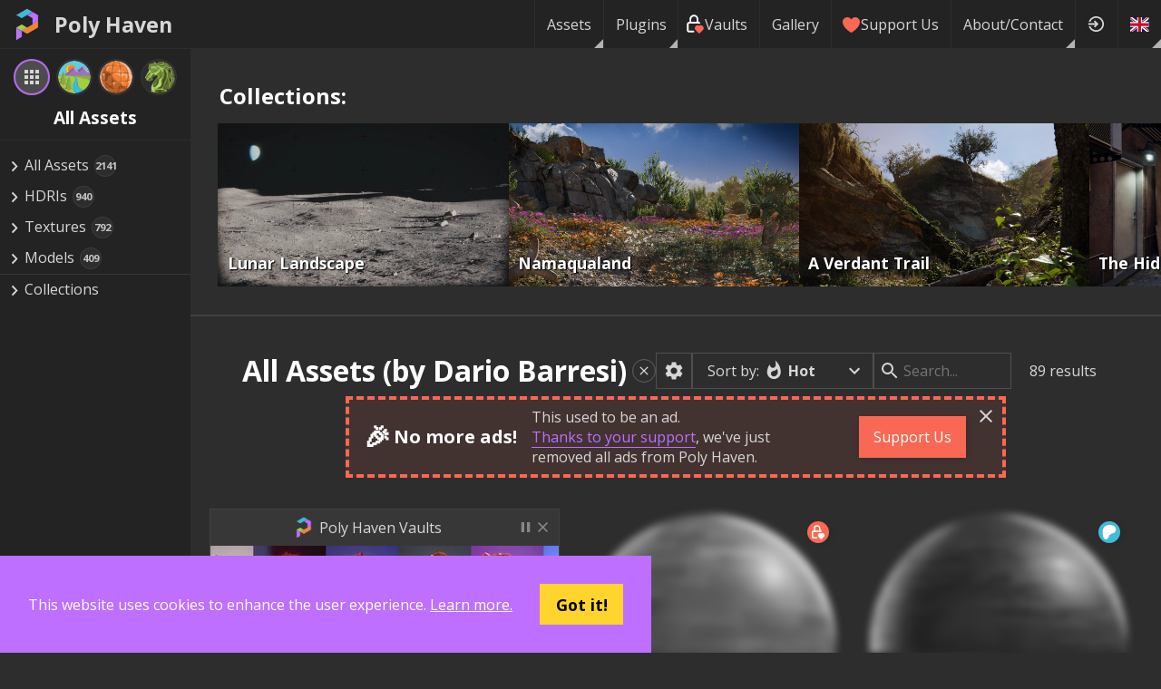

--- FILE ---
content_type: text/html; charset=utf-8
request_url: https://dev.polyhaven.com/all?a=Dario%20Barresi
body_size: 17895
content:
<!DOCTYPE html><html dir="ltr" lang="en"><head><meta charSet="utf-8"/><title>All Assets • Poly Haven</title><meta name="description" content="Hundreds of free HDRIs, textures, and 3D models, ready to use for any purpose. No login required."/><meta name="keywords" content="Arch-viz,Game,Unreal,Unity,Blender,Maya,Max,free,cc0,creative commons"/><meta name="author" content="Poly Haven"/><meta name="viewport" content="width=device-width, initial-scale=1.0"/><meta name="theme-color" content="rgb(234, 91, 12)"/><link rel="canonical" href="https://polyhaven.com/all/"/><meta property="og:locale" content="en_US"/><meta property="og:type" content="website"/><meta property="og:title" content="All Assets • Poly Haven"/><meta property="og:description" content="Hundreds of free HDRIs, textures, and 3D models, ready to use for any purpose. No login required."/><meta property="og:url" content="https://polyhaven.com/all/"/><meta property="og:site_name" content="Poly Haven"/><meta property="og:image" content="https://polyhaven.com/api/og-image?type=all"/><meta property="twitter:card" content="summary_large_image"/><meta property="twitter:site" content="@polyhaven"/><meta property="twitter:image" content="https://polyhaven.com/api/og-image?type=all"/><meta name="next-head-count" content="18"/><link rel="icon" href="/favicon.ico"/><link rel="preconnect" href="https://fonts.gstatic.com"/><link rel="stylesheet" href="https://cdnjs.cloudflare.com/ajax/libs/normalize/8.0.0/normalize.min.css"/><meta property="og:locale" content="en_US"/><meta property="og:type" content="website"/><meta property="og:site_name" content="Poly Haven"/><meta content="text/html;charset=utf-8" http-equiv="Content-Type"/><meta content="utf-8" http-equiv="encoding"/><meta name="theme-color" content="rgb(190, 111, 255)"/><meta property="commit_hash" content="82b9b68f16658328a723e4b8d3283a5a1383638c"/><script src="/download-js/ua-parser.min.js"></script><script src="/download-js/zip.js"></script><script src="/download-js/download.js"></script><link rel="preconnect" href="https://fonts.gstatic.com" crossorigin /><link rel="preload" href="/_next/static/css/a41f675e1f0b61ec.css" as="style"/><link rel="stylesheet" href="/_next/static/css/a41f675e1f0b61ec.css" data-n-g=""/><link rel="preload" href="/_next/static/css/d4a7ac36e231b5a9.css" as="style"/><link rel="stylesheet" href="/_next/static/css/d4a7ac36e231b5a9.css" data-n-p=""/><link rel="preload" href="/_next/static/css/4225954a941ad2cb.css" as="style"/><link rel="stylesheet" href="/_next/static/css/4225954a941ad2cb.css" data-n-p=""/><noscript data-n-css=""></noscript><script defer="" nomodule="" src="/_next/static/chunks/polyfills-78c92fac7aa8fdd8.js"></script><script src="/_next/static/chunks/webpack-444985170a406f7e.js" defer=""></script><script src="/_next/static/chunks/framework-aec4381329cec0e4.js" defer=""></script><script src="/_next/static/chunks/main-af75fc7f4d2f8fc6.js" defer=""></script><script src="/_next/static/chunks/pages/_app-755350b8660f7bfd.js" defer=""></script><script src="/_next/static/chunks/d9067523-d84a44c939b0aa1a.js" defer=""></script><script src="/_next/static/chunks/68c0a17d-5707c2f843ae43de.js" defer=""></script><script src="/_next/static/chunks/69480c19-feb2dd02b633e650.js" defer=""></script><script src="/_next/static/chunks/9734-cd5034aa3923ecfb.js" defer=""></script><script src="/_next/static/chunks/4762-366b49a4459b0f3e.js" defer=""></script><script src="/_next/static/chunks/4221-595882c2497859ec.js" defer=""></script><script src="/_next/static/chunks/9005-30928bb1cff25f9d.js" defer=""></script><script src="/_next/static/chunks/9542-973acc4d8f2331a3.js" defer=""></script><script src="/_next/static/chunks/2169-409b5f4cc6dbaeb8.js" defer=""></script><script src="/_next/static/chunks/pages/%5B...assets%5D-b51d1a1a5f052a2c.js" defer=""></script><script src="/_next/static/82b9b68f16658328a723e4b8d3283a5a1383638c/_buildManifest.js" defer=""></script><script src="/_next/static/82b9b68f16658328a723e4b8d3283a5a1383638c/_ssgManifest.js" defer=""></script><style data-href="https://fonts.googleapis.com/css2?family=Open+Sans:wght@400;700&display=swap">@font-face{font-family:'Open Sans';font-style:normal;font-weight:400;font-stretch:normal;font-display:swap;src:url(https://fonts.gstatic.com/s/opensans/v44/memSYaGs126MiZpBA-UvWbX2vVnXBbObj2OVZyOOSr4dVJWUgsjZ0C4k.woff) format('woff')}@font-face{font-family:'Open Sans';font-style:normal;font-weight:700;font-stretch:normal;font-display:swap;src:url(https://fonts.gstatic.com/s/opensans/v44/memSYaGs126MiZpBA-UvWbX2vVnXBbObj2OVZyOOSr4dVJWUgsg-1y4k.woff) format('woff')}@font-face{font-family:'Open Sans';font-style:normal;font-weight:400;font-stretch:100%;font-display:swap;src:url(https://fonts.gstatic.com/s/opensans/v44/memvYaGs126MiZpBA-UvWbX2vVnXBbObj2OVTSKmu0SC55K5gw.woff2) format('woff2');unicode-range:U+0460-052F,U+1C80-1C8A,U+20B4,U+2DE0-2DFF,U+A640-A69F,U+FE2E-FE2F}@font-face{font-family:'Open Sans';font-style:normal;font-weight:400;font-stretch:100%;font-display:swap;src:url(https://fonts.gstatic.com/s/opensans/v44/memvYaGs126MiZpBA-UvWbX2vVnXBbObj2OVTSumu0SC55K5gw.woff2) format('woff2');unicode-range:U+0301,U+0400-045F,U+0490-0491,U+04B0-04B1,U+2116}@font-face{font-family:'Open Sans';font-style:normal;font-weight:400;font-stretch:100%;font-display:swap;src:url(https://fonts.gstatic.com/s/opensans/v44/memvYaGs126MiZpBA-UvWbX2vVnXBbObj2OVTSOmu0SC55K5gw.woff2) format('woff2');unicode-range:U+1F00-1FFF}@font-face{font-family:'Open Sans';font-style:normal;font-weight:400;font-stretch:100%;font-display:swap;src:url(https://fonts.gstatic.com/s/opensans/v44/memvYaGs126MiZpBA-UvWbX2vVnXBbObj2OVTSymu0SC55K5gw.woff2) format('woff2');unicode-range:U+0370-0377,U+037A-037F,U+0384-038A,U+038C,U+038E-03A1,U+03A3-03FF}@font-face{font-family:'Open Sans';font-style:normal;font-weight:400;font-stretch:100%;font-display:swap;src:url(https://fonts.gstatic.com/s/opensans/v44/memvYaGs126MiZpBA-UvWbX2vVnXBbObj2OVTS2mu0SC55K5gw.woff2) format('woff2');unicode-range:U+0307-0308,U+0590-05FF,U+200C-2010,U+20AA,U+25CC,U+FB1D-FB4F}@font-face{font-family:'Open Sans';font-style:normal;font-weight:400;font-stretch:100%;font-display:swap;src:url(https://fonts.gstatic.com/s/opensans/v44/memvYaGs126MiZpBA-UvWbX2vVnXBbObj2OVTVOmu0SC55K5gw.woff2) format('woff2');unicode-range:U+0302-0303,U+0305,U+0307-0308,U+0310,U+0312,U+0315,U+031A,U+0326-0327,U+032C,U+032F-0330,U+0332-0333,U+0338,U+033A,U+0346,U+034D,U+0391-03A1,U+03A3-03A9,U+03B1-03C9,U+03D1,U+03D5-03D6,U+03F0-03F1,U+03F4-03F5,U+2016-2017,U+2034-2038,U+203C,U+2040,U+2043,U+2047,U+2050,U+2057,U+205F,U+2070-2071,U+2074-208E,U+2090-209C,U+20D0-20DC,U+20E1,U+20E5-20EF,U+2100-2112,U+2114-2115,U+2117-2121,U+2123-214F,U+2190,U+2192,U+2194-21AE,U+21B0-21E5,U+21F1-21F2,U+21F4-2211,U+2213-2214,U+2216-22FF,U+2308-230B,U+2310,U+2319,U+231C-2321,U+2336-237A,U+237C,U+2395,U+239B-23B7,U+23D0,U+23DC-23E1,U+2474-2475,U+25AF,U+25B3,U+25B7,U+25BD,U+25C1,U+25CA,U+25CC,U+25FB,U+266D-266F,U+27C0-27FF,U+2900-2AFF,U+2B0E-2B11,U+2B30-2B4C,U+2BFE,U+3030,U+FF5B,U+FF5D,U+1D400-1D7FF,U+1EE00-1EEFF}@font-face{font-family:'Open Sans';font-style:normal;font-weight:400;font-stretch:100%;font-display:swap;src:url(https://fonts.gstatic.com/s/opensans/v44/memvYaGs126MiZpBA-UvWbX2vVnXBbObj2OVTUGmu0SC55K5gw.woff2) format('woff2');unicode-range:U+0001-000C,U+000E-001F,U+007F-009F,U+20DD-20E0,U+20E2-20E4,U+2150-218F,U+2190,U+2192,U+2194-2199,U+21AF,U+21E6-21F0,U+21F3,U+2218-2219,U+2299,U+22C4-22C6,U+2300-243F,U+2440-244A,U+2460-24FF,U+25A0-27BF,U+2800-28FF,U+2921-2922,U+2981,U+29BF,U+29EB,U+2B00-2BFF,U+4DC0-4DFF,U+FFF9-FFFB,U+10140-1018E,U+10190-1019C,U+101A0,U+101D0-101FD,U+102E0-102FB,U+10E60-10E7E,U+1D2C0-1D2D3,U+1D2E0-1D37F,U+1F000-1F0FF,U+1F100-1F1AD,U+1F1E6-1F1FF,U+1F30D-1F30F,U+1F315,U+1F31C,U+1F31E,U+1F320-1F32C,U+1F336,U+1F378,U+1F37D,U+1F382,U+1F393-1F39F,U+1F3A7-1F3A8,U+1F3AC-1F3AF,U+1F3C2,U+1F3C4-1F3C6,U+1F3CA-1F3CE,U+1F3D4-1F3E0,U+1F3ED,U+1F3F1-1F3F3,U+1F3F5-1F3F7,U+1F408,U+1F415,U+1F41F,U+1F426,U+1F43F,U+1F441-1F442,U+1F444,U+1F446-1F449,U+1F44C-1F44E,U+1F453,U+1F46A,U+1F47D,U+1F4A3,U+1F4B0,U+1F4B3,U+1F4B9,U+1F4BB,U+1F4BF,U+1F4C8-1F4CB,U+1F4D6,U+1F4DA,U+1F4DF,U+1F4E3-1F4E6,U+1F4EA-1F4ED,U+1F4F7,U+1F4F9-1F4FB,U+1F4FD-1F4FE,U+1F503,U+1F507-1F50B,U+1F50D,U+1F512-1F513,U+1F53E-1F54A,U+1F54F-1F5FA,U+1F610,U+1F650-1F67F,U+1F687,U+1F68D,U+1F691,U+1F694,U+1F698,U+1F6AD,U+1F6B2,U+1F6B9-1F6BA,U+1F6BC,U+1F6C6-1F6CF,U+1F6D3-1F6D7,U+1F6E0-1F6EA,U+1F6F0-1F6F3,U+1F6F7-1F6FC,U+1F700-1F7FF,U+1F800-1F80B,U+1F810-1F847,U+1F850-1F859,U+1F860-1F887,U+1F890-1F8AD,U+1F8B0-1F8BB,U+1F8C0-1F8C1,U+1F900-1F90B,U+1F93B,U+1F946,U+1F984,U+1F996,U+1F9E9,U+1FA00-1FA6F,U+1FA70-1FA7C,U+1FA80-1FA89,U+1FA8F-1FAC6,U+1FACE-1FADC,U+1FADF-1FAE9,U+1FAF0-1FAF8,U+1FB00-1FBFF}@font-face{font-family:'Open Sans';font-style:normal;font-weight:400;font-stretch:100%;font-display:swap;src:url(https://fonts.gstatic.com/s/opensans/v44/memvYaGs126MiZpBA-UvWbX2vVnXBbObj2OVTSCmu0SC55K5gw.woff2) format('woff2');unicode-range:U+0102-0103,U+0110-0111,U+0128-0129,U+0168-0169,U+01A0-01A1,U+01AF-01B0,U+0300-0301,U+0303-0304,U+0308-0309,U+0323,U+0329,U+1EA0-1EF9,U+20AB}@font-face{font-family:'Open Sans';font-style:normal;font-weight:400;font-stretch:100%;font-display:swap;src:url(https://fonts.gstatic.com/s/opensans/v44/memvYaGs126MiZpBA-UvWbX2vVnXBbObj2OVTSGmu0SC55K5gw.woff2) format('woff2');unicode-range:U+0100-02BA,U+02BD-02C5,U+02C7-02CC,U+02CE-02D7,U+02DD-02FF,U+0304,U+0308,U+0329,U+1D00-1DBF,U+1E00-1E9F,U+1EF2-1EFF,U+2020,U+20A0-20AB,U+20AD-20C0,U+2113,U+2C60-2C7F,U+A720-A7FF}@font-face{font-family:'Open Sans';font-style:normal;font-weight:400;font-stretch:100%;font-display:swap;src:url(https://fonts.gstatic.com/s/opensans/v44/memvYaGs126MiZpBA-UvWbX2vVnXBbObj2OVTS-mu0SC55I.woff2) format('woff2');unicode-range:U+0000-00FF,U+0131,U+0152-0153,U+02BB-02BC,U+02C6,U+02DA,U+02DC,U+0304,U+0308,U+0329,U+2000-206F,U+20AC,U+2122,U+2191,U+2193,U+2212,U+2215,U+FEFF,U+FFFD}@font-face{font-family:'Open Sans';font-style:normal;font-weight:700;font-stretch:100%;font-display:swap;src:url(https://fonts.gstatic.com/s/opensans/v44/memvYaGs126MiZpBA-UvWbX2vVnXBbObj2OVTSKmu0SC55K5gw.woff2) format('woff2');unicode-range:U+0460-052F,U+1C80-1C8A,U+20B4,U+2DE0-2DFF,U+A640-A69F,U+FE2E-FE2F}@font-face{font-family:'Open Sans';font-style:normal;font-weight:700;font-stretch:100%;font-display:swap;src:url(https://fonts.gstatic.com/s/opensans/v44/memvYaGs126MiZpBA-UvWbX2vVnXBbObj2OVTSumu0SC55K5gw.woff2) format('woff2');unicode-range:U+0301,U+0400-045F,U+0490-0491,U+04B0-04B1,U+2116}@font-face{font-family:'Open Sans';font-style:normal;font-weight:700;font-stretch:100%;font-display:swap;src:url(https://fonts.gstatic.com/s/opensans/v44/memvYaGs126MiZpBA-UvWbX2vVnXBbObj2OVTSOmu0SC55K5gw.woff2) format('woff2');unicode-range:U+1F00-1FFF}@font-face{font-family:'Open Sans';font-style:normal;font-weight:700;font-stretch:100%;font-display:swap;src:url(https://fonts.gstatic.com/s/opensans/v44/memvYaGs126MiZpBA-UvWbX2vVnXBbObj2OVTSymu0SC55K5gw.woff2) format('woff2');unicode-range:U+0370-0377,U+037A-037F,U+0384-038A,U+038C,U+038E-03A1,U+03A3-03FF}@font-face{font-family:'Open Sans';font-style:normal;font-weight:700;font-stretch:100%;font-display:swap;src:url(https://fonts.gstatic.com/s/opensans/v44/memvYaGs126MiZpBA-UvWbX2vVnXBbObj2OVTS2mu0SC55K5gw.woff2) format('woff2');unicode-range:U+0307-0308,U+0590-05FF,U+200C-2010,U+20AA,U+25CC,U+FB1D-FB4F}@font-face{font-family:'Open Sans';font-style:normal;font-weight:700;font-stretch:100%;font-display:swap;src:url(https://fonts.gstatic.com/s/opensans/v44/memvYaGs126MiZpBA-UvWbX2vVnXBbObj2OVTVOmu0SC55K5gw.woff2) format('woff2');unicode-range:U+0302-0303,U+0305,U+0307-0308,U+0310,U+0312,U+0315,U+031A,U+0326-0327,U+032C,U+032F-0330,U+0332-0333,U+0338,U+033A,U+0346,U+034D,U+0391-03A1,U+03A3-03A9,U+03B1-03C9,U+03D1,U+03D5-03D6,U+03F0-03F1,U+03F4-03F5,U+2016-2017,U+2034-2038,U+203C,U+2040,U+2043,U+2047,U+2050,U+2057,U+205F,U+2070-2071,U+2074-208E,U+2090-209C,U+20D0-20DC,U+20E1,U+20E5-20EF,U+2100-2112,U+2114-2115,U+2117-2121,U+2123-214F,U+2190,U+2192,U+2194-21AE,U+21B0-21E5,U+21F1-21F2,U+21F4-2211,U+2213-2214,U+2216-22FF,U+2308-230B,U+2310,U+2319,U+231C-2321,U+2336-237A,U+237C,U+2395,U+239B-23B7,U+23D0,U+23DC-23E1,U+2474-2475,U+25AF,U+25B3,U+25B7,U+25BD,U+25C1,U+25CA,U+25CC,U+25FB,U+266D-266F,U+27C0-27FF,U+2900-2AFF,U+2B0E-2B11,U+2B30-2B4C,U+2BFE,U+3030,U+FF5B,U+FF5D,U+1D400-1D7FF,U+1EE00-1EEFF}@font-face{font-family:'Open Sans';font-style:normal;font-weight:700;font-stretch:100%;font-display:swap;src:url(https://fonts.gstatic.com/s/opensans/v44/memvYaGs126MiZpBA-UvWbX2vVnXBbObj2OVTUGmu0SC55K5gw.woff2) format('woff2');unicode-range:U+0001-000C,U+000E-001F,U+007F-009F,U+20DD-20E0,U+20E2-20E4,U+2150-218F,U+2190,U+2192,U+2194-2199,U+21AF,U+21E6-21F0,U+21F3,U+2218-2219,U+2299,U+22C4-22C6,U+2300-243F,U+2440-244A,U+2460-24FF,U+25A0-27BF,U+2800-28FF,U+2921-2922,U+2981,U+29BF,U+29EB,U+2B00-2BFF,U+4DC0-4DFF,U+FFF9-FFFB,U+10140-1018E,U+10190-1019C,U+101A0,U+101D0-101FD,U+102E0-102FB,U+10E60-10E7E,U+1D2C0-1D2D3,U+1D2E0-1D37F,U+1F000-1F0FF,U+1F100-1F1AD,U+1F1E6-1F1FF,U+1F30D-1F30F,U+1F315,U+1F31C,U+1F31E,U+1F320-1F32C,U+1F336,U+1F378,U+1F37D,U+1F382,U+1F393-1F39F,U+1F3A7-1F3A8,U+1F3AC-1F3AF,U+1F3C2,U+1F3C4-1F3C6,U+1F3CA-1F3CE,U+1F3D4-1F3E0,U+1F3ED,U+1F3F1-1F3F3,U+1F3F5-1F3F7,U+1F408,U+1F415,U+1F41F,U+1F426,U+1F43F,U+1F441-1F442,U+1F444,U+1F446-1F449,U+1F44C-1F44E,U+1F453,U+1F46A,U+1F47D,U+1F4A3,U+1F4B0,U+1F4B3,U+1F4B9,U+1F4BB,U+1F4BF,U+1F4C8-1F4CB,U+1F4D6,U+1F4DA,U+1F4DF,U+1F4E3-1F4E6,U+1F4EA-1F4ED,U+1F4F7,U+1F4F9-1F4FB,U+1F4FD-1F4FE,U+1F503,U+1F507-1F50B,U+1F50D,U+1F512-1F513,U+1F53E-1F54A,U+1F54F-1F5FA,U+1F610,U+1F650-1F67F,U+1F687,U+1F68D,U+1F691,U+1F694,U+1F698,U+1F6AD,U+1F6B2,U+1F6B9-1F6BA,U+1F6BC,U+1F6C6-1F6CF,U+1F6D3-1F6D7,U+1F6E0-1F6EA,U+1F6F0-1F6F3,U+1F6F7-1F6FC,U+1F700-1F7FF,U+1F800-1F80B,U+1F810-1F847,U+1F850-1F859,U+1F860-1F887,U+1F890-1F8AD,U+1F8B0-1F8BB,U+1F8C0-1F8C1,U+1F900-1F90B,U+1F93B,U+1F946,U+1F984,U+1F996,U+1F9E9,U+1FA00-1FA6F,U+1FA70-1FA7C,U+1FA80-1FA89,U+1FA8F-1FAC6,U+1FACE-1FADC,U+1FADF-1FAE9,U+1FAF0-1FAF8,U+1FB00-1FBFF}@font-face{font-family:'Open Sans';font-style:normal;font-weight:700;font-stretch:100%;font-display:swap;src:url(https://fonts.gstatic.com/s/opensans/v44/memvYaGs126MiZpBA-UvWbX2vVnXBbObj2OVTSCmu0SC55K5gw.woff2) format('woff2');unicode-range:U+0102-0103,U+0110-0111,U+0128-0129,U+0168-0169,U+01A0-01A1,U+01AF-01B0,U+0300-0301,U+0303-0304,U+0308-0309,U+0323,U+0329,U+1EA0-1EF9,U+20AB}@font-face{font-family:'Open Sans';font-style:normal;font-weight:700;font-stretch:100%;font-display:swap;src:url(https://fonts.gstatic.com/s/opensans/v44/memvYaGs126MiZpBA-UvWbX2vVnXBbObj2OVTSGmu0SC55K5gw.woff2) format('woff2');unicode-range:U+0100-02BA,U+02BD-02C5,U+02C7-02CC,U+02CE-02D7,U+02DD-02FF,U+0304,U+0308,U+0329,U+1D00-1DBF,U+1E00-1E9F,U+1EF2-1EFF,U+2020,U+20A0-20AB,U+20AD-20C0,U+2113,U+2C60-2C7F,U+A720-A7FF}@font-face{font-family:'Open Sans';font-style:normal;font-weight:700;font-stretch:100%;font-display:swap;src:url(https://fonts.gstatic.com/s/opensans/v44/memvYaGs126MiZpBA-UvWbX2vVnXBbObj2OVTS-mu0SC55I.woff2) format('woff2');unicode-range:U+0000-00FF,U+0131,U+0152-0153,U+02BB-02BC,U+02C6,U+02DA,U+02DC,U+0304,U+0308,U+0329,U+2000-206F,U+20AC,U+2122,U+2191,U+2193,U+2212,U+2215,U+FEFF,U+FFFD}</style></head><body><div id="__next"><div id="Layout_layout__heU11"><div class="Header_header__eebUp" id="mainheader"><a class="Header_logo__7oskx" href="/"><div class="Header_logo_image__IenQx"><img src="/Logo 256.png"/></div>Poly Haven</a><div class="Header_spacer__pGvDU"></div><div class="Header_assetHeader__jyaJc"><h2 id="header-path"></h2> <h1 id="header-title"></h1></div><div style="display:none" id="header-frompath"></div><div class="Header_spacer__pGvDU"></div><div class="Nav_nav__tx_4H Nav_hiddenMobile__AfUR0"><div class="Nav_navItemWrapper__s0LCh  Nav_navItemMenuFlag__iRqWc"><a class="Nav_navItem__pOvhG" href="/all">Assets</a><div class="Nav_subNav__cIIEg"><div class="Nav_navItemWrapper__s0LCh  "><a class="Nav_navItem__pOvhG" href="/hdris"><span class="Nav_assetType__bDyPO"><img src="/icons/a_hdris.png"/> <!-- -->HDRIs</span></a></div><div class="Nav_navItemWrapper__s0LCh  "><a class="Nav_navItem__pOvhG" href="/textures"><span class="Nav_assetType__bDyPO"><img src="/icons/a_textures.png"/> <!-- -->Textures</span></a></div><div class="Nav_navItemWrapper__s0LCh  "><a class="Nav_navItem__pOvhG" href="/models"><span class="Nav_assetType__bDyPO"><img src="/icons/a_models.png"/> <!-- -->Models</span></a></div><hr/><div class="Nav_navItemWrapper__s0LCh  "><a class="Nav_navItem__pOvhG" href="/collections"><span class="Nav_assetType__bDyPO"><svg stroke="currentColor" fill="currentColor" stroke-width="0" viewBox="0 0 24 24" height="1em" width="1em" xmlns="http://www.w3.org/2000/svg"><path fill="none" d="M0 0h24v24H0z"></path><path d="M10 4H4c-1.1 0-1.99.9-1.99 2L2 18c0 1.1.9 2 2 2h16c1.1 0 2-.9 2-2V8c0-1.1-.9-2-2-2h-8l-2-2z"></path></svg>Collections</span></a></div><div class="Nav_navItemWrapper__s0LCh  "><a class="Nav_navItem__pOvhG" href="/vaults"><span class="Nav_assetType__bDyPO"><svg width="100%" height="100%" viewBox="0 0 12 12" version="1.1" style="fill-rule:evenodd;clip-rule:evenodd;stroke-linecap:round;stroke-linejoin:round"><path d="M4.879,10.762l-2.521,0c-0.615,0 -1.121,-0.505 -1.121,-1.12l0,-3.362c0,-0.615 0.506,-1.12 1.121,-1.12l5.603,-0c0.213,-0 0.411,0.059 0.581,0.162" style="fill:none;fill-rule:nonzero;stroke:white;stroke-width:1.12px"></path><path d="M2.918,5.16l0,-2.242c0,-1.229 1.012,-2.241 2.241,-2.241c1.23,0 2.242,1.012 2.242,2.241l-0,2.242" style="fill:none;fill-rule:nonzero;stroke:white;stroke-width:1.12px"></path><path d="M8.521,11.323l1.877,-1.84c0.233,-0.226 0.365,-0.537 0.365,-0.862c-0,-0.323 -0.131,-0.633 -0.362,-0.859c-0.484,-0.473 -1.268,-0.475 -1.753,-0.003l-0.126,0.123l-0.125,-0.123c-0.483,-0.473 -1.267,-0.475 -1.752,-0.004c-0.233,0.226 -0.365,0.538 -0.365,0.862c-0,0.323 0.13,0.633 0.361,0.859l1.88,1.847Z" style="fill:rgb(249, 104, 84);fill-rule:nonzero;stroke:rgb(249, 104, 84);stroke-width:1.12px"></path></svg>Vaults</span></a></div></div></div><div class="Nav_navItemWrapper__s0LCh  Nav_navItemMenuFlag__iRqWc"><a class="Nav_navItem__pOvhG" href="/plugins">Plugins</a><div class="Nav_subNav__cIIEg"><div class="Nav_navItemWrapper__s0LCh  "><a class="Nav_navItem__pOvhG" href="/plugins/blender"><svg width="1em" height="1em" viewBox="0 0 2146 1743" version="1.1" xmlns="http://www.w3.org/2000/svg"><g><path fill="currentColor" d="M1118.46,979.951c4.011,-71.561 39.054,-134.607 91.92,-179.3c51.845,-43.897 121.627,-70.728 197.767,-70.728c76.065,0 145.847,26.831 197.73,70.728c52.828,44.693 87.871,107.739 91.92,179.224c4.012,73.529 -25.544,141.835 -77.389,192.469c-52.866,51.504 -128.06,83.822 -212.261,83.822c-84.2,0 -159.545,-32.318 -212.374,-83.822c-51.883,-50.634 -81.362,-118.94 -77.313,-192.393Z"></path><path fill="currentColor" d="M657.157,1124.55c0.492,28.003 9.423,82.421 22.82,124.919c28.155,89.953 75.913,173.169 142.365,246.509c68.193,75.383 152.166,135.931 249.158,178.921c101.949,45.146 212.412,68.155 327.152,67.966c114.55,-0.152 225.014,-23.614 326.963,-69.102c96.991,-43.405 180.889,-104.219 248.968,-179.64c66.415,-73.642 114.097,-157.01 142.328,-246.962c14.191,-45.45 23.16,-91.58 26.755,-137.862c3.519,-45.601 2.043,-91.277 -4.428,-136.916c-12.64,-88.93 -43.406,-172.374 -90.785,-248.438c-43.33,-69.896 -99.187,-131.088 -165.601,-182.592l0.151,-0.114l-670.236,-514.625c-0.605,-0.454 -1.097,-0.946 -1.74,-1.362c-43.974,-33.756 -117.919,-33.643 -166.282,0.189c-48.893,34.21 -54.494,90.785 -10.975,126.471l-0.189,0.189l279.546,227.322l-852.034,0.909l-1.135,-0c-70.426,0.075 -138.127,46.281 -151.523,104.673c-13.775,59.489 34.058,108.836 107.285,109.101l-0.114,0.265l431.864,-0.833l-770.634,591.522c-0.984,0.719 -2.043,1.476 -2.952,2.195c-72.696,55.667 -96.196,148.231 -50.406,206.812c46.471,59.564 145.279,59.678 218.732,0.34l420.586,-344.219c0,0 -6.131,46.471 -5.639,74.362Zm1080.76,155.61c-86.661,88.287 -207.985,138.353 -339.262,138.618c-131.467,0.227 -252.791,-49.385 -339.451,-137.521c-42.347,-42.952 -73.453,-92.374 -92.64,-145.014c-18.808,-51.731 -26.111,-106.641 -21.268,-162.043c4.579,-54.153 20.701,-105.809 46.434,-152.545c25.279,-45.941 60.094,-87.455 103.084,-122.573c84.238,-68.647 191.485,-105.809 303.652,-105.96c112.28,-0.151 219.451,36.67 303.765,105.09c42.914,34.967 77.691,76.329 102.97,122.194c25.847,46.699 41.855,98.165 46.623,152.469c4.768,55.327 -2.536,110.161 -21.344,161.93c-19.224,52.791 -50.217,102.214 -92.563,145.355Z"></path></g></svg> Blender <!-- -->Add-on</a></div><div class="Nav_navItemWrapper__s0LCh  "><a class="Nav_navItem__pOvhG" href="/plugins/unreal"><svg width="1em" height="1em" id="Layer_1" data-name="Layer 1" xmlns="http://www.w3.org/2000/svg" viewBox="0 0 336 336"><defs><style>.cls-1{fill:currentColor;fill-rule:evenodd;}</style></defs><path class="cls-1" d="M264.11,191.3h0c-2.79,13.44-15.19,47.94-54.74,66.62l-15.88-17.86L166.69,267a98.9,98.9,0,0,1-78.22-40.12,38.53,38.53,0,0,0,8.76,1.65c4.39.08,9.14-1.53,9.14-8.9v-72.7a12,12,0,0,0-15.05-12C78.91,137.79,69,168.75,69,168.75a98.44,98.44,0,0,1,34.07-75.44,99.85,99.85,0,0,1,50.27-23.19c-13.55,7.72-21.16,20.31-21.16,30.87,0,17,10.24,14.94,13.27,12.44v98.12a15.6,15.6,0,0,0,2,3.45,14.49,14.49,0,0,0,11.85,6c10.25,0,23.55-11.7,23.55-11.7V129.88c0-8.08-6.09-17.84-12.19-21.19,0,0,11.29-2,20,4.67h0a74.63,74.63,0,0,1,5.21-5.73C216.2,87.68,235.35,82,251.3,79.16h0s-29,22.79-29,53.37c0,22.74.59,78.2.59,78.2C233.65,221.12,249.65,206.11,264.11,191.3Z"></path><path class="cls-1" d="M168,6.26A161.74,161.74,0,1,0,329.74,168,161.74,161.74,0,0,0,168,6.26Zm0,317A155.27,155.27,0,1,1,323.27,168,155.27,155.27,0,0,1,168,323.27Z"></path></svg> UE HDRI Browser</a></div></div></div><div class="Nav_navItemWrapper__s0LCh  "><a class="Nav_navItem__pOvhG" href="/vaults"><span class="Nav_assetType__bDyPO"><svg width="100%" height="100%" viewBox="0 0 12 12" version="1.1" style="fill-rule:evenodd;clip-rule:evenodd;stroke-linecap:round;stroke-linejoin:round"><path d="M4.879,10.762l-2.521,0c-0.615,0 -1.121,-0.505 -1.121,-1.12l0,-3.362c0,-0.615 0.506,-1.12 1.121,-1.12l5.603,-0c0.213,-0 0.411,0.059 0.581,0.162" style="fill:none;fill-rule:nonzero;stroke:white;stroke-width:1.12px"></path><path d="M2.918,5.16l0,-2.242c0,-1.229 1.012,-2.241 2.241,-2.241c1.23,0 2.242,1.012 2.242,2.241l-0,2.242" style="fill:none;fill-rule:nonzero;stroke:white;stroke-width:1.12px"></path><path d="M8.521,11.323l1.877,-1.84c0.233,-0.226 0.365,-0.537 0.365,-0.862c-0,-0.323 -0.131,-0.633 -0.362,-0.859c-0.484,-0.473 -1.268,-0.475 -1.753,-0.003l-0.126,0.123l-0.125,-0.123c-0.483,-0.473 -1.267,-0.475 -1.752,-0.004c-0.233,0.226 -0.365,0.538 -0.365,0.862c-0,0.323 0.13,0.633 0.361,0.859l1.88,1.847Z" style="fill:rgb(249, 104, 84);fill-rule:nonzero;stroke:rgb(249, 104, 84);stroke-width:1.12px"></path></svg>Vaults</span></a></div><div class="Nav_navItemWrapper__s0LCh  "><a class="Nav_navItem__pOvhG" href="/gallery">Gallery</a></div><div class="Nav_navItemWrapper__s0LCh  "><a class="Nav_navItem__pOvhG" href="https://www.patreon.com/polyhaven/overview"><svg version="1.1" xmlns="http://www.w3.org/2000/svg" width="20" height="20" viewBox="0 0 20 20"><path fill="#F96854" d="M9.5 19c-0.084 0-0.167-0.021-0.243-0.063-0.094-0.052-2.326-1.301-4.592-3.347-1.341-1.21-2.411-2.448-3.183-3.68-0.984-1.571-1.482-3.139-1.482-4.66 0-2.895 2.355-5.25 5.25-5.25 0.98 0 2.021 0.367 2.931 1.034 0.532 0.39 0.985 0.86 1.319 1.359 0.334-0.499 0.787-0.969 1.319-1.359 0.91-0.667 1.951-1.034 2.931-1.034 2.895 0 5.25 2.355 5.25 5.25 0 1.521-0.499 3.089-1.482 4.66-0.771 1.232-1.842 2.47-3.182 3.68-2.266 2.046-4.498 3.295-4.592 3.347-0.076 0.042-0.159 0.063-0.243 0.063z"></path></svg> <!-- -->Support Us</a></div><div class="Nav_navItemWrapper__s0LCh  Nav_navItemMenuFlag__iRqWc"><a class="Nav_navItem__pOvhG" href="/about-contact">About/Contact</a><div class="Nav_subNav__cIIEg"><div class="Nav_navItemWrapper__s0LCh  "><a class="Nav_navItem__pOvhG" href="https://docs.polyhaven.com/en/faq">FAQ</a></div><div class="Nav_navItemWrapper__s0LCh  "><a class="Nav_navItem__pOvhG" href="/license">License</a></div><div class="Nav_navItemWrapper__s0LCh  "><a class="Nav_navItem__pOvhG" href="https://www.patreon.com/polyhaven/posts?public=true">News</a></div><div class="Nav_navItemWrapper__s0LCh  "><a class="Nav_navItem__pOvhG" href="https://blog.polyhaven.com">Blog</a></div></div></div><div class="Nav_navItemWrapper__s0LCh  "><a class="Nav_navItem__pOvhG" href="/account?returnTo=/all?a=Dario%20Barresi"><svg stroke="currentColor" fill="currentColor" stroke-width="0" viewBox="0 0 512 512" height="1em" width="1em" xmlns="http://www.w3.org/2000/svg"><path d="M256 48c-42.9 0-84.2 13-119.2 37.5-34.2 24-60.2 57.2-75.1 96.1L58 192h45.7l1.9-5c8.2-17.8 19.4-33.9 33.5-48 31.2-31.2 72.7-48.4 116.9-48.4s85.7 17.2 116.9 48.4c31.2 31.2 48.4 72.7 48.4 116.9 0 44.1-17.2 85.7-48.4 116.9-31.2 31.2-72.7 48.4-116.9 48.4-44.1 0-85.6-17.2-116.9-48.4-14-14-25.3-30.1-33.5-47.9l-1.9-5H58l3.6 10.4c14.9 38.9 40.9 72.1 75.1 96.1C171.8 451.1 213 464 256 464c114.7 0 208-93.3 208-208S370.7 48 256 48z"></path><path d="M48 277.4h189.7l-43.6 44.7L224 352l96-96-96-96-31 29.9 44.7 44.7H48v42.8z"></path></svg></a></div></div><div style="height:100%;display:flex"><div class="Nav_navItemWrapper__s0LCh Nav_compactNavItemWrapper__SB984 Nav_navItemMenuFlag__iRqWc"><span class="Nav_navItem__pOvhG"><img src="https://cdn.jsdelivr.net/gh/lipis/flag-icons/flags/4x3/gb.svg" style="display:inline-block;width:inherit;height:1em;vertical-align:middle"/></span><div class="Nav_subNav__cIIEg"><div class="Nav_navItemWrapper__s0LCh  "><a href="/af/all?a=Dario%20Barresi" class="Nav_navItem__pOvhG"><img src="https://cdn.jsdelivr.net/gh/lipis/flag-icons/flags/4x3/za.svg" style="display:inline-block;width:inherit;height:1em;vertical-align:middle"/>Afrikaans</a></div><div class="Nav_navItemWrapper__s0LCh  "><a href="/ar/all?a=Dario%20Barresi" class="Nav_navItem__pOvhG"><img src="https://cdn.jsdelivr.net/gh/lipis/flag-icons/flags/4x3/sa.svg" style="display:inline-block;width:inherit;height:1em;vertical-align:middle"/>اَلْعَرَبِيَّةُ</a></div><div class="Nav_navItemWrapper__s0LCh  "><a href="/bg/all?a=Dario%20Barresi" class="Nav_navItem__pOvhG"><img src="https://cdn.jsdelivr.net/gh/lipis/flag-icons/flags/4x3/bg.svg" style="display:inline-block;width:inherit;height:1em;vertical-align:middle"/>Български</a></div><div class="Nav_navItemWrapper__s0LCh  "><a href="/my/all?a=Dario%20Barresi" class="Nav_navItem__pOvhG"><img src="https://cdn.jsdelivr.net/gh/lipis/flag-icons/flags/4x3/mm.svg" style="display:inline-block;width:inherit;height:1em;vertical-align:middle"/>ဗမာစကာ</a></div><div class="Nav_navItemWrapper__s0LCh  "><a href="/zh/all?a=Dario%20Barresi" class="Nav_navItem__pOvhG"><img src="https://cdn.jsdelivr.net/gh/lipis/flag-icons/flags/4x3/cn.svg" style="display:inline-block;width:inherit;height:1em;vertical-align:middle"/>中文</a></div><div class="Nav_navItemWrapper__s0LCh  "><a href="/de/all?a=Dario%20Barresi" class="Nav_navItem__pOvhG"><img src="https://cdn.jsdelivr.net/gh/lipis/flag-icons/flags/4x3/de.svg" style="display:inline-block;width:inherit;height:1em;vertical-align:middle"/>Deutsch</a></div><div class="Nav_navItemWrapper__s0LCh  "><a href="/nl/all?a=Dario%20Barresi" class="Nav_navItem__pOvhG"><img src="https://cdn.jsdelivr.net/gh/lipis/flag-icons/flags/4x3/nl.svg" style="display:inline-block;width:inherit;height:1em;vertical-align:middle"/>Dutch</a></div><div class="Nav_navItemWrapper__s0LCh  "><a href="/all?a=Dario%20Barresi" class="Nav_navItem__pOvhG"><img src="https://cdn.jsdelivr.net/gh/lipis/flag-icons/flags/4x3/gb.svg" style="display:inline-block;width:inherit;height:1em;vertical-align:middle"/>English</a></div><div class="Nav_navItemWrapper__s0LCh  "><a href="/es/all?a=Dario%20Barresi" class="Nav_navItem__pOvhG"><img src="https://cdn.jsdelivr.net/gh/lipis/flag-icons/flags/4x3/es.svg" style="display:inline-block;width:inherit;height:1em;vertical-align:middle"/>Español</a></div><div class="Nav_navItemWrapper__s0LCh  "><a href="/et/all?a=Dario%20Barresi" class="Nav_navItem__pOvhG"><img src="https://cdn.jsdelivr.net/gh/lipis/flag-icons/flags/4x3/ee.svg" style="display:inline-block;width:inherit;height:1em;vertical-align:middle"/>Eesti Keel</a></div><div class="Nav_navItemWrapper__s0LCh  "><a href="/fa/all?a=Dario%20Barresi" class="Nav_navItem__pOvhG"><img src="https://cdn.jsdelivr.net/gh/lipis/flag-icons/flags/4x3/ir.svg" style="display:inline-block;width:inherit;height:1em;vertical-align:middle"/>فارسی</a></div><div class="Nav_navItemWrapper__s0LCh  "><a href="/fr/all?a=Dario%20Barresi" class="Nav_navItem__pOvhG"><img src="https://cdn.jsdelivr.net/gh/lipis/flag-icons/flags/4x3/fr.svg" style="display:inline-block;width:inherit;height:1em;vertical-align:middle"/>Français</a></div><div class="Nav_navItemWrapper__s0LCh  "><a href="/el/all?a=Dario%20Barresi" class="Nav_navItem__pOvhG"><img src="https://cdn.jsdelivr.net/gh/lipis/flag-icons/flags/4x3/gr.svg" style="display:inline-block;width:inherit;height:1em;vertical-align:middle"/>Ελληνικά</a></div><div class="Nav_navItemWrapper__s0LCh  "><a href="/he/all?a=Dario%20Barresi" class="Nav_navItem__pOvhG"><img src="https://cdn.jsdelivr.net/gh/lipis/flag-icons/flags/4x3/il.svg" style="display:inline-block;width:inherit;height:1em;vertical-align:middle"/>עברית‏</a></div><div class="Nav_navItemWrapper__s0LCh  "><a href="/hi/all?a=Dario%20Barresi" class="Nav_navItem__pOvhG"><img src="https://cdn.jsdelivr.net/gh/lipis/flag-icons/flags/4x3/in.svg" style="display:inline-block;width:inherit;height:1em;vertical-align:middle"/>हिन्दी</a></div><div class="Nav_navItemWrapper__s0LCh  "><a href="/it/all?a=Dario%20Barresi" class="Nav_navItem__pOvhG"><img src="https://cdn.jsdelivr.net/gh/lipis/flag-icons/flags/4x3/it.svg" style="display:inline-block;width:inherit;height:1em;vertical-align:middle"/>Italiano</a></div><div class="Nav_navItemWrapper__s0LCh  "><a href="/id/all?a=Dario%20Barresi" class="Nav_navItem__pOvhG"><img src="https://cdn.jsdelivr.net/gh/lipis/flag-icons/flags/4x3/id.svg" style="display:inline-block;width:inherit;height:1em;vertical-align:middle"/>Indonesian</a></div><div class="Nav_navItemWrapper__s0LCh  "><a href="/ja/all?a=Dario%20Barresi" class="Nav_navItem__pOvhG"><img src="https://cdn.jsdelivr.net/gh/lipis/flag-icons/flags/4x3/jp.svg" style="display:inline-block;width:inherit;height:1em;vertical-align:middle"/>日本語</a></div><div class="Nav_navItemWrapper__s0LCh  "><a href="/ko/all?a=Dario%20Barresi" class="Nav_navItem__pOvhG"><img src="https://cdn.jsdelivr.net/gh/lipis/flag-icons/flags/4x3/kr.svg" style="display:inline-block;width:inherit;height:1em;vertical-align:middle"/>한국어</a></div><div class="Nav_navItemWrapper__s0LCh  "><a href="/pl/all?a=Dario%20Barresi" class="Nav_navItem__pOvhG"><img src="https://cdn.jsdelivr.net/gh/lipis/flag-icons/flags/4x3/pl.svg" style="display:inline-block;width:inherit;height:1em;vertical-align:middle"/>Polish</a></div><div class="Nav_navItemWrapper__s0LCh  "><a href="/pt-BR/all?a=Dario%20Barresi" class="Nav_navItem__pOvhG"><img src="https://cdn.jsdelivr.net/gh/lipis/flag-icons/flags/4x3/br.svg" style="display:inline-block;width:inherit;height:1em;vertical-align:middle"/>Português (BR)</a></div><div class="Nav_navItemWrapper__s0LCh  "><a href="/ru/all?a=Dario%20Barresi" class="Nav_navItem__pOvhG"><img src="https://cdn.jsdelivr.net/gh/lipis/flag-icons/flags/4x3/ru.svg" style="display:inline-block;width:inherit;height:1em;vertical-align:middle"/>Русский</a></div><div class="Nav_navItemWrapper__s0LCh  "><a href="/sr/all?a=Dario%20Barresi" class="Nav_navItem__pOvhG"><img src="https://cdn.jsdelivr.net/gh/lipis/flag-icons/flags/4x3/rs.svg" style="display:inline-block;width:inherit;height:1em;vertical-align:middle"/>Српски</a></div><div class="Nav_navItemWrapper__s0LCh  "><a href="/tr/all?a=Dario%20Barresi" class="Nav_navItem__pOvhG"><img src="https://cdn.jsdelivr.net/gh/lipis/flag-icons/flags/4x3/tr.svg" style="display:inline-block;width:inherit;height:1em;vertical-align:middle"/>Türkçe</a></div><div class="Nav_navItemWrapper__s0LCh  "><a href="/uk/all?a=Dario%20Barresi" class="Nav_navItem__pOvhG"><img src="https://cdn.jsdelivr.net/gh/lipis/flag-icons/flags/4x3/ua.svg" style="display:inline-block;width:inherit;height:1em;vertical-align:middle"/>Українська</a></div><hr/><div class="Nav_navItemWrapper__s0LCh  "><a class="Nav_navItem__pOvhG" href="/translate">🤝 Help Translate!</a></div></div></div></div><div class="Nav_menuToggle__CRsOr"><svg stroke="currentColor" fill="currentColor" stroke-width="0" viewBox="0 0 24 24" height="1em" width="1em" xmlns="http://www.w3.org/2000/svg"><path fill="none" d="M0 0h24v24H0z"></path><path d="M3 18h18v-2H3v2zm0-5h18v-2H3v2zm0-7v2h18V6H3z"></path></svg></div></div><div class="Layout_page__tX4Cx"><div id="Library_library__y8bSo"><div id="Sidebar_sidebar__4aBTw" class="Sidebar_hiddenMobile__8NGe1"><div class="Sidebar_sidebarInner__mG3UG"><div class="Sidebar_typeSelector__lWsyn"><a class="Sidebar_type__YSYTy
        Sidebar_activeType__vuiUI" data-assettype="All Assets" href="/all"><svg stroke="currentColor" fill="currentColor" stroke-width="0" viewBox="0 0 24 24" height="1em" width="1em" xmlns="http://www.w3.org/2000/svg"><path fill="none" d="M0 0h24v24H0z"></path><path d="M4 8h4V4H4v4zm6 12h4v-4h-4v4zm-6 0h4v-4H4v4zm0-6h4v-4H4v4zm6 0h4v-4h-4v4zm6-10v4h4V4h-4zm-6 4h4V4h-4v4zm6 6h4v-4h-4v4zm0 6h4v-4h-4v4z"></path></svg></a><a class="Sidebar_type__YSYTy
        
        " data-assettype="HDRIs" href="/hdris"><img src="/icons/a_hdris.png"/></a><a class="Sidebar_type__YSYTy
        
        " data-assettype="Textures" href="/textures"><img src="/icons/a_textures.png"/></a><a class="Sidebar_type__YSYTy
        
        " data-assettype="Models" href="/models"><img src="/icons/a_models.png"/></a><h2 id="typeHeader">All Assets</h2></div><div class=""><div class="Spinner_spinnerWrapper__dpS8k "><svg class="Spinner_spinner__gcxKa" width="100%" height="100%" viewBox="0 0 100 100" version="1.1" xmlns="http://www.w3.org/2000/svg" style="fill-rule:evenodd;clip-rule:evenodd;stroke-linecap:round;stroke-linejoin:round;stroke-miterlimit:1.5"><g><path d="M92,50c0,-13.934 -6.889,-26.347 -17.427,-34" style="fill:none;stroke:#3abbd9;stroke-width:16px"></path></g><g><path d="M50,92c13.934,0 26.347,-6.889 34,-17.427" style="fill:none;stroke:#f28237;stroke-width:16px"></path></g><g><path d="M8,50c0,13.934 6.889,26.347 17.427,34" style="fill:none;stroke:#a1d04d;stroke-width:16px"></path></g><g><path d="M50,8c-13.934,0 -26.347,6.889 -34,17.427" style="fill:none;stroke:#be6ffd;stroke-width:16px"></path></g></svg></div></div><hr/><div><div><div><a class="Sidebar_cat__bLi_f" href="/collections"><svg stroke="currentColor" fill="currentColor" stroke-width="0" viewBox="0 0 24 24" class="Sidebar_caret__OAyZq" height="1em" width="1em" xmlns="http://www.w3.org/2000/svg"><path fill="none" d="M0 0h24v24H0V0z"></path><path d="M8.59 16.59 13.17 12 8.59 7.41 10 6l6 6-6 6-1.41-1.41z"></path></svg>Collections</a></div></div></div></div><div class="Sidebar_spacer__oeAX3"></div><hr/><div class="Sidebar_footerWrapper__MOOFP"><div class="Sidebar_footer__BSkkt"><a class="Button_button__GeQ2O Button_hollowFaded__vDbZi" style="padding:0.5em;margin:0" href="/contribute"><div class="Button_inner__63ypl"><div class="Button_icon__iawH_"><svg stroke="currentColor" fill="currentColor" stroke-width="0" viewBox="0 0 24 24" height="1em" width="1em" xmlns="http://www.w3.org/2000/svg"><path fill="none" d="M0 0h24v24H0z"></path><path d="m20.55 5.22-1.39-1.68A1.51 1.51 0 0 0 18 3H6c-.47 0-.88.21-1.15.55L3.46 5.22C3.17 5.57 3 6.01 3 6.5V19a2 2 0 0 0 2 2h14c1.1 0 2-.9 2-2V6.5c0-.49-.17-.93-.45-1.28zM12 9.5l5.5 5.5H14v2h-4v-2H6.5L12 9.5zM5.12 5l.82-1h12l.93 1H5.12z"></path></svg></div>Contribute</div></a><p><a href="https://docs.polyhaven.com/en/faq">FAQ</a><br/><a href="/license">License</a></p></div></div></div><div class="Sidebar_sidebarToggle__p26QX "><div class="IconButton_wrapper__oOa2E"><div class="IconButton_button__RSJAG "><div class="IconButton_icon__s11cP"><svg stroke="currentColor" fill="currentColor" stroke-width="0" viewBox="0 0 24 24" height="1em" width="1em" xmlns="http://www.w3.org/2000/svg"><path fill="none" d="M0 0h24v24H0z"></path><path d="M10 18h4v-2h-4v2zM3 6v2h18V6H3zm3 7h12v-2H6v2z"></path></svg></div></div></div></div><div id="page" class="Page_page__jLKW_  Page_library__nRH_s "><div class="Page_pageContent__9e_Vu"><div class="Library_catBannerWrapper__6ZO5W"><h2>Collections:</h2><div class="Library_catBannerFlex__kwQDZ"><a class="Library_cat__74rDv" href="/collections/moon"><img src="https://cdn.polyhaven.com/collections/moon.png?width=578&amp;aspect_ratio=16:9&amp;quality=95"/><p>Lunar Landscape</p></a><a class="Library_cat__74rDv" href="/collections/namaqualand"><img src="https://cdn.polyhaven.com/collections/namaqualand.png?width=578&amp;aspect_ratio=16:9&amp;quality=95"/><p>Namaqualand</p></a><a class="Library_cat__74rDv" href="/collections/verdant_trail"><img src="https://cdn.polyhaven.com/collections/verdant_trail.png?width=578&amp;aspect_ratio=16:9&amp;quality=95"/><p>A Verdant Trail</p></a><a class="Library_cat__74rDv" href="/collections/hidden_alley"><img src="https://cdn.polyhaven.com/collections/hidden_alley.png?width=578&amp;aspect_ratio=16:9&amp;quality=95"/><p>The Hidden Alley</p></a><a class="Library_cat__74rDv" href="/collections/pine_forest"><img src="https://cdn.polyhaven.com/collections/pine_forest.png?width=578&amp;aspect_ratio=16:9&amp;quality=95"/><p>Pine Forest</p></a><a class="Library_cat__74rDv" href="/collections/the_shed"><img src="https://cdn.polyhaven.com/collections/the_shed.png?width=578&amp;aspect_ratio=16:9&amp;quality=95"/><p>The Shed</p></a><a class="Library_cat__74rDv" href="/collections/smugglers_cove"><img src="https://cdn.polyhaven.com/collections/smugglers_cove.png?width=578&amp;aspect_ratio=16:9&amp;quality=95"/><p>The Smuggler&#x27;s Cove</p></a></div></div><div></div><div class="Grid_optionsBar__sIAVv Grid_noSticky___Zit6"><div class="Grid_gridHeaderWrapper__yFCh_"><div class="Grid_gridHeader__PXET0"><div class="Grid_gridTitle__QQq_T"><h1>All Assets (by Dario Barresi)</h1><svg stroke="currentColor" fill="currentColor" stroke-width="0" viewBox="0 0 24 24" data-tip="library:Clear author" height="1em" width="1em" xmlns="http://www.w3.org/2000/svg"><path fill="none" d="M0 0h24v24H0z"></path><path d="M19 6.41 17.59 5 12 10.59 6.41 5 5 6.41 10.59 12 5 17.59 6.41 19 12 13.41 17.59 19 19 17.59 13.41 12z"></path></svg></div><div class="Grid_options__72Gzf"><div class="Grid_advWrapper__bYgNm"><div class="Grid_advButton__Ufypr "><svg stroke="currentColor" fill="currentColor" stroke-width="0" viewBox="0 0 24 24" height="1em" width="1em" xmlns="http://www.w3.org/2000/svg"><path fill="none" d="M0 0h24v24H0V0z"></path><path d="M19.14 12.94c.04-.3.06-.61.06-.94 0-.32-.02-.64-.07-.94l2.03-1.58a.49.49 0 0 0 .12-.61l-1.92-3.32a.488.488 0 0 0-.59-.22l-2.39.96c-.5-.38-1.03-.7-1.62-.94l-.36-2.54a.484.484 0 0 0-.48-.41h-3.84c-.24 0-.43.17-.47.41l-.36 2.54c-.59.24-1.13.57-1.62.94l-2.39-.96c-.22-.08-.47 0-.59.22L2.74 8.87c-.12.21-.08.47.12.61l2.03 1.58c-.05.3-.09.63-.09.94s.02.64.07.94l-2.03 1.58a.49.49 0 0 0-.12.61l1.92 3.32c.12.22.37.29.59.22l2.39-.96c.5.38 1.03.7 1.62.94l.36 2.54c.05.24.24.41.48.41h3.84c.24 0 .44-.17.47-.41l.36-2.54c.59-.24 1.13-.56 1.62-.94l2.39.96c.22.08.47 0 .59-.22l1.92-3.32c.12-.22.07-.47-.12-.61l-2.01-1.58zM12 15.6c-1.98 0-3.6-1.62-3.6-3.6s1.62-3.6 3.6-3.6 3.6 1.62 3.6 3.6-1.62 3.6-3.6 3.6z"></path></svg></div></div><div class="Grid_menuSelection__U1m7x"><div class="Dropdown_wrapper__Xa_YT"><div class="Dropdown_button__yI6bB">Sort by:<div class="Dropdown_buttonValue__UWP5B"><svg stroke="currentColor" fill="currentColor" stroke-width="0" viewBox="0 0 24 24" height="1em" width="1em" xmlns="http://www.w3.org/2000/svg"><path fill="none" d="M0 0h24v24H0z"></path><path d="M13.5.67s.74 2.65.74 4.8c0 2.06-1.35 3.73-3.41 3.73-2.07 0-3.63-1.67-3.63-3.73l.03-.36C5.21 7.51 4 10.62 4 14c0 4.42 3.58 8 8 8s8-3.58 8-8C20 8.61 17.41 3.8 13.5.67zM11.71 19c-1.78 0-3.22-1.4-3.22-3.14 0-1.62 1.05-2.76 2.81-3.12 1.77-.36 3.6-1.21 4.62-2.58.39 1.29.59 2.65.59 4.04 0 2.65-2.15 4.8-4.8 4.8z"></path></svg>Hot</div><div class="Dropdown_arrow__EbaGQ"><svg stroke="currentColor" fill="currentColor" stroke-width="0" viewBox="0 0 24 24" height="1em" width="1em" xmlns="http://www.w3.org/2000/svg"><path fill="none" d="M0 0h24v24H0z"></path><path d="M16.59 8.59 12 13.17 7.41 8.59 6 10l6 6 6-6z"></path></svg></div></div><div class="Dropdown_menu__e5EEZ null"><div data-value="hot" data-tip="Downloads per day, with newer assets weighted slightly higher." data-for="dropdown" class="Dropdown_option__cziu8 Dropdown_active__u5Aa5"><svg stroke="currentColor" fill="currentColor" stroke-width="0" viewBox="0 0 24 24" height="1em" width="1em" xmlns="http://www.w3.org/2000/svg"><path fill="none" d="M0 0h24v24H0z"></path><path d="M13.5.67s.74 2.65.74 4.8c0 2.06-1.35 3.73-3.41 3.73-2.07 0-3.63-1.67-3.63-3.73l.03-.36C5.21 7.51 4 10.62 4 14c0 4.42 3.58 8 8 8s8-3.58 8-8C20 8.61 17.41 3.8 13.5.67zM11.71 19c-1.78 0-3.22-1.4-3.22-3.14 0-1.62 1.05-2.76 2.81-3.12 1.77-.36 3.6-1.21 4.62-2.58.39 1.29.59 2.65.59 4.04 0 2.65-2.15 4.8-4.8 4.8z"></path></svg><div class="Dropdown_label__KjTj7">Hot</div></div><div data-value="top" data-tip="Downloads per day." data-for="dropdown" class="Dropdown_option__cziu8 null"><svg stroke="currentColor" fill="currentColor" stroke-width="0" viewBox="0 0 24 24" height="1em" width="1em" xmlns="http://www.w3.org/2000/svg"><path fill="none" d="M0 0h24v24H0z"></path><path fill="none" d="M0 0h24v24H0z"></path><path d="M12 17.27 18.18 21l-1.64-7.03L22 9.24l-7.19-.61L12 2 9.19 8.63 2 9.24l5.46 4.73L5.82 21z"></path></svg><div class="Dropdown_label__KjTj7">Top</div></div><div data-value="downloads" data-tip="Total download count of all time." data-for="dropdown" class="Dropdown_option__cziu8 null"><svg stroke="currentColor" fill="currentColor" stroke-width="0" viewBox="0 0 24 24" height="1em" width="1em" xmlns="http://www.w3.org/2000/svg"><path fill="none" d="M0 0h24v24H0z"></path><path d="M5 20h14v-2H5v2zM19 9h-4V3H9v6H5l7 7 7-7z"></path></svg><div class="Dropdown_label__KjTj7">Downloads</div></div><div data-value="latest" data-tip="Most recently published." data-for="dropdown" class="Dropdown_option__cziu8 null"><svg stroke="currentColor" fill="currentColor" stroke-width="0" viewBox="0 0 24 24" height="1em" width="1em" xmlns="http://www.w3.org/2000/svg"><path fill="none" d="M0 0h24v24H0z"></path><path d="M17 12h-5v5h5v-5zM16 1v2H8V1H6v2H5c-1.11 0-1.99.9-1.99 2L3 19a2 2 0 0 0 2 2h14c1.1 0 2-.9 2-2V5c0-1.1-.9-2-2-2h-1V1h-2zm3 18H5V8h14v11z"></path></svg><div class="Dropdown_label__KjTj7">Latest</div></div><div data-value="name" data-tip="Sorted alphabetically." data-for="dropdown" class="Dropdown_option__cziu8 null"><svg stroke="currentColor" fill="currentColor" stroke-width="0" viewBox="0 0 24 24" height="1em" width="1em" xmlns="http://www.w3.org/2000/svg"><path fill="none" d="M0 0h24v24H0V0zm0 0h24v24H0V0zm.75.75h22.5v22.5H.75z"></path><path d="M14.94 4.66h-4.72l2.36-2.36zm-4.69 14.71h4.66l-2.33 2.33zM6.1 6.27 1.6 17.73h1.84l.92-2.45h5.11l.92 2.45h1.84L7.74 6.27H6.1zm-1.13 7.37 1.94-5.18 1.94 5.18H4.97zm10.76 2.5h6.12v1.59h-8.53v-1.29l5.92-8.56h-5.88v-1.6h8.3v1.26l-5.93 8.6z"></path></svg><div class="Dropdown_label__KjTj7">Name</div></div><div data-value="random" data-tip="Shuffled asset list." data-for="dropdown" class="Dropdown_option__cziu8 null"><svg stroke="currentColor" fill="currentColor" stroke-width="0" viewBox="0 0 24 24" height="1em" width="1em" xmlns="http://www.w3.org/2000/svg"><path fill="none" d="M0 0h24v24H0z"></path><path d="M10.59 9.17 5.41 4 4 5.41l5.17 5.17 1.42-1.41zM14.5 4l2.04 2.04L4 18.59 5.41 20 17.96 7.46 20 9.5V4h-5.5zm.33 9.41-1.41 1.41 3.13 3.13L14.5 20H20v-5.5l-2.04 2.04-3.13-3.13z"></path></svg><div class="Dropdown_label__KjTj7">Random</div></div></div></div></div><div class="Grid_search__JnUId"><svg stroke="currentColor" fill="currentColor" stroke-width="0" viewBox="0 0 24 24" class="Grid_searchIcon__BMEqb" height="1em" width="1em" xmlns="http://www.w3.org/2000/svg"><path fill="none" d="M0 0h24v24H0z"></path><path d="M15.5 14h-.79l-.28-.27A6.471 6.471 0 0 0 16 9.5 6.5 6.5 0 1 0 9.5 16c1.61 0 3.09-.59 4.23-1.57l.27.28v.79l5 4.99L20.49 19l-4.99-5zm-6 0C7.01 14 5 11.99 5 9.5S7.01 5 9.5 5 14 7.01 14 9.5 11.99 14 9.5 14z"></path></svg><form><input type="text" placeholder="Search..." value=""/></form></div><p class="Grid_numResults__pJyUp">0<!-- --> <!-- -->results</p></div></div><div class="Grid_adGridTop__YTVNE"></div></div></div><div class="Grid_optionsSpacer__0DZ3g Grid_noStickySpacer__FHl9q" style="margin-top:0"></div><div class="Grid_loading__tcTJo"><div class="Spinner_spinnerWrapper__dpS8k "><svg class="Spinner_spinner__gcxKa" width="100%" height="100%" viewBox="0 0 100 100" version="1.1" xmlns="http://www.w3.org/2000/svg" style="fill-rule:evenodd;clip-rule:evenodd;stroke-linecap:round;stroke-linejoin:round;stroke-miterlimit:1.5"><g><path d="M92,50c0,-13.934 -6.889,-26.347 -17.427,-34" style="fill:none;stroke:#3abbd9;stroke-width:16px"></path></g><g><path d="M50,92c13.934,0 26.347,-6.889 34,-17.427" style="fill:none;stroke:#f28237;stroke-width:16px"></path></g><g><path d="M8,50c0,13.934 6.889,26.347 17.427,34" style="fill:none;stroke:#a1d04d;stroke-width:16px"></path></g><g><path d="M50,8c-13.934,0 -26.347,6.889 -34,17.427" style="fill:none;stroke:#be6ffd;stroke-width:16px"></path></g></svg></div></div></div><div id="Footer_footer__e6iqw" dir="ltr"><h2>Thanks to our <a href="https://www.patreon.com/polyhaven/overview">Patrons</a> for making Poly Haven possible<!-- --> <svg version="1.1" xmlns="http://www.w3.org/2000/svg" width="20" height="20" viewBox="0 0 20 20"><path fill="#F96854" d="M9.5 19c-0.084 0-0.167-0.021-0.243-0.063-0.094-0.052-2.326-1.301-4.592-3.347-1.341-1.21-2.411-2.448-3.183-3.68-0.984-1.571-1.482-3.139-1.482-4.66 0-2.895 2.355-5.25 5.25-5.25 0.98 0 2.021 0.367 2.931 1.034 0.532 0.39 0.985 0.86 1.319 1.359 0.334-0.499 0.787-0.969 1.319-1.359 0.91-0.667 1.951-1.034 2.931-1.034 2.895 0 5.25 2.355 5.25 5.25 0 1.521-0.499 3.089-1.482 4.66-0.771 1.232-1.842 2.47-3.182 3.68-2.266 2.046-4.498 3.295-4.592 3.347-0.076 0.042-0.159 0.063-0.243 0.063z"></path></svg></h2><div class="Footer_patrons__9CYYR"><div><div><div><div class="Spinner_spinnerWrapper__dpS8k "><svg class="Spinner_spinner__gcxKa" width="100%" height="100%" viewBox="0 0 100 100" version="1.1" xmlns="http://www.w3.org/2000/svg" style="fill-rule:evenodd;clip-rule:evenodd;stroke-linecap:round;stroke-linejoin:round;stroke-miterlimit:1.5"><g><path d="M92,50c0,-13.934 -6.889,-26.347 -17.427,-34" style="fill:none;stroke:#3abbd9;stroke-width:16px"></path></g><g><path d="M50,92c13.934,0 26.347,-6.889 34,-17.427" style="fill:none;stroke:#f28237;stroke-width:16px"></path></g><g><path d="M8,50c0,13.934 6.889,26.347 17.427,34" style="fill:none;stroke:#a1d04d;stroke-width:16px"></path></g><g><path d="M50,8c-13.934,0 -26.347,6.889 -34,17.427" style="fill:none;stroke:#be6ffd;stroke-width:16px"></path></g></svg></div></div></div></div></div><div class="CorporateSponsors_wrapper__SnVMO"><div class="Spinner_spinnerWrapper__dpS8k "><svg class="Spinner_spinner__gcxKa" width="100%" height="100%" viewBox="0 0 100 100" version="1.1" xmlns="http://www.w3.org/2000/svg" style="fill-rule:evenodd;clip-rule:evenodd;stroke-linecap:round;stroke-linejoin:round;stroke-miterlimit:1.5"><g><path d="M92,50c0,-13.934 -6.889,-26.347 -17.427,-34" style="fill:none;stroke:#3abbd9;stroke-width:16px"></path></g><g><path d="M50,92c13.934,0 26.347,-6.889 34,-17.427" style="fill:none;stroke:#f28237;stroke-width:16px"></path></g><g><path d="M8,50c0,13.934 6.889,26.347 17.427,34" style="fill:none;stroke:#a1d04d;stroke-width:16px"></path></g><g><path d="M50,8c-13.934,0 -26.347,6.889 -34,17.427" style="fill:none;stroke:#be6ffd;stroke-width:16px"></path></g></svg></div></div><div class="Footer_buttonWrapper__PRNmb"><a class="Button_button__GeQ2O Button_accent__N9N_t" href="https://www.patreon.com/polyhaven/overview"><div class="Button_inner__63ypl">Join the ranks, support Poly Haven on Patreon</div></a></div><div class="Footer_linksWrapper__laaOW"><a id="social"></a><div class="Footer_links__ljyvp"><a href="/"><div class="Footer_logoWrapper__vhpBV"><img src="/Logo 256.png" class="Footer_logo__8QJ_5"/><h1>Poly Haven</h1><p>The Public 3D Asset Library</p></div></a><div class="Footer_linkListWrapper__MfJ6p"><div class="Footer_linkList__mraaE"><a href="/">Home</a><a href="https://docs.polyhaven.com/en/faq">FAQ</a><a href="/about-contact">About/Contact</a><a href="/gallery">Gallery</a><a href="/map">HDRI World Map</a></div></div><div class="Footer_linkListWrapper__MfJ6p"><div class="Footer_linkList__mraaE"><a href="/license">License</a><a href="/privacy">Privacy</a><a href="/logo">Logo</a><a href="/finance-reports">Finance Reports</a><a href="/stats">Stats</a></div></div><div class="Footer_linkListWrapper__MfJ6p"><div class="Footer_linkList__mraaE"><a href="https://blog.polyhaven.com">Blog</a><a href="https://docs.polyhaven.com">Wiki</a><a href="/contribute">Contribute</a><a href="/our-api">API</a><a href="https://github.com/Poly-Haven/polyhaven.com">Source</a></div></div><div class="SocialIcons_communityIcons__2sqxp"><a href="https://discord.gg/Dms7Mrs"><svg stroke="currentColor" fill="currentColor" stroke-width="0" role="img" viewBox="0 0 24 24" height="1em" width="1em" xmlns="http://www.w3.org/2000/svg"><path d="M20.317 4.3698a19.7913 19.7913 0 00-4.8851-1.5152.0741.0741 0 00-.0785.0371c-.211.3753-.4447.8648-.6083 1.2495-1.8447-.2762-3.68-.2762-5.4868 0-.1636-.3933-.4058-.8742-.6177-1.2495a.077.077 0 00-.0785-.037 19.7363 19.7363 0 00-4.8852 1.515.0699.0699 0 00-.0321.0277C.5334 9.0458-.319 13.5799.0992 18.0578a.0824.0824 0 00.0312.0561c2.0528 1.5076 4.0413 2.4228 5.9929 3.0294a.0777.0777 0 00.0842-.0276c.4616-.6304.8731-1.2952 1.226-1.9942a.076.076 0 00-.0416-.1057c-.6528-.2476-1.2743-.5495-1.8722-.8923a.077.077 0 01-.0076-.1277c.1258-.0943.2517-.1923.3718-.2914a.0743.0743 0 01.0776-.0105c3.9278 1.7933 8.18 1.7933 12.0614 0a.0739.0739 0 01.0785.0095c.1202.099.246.1981.3728.2924a.077.077 0 01-.0066.1276 12.2986 12.2986 0 01-1.873.8914.0766.0766 0 00-.0407.1067c.3604.698.7719 1.3628 1.225 1.9932a.076.076 0 00.0842.0286c1.961-.6067 3.9495-1.5219 6.0023-3.0294a.077.077 0 00.0313-.0552c.5004-5.177-.8382-9.6739-3.5485-13.6604a.061.061 0 00-.0312-.0286zM8.02 15.3312c-1.1825 0-2.1569-1.0857-2.1569-2.419 0-1.3332.9555-2.4189 2.157-2.4189 1.2108 0 2.1757 1.0952 2.1568 2.419 0 1.3332-.9555 2.4189-2.1569 2.4189zm7.9748 0c-1.1825 0-2.1569-1.0857-2.1569-2.419 0-1.3332.9554-2.4189 2.1569-2.4189 1.2108 0 2.1757 1.0952 2.1568 2.419 0 1.3332-.946 2.4189-2.1568 2.4189Z"></path></svg></a><a href="https://www.patreon.com/polyhaven/overview"><svg stroke="currentColor" fill="currentColor" stroke-width="0" role="img" viewBox="0 0 24 24" height="1em" width="1em" xmlns="http://www.w3.org/2000/svg"><path d="M22.957 7.21c-.004-3.064-2.391-5.576-5.191-6.482-3.478-1.125-8.064-.962-11.384.604C2.357 3.231 1.093 7.391 1.046 11.54c-.039 3.411.302 12.396 5.369 12.46 3.765.047 4.326-4.804 6.068-7.141 1.24-1.662 2.836-2.132 4.801-2.618 3.376-.836 5.678-3.501 5.673-7.031Z"></path></svg></a><a rel="me" href="https://masto.ai/@polyhaven"><svg stroke="currentColor" fill="currentColor" stroke-width="0" role="img" viewBox="0 0 24 24" height="1em" width="1em" xmlns="http://www.w3.org/2000/svg"><path d="M23.268 5.313c-.35-2.578-2.617-4.61-5.304-5.004C17.51.242 15.792 0 11.813 0h-.03c-3.98 0-4.835.242-5.288.309C3.882.692 1.496 2.518.917 5.127.64 6.412.61 7.837.661 9.143c.074 1.874.088 3.745.26 5.611.118 1.24.325 2.47.62 3.68.55 2.237 2.777 4.098 4.96 4.857 2.336.792 4.849.923 7.256.38.265-.061.527-.132.786-.213.585-.184 1.27-.39 1.774-.753a.057.057 0 0 0 .023-.043v-1.809a.052.052 0 0 0-.02-.041.053.053 0 0 0-.046-.01 20.282 20.282 0 0 1-4.709.545c-2.73 0-3.463-1.284-3.674-1.818a5.593 5.593 0 0 1-.319-1.433.053.053 0 0 1 .066-.054c1.517.363 3.072.546 4.632.546.376 0 .75 0 1.125-.01 1.57-.044 3.224-.124 4.768-.422.038-.008.077-.015.11-.024 2.435-.464 4.753-1.92 4.989-5.604.008-.145.03-1.52.03-1.67.002-.512.167-3.63-.024-5.545zm-3.748 9.195h-2.561V8.29c0-1.309-.55-1.976-1.67-1.976-1.23 0-1.846.79-1.846 2.35v3.403h-2.546V8.663c0-1.56-.617-2.35-1.848-2.35-1.112 0-1.668.668-1.67 1.977v6.218H4.822V8.102c0-1.31.337-2.35 1.011-3.12.696-.77 1.608-1.164 2.74-1.164 1.311 0 2.302.5 2.962 1.498l.638 1.06.638-1.06c.66-.999 1.65-1.498 2.96-1.498 1.13 0 2.043.395 2.74 1.164.675.77 1.012 1.81 1.012 3.12z"></path></svg></a><a rel="me" href="https://bsky.app/profile/polyhaven.com"><svg stroke="currentColor" fill="currentColor" stroke-width="0" role="img" viewBox="0 0 24 24" height="1em" width="1em" xmlns="http://www.w3.org/2000/svg"><path d="M12 10.8c-1.087-2.114-4.046-6.053-6.798-7.995C2.566.944 1.561 1.266.902 1.565.139 1.908 0 3.08 0 3.768c0 .69.378 5.65.624 6.479.815 2.736 3.713 3.66 6.383 3.364.136-.02.275-.039.415-.056-.138.022-.276.04-.415.056-3.912.58-7.387 2.005-2.83 7.078 5.013 5.19 6.87-1.113 7.823-4.308.953 3.195 2.05 9.271 7.733 4.308 4.267-4.308 1.172-6.498-2.74-7.078a8.741 8.741 0 0 1-.415-.056c.14.017.279.036.415.056 2.67.297 5.568-.628 6.383-3.364.246-.828.624-5.79.624-6.478 0-.69-.139-1.861-.902-2.206-.659-.298-1.664-.62-4.3 1.24C16.046 4.748 13.087 8.687 12 10.8Z"></path></svg></a><br/><a href="https://www.facebook.com/polyhaven"><svg stroke="currentColor" fill="currentColor" stroke-width="0" role="img" viewBox="0 0 24 24" height="1em" width="1em" xmlns="http://www.w3.org/2000/svg"><path d="M9.101 23.691v-7.98H6.627v-3.667h2.474v-1.58c0-4.085 1.848-5.978 5.858-5.978.401 0 .955.042 1.468.103a8.68 8.68 0 0 1 1.141.195v3.325a8.623 8.623 0 0 0-.653-.036 26.805 26.805 0 0 0-.733-.009c-.707 0-1.259.096-1.675.309a1.686 1.686 0 0 0-.679.622c-.258.42-.374.995-.374 1.752v1.297h3.919l-.386 2.103-.287 1.564h-3.246v8.245C19.396 23.238 24 18.179 24 12.044c0-6.627-5.373-12-12-12s-12 5.373-12 12c0 5.628 3.874 10.35 9.101 11.647Z"></path></svg></a><a href="https://x.com/polyhaven"><svg stroke="currentColor" fill="currentColor" stroke-width="0" role="img" viewBox="0 0 24 24" height="1em" width="1em" xmlns="http://www.w3.org/2000/svg"><path d="M18.901 1.153h3.68l-8.04 9.19L24 22.846h-7.406l-5.8-7.584-6.638 7.584H.474l8.6-9.83L0 1.154h7.594l5.243 6.932ZM17.61 20.644h2.039L6.486 3.24H4.298Z"></path></svg></a><a href="https://www.instagram.com/polyhaven"><svg stroke="currentColor" fill="currentColor" stroke-width="0" role="img" viewBox="0 0 24 24" height="1em" width="1em" xmlns="http://www.w3.org/2000/svg"><path d="M7.0301.084c-1.2768.0602-2.1487.264-2.911.5634-.7888.3075-1.4575.72-2.1228 1.3877-.6652.6677-1.075 1.3368-1.3802 2.127-.2954.7638-.4956 1.6365-.552 2.914-.0564 1.2775-.0689 1.6882-.0626 4.947.0062 3.2586.0206 3.6671.0825 4.9473.061 1.2765.264 2.1482.5635 2.9107.308.7889.72 1.4573 1.388 2.1228.6679.6655 1.3365 1.0743 2.1285 1.38.7632.295 1.6361.4961 2.9134.552 1.2773.056 1.6884.069 4.9462.0627 3.2578-.0062 3.668-.0207 4.9478-.0814 1.28-.0607 2.147-.2652 2.9098-.5633.7889-.3086 1.4578-.72 2.1228-1.3881.665-.6682 1.0745-1.3378 1.3795-2.1284.2957-.7632.4966-1.636.552-2.9124.056-1.2809.0692-1.6898.063-4.948-.0063-3.2583-.021-3.6668-.0817-4.9465-.0607-1.2797-.264-2.1487-.5633-2.9117-.3084-.7889-.72-1.4568-1.3876-2.1228C21.2982 1.33 20.628.9208 19.8378.6165 19.074.321 18.2017.1197 16.9244.0645 15.6471.0093 15.236-.005 11.977.0014 8.718.0076 8.31.0215 7.0301.0839m.1402 21.6932c-1.17-.0509-1.8053-.2453-2.2287-.408-.5606-.216-.96-.4771-1.3819-.895-.422-.4178-.6811-.8186-.9-1.378-.1644-.4234-.3624-1.058-.4171-2.228-.0595-1.2645-.072-1.6442-.079-4.848-.007-3.2037.0053-3.583.0607-4.848.05-1.169.2456-1.805.408-2.2282.216-.5613.4762-.96.895-1.3816.4188-.4217.8184-.6814 1.3783-.9003.423-.1651 1.0575-.3614 2.227-.4171 1.2655-.06 1.6447-.072 4.848-.079 3.2033-.007 3.5835.005 4.8495.0608 1.169.0508 1.8053.2445 2.228.408.5608.216.96.4754 1.3816.895.4217.4194.6816.8176.9005 1.3787.1653.4217.3617 1.056.4169 2.2263.0602 1.2655.0739 1.645.0796 4.848.0058 3.203-.0055 3.5834-.061 4.848-.051 1.17-.245 1.8055-.408 2.2294-.216.5604-.4763.96-.8954 1.3814-.419.4215-.8181.6811-1.3783.9-.4224.1649-1.0577.3617-2.2262.4174-1.2656.0595-1.6448.072-4.8493.079-3.2045.007-3.5825-.006-4.848-.0608M16.953 5.5864A1.44 1.44 0 1 0 18.39 4.144a1.44 1.44 0 0 0-1.437 1.4424M5.8385 12.012c.0067 3.4032 2.7706 6.1557 6.173 6.1493 3.4026-.0065 6.157-2.7701 6.1506-6.1733-.0065-3.4032-2.771-6.1565-6.174-6.1498-3.403.0067-6.156 2.771-6.1496 6.1738M8 12.0077a4 4 0 1 1 4.008 3.9921A3.9996 3.9996 0 0 1 8 12.0077"></path></svg></a><a href="https://www.youtube.com/c/PolyHaven"><svg stroke="currentColor" fill="currentColor" stroke-width="0" role="img" viewBox="0 0 24 24" height="1em" width="1em" xmlns="http://www.w3.org/2000/svg"><path d="M23.498 6.186a3.016 3.016 0 0 0-2.122-2.136C19.505 3.545 12 3.545 12 3.545s-7.505 0-9.377.505A3.017 3.017 0 0 0 .502 6.186C0 8.07 0 12 0 12s0 3.93.502 5.814a3.016 3.016 0 0 0 2.122 2.136c1.871.505 9.376.505 9.376.505s7.505 0 9.377-.505a3.015 3.015 0 0 0 2.122-2.136C24 15.93 24 12 24 12s0-3.93-.502-5.814zM9.545 15.568V8.432L15.818 12l-6.273 3.568z"></path></svg></a><a href="https://api.polyhaven.com/rss"><svg stroke="currentColor" fill="currentColor" stroke-width="0" role="img" viewBox="0 0 24 24" height="1em" width="1em" xmlns="http://www.w3.org/2000/svg"><path d="M19.199 24C19.199 13.467 10.533 4.8 0 4.8V0c13.165 0 24 10.835 24 24h-4.801zM3.291 17.415c1.814 0 3.293 1.479 3.293 3.295 0 1.813-1.485 3.29-3.301 3.29C1.47 24 0 22.526 0 20.71s1.475-3.294 3.291-3.295zM15.909 24h-4.665c0-6.169-5.075-11.245-11.244-11.245V8.09c8.727 0 15.909 7.184 15.909 15.91z"></path></svg></a></div></div></div></div></div></div></div></div><div lang="en" dir="ltr"></div></div><script id="__NEXT_DATA__" type="application/json">{"props":{"pageProps":{"_nextI18Next":{"initialI18nStore":{"en":{"common":{"tagline":"The Public 3D Asset Library","Director":"Director","Co-founder":"Co-founder","Assets":"Assets","All Assets":"All Assets","All Things":"All {{things}}","Models":"Models","Textures":"Textures","HDRIs":"HDRIs","Graphic-Design":"Graphic Design","corporate-sponsor_one":"Corporate Sponsor","corporate-sponsor_other":"Corporate Sponsors","also-supported-by":"Also supported by:","patron_one":"Patron","patron_other":"Patrons","hidden":"Hidden","visible":"Visible","remove-ads":"Remove Ads","please-wait":"Please wait...","missing-invalid":"Missing or invalid","email-address":"Email address","invalid-email":"Invalid email address","invalid-name-url":"Invalid name or url","display-name":"Display name","required":"Required","optional":"Optional","loading":"Loading...","support-polyhaven":"Support Poly Haven!","about-project":"About the Project","browse-n":"Browse {{number}}","access-now":"Access Now","n-patrons-to-go":"{{number}} patrons to go!","goal":{"to-go":"${{dollars}} to go","current":"Current goal:","complete":"Complete!","reached":"We reached our last goal! Something new should appear here soon :)"},"roadmap":{"whats-next":"What's Next?","title":"Poly Haven Roadmap","to-be-announced":"To be announced","target-patrons":"{{target}} patrons","join-support":"\u003cpatreonLink\u003eJoin {{numPatrons}} other patrons\u003c/patreonLink\u003e, support the future of free assets."},"nav":{"home":"Home","add-on":"Add-on","plugins":"Plugins","gallery":"Gallery","support-us":"Support Us","about-contact":"About/Contact","license":"License","privacy":"Privacy","news":"News","blog":"Blog","faq":"FAQ","map":"HDRI World Map","finances":"Finance Reports","stats":"Stats","contribute":"Contribute","api":"API","source":"Source","logout":"Logout","collections":"Collections","logo":"Logo"},"footer":{"thanks":"Thanks to our \u003clnk\u003ePatrons\u003c/lnk\u003e for making Poly Haven possible","join-ranks":"Join the ranks, support Poly Haven on Patreon"},"donation-box":{"b1":"Help us make \u003clnk\u003efree assets\u003c/lnk\u003e for everyone!","b2":"\u003clnk\u003eEarly access\u003c/lnk\u003e to upcoming assets.","b3":"Instant access to all content in \u003clnk\u003ethe Vaults\u003c/lnk\u003e.","b4":"Our Blender asset browser \u003clnk\u003eadd-on\u003c/lnk\u003e.","b5":"Bulk download \u0026 offline access with \u003clnk\u003eour cloud\u003c/lnk\u003e.","b6":"\u003clnk\u003eSponsor an asset\u003c/lnk\u003e with your name \u0026 link.","donate-monthly":"Donate monthly","monthly":"Monthly","donate-once":"Donate once","once":"Once","one-time-benefits-p1":"One time donations do not include any Patreon benefits, or count towards Vault progress.","one-time-benefits-p2":"Consider donating monthly instead."}},"home":{"types-hdri":"16k+ resolution, and always unclipped for one-click realistic lighting.","types-hdri-b":"Browse HDRIs","types-mod":"Hyperreal 3D models, for visual effects and next-gen video games.","types-mod-b":"Browse Models","types-tex":"Photoscanned seamless PBR materials, at least 8k resolution.","types-tex-b":"Browse Textures","s1t":"100% Free","s1p1":"Not just free, but \u003clnk\u003eCC0\u003c/lnk\u003e, meaning you can use them for absolutely any purpose \u003cstrong\u003ewithout restrictions\u003c/strong\u003e.","s1p2":"No paywalls or signup required, simply download what you want and use it immediately without worry.","s2t":"Hand Crafted","s2p1":"All our assets are made by humans with love, avoiding generative AI and overreliance on procedural methods.","s2p2":"We don't want to pollute the web with more trash, so we focus on creating the best \u003cstrong\u003eassets that you can actually use\u003c/strong\u003e.","s2p3":"Our target is to create content that will not just hold up to today's standards, but higher future standards too.","s3t":"Supported by you","s3b1":"Become a Patron","s3p1":"As a 3D artist yourself, you know how much work it is to create good assets, especially when other people will need to use them for a variety of projects.","s3p2":"The computers and camera equipment necessary to produce high quality content are expensive, and so is the web infrastructure needed to keep this platform running.","s3p3":"This is where you come in.","s3p4":"With your support, not only can we keep Poly Haven alive and running, but \u003cstrong\u003ewe can improve it\u003c/strong\u003e.","s4":"Newest Patrons:","s4p2":"Top Patrons:","s5b1":"Browse All Assets","s5b2":"Browse HDRIs","s5b3":"Browse Textures","s5b4":"Browse Models","s6t":"About Us","s6p1":"Poly Haven is a small company based in South Africa, working with artists around the world.","s6p2":"Our goal is to create a constantly growing community-funded resource of open content, for complete freedom and usability by professionals and hobbyists alike.","s6p3":"Previously we ran \u003cc1\u003eHDRI Haven\u003c/c1\u003e, \u003cc2\u003eTexture Haven\u003c/c2\u003e and \u003cc3\u003e3D Model Haven\u003c/c3\u003e as separate independent projects, but ultimately decided we could serve the community better by joining forces and creating a single new platform: \u003cc4\u003ePoly Haven\u003c/c4\u003e.","s6p4":"If you like what we do and want to keep this site alive, consider \u003clnk\u003esupporting us on Patreon\u003c/lnk\u003e.","s7":"Community Renders:","s7b":"More","s8t":"Join the Community","s8p1":"Poly Haven is \u003cstrong\u003eyour\u003c/strong\u003e community project.","s8p2":"Everything we do, we do with your help, for the greater 3D community."},"library":{"results":"results","sort-by":"Sort by","Clear author":"Clear author","no-results":"No results","no-results-keyword":"Try using a different keyword","no-results-fund":"Can't \u003cem\u003efind\u003c/em\u003e what you need? \u003cem\u003eFund\u003c/em\u003e it instead!\u003cbr/\u003e\u003clnk\u003eSupport us on Patreon\u003c/lnk\u003e to help us create the assets you need.","sort":{"hot":"Hot","hot-d":"Downloads per day, with newer assets weighted slightly higher.","top":"Top","top-d":"Downloads per day.","downloads":"Downloads","downloads-d":"Total download count of all time.","latest":"Latest","latest-d":"Most recently published.","name":"Name","name-d":"Sorted alphabetically.","random":"Random","random-d":"Shuffled asset list.","relevance":"Sorting by search relevance."},"adv":{"turntables":"Turntables on mouse over:","turntables-preload":"Preload turntables:","upcoming":"Show upcoming","upcoming-1":"None","upcoming-1d":"Hide all upcoming content","upcoming-2":"Some, blurred","upcoming-2d":"Show up to 3 assets that will be published soon","upcoming-3":"All","upcoming-3d":"Show all upcoming content and unblur them","upcoming-patron":"As a patron, upcoming assets are always shown for you.","thumb-size":"Thumbnail size","thumb-size-1":"Small","thumb-size-2":"Medium","thumb-size-3":"Large","thumb-size-4":"Huge","show-names":"Always show text"},"by-author":"by {{author}}","new":"New!","backplates":"Includes a set of high-res background images.","non-square":"This asset uses non-square aspect ratio textures.","rigged":"This model is rigged and ready to animate.","aerial":"This asset was scanned with a drone, meaning it is typically a much larger scale than other assets.","lods":"This asset has multiple LODs (levels of detail) included.","geonodes":"This asset is made using Blender's geometry nodes and is only compatible with Blender 3.0+.","early-access":"Early Access","search-en":"Search only works in English, sorry!"},"categories":{"all":"all","props":"props","furniture":"furniture","decorative":"decorative","containers":"containers","nature":"nature","seating":"seating","industrial":"industrial","table":"table","vases":"vases","lighting":"lighting","plants":"plants","food":"food","tools":"tools","shelves":"shelves","electronics":"electronics","wall decoration":"wall decoration","dishes":"dishes","appliances":"appliances","ships":"ships","potted plants":"potted plants","books":"books","ground cover":"ground cover","structures":"structures","rocks":"rocks","bed":"bed","instrument":"instrument","grass":"grass","buildings":"buildings","succulent":"succulent","flowers":"flowers","outdoor":"outdoor","man made":"man made","wall":"wall","natural":"natural","terrain":"terrain","dirty":"dirty","floor":"floor","clean":"clean","brick":"brick","indoor":"indoor","rock":"rock","plaster-concrete":"plaster/concrete","wood":"wood","road":"road","aerial":"aerial","sand":"sand","roofing":"roofing","concrete":"concrete","fabric":"fabric","plaster":"plaster","metal":"metal","snow":"snow","bark":"bark","sandstone":"sandstone","raw wood":"raw wood","asphalt":"asphalt","natural light":"natural light","urban":"urban","low contrast":"low contrast","high contrast":"high contrast","morning-afternoon":"morning/afternoon","partly cloudy":"partly cloudy","medium contrast":"medium contrast","skies":"skies","clear":"clear","sunrise-sunset":"sunrise/sunset","artificial light":"artificial light","midday":"midday","overcast":"overcast","night":"night","studio":"studio"},"time":{"past":{"year_one":"{{count}} year ago","year_other":"{{count}} years ago","month_one":"{{count}} month ago","month_other":"{{count}} months ago","week_one":"{{count}} week ago","week_other":"{{count}} weeks ago","day_one":"{{count}} day ago","day_other":"{{count}} days ago","hour_one":"{{count}} hour ago","hour_other":"{{count}} hours ago"},"future":{"year_one":"{{count}} year from now","year_other":"{{count}} years from now","month_one":"{{count}} month from now","month_other":"{{count}} months from now","week_one":"{{count}} week from now","week_other":"{{count}} weeks from now","day_one":"{{count}} day from now","day_other":"{{count}} days from now","hour_one":"{{count}} hour from now","hour_other":"{{count}} hours from now"},"today":"Today","new":"New"}}},"initialLocale":"en","ns":["common","home","library","categories","time"],"userConfig":{"i18n":{"defaultLocale":"en","locales":["af","ar","bg","my","zh","de","nl","en","es","et","fa","fr","el","he","hi","it","id","ja","ko","pl","pt-BR","ru","sr","tr","uk"],"localeDetection":false},"localePath":"/var/task/public/locales","reloadOnPrerender":false,"default":{"i18n":{"defaultLocale":"en","locales":["af","ar","bg","my","zh","de","nl","en","es","et","fa","fr","el","he","hi","it","id","ja","ko","pl","pt-BR","ru","sr","tr","uk"],"localeDetection":false},"localePath":"/var/task/public/locales","reloadOnPrerender":false}}},"assetType":"all","categories":[],"collections":{"moon":"Lunar Landscape","namaqualand":"Namaqualand","verdant_trail":"A Verdant Trail","hidden_alley":"The Hidden Alley","pine_forest":"Pine Forest","the_shed":"The Shed","smugglers_cove":"The Smuggler's Cove"},"author":"Dario Barresi","search":"","strictSearch":false,"sort":"hot"},"__N_SSP":true},"page":"/[...assets]","query":{"a":"Dario Barresi","assets":[]},"buildId":"82b9b68f16658328a723e4b8d3283a5a1383638c","isFallback":false,"gssp":true,"locale":"en","locales":["en","af","ar","bg","my","zh","de","nl","es","et","fa","fr","el","he","hi","it","id","ja","ko","pl","pt-BR","ru","sr","tr","uk"],"defaultLocale":"en","scriptLoader":[]}</script><script defer src="https://static.cloudflareinsights.com/beacon.min.js/vcd15cbe7772f49c399c6a5babf22c1241717689176015" integrity="sha512-ZpsOmlRQV6y907TI0dKBHq9Md29nnaEIPlkf84rnaERnq6zvWvPUqr2ft8M1aS28oN72PdrCzSjY4U6VaAw1EQ==" data-cf-beacon='{"version":"2024.11.0","token":"da18bde889124d27a0e82213776ca95c","server_timing":{"name":{"cfCacheStatus":true,"cfEdge":true,"cfExtPri":true,"cfL4":true,"cfOrigin":true,"cfSpeedBrain":true},"location_startswith":null}}' crossorigin="anonymous"></script>
</body></html>

--- FILE ---
content_type: text/css; charset=utf-8
request_url: https://dev.polyhaven.com/_next/static/css/a41f675e1f0b61ec.css
body_size: 1118
content:
.Nav_nav__tx_4H{display:flex;flex-direction:row;height:100%}@media screen and (max-width:890px){.Nav_nav__tx_4H{display:flex;flex-direction:column;position:absolute;top:100%;right:0;min-width:50%;background:#232323;height:auto}.Nav_nav__tx_4H .Nav_navItem__pOvhG{min-height:3em}.Nav_nav__tx_4H .Nav_subNav__cIIEg{visibility:visible;opacity:1;position:relative}.Nav_nav__tx_4H .Nav_subNav__cIIEg .Nav_navItem__pOvhG{padding:0 .8rem;border-left:1em solid #414141}.Nav_nav__tx_4H .Nav_subNav__cIIEg .Nav_navItem__pOvhG:hover{border-left:1em solid #d098ff}}.Nav_navItem__pOvhG{display:flex;align-items:center;gap:.3rem;height:100%;padding:0 .8rem;border-left:1px solid #2d2d2d;text-decoration:none;color:#d7d7d7;font-size:1rem;position:relative;transition:all .15s ease}.Nav_navItem__pOvhG:hover{background:#be6fff;color:#fff}.Nav_navItem__pOvhG svg{font-size:1.3em}.Nav_navItem__pOvhG .Nav_assetType__bDyPO{display:flex;flex-direction:row;align-items:center;gap:.5em;margin-left:-.3rem}.Nav_navItem__pOvhG .Nav_assetType__bDyPO img{width:2em}.Nav_navItem__pOvhG .Nav_assetType__bDyPO svg{width:1em}.Nav_navItemMenuFlag__iRqWc:after{pointer-events:none;content:"";position:absolute;right:0;bottom:0;width:0;height:0;border-color:transparent #d7d7d7 transparent transparent;border-style:solid;border-width:.5em .5em 0 0;opacity:.8}.Nav_subNav__cIIEg{display:flex;flex-direction:column;flex-wrap:wrap-reverse;max-height:85vh;visibility:hidden;opacity:0;position:absolute;right:0;top:100%;min-width:100%;background:#232323;box-shadow:0 0 .3em rgba(0,0,0,.5);transition:all .15s ease}.Nav_subNav__cIIEg .Nav_navItem__pOvhG{padding:.3em .8em;border-bottom:1px solid #2d2d2d;background:#232323;border-left:none;height:0;overflow:clip;transition:all .15s ease}.Nav_subNav__cIIEg .Nav_navItem__pOvhG:hover{background:#be6fff;color:#fff}.Nav_subNav__cIIEg .Nav_navItem__pOvhG:last-of-type{border-bottom:none}.Nav_subNav__cIIEg hr{width:100%;margin:0;background:#232323}.Nav_navItemWrapper__s0LCh{position:relative}.Nav_navItemWrapper__s0LCh:hover .Nav_subNav__cIIEg{visibility:visible;opacity:1;transition-delay:.2s}.Nav_navItemWrapper__s0LCh:hover .Nav_subNav__cIIEg .Nav_navItem__pOvhG{height:2rem}.Nav_compactNavItemWrapper__SB984:hover .Nav_subNav__cIIEg .Nav_navItem__pOvhG{height:1.3rem}.Nav_menuToggle__CRsOr{display:none;place-items:center;font-size:1.3em;height:100%;padding:0 1rem;line-height:0;cursor:pointer;transition:all .15s ease}.Nav_menuToggle__CRsOr:hover{background:#be6fff;color:#fff}@media screen and (max-width:890px){.Nav_menuToggle__CRsOr{display:grid}.Nav_hiddenMobile__AfUR0{display:none}}.Nav_suggestedLocale__isqDu{display:flex;flex-direction:row;position:absolute;top:100%;right:0}.Nav_suggestedLocale__isqDu>*{height:2rem}.Nav_suggestedLocale__isqDu>*>*{border:none;padding:.3em .8em;background:#232323}.Nav_suggestedLocale__isqDu svg{background:#232323;padding:.25em;transition:all .15s ease}.Nav_suggestedLocale__isqDu svg:hover{background:#be6fff;color:#fff;cursor:pointer}.Header_header__eebUp{position:fixed;background:#232323;font-size:1.2rem;display:flex;flex-direction:row;direction:ltr;align-items:center;height:53px;width:100%;white-space:nowrap;z-index:401}.Header_header__eebUp .Header_logo__7oskx{display:flex;align-items:center;font-size:1.45rem;font-weight:700;text-decoration:none;color:#d7d7d7;transition:all .15s ease}.Header_header__eebUp .Header_logo__7oskx:hover{filter:brightness(1.2)}.Header_header__eebUp .Header_logo__7oskx .Header_logo_image__IenQx{display:inline-block;padding:0 .75rem;line-height:0}.Header_header__eebUp .Header_logo__7oskx .Header_logo_image__IenQx img{height:36px}.Header_header__eebUp h1,.Header_header__eebUp h2{display:inline;font-size:1.2rem;font-weight:400;color:#d7d7d7;opacity:.8}.Header_header__eebUp h1{font-size:1.4rem;opacity:1;font-weight:700}.Header_header__eebUp h2{text-transform:capitalize}.Header_header__eebUp h2 a{color:inherit;box-shadow:0 1px 0 hsla(0,0%,84%,.4);transition:all .15s ease}.Header_header__eebUp h2 a:hover{box-shadow:0 3px 0 #d7d7d7}.Header_header__eebUp .Header_spacer__pGvDU{flex-grow:1}.Header_header__eebUp .Header_beta__b_7Q0{color:#f38237;background:rgba(243,130,55,.1);border:2px dashed #f38237;border-radius:1em;padding:.2rem .8rem;margin:.5rem;display:flex;flex-direction:row;align-items:center}.Header_header__eebUp .Header_beta__b_7Q0 p{margin:0;padding:0 .5rem;font-size:1rem;font-weight:700}.Header_header__eebUp .Header_beta__b_7Q0 pre{margin:0;font-size:.8em}@media screen and (max-width:1200px){.Header_header__eebUp .Header_assetHeader__jyaJc{display:none}}@media screen and (max-width:770px){.Header_header__eebUp .Header_progressBar__op_JU{display:none}}#Layout_layout__heU11{display:flex;flex-direction:column;min-height:100vh}.Layout_page__tX4Cx{flex-grow:1;display:flex;margin-top:53px}body{background:#2d2d2d;color:#d7d7d7;margin:0;font-family:Open Sans,sans-serif;font-weight:400;line-height:normal}h1,h2,h3{color:#fff}a{text-decoration:none;color:#be6fff}h4 a,li a,p a,span a{box-shadow:0 1px 0 #be6fff;transition:all .15s ease}h4 a:hover,li a:hover,p a:hover,span a:hover{color:#d098ff;box-shadow:0 3px 0 #be6fff}.content{position:relative;width:100%;flex-grow:1}.titlecase{text-transform:capitalize}.text-accent{color:#be6fff}.text-blue{color:#41bbd9}.text-orange{color:#f38237}.text-green{color:#a1d04d}.red-links a,.text-red{color:#f96854}.red-links a{text-decoration:none}.red-links a:hover{color:#fa7e6d}.Dropdown-option{color:#d7d7d7!important;background-color:#2d2d2d}.Dropdown-option:hover{background-color:#be6fff!important}.Dropdown-option.is-selected{background-color:#2d2d2d!important;font-weight:700;color:#fff!important}.Dropdown-option.is-selected:hover{background-color:#be6fff!important}

--- FILE ---
content_type: text/css; charset=utf-8
request_url: https://dev.polyhaven.com/_next/static/css/4225954a941ad2cb.css
body_size: 7512
content:
#Sidebar_sidebar__4aBTw{display:flex;flex-direction:column;position:fixed;flex-shrink:0;height:calc(100vh - 53px);width:210px;background:#232323;text-transform:capitalize;z-index:11}#Sidebar_sidebar__4aBTw hr{width:100%;border:none;border-top:1px solid #373737;margin:0}.Sidebar_sidebarInner__mG3UG{padding-bottom:3em;overflow:auto;overflow-x:hidden;scrollbar-width:thin;scrollbar-color:#414141 #232323}.Sidebar_sidebarInner__mG3UG::-webkit-scrollbar{width:8px}.Sidebar_sidebarInner__mG3UG::-webkit-scrollbar-track{background-color:#232323}.Sidebar_sidebarInner__mG3UG::-webkit-scrollbar-thumb{background-color:#414141;border-radius:8px}.Sidebar_spacer__oeAX3{flex-grow:1}.Sidebar_footerWrapper__MOOFP{display:flex;flex-direction:column;align-items:center;justify-content:center;padding-top:.25rem}.Sidebar_footer__BSkkt{display:flex;flex-direction:row;align-items:center;font-size:.9em;gap:.5rem;padding:.5rem}.Sidebar_footer__BSkkt p{text-transform:none;margin:0;text-align:center;line-height:1.2}.Sidebar_footer__BSkkt p a{color:#d7d7d7;box-shadow:0 1px 0 hsla(0,0%,84%,.5)}.Sidebar_footer__BSkkt p a:hover{color:#d098ff;box-shadow:0 3px 0 #be6fff}.Sidebar_sidebarToggle__p26QX{display:none;position:fixed;top:calc(53px + .5em);right:.5em;z-index:11}@media screen and (max-width:810px){.Sidebar_sidebarToggle__p26QX{display:grid}.Sidebar_hiddenMobile__8NGe1{display:none!important}}.Sidebar_typeSelector__lWsyn{padding:.7rem 0 0;border-top:1px solid #2d2d2d;text-align:center;border-bottom:1px solid #2d2d2d;margin-bottom:.7rem}.Sidebar_typeSelector__lWsyn .Sidebar_type__YSYTy{display:inline;padding:0 .2em;text-align:center;text-decoration:none;color:#d7d7d7;transition:all .15s ease}.Sidebar_typeSelector__lWsyn .Sidebar_type__YSYTy img,.Sidebar_typeSelector__lWsyn .Sidebar_type__YSYTy svg{width:calc(2.5rem - 4px);height:calc(2.5rem - 4px);padding:2px;background:#2d2d2d;border-radius:50%;box-shadow:inset 0 0 0 1px hsla(0,0%,100%,.05)}.Sidebar_typeSelector__lWsyn .Sidebar_type__YSYTy svg{width:1.5rem;height:1.5rem;padding:.5rem}.Sidebar_typeSelector__lWsyn .Sidebar_type__YSYTy:hover img,.Sidebar_typeSelector__lWsyn .Sidebar_type__YSYTy:hover svg{background:#4c4c4c;box-shadow:inset 0 0 0 2px rgba(190,111,255,.5)}.Sidebar_typeSelector__lWsyn .Sidebar_activeType__vuiUI{filter:saturate(1)}.Sidebar_typeSelector__lWsyn .Sidebar_activeType__vuiUI img,.Sidebar_typeSelector__lWsyn .Sidebar_activeType__vuiUI svg{background:#4c4c4c;box-shadow:inset 0 0 0 2px rgba(190,111,255,.9)}.Sidebar_typeSelector__lWsyn .Sidebar_desaturate__tI1na{filter:saturate(0)}.Sidebar_typeSelector__lWsyn h2{display:block;margin:0;padding:.35rem .7rem .7rem;font-size:1.2rem;text-align:center}.Sidebar_cat__bLi_f{display:block;text-decoration:none;color:#d7d7d7;padding:.3em;cursor:pointer;white-space:nowrap;overflow:hidden;transition:all .15s ease}.Sidebar_cat__bLi_f .Sidebar_caret__OAyZq,.Sidebar_cat__bLi_f .Sidebar_smallCaret__hdc7k{position:relative;font-size:140%;vertical-align:middle}.Sidebar_cat__bLi_f .Sidebar_smallCaret__hdc7k{font-size:90%}.Sidebar_cat__bLi_f .Sidebar_num__4Z17U{display:inline-block;line-height:2em;width:2em;height:2em;margin-left:.5em;margin-top:-1px;vertical-align:middle;text-align:center;font-size:70%;font-weight:700;border:1px solid hsla(0,0%,84%,.1);border-radius:50%;background-color:hsla(0,0%,100%,.05);color:#d7d7d7;opacity:.9;transition:all .15s ease}.Sidebar_cat__bLi_f:hover{background:#be6fff}.Sidebar_cat__bLi_f:hover .Sidebar_num__4Z17U{background-color:hsla(0,0%,100%,.15)}.Sidebar_subCat__TjIRI{margin-left:6px;padding-left:8px;border-bottom-left-radius:7px;font-size:93%;box-shadow:inset 2px -2px 0 0 rgba(190,111,255,.2);background:hsla(0,0%,84%,.02)}.Sidebar_catSemiActive__8jGoL{background:rgba(190,111,255,.5)}.Sidebar_catActive__Jzyv5{background:#be6fff;color:#fff}.Sidebar_catActive__Jzyv5 .Sidebar_num__4Z17U{background-color:hsla(0,0%,100%,.15)}.NewsCard_wrapper__ZLAID{display:flex;flex-direction:column;align-items:center;justify-content:center;background:#373737;border:1px solid #414141}.NewsCard_bottomText__kAIde,.NewsCard_topText__4rkJN{padding:.5rem;width:calc(100% - 1rem);text-align:center}.NewsCard_topText__4rkJN{display:flex;flex-direction:row;align-items:center;justify-content:center}.NewsCard_topText__4rkJN img{height:1.5em;padding-right:.3em}.NewsCard_topText__4rkJN .NewsCard_pause__0uS2F{color:#d7d7d7;font-size:1.2em;cursor:pointer;opacity:.5;transition:all .15s ease}.NewsCard_topText__4rkJN .NewsCard_pause__0uS2F:hover{opacity:1}.NewsCard_bottomText__kAIde{background:#be6fff;color:#fff;transition:all .15s ease}.NewsCard_bottomText__kAIde:hover{background:#d098ff}.NewsCard_img__1P5qQ{display:grid;place-items:center;max-width:384px}.NewsCard_img__1P5qQ img{width:100%}.NewsCard_spacer__0Vsck{flex-grow:1}.Switch_wrapper__QFtkD{box-shadow:0 0 0 2px #be6fff;margin:0 .4rem;height:1.5em;border-radius:1em;-webkit-user-select:none;-moz-user-select:none;user-select:none;cursor:pointer}.Switch_label__TCYCF,.Switch_wrapper__QFtkD{display:flex;flex-direction:row;align-items:center;justify-content:center;position:relative}.Switch_label__TCYCF{font-size:.8em;width:1.5rem;font-weight:700;opacity:.5;transition:all .15s ease}.Switch_sel___PoN0{color:#fff;opacity:1}.Switch_toggle___69Dy{position:absolute;left:0;right:50%;background:#be6fff;height:1.5em;border-radius:1em;box-shadow:0 0 0 1px #be6fff;transition:all .15s ease}.Switch_on__8zGFq{left:50%;right:0}.Grid_optionsBar__sIAVv{position:fixed;z-index:10;width:calc(100% - 210px - 1rem);display:flex;flex-direction:row;align-items:center;flex-wrap:wrap;padding:.5rem;background:rgba(45,45,45,.8)}@media screen and (max-width:1370px){.Grid_optionsBar__sIAVv{position:relative;width:calc(100% - 1rem)}}.Grid_optionsBar__sIAVv .Grid_gridHeaderWrapper__yFCh_{flex-grow:1;display:flex;flex-direction:row;align-items:center;row-gap:.5em;padding:0 1rem}@media screen and (max-width:1518px){.Grid_optionsBar__sIAVv .Grid_gridHeaderWrapper__yFCh_{flex-direction:column}}.Grid_optionsBar__sIAVv .Grid_gridHeaderWrapper__yFCh_ .Grid_gridHeader__PXET0{display:flex;flex-direction:row;align-items:center;justify-content:space-between;flex-wrap:wrap;gap:.5em;flex-grow:1}.Grid_optionsBar__sIAVv .Grid_gridHeaderWrapper__yFCh_ .Grid_gridTitle__QQq_T{flex-grow:1;display:flex;flex-direction:row;align-items:center}.Grid_optionsBar__sIAVv .Grid_gridHeaderWrapper__yFCh_ .Grid_gridTitle__QQq_T svg{border:1px solid hsla(0,0%,84%,.3);padding:.25rem;border-radius:50%;line-height:0;flex-shrink:0;cursor:pointer;transition:all .15s ease}.Grid_optionsBar__sIAVv .Grid_gridHeaderWrapper__yFCh_ .Grid_gridTitle__QQq_T svg:hover{background:hsla(0,0%,84%,.1);transform:rotate(-90deg);transition:all .15s ease}@media screen and (max-width:810px){.Grid_optionsBar__sIAVv .Grid_gridHeaderWrapper__yFCh_ .Grid_gridTitle__QQq_T svg{margin-right:2.5em;padding:.5rem}}.Grid_optionsBar__sIAVv .Grid_gridHeaderWrapper__yFCh_ h1{padding:.4rem;margin:0}.Grid_optionsBar__sIAVv .Grid_gridHeaderWrapper__yFCh_ h1 p{padding:0}.Grid_optionsBar__sIAVv .Grid_gridHeaderWrapper__yFCh_ .Grid_s2__165BI{font-size:1.9em}.Grid_optionsBar__sIAVv .Grid_gridHeaderWrapper__yFCh_ .Grid_s3__KuUb8{font-size:1.7em}.Grid_optionsBar__sIAVv .Grid_gridHeaderWrapper__yFCh_ .Grid_s4__XqDfP{font-size:1.5em}.Grid_optionsBar__sIAVv .Grid_options__72Gzf{display:flex;flex-direction:row;align-items:center;flex-wrap:wrap;column-gap:.5em;row-gap:.3em}.Grid_optionsBar__sIAVv .Grid_options__72Gzf .Grid_advWrapper__bYgNm .Grid_advButton__Ufypr{display:flex;flex-direction:row;align-items:center;justify-content:center;font-size:1.5em;width:calc(2.5rem - 2px);height:calc(2.5rem - 2px);border:1px solid hsla(0,0%,84%,.2);background-color:#2d2d2d;transition:all .15s ease}.Grid_optionsBar__sIAVv .Grid_options__72Gzf .Grid_advWrapper__bYgNm .Grid_advButton__Ufypr svg{transition:all .15s ease}.Grid_optionsBar__sIAVv .Grid_options__72Gzf .Grid_advWrapper__bYgNm .Grid_advButton__Ufypr:hover{background-color:#414141;cursor:pointer}.Grid_optionsBar__sIAVv .Grid_options__72Gzf .Grid_advWrapper__bYgNm .Grid_advButton__Ufypr:hover svg{transform:rotate(-60deg)}.Grid_optionsBar__sIAVv .Grid_options__72Gzf .Grid_advWrapper__bYgNm .Grid_active__rXePy{background-color:#be6fff;color:#fff}.Grid_optionsBar__sIAVv .Grid_options__72Gzf .Grid_advWrapper__bYgNm .Grid_active__rXePy:hover{background-color:#d098ff}.Grid_optionsBar__sIAVv .Grid_options__72Gzf .Grid_advWrapper__bYgNm .Grid_active__rXePy:hover svg{transform:rotate(-120deg)}.Grid_optionsBar__sIAVv .Grid_options__72Gzf .Grid_menuSelection__U1m7x{display:block}.Grid_optionsBar__sIAVv .Grid_options__72Gzf .Grid_search__JnUId{display:flex;align-items:center;height:calc(2.5rem - 2px);width:calc(150px - .6rem);padding:0 .3rem;border:1px solid hsla(0,0%,84%,.2);background-color:#2d2d2d}.Grid_optionsBar__sIAVv .Grid_options__72Gzf .Grid_search__JnUId .Grid_resetSearchIcon__ugems,.Grid_optionsBar__sIAVv .Grid_options__72Gzf .Grid_search__JnUId .Grid_searchIcon__BMEqb{font-size:1.5rem;flex-shrink:0}.Grid_optionsBar__sIAVv .Grid_options__72Gzf .Grid_search__JnUId .Grid_resetSearchIcon__ugems{cursor:pointer;transition:all .15s ease}.Grid_optionsBar__sIAVv .Grid_options__72Gzf .Grid_search__JnUId .Grid_resetSearchIcon__ugems:hover{transform:rotate(-90deg);transition:all .15s ease}.Grid_optionsBar__sIAVv .Grid_options__72Gzf .Grid_search__JnUId input{width:calc(100% - 2px);background-color:#2d2d2d;margin:0;padding:.2rem;border:0;color:#d7d7d7}.Grid_optionsBar__sIAVv .Grid_options__72Gzf .Grid_search__JnUId input:focus{outline:none}.Grid_optionsBar__sIAVv p{padding:.5rem 1rem;margin:0}.Grid_optionsBar__sIAVv .Grid_numResults__pJyUp{padding:.5rem;text-align:center;min-width:11ch}.Grid_noSticky___Zit6{position:relative;width:calc(100% - 1rem)}.Grid_noStickySpacer__FHl9q{display:none!important}.Grid_advOptions__L3ftI{display:flex;flex-direction:row;align-items:center;justify-content:center;background:rgba(0,0,0,.2);width:calc(100% + 1rem);margin:.5rem -.5rem -.5rem}.Grid_advOptions__L3ftI .Grid_advOpt__j4jm3{display:flex;flex-direction:row;align-items:center;justify-content:right;padding:0 1rem}.Grid_optionsSpacer__0DZ3g{transition:all .15s ease}@media screen and (max-width:1370px){.Grid_optionsSpacer__0DZ3g{display:none}}.Grid_grid___F5WY{display:flex;flex-direction:row;align-items:center;justify-content:center;flex-wrap:wrap;justify-content:space-evenly;gap:1rem;position:relative;width:calc(100% - 2rem);padding:1rem}.Grid_grid___F5WY>*{min-width:200px;min-height:170px}.Grid_noResults__IdiLU{flex-grow:1;display:flex;flex-direction:column;align-items:center;justify-content:center;text-align:center;margin:3em 1em}.Grid_loading__tcTJo{min-height:85vh;display:grid;place-items:center}.Grid_column__EXEaH{display:flex;flex-direction:column;padding:.5em;gap:.5em}@media screen and (max-width:980px){.Grid_adGridTop__YTVNE{display:none}}.Grid_skelly__AYoyS{background:rgba(65,65,65,.5);min-height:280px}.CollectionHeader_wrapper__NPSmk{width:100%;height:512px;background:rgba(190,111,255,.2);position:relative;display:flex;flex-direction:row;align-items:center}.CollectionHeader_wrapper__NPSmk .CollectionHeader_text__mi9px{position:relative;padding:1rem 2rem;font-size:1.33em}@media screen and (max-width:810px){.CollectionHeader_wrapper__NPSmk .CollectionHeader_text__mi9px{font-size:1em;padding-top:0}}.CollectionHeader_wrapper__NPSmk .CollectionHeader_text__mi9px h1{font-size:2.5em;margin:0;text-shadow:0 0 4px rgba(0,0,0,.55)}.CollectionHeader_wrapper__NPSmk .CollectionHeader_text__mi9px p{margin:0;color:#fff;text-shadow:0 0 4px rgba(0,0,0,.55);opacity:.9}.CollectionHeader_wrapper__NPSmk .CollectionHeader_buttons__bD2E2{position:absolute;bottom:0;right:0;display:flex;flex-direction:row;align-items:center;justify-content:center;padding:1rem}.CollectionHeader_wrapper__NPSmk .CollectionHeader_gradient__7Yqzw{position:absolute;left:0;right:0;top:0;bottom:0;background:linear-gradient(70deg,#232323 30%,transparent 80%);opacity:.5}.CollectionHeader_wrapper__NPSmk .CollectionHeader_banner__zaPr2{position:absolute;left:0;right:0;top:0;bottom:0;text-align:left;overflow:hidden;pointer-events:none}.CollectionHeader_wrapper__NPSmk .CollectionHeader_banner__zaPr2 .CollectionHeader_bannerInner__BEdE3{font-size:.9rem;text-align:center;display:inline-block;background:#be6fff;color:#fff;padding:.7em;width:250px;transform:rotate(-30deg);transform-origin:top left;position:relative;left:-48px;top:100px;font-weight:700}.CollectionHeader_wrapper__NPSmk .CollectionHeader_banner__zaPr2 .CollectionHeader_bannerInner__BEdE3 svg{vertical-align:top}.Vaults_noiseMask__hCfqZ{-webkit-mask:linear-gradient(rgba(0,0,0,.5)),url("[data-uri]");mask:linear-gradient(rgba(0,0,0,.5)),url("[data-uri]")}.Vaults_wrapper__cis2p{text-align:center}.Vaults_wrapper__cis2p .Vaults_header__h6Pjf{display:flex;flex-direction:row;align-items:center;justify-content:center;margin:2em 1em}.Vaults_wrapper__cis2p .Vaults_header__h6Pjf h1{line-height:1em;font-size:2.5em}.Vaults_wrapper__cis2p .Vaults_header__h6Pjf h1 svg{position:relative;display:inline-block;width:1em;margin-right:.3em;vertical-align:baseline}.Vaults_wrapper__cis2p .Vaults_header__h6Pjf p{text-align:initial;line-height:1.5em;border-left:1px solid hsla(0,0%,84%,.5);padding-left:2em;margin-left:2em}[dir=rtl] .Vaults_wrapper__cis2p .Vaults_header__h6Pjf p{border-left:none;border-right:1px solid hsla(0,0%,84%,.5);padding-left:0;padding-right:2em;margin-left:0;margin-right:2em}@media screen and (max-width:1200px){.Vaults_wrapper__cis2p .Vaults_header__h6Pjf{flex-direction:column}.Vaults_wrapper__cis2p .Vaults_header__h6Pjf p{text-align:center;border:none;margin-left:0;padding-left:0}}@media screen and (max-width:600px){.Vaults_wrapper__cis2p .Vaults_header__h6Pjf h1{font-size:1.8em}.Vaults_wrapper__cis2p .Vaults_header__h6Pjf h1 svg{vertical-align:middle}}.Vaults_vaultsList__7WW_b{display:flex;flex-direction:column;gap:2em;background:#232323}.Vaults_vaultWrapper__RisQe{position:relative;overflow:hidden}.Vaults_vaultWrapper__RisQe .Vaults_vault__V6NdR{display:flex;flex-direction:row;align-items:center;position:relative;height:60vh;max-height:calc(720px - 3em);padding:1.5em 3em;color:#fff;background-repeat:no-repeat;background-position:50%;background-size:cover}[dir=rtl] .Vaults_vaultWrapper__RisQe .Vaults_vault__V6NdR{flex-direction:row-reverse}.Vaults_vaultWrapper__RisQe .Vaults_vault__V6NdR>*{position:relative}.Vaults_vaultWrapper__RisQe .Vaults_vault__V6NdR .Vaults_gradientL__UZfIs{position:absolute;left:0;right:0;top:0;bottom:0;background:linear-gradient(195deg,transparent 50%,#1e1e1e);opacity:.7}.Vaults_vaultWrapper__RisQe .Vaults_vault__V6NdR .Vaults_gradientR__BpK9g{position:absolute;left:0;right:0;top:0;bottom:0;background:linear-gradient(165deg,transparent 65%,#1e1e1e);opacity:.6}.Vaults_vaultWrapper__RisQe .Vaults_vault__V6NdR .Vaults_left__qXyzg{margin-top:auto;text-align:left;flex-grow:1}.Vaults_vaultWrapper__RisQe .Vaults_vault__V6NdR h2{font-size:2.5em;margin-bottom:0;text-shadow:1px 1px 2px #000}.Vaults_vaultWrapper__RisQe .Vaults_vault__V6NdR p{font-size:1.33em;text-shadow:1px 1px 2px #000}[dir=rtl] .Vaults_vaultWrapper__RisQe .Vaults_vault__V6NdR h2,[dir=rtl] .Vaults_vaultWrapper__RisQe .Vaults_vault__V6NdR p{direction:ltr}.Vaults_vaultWrapper__RisQe .Vaults_vault__V6NdR .Vaults_right__MS_0I{margin-top:auto}.Vaults_vaultWrapper__RisQe .Vaults_vault__V6NdR .Vaults_right__MS_0I .Vaults_barWrapper__kFzda{width:calc(100% - 1rem);min-width:300px;margin:.5rem;direction:ltr}.Vaults_vaultWrapper__RisQe .Vaults_vault__V6NdR .Vaults_right__MS_0I .Vaults_barWrapper__kFzda .Vaults_barOuter__d_4u7{position:relative;border-radius:3em;padding:2px;border:2px solid #be6fff;background-color:#2d2d2d}.Vaults_vaultWrapper__RisQe .Vaults_vault__V6NdR .Vaults_right__MS_0I .Vaults_barWrapper__kFzda .Vaults_barOuter__d_4u7 .Vaults_barInner__V6uOE{position:relative;height:24px;background:#be6fff;border-radius:3em;min-width:24px;overflow:hidden;width:0;transition:all .15s ease}.Vaults_vaultWrapper__RisQe .Vaults_vault__V6NdR .Vaults_right__MS_0I .Vaults_barWrapper__kFzda .Vaults_barOuter__d_4u7 .Vaults_barShine__liywM{width:100%;height:32px;overflow:hidden;position:absolute;top:0;opacity:.4;animation:Vaults_slide__5AQS1 3s infinite;background:linear-gradient(90deg,hsla(0,0%,100%,0) 0,#fff 50%,rgba(128,186,232,0) 99%,rgba(125,185,232,0))}@keyframes Vaults_slide__5AQS1{0%{transform:translateX(-100%)}25%{transform:translateX(100%)}to{transform:translateX(100%)}}.Vaults_vaultWrapper__RisQe .Vaults_vault__V6NdR .Vaults_right__MS_0I .Vaults_barWrapper__kFzda .Vaults_barOuter__d_4u7 .Vaults_barText__hSIDs{display:grid;place-items:center;width:100%;height:24px;overflow:hidden;position:absolute;top:0;color:#fff;font-size:.85em;opacity:.85}@media screen and (max-width:600px){.Vaults_vaultWrapper__RisQe .Vaults_vault__V6NdR{flex-direction:column}}.Vaults_assetList__o3hQl{display:flex;flex-direction:row;align-items:center;overflow-x:hidden;padding:1em;position:relative;background-color:#232323}.Vaults_assetList__o3hQl .Vaults_asset__IjBOz{flex-shrink:0;padding:.2em;line-height:0;transition:all .15s ease}.Vaults_assetList__o3hQl .Vaults_asset__IjBOz:hover{filter:brightness(1.2);transition:all .15s ease}@media screen and (max-width:1000px){.Vaults_assetList__o3hQl .Vaults_asset__IjBOz img{height:60px}}@media screen and (max-width:600px){.Vaults_assetList__o3hQl .Vaults_asset__IjBOz img{height:45px}}.Vaults_assetList__o3hQl .Vaults_arrow__F91wS{position:absolute;right:0;top:-.2em;bottom:0;padding-left:1.5em;left:calc(100% - 3em);pointer-events:none;font-size:2rem;color:#fff;background:linear-gradient(90deg,transparent,#232323);display:grid;place-items:center}.Vaults_assetList__o3hQl .Vaults_arrow__F91wS svg{padding:0;border-radius:50%;pointer-events:all;transition:all .15s ease}.Vaults_assetList__o3hQl .Vaults_arrow__F91wS svg:hover{padding:.2em;background:#be6fff;transition:all .15s ease}.Vaults_infoSection__egsTH,.Vaults_textSection__eOQR4{width:calc(100% - 2rem);max-width:800px;padding:1rem;margin:auto;text-align:initial}.Vaults_infoSection__egsTH .Vaults_row__QYGW0,.Vaults_textSection__eOQR4 .Vaults_row__QYGW0{display:flex;flex-direction:row;align-items:center;justify-content:center;gap:2em}@media screen and (max-width:1000px){.Vaults_infoSection__egsTH .Vaults_row__QYGW0,.Vaults_textSection__eOQR4 .Vaults_row__QYGW0{flex-direction:column;text-align:center}}.Vaults_infoSection__egsTH .Vaults_donationBox__liJEe,.Vaults_textSection__eOQR4 .Vaults_donationBox__liJEe{display:flex;flex-direction:column;align-items:center;justify-content:center}.Vaults_infoSection__egsTH h1,.Vaults_infoSection__egsTH h2,.Vaults_textSection__eOQR4 h1,.Vaults_textSection__eOQR4 h2{margin:1em 0 .3em}.Vaults_infoSection__egsTH p,.Vaults_textSection__eOQR4 p{margin:.7em 0;text-wrap:pretty}.Vaults_infoSection__egsTH q,.Vaults_textSection__eOQR4 q{display:block;padding-left:1rem;border-left:2px solid #be6fff;font-style:italic;opacity:.75;font-weight:700}.Vaults_infoSection__egsTH strong,.Vaults_textSection__eOQR4 strong{color:#fff}.Vaults_infoSection__egsTH hr,.Vaults_textSection__eOQR4 hr{border:none;border-top:1px solid #414141}.Vaults_infoSection__egsTH{max-width:1200px}.Vaults_infoSection__egsTH h2,.Vaults_infoSection__egsTH p{text-wrap:balance}.Vaults_video__TLUOR{position:absolute;width:100%}.Vaults_video__TLUOR video{min-width:100%;max-height:calc(60vh + 3em);object-fit:cover}.Vaults_renderCredit__VwE9G{position:absolute;bottom:0;right:0;padding:.2rem .4rem;border-top-left-radius:.3rem;background:#232323;font-size:.8rem;opacity:.6;z-index:4;transition:all .15s ease}.Vaults_renderCredit__VwE9G:hover{opacity:1;transition:all .15s ease}@media screen and (max-width:590px){.Vaults_renderCredit__VwE9G{display:none}}.Vaults_renderCredit__VwE9G a{color:#fff;text-decoration:underline}.Vaults_row__QYGW0{display:flex;flex-direction:row;align-items:center;justify-content:center;gap:.5em}.Vaults_spacer__AnLsU{flex-grow:1}.Vaults_green__p7tAN{color:#a1d04d}#Library_library__y8bSo{display:flex;flex-direction:row;flex-grow:100;width:100vh;direction:ltr}.Library_catBannerWrapper__6ZO5W{width:100%;overflow-x:auto;border-bottom:2px solid #414141;margin-bottom:1.5rem;scrollbar-width:thin;scrollbar-color:#414141 #232323}.Library_catBannerWrapper__6ZO5W::-webkit-scrollbar{width:8px}.Library_catBannerWrapper__6ZO5W::-webkit-scrollbar-track{background-color:#232323}.Library_catBannerWrapper__6ZO5W::-webkit-scrollbar-thumb{background-color:#414141;border-radius:8px}.Library_catBannerWrapper__6ZO5W h2{margin-left:2rem;margin-bottom:-1rem;margin-top:1.5em}.Library_catBannerFlex__kwQDZ{position:relative;padding:1.9em;display:flex;flex-direction:row;align-items:center;min-width:min-content;justify-content:center;gap:1.9em}@media screen and (max-width:810px){.Library_catBannerFlex__kwQDZ{flex-wrap:wrap}}.Library_catBannerFlex__kwQDZ .Library_cat__74rDv{position:relative;flex-shrink:0;height:180px;line-height:0;transition:all .1s ease;box-shadow:0 0 0 -1em #000}@media screen and (max-width:810px){.Library_catBannerFlex__kwQDZ .Library_cat__74rDv{height:35vw}}.Library_catBannerFlex__kwQDZ .Library_cat__74rDv:hover{transform:translate(-.2em,-.3em);box-shadow:.5em .5em 2em 0 rgba(0,0,0,.2)}.Library_catBannerFlex__kwQDZ .Library_cat__74rDv img{height:100%}.Library_catBannerFlex__kwQDZ .Library_cat__74rDv p{position:absolute;bottom:0;left:0;text-transform:capitalize;color:#fff;font-weight:700;padding:.2em .6em 0;font-size:1.1em;line-height:1em;text-shadow:1px 1px 1px #000,1px 1px 3px rgba(0,0,0,.5);transition:all .1s ease}.Library_catBannerFlex__kwQDZ .Library_modelCat__U29rI:hover{background:rgba(55,55,55,.4);padding:.5em;margin:-.5em}.Library_catBannerFlex__kwQDZ .Library_modelCat__U29rI:hover p{padding:.7em 1.1em}

--- FILE ---
content_type: text/css; charset=utf-8
request_url: https://dev.polyhaven.com/_next/static/css/4e3889f61f32d128.css
body_size: 2361
content:
.Button_button__GeQ2O{display:inline-block;text-decoration:none;color:#fff;padding:.75em 1em;margin:.5rem;cursor:pointer;box-shadow:2px 2px 9px -2px rgba(0,0,0,.2);transition:all .15s ease}.Button_inner__63ypl{display:flex;flex-direction:row;align-items:center;justify-content:center;gap:.3em}.Button_icon__iawH_{line-height:0;font-size:1.5em}.Button_accent__N9N_t{background:#be6fff}.Button_accent__N9N_t:hover{background:#d098ff}.Button_red__FN0gx{background:#f96854}.Button_red__FN0gx:hover{background:#fa7e6d}.Button_pink__ZUnlA{background:#e12d5b}.Button_pink__ZUnlA:hover{background:#e65177}.Button_blue__bLQC5{background:#41bbd9}.Button_blue__bLQC5:hover{background:#63c7e0}.Button_orange__zNWiI{background:#f38237}.Button_orange__zNWiI:hover{background:#f59a5d}.Button_green__Ci_jE{background:#a1d04d}.Button_green__Ci_jE:hover{background:#b2d96d}.Button_hollow__DlAZt{color:#d7d7d7;background:none;box-shadow:inset 0 0 0 1px #be6fff}.Button_hollow__DlAZt:hover{color:#fff;background:#d098ff;box-shadow:inset 0 0 0 1px #d098ff}.Button_hollowRed__UAvre{color:#d7d7d7;background:hsla(7,93%,65%,.05);box-shadow:inset 0 0 0 1px hsla(7,93%,65%,.5)}.Button_hollowRed__UAvre:hover{color:#fff;background:#fa7e6d;box-shadow:inset 0 0 0 1px #fa7e6d}.Button_hollowFaded__vDbZi{color:#d7d7d7;background:none;box-shadow:inset 0 0 0 1px hsla(0,0%,84%,.3)}.Button_hollowFaded__vDbZi:hover{color:#fff;background:#d098ff;box-shadow:inset 0 0 0 1px #d098ff}.SocialIcons_communityIcons__2sqxp{text-align:center}.SocialIcons_communityIcons__2sqxp a{padding:.1rem;margin:.5rem;display:inline-block;line-height:0;background:transparent;border-radius:50%;transition:all .1s ease}.SocialIcons_communityIcons__2sqxp a svg{width:2rem;height:2rem;color:#d7d7d7;transition:all .1s ease}.SocialIcons_communityIcons__2sqxp a:hover{padding:.5rem;margin:.1rem;background:#be6fff}.SocialIcons_communityIcons__2sqxp a:hover svg{color:#fff}@keyframes Spinner_spawn__7s9RN{0%{opacity:0}to{opacity:1}}@keyframes Spinner_spinner__gcxKa{to{transform:rotate(1turn)}}.Spinner_spinnerWrapper__dpS8k{display:flex;align-items:center;justify-content:center;padding:.5em}.Spinner_spinner__gcxKa{content:"";box-sizing:border-box;width:30px;height:30px;animation:Spinner_spawn__7s9RN .5s,Spinner_spinner__gcxKa 1s linear infinite}.CorporateSponsors_wrapper__SnVMO{padding:1rem;width:calc(100% - 2rem);text-align:center;display:flex;flex-direction:column;align-items:center;justify-content:center;gap:1.2em}.CorporateSponsors_wrapper__SnVMO h2{margin-top:0;margin-bottom:0!important}.CorporateSponsors_wrapper__SnVMO h2 a{color:#d7d7d7!important;margin-left:.2em;box-shadow:none!important}.CorporateSponsors_wrapper__SnVMO h2 a:hover{color:#be6fff!important}.CorporateSponsors_groupDiamond__EY7G7,.CorporateSponsors_groupGold__OGVwG,.CorporateSponsors_groupSilver__6vkIE,.CorporateSponsors_group__W6EYn{display:flex;flex-direction:row;align-items:center;justify-content:center;gap:1.2em 2em;flex-wrap:wrap}.CorporateSponsors_groupDiamond__EY7G7 a,.CorporateSponsors_groupGold__OGVwG a,.CorporateSponsors_groupSilver__6vkIE a,.CorporateSponsors_group__W6EYn a{line-height:0}.CorporateSponsors_groupDiamond__EY7G7{gap:1.2em 3em}.CorporateSponsors_groupDiamond__EY7G7 a,.CorporateSponsors_groupDiamond__EY7G7 img{max-width:min(340px,100%);max-height:128px}.CorporateSponsors_groupGold__OGVwG a,.CorporateSponsors_groupGold__OGVwG img{max-width:min(192px,100%);max-height:66px}.CorporateSponsors_groupSilver__6vkIE a,.CorporateSponsors_groupSilver__6vkIE img{max-width:min(150px,100%);max-height:50px}#Footer_footer__e6iqw{background:#232323;padding:1rem 0}#Footer_footer__e6iqw h2{text-align:center}#Footer_footer__e6iqw h2 a{color:#fff;box-shadow:0 1px 0 #d7d7d7;transition:all .15s ease}#Footer_footer__e6iqw h2 a:hover{box-shadow:0 3px 0 #be6fff}.Footer_buttonWrapper__PRNmb{text-align:center}.Footer_patrons__9CYYR{padding:0 2em 1em;font-size:.85em;line-height:1.4em;text-align:center}@media screen and (max-width:590px){.Footer_patrons__9CYYR{padding:0 .3em 1em;font-size:.65em}}.Footer_patrons__9CYYR p{padding:0 .4em;display:inline-block;margin:0}.Footer_patrons__9CYYR .Footer_patron-rank-1__8Iv_P{opacity:.45}.Footer_patrons__9CYYR .Footer_patron-rank-2__K6eV7{opacity:.75}.Footer_patrons__9CYYR .Footer_patron-rank-3__fE27N{color:#fff}.Footer_patrons__9CYYR .Footer_patron-rank-4__KSVxB{font-weight:700}.Footer_patrons__9CYYR .Footer_patron-rank-5__C4FSI,.Footer_patrons__9CYYR .Footer_patron-rank-6__c2rvS{font-weight:700;color:#fff;font-size:115%;line-height:.74em}.Footer_patrons__9CYYR a{text-decoration:underline}.Footer_patrons__9CYYR .Footer_button__PL3Al{margin:0 1em}.Footer_linksWrapper__laaOW{border-top:1px solid #414141;padding:1rem;margin-top:1.5rem}.Footer_linksWrapper__laaOW,.Footer_links__ljyvp{display:flex;justify-content:center;align-items:center}.Footer_links__ljyvp{flex-grow:1;flex-direction:row;flex-wrap:wrap}.Footer_links__ljyvp>*{padding:1rem 0;flex:0 1 360px}.Footer_logoWrapper__vhpBV{display:flex;flex-direction:column;align-items:center;justify-content:center}.Footer_logoWrapper__vhpBV .Footer_logo__8QJ_5{height:5rem}.Footer_logoWrapper__vhpBV h1{margin:.75rem 1rem .5rem}.Footer_logoWrapper__vhpBV p{color:#d7d7d7;margin:0}.Footer_linkListWrapper__MfJ6p{display:flex;align-items:center;justify-content:center}.Footer_linkList__mraaE{display:flex;flex-direction:column}.Footer_linkList__mraaE a{color:#d7d7d7;padding:.5rem;transition:all .1s ease}.Footer_linkList__mraaE a:hover{color:#fff;box-shadow:inset 0 -2px 0 #be6fff}.Page_page__jLKW_{flex-grow:1;overflow-y:auto;overflow-x:clip;display:flex;flex-direction:column}.Page_immersiveScroll__NnRsK{scrollbar-color:#656565 #414141}.Page_immersiveScroll__NnRsK::-webkit-scrollbar{width:17px}.Page_immersiveScroll__NnRsK::-webkit-scrollbar-track{background-color:#414141}.Page_immersiveScroll__NnRsK::-webkit-scrollbar-thumb{background-color:#656565;border-radius:8px;border-top:2px solid rgba(0,0,0,.5);border-bottom:2px solid rgba(0,0,0,.5)}.Page_library__nRH_s{margin-left:210px}@media screen and (max-width:810px){.Page_library__nRH_s{margin-left:0}}.Page_assetPage___SQP7{margin-right:354px}@media screen and (max-width:672px){.Page_assetPage___SQP7{margin-right:0}}.Page_pageContentCentered__BmlEz,.Page_pageContent__9e_Vu{flex-grow:1;display:flex;flex-direction:column}.Page_pageContentCentered__BmlEz{display:flex;flex-direction:column;align-items:center;justify-content:center}.TextPage_page__5oWrw{width:calc(100% - 2rem);max-width:1024px;padding:1rem;margin:auto auto 5rem}.TextPage_page__5oWrw h1,.TextPage_page__5oWrw h2{margin:1em 0 .3em}.TextPage_page__5oWrw p{margin:.7em 0}.TextPage_page__5oWrw q{display:block;padding-left:1rem;border-left:2px solid #be6fff;font-style:italic;opacity:.75;font-weight:700}.TextPage_page__5oWrw strong{color:#fff}.TextPage_page__5oWrw hr{border:none;border-top:1px solid #414141}.InfoBox_wrapper__FPMuA{display:flex;flex-direction:row;align-items:center;justify-content:center;gap:2em;background:rgba(65,187,217,.3);border:1px solid #41bbd9;padding:1em 1.5em;box-shadow:2px 2px 9px -2px rgba(0,0,0,.2);transition:all .15s ease}@media screen and (max-width:800px){.InfoBox_wrapper__FPMuA{flex-direction:column;align-items:center}}.InfoBox_wrapper__FPMuA .InfoBox_header__R_AD_{font-size:1.2em;font-weight:700;color:#fff;margin-top:0;display:flex;flex-direction:row;align-items:center}.InfoBox_wrapper__FPMuA .InfoBox_header__R_AD_ svg{font-size:2em;margin-right:.3em}.InfoBox_wrapper__FPMuA p{text-align:justify}.InfoBox_wrapper__FPMuA p a{color:#41bbd9;box-shadow:0 1px 0 #41bbd9;transition:all .15s ease}.InfoBox_wrapper__FPMuA p a:hover{color:#63c7e0;box-shadow:0 3px 0 #41bbd9}.InfoBox_wrapper__FPMuA .InfoBox_side__2ZMEd{min-width:354px}.InfoBox_download__a8DNb{background:rgba(242,191,56,.1);border:1px solid #f2bf38;gap:0;margin:2em;width:auto}.InfoBox_download__a8DNb p{text-align:left}.InfoBox_download__a8DNb p a{color:#f2bf38;box-shadow:0 1px 0 #f2bf38}.InfoBox_download__a8DNb p a:hover{color:#f5cb5e;box-shadow:0 3px 0 #f2bf38}.InfoBox_download__a8DNb .InfoBox_side__2ZMEd{min-width:auto;flex-grow:1;text-align:right}.Plugins_wrapper__8C3q1 h1{text-align:center}.Plugins_wrapper__8C3q1 .Plugins_subtitle__AkLf6{text-align:center;font-style:italic;margin-bottom:2em}.Plugins_wrapper__8C3q1 .Plugins_callToAction__Ojc_R{text-align:center;font-size:1.5rem;font-weight:700;font-style:italic;margin-top:2em}.Plugins_wrapper__8C3q1 video{width:100%}.Plugins_wrapper__8C3q1 hr{margin:2em 0}.Plugins_row__h8S6t{display:flex;flex-direction:row;align-items:center;justify-content:space-evenly}.Plugins_row__h8S6t .Plugins_callToAction__Ojc_R{margin:0}@media screen and (max-width:720px){.Plugins_row__h8S6t{flex-direction:column}}.Plugins_purchaseOption__bAgN9{display:flex;flex-direction:column;align-items:center;justify-content:center;background:#414141;border:1px solid #4c4c4c;box-shadow:2px 2px 9px -2px rgba(0,0,0,.2);transition:all .15s ease;padding:3em;margin:1em;color:#d7d7d7}.Plugins_purchaseOption__bAgN9:hover{background:#4c4c4c;transition:all .15s ease}.Plugins_purchaseOption__bAgN9 svg{width:calc(150px - 2em);height:calc(150px - 2em);padding:2em;overflow:visible;background-color:hsla(0,0%,100%,.3);border:1px solid hsla(0,0%,100%,.3);border-radius:50%}.Plugins_purchaseOption__bAgN9 h3{font-size:1.4em;margin-bottom:0}.Plugins_purchaseOption__bAgN9 p{text-align:center}.Plugins_ownedPurchaseOption__mvxDl,.Plugins_recommendedPurchaseOption__eQRfs{position:relative;box-shadow:0 0 0 .4em #be6fff}.Plugins_ownedPurchaseOption__mvxDl svg,.Plugins_recommendedPurchaseOption__eQRfs svg{background-color:#e12d5b}.Plugins_ownedPurchaseOption__mvxDl:after,.Plugins_recommendedPurchaseOption__eQRfs:after{content:"Recommended";position:absolute;top:0;left:0;right:0;margin:-1px;padding:.3em;text-align:center;background-color:rgba(190,111,255,.7);color:#fff;font-style:italic}.Plugins_ownedPurchaseOption__mvxDl{box-shadow:0 0 0 .4em #f2bf38}.Plugins_ownedPurchaseOption__mvxDl:after{content:"You have this!";position:absolute;top:0;left:0;right:0;margin:-1px;padding:.3em;text-align:center;background-color:rgba(242,191,56,.7);color:#fff;font-style:italic}.Plugins_primaryFeature__mp7CT{margin:2em .5em 0;text-align:center}.Plugins_primaryFeature__mp7CT svg{font-size:8em}.Plugins_feature__xjr8u{display:flex;flex-direction:row;align-items:center;justify-content:center;text-align:right;margin:2em 0;transition:all .15s ease}.Plugins_feature__xjr8u:hover{background-color:#373737;transition:all .15s ease}@media screen and (max-width:720px){.Plugins_feature__xjr8u{flex-direction:column-reverse!important}}.Plugins_feature__xjr8u .Plugins_images__kKkyK{width:440px;max-width:100%;flex-shrink:0;position:relative;line-height:0}.Plugins_feature__xjr8u .Plugins_images__kKkyK img{width:440px;max-width:100%}.Plugins_feature__xjr8u .Plugins_images__kKkyK .Plugins_hover__6mLYP{position:absolute;left:0;right:0;top:0;bottom:0;transition:all .15s ease}.Plugins_feature__xjr8u .Plugins_featureText__7a7Xa{margin:1em 0;padding:0 1em}.Plugins_feature__xjr8u:nth-child(2n){flex-direction:row-reverse;text-align:left}.Plugins_roadmapWrapper__cOoLC{min-width:400px}.Plugins_green__UNfWN{color:#a1d04d}.Plugins_blue__UoUau{color:#41bbd9}.Plugins_yellow__kZSy0{color:#f2bf38}.Plugins_spacer__fEpX3{margin:4em 0}.Plugins_hidden__N5ygG{opacity:0;transition:all .15s ease}

--- FILE ---
content_type: text/css; charset=utf-8
request_url: https://dev.polyhaven.com/_next/static/css/99fffdfdd73ba1c6.css
body_size: 6900
content:
@keyframes AuthorCredit_pulse__d6zJo{0%{transform:scale(1)}50%{transform:scale(1.3)}to{transform:scale(1)}}.AuthorCredit_author__QrN70{display:flex;flex-direction:row;align-items:center;justify-content:center;padding:.5em}.AuthorCredit_author__QrN70 .AuthorCredit_avatar__PKdqS{display:flex;padding-right:.3rem;position:relative}.AuthorCredit_author__QrN70 .AuthorCredit_avatar__PKdqS:hover .AuthorCredit_regularDonor__in0Ql{filter:drop-shadow(-3px -1px 3px rgba(0,0,0,.3));animation:AuthorCredit_pulse__d6zJo .5s infinite}.AuthorCredit_author__QrN70 .AuthorCredit_regularDonor__in0Ql{position:absolute;right:0;bottom:0;line-height:0;transition:all .25s ease}.AuthorCredit_author__QrN70 .AuthorCredit_name__riMgM{display:flex;flex-direction:column;align-items:center;justify-content:center;line-height:1em}.AuthorCredit_author__QrN70 .AuthorCredit_name__riMgM a strong{color:#d7d7d7;transition:all .15s ease}.AuthorCredit_author__QrN70 .AuthorCredit_name__riMgM a strong:hover{color:#be6fff}.AuthorCredit_author__QrN70 .AuthorCredit_name__riMgM .AuthorCredit_credit__zXcki{font-size:.8em;font-style:italic;opacity:.6}.AuthorCredit_author__QrN70 .AuthorCredit_links__leRI1{display:flex;flex-direction:row;align-items:center;justify-content:center;padding-right:.3em;position:relative}.AuthorCredit_author__QrN70 .AuthorCredit_links__leRI1 .AuthorCredit_a__krt1d,.AuthorCredit_author__QrN70 .AuthorCredit_links__leRI1 a{padding:.1em .1em 0;display:flex;transition:all .15s ease}.AuthorCredit_author__QrN70 .AuthorCredit_links__leRI1 .AuthorCredit_a__krt1d:hover,.AuthorCredit_author__QrN70 .AuthorCredit_links__leRI1 a:hover{color:#fff}.AuthorCredit_author__QrN70 .AuthorCredit_links__leRI1 .AuthorCredit_a__krt1d{cursor:pointer;color:#be6fff}.AuthorCredit_author__QrN70 .AuthorCredit_links__leRI1 svg{width:16.6666666667px;height:16.6666666667px}.AuthorCredit_author__QrN70 .AuthorCredit_links__leRI1 .AuthorCredit_popup__40Hos{position:absolute;right:0;bottom:0;min-width:8em;pointer-events:none;padding:.6em 1em;color:#d7d7d7;background:#1e1e1e;opacity:.9;border:1px solid rgba(190,111,255,.8);transition:all .15s ease}.AuthorCredit_hide__1o0NE{display:none;opacity:0;transition:all .15s ease}.Carousel_imageRow__5gqSJ{display:flex;flex-direction:row;align-items:center;justify-content:center;flex-wrap:wrap;width:100%}.Carousel_image__JG7H0{display:grid;place-items:center;position:relative;line-height:0;padding:.2em;margin:1px .2em;cursor:pointer;min-width:50px;max-width:250px}.Carousel_image__JG7H0:hover{filter:brightness(1.1);z-index:5}.Carousel_image__JG7H0:hover .Carousel_credit__mQF7A{visibility:visible;opacity:1}.Carousel_image__JG7H0 img{max-width:100%;position:relative}.Carousel_image__JG7H0 .Carousel_label__tUpXU{position:absolute;bottom:0;right:0;margin:.2em;padding:.2em .5em;background:rgba(35,35,35,.5);border-top:1px solid rgba(190,111,255,.5);border-left:1px solid rgba(190,111,255,.5);font-size:.8em;line-height:1em}.Carousel_texMaps__P2oyo{display:flex;flex-direction:column;align-items:center;justify-content:center;flex-wrap:wrap;height:calc(110px + .5em);margin:0 .1em}.Carousel_texMaps__P2oyo .Carousel_image__JG7H0{height:50px;margin:1px}.Carousel_texMaps__P2oyo .Carousel_image__JG7H0 img{height:50px}.Carousel_activeImage__bjqMZ{background-color:rgba(190,111,255,.05);box-shadow:inset 0 0 2px 1px #be6fff;border-radius:2px}.Carousel_iconBtn__uq8Gg{display:grid;place-items:center;width:110px;height:110px;font-size:1.5em}.Carousel_credit__mQF7A{visibility:hidden;opacity:0;position:absolute;top:calc(100% - .3em);width:120%;z-index:6;padding:0 1rem;line-height:1;background:#2d2d2d;border:1px solid rgba(190,111,255,.3);transition:all .15s ease}.Carousel_credit__mQF7A .Carousel_sources__Js_tZ{margin-bottom:1em}.Carousel_credit__mQF7A ul{display:inline-block;gap:.3em;margin:0;padding:0 .5em}.Carousel_credit__mQF7A ul li{list-style-type:none;display:inline-block;padding-right:.3em}.Carousel_credit__mQF7A ul li a{display:grid;place-items:center;box-shadow:none;border:1px solid #414141;color:#d7d7d7;width:1.5em;height:1.5em;border-radius:50%;transition:all .15s ease}.Carousel_credit__mQF7A ul li a:hover{background:#be6fff;color:#fff;border-color:#be6fff}.DownloadOptions_optionsWrapper__gJ_qM{position:absolute;left:0;right:0;top:0;bottom:0;top:4rem;z-index:1;background:rgba(35,35,35,.95);padding:1rem;overflow-y:auto;scrollbar-width:thin;scrollbar-color:#414141 #232323;transition:all .15s ease;visibility:visible}.DownloadOptions_optionsWrapper__gJ_qM::-webkit-scrollbar{width:8px}.DownloadOptions_optionsWrapper__gJ_qM::-webkit-scrollbar-track{background-color:#232323}.DownloadOptions_optionsWrapper__gJ_qM::-webkit-scrollbar-thumb{background-color:#414141;border-radius:8px}.DownloadOptions_optionsHidden__6c_8j{transform:translateX(100%);visibility:hidden}.DownloadOptions_optionsHeader__X3iAQ{text-align:center;font-style:italic}.DownloadOptions_optionRow__la_87{display:flex;flex-direction:row;align-items:center;width:100%;margin:1em 0}.DownloadOptions_optionRow__la_87 p{margin:.2em;flex-grow:1}.DownloadOptions_optionRow__la_87 .DownloadOptions_format__3BjhN{display:flex;flex-direction:row;align-items:center;justify-content:center;font-size:.85em;font-weight:700;padding:.3em .5em;min-width:1.8em;text-align:center;border:1px solid rgba(190,111,255,.5);border-right:none;color:#d7d7d7;text-transform:uppercase;cursor:pointer;-webkit-user-select:none;-moz-user-select:none;user-select:none;transition:all .15s ease}.DownloadOptions_optionRow__la_87 .DownloadOptions_format__3BjhN:last-of-type{border-right:1px solid rgba(190,111,255,.5)}.DownloadOptions_optionRow__la_87 .DownloadOptions_format__3BjhN:hover{color:#fff;background:#be6fff;border-color:#be6fff}.DownloadOptions_optionRow__la_87 .DownloadOptions_format__3BjhN svg{flex-shrink:0;height:1.3em;margin-left:-.2em;padding-right:.2em}.DownloadOptions_optionRow__la_87 .DownloadOptions_format__3BjhN:dir(rtl):last-of-type{border-right:none}.DownloadOptions_optionRow__la_87 .DownloadOptions_format__3BjhN:dir(rtl):first-of-type{border-right:1px solid rgba(190,111,255,.5)}.DownloadOptions_optionRow__la_87 .DownloadOptions_format__3BjhN:dir(rtl) svg{margin-right:-.2em;padding-left:.2em}.DownloadOptions_optionRow__la_87 .DownloadOptions_checked__2d9rk{color:#be6fff}.DownloadOptions_optionRow__la_87 .DownloadOptions_viewBtn__F31VY{display:grid;place-items:center;border:1px solid rgba(190,111,255,.5);padding:.3em;margin-right:.1em;cursor:pointer;border-radius:50%;transition:all .15s ease}.DownloadOptions_optionRow__la_87 .DownloadOptions_viewBtn__F31VY:hover{color:#fff;background:#be6fff;border-color:#be6fff}.DownloadOptions_wideOptionRow__EIglc .DownloadOptions_format__3BjhN{text-transform:none;width:100%;font-size:.9em}.DownloadOptions_wideOptionRow__EIglc .DownloadOptions_format__3BjhN svg{padding-right:.5em;height:1.3em;margin-left:0}.DownloadOptions_wideOptionRow__EIglc .DownloadOptions_format__3BjhN:dir(rtl) svg{padding-left:.5em;margin-right:0}.DownloadOptions_masonry__ulgmg{display:flex;margin-left:-.5rem;width:auto}.DownloadOptions_masonryColumn__7YZYt{padding-left:.5rem;background-clip:padding-box}.DownloadOptions_thumbnail__1Cfs6{position:relative;margin-bottom:.5rem}.DownloadOptions_thumbnail__1Cfs6 img{max-width:100%;display:block;cursor:pointer}.DownloadOptions_thumbnail__1Cfs6 .DownloadOptions_buttonWrapper__9beQv{opacity:0;visibility:hidden;display:flex;flex-direction:row;align-items:center;gap:.3rem;margin:.3rem;position:absolute;bottom:0;right:0;transition:all .15s ease}.DownloadOptions_thumbnail__1Cfs6 .DownloadOptions_buttonWrapper__9beQv .DownloadOptions_button__wwno7{line-height:0;font-size:1.3em;padding:.3rem;background:#be6fff;color:#fff;cursor:pointer}.DownloadOptions_thumbnail__1Cfs6 .DownloadOptions_buttonWrapper__9beQv .DownloadOptions_button__wwno7:hover{background:#d098ff}.DownloadOptions_thumbnail__1Cfs6 .DownloadOptions_buttonWrapper__9beQv .DownloadOptions_button__wwno7:hover .DownloadOptions_downloadMenu__Ewv39{opacity:1;visibility:visible}.DownloadOptions_thumbnail__1Cfs6 .DownloadOptions_buttonWrapper__9beQv .DownloadOptions_downloadMenu__Ewv39{opacity:0;visibility:hidden;display:flex;flex-direction:column;align-items:center;position:absolute;top:100%;right:0;z-index:3;padding-bottom:1em;transition:all .15s ease}.DownloadOptions_thumbnail__1Cfs6 .DownloadOptions_buttonWrapper__9beQv .DownloadOptions_downloadMenu__Ewv39 .DownloadOptions_download__lFB23{font-size:1rem;line-height:1rem;width:calc(100% - 1em);text-align:right;background:#232323;padding:.5em;border:1px solid rgba(190,111,255,.5);border-bottom:none;color:#d7d7d7;white-space:nowrap;transition:all .15s ease}.DownloadOptions_thumbnail__1Cfs6 .DownloadOptions_buttonWrapper__9beQv .DownloadOptions_downloadMenu__Ewv39 .DownloadOptions_download__lFB23:last-of-type{border-bottom:1px solid rgba(190,111,255,.5)}.DownloadOptions_thumbnail__1Cfs6 .DownloadOptions_buttonWrapper__9beQv .DownloadOptions_downloadMenu__Ewv39 .DownloadOptions_download__lFB23:hover{color:#fff;background:#be6fff;border-color:#be6fff}.DownloadOptions_thumbnail__1Cfs6:hover .DownloadOptions_buttonWrapper__9beQv{opacity:1;visibility:visible}.Download_downloadBtnWrapper__uIC9x{display:flex;flex-direction:row;padding:1rem 1rem 0}.Download_downloadBtnSml__z30UH,.Download_downloadBtn__D5rjV{position:relative;flex-shrink:0;flex-grow:1;background:#be6fff;height:3rem;min-width:3rem;color:#fff;border-right:1px solid #d098ff;display:flex;align-items:center;justify-content:center;font-weight:700;line-height:.85em;cursor:pointer;-webkit-user-select:none;-moz-user-select:none;user-select:none;transition:all .15s ease}.Download_downloadBtnSml__z30UH .Download_error__i23T_,.Download_downloadBtn__D5rjV .Download_error__i23T_{text-align:center;padding:0 .5em}.Download_downloadBtnSml__z30UH .Download_error__i23T_ em,.Download_downloadBtn__D5rjV .Download_error__i23T_ em{font-weight:400;font-size:.8em}.Download_downloadBtnSml__z30UH a.Download_error__i23T_,.Download_downloadBtn__D5rjV a.Download_error__i23T_{color:#fff}.Download_downloadBtnSml__z30UH svg,.Download_downloadBtn__D5rjV svg{width:1.5em;height:1.5em;margin-right:.2em}.Download_downloadBtnSml__z30UH:dir(rtl) svg,.Download_downloadBtn__D5rjV:dir(rtl) svg{margin-left:.2em}.Download_downloadBtnSml__z30UH h3,.Download_downloadBtn__D5rjV h3{margin:0;font-size:1em}.Download_downloadBtnSml__z30UH p,.Download_downloadBtn__D5rjV p{margin:0;font-size:.8em;font-weight:400;text-transform:uppercase}.Download_downloadBtnSml__z30UH:hover,.Download_downloadBtn__D5rjV:hover{background:#d098ff}.Download_downloadBtnSml__z30UH:last-child,.Download_downloadBtn__D5rjV:last-child{border:none}.Download_downloadBtnSml__z30UH:dir(rtl):last-child,.Download_downloadBtn__D5rjV:dir(rtl):last-child{border-right:1px solid #d098ff}.Download_downloadBtnSml__z30UH{flex-grow:0;text-align:center}.Download_downloadBtnSml__z30UH .Download_resIcon__HhHff{text-transform:uppercase;line-height:1em;margin-top:.5em}.Download_downloadBtnSml__z30UH .Download_resIcon__HhHff svg{margin-top:-.5em;margin-right:0}.Download_downloadBtnSml__z30UH:dir(rtl) svg{rotate:180deg}.Download_resBtnCtrl__UYdY5{display:flex;flex-direction:column;align-items:center;justify-content:center;width:100%;height:100%}.Download_busyDownloading__vXFLA{position:absolute;left:0;right:0;top:0;bottom:0;display:flex;flex-direction:row;align-items:center;justify-content:center;background:#be6fff;opacity:0;visibility:hidden;transition:all .15s ease}.Download_show__qwPfU{opacity:1;visibility:visible}.Download_disabled__hMgXf{cursor:not-allowed}.Download_backplatePreviews__JFb9m{display:flex;flex-direction:row;align-items:center;position:relative;gap:2px;padding:.5rem 1rem;overflow:hidden;cursor:pointer;transition:all .15s ease}.Download_backplatePreviews__JFb9m:hover{filter:brightness(1.2)}.Download_backplatePreviews__JFb9m strong{margin-right:.5em}.Download_backplatePreviews__JFb9m .Download_fadeOut__7vOO_{position:absolute;top:0;right:0;bottom:0;width:2em;background:linear-gradient(90deg,transparent 0,#232323 50%)}.Download_unreleased__7rABh{display:flex;flex-direction:column;align-items:center;justify-content:center;gap:.75em;border:1px solid hsla(7,93%,65%,.5);margin:1em;padding:1em;background:#282828;text-align:center;box-shadow:2px 2px 9px -2px rgba(0,0,0,.5);transition:all .15s ease}.Download_unreleased__7rABh h3{display:flex;flex-direction:row;align-items:center;justify-content:center;font-size:1.4em;gap:.3em;margin:0}.Download_unreleased__7rABh h3 svg{width:1.25em}.Download_unreleased__7rABh p{margin:0;font-size:.95em}.Download_buttonRow__TG5wU{display:flex;flex-direction:row;align-items:center;justify-content:center;margin:0 -.5em}.Download_downloadError__oAl3a{background:hsla(7,93%,65%,.1);border:1px solid hsla(7,93%,65%,.3);border-radius:4px;padding:.75rem 1rem;margin:.5rem 1rem 0;position:relative;color:#fa7e6d;font-size:.9rem;line-height:1.4}.Download_downloadError__oAl3a p{margin:0 0 .5rem}.Download_downloadError__oAl3a .Download_errorActions__KzYPg{display:flex;align-items:center;gap:.5rem}.Download_downloadError__oAl3a .Download_retryButton__EVyNY{background:#fa7e6d;color:#fff;border:none;padding:.25rem .75rem;border-radius:3px;font-size:.8rem;cursor:pointer;transition:all .15s ease}.Download_downloadError__oAl3a .Download_retryButton__EVyNY:hover{background:#fba194}.Download_downloadError__oAl3a .Download_dismissError__8Jz4_{background:none;border:none;font-size:1.2rem;color:#fa7e6d;cursor:pointer;padding:0;width:1.5rem;height:1.5rem;display:flex;align-items:center;justify-content:center;border-radius:2px;margin-left:auto;transition:all .15s ease}.Download_downloadError__oAl3a .Download_dismissError__8Jz4_:hover{background:hsla(7,93%,70%,.1)}.Roadmap_wrapper__TenTx{width:100%;min-height:350px;background:linear-gradient(rgba(35,35,35,.7),rgba(35,35,35,.7)),url(https://cdn.polyhaven.com/site_images/home/window_rend.jpg?width=1920&blur=50) no-repeat 50%;background-size:cover;direction:ltr}.Roadmap_wrapper__TenTx .Roadmap_wrapperInner__wBgxu{display:flex;flex-direction:row;align-items:center;justify-content:center;gap:1em;margin:0 1em;position:relative}.Roadmap_wrapperMini__3tpzg{width:100%}@media screen and (max-width:340px){.Roadmap_wrapperMini__3tpzg{display:none}}.Roadmap_wrapperMini__3tpzg .Roadmap_wrapperInner__wBgxu{margin:0 1em}.Roadmap_wrapperMini__3tpzg .Roadmap_topText__ls6Ou{font-size:1.1rem}.Roadmap_wrapperMini__3tpzg .Roadmap_bottomText__zpycG{font-size:1rem;text-align:center;text-wrap:balance;margin-bottom:1.5em}.Roadmap_wrapperMini__3tpzg .Roadmap_roadmapWrapper__rgkiA{margin:0}.Roadmap_wrapperMini__3tpzg .Roadmap_roadmapWrapper__rgkiA .Roadmap_barWrapper__TzzYP{margin:1em 0}.Roadmap_wrapperMini__3tpzg .Roadmap_roadmapWrapper__rgkiA .Roadmap_barWrapper__TzzYP .Roadmap_barOuter__KaVlI{padding:2px;border:2px solid #be6fff}.Roadmap_wrapperMini__3tpzg .Roadmap_roadmapWrapper__rgkiA .Roadmap_barWrapper__TzzYP .Roadmap_barOuter__KaVlI .Roadmap_barInner__bG8HM{height:24px;min-width:24px}.Roadmap_wrapperMini__3tpzg .Roadmap_roadmapWrapper__rgkiA .Roadmap_barWrapper__TzzYP .Roadmap_barOuter__KaVlI .Roadmap_barTarget__HcSXF{top:2px;height:24px}.Roadmap_wrapperMini__3tpzg .Roadmap_roadmapWrapper__rgkiA .Roadmap_barWrapper__TzzYP .Roadmap_barOuter__KaVlI .Roadmap_barShine__guB7P{height:24px}.Roadmap_wrapperMini__3tpzg .Roadmap_roadmapWrapper__rgkiA .Roadmap_barWrapper__TzzYP .Roadmap_barOuter__KaVlI .Roadmap_loader__bRIKd{left:2em;height:24px;padding:2px}.Roadmap_wrapperMini__3tpzg .Roadmap_roadmapWrapper__rgkiA .Roadmap_barWrapper__TzzYP .Roadmap_barOuter__KaVlI .Roadmap_barText__BOPWf{display:grid;place-items:center;width:100%;height:24px;overflow:hidden;position:absolute;top:0;color:#fff;font-size:.85em;opacity:.85}.Roadmap_wrapperMini__3tpzg .Roadmap_roadmapWrapper__rgkiA .Roadmap_barWrapper__TzzYP .Roadmap_barOuter__KaVlI .Roadmap_milestones__WMRWF .Roadmap_milestone__TQf59{margin:8px}.Roadmap_wrapperMini__3tpzg .Roadmap_roadmapWrapper__rgkiA .Roadmap_barWrapper__TzzYP .Roadmap_barOuter__KaVlI .Roadmap_milestones__WMRWF .Roadmap_milestone__TQf59 .Roadmap_dot__K91xR{width:8px;height:8px;border:2px solid #2d2d2d}.Roadmap_wrapperMini__3tpzg .Roadmap_roadmapWrapper__rgkiA .Roadmap_barWrapper__TzzYP .Roadmap_barOuter__KaVlI .Roadmap_milestones__WMRWF .Roadmap_achieved__3A8e1,.Roadmap_wrapperMini__3tpzg .Roadmap_roadmapWrapper__rgkiA .Roadmap_barWrapper__TzzYP .Roadmap_barOuter__KaVlI .Roadmap_milestones__WMRWF .Roadmap_lastAchieved__qt38I,.Roadmap_wrapperMini__3tpzg .Roadmap_roadmapWrapper__rgkiA .Roadmap_barWrapper__TzzYP .Roadmap_barOuter__KaVlI .Roadmap_milestones__WMRWF .Roadmap_milestone__TQf59 .Roadmap_arrow__0TvwB,.Roadmap_wrapperMini__3tpzg .Roadmap_roadmapWrapper__rgkiA .Roadmap_barWrapper__TzzYP .Roadmap_barOuter__KaVlI .Roadmap_milestones__WMRWF .Roadmap_milestone__TQf59 .Roadmap_icon__eaMZH,.Roadmap_wrapperMini__3tpzg .Roadmap_roadmapWrapper__rgkiA .Roadmap_barWrapper__TzzYP .Roadmap_barOuter__KaVlI .Roadmap_milestones__WMRWF .Roadmap_milestone__TQf59 .Roadmap_target__BrdE7,.Roadmap_wrapperMini__3tpzg .Roadmap_roadmapWrapper__rgkiA .Roadmap_barWrapper__TzzYP .Roadmap_barOuter__KaVlI .Roadmap_milestones__WMRWF .Roadmap_milestone__TQf59 .Roadmap_text__4RfzF{display:none}.Roadmap_wrapperMini__3tpzg .Roadmap_activeMilestoneText__vaEBm{text-align:center;margin-bottom:1.5em;color:#fff}.Roadmap_wrapperMini__3tpzg .Roadmap_activeMilestoneText__vaEBm .Roadmap_text__4RfzF{font-weight:700;font-size:1.25em}.Roadmap_wrapperMini__3tpzg .Roadmap_activeMilestoneText__vaEBm .Roadmap_text__4RfzF span{box-shadow:0 1px 0 #d7d7d7;transition:all .15s ease}.Roadmap_wrapperMini__3tpzg .Roadmap_activeMilestoneText__vaEBm .Roadmap_text__4RfzF span:hover{box-shadow:0 3px 0 #fff}.Roadmap_wrapperMini__3tpzg .Roadmap_comingSoon__0JpQq{font-style:italic;opacity:.75}.Roadmap_wrapperMini__3tpzg .Roadmap_comingSoon__0JpQq .Roadmap_text__4RfzF span{box-shadow:none}.Roadmap_roadmapWrapper__rgkiA{position:relative;flex-grow:1;margin:0 3em;display:flex;flex-direction:column;align-items:center;justify-content:center}.Roadmap_roadmapWrapper__rgkiA .Roadmap_topText__ls6Ou{margin-bottom:0}.Roadmap_roadmapWrapper__rgkiA .Roadmap_bottomText__zpycG{margin-top:0;margin-bottom:1.5em}.Roadmap_roadmapWrapper__rgkiA .Roadmap_bottomText__zpycG h3{font-size:1.3em;margin:0}.Roadmap_roadmapWrapper__rgkiA .Roadmap_bottomText__zpycG p{margin:0}.Roadmap_roadmapWrapper__rgkiA .Roadmap_bottomText__zpycG a{color:#f96854;box-shadow:0 1px 0 #f96854;transition:all .15s ease}.Roadmap_roadmapWrapper__rgkiA .Roadmap_bottomText__zpycG a:hover{color:#fa7e6d;box-shadow:0 3px 0 #f96854}.Roadmap_roadmapWrapper__rgkiA .Roadmap_barWrapper__TzzYP{width:100%;max-width:1440px;margin:6em 0}.Roadmap_roadmapWrapper__rgkiA .Roadmap_barWrapper__TzzYP .Roadmap_barOuter__KaVlI{position:relative;border-radius:3em;padding:4px;border:3px solid #be6fff;background-color:#2d2d2d}.Roadmap_roadmapWrapper__rgkiA .Roadmap_barWrapper__TzzYP .Roadmap_barOuter__KaVlI .Roadmap_barInner__bG8HM{position:relative;height:32px;background:#be6fff;border-radius:3em;min-width:32px;overflow:hidden;width:0;transition:all .15s ease}.Roadmap_roadmapWrapper__rgkiA .Roadmap_barWrapper__TzzYP .Roadmap_barOuter__KaVlI .Roadmap_barTarget__HcSXF{position:absolute;top:4px;height:32px;background:rgba(190,111,255,.2);border:2px solid #be6fff;box-sizing:border-box;border-radius:3em;min-width:32px;overflow:hidden;width:0;opacity:.5;transition:all .15s ease}.Roadmap_roadmapWrapper__rgkiA .Roadmap_barWrapper__TzzYP .Roadmap_barOuter__KaVlI .Roadmap_barShine__guB7P{width:100%;height:32px;overflow:hidden;position:absolute;top:0;opacity:.4;animation:Roadmap_slide__9wSdR 3s infinite;background:linear-gradient(90deg,hsla(0,0%,100%,0) 0,#fff 50%,rgba(128,186,232,0) 99%,rgba(125,185,232,0))}@keyframes Roadmap_slide__9wSdR{0%{transform:translateX(-100%)}25%{transform:translateX(100%)}to{transform:translateX(100%)}}.Roadmap_roadmapWrapper__rgkiA .Roadmap_barWrapper__TzzYP .Roadmap_barOuter__KaVlI .Roadmap_loader__bRIKd{display:grid;place-items:center;position:absolute;top:0;left:2em;height:32px;padding:4px}.Roadmap_roadmapWrapper__rgkiA .Roadmap_barWrapper__TzzYP .Roadmap_barOuter__KaVlI .Roadmap_milestones__WMRWF{position:absolute;top:0;width:100%}.Roadmap_roadmapWrapper__rgkiA .Roadmap_barWrapper__TzzYP .Roadmap_barOuter__KaVlI .Roadmap_milestones__WMRWF a{color:#d7d7d7}.Roadmap_roadmapWrapper__rgkiA .Roadmap_barWrapper__TzzYP .Roadmap_barOuter__KaVlI .Roadmap_milestones__WMRWF .Roadmap_milestone__TQf59{position:absolute;text-align:right;display:flex;flex-direction:column-reverse;margin:10px;pointer-events:none;opacity:.5;transition:all .15s ease}.Roadmap_roadmapWrapper__rgkiA .Roadmap_barWrapper__TzzYP .Roadmap_barOuter__KaVlI .Roadmap_milestones__WMRWF .Roadmap_milestone__TQf59:hover{opacity:1}.Roadmap_roadmapWrapper__rgkiA .Roadmap_barWrapper__TzzYP .Roadmap_barOuter__KaVlI .Roadmap_milestones__WMRWF .Roadmap_milestone__TQf59>*{cursor:pointer;pointer-events:all}.Roadmap_roadmapWrapper__rgkiA .Roadmap_barWrapper__TzzYP .Roadmap_barOuter__KaVlI .Roadmap_milestones__WMRWF .Roadmap_milestone__TQf59 .Roadmap_milestoneText__HR_jZ{position:relative;right:48px;display:flex;flex-direction:column;text-align:right;margin:-2px;transition:all .15s ease}.Roadmap_roadmapWrapper__rgkiA .Roadmap_barWrapper__TzzYP .Roadmap_barOuter__KaVlI .Roadmap_milestones__WMRWF .Roadmap_milestone__TQf59 .Roadmap_dot__K91xR{position:absolute;top:0;right:0;width:12px;height:12px;background:#d7d7d7;border-radius:50%;border:4px solid #2d2d2d;transition:all .15s ease}.Roadmap_roadmapWrapper__rgkiA .Roadmap_barWrapper__TzzYP .Roadmap_barOuter__KaVlI .Roadmap_milestones__WMRWF .Roadmap_milestone__TQf59 .Roadmap_dotImg__UFgvC{margin:-2px 0;filter:brightness(1.1);opacity:.5;transition:all .15s ease}.Roadmap_roadmapWrapper__rgkiA .Roadmap_barWrapper__TzzYP .Roadmap_barOuter__KaVlI .Roadmap_milestones__WMRWF .Roadmap_milestone__TQf59 .Roadmap_dotImg__UFgvC img{width:1.1em}.Roadmap_roadmapWrapper__rgkiA .Roadmap_barWrapper__TzzYP .Roadmap_barOuter__KaVlI .Roadmap_milestones__WMRWF .Roadmap_milestone__TQf59 .Roadmap_activeDot__6N77A{opacity:1}.Roadmap_roadmapWrapper__rgkiA .Roadmap_barWrapper__TzzYP .Roadmap_barOuter__KaVlI .Roadmap_milestones__WMRWF .Roadmap_milestone__TQf59 .Roadmap_arrow__0TvwB{position:relative;margin-left:auto;margin-top:8px;margin-bottom:-12px;right:26px;width:1.5px;height:40px;background:#d7d7d7;border:3px solid #2d2d2d;border-radius:20px;transform:rotate(45deg)}.Roadmap_roadmapWrapper__rgkiA .Roadmap_barWrapper__TzzYP .Roadmap_barOuter__KaVlI .Roadmap_milestones__WMRWF .Roadmap_milestone__TQf59 .Roadmap_text__4RfzF{position:relative}.Roadmap_roadmapWrapper__rgkiA .Roadmap_barWrapper__TzzYP .Roadmap_barOuter__KaVlI .Roadmap_milestones__WMRWF .Roadmap_milestone__TQf59 .Roadmap_text__4RfzF sup{font-size:0;top:-.3em;margin-left:-.1em;transition:all .15s ease}.Roadmap_roadmapWrapper__rgkiA .Roadmap_barWrapper__TzzYP .Roadmap_barOuter__KaVlI .Roadmap_milestones__WMRWF .Roadmap_milestone__TQf59 .Roadmap_comingSoon__0JpQq span{transform-origin:left;transition:all .15s ease}.Roadmap_roadmapWrapper__rgkiA .Roadmap_barWrapper__TzzYP .Roadmap_barOuter__KaVlI .Roadmap_milestones__WMRWF .Roadmap_milestone__TQf59 .Roadmap_comingSoon__0JpQq:after{position:absolute;right:0;opacity:0;white-space:nowrap;transform-origin:right;transform:scaleX(0);content:attr(data-soon);font-style:italic;transition:all .15s ease}.Roadmap_roadmapWrapper__rgkiA .Roadmap_barWrapper__TzzYP .Roadmap_barOuter__KaVlI .Roadmap_milestones__WMRWF .Roadmap_active__OpJPp,.Roadmap_roadmapWrapper__rgkiA .Roadmap_barWrapper__TzzYP .Roadmap_barOuter__KaVlI .Roadmap_milestones__WMRWF .Roadmap_hover__bXW17{opacity:1}.Roadmap_roadmapWrapper__rgkiA .Roadmap_barWrapper__TzzYP .Roadmap_barOuter__KaVlI .Roadmap_milestones__WMRWF .Roadmap_active__OpJPp .Roadmap_milestoneText__HR_jZ,.Roadmap_roadmapWrapper__rgkiA .Roadmap_barWrapper__TzzYP .Roadmap_barOuter__KaVlI .Roadmap_milestones__WMRWF .Roadmap_hover__bXW17 .Roadmap_milestoneText__HR_jZ{position:relative;right:52px;color:#fff;margin-bottom:4px;margin-top:4px}.Roadmap_roadmapWrapper__rgkiA .Roadmap_barWrapper__TzzYP .Roadmap_barOuter__KaVlI .Roadmap_milestones__WMRWF .Roadmap_active__OpJPp .Roadmap_milestoneText__HR_jZ .Roadmap_text__4RfzF sup,.Roadmap_roadmapWrapper__rgkiA .Roadmap_barWrapper__TzzYP .Roadmap_barOuter__KaVlI .Roadmap_milestones__WMRWF .Roadmap_hover__bXW17 .Roadmap_milestoneText__HR_jZ .Roadmap_text__4RfzF sup{font-size:.9em}.Roadmap_roadmapWrapper__rgkiA .Roadmap_barWrapper__TzzYP .Roadmap_barOuter__KaVlI .Roadmap_milestones__WMRWF .Roadmap_active__OpJPp .Roadmap_milestoneText__HR_jZ .Roadmap_text__4RfzF span,.Roadmap_roadmapWrapper__rgkiA .Roadmap_barWrapper__TzzYP .Roadmap_barOuter__KaVlI .Roadmap_milestones__WMRWF .Roadmap_hover__bXW17 .Roadmap_milestoneText__HR_jZ .Roadmap_text__4RfzF span{box-shadow:0 1px 0 hsla(0,0%,84%,.75);transition:all .15s ease}.Roadmap_roadmapWrapper__rgkiA .Roadmap_barWrapper__TzzYP .Roadmap_barOuter__KaVlI .Roadmap_milestones__WMRWF .Roadmap_active__OpJPp .Roadmap_milestoneText__HR_jZ:hover .Roadmap_text__4RfzF span,.Roadmap_roadmapWrapper__rgkiA .Roadmap_barWrapper__TzzYP .Roadmap_barOuter__KaVlI .Roadmap_milestones__WMRWF .Roadmap_hover__bXW17 .Roadmap_milestoneText__HR_jZ:hover .Roadmap_text__4RfzF span{box-shadow:0 3px 0 #fff}.Roadmap_roadmapWrapper__rgkiA .Roadmap_barWrapper__TzzYP .Roadmap_barOuter__KaVlI .Roadmap_milestones__WMRWF .Roadmap_active__OpJPp .Roadmap_milestoneText__HR_jZ .Roadmap_icon__eaMZH,.Roadmap_roadmapWrapper__rgkiA .Roadmap_barWrapper__TzzYP .Roadmap_barOuter__KaVlI .Roadmap_milestones__WMRWF .Roadmap_active__OpJPp .Roadmap_milestoneText__HR_jZ .Roadmap_target__BrdE7,.Roadmap_roadmapWrapper__rgkiA .Roadmap_barWrapper__TzzYP .Roadmap_barOuter__KaVlI .Roadmap_milestones__WMRWF .Roadmap_active__OpJPp .Roadmap_milestoneText__HR_jZ .Roadmap_text__4RfzF,.Roadmap_roadmapWrapper__rgkiA .Roadmap_barWrapper__TzzYP .Roadmap_barOuter__KaVlI .Roadmap_milestones__WMRWF .Roadmap_hover__bXW17 .Roadmap_milestoneText__HR_jZ .Roadmap_icon__eaMZH,.Roadmap_roadmapWrapper__rgkiA .Roadmap_barWrapper__TzzYP .Roadmap_barOuter__KaVlI .Roadmap_milestones__WMRWF .Roadmap_hover__bXW17 .Roadmap_milestoneText__HR_jZ .Roadmap_target__BrdE7,.Roadmap_roadmapWrapper__rgkiA .Roadmap_barWrapper__TzzYP .Roadmap_barOuter__KaVlI .Roadmap_milestones__WMRWF .Roadmap_hover__bXW17 .Roadmap_milestoneText__HR_jZ .Roadmap_text__4RfzF{display:initial}.Roadmap_roadmapWrapper__rgkiA .Roadmap_barWrapper__TzzYP .Roadmap_barOuter__KaVlI .Roadmap_milestones__WMRWF .Roadmap_active__OpJPp .Roadmap_comingSoon__0JpQq span,.Roadmap_roadmapWrapper__rgkiA .Roadmap_barWrapper__TzzYP .Roadmap_barOuter__KaVlI .Roadmap_milestones__WMRWF .Roadmap_hover__bXW17 .Roadmap_comingSoon__0JpQq span{margin-right:5em;opacity:0}.Roadmap_roadmapWrapper__rgkiA .Roadmap_barWrapper__TzzYP .Roadmap_barOuter__KaVlI .Roadmap_milestones__WMRWF .Roadmap_active__OpJPp .Roadmap_comingSoon__0JpQq:after,.Roadmap_roadmapWrapper__rgkiA .Roadmap_barWrapper__TzzYP .Roadmap_barOuter__KaVlI .Roadmap_milestones__WMRWF .Roadmap_hover__bXW17 .Roadmap_comingSoon__0JpQq:after{transform:scaleX(1);opacity:1}.Roadmap_roadmapWrapper__rgkiA .Roadmap_barWrapper__TzzYP .Roadmap_barOuter__KaVlI .Roadmap_milestones__WMRWF .Roadmap_active__OpJPp .Roadmap_target__BrdE7,.Roadmap_roadmapWrapper__rgkiA .Roadmap_barWrapper__TzzYP .Roadmap_barOuter__KaVlI .Roadmap_milestones__WMRWF .Roadmap_hover__bXW17 .Roadmap_target__BrdE7{opacity:.5;width:auto;height:auto}.Roadmap_roadmapWrapper__rgkiA .Roadmap_barWrapper__TzzYP .Roadmap_barOuter__KaVlI .Roadmap_milestones__WMRWF .Roadmap_active__OpJPp .Roadmap_dot__K91xR,.Roadmap_roadmapWrapper__rgkiA .Roadmap_barWrapper__TzzYP .Roadmap_barOuter__KaVlI .Roadmap_milestones__WMRWF .Roadmap_hover__bXW17 .Roadmap_dot__K91xR{transform:scale(1.25);background-color:#fff;z-index:100;cursor:default}.Roadmap_roadmapWrapper__rgkiA .Roadmap_barWrapper__TzzYP .Roadmap_barOuter__KaVlI .Roadmap_milestones__WMRWF .Roadmap_active__OpJPp .Roadmap_arrow__0TvwB,.Roadmap_roadmapWrapper__rgkiA .Roadmap_barWrapper__TzzYP .Roadmap_barOuter__KaVlI .Roadmap_milestones__WMRWF .Roadmap_hover__bXW17 .Roadmap_arrow__0TvwB{display:initial!important;cursor:default}.Roadmap_roadmapWrapper__rgkiA .Roadmap_barWrapper__TzzYP .Roadmap_barOuter__KaVlI .Roadmap_milestones__WMRWF .Roadmap_active__OpJPp.Roadmap_achieved__3A8e1 .Roadmap_dot__K91xR,.Roadmap_roadmapWrapper__rgkiA .Roadmap_barWrapper__TzzYP .Roadmap_barOuter__KaVlI .Roadmap_milestones__WMRWF .Roadmap_hover__bXW17.Roadmap_achieved__3A8e1 .Roadmap_dot__K91xR{transform:scale(1.5);opacity:1}.Roadmap_roadmapWrapper__rgkiA .Roadmap_barWrapper__TzzYP .Roadmap_barOuter__KaVlI .Roadmap_milestones__WMRWF .Roadmap_icon__eaMZH{margin:.3em 0 .15em;font-size:1.25em}.Roadmap_roadmapWrapper__rgkiA .Roadmap_barWrapper__TzzYP .Roadmap_barOuter__KaVlI .Roadmap_milestones__WMRWF .Roadmap_icon__eaMZH img{color:#d7d7d7;width:1em}.Roadmap_roadmapWrapper__rgkiA .Roadmap_barWrapper__TzzYP .Roadmap_barOuter__KaVlI .Roadmap_milestones__WMRWF .Roadmap_target__BrdE7{opacity:0;width:0;height:0;font-size:.9em}.Roadmap_roadmapWrapper__rgkiA .Roadmap_barWrapper__TzzYP .Roadmap_barOuter__KaVlI .Roadmap_milestones__WMRWF .Roadmap_flip__0gwg6{flex-direction:column;bottom:calc(100% - 32px - 8px)}.Roadmap_roadmapWrapper__rgkiA .Roadmap_barWrapper__TzzYP .Roadmap_barOuter__KaVlI .Roadmap_milestones__WMRWF .Roadmap_flip__0gwg6 .Roadmap_milestoneText__HR_jZ{flex-direction:column-reverse;bottom:calc(100% - 32px - 8px)}.Roadmap_roadmapWrapper__rgkiA .Roadmap_barWrapper__TzzYP .Roadmap_barOuter__KaVlI .Roadmap_milestones__WMRWF .Roadmap_flip__0gwg6 .Roadmap_dot__K91xR{top:auto;bottom:0}.Roadmap_roadmapWrapper__rgkiA .Roadmap_barWrapper__TzzYP .Roadmap_barOuter__KaVlI .Roadmap_milestones__WMRWF .Roadmap_flip__0gwg6 .Roadmap_arrow__0TvwB{margin-top:-12px;margin-bottom:8px;transform:rotate(-45deg)}.Roadmap_roadmapWrapper__rgkiA .Roadmap_barWrapper__TzzYP .Roadmap_barOuter__KaVlI .Roadmap_milestones__WMRWF .Roadmap_achieved__3A8e1 .Roadmap_dot__K91xR{opacity:.75;width:7px;height:7px;border:2px solid #2d2d2d;margin-top:4.5px;margin-bottom:4.5px}.Roadmap_roadmapWrapper__rgkiA .Roadmap_barWrapper__TzzYP .Roadmap_barOuter__KaVlI .Roadmap_milestones__WMRWF .Roadmap_achieved__3A8e1 .Roadmap_arrow__0TvwB,.Roadmap_roadmapWrapper__rgkiA .Roadmap_barWrapper__TzzYP .Roadmap_barOuter__KaVlI .Roadmap_milestones__WMRWF .Roadmap_achieved__3A8e1 .Roadmap_icon__eaMZH,.Roadmap_roadmapWrapper__rgkiA .Roadmap_barWrapper__TzzYP .Roadmap_barOuter__KaVlI .Roadmap_milestones__WMRWF .Roadmap_achieved__3A8e1 .Roadmap_target__BrdE7,.Roadmap_roadmapWrapper__rgkiA .Roadmap_barWrapper__TzzYP .Roadmap_barOuter__KaVlI .Roadmap_milestones__WMRWF .Roadmap_achieved__3A8e1 .Roadmap_text__4RfzF{display:none}.Roadmap_roadmapWrapper__rgkiA .Roadmap_barWrapper__TzzYP .Roadmap_barOuter__KaVlI .Roadmap_milestones__WMRWF .Roadmap_achieved__3A8e1 .Roadmap_arrow__0TvwB{right:22px}.Roadmap_roadmapWrapper__rgkiA .Roadmap_barWrapper__TzzYP .Roadmap_barOuter__KaVlI .Roadmap_milestones__WMRWF .Roadmap_lastAchieved__qt38I .Roadmap_arrow__0TvwB,.Roadmap_roadmapWrapper__rgkiA .Roadmap_barWrapper__TzzYP .Roadmap_barOuter__KaVlI .Roadmap_milestones__WMRWF .Roadmap_lastAchieved__qt38I .Roadmap_icon__eaMZH,.Roadmap_roadmapWrapper__rgkiA .Roadmap_barWrapper__TzzYP .Roadmap_barOuter__KaVlI .Roadmap_milestones__WMRWF .Roadmap_lastAchieved__qt38I .Roadmap_target__BrdE7,.Roadmap_roadmapWrapper__rgkiA .Roadmap_barWrapper__TzzYP .Roadmap_barOuter__KaVlI .Roadmap_milestones__WMRWF .Roadmap_lastAchieved__qt38I .Roadmap_text__4RfzF{display:initial}.Roadmap_roadmapWrapper__rgkiA .Roadmap_barWrapper__TzzYP .Roadmap_barOuter__KaVlI .Roadmap_milestones__WMRWF .Roadmap_first__uI_GI{transform:scaleX(-1) translateX(-100%);margin-right:20px}.Roadmap_roadmapWrapper__rgkiA .Roadmap_barWrapper__TzzYP .Roadmap_barOuter__KaVlI .Roadmap_milestones__WMRWF .Roadmap_first__uI_GI .Roadmap_milestoneText__HR_jZ{transform:scaleX(-1);text-align:left}.Roadmap_roadmapWrapper__rgkiA .Roadmap_barWrapper__TzzYP .Roadmap_barOuter__KaVlI .Roadmap_milestones__WMRWF .Roadmap_first__uI_GI .Roadmap_milestoneText__HR_jZ .Roadmap_text__4RfzF{white-space:nowrap}.Roadmap_sponsors__xP2BB{display:flex;flex-direction:row;align-items:center;justify-content:center;gap:1em;margin:2.5em 1.5em;flex-wrap:wrap}.Roadmap_sponsors__xP2BB p a{color:inherit;box-shadow:0 1px 0 hsla(0,0%,84%,.6);text-decoration:none}.Roadmap_sponsors__xP2BB p a:hover{color:#fff;box-shadow:0 3px 0 #d7d7d7}.Roadmap_sponsors__xP2BB .Roadmap_diamondSponsor__qmpX4{max-width:min(300px,100%);max-height:100px;margin:0 1em}.Roadmap_sponsors__xP2BB .Roadmap_diamondSponsor__qmpX4 img{margin:0}.Roadmap_sponsors__xP2BB .Roadmap_goldSponsor__vjEKp{max-width:min(172px,100%);max-height:65px}.Roadmap_newestPatrons__JAJBI{position:relative;display:flex;flex-direction:row;align-items:center;padding:0 2em;margin:0 0 1rem;width:calc(100% - 4rem);overflow-x:hidden;white-space:nowrap;background:rgba(0,0,0,.1)}.Roadmap_newestPatrons__JAJBI h4{font-weight:400}.Roadmap_newestPatrons__JAJBI .Roadmap_fade__AiHej{position:absolute;left:0;right:0;top:0;bottom:0;left:90%;background:linear-gradient(90deg,transparent,#232323)}.Roadmap_center__eqsj_{display:grid;place-items:center}.AssetPage_wrapper__eSJUx{display:flex;flex-direction:row}.AssetPage_mobileHeader__q45gJ{text-align:center;display:none;position:relative}@media screen and (max-width:1200px){.AssetPage_mobileHeader__q45gJ{display:block}}.AssetPage_previewWrapper__HuojA{display:flex;flex-direction:row;align-items:center;justify-content:center;background:#2d2d2d}.AssetPage_previewWrapper__HuojA .AssetPage_activePreview__0KVv4{flex-grow:1;display:flex;flex-direction:row;align-items:center;justify-content:center;padding:0 .25rem;width:100%;position:relative}@media screen and (max-width:1830px){.AssetPage_previewWrapper__HuojA .AssetPage_activePreview__0KVv4{aspect-ratio:2/1}}@media screen and (max-width:1200px){.AssetPage_previewWrapper__HuojA .AssetPage_activePreview__0KVv4{height:auto}}.AssetPage_previewWrapper__HuojA .AssetPage_activePreviewGLTF__fnyTM{width:100%}.AssetPage_previewWrapper__HuojA .AssetPage_activePreview__0KVv4 img{max-width:100%;max-height:100%}.AssetPage_previewWrapper__HuojA .AssetPage_previewAd__jRv3F{max-width:calc(160px + 2em)}.AssetPage_previewWrapper__HuojA .AssetPage_previewAd__jRv3F>*{margin-left:1em!important;margin-right:1em!important}.AssetPage_previewWrapper__HuojA .AssetPage_previewAd__jRv3F>:first-child{margin-top:1em!important}.AssetPage_previewWrapper__HuojA .AssetPage_previewAd__jRv3F>:last-child{margin-bottom:1em!important}@media screen and (max-width:1200px){.AssetPage_previewWrapper__HuojA{max-height:720px}}.AssetPage_carousel__GPNJu{width:100%;align-items:center;justify-content:center}.AssetPage_carousel__GPNJu,.AssetPage_sidebar__tk_MB{flex-shrink:0;display:flex;flex-direction:column;background:#232323}.AssetPage_sidebar__tk_MB{position:fixed;right:0;width:354px;max-width:calc(100% - 4em);overflow-y:auto;height:calc(100vh - 53px);box-shadow:0 0 3px 0 #141414}.AssetPage_sidebar__tk_MB .AssetPage_info__Yg8q2{position:relative;flex-grow:1;display:flex;flex-direction:column;overflow-x:hidden;overflow-y:auto;scrollbar-width:thin;scrollbar-color:#414141 #232323}.AssetPage_sidebar__tk_MB .AssetPage_info__Yg8q2::-webkit-scrollbar{width:8px}.AssetPage_sidebar__tk_MB .AssetPage_info__Yg8q2::-webkit-scrollbar-track{background-color:#232323}.AssetPage_sidebar__tk_MB .AssetPage_info__Yg8q2::-webkit-scrollbar-thumb{background-color:#414141;border-radius:8px}.AssetPage_sidebar__tk_MB .AssetPage_info__Yg8q2 .AssetPage_infoItems__KiOKI{display:flex;flex-direction:column;flex-grow:1;position:relative;overflow-x:hidden;overflow-y:auto;padding:0 1rem 1rem;scrollbar-width:thin;scrollbar-color:#414141 #232323}.AssetPage_sidebar__tk_MB .AssetPage_info__Yg8q2 .AssetPage_infoItems__KiOKI::-webkit-scrollbar{width:8px}.AssetPage_sidebar__tk_MB .AssetPage_info__Yg8q2 .AssetPage_infoItems__KiOKI::-webkit-scrollbar-track{background-color:#232323}.AssetPage_sidebar__tk_MB .AssetPage_info__Yg8q2 .AssetPage_infoItems__KiOKI::-webkit-scrollbar-thumb{background-color:#414141;border-radius:8px}.AssetPage_sidebar__tk_MB .AssetPage_info__Yg8q2 h1{font-size:1.5rem;margin:.2em 1em;text-align:center}.AssetPage_sidebar__tk_MB .AssetPage_info__Yg8q2 .AssetPage_authors__ihGk1{flex-grow:1;display:flex;flex-direction:column;align-items:center;justify-content:center;text-align:center}.AssetPage_sidebar__tk_MB .AssetPage_info__Yg8q2 .AssetPage_authors__ihGk1 a{box-shadow:none}.AssetPage_sidebar__tk_MB .AssetPage_info__Yg8q2 .AssetPage_infoText__NWqeN{font-size:.85em;border:1px solid hsla(0,0%,84%,.3);border-right:none;border-left:none;margin:0 -1rem 1em;padding:0 1rem;-webkit-hyphens:auto;hyphens:auto}.AssetPage_sidebar__tk_MB .AssetPage_info__Yg8q2 .AssetPage_infoText__NWqeN p{margin:.5em 0;text-align:justify}.AssetPage_sidebar__tk_MB .AssetPage_info__Yg8q2 .AssetPage_infoItem__rffWr{padding:.2rem 0;margin:0}.AssetPage_sidebar__tk_MB .AssetPage_info__Yg8q2 .AssetPage_flex__7uX8_{display:flex;flex-direction:row;align-items:center;gap:.25em}.AssetPage_sidebar__tk_MB .AssetPage_info__Yg8q2 .AssetPage_infoBlocks__gKwjK{display:flex;flex-direction:row;align-items:center;justify-content:center;flex-wrap:wrap}.AssetPage_sidebar__tk_MB .AssetPage_info__Yg8q2 .AssetPage_infoBlock__zaT4J{display:flex;flex-direction:column;align-items:center;justify-content:center;margin:0 .5rem .5rem}.AssetPage_sidebar__tk_MB .AssetPage_info__Yg8q2 .AssetPage_infoBlock__zaT4J strong{font-size:1.1em;opacity:.9;line-height:1}.AssetPage_sidebar__tk_MB .AssetPage_info__Yg8q2 .AssetPage_infoBlock__zaT4J p{margin:0;font-size:.8em}.AssetPage_sidebar__tk_MB .AssetPage_info__Yg8q2 a.AssetPage_infoBlock__zaT4J{color:#d7d7d7;box-shadow:0 1px 0 hsla(0,0%,84%,.3);transition:all .15s ease}.AssetPage_sidebar__tk_MB .AssetPage_info__Yg8q2 a.AssetPage_infoBlock__zaT4J:hover{color:#be6fff;box-shadow:0 3px 0 #be6fff}.AssetPage_sidebar__tk_MB .AssetPage_info__Yg8q2 .AssetPage_tagsListWrapper__OEkES{flex-grow:1;overflow:hidden}.AssetPage_sidebar__tk_MB .AssetPage_info__Yg8q2 .AssetPage_tagsList__9W3Fr{display:inline;overflow:hidden;white-space:nowrap}.AssetPage_sidebar__tk_MB .AssetPage_info__Yg8q2 .AssetPage_tagsList__9W3Fr a{box-shadow:none}.AssetPage_sidebar__tk_MB .AssetPage_info__Yg8q2 .AssetPage_wrap__IZadO{display:inline;overflow:auto;white-space:normal}.AssetPage_sidebar__tk_MB .AssetPage_info__Yg8q2 .AssetPage_expand__ThkaF,.AssetPage_sidebar__tk_MB .AssetPage_info__Yg8q2 .AssetPage_tag__GHBX_{display:inline-block;padding:.2em .4em;margin:.1em;border-radius:.3em;border:1px solid rgba(190,111,255,.5);font-size:.75em;color:#d7d7d7;white-space:nowrap;cursor:pointer;transition:all .15s ease}.AssetPage_sidebar__tk_MB .AssetPage_info__Yg8q2 .AssetPage_expand__ThkaF:hover,.AssetPage_sidebar__tk_MB .AssetPage_info__Yg8q2 .AssetPage_tag__GHBX_:hover{background:#be6fff;color:#fff}.AssetPage_sidebar__tk_MB .AssetPage_info__Yg8q2 .AssetPage_expand__ThkaF svg,.AssetPage_sidebar__tk_MB .AssetPage_info__Yg8q2 .AssetPage_tag__GHBX_ svg{display:block}.AssetPage_sidebar__tk_MB .AssetPage_info__Yg8q2 .AssetPage_expand__ThkaF{margin-left:-1em;background-color:#232323;box-shadow:0 0 20px 13px #232323;cursor:pointer}.AssetPage_sidebarToggle__R0qDa{display:none;position:fixed;top:calc(.5em + 53px);right:.5em;z-index:11}@media screen and (max-width:672px){.AssetPage_sidebarToggle__R0qDa{display:grid}}.AssetPage_sidebarToggleClose__khklj{right:min(100% - .5em - 3em,354px + .5em)}@media screen and (max-width:672px){.AssetPage_hiddenMobile__2VhFo{display:none}}@media screen and (max-width:1200px){.AssetPage_sidebarAd__z7rDC{display:none}}.AssetPage_afterDownload__K3dPY{position:fixed;right:354px;padding:0 1.5em .5em;overflow-x:hidden;overflow-y:auto;max-height:calc(100% - .5em - 53px);scrollbar-width:thin;scrollbar-color:#414141 #232323;width:354px;font-size:.9em;background:color-mix(in srgb,rgba(35,35,35,.5),#f96854 10%);-webkit-backdrop-filter:blur(20px);backdrop-filter:blur(20px);box-shadow:2px 2px 9px -2px rgba(0,0,0,.3);transition:all .15s ease;transition:all 1s ease}.AssetPage_afterDownload__K3dPY::-webkit-scrollbar{width:8px}.AssetPage_afterDownload__K3dPY::-webkit-scrollbar-track{background-color:#232323}.AssetPage_afterDownload__K3dPY::-webkit-scrollbar-thumb{background-color:#414141;border-radius:8px}@media screen and (max-width:760px){.AssetPage_afterDownload__K3dPY{display:none}}.AssetPage_afterDownload__K3dPY .AssetPage_prompt__BDBaT{padding:0 1em;margin-top:1.5em;text-wrap:balance;direction:ltr}.AssetPage_afterDownload__K3dPY .AssetPage_prompt__BDBaT .AssetPage_promptHeader__6sKp3{display:flex;flex-direction:row;align-items:center;gap:.4em;margin:.5em 0}.AssetPage_afterDownload__K3dPY .AssetPage_prompt__BDBaT .AssetPage_promptHeader__6sKp3 em{display:block;font-size:2em;font-style:normal}.AssetPage_afterDownload__K3dPY .AssetPage_prompt__BDBaT .AssetPage_promptHeader__6sKp3 h3,.AssetPage_afterDownload__K3dPY .AssetPage_prompt__BDBaT .AssetPage_promptHeader__6sKp3 strong{display:flex;font-size:1.4em;line-height:1.2em;margin:0}.AssetPage_afterDownload__K3dPY .AssetPage_prompt__BDBaT p{line-height:1.25em;margin:0 0 1.5em}.AssetPage_afterDownload__K3dPY .AssetPage_close__iRQ6q{position:absolute;top:.4em;right:.4em;font-size:1.5em;padding:.1em;cursor:pointer;color:#d7d7d7;transition:all .15s ease}.AssetPage_afterDownload__K3dPY .AssetPage_close__iRQ6q:hover{transform:rotate(90deg)}.AssetPage_collapseAfterDownload__x0owp{right:-3em}.AssetPage_sponsor__yi9Rn{display:flex;flex-direction:column;align-items:center;justify-content:center;text-align:center}.AssetPage_sponsor__yi9Rn h4{font-size:.9rem;font-weight:400;margin:0}.AssetPage_sponsor__yi9Rn h4:first-of-type{margin-bottom:.5em}.AssetPage_sponsor__yi9Rn h4:last-of-type{margin-top:.5em}.AssetPage_sponsor__yi9Rn h4 a{box-shadow:none;color:#d7d7d7}.AssetPage_sponsor__yi9Rn h4 a:hover{color:#d098ff}.AssetPage_sponsor__yi9Rn p{font-size:1.1em;margin:0;font-weight:700}.AssetPage_sponsor__yi9Rn .AssetPage_corpSponsor__pujJJ{max-width:min(192px,100%);max-height:66px;display:block;margin-left:auto;margin-right:auto}.AssetPage_sponsor__yi9Rn .AssetPage_addSponsor__vokJ_{display:flex;flex-direction:row;align-items:center;justify-content:center;gap:.4em;font-size:.9em;font-weight:700;padding:.2em .4em;margin:.75em;border-radius:.3em;border:1px solid rgba(190,111,255,.5);color:#d7d7d7;cursor:pointer;transition:all .15s ease}.AssetPage_sponsor__yi9Rn .AssetPage_addSponsor__vokJ_:hover{background:#be6fff;color:#fff}.AssetPage_sponsor__yi9Rn .AssetPage_addSponsor__vokJ_ svg{font-size:1.5em;flex-shrink:0}.AssetPage_sponsor__yi9Rn .AssetPage_addSponsor__vokJ_ em{font-weight:400;opacity:.7}.AssetPage_similar__OYcuy{display:flex;flex-direction:column;align-items:center;padding:1em}.AssetPage_similar__OYcuy h2{flex-shrink:0;margin-bottom:0}.AssetPage_userRenders__1_zRO h1{text-align:center}.AssetPage_userRenders__1_zRO p{text-align:center;margin-top:0;margin-bottom:2em}.AssetPage_userRendersTitle__2CaAO{display:flex;flex-direction:row;align-items:center;justify-content:center;flex-wrap:wrap;gap:1em;color:#d7d7d7}.AssetPage_sketchfabWrapper___kD9z{position:absolute;left:0;right:0;top:0;bottom:0}.AssetPage_sketchfabWrapper___kD9z .AssetPage_sketchfabFrame__Hf9Mt{width:100%;height:100%;border:0}.AssetPage_heart__irooe{color:#f96854;border-bottom:1px solid #f96854}.AssetPage_heart__irooe svg{width:1.5em;height:1.5em}.AssetPage_spacer__LxBgb{flex-grow:1}.AssetPage_loading__g_4FE{position:absolute;left:0;right:0;top:0;bottom:0;display:flex;flex-direction:row;align-items:center;justify-content:center;background:rgba(45,45,45,.7);opacity:1;z-index:20;transition:all .15s ease;transition-delay:.2s}.AssetPage_hidden__M158T{visibility:hidden;opacity:0}.GLTFViewer_wrapper__Su0e7{position:absolute;left:0;right:0;top:0;bottom:0;display:flex;flex-direction:column;align-items:center;justify-content:center;background-color:#2d2d2d}.GLTFViewer_buttons__XN1qj{display:flex;flex-direction:row;gap:.5em;position:absolute;right:.8em;bottom:.5em}.Similar_wrapper__2VCOJ{flex-grow:1;display:flex;flex-direction:row;align-items:center;justify-content:center;flex-wrap:wrap;justify-content:space-evenly}.Similar_item__05t_O{flex:0 0 auto;max-width:16.6666666667%;min-width:200px}.TilePreview_wrapper__8sBWi{position:absolute;left:0;right:0;top:0;bottom:0;display:grid;place-items:center;background-color:#2d2d2d;cursor:-webkit-grab;cursor:grab}.TilePreview_grid__c33e1,.TilePreview_image__gIxmN{position:absolute;left:0;right:0;top:0;bottom:0;display:grid;place-items:center}.TilePreview_noTile__uSK8i{background-repeat:no-repeat}.TilePreview_grid__c33e1{opacity:.3;pointer-events:none}.TilePreview_loading__eHZI2{position:absolute;left:0;right:0;top:0;bottom:0;display:grid;place-items:center;text-shadow:0 0 4px rgba(0,0,0,.55)}.TilePreview_buttons__aAw_D{display:flex;flex-direction:row;gap:.5em;position:absolute;right:.8em;bottom:.5em}.TilePreview_buttons__aAw_D p{font-size:1rem;margin:auto;font-weight:700;text-align:right}

--- FILE ---
content_type: application/javascript; charset=utf-8
request_url: https://dev.polyhaven.com/_next/static/chunks/9734-cd5034aa3923ecfb.js
body_size: 4030
content:
"use strict";(self.webpackChunk_N_E=self.webpackChunk_N_E||[]).push([[9734],{53250:function(e,t,n){/**
 * @license React
 * use-sync-external-store-shim.production.min.js
 *
 * Copyright (c) Facebook, Inc. and its affiliates.
 *
 * This source code is licensed under the MIT license found in the
 * LICENSE file in the root directory of this source tree.
 */var r=n(67294),i="function"==typeof Object.is?Object.is:function(e,t){return e===t&&(0!==e||1/e==1/t)||e!=e&&t!=t},a=r.useState,u=r.useEffect,o=r.useLayoutEffect,l=r.useDebugValue;function s(e){var t=e.getSnapshot;e=e.value;try{var n=t();return!i(e,n)}catch(e){return!0}}var c="undefined"==typeof window||void 0===window.document||void 0===window.document.createElement?function(e,t){return t()}:function(e,t){var n=t(),r=a({inst:{value:n,getSnapshot:t}}),i=r[0].inst,c=r[1];return o(function(){i.value=n,i.getSnapshot=t,s(i)&&c({inst:i})},[e,n,t]),u(function(){return s(i)&&c({inst:i}),e(function(){s(i)&&c({inst:i})})},[e]),l(n),n};t.useSyncExternalStore=void 0!==r.useSyncExternalStore?r.useSyncExternalStore:c},61688:function(e,t,n){e.exports=n(53250)},59734:function(e,t,n){n.d(t,{ZP:function(){return X}});var r,i=n(67294),a=n(61688);let u=new WeakMap,o={},l={},s=()=>{},c=s(),d=Object,f=e=>e===c,E=e=>"function"==typeof e,g=(e,t)=>({...e,...t}),w="undefined",p=typeof window!=w,_=typeof document!=w,v=()=>p&&typeof window.requestAnimationFrame!=w,y=(e,t)=>{let n=u.get(e);return[()=>!f(t)&&e.get(t)||o,r=>{if(!f(t)){let i=e.get(t);t in l||(l[t]=i),n[5](t,g(i,r),i||o)}},n[6],()=>!f(t)&&t in l?l[t]:!f(t)&&e.get(t)||o]},h=new WeakMap,R=0,m=e=>{let t,n;let r=typeof e,i=e&&e.constructor,a=i==Date;if(d(e)!==e||a||i==RegExp)t=a?e.toJSON():"symbol"==r?e.toString():"string"==r?JSON.stringify(e):""+e;else{if(t=h.get(e))return t;if(t=++R+"~",h.set(e,t),i==Array){for(n=0,t="@";n<e.length;n++)t+=m(e[n])+",";h.set(e,t)}if(i==d){t="#";let r=d.keys(e).sort();for(;!f(n=r.pop());)f(e[n])||(t+=n+":"+m(e[n])+",");h.set(e,t)}}return t},T=!0,[b,S]=p&&window.addEventListener?[window.addEventListener.bind(window),window.removeEventListener.bind(window)]:[s,s],O={initFocus:e=>(_&&document.addEventListener("visibilitychange",e),b("focus",e),()=>{_&&document.removeEventListener("visibilitychange",e),S("focus",e)}),initReconnect:e=>{let t=()=>{T=!0,e()},n=()=>{T=!1};return b("online",t),b("offline",n),()=>{S("online",t),S("offline",n)}}},V=!i.useId,L=!p||"Deno"in window,k=e=>v()?window.requestAnimationFrame(e):setTimeout(e,1),C=L?i.useEffect:i.useLayoutEffect,N="undefined"!=typeof navigator&&navigator.connection,D=!L&&N&&(["slow-2g","2g"].includes(N.effectiveType)||N.saveData),A=e=>{if(E(e))try{e=e()}catch(t){e=""}let t=e;return[e="string"==typeof e?e:(Array.isArray(e)?e.length:e)?m(e):"",t]},x=0,I=()=>++x;var F={__proto__:null,ERROR_REVALIDATE_EVENT:3,FOCUS_EVENT:0,MUTATE_EVENT:2,RECONNECT_EVENT:1};async function M(...e){let[t,n,r,i]=e,a=g({populateCache:!0,throwOnError:!0},"boolean"==typeof i?{revalidate:i}:i||{}),o=a.populateCache,l=a.rollbackOnError,s=a.optimisticData,d=!1!==a.revalidate,w=e=>"function"==typeof l?l(e):!1!==l,p=a.throwOnError;if(E(n)){let e=[],r=t.keys();for(let i=r.next();!i.done;i=r.next()){let r=i.value;!/^\$(inf|sub)\$/.test(r)&&n(t.get(r)._k)&&e.push(r)}return Promise.all(e.map(_))}return _(n);async function _(n){let i;let[a]=A(n);if(!a)return;let[l,g]=y(t,a),[_,v,h]=u.get(t),R=_[a],m=()=>d&&(delete h[a],R&&R[0])?R[0](2).then(()=>l().data):l().data;if(e.length<3)return m();let T=r,b=I();v[a]=[b,0];let S=!f(s),O=l(),V=O.data,L=O._c,k=f(L)?V:L;if(S&&g({data:s=E(s)?s(k):s,_c:k}),E(T))try{T=T(k)}catch(e){i=e}if(T&&E(T.then)){if(T=await T.catch(e=>{i=e}),b!==v[a][0]){if(i)throw i;return T}i&&S&&w(i)&&(o=!0,g({data:T=k,_c:c}))}o&&!i&&(E(o)&&(T=o(T,k)),g({data:T,_c:c})),v[a][1]=I();let C=await m();if(g({_c:c}),i){if(p)throw i;return}return o?C:T}}let P=(e,t)=>{for(let n in e)e[n][0]&&e[n][0](t)},U=(e,t)=>{if(!u.has(e)){let n=g(O,t),r={},i=M.bind(c,e),a=s,o={},l=(e,t)=>{let n=o[e]||[];return o[e]=n,n.push(t),()=>n.splice(n.indexOf(t),1)},d=(t,n,r)=>{e.set(t,n);let i=o[t];if(i)for(let e of i)e(n,r)},f=()=>{if(!u.has(e)&&(u.set(e,[r,{},{},{},i,d,l]),!L)){let t=n.initFocus(setTimeout.bind(c,P.bind(c,r,0))),i=n.initReconnect(setTimeout.bind(c,P.bind(c,r,1)));a=()=>{t&&t(),i&&i(),u.delete(e)}}};return f(),[e,i,f,a]}return[e,u.get(e)[4]]},[W,j]=U(new Map),q=g({onLoadingSlow:s,onSuccess:s,onError:s,onErrorRetry:(e,t,n,r,i)=>{let a=n.errorRetryCount,u=i.retryCount,o=~~((Math.random()+.5)*(1<<(u<8?u:8)))*n.errorRetryInterval;(f(a)||!(u>a))&&setTimeout(r,o,i)},onDiscarded:s,revalidateOnFocus:!0,revalidateOnReconnect:!0,revalidateIfStale:!0,shouldRetryOnError:!0,errorRetryInterval:D?1e4:5e3,focusThrottleInterval:5e3,dedupingInterval:2e3,loadingTimeout:D?5e3:3e3,compare:(e,t)=>m(e)==m(t),isPaused:()=>!1,cache:W,mutate:j,fallback:{}},{isOnline:()=>T,isVisible:()=>{let e=_&&document.visibilityState;return f(e)||"hidden"!==e}}),J=(e,t)=>{let n=g(e,t);if(t){let{use:r,fallback:i}=e,{use:a,fallback:u}=t;r&&a&&(n.use=r.concat(a)),i&&u&&(n.fallback=g(i,u))}return n},$=(0,i.createContext)({}),Z=p&&window.__SWR_DEVTOOLS_USE__,z=Z?window.__SWR_DEVTOOLS_USE__:[],B=e=>E(e[1])?[e[0],e[1],e[2]||{}]:[e[0],null,(null===e[1]?e[2]:e[1])||{}],G=()=>g(q,(0,i.useContext)($)),H=z.concat(e=>(t,n,r)=>{let i=n&&((...e)=>{let[r]=A(t),[,,,i]=u.get(W),a=i[r];return a?(delete i[r],a):n(...e)});return e(t,i,r)}),K=(e,t,n)=>{let r=t[e]||(t[e]=[]);return r.push(n),()=>{let e=r.indexOf(n);e>=0&&(r[e]=r[r.length-1],r.pop())}};Z&&(window.__SWR_DEVTOOLS_REACT__=i);let Q={dedupe:!0};d.defineProperty(e=>{let{value:t}=e,n=(0,i.useContext)($),r=E(t),a=(0,i.useMemo)(()=>r?t(n):t,[r,n,t]),u=(0,i.useMemo)(()=>r?a:J(n,a),[r,n,a]),o=a&&a.provider,l=(0,i.useRef)(c);o&&!l.current&&(l.current=U(o(u.cache||W),a));let s=l.current;return s&&(u.cache=s[0],u.mutate=s[1]),C(()=>{if(s)return s[2]&&s[2](),s[3]},[]),(0,i.createElement)($.Provider,g(e,{value:u}))},"defaultValue",{value:q});let X=(r=(e,t,n)=>{let{cache:r,compare:o,suspense:l,fallbackData:s,revalidateOnMount:d,revalidateIfStale:w,refreshInterval:p,refreshWhenHidden:_,refreshWhenOffline:v,keepPreviousData:h}=n,[R,m,T]=u.get(r),[b,S]=A(e),O=(0,i.useRef)(!1),N=(0,i.useRef)(!1),D=(0,i.useRef)(b),x=(0,i.useRef)(t),P=(0,i.useRef)(n),U=()=>P.current,W=()=>U().isVisible()&&U().isOnline(),[j,q,J,$]=y(r,b),Z=(0,i.useRef)({}).current,z=f(s)?n.fallback[b]:s,B=(e,t)=>{for(let n in Z)if("data"===n){if(!o(e[n],t[n])&&(!f(e[n])||!o(ei,t[n])))return!1}else if(t[n]!==e[n])return!1;return!0},G=(0,i.useMemo)(()=>{let e=!!b&&!!t&&(f(d)?!U().isPaused()&&!l&&(!!f(w)||w):d),n=t=>{let n=g(t);return(delete n._k,e)?{isValidating:!0,isLoading:!0,...n}:n},r=j(),i=$(),a=n(r),u=r===i?a:n(i),o=a;return[()=>{let e=n(j()),t=B(e,o);return t?(o.data=e.data,o.isLoading=e.isLoading,o.isValidating=e.isValidating,o.error=e.error,o):(o=e,e)},()=>u]},[r,b]),H=(0,a.useSyncExternalStore)((0,i.useCallback)(e=>J(b,(t,n)=>{B(n,t)||e()}),[r,b]),G[0],G[1]),X=!O.current,Y=R[b]&&R[b].length>0,ee=H.data,et=f(ee)?z:ee,en=H.error,er=(0,i.useRef)(et),ei=h?f(ee)?er.current:ee:et,ea=(!Y||!!f(en))&&(X&&!f(d)?d:!U().isPaused()&&(l?!f(et)&&w:f(et)||w)),eu=!!(b&&t&&X&&ea),eo=f(H.isValidating)?eu:H.isValidating,el=f(H.isLoading)?eu:H.isLoading,es=(0,i.useCallback)(async e=>{let t,r;let i=x.current;if(!b||!i||N.current||U().isPaused())return!1;let a=!0,u=e||{},l=!T[b]||!u.dedupe,s=()=>V?!N.current&&b===D.current&&O.current:b===D.current,d={isValidating:!1,isLoading:!1},g=()=>{q(d)},w=()=>{let e=T[b];e&&e[1]===r&&delete T[b]},p={isValidating:!0};f(j().data)&&(p.isLoading=!0);try{if(l&&(q(p),n.loadingTimeout&&f(j().data)&&setTimeout(()=>{a&&s()&&U().onLoadingSlow(b,n)},n.loadingTimeout),T[b]=[i(S),I()]),[t,r]=T[b],t=await t,l&&setTimeout(w,n.dedupingInterval),!T[b]||T[b][1]!==r)return l&&s()&&U().onDiscarded(b),!1;d.error=c;let e=m[b];if(!f(e)&&(r<=e[0]||r<=e[1]||0===e[1]))return g(),l&&s()&&U().onDiscarded(b),!1;let u=j().data;d.data=o(u,t)?u:t,l&&s()&&U().onSuccess(t,b,n)}catch(n){w();let e=U(),{shouldRetryOnError:t}=e;!e.isPaused()&&(d.error=n,l&&s()&&(e.onError(n,b,e),(!0===t||E(t)&&t(n))&&W()&&e.onErrorRetry(n,b,e,e=>{let t=R[b];t&&t[0]&&t[0](F.ERROR_REVALIDATE_EVENT,e)},{retryCount:(u.retryCount||0)+1,dedupe:!0})))}return a=!1,g(),!0},[b,r]),ec=(0,i.useCallback)((...e)=>M(r,D.current,...e),[]);if(C(()=>{x.current=t,P.current=n,f(ee)||(er.current=ee)}),C(()=>{if(!b)return;let e=es.bind(c,Q),t=0,n=K(b,R,(n,r={})=>{if(n==F.FOCUS_EVENT){let n=Date.now();U().revalidateOnFocus&&n>t&&W()&&(t=n+U().focusThrottleInterval,e())}else if(n==F.RECONNECT_EVENT)U().revalidateOnReconnect&&W()&&e();else if(n==F.MUTATE_EVENT)return es();else if(n==F.ERROR_REVALIDATE_EVENT)return es(r)});return N.current=!1,D.current=b,O.current=!0,q({_k:S}),ea&&(f(et)||L?e():k(e)),()=>{N.current=!0,n()}},[b]),C(()=>{let e;function t(){let t=E(p)?p(j().data):p;t&&-1!==e&&(e=setTimeout(n,t))}function n(){!j().error&&(_||U().isVisible())&&(v||U().isOnline())?es(Q).then(t):t()}return t(),()=>{e&&(clearTimeout(e),e=-1)}},[p,_,v,b]),(0,i.useDebugValue)(ei),l&&f(et)&&b){if(!V&&L)throw Error("Fallback data is required when using suspense in SSR.");throw x.current=t,P.current=n,N.current=!1,f(en)?es(Q):en}return{mutate:ec,get data(){return Z.data=!0,ei},get error(){return Z.error=!0,en},get isValidating(){return Z.isValidating=!0,eo},get isLoading(){return Z.isLoading=!0,el}}},function(...e){let t=G(),[n,i,a]=B(e),u=J(t,a),o=r,{use:l}=u,s=(l||[]).concat(H);for(let e=s.length;e--;)o=s[e](o);return o(n,i||u.fetcher||null,u)})}}]);

--- FILE ---
content_type: application/javascript; charset=utf-8
request_url: https://dev.polyhaven.com/_next/static/chunks/pages/index-099662c6d8cff71b.js
body_size: 10791
content:
(self.webpackChunk_N_E=self.webpackChunk_N_E||[]).push([[5405],{48312:function(e,t,n){(window.__NEXT_P=window.__NEXT_P||[]).push(["/",function(){return n(37785)}])},12329:function(e,t,n){"use strict";var s=n(85893),a=n(67294),o=n(28276),r=n(41664),i=n.n(r),c=n(31137),l=n(65062),d=n(3181),m=n(19151),h=n(18318),p=n(10735),x=n.n(p),u=n(82511),_=n.n(u);let j={3:"https://www.patreon.com/checkout/polyhaven?rid=6545091",5:"https://www.patreon.com/checkout/polyhaven?rid=6545111",10:"https://www.patreon.com/checkout/polyhaven?rid=2011184"},v=[25,50,100],f=e=>{let{text:t,icon:n,bold:a,excluded:o,cost:r}=e;return(0,s.jsxs)("div",{className:"".concat(x().benefit," ").concat(o?x().excluded:""," ").concat(a?x().bold:""),title:o?"Requires $".concat(r," donation"):"",children:[n," ",t]})};t.Z=()=>{let{t:e}=(0,o.$G)("common"),[t,n]=(0,a.useState)(5),[r,p]=(0,a.useState)(!1),[u,g]=(0,a.useState)(50),w=[{text:(0,s.jsx)("span",{children:(0,s.jsx)(o.cC,{i18nKey:"common:donation-box.b1",t:e,components:{lnk:(0,s.jsx)(i(),{href:"/all"})}})}),icon:(0,s.jsx)(l.Z,{}),cost:1},{text:(0,s.jsx)("span",{children:(0,s.jsx)(o.cC,{i18nKey:"common:donation-box.b2",t:e,components:{lnk:(0,s.jsx)(i(),{href:"https://www.patreon.com/posts/how-to-get-early-14640360"})}})}),icon:(0,s.jsx)(m.Eff,{}),cost:3},{text:(0,s.jsx)("span",{children:(0,s.jsx)(o.cC,{i18nKey:"common:donation-box.b3",t:e,components:{lnk:(0,s.jsx)(i(),{href:"/vaults"})}})}),icon:(0,s.jsx)(h.H8y,{}),cost:3},{text:(0,s.jsx)("span",{children:(0,s.jsx)(o.cC,{i18nKey:"common:donation-box.b4",t:e,components:{lnk:(0,s.jsx)(i(),{href:"/plugins/blender"})}})}),icon:(0,s.jsx)(d.Z,{}),cost:5},{text:(0,s.jsx)("span",{children:(0,s.jsx)(o.cC,{i18nKey:"common:donation-box.b5",t:e,components:{lnk:(0,s.jsx)(i(),{href:"https://www.patreon.com/posts/14640286"})}})}),icon:(0,s.jsx)(m.oW$,{}),cost:5},{text:(0,s.jsx)("span",{children:(0,s.jsx)(o.cC,{i18nKey:"common:donation-box.b6",t:e,components:{lnk:(0,s.jsx)(i(),{href:"https://www.patreon.com/posts/53488947"})}})}),icon:(0,s.jsx)(h.Tx$,{}),cost:10}],y={marginLeft:0,marginRight:0};return(0,s.jsxs)("div",{className:x().wrapper,children:[(0,s.jsx)("h3",{children:e("common:support-polyhaven")}),(0,s.jsx)("div",{className:x().tiers,children:r?v.map(e=>(0,s.jsx)("div",{onClick:()=>g(Number(e)),className:"".concat(_().button," ").concat(_()[u===Number(e)?"red":"hollowRed"]),children:(0,s.jsxs)("div",{className:_().inner,children:["$",e]})},e)):Object.keys(j).map(e=>(0,s.jsx)("div",{onClick:()=>n(Number(e)),className:"".concat(_().button," ").concat(_()[t===Number(e)?"red":"hollowRed"]),children:(0,s.jsxs)("div",{className:_().inner,children:["$",e]})},e))}),r?(0,s.jsxs)("div",{style:{fontSize:"0.93em"},children:[(0,s.jsx)("p",{children:e("common:donation-box.one-time-benefits-p1")}),(0,s.jsx)("p",{children:e("common:donation-box.one-time-benefits-p2")})]}):(0,s.jsx)("div",{className:x().benefits,children:w.map((e,n)=>(0,s.jsx)(f,{text:e.text,icon:e.icon,bold:t===e.cost,excluded:t<e.cost,cost:e.cost},n))}),r?(0,s.jsxs)("div",{className:x().inputRow,children:[(0,s.jsxs)("div",{className:x().inputContainer,children:[(0,s.jsx)("span",{className:x().dollarSign,children:"$"}),(0,s.jsx)("input",{type:"number",value:u,onChange:e=>g(Number(e.target.value))})]}),(0,s.jsx)(c.Z,{text:e("common:donation-box.donate-once"),href:"https://paypal.me/polyhaven/".concat(u),color:"red",icon:(0,s.jsx)(l.Z,{}),style:y}),(0,s.jsx)("div",{onClick:()=>p(!r),className:"".concat(_().button," ").concat(_().hollowRed," ").concat(x().removeButtonMargin," ").concat(x().btnSmall),children:(0,s.jsx)("div",{className:_().inner,children:e("common:donation-box.monthly")})})]}):(0,s.jsxs)("div",{className:x().inputRow,children:[(0,s.jsx)(c.Z,{text:e("common:donation-box.donate-monthly"),href:j[t],color:"red",icon:(0,s.jsx)(l.Z,{}),style:y}),(0,s.jsx)("div",{onClick:()=>p(!r),className:"".concat(_().button," ").concat(_().hollowRed," ").concat(x().removeButtonMargin," ").concat(x().btnSmall),children:(0,s.jsx)("div",{className:_().inner,children:e("common:donation-box.once")})})]})]})}},44292:function(e,t,n){"use strict";var s=n(85893),a=n(28276),o=n(67294),r=n(11163),i=n(41664),c=n.n(i),l=n(40827),d=n(48966),m=n(25043),h=n(72806),p=n(21059),x=n(30080),u=n(2329),_=n(73242),j=n.n(_);let v=e=>{let{data:t,assetPage:n}=e,{t:i}=(0,a.$G)("gallery"),[_,v]=(0,o.useState)({}),[f,g]=(0,o.useState)(null),w=(0,o.useRef)(null),{width:y}=(0,h.Z)(w),b=(0,p.Z)(),N=(0,r.useRouter)();(0,o.useEffect)(()=>{if(b&&b.render&&0===Object.keys(_).length){for(let e of t)if(e.id===b.render){g(e);break}}},[b]);let k=async e=>{let t=JSON.parse(e.currentTarget.dataset.info);g(t),Object.keys(_).includes(t.id)||await fetch("/api/galleryClick",{method:"POST",headers:{"Content-Type":"application/json"},body:JSON.stringify({id:t.id})}).then(e=>e.json()).then(e=>{console.log("Tracked click:",e)}),_[t.id]=!0,v(_),N.push({pathname:N.pathname,query:{...N.query,render:t.id}},void 0,{shallow:!0})};return(0,s.jsxs)("div",{className:j().wrapper,ref:w,children:[(0,s.jsxs)(l.Z,{breakpointCols:y<=590?1:Math.ceil(y/468),className:j().masonry,columnClassName:j().masonryColumn,children:[t.map((e,t)=>(0,s.jsx)("div",{className:j().thumbnail,"data-info":JSON.stringify(e),onClick:k,children:(0,s.jsx)(m.Z,{offset:500,children:(0,s.jsx)("img",{src:"https://cdn.polyhaven.com/gallery/".concat(e.file_name,"?width=").concat(460,"&quality=95"),alt:e.name})})},t)),!n&&(0,s.jsx)(c(),{href:"/gallery-submit",prefetch:!1,children:(0,s.jsxs)("div",{className:j().add,children:[(0,s.jsx)("strong",{children:"+"}),(0,s.jsx)("p",{children:i("submit.title")})]})})]}),f&&(0,s.jsxs)("div",{className:j().lightboxWrapper,onClick:e=>{"a"!==e.target.tagName.toLowerCase()&&(g(null),N.push({pathname:N.pathname,query:n?{id:N.query.id}:{}},void 0,{shallow:!0}))},children:[(0,s.jsxs)("div",{className:j().lightbox,children:[(0,s.jsxs)("div",{className:j().imageWrapper,children:[(0,s.jsx)(u.Z,{className:j().spinner}),(0,s.jsx)("img",{src:"https://cdn.polyhaven.com/gallery/".concat(f.file_name,"?width=").concat(y,"&quality=95")})]}),(0,s.jsxs)("div",{className:j().imageCredit,children:[f.artwork_name&&(0,s.jsx)("em",{children:f.artwork_name}),(0,s.jsx)("span",{style:{opacity:.5},children:i("by")}),f.author_link&&(0,d.isURL)(f.author_link,{require_protocol:!0})?(0,s.jsx)("a",{target:"_blank",rel:"noopener",href:f.author_link,children:f.author}):(0,s.jsx)("span",{children:f.author}),(0,s.jsx)("div",{className:j().spacer}),(0,s.jsxs)("div",{className:j().assetsUsed,children:[(0,s.jsx)("p",{children:"Assets used:"}),f.assets_used.map((e,t)=>(0,s.jsx)(c(),{href:"/a/".concat(e),children:(0,s.jsx)("img",{src:"https://cdn.polyhaven.com/asset_img/thumbs/".concat(e,".png?height=50&width=200")})},t))]})]})]}),(0,s.jsx)(x.FU5,{})]})]})};v.defaultProps={assetPage:!1},t.Z=v},48155:function(e,t,n){"use strict";var s=n(85893),a=n(9008),o=n.n(a);let r=e=>{let{title:t,description:n,keywords:a,url:r,author:i,assetType:c,image:l,children:d}=e,m="Arch-viz,Game,Unreal,Unity,Blender,Maya,Max,free,cc0,creative commons";0===c&&(m="hdri,hdri haven,ibl,hdr,environment,exr,"+m),1===c&&(m="texture,pbr,scan,png,exr,material,tileable,seamless,mtlx,"+m),2===c&&(m="3D Model,Textured,pbr,gltf,fbx,usd,"+m);let h="https://polyhaven.com"+r;return(0,s.jsxs)(o(),{children:[(0,s.jsx)("title",{children:"Poly Haven"===t?t:"".concat(t," • Poly Haven")}),(0,s.jsx)("meta",{name:"description",content:n}),(0,s.jsx)("meta",{name:"keywords",content:"".concat(a).concat(a?",":"").concat(m)}),(0,s.jsx)("meta",{name:"author",content:i}),(0,s.jsx)("meta",{name:"viewport",content:"width=device-width, initial-scale=1.0"}),(0,s.jsx)("meta",{name:"theme-color",content:"rgb(234, 91, 12)"}),(0,s.jsx)("link",{rel:"canonical",href:h}),(0,s.jsx)("meta",{property:"og:locale",content:"en_US"}),(0,s.jsx)("meta",{property:"og:type",content:"website"}),(0,s.jsx)("meta",{property:"og:title",content:"".concat(t," • Poly Haven")}),(0,s.jsx)("meta",{property:"og:description",content:n}),(0,s.jsx)("meta",{property:"og:url",content:h}),(0,s.jsx)("meta",{property:"og:site_name",content:"Poly Haven"}),l?(0,s.jsx)("meta",{property:"og:image",content:l}):null,(0,s.jsx)("meta",{property:"twitter:card",content:"summary_large_image"}),(0,s.jsx)("meta",{property:"twitter:site",content:"@polyhaven"}),l?(0,s.jsx)("meta",{property:"twitter:image",content:l}):null,d]})};r.defaultProps={description:"The Public 3D Asset Library",keywords:"",author:"Poly Haven",assetType:null,image:null,children:null},t.Z=r},28368:function(e,t,n){"use strict";var s=n(85893),a=n(18087),o=n(94278),r=n.n(o);let i=e=>{let{children:t,immersiveScroll:n,library:o,assetPage:i}=e;return(0,s.jsxs)("div",{id:"page",className:"".concat(r().page," ").concat(n?r().immersiveScroll:""," ").concat(o?r().library:""," ").concat(i?r().assetPage:""),children:[(0,s.jsx)("div",{className:r().pageContent,children:t}),(0,s.jsx)(a.Z,{})]})};i.defaultProps={immersiveScroll:!1,library:!1,assetPage:!1},t.Z=i},7522:function(e,t,n){"use strict";var s=n(85893),a=n(41664),o=n.n(a);t.Z=e=>(0,s.jsx)(o(),{...e,href:e.href||"",children:e.children})},81209:function(e,t,n){"use strict";var s=n(85893),a=n(67294),o=n(41664),r=n.n(o),i=n(28276),c=n(30527),l=n(72806),d=n(8704),m=n(12329),h=n(28826),p=n(72310),x=n.n(p);let u=e=>{let{milestone:t,active:n,achieved:a}=e,{t:o}=(0,i.$G)(["common"]),c=n||a?r():"div";return(0,s.jsxs)(c,{href:t.link,className:x().milestoneText,children:[t.img&&(0,s.jsx)("div",{className:x().icon,children:(0,s.jsx)("img",{src:"???"===t.text?"https://cdn.polyhaven.com/vaults/icons/question.svg":t.img})}),(0,s.jsx)("div",{className:"".concat(x().text," ").concat("???"===t.text&&x().comingSoon),"data-soon":o("common:roadmap.to-be-announced"),children:(0,s.jsxs)("span",{children:[t.text.replace("???","")," ",(0,s.jsx)("sup",{children:(0,s.jsx)(d.lzP,{})})]})}),(0,s.jsx)("div",{className:x().target,children:t.achieved||o("common:roadmap.target-patrons",{target:t.target})})]})},_=e=>{var t;let{mini:n,vaults:o,addon:d}=e,{t:p}=(0,i.$G)(["common"]),_=(0,a.useRef)(null),{width:j}=(0,l.Z)(_),[v,f]=(0,a.useState)(0),[g,w]=(0,a.useState)(0),[y,b]=(0,a.useState)(0),[N,k]=(0,a.useState)(0),[R,S]=(0,a.useState)([{text:"Dummy milestone to make math easier",target:1,achieved:"2000-01-01",link:"#",img:null}]),T=j<=600,{data:H,error:B}=(0,c.Z)("/milestones",{revalidateOnFocus:!0});(0,a.useEffect)(()=>{if(!B&&H){y||b(H.numPatrons);let e=[R[0],...H.milestones];S(e);let t=0;for(let n=0;n<e.length;n++)e[n].achieved&&(t=n);w(t),0===v&&(f(d?e.length-1:t+1),k(e[t+1].target-H.numPatrons))}},[H,B]);let Z=R[R.length-1].target,I=g>1?Math.max(Math.min(y,(null===(t=R[g+1])||void 0===t?void 0:t.target)?R[g+1].target-80:R[g].target),R[g].target)/Z:0,C=v>1?R[v].target/Z:0,M=(e,t)=>{t>g&&(f(t),k(R[t].target-y))},D=(e,t)=>{t<=g&&e.currentTarget.classList.add(x().hover)},P=(e,t)=>{let n=e.currentTarget;setTimeout(()=>{n.matches(":hover")||n.classList.remove(x().hover)},500)};return(0,s.jsxs)("div",{className:n||T?x().wrapperMini:x().wrapper,ref:_,children:[(0,s.jsxs)("div",{className:x().wrapperInner,children:[(0,s.jsxs)("div",{className:x().roadmapWrapper,children:[(0,s.jsx)("h2",{className:x().topText,children:p(o?"common:roadmap.whats-next":"common:roadmap.title")}),(0,s.jsx)("div",{className:x().barWrapper,children:(0,s.jsxs)("div",{className:x().barOuter,children:[(0,s.jsx)("div",{className:x().barTarget,style:{width:"calc(".concat(100*C,"% - 4px)")}}),(0,s.jsxs)("div",{className:x().barInner,style:{width:"".concat(100*I,"%")},children:[(0,s.jsx)("div",{className:x().barShine}),(n||T)&&y&&(0,s.jsx)("div",{className:x().barText,children:p("common:n-patrons-to-go",{number:Math.max(0,R[v].target-y)})})]}),R.length<=1&&(0,s.jsx)("div",{className:x().loader,children:(0,s.jsx)(h.Z,{})}),(0,s.jsx)("div",{className:x().milestones,children:R.slice(1).map((e,t)=>(0,s.jsxs)("div",{className:"".concat(x().milestone," ").concat(v===t+1?x().active:""," ").concat(e.achieved?g===t+1?x().lastAchieved:x().achieved:""," ").concat(t%2&&!(n||T)?x().flip:""," ").concat(0===t?x().first:""),style:{right:0!==t?"".concat(100-e.target/Z*100,"%"):"calc(100% - 30px)"},onClick:e=>M(e,t+1),onMouseEnter:e=>D(e,t+1),onMouseLeave:e=>P(e,t+1),children:[!(n||T)&&(0,s.jsx)(u,{milestone:e,active:v===t+1,achieved:t+1<=g}),!(n||T)&&(0,s.jsx)("div",{className:x().arrow}),(n||T)&&e.img?(0,s.jsx)("div",{className:"".concat(x().dotImg," ").concat(v===t+1&&x().activeDot),children:(0,s.jsx)("img",{src:"???"===e.text?"https://cdn.polyhaven.com/vaults/icons/question.svg":e.img})}):(0,s.jsx)("div",{className:x().dot})]},t))})]})}),(n||T)&&v&&R[v]?(0,s.jsxs)(r(),{href:R[v].link,className:"".concat(x().activeMilestoneText," ").concat("???"===R[v].text&&x().comingSoon),children:[(0,s.jsx)("div",{className:x().text,children:(0,s.jsx)("span",{children:R[v].text.replace("???",p("common:roadmap.to-be-announced"))})}),(0,s.jsxs)("div",{className:x().target,children:[y," /"," ",R[v].achieved||p("common:roadmap.target-patrons",{target:R[v].target})]})]}):y>0&&(0,s.jsxs)("div",{className:x().bottomText,children:[(0,s.jsx)("h3",{children:p("common:n-patrons-to-go",{number:N})}),(0,s.jsx)("p",{children:(0,s.jsx)(i.cC,{i18nKey:"common:roadmap.join-support",t:p,values:{numPatrons:y},components:{patreonLink:(0,s.jsx)(r(),{href:"https://www.patreon.com/polyhaven/overview"})}})})]})]}),!(n||T)&&!o&&j>1100&&(0,s.jsx)(m.Z,{})]}),!(n||T)&&!o&&j<=1100&&(0,s.jsx)("div",{className:x().center,children:(0,s.jsx)(m.Z,{})})]})};_.defaultProps={mini:!1,vaults:!1,addon:!1},t.Z=_},34046:function(e,t,n){"use strict";var s=n(85893),a=n(41664),o=n.n(a),r=n(17867),i=n(44847),c=n.n(i);t.Z=e=>{let{id:t,name:n,role:a,country:i,mode:l}=e;return(0,s.jsxs)("div",{className:c().staffAvatar,children:[(0,s.jsx)(o(),{href:"/all?a=".concat(t),children:(0,s.jsx)("img",{src:"https://cdn.polyhaven.com/people/".concat(t,".jpg?width=").concat(150,"&quality=95"),width:150,height:150})}),(0,s.jsxs)("div",{className:"".concat(c().staffInfo," ").concat("compact"===l?c().staffInfoCompact:null),children:[(0,s.jsxs)("span",{lang:"en",dir:"ltr",children:[(0,s.jsx)(r.Z,{code:i}),(0,s.jsx)("strong",{children:n})]}),(0,s.jsx)("br",{}),(0,s.jsx)("em",{children:a})]})]})}},28826:function(e,t,n){"use strict";var s=n(85893),a=n(66906),o=n.n(a);t.Z=()=>(0,s.jsx)("span",{className:o().wrapper,children:(0,s.jsx)("span",{className:o().loader})})},72806:function(e,t,n){"use strict";n.d(t,{Z:function(){return a}});var s=n(67294);function a(e){let t=arguments.length>1&&void 0!==arguments[1]?arguments[1]:[],[n,a]=(0,s.useState)(0),[o,r]=(0,s.useState)(0);return(0,s.useEffect)(()=>{function t(){e&&e.current&&(e.current.offsetWidth!==n&&a(e.current.offsetWidth),e.current.offsetHeight!==o&&r(e.current.offsetHeight))}return t(),window.addEventListener("resize",t),()=>window.removeEventListener("resize",t)},t),{width:n,height:o}}},21059:function(e,t,n){"use strict";n.d(t,{Z:function(){return a}});var s=n(11163);function a(){let e=(0,s.useRouter)(),t=/\[.+\]/.test(e.route)||/\?./.test(e.asPath),n=!t||Object.keys(e.query).length>0;return n?e.query:null}},37785:function(e,t,n){"use strict";n.r(t),n.d(t,{__N_SSG:function(){return W},default:function(){return q}});var s=n(85893),a=n(48155),o=n(28368),r=n(28276),i=n(41664),c=n.n(i),l=n(7522),d=n(30527),m=n(28860),h=n.n(m),p=n(67294),x=n(72806),u=n(30080),_=n(38099),j=n(15200),v=n.n(j);let f=(e,t)=>(e%t+t)%t,g=[{credit:"Vishwesh Taskar",link:"https://www.artstation.com/artwork/KO52ZX",filename:"1f93945808787492934f.jpg"},{credit:"ARTI EKSİ SIFIR",link:"https://www.artieksisifir.com/en/selectedworks",filename:"Art Eski Sfr Visualization Studio_beachparking_M1yO.jpg"},{credit:"Dmitry Kremiansky",link:"https://www.artstation.com/dmitrykremiansky",filename:"Dmitry Kremiansky_winterlake01_O30K.jpg"},{credit:"Gregory Smith",link:"https://www.artstation.com/artwork/xznOGY",filename:"Gregory Smith_graypier_5C5s.jpg"},{credit:"J\xe1n Morek",link:"http://www.janmorek.com/",filename:"jan-morek-1.jpg"},{credit:"Phil Derbyshire",link:"https://www.artstation.com/philderbyshire",filename:"Phil Derbyshire_mossy_forest_uc4U.jpg"},{credit:"Sebastien Evrard",link:"https://www.artstation.com/artwork/bK5O9n",filename:"Sebastien Evrard_kiara_1_dawn_P9sT.jpg"},{credit:"seunghee seo",link:"https://www.artstation.com/artwork/68Zdxn",filename:"seunghee seo_railway_bridges_5dJS.jpg"},{credit:"Rob Tuytel",link:"https://www.artstation.com/tuytel",filename:"grassland_ruine.jpg"},{credit:"Oleksii",link:"https://www.behance.net/alexgoshenskiy",filename:"Jungle mansion.jpg"},{credit:"Rob Tuytel",link:"https://www.artstation.com/tuytel",filename:"forest_farmhouse.jpg"},{credit:"Rob Tuytel",link:"https://www.artstation.com/tuytel",filename:"river_autumn2.jpg"},{credit:"Rob Tuytel",link:"https://www.artstation.com/tuytel",filename:"medieval_urban_village.jpg"},{credit:"Julien Rollin",link:"https://www.artstation.com/artwork/Jv6Xv0",filename:"countryside_still.jpeg"}],w=h()(()=>n.e(5730).then(n.bind(n,85730)),{loadableGenerated:{webpack:()=>[85730]},ssr:!1});var y=()=>{let{t:e}=(0,r.$G)("common"),[t,n]=(0,p.useState)(null),[a,o]=(0,p.useState)(!1),[i,c]=(0,p.useState)(!1),[l,d]=(0,p.useState)(0),[m,h]=(0,p.useState)([{credit:"Rob Tuytel",link:"https://www.artstation.com/tuytel",filename:"placeholder.png"},{credit:"Rob Tuytel",link:"https://www.artstation.com/tuytel",filename:"placeholder.png"}]),j=(0,p.useRef)(null),{width:y,height:b}=(0,x.Z)(j),N=(0,p.useRef)(null),k=(0,p.useRef)(null);(0,p.useEffect)(()=>{null===t&&(h((0,_.Sy)(g)),setTimeout(e=>{d(e=>e+1),setInterval(e=>{d(e=>e+1)},9e3)},5e3))},[y]),(0,p.useEffect)(()=>{i||a||n(null===t?0:t+1)},[l]),(0,p.useEffect)(()=>{if(!y||!b||null===t)return;o(!0);let e=m[f(t,m.length)],n=m[f(t+1,m.length)],s=f(t,2)?k:N,a=f(t,2)?N:k,r={aspect_ratio:"".concat(y,":").concat(b),width:y*window.devicePixelRatio,height:b*window.devicePixelRatio,quality:95},i=Object.entries(r).map(e=>{let[t,n]=e;return"".concat(t,"=").concat(n)}).join("&"),c=encodeURI("https://cdn.polyhaven.com/site_images/home/slider/".concat(e.filename,"?").concat(i)),l=encodeURI("https://cdn.polyhaven.com/site_images/home/slider/".concat(n.filename,"?").concat(i));s.current.style.background="url(".concat(c,") no-repeat center center"),s.current.style.backgroundSize="cover",s.current.style.zIndex=3,setTimeout(()=>{a.current&&(a.current.style.zIndex=1,s.current.style.zIndex=2,a.current.style.background="url(".concat(l,") no-repeat center center")),o(!1)},1500)},[t]);let R=m[f(t,m.length)||0],S="04-01"===new Date().toISOString().substring(5,10);return(0,s.jsxs)("div",{className:v().wrapper,ref:j,children:[(0,s.jsx)("div",{className:v().placeholder}),(0,s.jsx)("div",{className:"".concat(v().sliderImage," ").concat(null===t||f(t,2)?v().hidden:v().visible),ref:N}),(0,s.jsx)("div",{className:"".concat(v().sliderImage," ").concat(f(t,2)?v().visible:v().hidden),ref:k}),(0,s.jsx)("div",{className:v().paddleLeft,onClick:e=>{a||(c(!0),n(t-1))},children:(0,s.jsx)(u.G1X,{})}),(0,s.jsx)("div",{className:v().paddleRight,onClick:e=>{a||(c(!0),n(t+1))},children:(0,s.jsx)(u.FNi,{})}),(0,s.jsxs)("div",{className:"".concat(v().renderCredit," ").concat(null===t?v().hidden:v().visible),children:["by"," ",R.link?(0,s.jsx)("a",{href:R.link,rel:"noopener",target:"_blank",children:R.credit}):R.credit]}),S?(0,s.jsx)(w,{containerWidth:y,containerHeight:b}):(0,s.jsxs)(s.Fragment,{children:[(0,s.jsx)("img",{src:"/Logo 256.png",className:v().logo}),(0,s.jsx)("h1",{children:"Poly Haven"}),(0,s.jsx)("p",{children:e("tagline")})]})]})},b=n(65062),N=n(31137),k=n(22316),R=n(44847),S=n.n(R),T=e=>{let{name:t,size:n,timestamp:a}=e,{t:o}=(0,r.$G)("time");return(0,s.jsxs)("div",{className:S().patron,children:[(0,s.jsx)("img",{src:"https://cats.polyhaven.org/api/cat?name=".concat(t),width:n,height:n}),(0,s.jsxs)("p",{children:[(0,s.jsx)("strong",{children:t}),(0,s.jsx)("br",{}),(0,s.jsx)("span",{children:(0,k.yV)(a,o)})]})]})},H=n(2329);let B=e=>{let{mode:t}=e,{data:n,error:a}=(0,d.Z)("/patrons_".concat(t),{revalidateOnFocus:!1});return a?(0,s.jsx)("div",{}):n?(0,s.jsx)(s.Fragment,{children:n.map(e=>(0,s.jsx)(T,{name:e[1],size:36,timestamp:e[2]},e[0]))}):(0,s.jsx)(H.Z,{})};B.defaultProps={mode:"latest"};var Z=n(6076),I=n(33e3),C=n(34046),M=n(44292),D=n(28826),P=n(81209),A=n(37150),O=n.n(A),G=()=>{let{t:e}=(0,r.$G)("common"),{t}=(0,r.$G)("home"),{data:n,error:a}=(0,d.Z)("/gallery?limit=22",{revalidateOnFocus:!1});return(0,s.jsxs)("div",{className:O().home,children:[(0,s.jsx)(y,{}),(0,s.jsx)(P.Z,{}),(0,s.jsx)("div",{className:O().sectionWrapper,children:(0,s.jsxs)("div",{className:O().assetTypeBanner,children:[(0,s.jsxs)("div",{className:"".concat(O().subSection," ").concat(O().subSectionHDRI),children:[(0,s.jsx)(c(),{href:"/hdris",children:(0,s.jsxs)("div",{className:O().assetTypeImage,children:[(0,s.jsx)("img",{src:"https://cdn.polyhaven.com/site_images/home/balls/hdri.png?width=300&quality=95"}),(0,s.jsx)("img",{src:"https://cdn.polyhaven.com/site_images/home/balls/hdri_h.png?width=300&quality=95",className:O().hover})]})}),(0,s.jsxs)("div",{className:O().text,children:[(0,s.jsx)("h2",{children:e("HDRIs")}),(0,s.jsx)("p",{children:t("types-hdri")}),(0,s.jsx)(N.Z,{text:t("types-hdri-b"),href:"/hdris",color:"blue"})]})]}),(0,s.jsxs)("div",{className:"".concat(O().subSection," ").concat(O().subSectionTex),children:[(0,s.jsx)(c(),{href:"/textures",children:(0,s.jsxs)("div",{className:O().assetTypeImage,children:[(0,s.jsx)("img",{src:"https://cdn.polyhaven.com/site_images/home/balls/tex.png?width=300&quality=95"}),(0,s.jsx)("img",{src:"https://cdn.polyhaven.com/site_images/home/balls/tex_h.png?width=300&quality=95",className:O().hover})]})}),(0,s.jsxs)("div",{className:O().text,children:[(0,s.jsx)("h2",{children:e("Textures")}),(0,s.jsx)("p",{children:t("types-tex")}),(0,s.jsx)(N.Z,{text:t("types-tex-b"),href:"/textures",color:"orange"})]})]}),(0,s.jsxs)("div",{className:"".concat(O().subSection," ").concat(O().subSectionMod),children:[(0,s.jsx)(c(),{href:"/models",children:(0,s.jsxs)("div",{className:O().assetTypeImage,children:[(0,s.jsx)("img",{src:"https://cdn.polyhaven.com/site_images/home/balls/mod.png?width=300&quality=95"}),(0,s.jsx)("img",{src:"https://cdn.polyhaven.com/site_images/home/balls/mod_h.png?width=300&quality=95",className:O().hover})]})}),(0,s.jsxs)("div",{className:O().text,children:[(0,s.jsx)("h2",{children:e("Models")}),(0,s.jsx)("p",{children:t("types-mod")}),(0,s.jsx)(N.Z,{text:t("types-mod-b"),href:"/models",color:"green"})]})]})]})}),(0,s.jsxs)("div",{className:"".concat(O().sectionWrapper," ").concat(O().windowBannerRend),children:[(0,s.jsx)("div",{className:O().gradientLeft}),(0,s.jsxs)("div",{className:O().section,children:[(0,s.jsx)("div",{className:O().subSection,children:(0,s.jsxs)("div",{className:O().text,children:[(0,s.jsx)("h2",{children:t("s1t")}),(0,s.jsx)("p",{children:(0,s.jsx)(r.cC,{i18nKey:"s1p1",t:t,components:{lnk:(0,s.jsx)(l.Z,{href:"/license"}),strong:(0,s.jsx)("strong",{})}})}),(0,s.jsx)("p",{children:t("s1p2")})]})}),(0,s.jsx)("div",{className:"".concat(O().subSection," ").concat(O().hideMobileHalf)})]})]}),(0,s.jsxs)("div",{className:"".concat(O().sectionWrapper," ").concat(O().windowBannerClay),children:[(0,s.jsx)("div",{className:O().gradientRight}),(0,s.jsxs)("div",{className:O().section,children:[(0,s.jsx)("div",{className:"".concat(O().subSection," ").concat(O().hideMobileHalf)}),(0,s.jsx)("div",{className:O().subSection,children:(0,s.jsxs)("div",{className:O().text,children:[(0,s.jsx)("h2",{children:t("s2t")}),(0,s.jsx)("p",{children:t("s2p1")}),(0,s.jsx)("p",{children:(0,s.jsx)(r.cC,{i18nKey:"s2p2",t:t,components:{strong:(0,s.jsx)("strong",{})}})}),(0,s.jsx)("p",{children:t("s2p3")})]})})]})]}),(0,s.jsxs)("div",{className:O().sectionWrapper,children:[(0,s.jsxs)("div",{className:"".concat(O().section," ").concat(O().sectionHalfMobile),children:[(0,s.jsx)("div",{className:O().subSection,children:(0,s.jsxs)("div",{children:[(0,s.jsxs)("h2",{children:[t("s3t")," ",(0,s.jsx)(b.Z,{color:"#F96854"})]}),(0,s.jsx)("p",{children:"Thanks to your donations, we can work sustainably on growing our library of assets and improving our standard of quality."})]})}),(0,s.jsxs)("div",{className:O().subSection,children:[(0,s.jsx)(N.Z,{text:"\uD83D\uDE80 "+t("s3b1"),href:"https://www.patreon.com/polyhaven/overview"}),(0,s.jsx)(N.Z,{text:e("nav.finances"),href:"/finance-reports",color:"hollow"})]})]}),(0,s.jsxs)("div",{className:O().newestPatrons,children:[(0,s.jsx)("h4",{children:t("s4")}),(0,s.jsx)(B,{}),(0,s.jsx)("div",{className:O().fade})]}),(0,s.jsxs)("div",{className:O().newestPatrons,style:{marginTop:"0"},children:[(0,s.jsx)("h4",{children:t("s4p2")}),(0,s.jsx)(B,{mode:"top"}),(0,s.jsx)("div",{className:O().fade})]}),(0,s.jsx)("div",{style:{margin:"0.5em"}}),(0,s.jsx)(I.Z,{home:!0,header:e("also-supported-by")}),(0,s.jsx)("div",{style:{margin:"1.5em"}})]}),(0,s.jsxs)("div",{className:"".concat(O().sectionWrapper," ").concat(O().sectionBrowse),children:[(0,s.jsx)("div",{className:"".concat(O().btnBrowse," ").concat(O().btnBrowseAll),children:(0,s.jsx)(N.Z,{text:t("s5b1"),href:"/all"})}),(0,s.jsx)("div",{className:"".concat(O().btnBrowse," ").concat(O().btnBrowseHDRIs),children:(0,s.jsx)(N.Z,{text:t("s5b2"),href:"/hdris",color:"blue"})}),(0,s.jsx)("div",{className:"".concat(O().btnBrowse," ").concat(O().btnBrowseTextures),children:(0,s.jsx)(N.Z,{text:t("s5b3"),href:"/textures",color:"orange"})}),(0,s.jsx)("div",{className:"".concat(O().btnBrowse," ").concat(O().btnBrowseModels),children:(0,s.jsx)(N.Z,{text:t("s5b4"),href:"/models",color:"green"})}),(0,s.jsx)("div",{className:O().hoverBrowseAll}),(0,s.jsx)("div",{className:O().hoverBrowseHDRIs}),(0,s.jsx)("div",{className:O().hoverBrowseTextures}),(0,s.jsx)("div",{className:O().hoverBrowseModels})]}),(0,s.jsx)("div",{className:"".concat(O().sectionWrapper),children:(0,s.jsxs)("div",{className:"".concat(O().section," ").concat(O().testimonials),children:[(0,s.jsxs)("div",{className:O().testimonial,children:[(0,s.jsx)("img",{src:"https://cdn.polyhaven.com/people/Tudor Bodeanu.jpg?width=80&quality=95"}),(0,s.jsxs)("p",{children:['"In today\'s fast paced content creation environment, Poly Haven is a free library of quality content with no strings attached to get your project off the ground!"',(0,s.jsx)("br",{}),(0,s.jsx)("strong",{children:"-Tudor Bodeanu, Sr. Tech/Product Artist at Unity"})]})]}),(0,s.jsxs)("div",{className:O().testimonial,children:[(0,s.jsx)("img",{src:"https://cdn.polyhaven.com/people/Fenner Rockliffe.jpg?width=80&quality=95"}),(0,s.jsxs)("p",{children:["\"Any time I'm looking for an awesome HDRI, Material, or high quality model the first place I always look is on polyhaven.com. I've used it a ton for my Blender projects and it's definitely a site every VFX artist should know about!\"",(0,s.jsx)("br",{}),(0,s.jsx)("strong",{children:"-Fenner Rockliffe, VFX Supervisor at Corridor Digital"})]})]})]})}),(0,s.jsx)("div",{className:O().sectionWrapper,children:(0,s.jsxs)("div",{className:O().section,children:[(0,s.jsx)("div",{className:O().subSection,children:(0,s.jsxs)("div",{className:O().text,children:[(0,s.jsx)("h2",{style:{textAlign:"center"},children:t("s6t")}),(0,s.jsx)("p",{children:t("s6p1")}),(0,s.jsx)("p",{children:t("s6p2")}),(0,s.jsx)("p",{children:(0,s.jsx)(r.cC,{i18nKey:"s6p3",t:t,components:{c1:(0,s.jsx)("span",{className:"text-blue"}),c2:(0,s.jsx)("span",{className:"text-orange"}),c3:(0,s.jsx)("span",{className:"text-green"}),c4:(0,s.jsx)("span",{className:"text-accent"})}})}),(0,s.jsx)("p",{children:(0,s.jsx)(r.cC,{i18nKey:"s6p4",t:t,components:{lnk:(0,s.jsx)("a",{href:"https://www.patreon.com/polyhaven/overview"})}})})]})}),(0,s.jsx)("div",{className:"".concat(O().subSection," ").concat(O().hideMobileStaff),children:(0,s.jsxs)("div",{className:O().staff,children:[(0,s.jsxs)("div",{className:O().avatarRow,children:[(0,s.jsx)(C.Z,{id:"Greg Zaal",name:"Greg Zaal",role:"".concat(e("common:Director"),", ").concat(e("common:HDRIs")),country:"ZA",mode:"compact"}),(0,s.jsx)(C.Z,{id:"Rob Tuytel",name:"Rob Tuytel",role:"".concat(e("common:Co-founder"),", ").concat(e("common:Textures")),country:"NL",mode:"compact"}),(0,s.jsx)(C.Z,{id:"Rico Cilliers",name:"Rico Cilliers",role:"".concat(e("common:Models"),", ").concat(e("common:Textures")),country:"ZA",mode:"compact"})]}),(0,s.jsxs)("div",{className:O().avatarRow,children:[(0,s.jsx)(C.Z,{id:"James Ray Cock",name:"James Ray Cock",role:"".concat(e("common:Models")),country:"ZA",mode:"compact"}),(0,s.jsx)(C.Z,{id:"Dario Barresi",name:"Dario Barresi",role:"".concat(e("common:Textures")),country:"ZA",mode:"compact"}),(0,s.jsx)(C.Z,{id:"Jenelle van Heerden",name:"Jenelle van Heerden",role:"".concat(e("common:Models"),", ").concat(e("common:Textures")),country:"ZA",mode:"compact"}),(0,s.jsx)(C.Z,{id:"Dimitrios Savva",name:"Dimitrios Savva",role:"".concat(e("common:Textures"),", ").concat(e("common:HDRIs")),country:"ZA",mode:"compact"})]}),(0,s.jsxs)("div",{className:O().avatarRow,children:[(0,s.jsx)(C.Z,{id:"Jarod Guest",name:"Jarod Guest",role:"".concat(e("common:HDRIs")),country:"ZA",mode:"compact"}),(0,s.jsx)(C.Z,{id:"Amal Kumar",name:"Amal Kumar",role:"".concat(t("common:Textures")),country:"IN",mode:"compact"}),(0,s.jsx)(C.Z,{id:"Charlotte Baglioni",name:"Charlotte Baglioni",role:"".concat(t("common:Textures")),country:"FR",mode:"compact"})]})]})})]})}),(0,s.jsxs)("div",{className:O().sectionWrapper,style:{position:"relative"},children:[(0,s.jsx)("h1",{style:{paddingTop:"1rem"},children:t("s7")}),(0,s.jsx)("div",{className:O().gallery,children:n?(0,s.jsx)(M.Z,{data:n,assetPage:!0}):(0,s.jsx)(D.Z,{})}),(0,s.jsxs)("div",{className:O().moreGallery,children:[(0,s.jsx)("div",{className:O().spacer}),(0,s.jsx)("div",{style:{pointerEvents:"initial"},children:(0,s.jsx)(N.Z,{text:t("s7b"),href:"/gallery"})})]})]}),(0,s.jsx)("div",{className:O().sectionWrapper,children:(0,s.jsxs)("div",{className:O().section,children:[(0,s.jsxs)("div",{className:O().subSection,children:[(0,s.jsx)("h2",{children:t("s8t")}),(0,s.jsx)("p",{children:(0,s.jsx)(r.cC,{i18nKey:"s8p1",t:t,components:{strong:(0,s.jsx)("strong",{})}})}),(0,s.jsx)("p",{children:t("s8p2")})]}),(0,s.jsx)("div",{className:O().subSection,children:(0,s.jsx)(Z.Z,{})})]})})]})},W=!0;function q(){return(0,s.jsxs)(o.Z,{children:[(0,s.jsx)(a.Z,{title:"Poly Haven",description:"The Public 3D Asset Library",url:"/",image:"https://cdn.polyhaven.com/site_images/home/window_rend.jpg?width=630&quality=95"}),(0,s.jsx)(G,{})]})}},38099:function(e,t,n){"use strict";function s(e){return e[Math.floor(Math.random()*e.length)]}function a(e){for(let t=e.length-1;t>0;t--){let n=Math.floor(Math.random()*(t+1));[e[t],e[n]]=[e[n],e[t]]}return e}function o(e){let t=Object.keys(e).sort(function(t,n){return e[n]-e[t]}),n={};for(let s of t)n[s]=e[s];return n}function r(e){let t={};for(let n of e){let e=parseInt(n);n.endsWith("k")&&(e*=1024),t[n]=e}return Object.keys(t).sort(function(e,n){return t[e]-t[n]})}function i(e){return e.sort((e,t)=>e.localeCompare(t,void 0,{sensitivity:"base"}))}function c(e,t){let n=arguments.length>2&&void 0!==arguments[2]?arguments[2]:[];return e.sort((e,s)=>{let a=t[e],o=t[s];for(let r of n)!a&&e.startsWith(r)&&(a=t[r]),!o&&s.startsWith(r)&&(o=t[r]);a=a||t["ANYTHING ELSE"];let r=0;return a!==(o=o||t["ANYTHING ELSE"])&&(r=a<o?-1:1),r})}function l(e,t){let n=[];for(let s=0;s<e.length;s+=t){let a=e.slice(s,s+t);n.push(a)}return n}n.d(t,{Mn:function(){return s},Rw:function(){return r},Sy:function(){return a},ej:function(){return o},nD:function(){return c},nl:function(){return i},qd:function(){return l}})},22316:function(e,t,n){"use strict";function s(e){return(Date.now()-1e3*e)/1e3/60/60/24}function a(e,t){let n=arguments.length>2&&void 0!==arguments[2]&&arguments[2],s={year:3154e7,month:2628e6,week:6048e5,day:864e5,hour:36e5,today:-1/0},a=Date.now()-e,o=a>0?"past":"future";a=Math.abs(a);let r=Object.keys(s)[Object.values(s).findIndex(e=>a>=e)],i=Math.floor(a/s[r]),c="today"===r?t("today"):t("".concat(o,".").concat(r),{count:i});return n?[i,c]:c}function o(e,t){let n=arguments.length>2&&void 0!==arguments[2]&&arguments[2],s={year:3154e7,month:2628e6,week:6048e5,day:864e5,hour:36e5,minute:6e4,second:1e3,millisecond:-1/0},a=e-t;a=Math.abs(a);let o=Object.keys(s)[Object.values(s).findIndex(e=>a>=e)];n&&(o="millisecond"===o?"millisecond":Object.keys(s)[Object.values(s).findIndex(e=>a>=e)+1]);let r=Math.floor(a/s[o]);return"".concat(r," ").concat(o).concat(1===r?"":"s")}function r(e,t,n){let s=Date.now(),a=1e3*t;e=e||0,s<a?e+=1e7:s-a<864e5&&(e+=1e4);let o=e/Math.pow(Math.max(1,(s-a)/864e5),1.7);return Math.round(1e6*o)/1e6}function i(e,t){let n=Date.now();return(e=e||0)/(n-(t*=1e3))}n.d(t,{j7:function(){return i},jB:function(){return r},qt:function(){return o},wK:function(){return s},yV:function(){return a}})},10735:function(e){e.exports={wrapper:"DonationBox_wrapper__Mtl67",tiers:"DonationBox_tiers__kINaN",benefits:"DonationBox_benefits__KKa4n",benefit:"DonationBox_benefit__F8ks2",bold:"DonationBox_bold__kdupd",excluded:"DonationBox_excluded__Xh6gs",inputRow:"DonationBox_inputRow__oMSjr",inputContainer:"DonationBox_inputContainer__39a27",dollarSign:"DonationBox_dollarSign__CQaKS",removeButtonMargin:"DonationBox_removeButtonMargin__DHIuV",btnSmall:"DonationBox_btnSmall__rJcay"}},73242:function(e){e.exports={wrapper:"Gallery_wrapper__jiLQS",render:"Gallery_render__hnL_k",masonry:"Gallery_masonry__SQVY_",masonryColumn:"Gallery_masonryColumn__v6nAS",thumbnail:"Gallery_thumbnail__yka2K",add:"Gallery_add__sm_sx",lightboxWrapper:"Gallery_lightboxWrapper__sooFT",imageWrapper:"Gallery_imageWrapper__Hbk9C",spinner:"Gallery_spinner__qXI6p",imageCredit:"Gallery_imageCredit__pQpu3",assetsUsed:"Gallery_assetsUsed__uytBc",spacer:"Gallery_spacer__8Skm1"}},37150:function(e){e.exports={home:"Home_home__WmrzH",sectionWrapper:"Home_sectionWrapper__oxo9r",section:"Home_section__BntL9",assetTypeBanner:"Home_assetTypeBanner__pIrzU",text:"Home_text__ihJ9G",textLeft:"Home_textLeft__cJqtl",subSection:"Home_subSection__aX9hu",hover:"Home_hover__pPUWu",assetTypeImage:"Home_assetTypeImage__wiCha",windowBanner:"Home_windowBanner__dbh_z",windowBannerClay:"Home_windowBannerClay__n42gE",windowBannerRend:"Home_windowBannerRend__HNzjD",gradientRight:"Home_gradientRight__hod6m",gradientLeft:"Home_gradientLeft__dRRR8",newestPatrons:"Home_newestPatrons__IKGzf",fade:"Home_fade__e4X0g",sectionBrowse:"Home_sectionBrowse__WPQyx",hoverBrowseAll:"Home_hoverBrowseAll__L8AEE",hoverBrowseHDRIs:"Home_hoverBrowseHDRIs__uO9Oo",hoverBrowseTextures:"Home_hoverBrowseTextures__bQf_k",hoverBrowseModels:"Home_hoverBrowseModels__hDpla",btnBrowse:"Home_btnBrowse__r7Shw",btnBrowseAll:"Home_btnBrowseAll__DROmn",btnBrowseHDRIs:"Home_btnBrowseHDRIs__Tg6P4",btnBrowseTextures:"Home_btnBrowseTextures__66gZo",btnBrowseModels:"Home_btnBrowseModels__YctDL",testimonials:"Home_testimonials__U1s2d",testimonial:"Home_testimonial__S0Sj_",staff:"Home_staff__Y_qIR",dummy:"Home_dummy__vBu_a",avatarRow:"Home_avatarRow__NTP83",gallery:"Home_gallery__3KaiM",moreGallery:"Home_moreGallery__kv7X9",spacer:"Home_spacer__UanZZ",hideMobileStaff:"Home_hideMobileStaff__4RBAw",sectionHalfMobile:"Home_sectionHalfMobile___659O",hideMobileHalf:"Home_hideMobileHalf__Djfri"}},15200:function(e){e.exports={wrapper:"Slider_wrapper__cK0mf",hidden:"Slider_hidden__btgOf",visible:"Slider_visible__Okxop",placeholder:"Slider_placeholder__dQ2__",sliderImage:"Slider_sliderImage__d__k3",paddle:"Slider_paddle__SwXl4",paddleRight:"Slider_paddleRight__HTt5W",paddleLeft:"Slider_paddleLeft__HfV0l",renderCredit:"Slider_renderCredit__UnDQQ",logo:"Slider_logo__S5bPf"}},72310:function(e){e.exports={wrapper:"Roadmap_wrapper__TenTx",wrapperInner:"Roadmap_wrapperInner__wBgxu",wrapperMini:"Roadmap_wrapperMini__3tpzg",topText:"Roadmap_topText__ls6Ou",bottomText:"Roadmap_bottomText__zpycG",roadmapWrapper:"Roadmap_roadmapWrapper__rgkiA",barWrapper:"Roadmap_barWrapper__TzzYP",barOuter:"Roadmap_barOuter__KaVlI",barInner:"Roadmap_barInner__bG8HM",barTarget:"Roadmap_barTarget__HcSXF",barShine:"Roadmap_barShine__guB7P",loader:"Roadmap_loader__bRIKd",barText:"Roadmap_barText__BOPWf",milestones:"Roadmap_milestones__WMRWF",milestone:"Roadmap_milestone__TQf59",dot:"Roadmap_dot__K91xR",text:"Roadmap_text__4RfzF",arrow:"Roadmap_arrow__0TvwB",icon:"Roadmap_icon__eaMZH",target:"Roadmap_target__BrdE7",achieved:"Roadmap_achieved__3A8e1",lastAchieved:"Roadmap_lastAchieved__qt38I",activeMilestoneText:"Roadmap_activeMilestoneText__vaEBm",comingSoon:"Roadmap_comingSoon__0JpQq",slide:"Roadmap_slide__9wSdR",milestoneText:"Roadmap_milestoneText__HR_jZ",dotImg:"Roadmap_dotImg__UFgvC",activeDot:"Roadmap_activeDot__6N77A",active:"Roadmap_active__OpJPp",hover:"Roadmap_hover__bXW17",flip:"Roadmap_flip__0gwg6",first:"Roadmap_first__uI_GI",sponsors:"Roadmap_sponsors__xP2BB",diamondSponsor:"Roadmap_diamondSponsor__qmpX4",goldSponsor:"Roadmap_goldSponsor__vjEKp",newestPatrons:"Roadmap_newestPatrons__JAJBI",fade:"Roadmap_fade__AiHej",center:"Roadmap_center__eqsj_"}},44847:function(e){e.exports={avatar:"Avatar_avatar__TXeVM",patron:"Avatar_patron__sC5HV",staffAvatar:"Avatar_staffAvatar__icK7F",staffInfoCompact:"Avatar_staffInfoCompact__jPP_f",staffInfo:"Avatar_staffInfo__OsmVo"}},66906:function(e){e.exports={wrapper:"Loader_wrapper__pilXX",loader:"Loader_loader__aJvC_",load7:"Loader_load7__1ZrUp",spawn:"Loader_spawn__Fp5Cj",spinner:"Loader_spinner__nmoY9"}}},function(e){e.O(0,[8151,6660,8391,7473,9734,8966,6413,9005,9774,2888,179],function(){return e(e.s=48312)}),_N_E=e.O()}]);

--- FILE ---
content_type: application/javascript; charset=utf-8
request_url: https://dev.polyhaven.com/_next/static/82b9b68f16658328a723e4b8d3283a5a1383638c/_buildManifest.js
body_size: 1152
content:
self.__BUILD_MANIFEST=function(s,c,a,t,e,i,b,n,u,d,f,l,o,p,k,r,h,g){return{__rewrites:{beforeFiles:[],afterFiles:[],fallback:[]},"/":[s,e,i,u,c,d,"static/chunks/6413-d74e6dfe4721ea3b.js",a,"static/css/b7391fa0406f9b79.css","static/chunks/pages/index-099662c6d8cff71b.js"],"/404":[s,c,a,r,"static/chunks/pages/404-4a56e0579faddac0.js"],"/_error":["static/chunks/pages/_error-82b79221b9ed784b.js"],"/a/[id]":[s,e,i,u,"static/chunks/fb7d5399-0d6148bde1301969.js","static/chunks/fec483df-574d0acc800ebedf.js",c,t,n,"static/chunks/828-08128d04b7844b90.js",a,f,l,"static/css/99fffdfdd73ba1c6.css","static/chunks/pages/a/[id]-4631d0d0ec6df09e.js"],"/about-contact":[s,c,a,"static/css/1b00599ca8399579.css","static/chunks/pages/about-contact-b4f594131775b5fb.js"],"/account":[s,e,c,t,d,a,"static/css/b41ccd5972deee23.css","static/chunks/pages/account-9d3c84f7d15676b2.js"],"/collections":[s,c,a,"static/css/f24d7a821f1c0d65.css","static/chunks/pages/collections-864c299454be3661.js"],"/collections/[...collection]":[s,e,i,c,t,o,a,f,l,p,k,"static/chunks/pages/collections/[...collection]-75070fd04f29a9b8.js"],"/contribute":[s,c,t,a,"static/css/dda76f630a013402.css","static/chunks/pages/contribute-98af6c24858b45f0.js"],"/corporate":[s,e,c,t,a,"static/css/4fcf4752aa1c58b3.css","static/chunks/pages/corporate-02f4178ef9ae4ee7.js"],"/donate":[s,c,a,b,"static/chunks/pages/donate-b4c0ff19816363c6.js"],"/faq":[s,c,a,b,"static/chunks/pages/faq-be4d2bf7017a6628.js"],"/finance-reports":[s,c,t,n,"static/chunks/6688-0bcf2afd5bdda7f1.js",a,"static/css/62f16e4eea4a2d00.css","static/chunks/pages/finance-reports-dfcb8ce76b007309.js"],"/gallery":[s,c,d,a,"static/css/66868a5984eca888.css","static/chunks/pages/gallery-257c37e0405e7dd8.js"],"/gallery-submit":[s,c,t,d,"static/chunks/6870-37e82f1bb97b23d2.js",a,"static/css/f24e044a65aae609.css","static/chunks/pages/gallery-submit-b4268c38bfd18283.js"],"/license":[s,c,a,b,"static/chunks/pages/license-cc19a602091ab9bd.js"],"/logo":[s,c,a,"static/css/336d5dff095740e2.css","static/chunks/pages/logo-fb4374dac6ce6d17.js"],"/map":[s,c,a,r,"static/chunks/pages/map-1283d92f89641f32.js"],"/our-api":[s,c,a,b,"static/chunks/pages/our-api-ed3f035a830f460a.js"],"/plugins":[s,c,a,b,"static/chunks/pages/plugins-cd6a127f3dc1e26c.js"],"/plugins/blender":[s,e,i,u,"static/chunks/e21e5bbe-96a1ff43095e99f2.js",c,a,"static/css/bd52b09125856c46.css","static/chunks/pages/plugins/blender-37ca05c9ccff33b8.js"],"/plugins/unreal":[s,c,a,"static/css/4e3889f61f32d128.css","static/chunks/pages/plugins/unreal-11b9ad65b0b49551.js"],"/popularity":[s,c,n,a,h,g,"static/chunks/pages/popularity-905cab6d013e6eae.js"],"/popularity-tex":[s,c,n,a,h,g,"static/chunks/pages/popularity-tex-19930ea05cd5334c.js"],"/privacy":[s,c,a,b,"static/chunks/pages/privacy-6289f1c714153492.js"],"/sitemap.xml":["static/chunks/pages/sitemap.xml-b56031c798aa1c0b.js"],"/stats":[s,i,c,t,n,"static/chunks/8090-7ae9eda995ef2a78.js",a,"static/css/7dd78896633233dc.css","static/chunks/pages/stats-eea806348348b14a.js"],"/tools/ev-diff":[s,c,a,"static/css/2dff51da8d43a2f8.css","static/chunks/pages/tools/ev-diff-fdb38a6b7a4fd54a.js"],"/tools/slug-check":[s,c,o,a,"static/css/717990f78668dfe0.css","static/chunks/pages/tools/slug-check-14057648bbb2f564.js"],"/translate":[s,c,a,"static/css/0e30338666f74d0c.css","static/chunks/pages/translate-7c4650a89b7e1624.js"],"/vaults":[s,e,i,u,c,a,"static/css/3c4cf81ef605bbd9.css","static/chunks/pages/vaults-a2fb38c2be152899.js"],"/vaults/[...vault]":[s,e,i,c,t,o,a,f,l,p,k,"static/chunks/pages/vaults/[...vault]-a51fa9f449cac0af.js"],"/[...assets]":[s,e,i,c,t,o,a,f,l,p,k,"static/chunks/pages/[...assets]-b51d1a1a5f052a2c.js"],sortedPages:["/","/404","/_app","/_error","/a/[id]","/about-contact","/account","/collections","/collections/[...collection]","/contribute","/corporate","/donate","/faq","/finance-reports","/gallery","/gallery-submit","/license","/logo","/map","/our-api","/plugins","/plugins/blender","/plugins/unreal","/popularity","/popularity-tex","/privacy","/sitemap.xml","/stats","/tools/ev-diff","/tools/slug-check","/translate","/vaults","/vaults/[...vault]","/[...assets]"]}}("static/chunks/d9067523-d84a44c939b0aa1a.js","static/chunks/9734-cd5034aa3923ecfb.js","static/chunks/9005-30928bb1cff25f9d.js","static/chunks/4762-366b49a4459b0f3e.js","static/chunks/68c0a17d-5707c2f843ae43de.js","static/chunks/69480c19-feb2dd02b633e650.js","static/css/981d83d34267a51a.css","static/chunks/9782-b3a7cdd273506668.js","static/chunks/5727625e-791c4cae736684b6.js","static/chunks/8966-926db8e7aa3f52e8.js","static/css/d4a7ac36e231b5a9.css","static/chunks/9542-973acc4d8f2331a3.js","static/chunks/4221-595882c2497859ec.js","static/css/4225954a941ad2cb.css","static/chunks/2169-409b5f4cc6dbaeb8.js","static/css/f5660abae41665a4.css","static/chunks/2364-3d9b0df7eb45a502.js","static/css/0a3327ff77c9707c.css"),self.__BUILD_MANIFEST_CB&&self.__BUILD_MANIFEST_CB();

--- FILE ---
content_type: application/javascript; charset=utf-8
request_url: https://dev.polyhaven.com/_next/static/chunks/pages/_app-755350b8660f7bfd.js
body_size: 45896
content:
(self.webpackChunk_N_E=self.webpackChunk_N_E||[]).push([[2888],{73606:function(t,e,n){"use strict";e.aF=e.dr=void 0;var r=n(70655),i=r.__importStar(n(95933));Object.defineProperty(e,"dr",{enumerable:!0,get:function(){return i.default}}),Object.defineProperty(e,"aF",{enumerable:!0,get:function(){return i.useUser}}),r.__importDefault(n(34519))},80489:function(t,e,n){"use strict";var r=n(83454);Object.defineProperty(e,"__esModule",{value:!0}),e.useConfig=void 0;var i=n(70655).__importStar(n(67294)),o=(0,i.createContext)({});e.useConfig=function(){return(0,i.useContext)(o)},e.default=function(t){var e=t.children,n=t.loginUrl,a=void 0===n?r.env.NEXT_PUBLIC_AUTH0_LOGIN||"/api/auth/login":n;return i.default.createElement(o.Provider,{value:{loginUrl:a}},e)}},95933:function(t,e,n){"use strict";var r=n(83454);Object.defineProperty(e,"__esModule",{value:!0}),e.useUser=e.UserContext=e.RequestError=void 0;var i=n(70655),o=i.__importStar(n(67294)),a=i.__importDefault(n(80489)),s=function(t){function e(n){var r=t.call(this)||this;return r.status=n,Object.setPrototypeOf(r,e.prototype),r}return i.__extends(e,t),e}(Error);e.RequestError=s;var l="You forgot to wrap your app in <UserProvider>";e.UserContext=(0,o.createContext)({get user(){throw Error(l)},get error(){throw Error(l)},get isLoading(){throw Error(l)},checkSession:function(){throw Error(l)}}),e.useUser=function(){return(0,o.useContext)(e.UserContext)};var c=function(t){return i.__awaiter(void 0,void 0,void 0,function(){var e;return i.__generator(this,function(n){switch(n.label){case 0:return n.trys.push([0,2,,3]),[4,fetch(t)];case 1:return e=n.sent(),[3,3];case 2:throw n.sent(),new s(0);case 3:if(204==e.status)return[2,void 0];if(e.ok)return[2,e.json()];throw new s(e.status)}})})};e.default=function(t){var n=t.children,s=t.user,l=t.profileUrl,u=void 0===l?r.env.NEXT_PUBLIC_AUTH0_PROFILE||"/api/auth/me":l,h=t.loginUrl,f=t.fetcher,d=void 0===f?c:f,p=i.__read((0,o.useState)({user:s,isLoading:!s}),2),g=p[0],v=p[1],m=(0,o.useCallback)(function(){return i.__awaiter(void 0,void 0,void 0,function(){var t,e;return i.__generator(this,function(n){switch(n.label){case 0:return n.trys.push([0,2,,3]),[4,d(u)];case 1:return t=n.sent(),v(function(e){return i.__assign(i.__assign({},e),{user:t,error:void 0})}),[3,3];case 2:return e=n.sent(),v(function(t){return i.__assign(i.__assign({},t),{error:e})}),[3,3];case 3:return[2]}})})},[u]);(0,o.useEffect)(function(){g.user||i.__awaiter(void 0,void 0,void 0,function(){return i.__generator(this,function(t){switch(t.label){case 0:return[4,m()];case 1:return t.sent(),v(function(t){return i.__assign(i.__assign({},t),{isLoading:!1})}),[2]}})})},[g.user]);var y=g.user,b=g.error,x=g.isLoading,w=(0,o.useMemo)(function(){return{user:y,error:b,isLoading:x,checkSession:m}},[y,b,x,m]);return o.default.createElement(a.default,{loginUrl:h},o.default.createElement(e.UserContext.Provider,{value:w},n))}},34519:function(t,e,n){"use strict";Object.defineProperty(e,"__esModule",{value:!0});var r=n(70655),i=r.__importStar(n(67294)),o=n(80489),a=n(95933),s=function(){return i.default.createElement(i.default.Fragment,null)},l=function(){return i.default.createElement(i.default.Fragment,null)};e.default=function(t,e){return void 0===e&&(e={}),function(n){var c=e.returnTo,u=e.onRedirecting,h=e.onError,f=(0,o.useConfig)().loginUrl,d=(0,a.useUser)(),p=d.user,g=d.error,v=d.isLoading;return((0,i.useEffect)(function(){if((!p||g)&&!v){if(c)t=c;else{var t,e=window.location.toString();t=e.replace(new URL(e).origin,"")||"/"}window.location.assign("".concat(f,"?returnTo=").concat(encodeURIComponent(t)))}},[p,g,v]),g)?(void 0===h?l:h)(g):p?i.default.createElement(t,r.__assign({user:p},n)):(void 0===u?s:u)()}}},8679:function(t,e,n){"use strict";var r=n(59864),i={childContextTypes:!0,contextType:!0,contextTypes:!0,defaultProps:!0,displayName:!0,getDefaultProps:!0,getDerivedStateFromError:!0,getDerivedStateFromProps:!0,mixins:!0,propTypes:!0,type:!0},o={name:!0,length:!0,prototype:!0,caller:!0,callee:!0,arguments:!0,arity:!0},a={$$typeof:!0,compare:!0,defaultProps:!0,displayName:!0,propTypes:!0,type:!0},s={};function l(t){return r.isMemo(t)?a:s[t.$$typeof]||i}s[r.ForwardRef]={$$typeof:!0,render:!0,defaultProps:!0,displayName:!0,propTypes:!0},s[r.Memo]=a;var c=Object.defineProperty,u=Object.getOwnPropertyNames,h=Object.getOwnPropertySymbols,f=Object.getOwnPropertyDescriptor,d=Object.getPrototypeOf,p=Object.prototype;t.exports=function t(e,n,r){if("string"!=typeof n){if(p){var i=d(n);i&&i!==p&&t(e,i,r)}var a=u(n);h&&(a=a.concat(h(n)));for(var s=l(e),g=l(n),v=0;v<a.length;++v){var m=a[v];if(!o[m]&&!(r&&r[m])&&!(g&&g[m])&&!(s&&s[m])){var y=f(n,m);try{c(e,m,y)}catch(t){}}}}return e}},36808:function(t,e,n){var r,i,o;void 0!==(i="function"==typeof(r=o=function(){function t(){for(var t=0,e={};t<arguments.length;t++){var n=arguments[t];for(var r in n)e[r]=n[r]}return e}function e(t){return t.replace(/(%[0-9A-Z]{2})+/g,decodeURIComponent)}return function n(r){function i(){}function o(e,n,o){if("undefined"!=typeof document){"number"==typeof(o=t({path:"/"},i.defaults,o)).expires&&(o.expires=new Date(new Date*1+864e5*o.expires)),o.expires=o.expires?o.expires.toUTCString():"";try{var a=JSON.stringify(n);/^[\{\[]/.test(a)&&(n=a)}catch(t){}n=r.write?r.write(n,e):encodeURIComponent(String(n)).replace(/%(23|24|26|2B|3A|3C|3E|3D|2F|3F|40|5B|5D|5E|60|7B|7D|7C)/g,decodeURIComponent),e=encodeURIComponent(String(e)).replace(/%(23|24|26|2B|5E|60|7C)/g,decodeURIComponent).replace(/[\(\)]/g,escape);var s="";for(var l in o)o[l]&&(s+="; "+l,!0!==o[l]&&(s+="="+o[l].split(";")[0]));return document.cookie=e+"="+n+s}}function a(t,n){if("undefined"!=typeof document){for(var i={},o=document.cookie?document.cookie.split("; "):[],a=0;a<o.length;a++){var s=o[a].split("="),l=s.slice(1).join("=");n||'"'!==l.charAt(0)||(l=l.slice(1,-1));try{var c=e(s[0]);if(l=(r.read||r)(l,c)||e(l),n)try{l=JSON.parse(l)}catch(t){}if(i[c]=l,t===c)break}catch(t){}}return t?i[t]:i}}return i.set=o,i.get=function(t){return a(t,!1)},i.getJSON=function(t){return a(t,!0)},i.remove=function(e,n){o(e,"",t(n,{expires:-1}))},i.defaults={},i.withConverter=n,i}(function(){})})?r.call(e,n,e,t):r)&&(t.exports=i),t.exports=o()},28276:function(t,e,n){"use strict";let r;n.d(e,{cC:function(){return L},Jc:function(){return tH},$G:function(){return P}});var i=n(67294),o=n(71739),a=n.n(o),s=/\s([^'"/\s><]+?)[\s/>]|([^\s=]+)=\s?(".*?"|'.*?')/g;function l(t){var e={type:"tag",name:"",voidElement:!1,attrs:{},children:[]},n=t.match(/<\/?([^\s]+?)[/\s>]/);if(n&&(e.name=n[1],(a()[n[1]]||"/"===t.charAt(t.length-2))&&(e.voidElement=!0),e.name.startsWith("!--"))){var r=t.indexOf("-->");return{type:"comment",comment:-1!==r?t.slice(4,r):""}}for(var i=new RegExp(s),o=null;null!==(o=i.exec(t));)if(o[0].trim()){if(o[1]){var l=o[1].trim(),c=[l,""];l.indexOf("=")>-1&&(c=l.split("=")),e.attrs[c[0]]=c[1],i.lastIndex--}else o[2]&&(e.attrs[o[2]]=o[3].trim().substring(1,o[3].length-1))}return e}var c=/<[a-zA-Z0-9\-\!\/](?:"[^"]*"|'[^']*'|[^'">])*>/g,u=/^\s*$/,h=Object.create(null),f={parse:function(t,e){e||(e={}),e.components||(e.components=h);var n,r=[],i=[],o=-1,a=!1;if(0!==t.indexOf("<")){var s=t.indexOf("<");r.push({type:"text",content:-1===s?t:t.substring(0,s)})}return t.replace(c,function(s,c){if(a){if(s!=="</"+n.name+">")return;a=!1}var h,f="/"!==s.charAt(1),d=s.startsWith("<!--"),p=c+s.length,g=t.charAt(p);if(d){var v=l(s);return o<0?(r.push(v),r):((h=i[o]).children.push(v),r)}if(f&&(o++,"tag"===(n=l(s)).type&&e.components[n.name]&&(n.type="component",a=!0),n.voidElement||a||!g||"<"===g||n.children.push({type:"text",content:t.slice(p,t.indexOf("<",p))}),0===o&&r.push(n),(h=i[o-1])&&h.children.push(n),i[o]=n),(!f||n.voidElement)&&(o>-1&&(n.voidElement||n.name===s.slice(2,-1))&&(n=-1==--o?r:i[o]),!a&&"<"!==g&&g)){h=-1===o?r:i[o].children;var m=t.indexOf("<",p),y=t.slice(p,-1===m?void 0:m);u.test(y)&&(y=" "),(m>-1&&o+h.length>=0||" "!==y)&&h.push({type:"text",content:y})}}),r},stringify:function(t){return t.reduce(function(t,e){return t+function t(e,n){switch(n.type){case"text":return e+n.content;case"tag":return e+="<"+n.name+(n.attrs?function(t){var e=[];for(var n in t)e.push(n+'="'+t[n]+'"');return e.length?" "+e.join(" "):""}(n.attrs):"")+(n.voidElement?"/>":">"),n.voidElement?e:e+n.children.reduce(t,"")+"</"+n.name+">";case"comment":return e+"<!--"+n.comment+"-->"}}("",e)},"")}};function d(){if(console&&console.warn){for(var t=arguments.length,e=Array(t),n=0;n<t;n++)e[n]=arguments[n];"string"==typeof e[0]&&(e[0]=`react-i18next:: ${e[0]}`),console.warn(...e)}}let p={};function g(){for(var t=arguments.length,e=Array(t),n=0;n<t;n++)e[n]=arguments[n];"string"==typeof e[0]&&p[e[0]]||("string"==typeof e[0]&&(p[e[0]]=new Date),d(...e))}let v=(t,e)=>()=>{if(t.isInitialized)e();else{let n=()=>{setTimeout(()=>{t.off("initialized",n)},0),e()};t.on("initialized",n)}};function m(t,e,n){t.loadNamespaces(e,v(t,n))}function y(t,e,n,r){"string"==typeof n&&(n=[n]),n.forEach(e=>{0>t.options.ns.indexOf(e)&&t.options.ns.push(e)}),t.loadLanguages(e,v(t,r))}let b=/&(?:amp|#38|lt|#60|gt|#62|apos|#39|quot|#34|nbsp|#160|copy|#169|reg|#174|hellip|#8230|#x2F|#47);/g,x={"&amp;":"&","&#38;":"&","&lt;":"<","&#60;":"<","&gt;":">","&#62;":">","&apos;":"'","&#39;":"'","&quot;":'"',"&#34;":'"',"&nbsp;":" ","&#160;":" ","&copy;":"\xa9","&#169;":"\xa9","&reg;":"\xae","&#174;":"\xae","&hellip;":"…","&#8230;":"…","&#x2F;":"/","&#47;":"/"},w=t=>x[t],O={bindI18n:"languageChanged",bindI18nStore:"",transEmptyNodeValue:"",transSupportBasicHtmlNodes:!0,transWrapTextNodes:"",transKeepBasicHtmlNodesFor:["br","strong","i","p"],useSuspense:!0,unescape:t=>t.replace(b,w)};function S(t,e){if(!t)return!1;let n=t.props?t.props.children:t.children;return e?n.length>0:!!n}function j(t){return t?t.props?t.props.children:t.children:[]}function k(t){return Array.isArray(t)?t:[t]}let _=(0,i.createContext)();class C{constructor(){this.usedNamespaces={}}addUsedNamespaces(t){t.forEach(t=>{this.usedNamespaces[t]||(this.usedNamespaces[t]=!0)})}getUsedNamespaces(){return Object.keys(this.usedNamespaces)}}function L(t){let{children:e,count:n,parent:o,i18nKey:a,context:s,tOptions:l={},values:c,defaults:u,components:h,ns:p,i18n:v,t:m,shouldUnescape:y,...b}=t,{i18n:x,defaultNS:w}=(0,i.useContext)(_)||{},C=v||x||r,L=m||C&&C.t.bind(C);return function(t){let{children:e,count:n,parent:o,i18nKey:a,context:s,tOptions:l={},values:c,defaults:u,components:h,ns:p,i18n:v,t:m,shouldUnescape:y,...b}=t,x=v||r;if(!x)return g("You will need to pass in an i18next instance by using i18nextReactModule"),e;let w=m||x.t.bind(x)||(t=>t);s&&(l.context=s);let _={...O,...x.options&&x.options.react},C=p||w.ns||x.options&&x.options.defaultNS;C="string"==typeof C?[C]:C||["translation"];let L=u||function t(e,n){if(!e)return"";let r="",o=k(e),a=n.transSupportBasicHtmlNodes&&n.transKeepBasicHtmlNodesFor?n.transKeepBasicHtmlNodesFor:[];return o.forEach((e,o)=>{if("string"==typeof e)r+=`${e}`;else if((0,i.isValidElement)(e)){let i=Object.keys(e.props).length,s=a.indexOf(e.type)>-1,l=e.props.children;if(!l&&s&&0===i)r+=`<${e.type}/>`;else if(l||s&&0===i){if(e.props.i18nIsDynamicList)r+=`<${o}></${o}>`;else if(s&&1===i&&"string"==typeof l)r+=`<${e.type}>${l}</${e.type}>`;else{let e=t(l,n);r+=`<${o}>${e}</${o}>`}}else r+=`<${o}></${o}>`}else if(null===e)d("Trans: the passed in value is invalid - seems you passed in a null child.");else if("object"==typeof e){let{format:t,...n}=e,i=Object.keys(n);if(1===i.length){let e=t?`${i[0]}, ${t}`:i[0];r+=`{{${e}}}`}else d("react-i18next: the passed in object contained more than one variable - the object should look like {{ value, format }} where format is optional.",e)}else d("Trans: the passed in value is invalid - seems you passed in a variable like {number} - please pass in variables for interpolation as full objects like {{number}}.",e)}),r}(e,_)||_.transEmptyNodeValue||a,{hashTransKey:z}=_,P=a||(z?z(L):L),N=c?l.interpolation:{interpolation:{...l.interpolation,prefix:"#$?",suffix:"?$#"}},M={...l,count:n,...c,...N,defaultValue:L,ns:C},E=P?w(P,M):L,H=function(t,e,n,r,o,a){if(""===e)return[];let s=r.transKeepBasicHtmlNodesFor||[],l=e&&new RegExp(s.join("|")).test(e);if(!t&&!l)return[e];let c={};!function t(e){let n=k(e);n.forEach(e=>{"string"==typeof e||(S(e)?t(j(e)):"object"!=typeof e||(0,i.isValidElement)(e)||Object.assign(c,e))})}(t);let u=f.parse(`<0>${e}</0>`),h={...c,...o};function d(t,e,n){let r=j(t),o=g(r,e.children,n);return"[object Array]"===Object.prototype.toString.call(r)&&r.every(t=>(0,i.isValidElement)(t))&&0===o.length?r:o}function p(t,e,n,r,o){t.dummy&&(t.children=e),n.push((0,i.cloneElement)(t,{...t.props,key:r},o?void 0:e))}function g(e,o,c){let u=k(e),f=k(o);return f.reduce((e,o,f)=>{let v=o.children&&o.children[0]&&o.children[0].content&&n.services.interpolator.interpolate(o.children[0].content,h,n.language);if("tag"===o.type){let a=u[parseInt(o.name,10)];!a&&1===c.length&&c[0][o.name]&&(a=c[0][o.name]),a||(a={});let m=0!==Object.keys(o.attrs).length?function(t,e){let n={...e};return n.props=Object.assign(t.props,e.props),n}({props:o.attrs},a):a,y=(0,i.isValidElement)(m),b=y&&S(o,!0)&&!o.voidElement,x=l&&"object"==typeof m&&m.dummy&&!y,w="object"==typeof t&&null!==t&&Object.hasOwnProperty.call(t,o.name);if("string"==typeof m){let t=n.services.interpolator.interpolate(m,h,n.language);e.push(t)}else if(S(m)||b){let t=d(m,o,c);p(m,t,e,f)}else if(x){let t=g(u,o.children,c);e.push((0,i.cloneElement)(m,{...m.props,key:f},t))}else if(Number.isNaN(parseFloat(o.name))){if(w){let t=d(m,o,c);p(m,t,e,f,o.voidElement)}else if(r.transSupportBasicHtmlNodes&&s.indexOf(o.name)>-1){if(o.voidElement)e.push((0,i.createElement)(o.name,{key:`${o.name}-${f}`}));else{let t=g(u,o.children,c);e.push((0,i.createElement)(o.name,{key:`${o.name}-${f}`},t))}}else if(o.voidElement)e.push(`<${o.name} />`);else{let t=g(u,o.children,c);e.push(`<${o.name}>${t}</${o.name}>`)}}else if("object"!=typeof m||y)1===o.children.length&&v?e.push((0,i.cloneElement)(m,{...m.props,key:f},v)):e.push((0,i.cloneElement)(m,{...m.props,key:f}));else{let t=o.children[0]?v:null;t&&e.push(t)}}else if("text"===o.type){let t=r.transWrapTextNodes,s=a?r.unescape(n.services.interpolator.interpolate(o.content,h,n.language)):n.services.interpolator.interpolate(o.content,h,n.language);t?e.push((0,i.createElement)(t,{key:`${o.name}-${f}`},s)):e.push(s)}return e},[])}let v=g([{dummy:!0,children:t||[]}],u,k(t||[]));return j(v[0])}(h||e,E,x,_,M,y),R=void 0!==o?o:_.defaultTransParent;return R?(0,i.createElement)(R,b,H):H}({children:e,count:n,parent:o,i18nKey:a,context:s,tOptions:l,values:c,defaults:u,components:h,ns:p||L&&L.ns||w||C&&C.options&&C.options.defaultNS,i18n:C,t:m,shouldUnescape:y,...b})}let z=(t,e)=>{let n=(0,i.useRef)();return(0,i.useEffect)(()=>{n.current=e?n.current:t},[t,e]),n.current};function P(t){let e=arguments.length>1&&void 0!==arguments[1]?arguments[1]:{},{i18n:n}=e,{i18n:o,defaultNS:a}=(0,i.useContext)(_)||{},s=n||o||r;if(s&&!s.reportNamespaces&&(s.reportNamespaces=new C),!s){g("You will need to pass in an i18next instance by using initReactI18next");let t=(t,e)=>"string"==typeof e?e:e&&"object"==typeof e&&"string"==typeof e.defaultValue?e.defaultValue:Array.isArray(t)?t[t.length-1]:t,e=[t,{},!1];return e.t=t,e.i18n={},e.ready=!1,e}s.options.react&&void 0!==s.options.react.wait&&g("It seems you are still using the old wait option, you may migrate to the new useSuspense behaviour.");let l={...O,...s.options.react,...e},{useSuspense:c,keyPrefix:u}=l,h=t||a||s.options&&s.options.defaultNS;h="string"==typeof h?[h]:h||["translation"],s.reportNamespaces.addUsedNamespaces&&s.reportNamespaces.addUsedNamespaces(h);let f=(s.isInitialized||s.initializedStoreOnce)&&h.every(t=>(function(t,e){let n=arguments.length>2&&void 0!==arguments[2]?arguments[2]:{};if(!e.languages||!e.languages.length)return g("i18n.languages were undefined or empty",e.languages),!0;let r=void 0!==e.options.ignoreJSONStructure;return r?e.hasLoadedNamespace(t,{lng:n.lng,precheck:(e,r)=>{if(n.bindI18n&&n.bindI18n.indexOf("languageChanging")>-1&&e.services.backendConnector.backend&&e.isLanguageChangingTo&&!r(e.isLanguageChangingTo,t))return!1}}):function(t,e){let n=arguments.length>2&&void 0!==arguments[2]?arguments[2]:{},r=e.languages[0],i=!!e.options&&e.options.fallbackLng,o=e.languages[e.languages.length-1];if("cimode"===r.toLowerCase())return!0;let a=(t,n)=>{let r=e.services.backendConnector.state[`${t}|${n}`];return -1===r||2===r};return(!(n.bindI18n&&n.bindI18n.indexOf("languageChanging")>-1)||!e.services.backendConnector.backend||!e.isLanguageChangingTo||!!a(e.isLanguageChangingTo,t))&&!!(e.hasResourceBundle(r,t)||!e.services.backendConnector.backend||e.options.resources&&!e.options.partialBundledLanguages||a(r,t)&&(!i||a(o,t)))}(t,e,n)})(t,s,l));function d(){return s.getFixedT(e.lng||null,"fallback"===l.nsMode?h:h[0],u)}let[p,v]=(0,i.useState)(d),b=h.join();e.lng&&(b=`${e.lng}${b}`);let x=z(b),w=(0,i.useRef)(!0);(0,i.useEffect)(()=>{let{bindI18n:t,bindI18nStore:n}=l;function r(){w.current&&v(d)}return w.current=!0,f||c||(e.lng?y(s,e.lng,h,()=>{w.current&&v(d)}):m(s,h,()=>{w.current&&v(d)})),f&&x&&x!==b&&w.current&&v(d),t&&s&&s.on(t,r),n&&s&&s.store.on(n,r),()=>{w.current=!1,t&&s&&t.split(" ").forEach(t=>s.off(t,r)),n&&s&&n.split(" ").forEach(t=>s.store.off(t,r))}},[s,b]);let S=(0,i.useRef)(!0);(0,i.useEffect)(()=>{w.current&&!S.current&&v(d),S.current=!1},[s,u]);let j=[p,s,f];if(j.t=p,j.i18n=s,j.ready=f,f||!f&&!c)return j;throw new Promise(t=>{e.lng?y(s,e.lng,h,()=>t()):m(s,h,()=>t())})}function N(t){let{i18n:e,defaultNS:n,children:r}=t,o=(0,i.useMemo)(()=>({i18n:e,defaultNS:n}),[e,n]);return(0,i.createElement)(_.Provider,{value:o},r)}var M=n(87462),E=n(4942),H=n(8679),R=n.n(H),I=n(41451),T=n(71002),$=n(86854),A=n(91),B={defaultNS:"common",errorStackTraceLimit:0,i18n:{defaultLocale:"en",locales:["en"]},get initImmediate(){return"undefined"!=typeof window},interpolation:{escapeValue:!1},load:"currentOnly",localeExtension:"json",localePath:"./public/locales",localeStructure:"{{lng}}/{{ns}}",react:{useSuspense:!1},reloadOnPrerender:!1,serializeConfig:!0,use:[]},V=["i18n"],D=["i18n"];function U(t,e){var n=Object.keys(t);if(Object.getOwnPropertySymbols){var r=Object.getOwnPropertySymbols(t);e&&(r=r.filter(function(e){return Object.getOwnPropertyDescriptor(t,e).enumerable})),n.push.apply(n,r)}return n}function F(t){for(var e=1;e<arguments.length;e++){var n=null!=arguments[e]?arguments[e]:{};e%2?U(Object(n),!0).forEach(function(e){(0,E.Z)(t,e,n[e])}):Object.getOwnPropertyDescriptors?Object.defineProperties(t,Object.getOwnPropertyDescriptors(n)):U(Object(n)).forEach(function(e){Object.defineProperty(t,e,Object.getOwnPropertyDescriptor(n,e))})}return t}var Z=["backend","detection"],K=function(t){if("string"!=typeof(null==t?void 0:t.lng))throw Error("config.lng was not passed into createConfig");var e,n,r,i=t.i18n,o=(0,A.Z)(t,V),a=B.i18n,s=F(F(F(F({},(0,A.Z)(B,D)),o),a),i),l=s.defaultNS,c=s.lng,u=s.localeExtension,h=s.localePath,f=s.nonExplicitSupportedLngs,d=s.locales.filter(function(t){return"default"!==t});if("cimode"===c)return s;if(void 0===s.fallbackLng&&(s.fallbackLng=s.defaultLocale,"default"===s.fallbackLng)){var p=(0,$.Z)(d,1);s.fallbackLng=p[0]}var g=null==t?void 0:null===(e=t.interpolation)||void 0===e?void 0:e.prefix,v=null==t?void 0:null===(n=t.interpolation)||void 0===n?void 0:n.suffix,m=null!=g?g:"{{",y=null!=v?v:"}}";"string"!=typeof(null==t?void 0:t.localeStructure)&&(g||v)&&(s.localeStructure="".concat(m,"lng").concat(y,"/").concat(m,"ns").concat(y));var b=s.fallbackLng,x=s.localeStructure;if(f){var w=function(t,e){var n=e.split("-"),r=(0,$.Z)(n,1)[0];return t[e]=[r],t};if("string"==typeof b)s.fallbackLng=s.locales.filter(function(t){return t.includes("-")}).reduce(w,{default:[b]});else if(Array.isArray(b))s.fallbackLng=s.locales.filter(function(t){return t.includes("-")}).reduce(w,{default:b});else if("object"===(0,T.Z)(b))s.fallbackLng=Object.entries(s.fallbackLng).reduce(function(t,e){var n,r=(0,$.Z)(e,2),i=r[0],o=r[1];return t[i]=i.includes("-")?(n=[i.split("-")[0]].concat((0,I.Z)(o)),Array.from(new Set(n))):o,t},b);else if("function"==typeof b)throw Error("If nonExplicitSupportedLngs is true, no functions are allowed for fallbackLng")}return(null==t?void 0:null===(r=t.use)||void 0===r?void 0:r.some(function(t){return"backend"===t.type}))||("string"==typeof h?s.backend={addPath:"".concat(h,"/").concat(x,".missing.").concat(u),loadPath:"".concat(h,"/").concat(x,".").concat(u)}:"function"!=typeof h||(s.backend={addPath:function(t,e){return h(t,e,!0)},loadPath:function(t,e){return h(t,e,!1)}})),"string"==typeof s.ns||Array.isArray(s.ns)||(s.ns=[l]),Z.forEach(function(e){t[e]&&(s[e]=F(F({},s[e]),t[e]))}),s};let J={type:"logger",log(t){this.output("log",t)},warn(t){this.output("warn",t)},error(t){this.output("error",t)},output(t,e){console&&console[t]&&console[t].apply(console,e)}};class W{constructor(t){let e=arguments.length>1&&void 0!==arguments[1]?arguments[1]:{};this.init(t,e)}init(t){let e=arguments.length>1&&void 0!==arguments[1]?arguments[1]:{};this.prefix=e.prefix||"i18next:",this.logger=t||J,this.options=e,this.debug=e.debug}log(){for(var t=arguments.length,e=Array(t),n=0;n<t;n++)e[n]=arguments[n];return this.forward(e,"log","",!0)}warn(){for(var t=arguments.length,e=Array(t),n=0;n<t;n++)e[n]=arguments[n];return this.forward(e,"warn","",!0)}error(){for(var t=arguments.length,e=Array(t),n=0;n<t;n++)e[n]=arguments[n];return this.forward(e,"error","")}deprecate(){for(var t=arguments.length,e=Array(t),n=0;n<t;n++)e[n]=arguments[n];return this.forward(e,"warn","WARNING DEPRECATED: ",!0)}forward(t,e,n,r){return r&&!this.debug?null:("string"==typeof t[0]&&(t[0]=`${n}${this.prefix} ${t[0]}`),this.logger[e](t))}create(t){return new W(this.logger,{prefix:`${this.prefix}:${t}:`,...this.options})}clone(t){return(t=t||this.options).prefix=t.prefix||this.prefix,new W(this.logger,t)}}var q=new W;class G{constructor(){this.observers={}}on(t,e){return t.split(" ").forEach(t=>{this.observers[t]=this.observers[t]||[],this.observers[t].push(e)}),this}off(t,e){if(this.observers[t]){if(!e){delete this.observers[t];return}this.observers[t]=this.observers[t].filter(t=>t!==e)}}emit(t){for(var e=arguments.length,n=Array(e>1?e-1:0),r=1;r<e;r++)n[r-1]=arguments[r];if(this.observers[t]){let e=[].concat(this.observers[t]);e.forEach(t=>{t(...n)})}if(this.observers["*"]){let e=[].concat(this.observers["*"]);e.forEach(e=>{e.apply(e,[t,...n])})}}}function Y(){let t,e;let n=new Promise((n,r)=>{t=n,e=r});return n.resolve=t,n.reject=e,n}function X(t){return null==t?"":""+t}function Q(t,e,n){function r(t){return t&&t.indexOf("###")>-1?t.replace(/###/g,"."):t}function i(){return!t||"string"==typeof t}let o="string"!=typeof e?[].concat(e):e.split(".");for(;o.length>1;){if(i())return{};let e=r(o.shift());!t[e]&&n&&(t[e]=new n),t=Object.prototype.hasOwnProperty.call(t,e)?t[e]:{}}return i()?{}:{obj:t,k:r(o.shift())}}function tt(t,e,n){let{obj:r,k:i}=Q(t,e,Object);r[i]=n}function te(t,e){let{obj:n,k:r}=Q(t,e);if(n)return n[r]}function tn(t){return t.replace(/[\-\[\]\/\{\}\(\)\*\+\?\.\\\^\$\|]/g,"\\$&")}var tr={"&":"&amp;","<":"&lt;",">":"&gt;",'"':"&quot;","'":"&#39;","/":"&#x2F;"};function ti(t){return"string"==typeof t?t.replace(/[&<>"'\/]/g,t=>tr[t]):t}let to=[" ",",","?","!",";"];function ta(t,e){let n=arguments.length>2&&void 0!==arguments[2]?arguments[2]:".";if(!t)return;if(t[e])return t[e];let r=e.split(n),i=t;for(let t=0;t<r.length;++t){if(!i||"string"==typeof i[r[t]]&&t+1<r.length)return;if(void 0===i[r[t]]){let o=2,a=r.slice(t,t+o).join(n),s=i[a];for(;void 0===s&&r.length>t+o;)o++,s=i[a=r.slice(t,t+o).join(n)];if(void 0===s)return;if(null===s)return null;if(e.endsWith(a)){if("string"==typeof s)return s;if(a&&"string"==typeof s[a])return s[a]}let l=r.slice(t+o).join(n);if(l)return ta(s,l,n);return}i=i[r[t]]}return i}function ts(t){return t&&t.indexOf("_")>0?t.replace("_","-"):t}class tl extends G{constructor(t){let e=arguments.length>1&&void 0!==arguments[1]?arguments[1]:{ns:["translation"],defaultNS:"translation"};super(),this.data=t||{},this.options=e,void 0===this.options.keySeparator&&(this.options.keySeparator="."),void 0===this.options.ignoreJSONStructure&&(this.options.ignoreJSONStructure=!0)}addNamespaces(t){0>this.options.ns.indexOf(t)&&this.options.ns.push(t)}removeNamespaces(t){let e=this.options.ns.indexOf(t);e>-1&&this.options.ns.splice(e,1)}getResource(t,e,n){let r=arguments.length>3&&void 0!==arguments[3]?arguments[3]:{},i=void 0!==r.keySeparator?r.keySeparator:this.options.keySeparator,o=void 0!==r.ignoreJSONStructure?r.ignoreJSONStructure:this.options.ignoreJSONStructure,a=[t,e];n&&"string"!=typeof n&&(a=a.concat(n)),n&&"string"==typeof n&&(a=a.concat(i?n.split(i):n)),t.indexOf(".")>-1&&(a=t.split("."));let s=te(this.data,a);return s||!o||"string"!=typeof n?s:ta(this.data&&this.data[t]&&this.data[t][e],n,i)}addResource(t,e,n,r){let i=arguments.length>4&&void 0!==arguments[4]?arguments[4]:{silent:!1},o=void 0!==i.keySeparator?i.keySeparator:this.options.keySeparator,a=[t,e];n&&(a=a.concat(o?n.split(o):n)),t.indexOf(".")>-1&&(a=t.split("."),r=e,e=a[1]),this.addNamespaces(e),tt(this.data,a,r),i.silent||this.emit("added",t,e,n,r)}addResources(t,e,n){let r=arguments.length>3&&void 0!==arguments[3]?arguments[3]:{silent:!1};for(let r in n)("string"==typeof n[r]||"[object Array]"===Object.prototype.toString.apply(n[r]))&&this.addResource(t,e,r,n[r],{silent:!0});r.silent||this.emit("added",t,e,n)}addResourceBundle(t,e,n,r,i){let o=arguments.length>5&&void 0!==arguments[5]?arguments[5]:{silent:!1},a=[t,e];t.indexOf(".")>-1&&(a=t.split("."),r=n,n=e,e=a[1]),this.addNamespaces(e);let s=te(this.data,a)||{};r?function t(e,n,r){for(let i in n)"__proto__"!==i&&"constructor"!==i&&(i in e?"string"==typeof e[i]||e[i]instanceof String||"string"==typeof n[i]||n[i]instanceof String?r&&(e[i]=n[i]):t(e[i],n[i],r):e[i]=n[i]);return e}(s,n,i):s={...s,...n},tt(this.data,a,s),o.silent||this.emit("added",t,e,n)}removeResourceBundle(t,e){this.hasResourceBundle(t,e)&&delete this.data[t][e],this.removeNamespaces(e),this.emit("removed",t,e)}hasResourceBundle(t,e){return void 0!==this.getResource(t,e)}getResourceBundle(t,e){return(e||(e=this.options.defaultNS),"v1"===this.options.compatibilityAPI)?{...this.getResource(t,e)}:this.getResource(t,e)}getDataByLanguage(t){return this.data[t]}hasLanguageSomeTranslations(t){let e=this.getDataByLanguage(t),n=e&&Object.keys(e)||[];return!!n.find(t=>e[t]&&Object.keys(e[t]).length>0)}toJSON(){return this.data}}var tc={processors:{},addPostProcessor(t){this.processors[t.name]=t},handle(t,e,n,r,i){return t.forEach(t=>{this.processors[t]&&(e=this.processors[t].process(e,n,r,i))}),e}};let tu={};class th extends G{constructor(t){let e=arguments.length>1&&void 0!==arguments[1]?arguments[1]:{};super(),function(t,e,n){t.forEach(t=>{e[t]&&(n[t]=e[t])})}(["resourceStore","languageUtils","pluralResolver","interpolator","backendConnector","i18nFormat","utils"],t,this),this.options=e,void 0===this.options.keySeparator&&(this.options.keySeparator="."),this.logger=q.create("translator")}changeLanguage(t){t&&(this.language=t)}exists(t){let e=arguments.length>1&&void 0!==arguments[1]?arguments[1]:{interpolation:{}};if(null==t)return!1;let n=this.resolve(t,e);return n&&void 0!==n.res}extractFromKey(t,e){let n=void 0!==e.nsSeparator?e.nsSeparator:this.options.nsSeparator;void 0===n&&(n=":");let r=void 0!==e.keySeparator?e.keySeparator:this.options.keySeparator,i=e.ns||this.options.defaultNS||[],o=n&&t.indexOf(n)>-1,a=!this.options.userDefinedKeySeparator&&!e.keySeparator&&!this.options.userDefinedNsSeparator&&!e.nsSeparator&&!function(t,e,n){e=e||"",n=n||"";let r=to.filter(t=>0>e.indexOf(t)&&0>n.indexOf(t));if(0===r.length)return!0;let i=RegExp(`(${r.map(t=>"?"===t?"\\?":t).join("|")})`),o=!i.test(t);if(!o){let e=t.indexOf(n);e>0&&!i.test(t.substring(0,e))&&(o=!0)}return o}(t,n,r);if(o&&!a){let e=t.match(this.interpolator.nestingRegexp);if(e&&e.length>0)return{key:t,namespaces:i};let o=t.split(n);(n!==r||n===r&&this.options.ns.indexOf(o[0])>-1)&&(i=o.shift()),t=o.join(r)}return"string"==typeof i&&(i=[i]),{key:t,namespaces:i}}translate(t,e,n){if("object"!=typeof e&&this.options.overloadTranslationOptionHandler&&(e=this.options.overloadTranslationOptionHandler(arguments)),"object"==typeof e&&(e={...e}),e||(e={}),null==t)return"";Array.isArray(t)||(t=[String(t)]);let r=void 0!==e.returnDetails?e.returnDetails:this.options.returnDetails,i=void 0!==e.keySeparator?e.keySeparator:this.options.keySeparator,{key:o,namespaces:a}=this.extractFromKey(t[t.length-1],e),s=a[a.length-1],l=e.lng||this.language,c=e.appendNamespaceToCIMode||this.options.appendNamespaceToCIMode;if(l&&"cimode"===l.toLowerCase()){if(c){let t=e.nsSeparator||this.options.nsSeparator;return r?{res:`${s}${t}${o}`,usedKey:o,exactUsedKey:o,usedLng:l,usedNS:s}:`${s}${t}${o}`}return r?{res:o,usedKey:o,exactUsedKey:o,usedLng:l,usedNS:s}:o}let u=this.resolve(t,e),h=u&&u.res,f=u&&u.usedKey||o,d=u&&u.exactUsedKey||o,p=Object.prototype.toString.apply(h),g=void 0!==e.joinArrays?e.joinArrays:this.options.joinArrays,v=!this.i18nFormat||this.i18nFormat.handleAsObject,m="string"!=typeof h&&"boolean"!=typeof h&&"number"!=typeof h;if(v&&h&&m&&0>["[object Number]","[object Function]","[object RegExp]"].indexOf(p)&&!("string"==typeof g&&"[object Array]"===p)){if(!e.returnObjects&&!this.options.returnObjects){this.options.returnedObjectHandler||this.logger.warn("accessing an object - but returnObjects options is not enabled!");let t=this.options.returnedObjectHandler?this.options.returnedObjectHandler(f,h,{...e,ns:a}):`key '${o} (${this.language})' returned an object instead of string.`;return r?(u.res=t,u):t}if(i){let t="[object Array]"===p,n=t?[]:{},r=t?d:f;for(let t in h)if(Object.prototype.hasOwnProperty.call(h,t)){let o=`${r}${i}${t}`;n[t]=this.translate(o,{...e,joinArrays:!1,ns:a}),n[t]===o&&(n[t]=h[t])}h=n}}else if(v&&"string"==typeof g&&"[object Array]"===p)(h=h.join(g))&&(h=this.extendTranslation(h,t,e,n));else{let r=!1,a=!1,c=void 0!==e.count&&"string"!=typeof e.count,f=th.hasDefaultValue(e),d=c?this.pluralResolver.getSuffix(l,e.count,e):"",p=e.ordinal&&c?this.pluralResolver.getSuffix(l,e.count,{ordinal:!1}):"",g=e[`defaultValue${d}`]||e[`defaultValue${p}`]||e.defaultValue;!this.isValidLookup(h)&&f&&(r=!0,h=g),this.isValidLookup(h)||(a=!0,h=o);let v=e.missingKeyNoValueFallbackToKey||this.options.missingKeyNoValueFallbackToKey,m=v&&a?void 0:h,y=f&&g!==h&&this.options.updateMissing;if(a||r||y){if(this.logger.log(y?"updateKey":"missingKey",l,s,o,y?g:h),i){let t=this.resolve(o,{...e,keySeparator:!1});t&&t.res&&this.logger.warn("Seems the loaded translations were in flat JSON format instead of nested. Either set keySeparator: false on init or make sure your translations are published in nested format.")}let t=[],n=this.languageUtils.getFallbackCodes(this.options.fallbackLng,e.lng||this.language);if("fallback"===this.options.saveMissingTo&&n&&n[0])for(let e=0;e<n.length;e++)t.push(n[e]);else"all"===this.options.saveMissingTo?t=this.languageUtils.toResolveHierarchy(e.lng||this.language):t.push(e.lng||this.language);let r=(t,n,r)=>{let i=f&&r!==h?r:m;this.options.missingKeyHandler?this.options.missingKeyHandler(t,s,n,i,y,e):this.backendConnector&&this.backendConnector.saveMissing&&this.backendConnector.saveMissing(t,s,n,i,y,e),this.emit("missingKey",t,s,n,h)};this.options.saveMissing&&(this.options.saveMissingPlurals&&c?t.forEach(t=>{this.pluralResolver.getSuffixes(t,e).forEach(n=>{r([t],o+n,e[`defaultValue${n}`]||g)})}):r(t,o,g))}h=this.extendTranslation(h,t,e,u,n),a&&h===o&&this.options.appendNamespaceToMissingKey&&(h=`${s}:${o}`),(a||r)&&this.options.parseMissingKeyHandler&&(h="v1"!==this.options.compatibilityAPI?this.options.parseMissingKeyHandler(this.options.appendNamespaceToMissingKey?`${s}:${o}`:o,r?h:void 0):this.options.parseMissingKeyHandler(h))}return r?(u.res=h,u):h}extendTranslation(t,e,n,r,i){var o=this;if(this.i18nFormat&&this.i18nFormat.parse)t=this.i18nFormat.parse(t,{...this.options.interpolation.defaultVariables,...n},r.usedLng,r.usedNS,r.usedKey,{resolved:r});else if(!n.skipInterpolation){let a;n.interpolation&&this.interpolator.init({...n,interpolation:{...this.options.interpolation,...n.interpolation}});let s="string"==typeof t&&(n&&n.interpolation&&void 0!==n.interpolation.skipOnVariables?n.interpolation.skipOnVariables:this.options.interpolation.skipOnVariables);if(s){let e=t.match(this.interpolator.nestingRegexp);a=e&&e.length}let l=n.replace&&"string"!=typeof n.replace?n.replace:n;if(this.options.interpolation.defaultVariables&&(l={...this.options.interpolation.defaultVariables,...l}),t=this.interpolator.interpolate(t,l,n.lng||this.language,n),s){let e=t.match(this.interpolator.nestingRegexp),r=e&&e.length;a<r&&(n.nest=!1)}!n.lng&&"v1"!==this.options.compatibilityAPI&&r&&r.res&&(n.lng=r.usedLng),!1!==n.nest&&(t=this.interpolator.nest(t,function(){for(var t=arguments.length,r=Array(t),a=0;a<t;a++)r[a]=arguments[a];return i&&i[0]===r[0]&&!n.context?(o.logger.warn(`It seems you are nesting recursively key: ${r[0]} in key: ${e[0]}`),null):o.translate(...r,e)},n)),n.interpolation&&this.interpolator.reset()}let a=n.postProcess||this.options.postProcess,s="string"==typeof a?[a]:a;return null!=t&&s&&s.length&&!1!==n.applyPostProcessor&&(t=tc.handle(s,t,e,this.options&&this.options.postProcessPassResolved?{i18nResolved:r,...n}:n,this)),t}resolve(t){let e,n,r,i,o,a=arguments.length>1&&void 0!==arguments[1]?arguments[1]:{};return"string"==typeof t&&(t=[t]),t.forEach(t=>{if(this.isValidLookup(e))return;let s=this.extractFromKey(t,a),l=s.key;n=l;let c=s.namespaces;this.options.fallbackNS&&(c=c.concat(this.options.fallbackNS));let u=void 0!==a.count&&"string"!=typeof a.count,h=u&&!a.ordinal&&0===a.count&&this.pluralResolver.shouldUseIntlApi(),f=void 0!==a.context&&("string"==typeof a.context||"number"==typeof a.context)&&""!==a.context,d=a.lngs?a.lngs:this.languageUtils.toResolveHierarchy(a.lng||this.language,a.fallbackLng);c.forEach(t=>{this.isValidLookup(e)||(o=t,!tu[`${d[0]}-${t}`]&&this.utils&&this.utils.hasLoadedNamespace&&!this.utils.hasLoadedNamespace(o)&&(tu[`${d[0]}-${t}`]=!0,this.logger.warn(`key "${n}" for languages "${d.join(", ")}" won't get resolved as namespace "${o}" was not yet loaded`,"This means something IS WRONG in your setup. You access the t function before i18next.init / i18next.loadNamespace / i18next.changeLanguage was done. Wait for the callback or Promise to resolve before accessing it!!!")),d.forEach(n=>{let o;if(this.isValidLookup(e))return;i=n;let s=[l];if(this.i18nFormat&&this.i18nFormat.addLookupKeys)this.i18nFormat.addLookupKeys(s,l,n,t,a);else{let t;u&&(t=this.pluralResolver.getSuffix(n,a.count,a));let e=`${this.options.pluralSeparator}zero`,r=`${this.options.pluralSeparator}ordinal${this.options.pluralSeparator}`;if(u&&(s.push(l+t),a.ordinal&&0===t.indexOf(r)&&s.push(l+t.replace(r,this.options.pluralSeparator)),h&&s.push(l+e)),f){let n=`${l}${this.options.contextSeparator}${a.context}`;s.push(n),u&&(s.push(n+t),a.ordinal&&0===t.indexOf(r)&&s.push(n+t.replace(r,this.options.pluralSeparator)),h&&s.push(n+e))}}for(;o=s.pop();)this.isValidLookup(e)||(r=o,e=this.getResource(n,t,o,a))}))})}),{res:e,usedKey:n,exactUsedKey:r,usedLng:i,usedNS:o}}isValidLookup(t){return void 0!==t&&!(!this.options.returnNull&&null===t)&&!(!this.options.returnEmptyString&&""===t)}getResource(t,e,n){let r=arguments.length>3&&void 0!==arguments[3]?arguments[3]:{};return this.i18nFormat&&this.i18nFormat.getResource?this.i18nFormat.getResource(t,e,n,r):this.resourceStore.getResource(t,e,n,r)}static hasDefaultValue(t){let e="defaultValue";for(let n in t)if(Object.prototype.hasOwnProperty.call(t,n)&&e===n.substring(0,e.length)&&void 0!==t[n])return!0;return!1}}function tf(t){return t.charAt(0).toUpperCase()+t.slice(1)}class td{constructor(t){this.options=t,this.supportedLngs=this.options.supportedLngs||!1,this.logger=q.create("languageUtils")}getScriptPartFromCode(t){if(!(t=ts(t))||0>t.indexOf("-"))return null;let e=t.split("-");return 2===e.length?null:(e.pop(),"x"===e[e.length-1].toLowerCase())?null:this.formatLanguageCode(e.join("-"))}getLanguagePartFromCode(t){if(!(t=ts(t))||0>t.indexOf("-"))return t;let e=t.split("-");return this.formatLanguageCode(e[0])}formatLanguageCode(t){if("string"==typeof t&&t.indexOf("-")>-1){let e=["hans","hant","latn","cyrl","cans","mong","arab"],n=t.split("-");return this.options.lowerCaseLng?n=n.map(t=>t.toLowerCase()):2===n.length?(n[0]=n[0].toLowerCase(),n[1]=n[1].toUpperCase(),e.indexOf(n[1].toLowerCase())>-1&&(n[1]=tf(n[1].toLowerCase()))):3===n.length&&(n[0]=n[0].toLowerCase(),2===n[1].length&&(n[1]=n[1].toUpperCase()),"sgn"!==n[0]&&2===n[2].length&&(n[2]=n[2].toUpperCase()),e.indexOf(n[1].toLowerCase())>-1&&(n[1]=tf(n[1].toLowerCase())),e.indexOf(n[2].toLowerCase())>-1&&(n[2]=tf(n[2].toLowerCase()))),n.join("-")}return this.options.cleanCode||this.options.lowerCaseLng?t.toLowerCase():t}isSupportedCode(t){return("languageOnly"===this.options.load||this.options.nonExplicitSupportedLngs)&&(t=this.getLanguagePartFromCode(t)),!this.supportedLngs||!this.supportedLngs.length||this.supportedLngs.indexOf(t)>-1}getBestMatchFromCodes(t){let e;return t?(t.forEach(t=>{if(e)return;let n=this.formatLanguageCode(t);(!this.options.supportedLngs||this.isSupportedCode(n))&&(e=n)}),!e&&this.options.supportedLngs&&t.forEach(t=>{if(e)return;let n=this.getLanguagePartFromCode(t);if(this.isSupportedCode(n))return e=n;e=this.options.supportedLngs.find(t=>{if(t===n||!(0>t.indexOf("-")&&0>n.indexOf("-"))&&0===t.indexOf(n))return t})}),e||(e=this.getFallbackCodes(this.options.fallbackLng)[0]),e):null}getFallbackCodes(t,e){if(!t)return[];if("function"==typeof t&&(t=t(e)),"string"==typeof t&&(t=[t]),"[object Array]"===Object.prototype.toString.apply(t))return t;if(!e)return t.default||[];let n=t[e];return n||(n=t[this.getScriptPartFromCode(e)]),n||(n=t[this.formatLanguageCode(e)]),n||(n=t[this.getLanguagePartFromCode(e)]),n||(n=t.default),n||[]}toResolveHierarchy(t,e){let n=this.getFallbackCodes(e||this.options.fallbackLng||[],t),r=[],i=t=>{t&&(this.isSupportedCode(t)?r.push(t):this.logger.warn(`rejecting language code not found in supportedLngs: ${t}`))};return"string"==typeof t&&(t.indexOf("-")>-1||t.indexOf("_")>-1)?("languageOnly"!==this.options.load&&i(this.formatLanguageCode(t)),"languageOnly"!==this.options.load&&"currentOnly"!==this.options.load&&i(this.getScriptPartFromCode(t)),"currentOnly"!==this.options.load&&i(this.getLanguagePartFromCode(t))):"string"==typeof t&&i(this.formatLanguageCode(t)),n.forEach(t=>{0>r.indexOf(t)&&i(this.formatLanguageCode(t))}),r}}let tp=[{lngs:["ach","ak","am","arn","br","fil","gun","ln","mfe","mg","mi","oc","pt","pt-BR","tg","tl","ti","tr","uz","wa"],nr:[1,2],fc:1},{lngs:["af","an","ast","az","bg","bn","ca","da","de","dev","el","en","eo","es","et","eu","fi","fo","fur","fy","gl","gu","ha","hi","hu","hy","ia","it","kk","kn","ku","lb","mai","ml","mn","mr","nah","nap","nb","ne","nl","nn","no","nso","pa","pap","pms","ps","pt-PT","rm","sco","se","si","so","son","sq","sv","sw","ta","te","tk","ur","yo"],nr:[1,2],fc:2},{lngs:["ay","bo","cgg","fa","ht","id","ja","jbo","ka","km","ko","ky","lo","ms","sah","su","th","tt","ug","vi","wo","zh"],nr:[1],fc:3},{lngs:["be","bs","cnr","dz","hr","ru","sr","uk"],nr:[1,2,5],fc:4},{lngs:["ar"],nr:[0,1,2,3,11,100],fc:5},{lngs:["cs","sk"],nr:[1,2,5],fc:6},{lngs:["csb","pl"],nr:[1,2,5],fc:7},{lngs:["cy"],nr:[1,2,3,8],fc:8},{lngs:["fr"],nr:[1,2],fc:9},{lngs:["ga"],nr:[1,2,3,7,11],fc:10},{lngs:["gd"],nr:[1,2,3,20],fc:11},{lngs:["is"],nr:[1,2],fc:12},{lngs:["jv"],nr:[0,1],fc:13},{lngs:["kw"],nr:[1,2,3,4],fc:14},{lngs:["lt"],nr:[1,2,10],fc:15},{lngs:["lv"],nr:[1,2,0],fc:16},{lngs:["mk"],nr:[1,2],fc:17},{lngs:["mnk"],nr:[0,1,2],fc:18},{lngs:["mt"],nr:[1,2,11,20],fc:19},{lngs:["or"],nr:[2,1],fc:2},{lngs:["ro"],nr:[1,2,20],fc:20},{lngs:["sl"],nr:[5,1,2,3],fc:21},{lngs:["he","iw"],nr:[1,2,20,21],fc:22}],tg={1:function(t){return Number(t>1)},2:function(t){return Number(1!=t)},3:function(t){return 0},4:function(t){return Number(t%10==1&&t%100!=11?0:t%10>=2&&t%10<=4&&(t%100<10||t%100>=20)?1:2)},5:function(t){return Number(0==t?0:1==t?1:2==t?2:t%100>=3&&t%100<=10?3:t%100>=11?4:5)},6:function(t){return Number(1==t?0:t>=2&&t<=4?1:2)},7:function(t){return Number(1==t?0:t%10>=2&&t%10<=4&&(t%100<10||t%100>=20)?1:2)},8:function(t){return Number(1==t?0:2==t?1:8!=t&&11!=t?2:3)},9:function(t){return Number(t>=2)},10:function(t){return Number(1==t?0:2==t?1:t<7?2:t<11?3:4)},11:function(t){return Number(1==t||11==t?0:2==t||12==t?1:t>2&&t<20?2:3)},12:function(t){return Number(t%10!=1||t%100==11)},13:function(t){return Number(0!==t)},14:function(t){return Number(1==t?0:2==t?1:3==t?2:3)},15:function(t){return Number(t%10==1&&t%100!=11?0:t%10>=2&&(t%100<10||t%100>=20)?1:2)},16:function(t){return Number(t%10==1&&t%100!=11?0:0!==t?1:2)},17:function(t){return Number(1==t||t%10==1&&t%100!=11?0:1)},18:function(t){return Number(0==t?0:1==t?1:2)},19:function(t){return Number(1==t?0:0==t||t%100>1&&t%100<11?1:t%100>10&&t%100<20?2:3)},20:function(t){return Number(1==t?0:0==t||t%100>0&&t%100<20?1:2)},21:function(t){return Number(t%100==1?1:t%100==2?2:t%100==3||t%100==4?3:0)},22:function(t){return Number(1==t?0:2==t?1:(t<0||t>10)&&t%10==0?2:3)}},tv=["v1","v2","v3"],tm=["v4"],ty={zero:0,one:1,two:2,few:3,many:4,other:5};class tb{constructor(t){let e=arguments.length>1&&void 0!==arguments[1]?arguments[1]:{};this.languageUtils=t,this.options=e,this.logger=q.create("pluralResolver"),(!this.options.compatibilityJSON||tm.includes(this.options.compatibilityJSON))&&("undefined"==typeof Intl||!Intl.PluralRules)&&(this.options.compatibilityJSON="v3",this.logger.error("Your environment seems not to be Intl API compatible, use an Intl.PluralRules polyfill. Will fallback to the compatibilityJSON v3 format handling.")),this.rules=function(){let t={};return tp.forEach(e=>{e.lngs.forEach(n=>{t[n]={numbers:e.nr,plurals:tg[e.fc]}})}),t}()}addRule(t,e){this.rules[t]=e}getRule(t){let e=arguments.length>1&&void 0!==arguments[1]?arguments[1]:{};if(this.shouldUseIntlApi())try{return new Intl.PluralRules(ts(t),{type:e.ordinal?"ordinal":"cardinal"})}catch{return}return this.rules[t]||this.rules[this.languageUtils.getLanguagePartFromCode(t)]}needsPlural(t){let e=arguments.length>1&&void 0!==arguments[1]?arguments[1]:{},n=this.getRule(t,e);return this.shouldUseIntlApi()?n&&n.resolvedOptions().pluralCategories.length>1:n&&n.numbers.length>1}getPluralFormsOfKey(t,e){let n=arguments.length>2&&void 0!==arguments[2]?arguments[2]:{};return this.getSuffixes(t,n).map(t=>`${e}${t}`)}getSuffixes(t){let e=arguments.length>1&&void 0!==arguments[1]?arguments[1]:{},n=this.getRule(t,e);return n?this.shouldUseIntlApi()?n.resolvedOptions().pluralCategories.sort((t,e)=>ty[t]-ty[e]).map(t=>`${this.options.prepend}${e.ordinal?`ordinal${this.options.prepend}`:""}${t}`):n.numbers.map(n=>this.getSuffix(t,n,e)):[]}getSuffix(t,e){let n=arguments.length>2&&void 0!==arguments[2]?arguments[2]:{},r=this.getRule(t,n);return r?this.shouldUseIntlApi()?`${this.options.prepend}${n.ordinal?`ordinal${this.options.prepend}`:""}${r.select(e)}`:this.getSuffixRetroCompatible(r,e):(this.logger.warn(`no plural rule found for: ${t}`),"")}getSuffixRetroCompatible(t,e){let n=t.noAbs?t.plurals(e):t.plurals(Math.abs(e)),r=t.numbers[n];this.options.simplifyPluralSuffix&&2===t.numbers.length&&1===t.numbers[0]&&(2===r?r="plural":1===r&&(r=""));let i=()=>this.options.prepend&&r.toString()?this.options.prepend+r.toString():r.toString();return"v1"===this.options.compatibilityJSON?1===r?"":"number"==typeof r?`_plural_${r.toString()}`:i():"v2"===this.options.compatibilityJSON||this.options.simplifyPluralSuffix&&2===t.numbers.length&&1===t.numbers[0]?i():this.options.prepend&&n.toString()?this.options.prepend+n.toString():n.toString()}shouldUseIntlApi(){return!tv.includes(this.options.compatibilityJSON)}}function tx(t,e,n){let r=arguments.length>3&&void 0!==arguments[3]?arguments[3]:".",i=!(arguments.length>4)||void 0===arguments[4]||arguments[4],o=function(t,e,n){let r=te(t,n);return void 0!==r?r:te(e,n)}(t,e,n);return!o&&i&&"string"==typeof n&&void 0===(o=ta(t,n,r))&&(o=ta(e,n,r)),o}class tw{constructor(){let t=arguments.length>0&&void 0!==arguments[0]?arguments[0]:{};this.logger=q.create("interpolator"),this.options=t,this.format=t.interpolation&&t.interpolation.format||(t=>t),this.init(t)}init(){let t=arguments.length>0&&void 0!==arguments[0]?arguments[0]:{};t.interpolation||(t.interpolation={escapeValue:!0});let e=t.interpolation;this.escape=void 0!==e.escape?e.escape:ti,this.escapeValue=void 0===e.escapeValue||e.escapeValue,this.useRawValueToEscape=void 0!==e.useRawValueToEscape&&e.useRawValueToEscape,this.prefix=e.prefix?tn(e.prefix):e.prefixEscaped||"{{",this.suffix=e.suffix?tn(e.suffix):e.suffixEscaped||"}}",this.formatSeparator=e.formatSeparator?e.formatSeparator:e.formatSeparator||",",this.unescapePrefix=e.unescapeSuffix?"":e.unescapePrefix||"-",this.unescapeSuffix=this.unescapePrefix?"":e.unescapeSuffix||"",this.nestingPrefix=e.nestingPrefix?tn(e.nestingPrefix):e.nestingPrefixEscaped||tn("$t("),this.nestingSuffix=e.nestingSuffix?tn(e.nestingSuffix):e.nestingSuffixEscaped||tn(")"),this.nestingOptionsSeparator=e.nestingOptionsSeparator?e.nestingOptionsSeparator:e.nestingOptionsSeparator||",",this.maxReplaces=e.maxReplaces?e.maxReplaces:1e3,this.alwaysFormat=void 0!==e.alwaysFormat&&e.alwaysFormat,this.resetRegExp()}reset(){this.options&&this.init(this.options)}resetRegExp(){let t=`${this.prefix}(.+?)${this.suffix}`;this.regexp=RegExp(t,"g");let e=`${this.prefix}${this.unescapePrefix}(.+?)${this.unescapeSuffix}${this.suffix}`;this.regexpUnescape=RegExp(e,"g");let n=`${this.nestingPrefix}(.+?)${this.nestingSuffix}`;this.nestingRegexp=RegExp(n,"g")}interpolate(t,e,n,r){let i,o,a;let s=this.options&&this.options.interpolation&&this.options.interpolation.defaultVariables||{};function l(t){return t.replace(/\$/g,"$$$$")}let c=t=>{if(0>t.indexOf(this.formatSeparator)){let i=tx(e,s,t,this.options.keySeparator,this.options.ignoreJSONStructure);return this.alwaysFormat?this.format(i,void 0,n,{...r,...e,interpolationkey:t}):i}let i=t.split(this.formatSeparator),o=i.shift().trim(),a=i.join(this.formatSeparator).trim();return this.format(tx(e,s,o,this.options.keySeparator,this.options.ignoreJSONStructure),a,n,{...r,...e,interpolationkey:o})};this.resetRegExp();let u=r&&r.missingInterpolationHandler||this.options.missingInterpolationHandler,h=r&&r.interpolation&&void 0!==r.interpolation.skipOnVariables?r.interpolation.skipOnVariables:this.options.interpolation.skipOnVariables,f=[{regex:this.regexpUnescape,safeValue:t=>l(t)},{regex:this.regexp,safeValue:t=>this.escapeValue?l(this.escape(t)):l(t)}];return f.forEach(e=>{for(a=0;i=e.regex.exec(t);){let n=i[1].trim();if(void 0===(o=c(n))){if("function"==typeof u){let e=u(t,i,r);o="string"==typeof e?e:""}else if(r&&Object.prototype.hasOwnProperty.call(r,n))o="";else if(h){o=i[0];continue}else this.logger.warn(`missed to pass in variable ${n} for interpolating ${t}`),o=""}else"string"==typeof o||this.useRawValueToEscape||(o=X(o));let s=e.safeValue(o);if(t=t.replace(i[0],s),h?(e.regex.lastIndex+=o.length,e.regex.lastIndex-=i[0].length):e.regex.lastIndex=0,++a>=this.maxReplaces)break}}),t}nest(t,e){let n,r,i,o=arguments.length>2&&void 0!==arguments[2]?arguments[2]:{};function a(t,e){let n=this.nestingOptionsSeparator;if(0>t.indexOf(n))return t;let r=t.split(RegExp(`${n}[ ]*{`)),o=`{${r[1]}`;t=r[0],o=this.interpolate(o,i);let a=o.match(/'/g),s=o.match(/"/g);(a&&a.length%2==0&&!s||s.length%2!=0)&&(o=o.replace(/'/g,'"'));try{i=JSON.parse(o),e&&(i={...e,...i})}catch(e){return this.logger.warn(`failed parsing options string in nesting for key ${t}`,e),`${t}${n}${o}`}return delete i.defaultValue,t}for(;n=this.nestingRegexp.exec(t);){let s=[];(i=(i={...o}).replace&&"string"!=typeof i.replace?i.replace:i).applyPostProcessor=!1,delete i.defaultValue;let l=!1;if(-1!==n[0].indexOf(this.formatSeparator)&&!/{.*}/.test(n[1])){let t=n[1].split(this.formatSeparator).map(t=>t.trim());n[1]=t.shift(),s=t,l=!0}if((r=e(a.call(this,n[1].trim(),i),i))&&n[0]===t&&"string"!=typeof r)return r;"string"!=typeof r&&(r=X(r)),r||(this.logger.warn(`missed to resolve ${n[1]} for nesting ${t}`),r=""),l&&(r=s.reduce((t,e)=>this.format(t,e,o.lng,{...o,interpolationkey:n[1].trim()}),r.trim())),t=t.replace(n[0],r),this.regexp.lastIndex=0}return t}}function tO(t){let e={};return function(n,r,i){let o=r+JSON.stringify(i),a=e[o];return a||(a=t(r,i),e[o]=a),a(n)}}class tS{constructor(){let t=arguments.length>0&&void 0!==arguments[0]?arguments[0]:{};this.logger=q.create("formatter"),this.options=t,this.formats={number:tO((t,e)=>{let n=new Intl.NumberFormat(t,{...e});return t=>n.format(t)}),currency:tO((t,e)=>{let n=new Intl.NumberFormat(t,{...e,style:"currency"});return t=>n.format(t)}),datetime:tO((t,e)=>{let n=new Intl.DateTimeFormat(t,{...e});return t=>n.format(t)}),relativetime:tO((t,e)=>{let n=new Intl.RelativeTimeFormat(t,{...e});return t=>n.format(t,e.range||"day")}),list:tO((t,e)=>{let n=new Intl.ListFormat(t,{...e});return t=>n.format(t)})},this.init(t)}init(t){let e=arguments.length>1&&void 0!==arguments[1]?arguments[1]:{interpolation:{}},n=e.interpolation;this.formatSeparator=n.formatSeparator?n.formatSeparator:n.formatSeparator||","}add(t,e){this.formats[t.toLowerCase().trim()]=e}addCached(t,e){this.formats[t.toLowerCase().trim()]=tO(e)}format(t,e,n){let r=arguments.length>3&&void 0!==arguments[3]?arguments[3]:{},i=e.split(this.formatSeparator),o=i.reduce((t,e)=>{let{formatName:i,formatOptions:o}=function(t){let e=t.toLowerCase().trim(),n={};if(t.indexOf("(")>-1){let r=t.split("(");e=r[0].toLowerCase().trim();let i=r[1].substring(0,r[1].length-1);if("currency"===e&&0>i.indexOf(":"))n.currency||(n.currency=i.trim());else if("relativetime"===e&&0>i.indexOf(":"))n.range||(n.range=i.trim());else{let t=i.split(";");t.forEach(t=>{if(!t)return;let[e,...r]=t.split(":"),i=r.join(":").trim().replace(/^'+|'+$/g,"");n[e.trim()]||(n[e.trim()]=i),"false"===i&&(n[e.trim()]=!1),"true"===i&&(n[e.trim()]=!0),isNaN(i)||(n[e.trim()]=parseInt(i,10))})}}return{formatName:e,formatOptions:n}}(e);if(this.formats[i]){let e=t;try{let a=r&&r.formatParams&&r.formatParams[r.interpolationkey]||{},s=a.locale||a.lng||r.locale||r.lng||n;e=this.formats[i](t,s,{...o,...r,...a})}catch(t){this.logger.warn(t)}return e}return this.logger.warn(`there was no format function for ${i}`),t},t);return o}}class tj extends G{constructor(t,e,n){let r=arguments.length>3&&void 0!==arguments[3]?arguments[3]:{};super(),this.backend=t,this.store=e,this.services=n,this.languageUtils=n.languageUtils,this.options=r,this.logger=q.create("backendConnector"),this.waitingReads=[],this.maxParallelReads=r.maxParallelReads||10,this.readingCalls=0,this.maxRetries=r.maxRetries>=0?r.maxRetries:5,this.retryTimeout=r.retryTimeout>=1?r.retryTimeout:350,this.state={},this.queue=[],this.backend&&this.backend.init&&this.backend.init(n,r.backend,r)}queueLoad(t,e,n,r){let i={},o={},a={},s={};return t.forEach(t=>{let r=!0;e.forEach(e=>{let a=`${t}|${e}`;!n.reload&&this.store.hasResourceBundle(t,e)?this.state[a]=2:this.state[a]<0||(1===this.state[a]?void 0===o[a]&&(o[a]=!0):(this.state[a]=1,r=!1,void 0===o[a]&&(o[a]=!0),void 0===i[a]&&(i[a]=!0),void 0===s[e]&&(s[e]=!0)))}),r||(a[t]=!0)}),(Object.keys(i).length||Object.keys(o).length)&&this.queue.push({pending:o,pendingCount:Object.keys(o).length,loaded:{},errors:[],callback:r}),{toLoad:Object.keys(i),pending:Object.keys(o),toLoadLanguages:Object.keys(a),toLoadNamespaces:Object.keys(s)}}loaded(t,e,n){let r=t.split("|"),i=r[0],o=r[1];e&&this.emit("failedLoading",i,o,e),n&&this.store.addResourceBundle(i,o,n),this.state[t]=e?-1:2;let a={};this.queue.forEach(n=>{(function(t,e,n,r){let{obj:i,k:o}=Q(t,e,Object);i[o]=i[o]||[],r&&(i[o]=i[o].concat(n)),r||i[o].push(n)})(n.loaded,[i],o),void 0!==n.pending[t]&&(delete n.pending[t],n.pendingCount--),e&&n.errors.push(e),0!==n.pendingCount||n.done||(Object.keys(n.loaded).forEach(t=>{a[t]||(a[t]={});let e=n.loaded[t];e.length&&e.forEach(e=>{void 0===a[t][e]&&(a[t][e]=!0)})}),n.done=!0,n.errors.length?n.callback(n.errors):n.callback())}),this.emit("loaded",a),this.queue=this.queue.filter(t=>!t.done)}read(t,e,n){let r=arguments.length>3&&void 0!==arguments[3]?arguments[3]:0,i=arguments.length>4&&void 0!==arguments[4]?arguments[4]:this.retryTimeout,o=arguments.length>5?arguments[5]:void 0;if(!t.length)return o(null,{});if(this.readingCalls>=this.maxParallelReads){this.waitingReads.push({lng:t,ns:e,fcName:n,tried:r,wait:i,callback:o});return}this.readingCalls++;let a=(a,s)=>{if(this.readingCalls--,this.waitingReads.length>0){let t=this.waitingReads.shift();this.read(t.lng,t.ns,t.fcName,t.tried,t.wait,t.callback)}if(a&&s&&r<this.maxRetries){setTimeout(()=>{this.read.call(this,t,e,n,r+1,2*i,o)},i);return}o(a,s)},s=this.backend[n].bind(this.backend);if(2===s.length){try{let n=s(t,e);n&&"function"==typeof n.then?n.then(t=>a(null,t)).catch(a):a(null,n)}catch(t){a(t)}return}return s(t,e,a)}prepareLoading(t,e){let n=arguments.length>2&&void 0!==arguments[2]?arguments[2]:{},r=arguments.length>3?arguments[3]:void 0;if(!this.backend)return this.logger.warn("No backend was added via i18next.use. Will not load resources."),r&&r();"string"==typeof t&&(t=this.languageUtils.toResolveHierarchy(t)),"string"==typeof e&&(e=[e]);let i=this.queueLoad(t,e,n,r);if(!i.toLoad.length)return i.pending.length||r(),null;i.toLoad.forEach(t=>{this.loadOne(t)})}load(t,e,n){this.prepareLoading(t,e,{},n)}reload(t,e,n){this.prepareLoading(t,e,{reload:!0},n)}loadOne(t){let e=arguments.length>1&&void 0!==arguments[1]?arguments[1]:"",n=t.split("|"),r=n[0],i=n[1];this.read(r,i,"read",void 0,void 0,(n,o)=>{n&&this.logger.warn(`${e}loading namespace ${i} for language ${r} failed`,n),!n&&o&&this.logger.log(`${e}loaded namespace ${i} for language ${r}`,o),this.loaded(t,n,o)})}saveMissing(t,e,n,r,i){let o=arguments.length>5&&void 0!==arguments[5]?arguments[5]:{},a=arguments.length>6&&void 0!==arguments[6]?arguments[6]:()=>{};if(this.services.utils&&this.services.utils.hasLoadedNamespace&&!this.services.utils.hasLoadedNamespace(e)){this.logger.warn(`did not save key "${n}" as the namespace "${e}" was not yet loaded`,"This means something IS WRONG in your setup. You access the t function before i18next.init / i18next.loadNamespace / i18next.changeLanguage was done. Wait for the callback or Promise to resolve before accessing it!!!");return}if(null!=n&&""!==n){if(this.backend&&this.backend.create){let s={...o,isUpdate:i},l=this.backend.create.bind(this.backend);if(l.length<6)try{let i;(i=5===l.length?l(t,e,n,r,s):l(t,e,n,r))&&"function"==typeof i.then?i.then(t=>a(null,t)).catch(a):a(null,i)}catch(t){a(t)}else l(t,e,n,r,a,s)}t&&t[0]&&this.store.addResource(t[0],e,n,r)}}}function tk(){return{debug:!1,initImmediate:!0,ns:["translation"],defaultNS:["translation"],fallbackLng:["dev"],fallbackNS:!1,supportedLngs:!1,nonExplicitSupportedLngs:!1,load:"all",preload:!1,simplifyPluralSuffix:!0,keySeparator:".",nsSeparator:":",pluralSeparator:"_",contextSeparator:"_",partialBundledLanguages:!1,saveMissing:!1,updateMissing:!1,saveMissingTo:"fallback",saveMissingPlurals:!0,missingKeyHandler:!1,missingInterpolationHandler:!1,postProcess:!1,postProcessPassResolved:!1,returnNull:!1,returnEmptyString:!0,returnObjects:!1,joinArrays:!1,returnedObjectHandler:!1,parseMissingKeyHandler:!1,appendNamespaceToMissingKey:!1,appendNamespaceToCIMode:!1,overloadTranslationOptionHandler:function(t){let e={};if("object"==typeof t[1]&&(e=t[1]),"string"==typeof t[1]&&(e.defaultValue=t[1]),"string"==typeof t[2]&&(e.tDescription=t[2]),"object"==typeof t[2]||"object"==typeof t[3]){let n=t[3]||t[2];Object.keys(n).forEach(t=>{e[t]=n[t]})}return e},interpolation:{escapeValue:!0,format:(t,e,n,r)=>t,prefix:"{{",suffix:"}}",formatSeparator:",",unescapePrefix:"-",nestingPrefix:"$t(",nestingSuffix:")",nestingOptionsSeparator:",",maxReplaces:1e3,skipOnVariables:!0}}}function t_(t){return"string"==typeof t.ns&&(t.ns=[t.ns]),"string"==typeof t.fallbackLng&&(t.fallbackLng=[t.fallbackLng]),"string"==typeof t.fallbackNS&&(t.fallbackNS=[t.fallbackNS]),t.supportedLngs&&0>t.supportedLngs.indexOf("cimode")&&(t.supportedLngs=t.supportedLngs.concat(["cimode"])),t}function tC(){}class tL extends G{constructor(){let t=arguments.length>0&&void 0!==arguments[0]?arguments[0]:{},e=arguments.length>1?arguments[1]:void 0;if(super(),this.options=t_(t),this.services={},this.logger=q,this.modules={external:[]},!function(t){let e=Object.getOwnPropertyNames(Object.getPrototypeOf(t));e.forEach(e=>{"function"==typeof t[e]&&(t[e]=t[e].bind(t))})}(this),e&&!this.isInitialized&&!t.isClone){if(!this.options.initImmediate)return this.init(t,e),this;setTimeout(()=>{this.init(t,e)},0)}}init(){var t=this;let e=arguments.length>0&&void 0!==arguments[0]?arguments[0]:{},n=arguments.length>1?arguments[1]:void 0;"function"==typeof e&&(n=e,e={}),!e.defaultNS&&!1!==e.defaultNS&&e.ns&&("string"==typeof e.ns?e.defaultNS=e.ns:0>e.ns.indexOf("translation")&&(e.defaultNS=e.ns[0]));let r=tk();function i(t){return t?"function"==typeof t?new t:t:null}if(this.options={...r,...this.options,...t_(e)},"v1"!==this.options.compatibilityAPI&&(this.options.interpolation={...r.interpolation,...this.options.interpolation}),void 0!==e.keySeparator&&(this.options.userDefinedKeySeparator=e.keySeparator),void 0!==e.nsSeparator&&(this.options.userDefinedNsSeparator=e.nsSeparator),!this.options.isClone){let e;this.modules.logger?q.init(i(this.modules.logger),this.options):q.init(null,this.options),this.modules.formatter?e=this.modules.formatter:"undefined"!=typeof Intl&&(e=tS);let n=new td(this.options);this.store=new tl(this.options.resources,this.options);let o=this.services;o.logger=q,o.resourceStore=this.store,o.languageUtils=n,o.pluralResolver=new tb(n,{prepend:this.options.pluralSeparator,compatibilityJSON:this.options.compatibilityJSON,simplifyPluralSuffix:this.options.simplifyPluralSuffix}),e&&(!this.options.interpolation.format||this.options.interpolation.format===r.interpolation.format)&&(o.formatter=i(e),o.formatter.init(o,this.options),this.options.interpolation.format=o.formatter.format.bind(o.formatter)),o.interpolator=new tw(this.options),o.utils={hasLoadedNamespace:this.hasLoadedNamespace.bind(this)},o.backendConnector=new tj(i(this.modules.backend),o.resourceStore,o,this.options),o.backendConnector.on("*",function(e){for(var n=arguments.length,r=Array(n>1?n-1:0),i=1;i<n;i++)r[i-1]=arguments[i];t.emit(e,...r)}),this.modules.languageDetector&&(o.languageDetector=i(this.modules.languageDetector),o.languageDetector.init&&o.languageDetector.init(o,this.options.detection,this.options)),this.modules.i18nFormat&&(o.i18nFormat=i(this.modules.i18nFormat),o.i18nFormat.init&&o.i18nFormat.init(this)),this.translator=new th(this.services,this.options),this.translator.on("*",function(e){for(var n=arguments.length,r=Array(n>1?n-1:0),i=1;i<n;i++)r[i-1]=arguments[i];t.emit(e,...r)}),this.modules.external.forEach(t=>{t.init&&t.init(this)})}if(this.format=this.options.interpolation.format,n||(n=tC),this.options.fallbackLng&&!this.services.languageDetector&&!this.options.lng){let t=this.services.languageUtils.getFallbackCodes(this.options.fallbackLng);t.length>0&&"dev"!==t[0]&&(this.options.lng=t[0])}this.services.languageDetector||this.options.lng||this.logger.warn("init: no languageDetector is used and no lng is defined"),["getResource","hasResourceBundle","getResourceBundle","getDataByLanguage"].forEach(e=>{this[e]=function(){return t.store[e](...arguments)}}),["addResource","addResources","addResourceBundle","removeResourceBundle"].forEach(e=>{this[e]=function(){return t.store[e](...arguments),t}});let o=Y(),a=()=>{let t=(t,e)=>{this.isInitialized&&!this.initializedStoreOnce&&this.logger.warn("init: i18next is already initialized. You should call init just once!"),this.isInitialized=!0,this.options.isClone||this.logger.log("initialized",this.options),this.emit("initialized",this.options),o.resolve(e),n(t,e)};if(this.languages&&"v1"!==this.options.compatibilityAPI&&!this.isInitialized)return t(null,this.t.bind(this));this.changeLanguage(this.options.lng,t)};return this.options.resources||!this.options.initImmediate?a():setTimeout(a,0),o}loadResources(t){let e=arguments.length>1&&void 0!==arguments[1]?arguments[1]:tC,n=e,r="string"==typeof t?t:this.language;if("function"==typeof t&&(n=t),!this.options.resources||this.options.partialBundledLanguages){if(r&&"cimode"===r.toLowerCase())return n();let t=[],e=e=>{if(!e)return;let n=this.services.languageUtils.toResolveHierarchy(e);n.forEach(e=>{0>t.indexOf(e)&&t.push(e)})};if(r)e(r);else{let t=this.services.languageUtils.getFallbackCodes(this.options.fallbackLng);t.forEach(t=>e(t))}this.options.preload&&this.options.preload.forEach(t=>e(t)),this.services.backendConnector.load(t,this.options.ns,t=>{t||this.resolvedLanguage||!this.language||this.setResolvedLanguage(this.language),n(t)})}else n(null)}reloadResources(t,e,n){let r=Y();return t||(t=this.languages),e||(e=this.options.ns),n||(n=tC),this.services.backendConnector.reload(t,e,t=>{r.resolve(),n(t)}),r}use(t){if(!t)throw Error("You are passing an undefined module! Please check the object you are passing to i18next.use()");if(!t.type)throw Error("You are passing a wrong module! Please check the object you are passing to i18next.use()");return"backend"===t.type&&(this.modules.backend=t),("logger"===t.type||t.log&&t.warn&&t.error)&&(this.modules.logger=t),"languageDetector"===t.type&&(this.modules.languageDetector=t),"i18nFormat"===t.type&&(this.modules.i18nFormat=t),"postProcessor"===t.type&&tc.addPostProcessor(t),"formatter"===t.type&&(this.modules.formatter=t),"3rdParty"===t.type&&this.modules.external.push(t),this}setResolvedLanguage(t){if(t&&this.languages&&!(["cimode","dev"].indexOf(t)>-1))for(let t=0;t<this.languages.length;t++){let e=this.languages[t];if(!(["cimode","dev"].indexOf(e)>-1)&&this.store.hasLanguageSomeTranslations(e)){this.resolvedLanguage=e;break}}}changeLanguage(t,e){var n=this;this.isLanguageChangingTo=t;let r=Y();this.emit("languageChanging",t);let i=t=>{this.language=t,this.languages=this.services.languageUtils.toResolveHierarchy(t),this.resolvedLanguage=void 0,this.setResolvedLanguage(t)},o=(t,o)=>{o?(i(o),this.translator.changeLanguage(o),this.isLanguageChangingTo=void 0,this.emit("languageChanged",o),this.logger.log("languageChanged",o)):this.isLanguageChangingTo=void 0,r.resolve(function(){return n.t(...arguments)}),e&&e(t,function(){return n.t(...arguments)})},a=e=>{t||e||!this.services.languageDetector||(e=[]);let n="string"==typeof e?e:this.services.languageUtils.getBestMatchFromCodes(e);n&&(this.language||i(n),this.translator.language||this.translator.changeLanguage(n),this.services.languageDetector&&this.services.languageDetector.cacheUserLanguage&&this.services.languageDetector.cacheUserLanguage(n)),this.loadResources(n,t=>{o(t,n)})};return t||!this.services.languageDetector||this.services.languageDetector.async?!t&&this.services.languageDetector&&this.services.languageDetector.async?0===this.services.languageDetector.detect.length?this.services.languageDetector.detect().then(a):this.services.languageDetector.detect(a):a(t):a(this.services.languageDetector.detect()),r}getFixedT(t,e,n){var r=this;let i=function(t,e){let o,a;if("object"!=typeof e){for(var s=arguments.length,l=Array(s>2?s-2:0),c=2;c<s;c++)l[c-2]=arguments[c];o=r.options.overloadTranslationOptionHandler([t,e].concat(l))}else o={...e};o.lng=o.lng||i.lng,o.lngs=o.lngs||i.lngs,o.ns=o.ns||i.ns,o.keyPrefix=o.keyPrefix||n||i.keyPrefix;let u=r.options.keySeparator||".";return a=o.keyPrefix&&Array.isArray(t)?t.map(t=>`${o.keyPrefix}${u}${t}`):o.keyPrefix?`${o.keyPrefix}${u}${t}`:t,r.t(a,o)};return"string"==typeof t?i.lng=t:i.lngs=t,i.ns=e,i.keyPrefix=n,i}t(){return this.translator&&this.translator.translate(...arguments)}exists(){return this.translator&&this.translator.exists(...arguments)}setDefaultNamespace(t){this.options.defaultNS=t}hasLoadedNamespace(t){let e=arguments.length>1&&void 0!==arguments[1]?arguments[1]:{};if(!this.isInitialized)return this.logger.warn("hasLoadedNamespace: i18next was not initialized",this.languages),!1;if(!this.languages||!this.languages.length)return this.logger.warn("hasLoadedNamespace: i18n.languages were undefined or empty",this.languages),!1;let n=e.lng||this.resolvedLanguage||this.languages[0],r=!!this.options&&this.options.fallbackLng,i=this.languages[this.languages.length-1];if("cimode"===n.toLowerCase())return!0;let o=(t,e)=>{let n=this.services.backendConnector.state[`${t}|${e}`];return -1===n||2===n};if(e.precheck){let t=e.precheck(this,o);if(void 0!==t)return t}return!!(this.hasResourceBundle(n,t)||!this.services.backendConnector.backend||this.options.resources&&!this.options.partialBundledLanguages||o(n,t)&&(!r||o(i,t)))}loadNamespaces(t,e){let n=Y();return this.options.ns?("string"==typeof t&&(t=[t]),t.forEach(t=>{0>this.options.ns.indexOf(t)&&this.options.ns.push(t)}),this.loadResources(t=>{n.resolve(),e&&e(t)}),n):(e&&e(),Promise.resolve())}loadLanguages(t,e){let n=Y();"string"==typeof t&&(t=[t]);let r=this.options.preload||[],i=t.filter(t=>0>r.indexOf(t));return i.length?(this.options.preload=r.concat(i),this.loadResources(t=>{n.resolve(),e&&e(t)}),n):(e&&e(),Promise.resolve())}dir(t){if(t||(t=this.resolvedLanguage||(this.languages&&this.languages.length>0?this.languages[0]:this.language)),!t)return"rtl";let e=this.services&&this.services.languageUtils||new td(tk());return["ar","shu","sqr","ssh","xaa","yhd","yud","aao","abh","abv","acm","acq","acw","acx","acy","adf","ads","aeb","aec","afb","ajp","apc","apd","arb","arq","ars","ary","arz","auz","avl","ayh","ayl","ayn","ayp","bbz","pga","he","iw","ps","pbt","pbu","pst","prp","prd","ug","ur","ydd","yds","yih","ji","yi","hbo","men","xmn","fa","jpr","peo","pes","prs","dv","sam","ckb"].indexOf(e.getLanguagePartFromCode(t))>-1||t.toLowerCase().indexOf("-arab")>1?"rtl":"ltr"}static createInstance(){let t=arguments.length>0&&void 0!==arguments[0]?arguments[0]:{},e=arguments.length>1?arguments[1]:void 0;return new tL(t,e)}cloneInstance(){let t=arguments.length>0&&void 0!==arguments[0]?arguments[0]:{},e=arguments.length>1&&void 0!==arguments[1]?arguments[1]:tC,n=t.forkResourceStore;n&&delete t.forkResourceStore;let r={...this.options,...t,isClone:!0},i=new tL(r);return(void 0!==t.debug||void 0!==t.prefix)&&(i.logger=i.logger.clone(t)),["store","services","language"].forEach(t=>{i[t]=this[t]}),i.services={...this.services},i.services.utils={hasLoadedNamespace:i.hasLoadedNamespace.bind(i)},n&&(i.store=new tl(this.store.data,r),i.services.resourceStore=i.store),i.translator=new th(i.services,r),i.translator.on("*",function(t){for(var e=arguments.length,n=Array(e>1?e-1:0),r=1;r<e;r++)n[r-1]=arguments[r];i.emit(t,...n)}),i.init(r,e),i.translator.options=r,i.translator.backendConnector.services.utils={hasLoadedNamespace:i.hasLoadedNamespace.bind(i)},i}toJSON(){return{options:this.options,store:this.store,language:this.language,languages:this.languages,resolvedLanguage:this.resolvedLanguage}}}let tz=tL.createInstance();tz.createInstance=tL.createInstance,tz.createInstance,tz.dir,tz.init,tz.loadResources,tz.reloadResources,tz.use,tz.changeLanguage,tz.getFixedT,tz.t,tz.exists,tz.setDefaultNamespace,tz.hasLoadedNamespace,tz.loadNamespaces,tz.loadLanguages;var tP=function(t){void 0===t.ns&&(t.ns=[]);var e,n,r=tz.createInstance(t);return r.isInitialized?e=Promise.resolve(tz.t):(null==t||null===(n=t.use)||void 0===n||n.forEach(function(t){return r.use(t)}),"function"==typeof t.onPreInitI18next&&t.onPreInitI18next(r),e=r.init(t)),{i18n:r,initPromise:e}},tN=i.createElement;function tM(t,e){var n=Object.keys(t);if(Object.getOwnPropertySymbols){var r=Object.getOwnPropertySymbols(t);e&&(r=r.filter(function(e){return Object.getOwnPropertyDescriptor(t,e).enumerable})),n.push.apply(n,r)}return n}function tE(t){for(var e=1;e<arguments.length;e++){var n=null!=arguments[e]?arguments[e]:{};e%2?tM(Object(n),!0).forEach(function(e){(0,E.Z)(t,e,n[e])}):Object.getOwnPropertyDescriptors?Object.defineProperties(t,Object.getOwnPropertyDescriptors(n)):tM(Object(n)).forEach(function(e){Object.defineProperty(t,e,Object.getOwnPropertyDescriptor(n,e))})}return t}var tH=function(t){var e=arguments.length>1&&void 0!==arguments[1]?arguments[1]:null;return R()(function(n){var r,o,a=(n.pageProps||{})._nextI18Next,s=null!==(r=null==a?void 0:a.initialLocale)&&void 0!==r?r:null==n?void 0:null===(o=n.router)||void 0===o?void 0:o.locale,l=null==a?void 0:a.ns,c=(0,i.useMemo)(function(){if(!a&&!e)return null;var t,n=null!=e?e:null==a?void 0:a.userConfig;if(!n)throw Error("appWithTranslation was called without a next-i18next config");if(!(null!=n&&n.i18n))throw Error("appWithTranslation was called without config.i18n");if(!(null!=n&&null!==(t=n.i18n)&&void 0!==t&&t.defaultLocale))throw Error("config.i18n does not include a defaultLocale property");var r=(a||{}).initialI18nStore,i=null!=e&&e.resources?e.resources:r;return s||(s=n.i18n.defaultLocale),tP(tE(tE({},K(tE(tE({},n),{},{lng:s}))),{},{lng:s,ns:l,resources:i})).i18n},[a,s,e,l]);return null!==c?tN(N,{i18n:c},tN(t,n)):tN(t,(0,M.Z)({key:s},n))},t)}},83454:function(t,e,n){"use strict";var r,i;t.exports=(null==(r=n.g.process)?void 0:r.env)&&"object"==typeof(null==(i=n.g.process)?void 0:i.env)?n.g.process:n(77663)},6840:function(t,e,n){(window.__NEXT_P=window.__NEXT_P||[]).push(["/_app",function(){return n(57506)}])},10272:function(t,e,n){"use strict";var r=n(85893),i=n(17867);let o=t=>{let{locale:e,flag:n,name:o}=t;return(0,r.jsxs)(r.Fragment,{children:[(0,r.jsx)(i.Z,{code:n}),o||null]})};o.defaultProps={name:null},e.Z=o},3181:function(t,e,n){"use strict";var r=n(85893);let i=t=>{let{color:e}=t;return(0,r.jsx)("svg",{width:"1em",height:"1em",viewBox:"0 0 2146 1743",version:"1.1",xmlns:"http://www.w3.org/2000/svg",children:(0,r.jsxs)("g",{children:[(0,r.jsx)("path",{fill:e,d:"M1118.46,979.951c4.011,-71.561 39.054,-134.607 91.92,-179.3c51.845,-43.897 121.627,-70.728 197.767,-70.728c76.065,0 145.847,26.831 197.73,70.728c52.828,44.693 87.871,107.739 91.92,179.224c4.012,73.529 -25.544,141.835 -77.389,192.469c-52.866,51.504 -128.06,83.822 -212.261,83.822c-84.2,0 -159.545,-32.318 -212.374,-83.822c-51.883,-50.634 -81.362,-118.94 -77.313,-192.393Z"}),(0,r.jsx)("path",{fill:e,d:"M657.157,1124.55c0.492,28.003 9.423,82.421 22.82,124.919c28.155,89.953 75.913,173.169 142.365,246.509c68.193,75.383 152.166,135.931 249.158,178.921c101.949,45.146 212.412,68.155 327.152,67.966c114.55,-0.152 225.014,-23.614 326.963,-69.102c96.991,-43.405 180.889,-104.219 248.968,-179.64c66.415,-73.642 114.097,-157.01 142.328,-246.962c14.191,-45.45 23.16,-91.58 26.755,-137.862c3.519,-45.601 2.043,-91.277 -4.428,-136.916c-12.64,-88.93 -43.406,-172.374 -90.785,-248.438c-43.33,-69.896 -99.187,-131.088 -165.601,-182.592l0.151,-0.114l-670.236,-514.625c-0.605,-0.454 -1.097,-0.946 -1.74,-1.362c-43.974,-33.756 -117.919,-33.643 -166.282,0.189c-48.893,34.21 -54.494,90.785 -10.975,126.471l-0.189,0.189l279.546,227.322l-852.034,0.909l-1.135,-0c-70.426,0.075 -138.127,46.281 -151.523,104.673c-13.775,59.489 34.058,108.836 107.285,109.101l-0.114,0.265l431.864,-0.833l-770.634,591.522c-0.984,0.719 -2.043,1.476 -2.952,2.195c-72.696,55.667 -96.196,148.231 -50.406,206.812c46.471,59.564 145.279,59.678 218.732,0.34l420.586,-344.219c0,0 -6.131,46.471 -5.639,74.362Zm1080.76,155.61c-86.661,88.287 -207.985,138.353 -339.262,138.618c-131.467,0.227 -252.791,-49.385 -339.451,-137.521c-42.347,-42.952 -73.453,-92.374 -92.64,-145.014c-18.808,-51.731 -26.111,-106.641 -21.268,-162.043c4.579,-54.153 20.701,-105.809 46.434,-152.545c25.279,-45.941 60.094,-87.455 103.084,-122.573c84.238,-68.647 191.485,-105.809 303.652,-105.96c112.28,-0.151 219.451,36.67 303.765,105.09c42.914,34.967 77.691,76.329 102.97,122.194c25.847,46.699 41.855,98.165 46.623,152.469c4.768,55.327 -2.536,110.161 -21.344,161.93c-19.224,52.791 -50.217,102.214 -92.563,145.355Z"})]})})};i.defaultProps={color:"currentColor"},e.Z=i},17867:function(t,e,n){"use strict";n.d(e,{Z:function(){return l}});var r=n(85893),i=n(67294);function o(){return(o=Object.assign?Object.assign.bind():function(t){for(var e=1;e<arguments.length;e++){var n=arguments[e];for(var r in n)Object.prototype.hasOwnProperty.call(n,r)&&(t[r]=n[r])}return t}).apply(this,arguments)}var a=["cdnSuffix","cdnUrl","countryCode","style","svg"],s=function(t){var e=t.cdnSuffix,n=t.cdnUrl,r=t.countryCode,s=t.style,l=t.svg,c=function(t,e){if(null==t)return{};var n,r,i={},o=Object.keys(t);for(r=0;r<o.length;r++)n=o[r],e.indexOf(n)>=0||(i[n]=t[n]);return i}(t,a);if("string"!=typeof r)return null;if(void 0!==l&&l){var u=""+(void 0===n?"https://cdn.jsdelivr.net/gh/lipis/flag-icons/flags/4x3/":n)+r.toLowerCase()+"."+(void 0===e?"svg":e);return(0,i.createElement)("img",Object.assign({},c,{src:u,style:o({display:"inline-block",width:"1em",height:"1em",verticalAlign:"middle"},s)}))}var h=r.toUpperCase().replace(/./g,function(t){return String.fromCodePoint(t.charCodeAt(0)+127397)});return(0,i.createElement)("span",Object.assign({role:"img"},c,{style:o({display:"inline-block",fontSize:"1em",lineHeight:"1em",verticalAlign:"middle"},s)}),h)},l=t=>{let{code:e}=t;return(0,r.jsx)(s,{countryCode:e,svg:!0,style:{width:"inherit"}})}},65062:function(t,e,n){"use strict";var r=n(85893);let i=t=>{let{color:e}=t;return(0,r.jsx)("svg",{version:"1.1",xmlns:"http://www.w3.org/2000/svg",width:"20",height:"20",viewBox:"0 0 20 20",children:(0,r.jsx)("path",{fill:e,d:"M9.5 19c-0.084 0-0.167-0.021-0.243-0.063-0.094-0.052-2.326-1.301-4.592-3.347-1.341-1.21-2.411-2.448-3.183-3.68-0.984-1.571-1.482-3.139-1.482-4.66 0-2.895 2.355-5.25 5.25-5.25 0.98 0 2.021 0.367 2.931 1.034 0.532 0.39 0.985 0.86 1.319 1.359 0.334-0.499 0.787-0.969 1.319-1.359 0.91-0.667 1.951-1.034 2.931-1.034 2.895 0 5.25 2.355 5.25 5.25 0 1.521-0.499 3.089-1.482 4.66-0.771 1.232-1.842 2.47-3.182 3.68-2.266 2.046-4.498 3.295-4.592 3.347-0.076 0.042-0.159 0.063-0.243 0.063z"})})};i.defaultProps={color:"currentColor"},e.Z=i},13604:function(t,e,n){"use strict";var r=n(85893);let i=t=>{let{color1:e,color2:n}=t;return(0,r.jsxs)("svg",{width:"100%",height:"100%",viewBox:"0 0 12 12",version:"1.1",style:{fillRule:"evenodd",clipRule:"evenodd",strokeLinecap:"round",strokeLinejoin:"round"},children:[(0,r.jsx)("path",{d:"M4.879,10.762l-2.521,0c-0.615,0 -1.121,-0.505 -1.121,-1.12l0,-3.362c0,-0.615 0.506,-1.12 1.121,-1.12l5.603,-0c0.213,-0 0.411,0.059 0.581,0.162",style:{fill:"none",fillRule:"nonzero",stroke:e,strokeWidth:"1.12px"}}),(0,r.jsx)("path",{d:"M2.918,5.16l0,-2.242c0,-1.229 1.012,-2.241 2.241,-2.241c1.23,0 2.242,1.012 2.242,2.241l-0,2.242",style:{fill:"none",fillRule:"nonzero",stroke:e,strokeWidth:"1.12px"}}),(0,r.jsx)("path",{d:"M8.521,11.323l1.877,-1.84c0.233,-0.226 0.365,-0.537 0.365,-0.862c-0,-0.323 -0.131,-0.633 -0.362,-0.859c-0.484,-0.473 -1.268,-0.475 -1.753,-0.003l-0.126,0.123l-0.125,-0.123c-0.483,-0.473 -1.267,-0.475 -1.752,-0.004c-0.233,0.226 -0.365,0.538 -0.365,0.862c-0,0.323 0.13,0.633 0.361,0.859l1.88,1.847Z",style:{fill:n,fillRule:"nonzero",stroke:n,strokeWidth:"1.12px"}})]})};i.defaultProps={color1:"white",color2:"rgb(249, 104, 84)"},e.Z=i},83998:function(t,e,n){"use strict";var r=n(85893);let i=t=>{let{color:e}=t;return(0,r.jsxs)("svg",{width:"1em",height:"1em",id:"Layer_1","data-name":"Layer 1",xmlns:"http://www.w3.org/2000/svg",viewBox:"0 0 336 336",children:[(0,r.jsx)("defs",{children:(0,r.jsx)("style",{children:".cls-1{fill:".concat(e,";fill-rule:evenodd;}")})}),(0,r.jsx)("path",{className:"cls-1",d:"M264.11,191.3h0c-2.79,13.44-15.19,47.94-54.74,66.62l-15.88-17.86L166.69,267a98.9,98.9,0,0,1-78.22-40.12,38.53,38.53,0,0,0,8.76,1.65c4.39.08,9.14-1.53,9.14-8.9v-72.7a12,12,0,0,0-15.05-12C78.91,137.79,69,168.75,69,168.75a98.44,98.44,0,0,1,34.07-75.44,99.85,99.85,0,0,1,50.27-23.19c-13.55,7.72-21.16,20.31-21.16,30.87,0,17,10.24,14.94,13.27,12.44v98.12a15.6,15.6,0,0,0,2,3.45,14.49,14.49,0,0,0,11.85,6c10.25,0,23.55-11.7,23.55-11.7V129.88c0-8.08-6.09-17.84-12.19-21.19,0,0,11.29-2,20,4.67h0a74.63,74.63,0,0,1,5.21-5.73C216.2,87.68,235.35,82,251.3,79.16h0s-29,22.79-29,53.37c0,22.74.59,78.2.59,78.2C233.65,221.12,249.65,206.11,264.11,191.3Z"}),(0,r.jsx)("path",{className:"cls-1",d:"M168,6.26A161.74,161.74,0,1,0,329.74,168,161.74,161.74,0,0,0,168,6.26Zm0,317A155.27,155.27,0,1,1,323.27,168,155.27,155.27,0,0,1,168,323.27Z"})]})};i.defaultProps={color:"currentColor"},e.Z=i},76416:function(t,e,n){"use strict";n.d(e,{U:function(){return l},o:function(){return c}});var r=n(85893),i=n(67294),o=n(73606),a=n(19522);let s=(0,i.createContext)(void 0),l=t=>{let{children:e}=t,{user:n,isLoading:l}=(0,o.aF)(),[c,u]=(0,i.useState)(null),[h,f]=(0,i.useState)({}),[d,p]=(0,i.useState)(!1);return(0,i.useEffect)(()=>{if(c)(0,a.qS)(c).then(t=>{f(t);let e=t&&t.rewards&&t.rewards.includes("Early Access");e?(localStorage.setItem("ea_validity",Date.now().toString()),p(!0)):p(!1)});else if(n)u(n.sub.split("|").pop());else if(localStorage){let t=JSON.parse(localStorage.getItem("ea_validity")),e=t&&t>Date.now()-2592e6&&t<Date.now()+864e5;p(e)}},[n,c]),(0,r.jsx)(s.Provider,{value:{user:n,isLoading:l,uuid:c,patron:h,earlyAccess:d},children:e})},c=()=>{let t=(0,i.useContext)(s);if(void 0===t)throw Error("useUserPatron must be used within a UserPatronProvider");return t}},74472:function(t,e,n){"use strict";n.d(e,{Z:function(){return i}});var r=n(67294);function i(t,e){let[n,i]=(0,r.useState)(e);return(0,r.useEffect)(()=>{let n=JSON.parse(localStorage.getItem(t)),r=null!==n?n:e;i(r)},[]),[n,e=>{i(e),localStorage.setItem(t,JSON.stringify(e))}]}},13991:function(t,e){"use strict";var n,r;Object.defineProperty(e,"__esModule",{value:!0}),function(t,e){for(var n in e)Object.defineProperty(t,n,{enumerable:!0,get:e[n]})}(e,{PrefetchKind:function(){return n},ACTION_REFRESH:function(){return i},ACTION_NAVIGATE:function(){return o},ACTION_RESTORE:function(){return a},ACTION_SERVER_PATCH:function(){return s},ACTION_PREFETCH:function(){return l},ACTION_FAST_REFRESH:function(){return c},ACTION_SERVER_ACTION:function(){return u}});let i="refresh",o="navigate",a="restore",s="server-patch",l="prefetch",c="fast-refresh",u="server-action";(r=n||(n={})).AUTO="auto",r.FULL="full",r.TEMPORARY="temporary",("function"==typeof e.default||"object"==typeof e.default&&null!==e.default)&&void 0===e.default.__esModule&&(Object.defineProperty(e.default,"__esModule",{value:!0}),Object.assign(e.default,e),t.exports=e.default)},81516:function(t,e,n){"use strict";function r(t,e,r,i){{let o=n(13162).normalizeLocalePath,a=n(2249).detectDomainLocale,s=e||o(t,r).detectedLocale,l=a(i,void 0,s);if(l){let e="http"+(l.http?"":"s")+"://",n=s===l.defaultLocale?"":"/"+s;return""+e+l.domain+n+t}return!1}}Object.defineProperty(e,"__esModule",{value:!0}),Object.defineProperty(e,"getDomainLocale",{enumerable:!0,get:function(){return r}}),("function"==typeof e.default||"object"==typeof e.default&&null!==e.default)&&void 0===e.default.__esModule&&(Object.defineProperty(e.default,"__esModule",{value:!0}),Object.assign(e.default,e),t.exports=e.default)},95569:function(t,e,n){"use strict";Object.defineProperty(e,"__esModule",{value:!0}),Object.defineProperty(e,"default",{enumerable:!0,get:function(){return x}});let r=n(38754),i=r._(n(67294)),o=n(14532),a=n(83353),s=n(61410),l=n(79064),c=n(370),u=n(69955),h=n(24224),f=n(80508),d=n(81516),p=n(64266),g=n(13991),v=new Set;function m(t,e,n,r,i,o){if(!o&&!(0,a.isLocalURL)(e))return;if(!r.bypassPrefetchedCheck){let i=void 0!==r.locale?r.locale:"locale"in t?t.locale:void 0,o=e+"%"+n+"%"+i;if(v.has(o))return;v.add(o)}let s=o?t.prefetch(e,i):t.prefetch(e,n,r);Promise.resolve(s).catch(t=>{})}function y(t){return"string"==typeof t?t:(0,s.formatUrl)(t)}let b=i.default.forwardRef(function(t,e){let n,r;let{href:s,as:v,children:b,prefetch:x=null,passHref:w,replace:O,shallow:S,scroll:j,locale:k,onClick:_,onMouseEnter:C,onTouchStart:L,legacyBehavior:z=!1,...P}=t;n=b,z&&("string"==typeof n||"number"==typeof n)&&(n=i.default.createElement("a",null,n));let N=!1!==x,M=null===x?g.PrefetchKind.AUTO:g.PrefetchKind.FULL,E=i.default.useContext(u.RouterContext),H=i.default.useContext(h.AppRouterContext),R=null!=E?E:H,I=!E,{href:T,as:$}=i.default.useMemo(()=>{if(!E){let t=y(s);return{href:t,as:v?y(v):t}}let[t,e]=(0,o.resolveHref)(E,s,!0);return{href:t,as:v?(0,o.resolveHref)(E,v):e||t}},[E,s,v]),A=i.default.useRef(T),B=i.default.useRef($);z&&(r=i.default.Children.only(n));let V=z?r&&"object"==typeof r&&r.ref:e,[D,U,F]=(0,f.useIntersection)({rootMargin:"200px"}),Z=i.default.useCallback(t=>{(B.current!==$||A.current!==T)&&(F(),B.current=$,A.current=T),D(t),V&&("function"==typeof V?V(t):"object"==typeof V&&(V.current=t))},[$,V,T,F,D]);i.default.useEffect(()=>{R&&U&&N&&m(R,T,$,{locale:k},{kind:M},I)},[$,T,U,k,N,null==E?void 0:E.locale,R,I,M]);let K={ref:Z,onClick(t){z||"function"!=typeof _||_(t),z&&r.props&&"function"==typeof r.props.onClick&&r.props.onClick(t),R&&!t.defaultPrevented&&function(t,e,n,r,o,s,l,c,u,h){let{nodeName:f}=t.currentTarget,d="A"===f.toUpperCase();if(d&&(function(t){let e=t.currentTarget,n=e.getAttribute("target");return n&&"_self"!==n||t.metaKey||t.ctrlKey||t.shiftKey||t.altKey||t.nativeEvent&&2===t.nativeEvent.which}(t)||!u&&!(0,a.isLocalURL)(n)))return;t.preventDefault();let p=()=>{"beforePopState"in e?e[o?"replace":"push"](n,r,{shallow:s,locale:c,scroll:l}):e[o?"replace":"push"](r||n,{forceOptimisticNavigation:!h})};u?i.default.startTransition(p):p()}(t,R,T,$,O,S,j,k,I,N)},onMouseEnter(t){z||"function"!=typeof C||C(t),z&&r.props&&"function"==typeof r.props.onMouseEnter&&r.props.onMouseEnter(t),R&&(N||!I)&&m(R,T,$,{locale:k,priority:!0,bypassPrefetchedCheck:!0},{kind:M},I)},onTouchStart(t){z||"function"!=typeof L||L(t),z&&r.props&&"function"==typeof r.props.onTouchStart&&r.props.onTouchStart(t),R&&(N||!I)&&m(R,T,$,{locale:k,priority:!0,bypassPrefetchedCheck:!0},{kind:M},I)}};if((0,l.isAbsoluteUrl)($))K.href=$;else if(!z||w||"a"===r.type&&!("href"in r.props)){let t=void 0!==k?k:null==E?void 0:E.locale,e=(null==E?void 0:E.isLocaleDomain)&&(0,d.getDomainLocale)($,t,null==E?void 0:E.locales,null==E?void 0:E.domainLocales);K.href=e||(0,p.addBasePath)((0,c.addLocale)($,t,null==E?void 0:E.defaultLocale))}return z?i.default.cloneElement(r,K):i.default.createElement("a",{...P,...K},n)}),x=b;("function"==typeof e.default||"object"==typeof e.default&&null!==e.default)&&void 0===e.default.__esModule&&(Object.defineProperty(e.default,"__esModule",{value:!0}),Object.assign(e.default,e),t.exports=e.default)},13162:function(t,e,n){"use strict";Object.defineProperty(e,"__esModule",{value:!0}),Object.defineProperty(e,"normalizeLocalePath",{enumerable:!0,get:function(){return r}});let r=(t,e)=>n(34842).normalizeLocalePath(t,e);("function"==typeof e.default||"object"==typeof e.default&&null!==e.default)&&void 0===e.default.__esModule&&(Object.defineProperty(e.default,"__esModule",{value:!0}),Object.assign(e.default,e),t.exports=e.default)},80508:function(t,e,n){"use strict";Object.defineProperty(e,"__esModule",{value:!0}),Object.defineProperty(e,"useIntersection",{enumerable:!0,get:function(){return l}});let r=n(67294),i=n(10029),o="function"==typeof IntersectionObserver,a=new Map,s=[];function l(t){let{rootRef:e,rootMargin:n,disabled:l}=t,c=l||!o,[u,h]=(0,r.useState)(!1),f=(0,r.useRef)(null),d=(0,r.useCallback)(t=>{f.current=t},[]);(0,r.useEffect)(()=>{if(o){if(c||u)return;let t=f.current;if(t&&t.tagName){let r=function(t,e,n){let{id:r,observer:i,elements:o}=function(t){let e;let n={root:t.root||null,margin:t.rootMargin||""},r=s.find(t=>t.root===n.root&&t.margin===n.margin);if(r&&(e=a.get(r)))return e;let i=new Map,o=new IntersectionObserver(t=>{t.forEach(t=>{let e=i.get(t.target),n=t.isIntersecting||t.intersectionRatio>0;e&&n&&e(n)})},t);return e={id:n,observer:o,elements:i},s.push(n),a.set(n,e),e}(n);return o.set(t,e),i.observe(t),function(){if(o.delete(t),i.unobserve(t),0===o.size){i.disconnect(),a.delete(r);let t=s.findIndex(t=>t.root===r.root&&t.margin===r.margin);t>-1&&s.splice(t,1)}}}(t,t=>t&&h(t),{root:null==e?void 0:e.current,rootMargin:n});return r}}else if(!u){let t=(0,i.requestIdleCallback)(()=>h(!0));return()=>(0,i.cancelIdleCallback)(t)}},[c,n,e,u,f.current]);let p=(0,r.useCallback)(()=>{h(!1)},[]);return[d,u,p]}("function"==typeof e.default||"object"==typeof e.default&&null!==e.default)&&void 0===e.default.__esModule&&(Object.defineProperty(e.default,"__esModule",{value:!0}),Object.assign(e.default,e),t.exports=e.default)},57506:function(t,e,n){"use strict";n.r(e),n.d(e,{default:function(){return G}});var r,i,o=n(85893),a=n(67294),s=n(73606),l=n(9008),c=n.n(l),u=n(41664),h=n.n(u),f=n(36808),d=n.n(f),p=function(t){var e=t.condition,n=t.wrapper,r=t.children;return e?n(r):r};function g(){return(g=Object.assign?Object.assign.bind():function(t){for(var e=1;e<arguments.length;e++){var n=arguments[e];for(var r in n)Object.prototype.hasOwnProperty.call(n,r)&&(t[r]=n[r])}return t}).apply(this,arguments)}function v(t,e){return(v=Object.setPrototypeOf?Object.setPrototypeOf.bind():function(t,e){return t.__proto__=e,t})(t,e)}var m={TOP:"top",BOTTOM:"bottom",NONE:"none"};(r=i||(i={})).STRICT="strict",r.LAX="lax",r.NONE="none";var y={HIDDEN:"hidden",SHOW:"show",BY_COOKIE_VALUE:"byCookieValue"},b="CookieConsent",x=["children"],w={disableStyles:!1,hideOnAccept:!0,hideOnDecline:!0,location:m.BOTTOM,visible:y.BY_COOKIE_VALUE,onAccept:function(t){},onDecline:function(){},cookieName:b,cookieValue:"true",declineCookieValue:"false",setDeclineCookie:!0,buttonText:"I understand",declineButtonText:"I decline",debug:!1,expires:365,containerClasses:"CookieConsent",contentClasses:"",buttonClasses:"",buttonWrapperClasses:"",declineButtonClasses:"",buttonId:"rcc-confirm-button",declineButtonId:"rcc-decline-button",extraCookieOptions:{},disableButtonStyles:!1,enableDeclineButton:!1,flipButtons:!1,sameSite:i.LAX,ButtonComponent:function(t){var e=t.children,n=function(t,e){if(null==t)return{};var n,r,i={},o=Object.keys(t);for(r=0;r<o.length;r++)n=o[r],e.indexOf(n)>=0||(i[n]=t[n]);return i}(t,x);return a.createElement("button",Object.assign({},n),e)},overlay:!1,overlayClasses:"",onOverlayClick:function(){},acceptOnOverlayClick:!1,ariaAcceptLabel:"Accept cookies",ariaDeclineLabel:"Decline cookies",acceptOnScroll:!1,acceptOnScrollPercentage:25,customContentAttributes:{},customContainerAttributes:{},customButtonProps:{},customDeclineButtonProps:{},customButtonWrapperAttributes:{},style:{},buttonStyle:{},declineButtonStyle:{},contentStyle:{},overlayStyle:{}},O={visible:!1,style:{alignItems:"baseline",background:"#353535",color:"white",display:"flex",flexWrap:"wrap",justifyContent:"space-between",left:"0",position:"fixed",width:"100%",zIndex:"999"},buttonStyle:{background:"#ffd42d",border:"0",borderRadius:"0px",boxShadow:"none",color:"black",cursor:"pointer",flex:"0 0 auto",padding:"5px 10px",margin:"15px"},declineButtonStyle:{background:"#c12a2a",border:"0",borderRadius:"0px",boxShadow:"none",color:"#e5e5e5",cursor:"pointer",flex:"0 0 auto",padding:"5px 10px",margin:"15px"},contentStyle:{flex:"1 0 300px",margin:"15px"},overlayStyle:{position:"fixed",left:0,top:0,width:"100%",height:"100%",zIndex:"999",backgroundColor:"rgba(0,0,0,0.3)"}},S=function(t){void 0===t&&(t=b);var e=d().get(t);return void 0===e?d().get(j(t)):e},j=function(t){return t+"-legacy"},k=function(t){function e(){var e;return e=t.apply(this,arguments)||this,e.state=O,e.handleScroll=function(){var t=e.props.acceptOnScrollPercentage,n=document.documentElement,r=document.body,i="scrollTop",o="scrollHeight";(n[i]||r[i])/((n[o]||r[o])-n.clientHeight)*100>t&&e.accept(!0)},e.removeScrollListener=function(){e.props.acceptOnScroll&&window.removeEventListener("scroll",e.handleScroll)},e}e.prototype=Object.create(t.prototype),e.prototype.constructor=e,v(e,t);var n=e.prototype;return n.componentDidMount=function(){var t=this.props.debug;(void 0===this.getCookieValue()||t)&&(this.setState({visible:!0}),this.props.acceptOnScroll&&window.addEventListener("scroll",this.handleScroll,{passive:!0}))},n.componentWillUnmount=function(){this.removeScrollListener()},n.accept=function(t){void 0===t&&(t=!1);var e,n=this.props,r=n.cookieName,i=n.cookieValue,o=n.hideOnAccept,a=n.onAccept;this.setCookie(r,i),a(null!=(e=t)&&e),o&&(this.setState({visible:!1}),this.removeScrollListener())},n.overlayClick=function(){var t=this.props,e=t.acceptOnOverlayClick,n=t.onOverlayClick;e&&this.accept(),n()},n.decline=function(){var t=this.props,e=t.cookieName,n=t.declineCookieValue,r=t.hideOnDecline,i=t.onDecline;t.setDeclineCookie&&this.setCookie(e,n),i(),r&&this.setState({visible:!1})},n.setCookie=function(t,e){var n=this.props,r=n.extraCookieOptions,o=n.expires,a=n.sameSite,s=this.props.cookieSecurity;void 0===s&&(s=!window.location||"https:"===window.location.protocol);var l=g({expires:o},r,{sameSite:a,secure:s});a===i.NONE&&d().set(j(t),e,l),d().set(t,e,l)},n.getCookieValue=function(){return S(this.props.cookieName)},n.render=function(){var t=this;switch(this.props.visible){case y.HIDDEN:return null;case y.BY_COOKIE_VALUE:if(!this.state.visible)return null}var e=this.props,n=e.location,r=e.style,i=e.buttonStyle,o=e.declineButtonStyle,s=e.contentStyle,l=e.disableStyles,c=e.buttonText,u=e.declineButtonText,h=e.containerClasses,f=e.contentClasses,d=e.buttonClasses,v=e.buttonWrapperClasses,b=e.declineButtonClasses,x=e.buttonId,w=e.declineButtonId,O=e.disableButtonStyles,S=e.enableDeclineButton,j=e.flipButtons,k=e.ButtonComponent,_=e.overlay,C=e.overlayClasses,L=e.overlayStyle,z=e.ariaAcceptLabel,P=e.ariaDeclineLabel,N=e.customContainerAttributes,M=e.customContentAttributes,E=e.customButtonProps,H=e.customDeclineButtonProps,R=e.customButtonWrapperAttributes,I={},T={},$={},A={},B={};switch(l?(I=Object.assign({},r),T=Object.assign({},i),$=Object.assign({},o),A=Object.assign({},s),B=Object.assign({},L)):(I=Object.assign({},g({},this.state.style,r)),A=Object.assign({},g({},this.state.contentStyle,s)),B=Object.assign({},g({},this.state.overlayStyle,L)),O?(T=Object.assign({},i),$=Object.assign({},o)):(T=Object.assign({},g({},this.state.buttonStyle,i)),$=Object.assign({},g({},this.state.declineButtonStyle,o)))),n){case m.TOP:I.top="0";break;case m.BOTTOM:I.bottom="0"}var V=[];return S&&V.push(a.createElement(k,Object.assign({key:"declineButton",style:$,className:b,id:w,"aria-label":P,onClick:function(){t.decline()}},H),u)),V.push(a.createElement(k,Object.assign({key:"acceptButton",style:T,className:d,id:x,"aria-label":z,onClick:function(){t.accept()}},E),c)),j&&V.reverse(),a.createElement(p,{condition:_,wrapper:function(e){return a.createElement("div",{style:B,className:C,onClick:function(){t.overlayClick()}},e)}},a.createElement("div",Object.assign({className:""+h,style:I},N),a.createElement("div",Object.assign({style:A,className:f},M),this.props.children),a.createElement("div",Object.assign({className:""+v},R),V.map(function(t){return t}))))},e}(a.Component);k.defaultProps=w;var _=n(57632),C=n(28276),L=n(11163),z=n(35469),P=n.n(z),N=n(30080),M=n(37094),E=n(74472),H=n(57326),R=n.n(H);let I=t=>{let{text:e,link:n,locale:r,compact:i,children:a}=t;return(0,o.jsxs)("div",{className:"".concat(R().navItemWrapper," ").concat(i?R().compactNavItemWrapper:""," ").concat(a?R().navItemMenuFlag:""),children:[n?r?(0,o.jsx)("a",{href:"".concat("en"===r?"":"/".concat(r)).concat(n),className:R().navItem,children:e}):(0,o.jsx)(h(),{href:n,className:R().navItem,children:e}):(0,o.jsx)("span",{className:R().navItem,children:e}),a?(0,o.jsx)("div",{className:R().subNav,children:a}):null]})};I.defaultProps={children:null,link:null,locale:null,compact:!1};var T=n(10272),$=n(65062),A=n(13604),B=n(3181),V=n(83998),D=()=>{let{t}=(0,C.$G)(["common"]),e=(0,L.useRouter)(),{user:n}=(0,s.aF)(),[r,i]=(0,a.useState)(),[l,c]=(0,E.Z)("suggestLocale",!0),[u,h]=(0,a.useState)(!0);return(0,a.useEffect)(()=>{let t=async()=>{await fetch("/api/reqHeaders",{method:"POST"}).then(t=>t.json()).then(t=>{let n=t["accept-language"].split(",").map(t=>t.split(";")[0]);for(let t of n)if(P()[t]){e.locale!==t&&(console.log('Suggesting locale "'.concat(t,'" based on request headers')),i(t));break}})};l&&t()},[]),(0,o.jsxs)(o.Fragment,{children:[(0,o.jsxs)("div",{className:"".concat(R().nav," ").concat(u?R().hiddenMobile:null),onClick:()=>{h(!0)},children:[(0,o.jsxs)(I,{text:t("common:Assets"),link:"/all",children:[(0,o.jsx)(I,{text:(0,o.jsxs)("span",{className:R().assetType,children:[(0,o.jsx)("img",{src:"/icons/a_hdris.png"})," ",t("common:HDRIs")]}),link:"/hdris"}),(0,o.jsx)(I,{text:(0,o.jsxs)("span",{className:R().assetType,children:[(0,o.jsx)("img",{src:"/icons/a_textures.png"})," ",t("common:Textures")]}),link:"/textures"}),(0,o.jsx)(I,{text:(0,o.jsxs)("span",{className:R().assetType,children:[(0,o.jsx)("img",{src:"/icons/a_models.png"})," ",t("common:Models")]}),link:"/models"}),(0,o.jsx)("hr",{}),(0,o.jsx)(I,{text:(0,o.jsxs)("span",{className:R().assetType,children:[(0,o.jsx)(N.leM,{}),t("common:nav.collections")]}),link:"/collections"}),(0,o.jsx)(I,{text:(0,o.jsxs)("span",{className:R().assetType,children:[(0,o.jsx)(A.Z,{}),"Vaults"]}),link:"/vaults"})]}),(0,o.jsxs)(I,{text:t("common:nav.plugins"),link:"/plugins",children:[(0,o.jsx)(I,{text:(0,o.jsxs)(o.Fragment,{children:[(0,o.jsx)(B.Z,{})," Blender ",t("common:nav.add-on")]}),link:"/plugins/blender"}),(0,o.jsx)(I,{text:(0,o.jsxs)(o.Fragment,{children:[(0,o.jsx)(V.Z,{})," UE HDRI Browser"]}),link:"/plugins/unreal"})]}),(0,o.jsx)(I,{text:(0,o.jsxs)("span",{className:R().assetType,children:[(0,o.jsx)(A.Z,{}),"Vaults"]}),link:"/vaults"}),(0,o.jsx)(I,{text:t("common:nav.gallery"),link:"/gallery"}),(0,o.jsx)(I,{text:(0,o.jsxs)(o.Fragment,{children:[(0,o.jsx)($.Z,{color:"#F96854"})," ",t("common:nav.support-us")]}),link:"https://www.patreon.com/polyhaven/overview"}),(0,o.jsxs)(I,{text:t("common:nav.about-contact"),link:"/about-contact",children:[(0,o.jsx)(I,{text:t("common:nav.faq"),link:"https://docs.polyhaven.com/".concat(e.locale,"/faq")}),(0,o.jsx)(I,{text:t("common:nav.license"),link:"/license"}),(0,o.jsx)(I,{text:t("common:nav.news"),link:"https://www.patreon.com/polyhaven/posts?public=true"}),(0,o.jsx)(I,{text:t("common:nav.blog"),link:"https://blog.polyhaven.com"})]}),n?(0,o.jsx)(I,{text:(0,o.jsx)(N.sdR,{}),link:"/account",children:(0,o.jsx)(I,{text:t("common:nav.logout"),link:"/api/auth/logout"})}):(0,o.jsx)(I,{text:(0,o.jsx)(M.bge,{}),link:"/account?returnTo=".concat(e.asPath)})]}),(0,o.jsxs)("div",{style:{height:"100%",display:"flex"},children:[r&&l?(0,o.jsxs)("div",{className:R().suggestedLocale,children:[(0,o.jsx)(I,{text:(0,o.jsx)(T.Z,{locale:r,flag:P()[r].flag,name:P()[r].name}),link:e.asPath,locale:r}),(0,o.jsx)(N.FU5,{title:"Don't suggest a locale again",onClick:()=>c(!1)})]}):null,(0,o.jsxs)(I,{compact:!0,text:(0,o.jsx)(T.Z,{locale:e.locale,flag:P()[e.locale].flag}),children:[Object.keys(P()).map(t=>(0,o.jsx)(I,{text:(0,o.jsx)(T.Z,{locale:t,flag:P()[t].flag,name:P()[t].name}),link:e.asPath,locale:t},t)),(0,o.jsx)("hr",{}),(0,o.jsx)(I,{text:"\uD83E\uDD1D Help Translate!",link:"/translate"})]})]}),(0,o.jsx)("div",{className:R().menuToggle,onClick:()=>{h(!u)},children:u?(0,o.jsx)(N.xXU,{}):(0,o.jsx)(N.Faw,{})})]})},U=n(48444),F=n.n(U),Z=()=>(0,o.jsxs)("div",{className:F().header,id:"mainheader",children:[(0,o.jsxs)(h(),{href:"/",className:F().logo,children:[(0,o.jsx)("div",{className:F().logo_image,children:(0,o.jsx)("img",{src:"/Logo 256.png"})}),"Poly Haven"]}),(0,o.jsx)("div",{className:F().spacer}),(0,o.jsxs)("div",{className:F().assetHeader,children:[(0,o.jsx)("h2",{id:"header-path"})," ",(0,o.jsx)("h1",{id:"header-title"})]}),(0,o.jsx)("div",{style:{display:"none"},id:"header-frompath"}),(0,o.jsx)("div",{className:F().spacer}),(0,o.jsx)(D,{})]}),K=n(20353),J=n.n(K),W=t=>{let{children:e}=t;return(0,o.jsxs)("div",{id:J().layout,children:[(0,o.jsx)(Z,{}),(0,o.jsx)("div",{className:J().page,children:e})]})},q=n(76416);n(64627);var G=(0,C.Jc)(function(t){let{Component:e,pageProps:n}=t,r=()=>{localStorage.getItem("uuid")||localStorage.setItem("uuid",(0,_.Z)())};return(0,a.useEffect)(()=>{let t=S();"true"!==t||(r(),localStorage.getItem("uuid")||localStorage.setItem("uuid",(0,_.Z)())),console.log("%cHello!\n%c\nPoly Haven is an open source project. This site's git repo is here: %chttps://github.com/Poly-Haven/polyhaven.com%c\n\nWe have a public API intended to help you integrate our assets into your software/plugin: %chttps://polyhaven.com/our-api%c, scraping this site for data is against our ToS :)","color: rgb(190, 111, 255); font-size: 3em; font-weight: bold","","color: rgb(65, 187, 217); text-decoration:underline","","color: rgb(65, 187, 217); text-decoration:underline","")},[]),(0,o.jsx)(o.Fragment,{children:(0,o.jsx)(s.dr,{children:(0,o.jsxs)(q.U,{children:[(0,o.jsx)(c(),{children:(0,o.jsx)("meta",{name:"viewport",content:"width=device-width, initial-scale=1.0"})}),(0,o.jsx)(W,{children:(0,o.jsx)(e,{...n})}),(0,o.jsx)("div",{lang:"en",dir:"ltr",children:(0,o.jsxs)(k,{onAccept:r,buttonText:"Got it!",style:{background:"rgb(190, 111, 255)",alignItems:"center",padding:"1em",width:"auto"},buttonStyle:{fontSize:"1.1em",padding:"0.7em 1em",fontWeight:"bold"},children:["This website uses cookies to enhance the user experience."," ",(0,o.jsx)(h(),{href:"/privacy",style:{color:"white",textDecoration:"underline"},children:"Learn more."})]})})]})})})})},35469:function(t){"use strict";t.exports={af:{name:"Afrikaans",flag:"ZA"},ar:{name:"اَلْعَرَبِيَّةُ",flag:"SA",rtl:!0},bg:{name:"Български",flag:"BG"},my:{name:"ဗမာစကာ",flag:"MM"},zh:{name:"中文",flag:"CN"},de:{name:"Deutsch",flag:"DE"},nl:{name:"Dutch",flag:"NL"},en:{name:"English",flag:"GB"},es:{name:"Espa\xf1ol",flag:"ES"},et:{name:"Eesti Keel",flag:"EE"},fa:{name:"فارسی",flag:"IR",rtl:!0},fr:{name:"Fran\xe7ais",flag:"FR"},el:{name:"Ελληνικά",flag:"GR"},he:{name:"עברית‏",flag:"IL",rtl:!0},hi:{name:"हिन्दी",flag:"IN"},it:{name:"Italiano",flag:"IT"},id:{name:"Indonesian",flag:"ID"},ja:{name:"日本語",flag:"JP"},ko:{name:"한국어",flag:"KR"},pl:{name:"Polish",flag:"PL"},"pt-BR":{name:"Portugu\xeas (BR)",flag:"BR"},ru:{name:"Русский",flag:"RU"},sr:{name:"Српски",flag:"RS"},tr:{name:"T\xfcrk\xe7e",flag:"TR"},uk:{name:"Українська",flag:"UA"}}},19522:function(t,e,n){"use strict";async function r(t){let e=null;return await fetch("/api/patronInfo",{method:"POST",headers:{"Content-Type":"application/json"},body:JSON.stringify({uuid:t})}).then(t=>t.json()).then(t=>{e=t}),e}async function i(t,e){e.uuid=t;let n=null;return await fetch("/api/setPatronInfo",{method:"PATCH",headers:{"Content-Type":"application/json"},body:JSON.stringify(e)}).then(t=>t.json()).then(t=>{n=t}),n}async function o(t,e){let n=null;return await fetch("/api/nextcloudInvite",{method:"POST",headers:{"Content-Type":"application/json"},body:JSON.stringify({uuid:t,email:e})}).then(t=>t.json()).then(t=>{n=t}),n}async function a(t,e){let n=null;return await fetch("/api/sponsorAsset",{method:"POST",headers:{"Content-Type":"application/json"},body:JSON.stringify({uuid:t,assetID:e})}).then(t=>t.json()).then(t=>{n=t}),n}n.d(e,{Cz:function(){return o},JS:function(){return i},h0:function(){return a},qS:function(){return r}})},64627:function(){},48444:function(t){t.exports={header:"Header_header__eebUp",logo:"Header_logo__7oskx",logo_image:"Header_logo_image__IenQx",spacer:"Header_spacer__pGvDU",beta:"Header_beta__b_7Q0",assetHeader:"Header_assetHeader__jyaJc",progressBar:"Header_progressBar__op_JU"}},57326:function(t){t.exports={nav:"Nav_nav__tx_4H",navItem:"Nav_navItem__pOvhG",subNav:"Nav_subNav__cIIEg",assetType:"Nav_assetType__bDyPO",navItemMenuFlag:"Nav_navItemMenuFlag__iRqWc",navItemWrapper:"Nav_navItemWrapper__s0LCh",compactNavItemWrapper:"Nav_compactNavItemWrapper__SB984",menuToggle:"Nav_menuToggle__CRsOr",hiddenMobile:"Nav_hiddenMobile__AfUR0",suggestedLocale:"Nav_suggestedLocale__isqDu"}},20353:function(t){t.exports={layout:"Layout_layout__heU11",page:"Layout_page__tX4Cx"}},77663:function(t){!function(){var e={229:function(t){var e,n,r,i=t.exports={};function o(){throw Error("setTimeout has not been defined")}function a(){throw Error("clearTimeout has not been defined")}function s(t){if(e===setTimeout)return setTimeout(t,0);if((e===o||!e)&&setTimeout)return e=setTimeout,setTimeout(t,0);try{return e(t,0)}catch(n){try{return e.call(null,t,0)}catch(n){return e.call(this,t,0)}}}!function(){try{e="function"==typeof setTimeout?setTimeout:o}catch(t){e=o}try{n="function"==typeof clearTimeout?clearTimeout:a}catch(t){n=a}}();var l=[],c=!1,u=-1;function h(){c&&r&&(c=!1,r.length?l=r.concat(l):u=-1,l.length&&f())}function f(){if(!c){var t=s(h);c=!0;for(var e=l.length;e;){for(r=l,l=[];++u<e;)r&&r[u].run();u=-1,e=l.length}r=null,c=!1,function(t){if(n===clearTimeout)return clearTimeout(t);if((n===a||!n)&&clearTimeout)return n=clearTimeout,clearTimeout(t);try{n(t)}catch(e){try{return n.call(null,t)}catch(e){return n.call(this,t)}}}(t)}}function d(t,e){this.fun=t,this.array=e}function p(){}i.nextTick=function(t){var e=Array(arguments.length-1);if(arguments.length>1)for(var n=1;n<arguments.length;n++)e[n-1]=arguments[n];l.push(new d(t,e)),1!==l.length||c||s(f)},d.prototype.run=function(){this.fun.apply(null,this.array)},i.title="browser",i.browser=!0,i.env={},i.argv=[],i.version="",i.versions={},i.on=p,i.addListener=p,i.once=p,i.off=p,i.removeListener=p,i.removeAllListeners=p,i.emit=p,i.prependListener=p,i.prependOnceListener=p,i.listeners=function(t){return[]},i.binding=function(t){throw Error("process.binding is not supported")},i.cwd=function(){return"/"},i.chdir=function(t){throw Error("process.chdir is not supported")},i.umask=function(){return 0}}},n={};function r(t){var i=n[t];if(void 0!==i)return i.exports;var o=n[t]={exports:{}},a=!0;try{e[t](o,o.exports,r),a=!1}finally{a&&delete n[t]}return o.exports}r.ab="//";var i=r(229);t.exports=i}()},9008:function(t,e,n){t.exports=n(42636)},41664:function(t,e,n){t.exports=n(95569)},11163:function(t,e,n){t.exports=n(96885)},69921:function(t,e){"use strict";/** @license React v16.13.1
 * react-is.production.min.js
 *
 * Copyright (c) Facebook, Inc. and its affiliates.
 *
 * This source code is licensed under the MIT license found in the
 * LICENSE file in the root directory of this source tree.
 */var n="function"==typeof Symbol&&Symbol.for,r=n?Symbol.for("react.element"):60103,i=n?Symbol.for("react.portal"):60106,o=n?Symbol.for("react.fragment"):60107,a=n?Symbol.for("react.strict_mode"):60108,s=n?Symbol.for("react.profiler"):60114,l=n?Symbol.for("react.provider"):60109,c=n?Symbol.for("react.context"):60110,u=n?Symbol.for("react.async_mode"):60111,h=n?Symbol.for("react.concurrent_mode"):60111,f=n?Symbol.for("react.forward_ref"):60112,d=n?Symbol.for("react.suspense"):60113,p=n?Symbol.for("react.suspense_list"):60120,g=n?Symbol.for("react.memo"):60115,v=n?Symbol.for("react.lazy"):60116,m=n?Symbol.for("react.block"):60121,y=n?Symbol.for("react.fundamental"):60117,b=n?Symbol.for("react.responder"):60118,x=n?Symbol.for("react.scope"):60119;function w(t){if("object"==typeof t&&null!==t){var e=t.$$typeof;switch(e){case r:switch(t=t.type){case u:case h:case o:case s:case a:case d:return t;default:switch(t=t&&t.$$typeof){case c:case f:case v:case g:case l:return t;default:return e}}case i:return e}}}function O(t){return w(t)===h}e.AsyncMode=u,e.ConcurrentMode=h,e.ContextConsumer=c,e.ContextProvider=l,e.Element=r,e.ForwardRef=f,e.Fragment=o,e.Lazy=v,e.Memo=g,e.Portal=i,e.Profiler=s,e.StrictMode=a,e.Suspense=d,e.isAsyncMode=function(t){return O(t)||w(t)===u},e.isConcurrentMode=O,e.isContextConsumer=function(t){return w(t)===c},e.isContextProvider=function(t){return w(t)===l},e.isElement=function(t){return"object"==typeof t&&null!==t&&t.$$typeof===r},e.isForwardRef=function(t){return w(t)===f},e.isFragment=function(t){return w(t)===o},e.isLazy=function(t){return w(t)===v},e.isMemo=function(t){return w(t)===g},e.isPortal=function(t){return w(t)===i},e.isProfiler=function(t){return w(t)===s},e.isStrictMode=function(t){return w(t)===a},e.isSuspense=function(t){return w(t)===d},e.isValidElementType=function(t){return"string"==typeof t||"function"==typeof t||t===o||t===h||t===s||t===a||t===d||t===p||"object"==typeof t&&null!==t&&(t.$$typeof===v||t.$$typeof===g||t.$$typeof===l||t.$$typeof===c||t.$$typeof===f||t.$$typeof===y||t.$$typeof===b||t.$$typeof===x||t.$$typeof===m)},e.typeOf=w},59864:function(t,e,n){"use strict";t.exports=n(69921)},70655:function(t,e,n){"use strict";n.r(e),n.d(e,{__assign:function(){return o},__asyncDelegator:function(){return w},__asyncGenerator:function(){return x},__asyncValues:function(){return O},__await:function(){return b},__awaiter:function(){return u},__classPrivateFieldGet:function(){return C},__classPrivateFieldIn:function(){return z},__classPrivateFieldSet:function(){return L},__createBinding:function(){return f},__decorate:function(){return s},__exportStar:function(){return d},__extends:function(){return i},__generator:function(){return h},__importDefault:function(){return _},__importStar:function(){return k},__makeTemplateObject:function(){return S},__metadata:function(){return c},__param:function(){return l},__read:function(){return g},__rest:function(){return a},__spread:function(){return v},__spreadArray:function(){return y},__spreadArrays:function(){return m},__values:function(){return p}});var r=function(t,e){return(r=Object.setPrototypeOf||({__proto__:[]})instanceof Array&&function(t,e){t.__proto__=e}||function(t,e){for(var n in e)Object.prototype.hasOwnProperty.call(e,n)&&(t[n]=e[n])})(t,e)};function i(t,e){if("function"!=typeof e&&null!==e)throw TypeError("Class extends value "+String(e)+" is not a constructor or null");function n(){this.constructor=t}r(t,e),t.prototype=null===e?Object.create(e):(n.prototype=e.prototype,new n)}var o=function(){return(o=Object.assign||function(t){for(var e,n=1,r=arguments.length;n<r;n++)for(var i in e=arguments[n])Object.prototype.hasOwnProperty.call(e,i)&&(t[i]=e[i]);return t}).apply(this,arguments)};function a(t,e){var n={};for(var r in t)Object.prototype.hasOwnProperty.call(t,r)&&0>e.indexOf(r)&&(n[r]=t[r]);if(null!=t&&"function"==typeof Object.getOwnPropertySymbols)for(var i=0,r=Object.getOwnPropertySymbols(t);i<r.length;i++)0>e.indexOf(r[i])&&Object.prototype.propertyIsEnumerable.call(t,r[i])&&(n[r[i]]=t[r[i]]);return n}function s(t,e,n,r){var i,o=arguments.length,a=o<3?e:null===r?r=Object.getOwnPropertyDescriptor(e,n):r;if("object"==typeof Reflect&&"function"==typeof Reflect.decorate)a=Reflect.decorate(t,e,n,r);else for(var s=t.length-1;s>=0;s--)(i=t[s])&&(a=(o<3?i(a):o>3?i(e,n,a):i(e,n))||a);return o>3&&a&&Object.defineProperty(e,n,a),a}function l(t,e){return function(n,r){e(n,r,t)}}function c(t,e){if("object"==typeof Reflect&&"function"==typeof Reflect.metadata)return Reflect.metadata(t,e)}function u(t,e,n,r){return new(n||(n=Promise))(function(i,o){function a(t){try{l(r.next(t))}catch(t){o(t)}}function s(t){try{l(r.throw(t))}catch(t){o(t)}}function l(t){var e;t.done?i(t.value):((e=t.value)instanceof n?e:new n(function(t){t(e)})).then(a,s)}l((r=r.apply(t,e||[])).next())})}function h(t,e){var n,r,i,o,a={label:0,sent:function(){if(1&i[0])throw i[1];return i[1]},trys:[],ops:[]};return o={next:s(0),throw:s(1),return:s(2)},"function"==typeof Symbol&&(o[Symbol.iterator]=function(){return this}),o;function s(o){return function(s){return function(o){if(n)throw TypeError("Generator is already executing.");for(;a;)try{if(n=1,r&&(i=2&o[0]?r.return:o[0]?r.throw||((i=r.return)&&i.call(r),0):r.next)&&!(i=i.call(r,o[1])).done)return i;switch(r=0,i&&(o=[2&o[0],i.value]),o[0]){case 0:case 1:i=o;break;case 4:return a.label++,{value:o[1],done:!1};case 5:a.label++,r=o[1],o=[0];continue;case 7:o=a.ops.pop(),a.trys.pop();continue;default:if(!(i=(i=a.trys).length>0&&i[i.length-1])&&(6===o[0]||2===o[0])){a=0;continue}if(3===o[0]&&(!i||o[1]>i[0]&&o[1]<i[3])){a.label=o[1];break}if(6===o[0]&&a.label<i[1]){a.label=i[1],i=o;break}if(i&&a.label<i[2]){a.label=i[2],a.ops.push(o);break}i[2]&&a.ops.pop(),a.trys.pop();continue}o=e.call(t,a)}catch(t){o=[6,t],r=0}finally{n=i=0}if(5&o[0])throw o[1];return{value:o[0]?o[1]:void 0,done:!0}}([o,s])}}}var f=Object.create?function(t,e,n,r){void 0===r&&(r=n);var i=Object.getOwnPropertyDescriptor(e,n);(!i||("get"in i?!e.__esModule:i.writable||i.configurable))&&(i={enumerable:!0,get:function(){return e[n]}}),Object.defineProperty(t,r,i)}:function(t,e,n,r){void 0===r&&(r=n),t[r]=e[n]};function d(t,e){for(var n in t)"default"===n||Object.prototype.hasOwnProperty.call(e,n)||f(e,t,n)}function p(t){var e="function"==typeof Symbol&&Symbol.iterator,n=e&&t[e],r=0;if(n)return n.call(t);if(t&&"number"==typeof t.length)return{next:function(){return t&&r>=t.length&&(t=void 0),{value:t&&t[r++],done:!t}}};throw TypeError(e?"Object is not iterable.":"Symbol.iterator is not defined.")}function g(t,e){var n="function"==typeof Symbol&&t[Symbol.iterator];if(!n)return t;var r,i,o=n.call(t),a=[];try{for(;(void 0===e||e-- >0)&&!(r=o.next()).done;)a.push(r.value)}catch(t){i={error:t}}finally{try{r&&!r.done&&(n=o.return)&&n.call(o)}finally{if(i)throw i.error}}return a}function v(){for(var t=[],e=0;e<arguments.length;e++)t=t.concat(g(arguments[e]));return t}function m(){for(var t=0,e=0,n=arguments.length;e<n;e++)t+=arguments[e].length;for(var r=Array(t),i=0,e=0;e<n;e++)for(var o=arguments[e],a=0,s=o.length;a<s;a++,i++)r[i]=o[a];return r}function y(t,e,n){if(n||2==arguments.length)for(var r,i=0,o=e.length;i<o;i++)!r&&i in e||(r||(r=Array.prototype.slice.call(e,0,i)),r[i]=e[i]);return t.concat(r||Array.prototype.slice.call(e))}function b(t){return this instanceof b?(this.v=t,this):new b(t)}function x(t,e,n){if(!Symbol.asyncIterator)throw TypeError("Symbol.asyncIterator is not defined.");var r,i=n.apply(t,e||[]),o=[];return r={},a("next"),a("throw"),a("return"),r[Symbol.asyncIterator]=function(){return this},r;function a(t){i[t]&&(r[t]=function(e){return new Promise(function(n,r){o.push([t,e,n,r])>1||s(t,e)})})}function s(t,e){try{var n;(n=i[t](e)).value instanceof b?Promise.resolve(n.value.v).then(l,c):u(o[0][2],n)}catch(t){u(o[0][3],t)}}function l(t){s("next",t)}function c(t){s("throw",t)}function u(t,e){t(e),o.shift(),o.length&&s(o[0][0],o[0][1])}}function w(t){var e,n;return e={},r("next"),r("throw",function(t){throw t}),r("return"),e[Symbol.iterator]=function(){return this},e;function r(r,i){e[r]=t[r]?function(e){return(n=!n)?{value:b(t[r](e)),done:"return"===r}:i?i(e):e}:i}}function O(t){if(!Symbol.asyncIterator)throw TypeError("Symbol.asyncIterator is not defined.");var e,n=t[Symbol.asyncIterator];return n?n.call(t):(t=p(t),e={},r("next"),r("throw"),r("return"),e[Symbol.asyncIterator]=function(){return this},e);function r(n){e[n]=t[n]&&function(e){return new Promise(function(r,i){!function(t,e,n,r){Promise.resolve(r).then(function(e){t({value:e,done:n})},e)}(r,i,(e=t[n](e)).done,e.value)})}}}function S(t,e){return Object.defineProperty?Object.defineProperty(t,"raw",{value:e}):t.raw=e,t}var j=Object.create?function(t,e){Object.defineProperty(t,"default",{enumerable:!0,value:e})}:function(t,e){t.default=e};function k(t){if(t&&t.__esModule)return t;var e={};if(null!=t)for(var n in t)"default"!==n&&Object.prototype.hasOwnProperty.call(t,n)&&f(e,t,n);return j(e,t),e}function _(t){return t&&t.__esModule?t:{default:t}}function C(t,e,n,r){if("a"===n&&!r)throw TypeError("Private accessor was defined without a getter");if("function"==typeof e?t!==e||!r:!e.has(t))throw TypeError("Cannot read private member from an object whose class did not declare it");return"m"===n?r:"a"===n?r.call(t):r?r.value:e.get(t)}function L(t,e,n,r,i){if("m"===r)throw TypeError("Private method is not writable");if("a"===r&&!i)throw TypeError("Private accessor was defined without a setter");if("function"==typeof e?t!==e||!i:!e.has(t))throw TypeError("Cannot write private member to an object whose class did not declare it");return"a"===r?i.call(t,n):i?i.value=n:e.set(t,n),n}function z(t,e){if(null===e||"object"!=typeof e&&"function"!=typeof e)throw TypeError("Cannot use 'in' operator on non-object");return"function"==typeof t?e===t:t.has(e)}},57632:function(t,e,n){"use strict";let r;n.d(e,{Z:function(){return c}});let i="undefined"!=typeof crypto&&crypto.randomUUID&&crypto.randomUUID.bind(crypto);var o={randomUUID:i};let a=new Uint8Array(16);function s(){if(!r&&!(r="undefined"!=typeof crypto&&crypto.getRandomValues&&crypto.getRandomValues.bind(crypto)))throw Error("crypto.getRandomValues() not supported. See https://github.com/uuidjs/uuid#getrandomvalues-not-supported");return r(a)}let l=[];for(let t=0;t<256;++t)l.push((t+256).toString(16).slice(1));var c=function(t,e,n){if(o.randomUUID&&!e&&!t)return o.randomUUID();t=t||{};let r=t.random||(t.rng||s)();if(r[6]=15&r[6]|64,r[8]=63&r[8]|128,e){n=n||0;for(let t=0;t<16;++t)e[n+t]=r[t];return e}return function(t,e=0){return(l[t[e+0]]+l[t[e+1]]+l[t[e+2]]+l[t[e+3]]+"-"+l[t[e+4]]+l[t[e+5]]+"-"+l[t[e+6]]+l[t[e+7]]+"-"+l[t[e+8]]+l[t[e+9]]+"-"+l[t[e+10]]+l[t[e+11]]+l[t[e+12]]+l[t[e+13]]+l[t[e+14]]+l[t[e+15]]).toLowerCase()}(r)}},71739:function(t){t.exports={area:!0,base:!0,br:!0,col:!0,embed:!0,hr:!0,img:!0,input:!0,link:!0,meta:!0,param:!0,source:!0,track:!0,wbr:!0}},30907:function(t,e,n){"use strict";function r(t,e){(null==e||e>t.length)&&(e=t.length);for(var n=0,r=Array(e);n<e;n++)r[n]=t[n];return r}n.d(e,{Z:function(){return r}})},4942:function(t,e,n){"use strict";n.d(e,{Z:function(){return i}});var r=n(83997);function i(t,e,n){return(e=(0,r.Z)(e))in t?Object.defineProperty(t,e,{value:n,enumerable:!0,configurable:!0,writable:!0}):t[e]=n,t}},87462:function(t,e,n){"use strict";function r(){return(r=Object.assign?Object.assign.bind():function(t){for(var e=1;e<arguments.length;e++){var n=arguments[e];for(var r in n)Object.prototype.hasOwnProperty.call(n,r)&&(t[r]=n[r])}return t}).apply(this,arguments)}n.d(e,{Z:function(){return r}})},91:function(t,e,n){"use strict";function r(t,e){if(null==t)return{};var n,r,i=function(t,e){if(null==t)return{};var n,r,i={},o=Object.keys(t);for(r=0;r<o.length;r++)n=o[r],e.indexOf(n)>=0||(i[n]=t[n]);return i}(t,e);if(Object.getOwnPropertySymbols){var o=Object.getOwnPropertySymbols(t);for(r=0;r<o.length;r++)n=o[r],!(e.indexOf(n)>=0)&&Object.prototype.propertyIsEnumerable.call(t,n)&&(i[n]=t[n])}return i}n.d(e,{Z:function(){return r}})},86854:function(t,e,n){"use strict";n.d(e,{Z:function(){return i}});var r=n(40181);function i(t,e){return function(t){if(Array.isArray(t))return t}(t)||function(t,e){var n=null==t?null:"undefined"!=typeof Symbol&&t[Symbol.iterator]||t["@@iterator"];if(null!=n){var r,i,o,a,s=[],l=!0,c=!1;try{if(o=(n=n.call(t)).next,0===e){if(Object(n)!==n)return;l=!1}else for(;!(l=(r=o.call(n)).done)&&(s.push(r.value),s.length!==e);l=!0);}catch(t){c=!0,i=t}finally{try{if(!l&&null!=n.return&&(a=n.return(),Object(a)!==a))return}finally{if(c)throw i}}return s}}(t,e)||(0,r.Z)(t,e)||function(){throw TypeError("Invalid attempt to destructure non-iterable instance.\nIn order to be iterable, non-array objects must have a [Symbol.iterator]() method.")}()}},41451:function(t,e,n){"use strict";n.d(e,{Z:function(){return o}});var r=n(30907),i=n(40181);function o(t){return function(t){if(Array.isArray(t))return(0,r.Z)(t)}(t)||function(t){if("undefined"!=typeof Symbol&&null!=t[Symbol.iterator]||null!=t["@@iterator"])return Array.from(t)}(t)||(0,i.Z)(t)||function(){throw TypeError("Invalid attempt to spread non-iterable instance.\nIn order to be iterable, non-array objects must have a [Symbol.iterator]() method.")}()}},83997:function(t,e,n){"use strict";n.d(e,{Z:function(){return i}});var r=n(71002);function i(t){var e=function(t,e){if("object"!==(0,r.Z)(t)||null===t)return t;var n=t[Symbol.toPrimitive];if(void 0!==n){var i=n.call(t,e||"default");if("object"!==(0,r.Z)(i))return i;throw TypeError("@@toPrimitive must return a primitive value.")}return("string"===e?String:Number)(t)}(t,"string");return"symbol"===(0,r.Z)(e)?e:String(e)}},71002:function(t,e,n){"use strict";function r(t){return(r="function"==typeof Symbol&&"symbol"==typeof Symbol.iterator?function(t){return typeof t}:function(t){return t&&"function"==typeof Symbol&&t.constructor===Symbol&&t!==Symbol.prototype?"symbol":typeof t})(t)}n.d(e,{Z:function(){return r}})},40181:function(t,e,n){"use strict";n.d(e,{Z:function(){return i}});var r=n(30907);function i(t,e){if(t){if("string"==typeof t)return(0,r.Z)(t,e);var n=Object.prototype.toString.call(t).slice(8,-1);if("Object"===n&&t.constructor&&(n=t.constructor.name),"Map"===n||"Set"===n)return Array.from(t);if("Arguments"===n||/^(?:Ui|I)nt(?:8|16|32)(?:Clamped)?Array$/.test(n))return(0,r.Z)(t,e)}}},37094:function(t,e,n){"use strict";n.d(e,{bge:function(){return i},gkB:function(){return o}});var r=n(25054);function i(t){return(0,r.w_)({tag:"svg",attr:{viewBox:"0 0 512 512"},child:[{tag:"path",attr:{d:"M256 48c-42.9 0-84.2 13-119.2 37.5-34.2 24-60.2 57.2-75.1 96.1L58 192h45.7l1.9-5c8.2-17.8 19.4-33.9 33.5-48 31.2-31.2 72.7-48.4 116.9-48.4s85.7 17.2 116.9 48.4c31.2 31.2 48.4 72.7 48.4 116.9 0 44.1-17.2 85.7-48.4 116.9-31.2 31.2-72.7 48.4-116.9 48.4-44.1 0-85.6-17.2-116.9-48.4-14-14-25.3-30.1-33.5-47.9l-1.9-5H58l3.6 10.4c14.9 38.9 40.9 72.1 75.1 96.1C171.8 451.1 213 464 256 464c114.7 0 208-93.3 208-208S370.7 48 256 48z"},child:[]},{tag:"path",attr:{d:"M48 277.4h189.7l-43.6 44.7L224 352l96-96-96-96-31 29.9 44.7 44.7H48v42.8z"},child:[]}]})(t)}function o(t){return(0,r.w_)({tag:"svg",attr:{viewBox:"0 0 512 512"},child:[{tag:"path",attr:{d:"M376 186h-20v-40c0-55-45-100-100-100S156 91 156 146h37.998c0-34.004 28.003-62.002 62.002-62.002 34.004 0 62.002 27.998 62.002 62.002H318v40H136c-22.002 0-40 17.998-40 40v200c0 22.002 17.998 40 40 40h240c22.002 0 40-17.998 40-40V226c0-22.002-17.998-40-40-40zM256 368c-22.002 0-40-17.998-40-40s17.998-40 40-40 40 17.998 40 40-17.998 40-40 40z"},child:[]}]})(t)}},25054:function(t,e,n){"use strict";n.d(e,{w_:function(){return u}});var r=n(67294),i={color:void 0,size:void 0,className:void 0,style:void 0,attr:void 0},o=r.createContext&&r.createContext(i),a=["attr","size","title"];function s(){return(s=Object.assign?Object.assign.bind():function(t){for(var e=1;e<arguments.length;e++){var n=arguments[e];for(var r in n)Object.prototype.hasOwnProperty.call(n,r)&&(t[r]=n[r])}return t}).apply(this,arguments)}function l(t,e){var n=Object.keys(t);if(Object.getOwnPropertySymbols){var r=Object.getOwnPropertySymbols(t);e&&(r=r.filter(function(e){return Object.getOwnPropertyDescriptor(t,e).enumerable})),n.push.apply(n,r)}return n}function c(t){for(var e=1;e<arguments.length;e++){var n=null!=arguments[e]?arguments[e]:{};e%2?l(Object(n),!0).forEach(function(e){var r,i;r=e,i=n[e],(r=function(t){var e=function(t,e){if("object"!=typeof t||!t)return t;var n=t[Symbol.toPrimitive];if(void 0!==n){var r=n.call(t,e||"default");if("object"!=typeof r)return r;throw TypeError("@@toPrimitive must return a primitive value.")}return("string"===e?String:Number)(t)}(t,"string");return"symbol"==typeof e?e:e+""}(r))in t?Object.defineProperty(t,r,{value:i,enumerable:!0,configurable:!0,writable:!0}):t[r]=i}):Object.getOwnPropertyDescriptors?Object.defineProperties(t,Object.getOwnPropertyDescriptors(n)):l(Object(n)).forEach(function(e){Object.defineProperty(t,e,Object.getOwnPropertyDescriptor(n,e))})}return t}function u(t){return e=>r.createElement(h,s({attr:c({},t.attr)},e),function t(e){return e&&e.map((e,n)=>r.createElement(e.tag,c({key:n},e.attr),t(e.child)))}(t.child))}function h(t){var e=e=>{var n,{attr:i,size:o,title:l}=t,u=function(t,e){if(null==t)return{};var n,r,i=function(t,e){if(null==t)return{};var n={};for(var r in t)if(Object.prototype.hasOwnProperty.call(t,r)){if(e.indexOf(r)>=0)continue;n[r]=t[r]}return n}(t,e);if(Object.getOwnPropertySymbols){var o=Object.getOwnPropertySymbols(t);for(r=0;r<o.length;r++)n=o[r],!(e.indexOf(n)>=0)&&Object.prototype.propertyIsEnumerable.call(t,n)&&(i[n]=t[n])}return i}(t,a),h=o||e.size||"1em";return e.className&&(n=e.className),t.className&&(n=(n?n+" ":"")+t.className),r.createElement("svg",s({stroke:"currentColor",fill:"currentColor",strokeWidth:"0"},e.attr,i,u,{className:n,style:c(c({color:t.color||e.color},e.style),t.style),height:h,width:h,xmlns:"http://www.w3.org/2000/svg"}),l&&r.createElement("title",null,l),t.children)};return void 0!==o?r.createElement(o.Consumer,null,t=>e(t)):e(i)}},30080:function(t,e,n){"use strict";n.d(e,{$0r:function(){return k},$lZ:function(){return f},$l_:function(){return L},AeI:function(){return B},Bds:function(){return l},D6S:function(){return M},EiA:function(){return Z},FNi:function(){return Y},FU5:function(){return X},Faw:function(){return Q},Fmx:function(){return j},G1X:function(){return G},HhX:function(){return q},I5p:function(){return h},Iv_:function(){return R},KYK:function(){return J},MVI:function(){return tc},Nhx:function(){return w},Nms:function(){return tn},USG:function(){return U},VK0:function(){return C},VzJ:function(){return K},YTL:function(){return y},YZd:function(){return I},Yc6:function(){return tt},Zi6:function(){return O},_Ih:function(){return tu},b2E:function(){return te},b9P:function(){return g},bUq:function(){return a},cHm:function(){return tr},cSr:function(){return D},e0s:function(){return F},eJE:function(){return S},eJU:function(){return u},eqC:function(){return P},fBT:function(){return ta},h6V:function(){return z},hPq:function(){return x},hdK:function(){return W},hrt:function(){return ts},jhj:function(){return d},kiA:function(){return E},leM:function(){return A},lig:function(){return b},m4:function(){return V},mbS:function(){return s},r$n:function(){return c},sdR:function(){return o},t2l:function(){return m},tEr:function(){return $},tfk:function(){return N},uKn:function(){return T},vU7:function(){return p},vgD:function(){return i},wYG:function(){return H},wqE:function(){return v},x06:function(){return _},xXU:function(){return ti},y5A:function(){return tl},zNX:function(){return to}});var r=n(25054);function i(t){return(0,r.w_)({tag:"svg",attr:{viewBox:"0 0 24 24"},child:[{tag:"path",attr:{fill:"none",d:"M0 0h24v24H0z"},child:[]},{tag:"path",attr:{d:"M7.52 21.48A10.487 10.487 0 0 1 1.55 13H.05C.56 19.16 5.71 24 12 24l.66-.03-3.81-3.81-1.33 1.32zm.89-6.52c-.19 0-.37-.03-.52-.08a1.07 1.07 0 0 1-.4-.24c-.11-.1-.2-.22-.26-.37-.06-.14-.09-.3-.09-.47h-1.3c0 .36.07.68.21.95.14.27.33.5.56.69.24.18.51.32.82.41.3.1.62.15.96.15.37 0 .72-.05 1.03-.15.32-.1.6-.25.83-.44s.42-.43.55-.72c.13-.29.2-.61.2-.97 0-.19-.02-.38-.07-.56a1.67 1.67 0 0 0-.23-.51c-.1-.16-.24-.3-.4-.43-.17-.13-.37-.23-.61-.31a2.098 2.098 0 0 0 .89-.75c.1-.15.17-.3.22-.46.05-.16.07-.32.07-.48 0-.36-.06-.68-.18-.96a1.78 1.78 0 0 0-.51-.69c-.2-.19-.47-.33-.77-.43C9.1 8.05 8.76 8 8.39 8c-.36 0-.69.05-1 .16-.3.11-.57.26-.79.45-.21.19-.38.41-.51.67-.12.26-.18.54-.18.85h1.3c0-.17.03-.32.09-.45s.14-.25.25-.34c.11-.09.23-.17.38-.22.15-.05.3-.08.48-.08.4 0 .7.1.89.31.19.2.29.49.29.86 0 .18-.03.34-.08.49a.87.87 0 0 1-.25.37c-.11.1-.25.18-.41.24-.16.06-.36.09-.58.09H7.5v1.03h.77c.22 0 .42.02.6.07s.33.13.45.23c.12.11.22.24.29.4.07.16.1.35.1.57 0 .41-.12.72-.35.93-.23.23-.55.33-.95.33zm8.55-5.92c-.32-.33-.7-.59-1.14-.77-.43-.18-.92-.27-1.46-.27H12v8h2.3c.55 0 1.06-.09 1.51-.27.45-.18.84-.43 1.16-.76.32-.33.57-.73.74-1.19.17-.47.26-.99.26-1.57v-.4c0-.58-.09-1.1-.26-1.57-.18-.47-.43-.87-.75-1.2zm-.39 3.16c0 .42-.05.79-.14 1.13-.1.33-.24.62-.43.85-.19.23-.43.41-.71.53-.29.12-.62.18-.99.18h-.91V9.12h.97c.72 0 1.27.23 1.64.69.38.46.57 1.12.57 1.99v.4zM12 0l-.66.03 3.81 3.81 1.33-1.33c3.27 1.55 5.61 4.72 5.96 8.48h1.5C23.44 4.84 18.29 0 12 0z"},child:[]}]})(t)}function o(t){return(0,r.w_)({tag:"svg",attr:{viewBox:"0 0 24 24"},child:[{tag:"path",attr:{fill:"none",d:"M0 0h24v24H0z"},child:[]},{tag:"path",attr:{d:"M12 2C6.48 2 2 6.48 2 12s4.48 10 10 10 10-4.48 10-10S17.52 2 12 2zm0 4c1.93 0 3.5 1.57 3.5 3.5S13.93 13 12 13s-3.5-1.57-3.5-3.5S10.07 6 12 6zm0 14c-2.03 0-4.43-.82-6.14-2.88a9.947 9.947 0 0 1 12.28 0C16.43 19.18 14.03 20 12 20z"},child:[]}]})(t)}function a(t){return(0,r.w_)({tag:"svg",attr:{viewBox:"0 0 24 24"},child:[{tag:"path",attr:{fill:"none",d:"M0 0h24v24H0z"},child:[]},{tag:"path",attr:{d:"M3 13h8V3H3v10zm0 8h8v-6H3v6zm10 0h8V11h-8v10zm0-18v6h8V3h-8z"},child:[]}]})(t)}function s(t){return(0,r.w_)({tag:"svg",attr:{viewBox:"0 0 24 24"},child:[{tag:"path",attr:{fill:"none",d:"M0 0h24v24H0z"},child:[]},{tag:"path",attr:{d:"M17 12h-5v5h5v-5zM16 1v2H8V1H6v2H5c-1.11 0-1.99.9-1.99 2L3 19a2 2 0 0 0 2 2h14c1.1 0 2-.9 2-2V5c0-1.1-.9-2-2-2h-1V1h-2zm3 18H5V8h14v11z"},child:[]}]})(t)}function l(t){return(0,r.w_)({tag:"svg",attr:{viewBox:"0 0 24 24"},child:[{tag:"path",attr:{fill:"none",d:"M0 0h24v24H0z"},child:[]},{tag:"path",attr:{fill:"none",d:"M0 0h24v24H0V0z"},child:[]},{tag:"path",attr:{d:"M4 20h16v2H4zM4 2h16v2H4zm9 7h3l-4-4-4 4h3v6H8l4 4 4-4h-3z"},child:[]}]})(t)}function c(t){return(0,r.w_)({tag:"svg",attr:{viewBox:"0 0 24 24"},child:[{tag:"path",attr:{fill:"none",d:"M0 0h24v24H0z"},child:[]},{tag:"path",attr:{d:"M12 2C6.48 2 2 6.48 2 12s4.48 10 10 10 10-4.48 10-10S17.52 2 12 2zm1 17h-2v-2h2v2zm2.07-7.75-.9.92C13.45 12.9 13 13.5 13 15h-2v-.5c0-1.1.45-2.1 1.17-2.83l1.24-1.26c.37-.36.59-.86.59-1.41 0-1.1-.9-2-2-2s-2 .9-2 2H8c0-2.21 1.79-4 4-4s4 1.79 4 4c0 .88-.36 1.68-.93 2.25z"},child:[]}]})(t)}function u(t){return(0,r.w_)({tag:"svg",attr:{viewBox:"0 0 24 24"},child:[{tag:"path",attr:{fill:"none",d:"M0 0h24v24H0V0z"},child:[]},{tag:"path",attr:{d:"M11 7h2v2h-2V7zm0 4h2v6h-2v-6zm1-9C6.48 2 2 6.48 2 12s4.48 10 10 10 10-4.48 10-10S17.52 2 12 2zm0 18c-4.41 0-8-3.59-8-8s3.59-8 8-8 8 3.59 8 8-3.59 8-8 8z"},child:[]}]})(t)}function h(t){return(0,r.w_)({tag:"svg",attr:{viewBox:"0 0 24 24"},child:[{tag:"path",attr:{fill:"none",d:"M0 0h24v24H0z"},child:[]},{tag:"path",attr:{d:"M12 2C6.48 2 2 6.48 2 12s4.48 10 10 10 10-4.48 10-10S17.52 2 12 2zm1 15h-2v-6h2v6zm0-8h-2V7h2v2z"},child:[]}]})(t)}function f(t){return(0,r.w_)({tag:"svg",attr:{viewBox:"0 0 24 24"},child:[{tag:"path",attr:{fill:"none",d:"M0 0h24v24H0z"},child:[]},{tag:"path",attr:{d:"M11.99 2C6.47 2 2 6.48 2 12s4.47 10 9.99 10C17.52 22 22 17.52 22 12S17.52 2 11.99 2zm6.93 6h-2.95a15.65 15.65 0 0 0-1.38-3.56A8.03 8.03 0 0 1 18.92 8zM12 4.04c.83 1.2 1.48 2.53 1.91 3.96h-3.82c.43-1.43 1.08-2.76 1.91-3.96zM4.26 14C4.1 13.36 4 12.69 4 12s.1-1.36.26-2h3.38c-.08.66-.14 1.32-.14 2 0 .68.06 1.34.14 2H4.26zm.82 2h2.95c.32 1.25.78 2.45 1.38 3.56A7.987 7.987 0 0 1 5.08 16zm2.95-8H5.08a7.987 7.987 0 0 1 4.33-3.56A15.65 15.65 0 0 0 8.03 8zM12 19.96c-.83-1.2-1.48-2.53-1.91-3.96h3.82c-.43 1.43-1.08 2.76-1.91 3.96zM14.34 14H9.66c-.09-.66-.16-1.32-.16-2 0-.68.07-1.35.16-2h4.68c.09.65.16 1.32.16 2 0 .68-.07 1.34-.16 2zm.25 5.56c.6-1.11 1.06-2.31 1.38-3.56h2.95a8.03 8.03 0 0 1-4.33 3.56zM16.36 14c.08-.66.14-1.32.14-2 0-.68-.06-1.34-.14-2h3.38c.16.64.26 1.31.26 2s-.1 1.36-.26 2h-3.38z"},child:[]}]})(t)}function d(t){return(0,r.w_)({tag:"svg",attr:{viewBox:"0 0 24 24"},child:[{tag:"path",attr:{fill:"none",d:"M0 0h24v24H0z"},child:[]},{tag:"path",attr:{d:"M19 19H5V5h7V3H5a2 2 0 0 0-2 2v14a2 2 0 0 0 2 2h14c1.1 0 2-.9 2-2v-7h-2v7zM14 3v2h3.59l-9.83 9.83 1.41 1.41L19 6.41V10h2V3h-7z"},child:[]}]})(t)}function p(t){return(0,r.w_)({tag:"svg",attr:{viewBox:"0 0 24 24"},child:[{tag:"path",attr:{fill:"none",d:"M0 0h24v24H0z"},child:[]},{tag:"path",attr:{d:"M15.5 14h-.79l-.28-.27A6.471 6.471 0 0 0 16 9.5 6.5 6.5 0 1 0 9.5 16c1.61 0 3.09-.59 4.23-1.57l.27.28v.79l5 4.99L20.49 19l-4.99-5zm-6 0C7.01 14 5 11.99 5 9.5S7.01 5 9.5 5 14 7.01 14 9.5 11.99 14 9.5 14z"},child:[]}]})(t)}function g(t){return(0,r.w_)({tag:"svg",attr:{viewBox:"0 0 24 24"},child:[{tag:"path",attr:{fill:"none",d:"M0 0h24v24H0V0z"},child:[]},{tag:"path",attr:{d:"M19.14 12.94c.04-.3.06-.61.06-.94 0-.32-.02-.64-.07-.94l2.03-1.58a.49.49 0 0 0 .12-.61l-1.92-3.32a.488.488 0 0 0-.59-.22l-2.39.96c-.5-.38-1.03-.7-1.62-.94l-.36-2.54a.484.484 0 0 0-.48-.41h-3.84c-.24 0-.43.17-.47.41l-.36 2.54c-.59.24-1.13.57-1.62.94l-2.39-.96c-.22-.08-.47 0-.59.22L2.74 8.87c-.12.21-.08.47.12.61l2.03 1.58c-.05.3-.09.63-.09.94s.02.64.07.94l-2.03 1.58a.49.49 0 0 0-.12.61l1.92 3.32c.12.22.37.29.59.22l2.39-.96c.5.38 1.03.7 1.62.94l.36 2.54c.05.24.24.41.48.41h3.84c.24 0 .44-.17.47-.41l.36-2.54c.59-.24 1.13-.56 1.62-.94l2.39.96c.22.08.47 0 .59-.22l1.92-3.32c.12-.22.07-.47-.12-.61l-2.01-1.58zM12 15.6c-1.98 0-3.6-1.62-3.6-3.6s1.62-3.6 3.6-3.6 3.6 1.62 3.6 3.6-1.62 3.6-3.6 3.6z"},child:[]}]})(t)}function v(t){return(0,r.w_)({tag:"svg",attr:{viewBox:"0 0 24 24"},child:[{tag:"path",attr:{fill:"none",d:"M0 0h24v24H0zm0 0h24v24H0zm0 0h24v24H0zm0 0h24v24H0z"},child:[]},{tag:"path",attr:{d:"M12 7c2.76 0 5 2.24 5 5 0 .65-.13 1.26-.36 1.83l2.92 2.92c1.51-1.26 2.7-2.89 3.43-4.75-1.73-4.39-6-7.5-11-7.5-1.4 0-2.74.25-3.98.7l2.16 2.16C10.74 7.13 11.35 7 12 7zM2 4.27l2.28 2.28.46.46A11.804 11.804 0 0 0 1 12c1.73 4.39 6 7.5 11 7.5 1.55 0 3.03-.3 4.38-.84l.42.42L19.73 22 21 20.73 3.27 3 2 4.27zM7.53 9.8l1.55 1.55c-.05.21-.08.43-.08.65 0 1.66 1.34 3 3 3 .22 0 .44-.03.65-.08l1.55 1.55c-.67.33-1.41.53-2.2.53-2.76 0-5-2.24-5-5 0-.79.2-1.53.53-2.2zm4.31-.78 3.15 3.15.02-.16c0-1.66-1.34-3-3-3l-.17.01z"},child:[]}]})(t)}function m(t){return(0,r.w_)({tag:"svg",attr:{viewBox:"0 0 24 24"},child:[{tag:"path",attr:{fill:"none",d:"M0 0h24v24H0z"},child:[]},{tag:"path",attr:{d:"M12 4.5C7 4.5 2.73 7.61 1 12c1.73 4.39 6 7.5 11 7.5s9.27-3.11 11-7.5c-1.73-4.39-6-7.5-11-7.5zM12 17c-2.76 0-5-2.24-5-5s2.24-5 5-5 5 2.24 5 5-2.24 5-5 5zm0-8c-1.66 0-3 1.34-3 3s1.34 3 3 3 3-1.34 3-3-1.34-3-3-3z"},child:[]}]})(t)}function y(t){return(0,r.w_)({tag:"svg",attr:{viewBox:"0 0 24 24"},child:[{tag:"path",attr:{fill:"none",d:"M0 0h24v24H0z"},child:[]},{tag:"path",attr:{d:"M1 21h22L12 2 1 21zm12-3h-2v-2h2v2zm0-4h-2v-4h2v4z"},child:[]}]})(t)}function b(t){return(0,r.w_)({tag:"svg",attr:{viewBox:"0 0 24 24"},child:[{tag:"path",attr:{fill:"none",d:"M0 0h24v24H0z"},child:[]},{tag:"path",attr:{d:"M12 2C6.48 2 2 6.48 2 12s4.48 10 10 10 10-4.48 10-10S17.52 2 12 2zm0 18c-4.42 0-8-3.58-8-8 0-1.85.63-3.55 1.69-4.9L16.9 18.31A7.902 7.902 0 0 1 12 20zm6.31-3.1L7.1 5.69A7.902 7.902 0 0 1 12 4c4.42 0 8 3.58 8 8 0 1.85-.63 3.55-1.69 4.9z"},child:[]}]})(t)}function x(t){return(0,r.w_)({tag:"svg",attr:{viewBox:"0 0 24 24"},child:[{tag:"path",attr:{fill:"none",d:"M0 0h24v24H0z"},child:[]},{tag:"path",attr:{d:"M6 19h4V5H6v14zm8-14v14h4V5h-4z"},child:[]}]})(t)}function w(t){return(0,r.w_)({tag:"svg",attr:{viewBox:"0 0 24 24"},child:[{tag:"path",attr:{fill:"none",d:"M0 0h24v24H0z"},child:[]},{tag:"path",attr:{d:"M8 5v14l11-7z"},child:[]}]})(t)}function O(t){return(0,r.w_)({tag:"svg",attr:{viewBox:"0 0 24 24"},child:[{tag:"path",attr:{fill:"none",d:"M0 0h24v24H0z"},child:[]},{tag:"path",attr:{d:"M10.59 9.17 5.41 4 4 5.41l5.17 5.17 1.42-1.41zM14.5 4l2.04 2.04L4 18.59 5.41 20 17.96 7.46 20 9.5V4h-5.5zm.33 9.41-1.41 1.41 3.13 3.13L14.5 20H20v-5.5l-2.04 2.04-3.13-3.13z"},child:[]}]})(t)}function S(t){return(0,r.w_)({tag:"svg",attr:{viewBox:"0 0 24 24"},child:[{tag:"path",attr:{fill:"none",d:"M0 0h24v24H0V0zm0 0h24v24H0V0zm.75.75h22.5v22.5H.75z"},child:[]},{tag:"path",attr:{d:"M14.94 4.66h-4.72l2.36-2.36zm-4.69 14.71h4.66l-2.33 2.33zM6.1 6.27 1.6 17.73h1.84l.92-2.45h5.11l.92 2.45h1.84L7.74 6.27H6.1zm-1.13 7.37 1.94-5.18 1.94 5.18H4.97zm10.76 2.5h6.12v1.59h-8.53v-1.29l5.92-8.56h-5.88v-1.6h8.3v1.26l-5.93 8.6z"},child:[]}]})(t)}function j(t){return(0,r.w_)({tag:"svg",attr:{viewBox:"0 0 24 24"},child:[{tag:"path",attr:{fill:"none",d:"M0 0h24v24H0z"},child:[]},{tag:"path",attr:{d:"M20 2H4c-1.1 0-1.99.9-1.99 2L2 22l4-4h14c1.1 0 2-.9 2-2V4c0-1.1-.9-2-2-2zM6 9h12v2H6V9zm8 5H6v-2h8v2zm4-6H6V6h12v2z"},child:[]}]})(t)}function k(t){return(0,r.w_)({tag:"svg",attr:{viewBox:"0 0 24 24"},child:[{tag:"path",attr:{fill:"none",d:"M0 0h24v24H0z"},child:[]},{tag:"path",attr:{d:"M12 2C8.13 2 5 5.13 5 9c0 5.25 7 13 7 13s7-7.75 7-13c0-3.87-3.13-7-7-7zm0 9.5a2.5 2.5 0 0 1 0-5 2.5 2.5 0 0 1 0 5z"},child:[]}]})(t)}function _(t){return(0,r.w_)({tag:"svg",attr:{viewBox:"0 0 24 24"},child:[{tag:"path",attr:{fill:"none",d:"M0 0h24v24H0z"},child:[]},{tag:"path",attr:{d:"M19 13h-6v6h-2v-6H5v-2h6V5h2v6h6v2z"},child:[]}]})(t)}function C(t){return(0,r.w_)({tag:"svg",attr:{viewBox:"0 0 24 24"},child:[{tag:"path",attr:{fill:"none",d:"M0 0h24v24H0z"},child:[]},{tag:"path",attr:{d:"M10 18h4v-2h-4v2zM3 6v2h18V6H3zm3 7h12v-2H6v2z"},child:[]}]})(t)}function L(t){return(0,r.w_)({tag:"svg",attr:{viewBox:"0 0 24 24"},child:[{tag:"path",attr:{fill:"none",d:"M0 0h24v24H0z"},child:[]},{tag:"path",attr:{d:"M3.9 12c0-1.71 1.39-3.1 3.1-3.1h4V7H7c-2.76 0-5 2.24-5 5s2.24 5 5 5h4v-1.9H7c-1.71 0-3.1-1.39-3.1-3.1zM8 13h8v-2H8v2zm9-6h-4v1.9h4c1.71 0 3.1 1.39 3.1 3.1s-1.39 3.1-3.1 3.1h-4V17h4c2.76 0 5-2.24 5-5s-2.24-5-5-5z"},child:[]}]})(t)}function z(t){return(0,r.w_)({tag:"svg",attr:{viewBox:"0 0 24 24"},child:[{tag:"path",attr:{fill:"none",d:"M0 0h24v24H0z"},child:[]},{tag:"path",attr:{d:"M20 4H4c-1.1 0-1.99.9-1.99 2L2 18c0 1.1.9 2 2 2h16c1.1 0 2-.9 2-2V6c0-1.1-.9-2-2-2zm0 4-8 5-8-5V6l8 5 8-5v2z"},child:[]}]})(t)}function P(t){return(0,r.w_)({tag:"svg",attr:{viewBox:"0 0 24 24"},child:[{tag:"path",attr:{fill:"none",d:"M0 0h24v24H0z"},child:[]},{tag:"path",attr:{d:"M19 13H5v-2h14v2z"},child:[]}]})(t)}function N(t){return(0,r.w_)({tag:"svg",attr:{viewBox:"0 0 24 24"},child:[{tag:"path",attr:{fill:"none",d:"M0 0h24v24H0z"},child:[]},{tag:"path",attr:{d:"M17 3H5a2 2 0 0 0-2 2v14a2 2 0 0 0 2 2h14c1.1 0 2-.9 2-2V7l-4-4zm-5 16c-1.66 0-3-1.34-3-3s1.34-3 3-3 3 1.34 3 3-1.34 3-3 3zm3-10H5V5h10v4z"},child:[]}]})(t)}function M(t){return(0,r.w_)({tag:"svg",attr:{viewBox:"0 0 24 24"},child:[{tag:"path",attr:{fill:"none",d:"M0 0h24v24H0z"},child:[]},{tag:"path",attr:{d:"M2.01 21 23 12 2.01 3 2 10l15 2-15 2z"},child:[]}]})(t)}function E(t){return(0,r.w_)({tag:"svg",attr:{viewBox:"0 0 24 24"},child:[{tag:"path",attr:{fill:"none",d:"M0 0h24v24H0z"},child:[]},{tag:"path",attr:{d:"m20.55 5.22-1.39-1.68A1.51 1.51 0 0 0 18 3H6c-.47 0-.88.21-1.15.55L3.46 5.22C3.17 5.57 3 6.01 3 6.5V19a2 2 0 0 0 2 2h14c1.1 0 2-.9 2-2V6.5c0-.49-.17-.93-.45-1.28zM12 9.5l5.5 5.5H14v2h-4v-2H6.5L12 9.5zM5.12 5l.82-1h12l.93 1H5.12z"},child:[]}]})(t)}function H(t){return(0,r.w_)({tag:"svg",attr:{viewBox:"0 0 24 24"},child:[{tag:"path",attr:{fill:"none",d:"M0 0h24v24H0z"},child:[]},{tag:"path",attr:{d:"m3.5 18.49 6-6.01 4 4L22 6.92l-1.41-1.41-7.09 7.97-4-4L2 16.99z"},child:[]}]})(t)}function R(t){return(0,r.w_)({tag:"svg",attr:{viewBox:"0 0 24 24"},child:[{tag:"path",attr:{fill:"none",d:"M0 0h24v24H0z"},child:[]},{tag:"path",attr:{d:"m2 19.99 7.5-7.51 4 4 7.09-7.97L22 9.92l-8.5 9.56-4-4-6 6.01-1.5-1.5zm1.5-4.5 6-6.01 4 4L22 3.92l-1.41-1.41-7.09 7.97-4-4L2 13.99l1.5 1.5z"},child:[]}]})(t)}function I(t){return(0,r.w_)({tag:"svg",attr:{viewBox:"0 0 24 24"},child:[{tag:"path",attr:{fill:"none",d:"M0 0h24v24H0z"},child:[]},{tag:"path",attr:{d:"M19.35 10.04A7.49 7.49 0 0 0 12 4C9.11 4 6.6 5.64 5.35 8.04A5.994 5.994 0 0 0 0 14c0 3.31 2.69 6 6 6h13c2.76 0 5-2.24 5-5 0-2.64-2.05-4.78-4.65-4.96zM17 13l-5 5-5-5h3V9h4v4h3z"},child:[]}]})(t)}function T(t){return(0,r.w_)({tag:"svg",attr:{viewBox:"0 0 24 24"},child:[{tag:"path",attr:{fill:"none",d:"M0 0h24v24H0z"},child:[]},{tag:"path",attr:{d:"M5 20h14v-2H5v2zM19 9h-4V3H9v6H5l7 7 7-7z"},child:[]}]})(t)}function $(t){return(0,r.w_)({tag:"svg",attr:{viewBox:"0 0 24 24"},child:[{tag:"path",attr:{fill:"none",d:"M0 0h24v24H0z"},child:[]},{tag:"path",attr:{d:"M19 9h-4V3H9v6H5l7 7 7-7zM5 18v2h14v-2H5z"},child:[]}]})(t)}function A(t){return(0,r.w_)({tag:"svg",attr:{viewBox:"0 0 24 24"},child:[{tag:"path",attr:{fill:"none",d:"M0 0h24v24H0z"},child:[]},{tag:"path",attr:{d:"M10 4H4c-1.1 0-1.99.9-1.99 2L2 18c0 1.1.9 2 2 2h16c1.1 0 2-.9 2-2V8c0-1.1-.9-2-2-2h-8l-2-2z"},child:[]}]})(t)}function B(t){return(0,r.w_)({tag:"svg",attr:{viewBox:"0 0 24 24"},child:[{tag:"path",attr:{fill:"none",d:"M0 0h24v24H0V0z"},child:[]},{tag:"path",attr:{d:"M8.59 16.59 13.17 12 8.59 7.41 10 6l6 6-6 6-1.41-1.41z"},child:[]}]})(t)}function V(t){return(0,r.w_)({tag:"svg",attr:{viewBox:"0 0 24 24"},child:[{tag:"path",attr:{fill:"none",d:"M0 0h24v24H0z"},child:[]},{tag:"path",attr:{d:"M22 16V4c0-1.1-.9-2-2-2H8c-1.1 0-2 .9-2 2v12c0 1.1.9 2 2 2h12c1.1 0 2-.9 2-2zm-11-4 2.03 2.71L16 11l4 5H8l3-4zM2 6v14c0 1.1.9 2 2 2h14v-2H4V6H2z"},child:[]}]})(t)}function D(t){return(0,r.w_)({tag:"svg",attr:{viewBox:"0 0 24 24"},child:[{tag:"path",attr:{fill:"none",d:"M0 0h24v24H0z"},child:[]},{tag:"path",attr:{d:"M3 5v4h2V5h4V3H5c-1.1 0-2 .9-2 2zm2 10H3v4c0 1.1.9 2 2 2h4v-2H5v-4zm14 4h-4v2h4c1.1 0 2-.9 2-2v-4h-2v4zm0-16h-4v2h4v4h2V5c0-1.1-.9-2-2-2z"},child:[]}]})(t)}function U(t){return(0,r.w_)({tag:"svg",attr:{viewBox:"0 0 24 24"},child:[{tag:"path",attr:{fill:"none",d:"M0 0h24v24H0z"},child:[]},{tag:"path",attr:{d:"M20 2H4c-1.1 0-2 .9-2 2v16c0 1.1.9 2 2 2h16c1.1 0 2-.9 2-2V4c0-1.1-.9-2-2-2zM8 20H4v-4h4v4zm0-6H4v-4h4v4zm0-6H4V4h4v4zm6 12h-4v-4h4v4zm0-6h-4v-4h4v4zm0-6h-4V4h4v4zm6 12h-4v-4h4v4zm0-6h-4v-4h4v4zm0-6h-4V4h4v4z"},child:[]}]})(t)}function F(t){return(0,r.w_)({tag:"svg",attr:{viewBox:"0 0 24 24"},child:[{tag:"path",attr:{fill:"none",d:"M0 0h24v24H0z"},child:[]},{tag:"path",attr:{d:"M21 19V5c0-1.1-.9-2-2-2H5c-1.1 0-2 .9-2 2v14c0 1.1.9 2 2 2h14c1.1 0 2-.9 2-2zM8.5 13.5l2.5 3.01L14.5 12l4.5 6H5l3.5-4.5z"},child:[]}]})(t)}function Z(t){return(0,r.w_)({tag:"svg",attr:{viewBox:"0 0 24 24"},child:[{tag:"path",attr:{fill:"none",d:"M0 0h24v24H0z"},child:[]},{tag:"path",attr:{d:"m11.99 18.54-7.37-5.73L3 14.07l9 7 9-7-1.63-1.27-7.38 5.74zM12 16l7.36-5.73L21 9l-9-7-9 7 1.63 1.27L12 16z"},child:[]}]})(t)}function K(t){return(0,r.w_)({tag:"svg",attr:{viewBox:"0 0 24 24"},child:[{tag:"path",attr:{fill:"none",d:"M0 0h24v24H0z"},child:[]},{tag:"path",attr:{d:"M4 8h4V4H4v4zm6 12h4v-4h-4v4zm-6 0h4v-4H4v4zm0-6h4v-4H4v4zm6 0h4v-4h-4v4zm6-10v4h4V4h-4zm-6 4h4V4h-4v4zm6 6h4v-4h-4v4zm0 6h4v-4h-4v4z"},child:[]}]})(t)}function J(t){return(0,r.w_)({tag:"svg",attr:{viewBox:"0 0 24 24"},child:[{tag:"path",attr:{fill:"none",d:"M0 0h24v24H0z"},child:[]},{tag:"path",attr:{d:"M20 11H7.83l5.59-5.59L12 4l-8 8 8 8 1.41-1.41L7.83 13H20v-2z"},child:[]}]})(t)}function W(t){return(0,r.w_)({tag:"svg",attr:{viewBox:"0 0 24 24"},child:[{tag:"path",attr:{fill:"none",d:"M0 0h24v24H0z"},child:[]},{tag:"path",attr:{d:"m12 4-1.41 1.41L16.17 11H4v2h12.17l-5.58 5.59L12 20l8-8z"},child:[]}]})(t)}function q(t){return(0,r.w_)({tag:"svg",attr:{viewBox:"0 0 24 24"},child:[{tag:"path",attr:{fill:"none",d:"M0 0h24v24H0z"},child:[]},{tag:"path",attr:{d:"M9 16.17 4.83 12l-1.42 1.41L9 19 21 7l-1.41-1.41z"},child:[]}]})(t)}function G(t){return(0,r.w_)({tag:"svg",attr:{viewBox:"0 0 24 24"},child:[{tag:"path",attr:{fill:"none",d:"M0 0h24v24H0z"},child:[]},{tag:"path",attr:{d:"M15.41 7.41 14 6l-6 6 6 6 1.41-1.41L10.83 12z"},child:[]}]})(t)}function Y(t){return(0,r.w_)({tag:"svg",attr:{viewBox:"0 0 24 24"},child:[{tag:"path",attr:{fill:"none",d:"M0 0h24v24H0z"},child:[]},{tag:"path",attr:{d:"M10 6 8.59 7.41 13.17 12l-4.58 4.59L10 18l6-6z"},child:[]}]})(t)}function X(t){return(0,r.w_)({tag:"svg",attr:{viewBox:"0 0 24 24"},child:[{tag:"path",attr:{fill:"none",d:"M0 0h24v24H0z"},child:[]},{tag:"path",attr:{d:"M19 6.41 17.59 5 12 10.59 6.41 5 5 6.41 10.59 12 5 17.59 6.41 19 12 13.41 17.59 19 19 17.59 13.41 12z"},child:[]}]})(t)}function Q(t){return(0,r.w_)({tag:"svg",attr:{viewBox:"0 0 24 24"},child:[{tag:"path",attr:{fill:"none",d:"M0 0h24v24H0z"},child:[]},{tag:"path",attr:{d:"m12 8-6 6 1.41 1.41L12 10.83l4.59 4.58L18 14z"},child:[]}]})(t)}function tt(t){return(0,r.w_)({tag:"svg",attr:{viewBox:"0 0 24 24"},child:[{tag:"path",attr:{fill:"none",d:"M0 0h24v24H0z"},child:[]},{tag:"path",attr:{d:"M16.59 8.59 12 13.17 7.41 8.59 6 10l6 6 6-6z"},child:[]}]})(t)}function te(t){return(0,r.w_)({tag:"svg",attr:{viewBox:"0 0 24 24"},child:[{tag:"path",attr:{d:"M18.41 16.59 13.82 12l4.59-4.59L17 6l-6 6 6 6zM6 6h2v12H6z"},child:[]},{tag:"path",attr:{fill:"none",d:"M24 24H0V0h24v24z"},child:[]}]})(t)}function tn(t){return(0,r.w_)({tag:"svg",attr:{viewBox:"0 0 24 24"},child:[{tag:"path",attr:{fill:"none",d:"M0 0h24v24H0z"},child:[]},{tag:"path",attr:{d:"M7 14H5v5h5v-2H7v-3zm-2-4h2V7h3V5H5v5zm12 7h-3v2h5v-5h-2v3zM14 5v2h3v3h2V5h-5z"},child:[]}]})(t)}function tr(t){return(0,r.w_)({tag:"svg",attr:{viewBox:"0 0 24 24"},child:[{tag:"path",attr:{fill:"none",d:"M0 0h24v24H0V0z"},child:[]},{tag:"path",attr:{d:"M5.59 7.41 10.18 12l-4.59 4.59L7 18l6-6-6-6zM16 6h2v12h-2z"},child:[]}]})(t)}function ti(t){return(0,r.w_)({tag:"svg",attr:{viewBox:"0 0 24 24"},child:[{tag:"path",attr:{fill:"none",d:"M0 0h24v24H0z"},child:[]},{tag:"path",attr:{d:"M3 18h18v-2H3v2zm0-5h18v-2H3v2zm0-7v2h18V6H3z"},child:[]}]})(t)}function to(t){return(0,r.w_)({tag:"svg",attr:{viewBox:"0 0 24 24"},child:[{tag:"path",attr:{fill:"none",d:"M0 0h24v24H0z"},child:[]},{tag:"path",attr:{d:"M12 2C6.48 2 2 6.48 2 12s4.48 10 10 10 10-4.48 10-10S17.52 2 12 2zm-1 17.93c-3.95-.49-7-3.85-7-7.93 0-.62.08-1.21.21-1.79L9 15v1c0 1.1.9 2 2 2v1.93zm6.9-2.54c-.26-.81-1-1.39-1.9-1.39h-1v-3c0-.55-.45-1-1-1H8v-2h2c.55 0 1-.45 1-1V7h2c1.1 0 2-.9 2-2v-.41c2.93 1.19 5 4.06 5 7.41 0 2.08-.8 3.97-2.1 5.39z"},child:[]}]})(t)}function ta(t){return(0,r.w_)({tag:"svg",attr:{viewBox:"0 0 24 24"},child:[{tag:"path",attr:{fill:"none",d:"M0 0h24v24H0z"},child:[]},{tag:"path",attr:{d:"M13.5.67s.74 2.65.74 4.8c0 2.06-1.35 3.73-3.41 3.73-2.07 0-3.63-1.67-3.63-3.73l.03-.36C5.21 7.51 4 10.62 4 14c0 4.42 3.58 8 8 8s8-3.58 8-8C20 8.61 17.41 3.8 13.5.67zM11.71 19c-1.78 0-3.22-1.4-3.22-3.14 0-1.62 1.05-2.76 2.81-3.12 1.77-.36 3.6-1.21 4.62-2.58.39 1.29.59 2.65.59 4.04 0 2.65-2.15 4.8-4.8 4.8z"},child:[]}]})(t)}function ts(t){return(0,r.w_)({tag:"svg",attr:{viewBox:"0 0 24 24"},child:[{tag:"path",attr:{fill:"none",d:"M0 0h24v24H0z"},child:[]},{tag:"path",attr:{d:"M19 5v14H5V5h14m0-2H5c-1.1 0-2 .9-2 2v14c0 1.1.9 2 2 2h14c1.1 0 2-.9 2-2V5c0-1.1-.9-2-2-2z"},child:[]}]})(t)}function tl(t){return(0,r.w_)({tag:"svg",attr:{viewBox:"0 0 24 24"},child:[{tag:"path",attr:{fill:"none",d:"M0 0h24v24H0z"},child:[]},{tag:"path",attr:{d:"M19 3H5a2 2 0 0 0-2 2v14a2 2 0 0 0 2 2h14a2 2 0 0 0 2-2V5a2 2 0 0 0-2-2zm-9 14-5-5 1.41-1.41L10 14.17l7.59-7.59L19 8l-9 9z"},child:[]}]})(t)}function tc(t){return(0,r.w_)({tag:"svg",attr:{viewBox:"0 0 24 24"},child:[{tag:"path",attr:{fill:"none",d:"M0 0h24v24H0z"},child:[]},{tag:"path",attr:{fill:"none",d:"M0 0h24v24H0z"},child:[]},{tag:"path",attr:{d:"M12 17.27 18.18 21l-1.64-7.03L22 9.24l-7.19-.61L12 2 9.19 8.63 2 9.24l5.46 4.73L5.82 21z"},child:[]}]})(t)}function tu(t){return(0,r.w_)({tag:"svg",attr:{viewBox:"0 0 24 24"},child:[{tag:"path",attr:{fill:"none",d:"M0 0h24v24H0z"},child:[]},{tag:"path",attr:{d:"M20 17H4V5h8V3H4c-1.11 0-2 .89-2 2v12a2 2 0 0 0 2 2h4v2h8v-2h4c1.1 0 2-.9 2-2v-3h-2v3z"},child:[]},{tag:"path",attr:{d:"m17 14 5-5-1.41-1.41L18 10.17V3h-2v7.17l-2.59-2.58L12 9z"},child:[]}]})(t)}}},function(t){var e=function(e){return t(t.s=e)};t.O(0,[9774,179],function(){return e(6840),e(96885)}),_N_E=t.O()}]);

--- FILE ---
content_type: application/javascript; charset=utf-8
request_url: https://dev.polyhaven.com/_next/static/chunks/pages/translate-7c4650a89b7e1624.js
body_size: 3397
content:
(self.webpackChunk_N_E=self.webpackChunk_N_E||[]).push([[1575],{5524:function(e,t,s){(window.__NEXT_P=window.__NEXT_P||[]).push(["/translate",function(){return s(36538)}])},48155:function(e,t,s){"use strict";var n=s(85893),a=s(9008),r=s.n(a);let l=e=>{let{title:t,description:s,keywords:a,url:l,author:i,assetType:o,image:c,children:h}=e,d="Arch-viz,Game,Unreal,Unity,Blender,Maya,Max,free,cc0,creative commons";0===o&&(d="hdri,hdri haven,ibl,hdr,environment,exr,"+d),1===o&&(d="texture,pbr,scan,png,exr,material,tileable,seamless,mtlx,"+d),2===o&&(d="3D Model,Textured,pbr,gltf,fbx,usd,"+d);let p="https://polyhaven.com"+l;return(0,n.jsxs)(r(),{children:[(0,n.jsx)("title",{children:"Poly Haven"===t?t:"".concat(t," • Poly Haven")}),(0,n.jsx)("meta",{name:"description",content:s}),(0,n.jsx)("meta",{name:"keywords",content:"".concat(a).concat(a?",":"").concat(d)}),(0,n.jsx)("meta",{name:"author",content:i}),(0,n.jsx)("meta",{name:"viewport",content:"width=device-width, initial-scale=1.0"}),(0,n.jsx)("meta",{name:"theme-color",content:"rgb(234, 91, 12)"}),(0,n.jsx)("link",{rel:"canonical",href:p}),(0,n.jsx)("meta",{property:"og:locale",content:"en_US"}),(0,n.jsx)("meta",{property:"og:type",content:"website"}),(0,n.jsx)("meta",{property:"og:title",content:"".concat(t," • Poly Haven")}),(0,n.jsx)("meta",{property:"og:description",content:s}),(0,n.jsx)("meta",{property:"og:url",content:p}),(0,n.jsx)("meta",{property:"og:site_name",content:"Poly Haven"}),c?(0,n.jsx)("meta",{property:"og:image",content:c}):null,(0,n.jsx)("meta",{property:"twitter:card",content:"summary_large_image"}),(0,n.jsx)("meta",{property:"twitter:site",content:"@polyhaven"}),c?(0,n.jsx)("meta",{property:"twitter:image",content:c}):null,h]})};l.defaultProps={description:"The Public 3D Asset Library",keywords:"",author:"Poly Haven",assetType:null,image:null,children:null},t.Z=l},28368:function(e,t,s){"use strict";var n=s(85893),a=s(18087),r=s(94278),l=s.n(r);let i=e=>{let{children:t,immersiveScroll:s,library:r,assetPage:i}=e;return(0,n.jsxs)("div",{id:"page",className:"".concat(l().page," ").concat(s?l().immersiveScroll:""," ").concat(r?l().library:""," ").concat(i?l().assetPage:""),children:[(0,n.jsx)("div",{className:l().pageContent,children:t}),(0,n.jsx)(a.Z,{})]})};i.defaultProps={immersiveScroll:!1,library:!1,assetPage:!1},t.Z=i},2308:function(e,t,s){"use strict";var n=s(85893),a=s(48155),r=s(28368),l=s(56205),i=s.n(l);let o=e=>{let{title:t,description:s,url:l,children:o}=e;return(0,n.jsxs)(r.Z,{children:[(0,n.jsx)(a.Z,{title:t,description:s,url:l}),(0,n.jsx)("div",{className:i().page,children:o})]})};o.defaultProps={description:"The Public 3D Asset Library"},t.Z=o},36538:function(e,t,s){"use strict";s.r(t),s.d(t,{__N_SSG:function(){return u},default:function(){return m}});var n=s(85893),a=s(41664),r=s.n(a),l=s(35469),i=s.n(l),o=s(30527),c=s(2308),h=s(10272),d=s(11733),p=s.n(d),x=e=>{let{locale:t,flag:s,name:a,translation_progress:r}=e,l=-1,i={};r&&(l=0,r[t]&&(l=r[t].progress,r[t].credits&&(i=r[t].credits)));let o=Object.keys(i).length?Object.keys(i).sort((e,t)=>i[e].localeCompare(i[t])):[],c=(0,n.jsx)("span",{children:"Loading..."});return c=100===l?(0,n.jsx)("span",{children:"Complete!"}):l>40?(0,n.jsx)("span",{children:"In progress..."}):-1===l?(0,n.jsx)("span",{children:"Loading..."}):(0,n.jsx)("strong",{children:(0,n.jsx)("span",{children:"Needs help!"})}),(0,n.jsxs)("div",{className:p().wrapper,children:[(0,n.jsxs)("div",{className:p().inner,children:[(0,n.jsx)(h.Z,{locale:t,flag:s}),(0,n.jsxs)("div",{className:p().text,children:[(0,n.jsx)("h3",{children:a}),i?(0,n.jsx)("p",{children:o.map(e=>(0,n.jsx)("span",{className:p().credit,children:i[e]?(0,n.jsx)("a",{href:i[e],rel:"nofollow noopener",target:"_blank",children:e}):e},e))}):null]})]}),(0,n.jsxs)("div",{className:p().status,children:[(0,n.jsx)("div",{className:"".concat(p().statusInner," ").concat(100===l?p().statusComplete:""," ").concat(l<=40?p().statusHelp:""),style:{width:"".concat(Math.max(0,l),"%")}}),(0,n.jsx)("em",{children:c}),(0,n.jsx)("div",{className:p().spacer}),l>=0?(0,n.jsxs)("em",{children:[l,"%"]}):null]})]})},u=!0,m=()=>{let{data:e,error:t}=(0,o.Z)("/translation_progress",{revalidateOnFocus:!0});return(0,n.jsx)(c.Z,{title:"Help Translate Poly Haven",description:"More than half our users don't speak English as a first language, help us make Poly Haven friendlier for them!",url:"/translate",children:(0,n.jsxs)("div",{dir:"ltr",style:{textAlign:"left"},children:[(0,n.jsx)("h1",{children:"Help Translate Poly Haven"}),(0,n.jsx)("p",{children:"Our assets are used by people all around the world - in fact more than half our users don't choose English as their first language!"}),(0,n.jsxs)("p",{children:["If you'd like to help us translate the site into other languages, please reach out to us on"," ",(0,n.jsx)("a",{href:"https://discord.gg/Dms7Mrs",children:"Discord"})," or by ",(0,n.jsx)(r(),{href:"/about-contact",children:"email"}),"."]}),(0,n.jsx)("div",{style:{display:"flex",flexDirection:"row",gap:"1em",alignItems:"center",justifyContent:"space-evenly",flexWrap:"wrap",padding:"0.5em"},children:Object.keys(i()).map(t=>"en"!==t?(0,n.jsx)(x,{locale:t,flag:i()[t].flag,name:i()[t].name,translation_progress:e},t):null)}),(0,n.jsx)("p",{children:"All text on the site is stored as a series of strings (sentences, paragraphs, buttons, headers, etc)."}),(0,n.jsxs)("p",{children:["The service we use for translations (",(0,n.jsx)("a",{href:"https://i18nexus.com/",children:"i18nexus"}),") automatically translates strings by default using Google Translate, which is a good start, but requires manual review and corrections."]}),(0,n.jsx)("p",{children:"The basic workflow is thus to go through the list of strings and confirm or tweak the existing automatic translations."}),(0,n.jsx)("p",{children:"All strings have either an attached screenshot or a desciption (in the left most column) to provide some context on where the string is located on the website."}),(0,n.jsx)("img",{src:"https://cdn.polyhaven.com/site_images/translations_ui.png",style:{width:"100%"}}),(0,n.jsx)("p",{children:"If you help contribute a significant portion of string translations (100+ strings), we want to thank you by:"}),(0,n.jsxs)("ul",{style:{marginBottom:"3em"},children:[(0,n.jsxs)("li",{children:["Giving you access to our Nextcloud server to sync our assets to your hard drive - the same service our"," ",(0,n.jsx)("a",{href:"https://www.patreon.com/polyhaven/overview",children:"$5+ patrons"})," have access to."]}),(0,n.jsx)("li",{children:"Crediting you in the language list at the top of this page."})]}),(0,n.jsx)("hr",{}),(0,n.jsx)("h1",{children:"Translation Guide:"}),(0,n.jsx)("h3",{children:"Proper Nouns"}),(0,n.jsx)("p",{children:'Make sure that the names of websites, software, and people are not translated, such as "Poly Haven", "Discord", "Patreon", etc.'}),(0,n.jsx)("hr",{}),(0,n.jsx)("h3",{children:"{{variables}}"}),(0,n.jsxs)("p",{children:["When you see a set of double brackets, like ","{{this}}",", this indicates a variable that will be replaced by a value on the site."]}),(0,n.jsx)("p",{children:'Make sure that sentence structure is maintained, but don\'t edit the text inside the brackets ("count" in this example).'}),(0,n.jsx)("p",{children:"For example:"}),(0,n.jsxs)("q",{children:["John has ","{{count}}"," apples."]}),(0,n.jsxs)("q",{children:["约翰有 ","{{count}}"," 个苹果。"]}),(0,n.jsx)("p",{children:"Will turn into:"}),(0,n.jsx)("q",{children:"John has 3 apples."}),(0,n.jsx)("q",{children:"约翰有 3 个苹果。"}),(0,n.jsx)("hr",{}),(0,n.jsx)("h3",{children:"<lnk>tags</lnk>"}),(0,n.jsxs)("p",{children:["Similar to ","{{variables}}",", there are often HTML tags of various kinds present in the source text."]}),(0,n.jsx)("p",{children:"You can edit what's between the opening and closing tags, and fix sentence structure, but don't edit the tag name itself."}),(0,n.jsx)("p",{children:"The <strong> and <em> tags are generally used for emphasis, while <lnk> is a link to another web page."}),(0,n.jsx)("p",{children:"For example:"}),(0,n.jsx)("q",{children:"Thanks to our <lnk>supporters</lnk> for making Poly Haven possible"}),(0,n.jsx)("p",{children:"Would be translated to:"}),(0,n.jsx)("q",{children:"感谢我们的<lnk>支持者</lnk>使 Poly Haven 成为可能"}),(0,n.jsx)("hr",{}),(0,n.jsxs)("h3",{children:["Broken ","<lnk>formatting</lnk>"," and smileys :)"]}),(0,n.jsx)("p",{children:"The database of translations is automatically filled with translations from Google Translate. This provides a good start, but it usually breaks formatting of tags and smileys."}),(0,n.jsx)("p",{children:"For example:"}),(0,n.jsxs)("q",{children:["This is a sentence with a ","<lnk>link</lnk>",", and then a smiley :) Thanks!"]}),(0,n.jsx)("p",{children:"Which is auto-translated to:"}),(0,n.jsxs)("q",{children:["Esta es una oraci\xf3n con un",(0,n.jsx)("span",{className:"text-red",children:"<lnk>"})," enlace","</lnk>"," y luego un emotic\xf3n",(0,n.jsx)("span",{className:"text-red",children:": )"})," \xa1Gracias!"]}),(0,n.jsx)("p",{children:"But it should be:"}),(0,n.jsxs)("q",{children:["Esta es una oraci\xf3n con un ",(0,n.jsx)("span",{className:"text-green",children:"<lnk>"}),"enlace","</lnk>"," y luego un emotic\xf3n"," ",(0,n.jsx)("span",{className:"text-green",children:":)"})," \xa1Gracias!"]}),(0,n.jsxs)("p",{children:["Notice there is no space before the ","<lnk>"," tag, and the colon is moved one character to the left."]}),(0,n.jsx)("hr",{}),(0,n.jsx)("h3",{children:"Maintaining Title Case"}),(0,n.jsx)("p",{children:"Often the automatically translated text does not maintain the same case as the source text."}),(0,n.jsx)("p",{children:"For example:"}),(0,n.jsx)("q",{children:"This Is A Title"}),(0,n.jsx)("p",{children:"Is translated to:"}),(0,n.jsx)("q",{children:"Dit is een titel"}),(0,n.jsx)("p",{children:"When it should be:"}),(0,n.jsx)("q",{children:"Dit Is Een Titel"})]})})}},56205:function(e){e.exports={page:"TextPage_page__5oWrw"}},11733:function(e){e.exports={wrapper:"LocaleInfo_wrapper__n8Efn",inner:"LocaleInfo_inner__sLen4",text:"LocaleInfo_text__raYkg",credit:"LocaleInfo_credit___mHKq",status:"LocaleInfo_status__qTvLw",spacer:"LocaleInfo_spacer___4Ieb",statusInner:"LocaleInfo_statusInner__XW0T_",statusComplete:"LocaleInfo_statusComplete__2RyBl",statusHelp:"LocaleInfo_statusHelp__dVVet"}}},function(e){e.O(0,[8151,9734,9005,9774,2888,179],function(){return e(e.s=5524)}),_N_E=e.O()}]);

--- FILE ---
content_type: application/javascript; charset=utf-8
request_url: https://dev.polyhaven.com/_next/static/chunks/pages/gallery-257c37e0405e7dd8.js
body_size: 4597
content:
(self.webpackChunk_N_E=self.webpackChunk_N_E||[]).push([[214],{4080:function(e,t,n){(window.__NEXT_P=window.__NEXT_P||[]).push(["/gallery",function(){return n(44336)}])},44292:function(e,t,n){"use strict";var r=n(85893),l=n(28276),s=n(67294),a=n(11163),o=n(41664),i=n.n(o),c=n(40827),u=n(48966),d=n(25043),p=n(72806),m=n(21059),h=n(30080),y=n(2329),f=n(73242),v=n.n(f);let b=e=>{let{data:t,assetPage:n}=e,{t:o}=(0,l.$G)("gallery"),[f,b]=(0,s.useState)({}),[g,_]=(0,s.useState)(null),x=(0,s.useRef)(null),{width:j}=(0,p.Z)(x),w=(0,m.Z)(),C=(0,a.useRouter)();(0,s.useEffect)(()=>{if(w&&w.render&&0===Object.keys(f).length){for(let e of t)if(e.id===w.render){_(e);break}}},[w]);let O=async e=>{let t=JSON.parse(e.currentTarget.dataset.info);_(t),Object.keys(f).includes(t.id)||await fetch("/api/galleryClick",{method:"POST",headers:{"Content-Type":"application/json"},body:JSON.stringify({id:t.id})}).then(e=>e.json()).then(e=>{console.log("Tracked click:",e)}),f[t.id]=!0,b(f),C.push({pathname:C.pathname,query:{...C.query,render:t.id}},void 0,{shallow:!0})};return(0,r.jsxs)("div",{className:v().wrapper,ref:x,children:[(0,r.jsxs)(c.Z,{breakpointCols:j<=590?1:Math.ceil(j/468),className:v().masonry,columnClassName:v().masonryColumn,children:[t.map((e,t)=>(0,r.jsx)("div",{className:v().thumbnail,"data-info":JSON.stringify(e),onClick:O,children:(0,r.jsx)(d.Z,{offset:500,children:(0,r.jsx)("img",{src:"https://cdn.polyhaven.com/gallery/".concat(e.file_name,"?width=").concat(460,"&quality=95"),alt:e.name})})},t)),!n&&(0,r.jsx)(i(),{href:"/gallery-submit",prefetch:!1,children:(0,r.jsxs)("div",{className:v().add,children:[(0,r.jsx)("strong",{children:"+"}),(0,r.jsx)("p",{children:o("submit.title")})]})})]}),g&&(0,r.jsxs)("div",{className:v().lightboxWrapper,onClick:e=>{"a"!==e.target.tagName.toLowerCase()&&(_(null),C.push({pathname:C.pathname,query:n?{id:C.query.id}:{}},void 0,{shallow:!0}))},children:[(0,r.jsxs)("div",{className:v().lightbox,children:[(0,r.jsxs)("div",{className:v().imageWrapper,children:[(0,r.jsx)(y.Z,{className:v().spinner}),(0,r.jsx)("img",{src:"https://cdn.polyhaven.com/gallery/".concat(g.file_name,"?width=").concat(j,"&quality=95")})]}),(0,r.jsxs)("div",{className:v().imageCredit,children:[g.artwork_name&&(0,r.jsx)("em",{children:g.artwork_name}),(0,r.jsx)("span",{style:{opacity:.5},children:o("by")}),g.author_link&&(0,u.isURL)(g.author_link,{require_protocol:!0})?(0,r.jsx)("a",{target:"_blank",rel:"noopener",href:g.author_link,children:g.author}):(0,r.jsx)("span",{children:g.author}),(0,r.jsx)("div",{className:v().spacer}),(0,r.jsxs)("div",{className:v().assetsUsed,children:[(0,r.jsx)("p",{children:"Assets used:"}),g.assets_used.map((e,t)=>(0,r.jsx)(i(),{href:"/a/".concat(e),children:(0,r.jsx)("img",{src:"https://cdn.polyhaven.com/asset_img/thumbs/".concat(e,".png?height=50&width=200")})},t))]})]})]}),(0,r.jsx)(h.FU5,{})]})]})};b.defaultProps={assetPage:!1},t.Z=b},48155:function(e,t,n){"use strict";var r=n(85893),l=n(9008),s=n.n(l);let a=e=>{let{title:t,description:n,keywords:l,url:a,author:o,assetType:i,image:c,children:u}=e,d="Arch-viz,Game,Unreal,Unity,Blender,Maya,Max,free,cc0,creative commons";0===i&&(d="hdri,hdri haven,ibl,hdr,environment,exr,"+d),1===i&&(d="texture,pbr,scan,png,exr,material,tileable,seamless,mtlx,"+d),2===i&&(d="3D Model,Textured,pbr,gltf,fbx,usd,"+d);let p="https://polyhaven.com"+a;return(0,r.jsxs)(s(),{children:[(0,r.jsx)("title",{children:"Poly Haven"===t?t:"".concat(t," • Poly Haven")}),(0,r.jsx)("meta",{name:"description",content:n}),(0,r.jsx)("meta",{name:"keywords",content:"".concat(l).concat(l?",":"").concat(d)}),(0,r.jsx)("meta",{name:"author",content:o}),(0,r.jsx)("meta",{name:"viewport",content:"width=device-width, initial-scale=1.0"}),(0,r.jsx)("meta",{name:"theme-color",content:"rgb(234, 91, 12)"}),(0,r.jsx)("link",{rel:"canonical",href:p}),(0,r.jsx)("meta",{property:"og:locale",content:"en_US"}),(0,r.jsx)("meta",{property:"og:type",content:"website"}),(0,r.jsx)("meta",{property:"og:title",content:"".concat(t," • Poly Haven")}),(0,r.jsx)("meta",{property:"og:description",content:n}),(0,r.jsx)("meta",{property:"og:url",content:p}),(0,r.jsx)("meta",{property:"og:site_name",content:"Poly Haven"}),c?(0,r.jsx)("meta",{property:"og:image",content:c}):null,(0,r.jsx)("meta",{property:"twitter:card",content:"summary_large_image"}),(0,r.jsx)("meta",{property:"twitter:site",content:"@polyhaven"}),c?(0,r.jsx)("meta",{property:"twitter:image",content:c}):null,u]})};a.defaultProps={description:"The Public 3D Asset Library",keywords:"",author:"Poly Haven",assetType:null,image:null,children:null},t.Z=a},28368:function(e,t,n){"use strict";var r=n(85893),l=n(18087),s=n(94278),a=n.n(s);let o=e=>{let{children:t,immersiveScroll:n,library:s,assetPage:o}=e;return(0,r.jsxs)("div",{id:"page",className:"".concat(a().page," ").concat(n?a().immersiveScroll:""," ").concat(s?a().library:""," ").concat(o?a().assetPage:""),children:[(0,r.jsx)("div",{className:a().pageContent,children:t}),(0,r.jsx)(l.Z,{})]})};o.defaultProps={immersiveScroll:!1,library:!1,assetPage:!1},t.Z=o},14443:function(e,t,n){"use strict";var r=n(85893),l=n(90661),s=n.n(l);let a=e=>{let{icon:t,label:n,onClick:l,active:a,children:o}=e;return(0,r.jsxs)("div",{className:s().wrapper,children:[(0,r.jsxs)("div",{className:"".concat(s().button," ").concat(a?s().active:""),onClick:l,children:[(0,r.jsx)("div",{className:s().icon,children:t}),n&&(0,r.jsx)("div",{className:s().label,children:n})]}),o?(0,r.jsx)("div",{className:s().menu,children:o}):null]})};a.defaultProps={label:null,active:!1,onClick:null,children:null},t.Z=a},72806:function(e,t,n){"use strict";n.d(t,{Z:function(){return l}});var r=n(67294);function l(e){let t=arguments.length>1&&void 0!==arguments[1]?arguments[1]:[],[n,l]=(0,r.useState)(0),[s,a]=(0,r.useState)(0);return(0,r.useEffect)(()=>{function t(){e&&e.current&&(e.current.offsetWidth!==n&&l(e.current.offsetWidth),e.current.offsetHeight!==s&&a(e.current.offsetHeight))}return t(),window.addEventListener("resize",t),()=>window.removeEventListener("resize",t)},t),{width:n,height:s}}},21059:function(e,t,n){"use strict";n.d(t,{Z:function(){return l}});var r=n(11163);function l(){let e=(0,r.useRouter)(),t=/\[.+\]/.test(e.route)||/\?./.test(e.asPath),n=!t||Object.keys(e.query).length>0;return n?e.query:null}},44336:function(e,t,n){"use strict";n.r(t),n.d(t,{__N_SSG:function(){return p},default:function(){return m}});var r=n(85893),l=n(28276),s=n(48155),a=n(41664),o=n.n(a),i=n(14443),c=n(28368),u=n(44292),d=n(30080),p=!0;function m(e){let{t}=(0,l.$G)(["common","gallery"]);return(0,r.jsxs)(c.Z,{children:[(0,r.jsx)(s.Z,{title:t("gallery:title"),description:t("gallery:description"),url:"/gallery"}),(0,r.jsx)("h1",{style:{textAlign:"center",marginTop:"1.5em",marginBottom:0},children:t("gallery:title")}),(0,r.jsxs)("div",{style:{display:"flex",flexDirection:"row",justifyContent:"center",gap:"1em"},children:[(0,r.jsx)("p",{children:(0,r.jsx)("em",{children:t("gallery:description")})}),(0,r.jsx)(o(),{href:"/gallery-submit",prefetch:!1,children:(0,r.jsx)(i.Z,{icon:(0,r.jsx)(d.x06,{}),label:t("gallery:add")})})]}),(0,r.jsx)(u.Z,{data:e.data})]})}},73242:function(e){e.exports={wrapper:"Gallery_wrapper__jiLQS",render:"Gallery_render__hnL_k",masonry:"Gallery_masonry__SQVY_",masonryColumn:"Gallery_masonryColumn__v6nAS",thumbnail:"Gallery_thumbnail__yka2K",add:"Gallery_add__sm_sx",lightboxWrapper:"Gallery_lightboxWrapper__sooFT",imageWrapper:"Gallery_imageWrapper__Hbk9C",spinner:"Gallery_spinner__qXI6p",imageCredit:"Gallery_imageCredit__pQpu3",assetsUsed:"Gallery_assetsUsed__uytBc",spacer:"Gallery_spacer__8Skm1"}},90661:function(e){e.exports={wrapper:"IconButton_wrapper__oOa2E",menu:"IconButton_menu__tNIWL",button:"IconButton_button__RSJAG",label:"IconButton_label__Mkq8x",active:"IconButton_active__Z5xiw",icon:"IconButton_icon__s11cP"}},40827:function(e,t,n){"use strict";var r=n(67294);function l(){return(l=Object.assign||function(e){for(var t=1;t<arguments.length;t++){var n=arguments[t];for(var r in n)Object.prototype.hasOwnProperty.call(n,r)&&(e[r]=n[r])}return e}).apply(this,arguments)}function s(e,t){var n=Object.keys(e);if(Object.getOwnPropertySymbols){var r=Object.getOwnPropertySymbols(e);t&&(r=r.filter(function(t){return Object.getOwnPropertyDescriptor(e,t).enumerable})),n.push.apply(n,r)}return n}function a(e){for(var t=1;t<arguments.length;t++){var n=null!=arguments[t]?arguments[t]:{};t%2?s(Object(n),!0).forEach(function(t){var r;r=n[t],t in e?Object.defineProperty(e,t,{value:r,enumerable:!0,configurable:!0,writable:!0}):e[t]=r}):Object.getOwnPropertyDescriptors?Object.defineProperties(e,Object.getOwnPropertyDescriptors(n)):s(Object(n)).forEach(function(t){Object.defineProperty(e,t,Object.getOwnPropertyDescriptor(n,t))})}return e}class o extends r.Component{constructor(e){let t;super(e),this.reCalculateColumnCount=this.reCalculateColumnCount.bind(this),this.reCalculateColumnCountDebounce=this.reCalculateColumnCountDebounce.bind(this),t=this.props.breakpointCols&&this.props.breakpointCols.default?this.props.breakpointCols.default:parseInt(this.props.breakpointCols)||2,this.state={columnCount:t}}componentDidMount(){this.reCalculateColumnCount(),window&&window.addEventListener("resize",this.reCalculateColumnCountDebounce)}componentDidUpdate(){this.reCalculateColumnCount()}componentWillUnmount(){window&&window.removeEventListener("resize",this.reCalculateColumnCountDebounce)}reCalculateColumnCountDebounce(){if(!window||!window.requestAnimationFrame){this.reCalculateColumnCount();return}window.cancelAnimationFrame&&window.cancelAnimationFrame(this._lastRecalculateAnimationFrame),this._lastRecalculateAnimationFrame=window.requestAnimationFrame(()=>{this.reCalculateColumnCount()})}reCalculateColumnCount(){let e=window&&window.innerWidth||1/0,t=this.props.breakpointCols;"object"!=typeof t&&(t={default:parseInt(t)||2});let n=1/0,r=t.default||2;for(let l in t){let s=parseInt(l),a=s>0&&e<=s;a&&s<n&&(n=s,r=t[l])}r=Math.max(1,parseInt(r)||1),this.state.columnCount!==r&&this.setState({columnCount:r})}itemsInColumns(){let e=this.state.columnCount,t=Array(e),n=r.Children.toArray(this.props.children);for(let r=0;r<n.length;r++){let l=r%e;t[l]||(t[l]=[]),t[l].push(n[r])}return t}renderColumns(){let{column:e,columnAttrs:t={},columnClassName:n}=this.props,s=this.itemsInColumns(),o=`${100/s.length}%`,i=n;i&&"string"!=typeof i&&(this.logDeprecated('The property "columnClassName" requires a string'),void 0===i&&(i="my-masonry-grid_column"));let c=a(a(a({},e),t),{},{style:a(a({},t.style),{},{width:o}),className:i});return s.map((e,t)=>r.createElement("div",l({},c,{key:t}),e))}logDeprecated(e){console.error("[Masonry]",e)}render(){let e=this.props,{children:t,breakpointCols:n,columnClassName:s,columnAttrs:a,column:o,className:i}=e,c=function(e,t){if(null==e)return{};var n,r,l=function(e,t){if(null==e)return{};var n,r,l={},s=Object.keys(e);for(r=0;r<s.length;r++)n=s[r],t.indexOf(n)>=0||(l[n]=e[n]);return l}(e,t);if(Object.getOwnPropertySymbols){var s=Object.getOwnPropertySymbols(e);for(r=0;r<s.length;r++)n=s[r],!(t.indexOf(n)>=0)&&Object.prototype.propertyIsEnumerable.call(e,n)&&(l[n]=e[n])}return l}(e,["children","breakpointCols","columnClassName","columnAttrs","column","className"]),u=i;return"string"!=typeof i&&(this.logDeprecated('The property "className" requires a string'),void 0===i&&(u="my-masonry-grid")),r.createElement("div",l({},c,{className:u}),this.renderColumns())}}o.defaultProps={breakpointCols:void 0,className:void 0,columnClassName:void 0,children:void 0,columnAttrs:void 0,column:void 0},t.Z=o},25043:function(e,t,n){"use strict";n.d(t,{Z:function(){return u}});var r=n(67294),l=Object.defineProperty,s=(e,t,n)=>t in e?l(e,t,{enumerable:!0,configurable:!0,writable:!0,value:n}):e[t]=n,a=(e,t,n)=>(s(e,"symbol"!=typeof t?t+"":t,n),n);let o=(e,t)=>"u">typeof getComputedStyle?getComputedStyle(e,null).getPropertyValue(t):e.style.getPropertyValue(t),i=e=>o(e,"overflow")+o(e,"overflow-y")+o(e,"overflow-x"),c=e=>{if(!(e instanceof HTMLElement))return window;let t=e;for(;t&&!(t===document.body||t===document.documentElement||!t.parentNode);){if(/(scroll|auto)/.test(i(t)))return t;t=t.parentNode}return window};class u extends r.Component{constructor(e){super(e),a(this,"elementObserver"),a(this,"wrapper"),a(this,"lazyLoadHandler",e=>{var t,n;let{onContentVisible:r}=this.props,[l]=e,{isIntersecting:s}=l;if(s){this.setState({visible:!0},()=>{r&&r()});let e=null==(t=this.wrapper)?void 0:t.current;e&&e instanceof HTMLElement&&(null==(n=this.elementObserver)||n.unobserve(e))}}),this.elementObserver=null,this.wrapper=r.createRef(),this.state={visible:!1}}componentDidMount(){var e;this.getEventNode();let{offset:t,threshold:n}=this.props,r={rootMargin:"number"==typeof t?`${t}px`:t||"0px",threshold:n||0};this.elementObserver=new IntersectionObserver(this.lazyLoadHandler,r);let l=null==(e=this.wrapper)?void 0:e.current;l instanceof HTMLElement&&this.elementObserver.observe(l)}shouldComponentUpdate(e,t){return t.visible}componentWillUnmount(){var e,t;let n=null==(e=this.wrapper)?void 0:e.current;n&&n instanceof HTMLElement&&(null==(t=this.elementObserver)||t.unobserve(n))}getEventNode(){var e;return c(null==(e=this.wrapper)?void 0:e.current)}render(){let{children:e,className:t,height:n,width:l,elementType:s}=this.props,{visible:a}=this.state,o=`LazyLoad${a?" is-visible":""}${t?` ${t}`:""}`;return(0,r.createElement)(s||"div",{className:o,style:{height:n,width:l},ref:this.wrapper},a&&r.Children.only(e))}}a(u,"defaultProps",{elementType:"div",className:"",offset:0,threshold:0,width:null,onContentVisible:null,height:null})}},function(e){e.O(0,[8151,9734,8966,9005,9774,2888,179],function(){return e(e.s=4080)}),_N_E=e.O()}]);

--- FILE ---
content_type: application/javascript; charset=utf-8
request_url: https://dev.polyhaven.com/_next/static/chunks/pages/about-contact-b4f594131775b5fb.js
body_size: 2814
content:
(self.webpackChunk_N_E=self.webpackChunk_N_E||[]).push([[2858],{4391:function(e,t,n){(window.__NEXT_P=window.__NEXT_P||[]).push(["/about-contact",function(){return n(51037)}])},48155:function(e,t,n){"use strict";var o=n(85893),s=n(9008),r=n.n(s);let a=e=>{let{title:t,description:n,keywords:s,url:a,author:c,assetType:l,image:i,children:h}=e,p="Arch-viz,Game,Unreal,Unity,Blender,Maya,Max,free,cc0,creative commons";0===l&&(p="hdri,hdri haven,ibl,hdr,environment,exr,"+p),1===l&&(p="texture,pbr,scan,png,exr,material,tileable,seamless,mtlx,"+p),2===l&&(p="3D Model,Textured,pbr,gltf,fbx,usd,"+p);let d="https://polyhaven.com"+a;return(0,o.jsxs)(r(),{children:[(0,o.jsx)("title",{children:"Poly Haven"===t?t:"".concat(t," • Poly Haven")}),(0,o.jsx)("meta",{name:"description",content:n}),(0,o.jsx)("meta",{name:"keywords",content:"".concat(s).concat(s?",":"").concat(p)}),(0,o.jsx)("meta",{name:"author",content:c}),(0,o.jsx)("meta",{name:"viewport",content:"width=device-width, initial-scale=1.0"}),(0,o.jsx)("meta",{name:"theme-color",content:"rgb(234, 91, 12)"}),(0,o.jsx)("link",{rel:"canonical",href:d}),(0,o.jsx)("meta",{property:"og:locale",content:"en_US"}),(0,o.jsx)("meta",{property:"og:type",content:"website"}),(0,o.jsx)("meta",{property:"og:title",content:"".concat(t," • Poly Haven")}),(0,o.jsx)("meta",{property:"og:description",content:n}),(0,o.jsx)("meta",{property:"og:url",content:d}),(0,o.jsx)("meta",{property:"og:site_name",content:"Poly Haven"}),i?(0,o.jsx)("meta",{property:"og:image",content:i}):null,(0,o.jsx)("meta",{property:"twitter:card",content:"summary_large_image"}),(0,o.jsx)("meta",{property:"twitter:site",content:"@polyhaven"}),i?(0,o.jsx)("meta",{property:"twitter:image",content:i}):null,h]})};a.defaultProps={description:"The Public 3D Asset Library",keywords:"",author:"Poly Haven",assetType:null,image:null,children:null},t.Z=a},28368:function(e,t,n){"use strict";var o=n(85893),s=n(18087),r=n(94278),a=n.n(r);let c=e=>{let{children:t,immersiveScroll:n,library:r,assetPage:c}=e;return(0,o.jsxs)("div",{id:"page",className:"".concat(a().page," ").concat(n?a().immersiveScroll:""," ").concat(r?a().library:""," ").concat(c?a().assetPage:""),children:[(0,o.jsx)("div",{className:a().pageContent,children:t}),(0,o.jsx)(s.Z,{})]})};c.defaultProps={immersiveScroll:!1,library:!1,assetPage:!1},t.Z=c},2308:function(e,t,n){"use strict";var o=n(85893),s=n(48155),r=n(28368),a=n(56205),c=n.n(a);let l=e=>{let{title:t,description:n,url:a,children:l}=e;return(0,o.jsxs)(r.Z,{children:[(0,o.jsx)(s.Z,{title:t,description:n,url:a}),(0,o.jsx)("div",{className:c().page,children:l})]})};l.defaultProps={description:"The Public 3D Asset Library"},t.Z=l},7522:function(e,t,n){"use strict";var o=n(85893),s=n(41664),r=n.n(s);t.Z=e=>(0,o.jsx)(r(),{...e,href:e.href||"",children:e.children})},34046:function(e,t,n){"use strict";var o=n(85893),s=n(41664),r=n.n(s),a=n(17867),c=n(44847),l=n.n(c);t.Z=e=>{let{id:t,name:n,role:s,country:c,mode:i}=e;return(0,o.jsxs)("div",{className:l().staffAvatar,children:[(0,o.jsx)(r(),{href:"/all?a=".concat(t),children:(0,o.jsx)("img",{src:"https://cdn.polyhaven.com/people/".concat(t,".jpg?width=").concat(150,"&quality=95"),width:150,height:150})}),(0,o.jsxs)("div",{className:"".concat(l().staffInfo," ").concat("compact"===i?l().staffInfoCompact:null),children:[(0,o.jsxs)("span",{lang:"en",dir:"ltr",children:[(0,o.jsx)(a.Z,{code:c}),(0,o.jsx)("strong",{children:n})]}),(0,o.jsx)("br",{}),(0,o.jsx)("em",{children:s})]})]})}},51037:function(e,t,n){"use strict";n.r(t),n.d(t,{__N_SSG:function(){return m},default:function(){return u}});var o=n(85893),s=n(28276),r=n(2308),a=n(11163),c=n(7522),l=n(34046),i=n(33e3),h=n(84580),p=n.n(h),d=()=>{let{t:e}=(0,s.$G)(["common","about"]),t=(0,a.useRouter)();return(0,o.jsxs)("div",{children:[(0,o.jsxs)("div",{className:p().intro,children:[(0,o.jsx)("img",{src:"/Logo 256.png",className:p().logo}),(0,o.jsxs)("div",{className:p().text,children:[(0,o.jsx)("h1",{children:e("about:greeting.h1")}),(0,o.jsx)("p",{children:e("about:greeting.p1")}),(0,o.jsx)("p",{children:e("about:greeting.p2")}),(0,o.jsx)("p",{children:(0,o.jsx)(s.cC,{i18nKey:"about:greeting.p3",t:e,components:{lnk:(0,o.jsx)(c.Z,{href:"/license"})}})}),(0,o.jsx)("p",{})]})]}),(0,o.jsxs)("div",{className:p().staff,children:[(0,o.jsx)(l.Z,{id:"Greg Zaal",name:"Greg Zaal",role:"".concat(e("common:Director"),", ").concat(e("common:HDRIs"),", Dev"),country:"ZA",mode:"full"}),(0,o.jsx)(l.Z,{id:"Rob Tuytel",name:"Rob Tuytel",role:"".concat(e("common:Co-founder"),", ").concat(e("common:Textures")),country:"NL",mode:"full"}),(0,o.jsx)(l.Z,{id:"Rico Cilliers",name:"Rico Cilliers",role:"".concat(e("common:Models"),", ").concat(e("common:Textures")),country:"ZA",mode:"full"}),(0,o.jsx)(l.Z,{id:"James Ray Cock",name:"James Ray Cock",role:"".concat(e("common:Models")),country:"ZA",mode:"full"}),(0,o.jsx)(l.Z,{id:"Dario Barresi",name:"Dario Barresi",role:"".concat(e("common:Textures")),country:"ZA",mode:"full"}),(0,o.jsx)(l.Z,{id:"Jenelle van Heerden",name:"Jenelle van Heerden",role:"".concat(e("common:Models"),", ").concat(e("common:Textures")),country:"ZA",mode:"full"}),(0,o.jsx)(l.Z,{id:"Sergej Majboroda",name:"Sergej Majboroda",role:"".concat(e("common:HDRIs")),country:"UA",mode:"full"}),(0,o.jsx)(l.Z,{id:"Dimitrios Savva",name:"Dimitrios Savva",role:"".concat(e("common:Textures"),", ").concat(e("common:HDRIs")),country:"ZA",mode:"full"}),(0,o.jsx)(l.Z,{id:"Jarod Guest",name:"Jarod Guest",role:"".concat(e("common:HDRIs")),country:"ZA",mode:"full"}),(0,o.jsx)(l.Z,{id:"Amal Kumar",name:"Amal Kumar",role:"".concat(e("common:Textures")),country:"IN",mode:"full"}),(0,o.jsx)(l.Z,{id:"Charlotte Baglioni",name:"Charlotte Baglioni",role:"".concat(e("common:Textures")),country:"FR",mode:"full"})]}),(0,o.jsx)(i.Z,{header:"".concat(e("common:corporate-sponsor",{count:100}),":")}),(0,o.jsx)("h1",{children:e("about:contact.h1")}),(0,o.jsx)("p",{children:(0,o.jsx)(s.cC,{i18nKey:"about:contact.p1",t:e,components:{lnk:(0,o.jsx)(c.Z,{href:"https://docs.polyhaven.com/".concat(t.locale,"/faq")})}})}),(0,o.jsx)("p",{children:(0,o.jsx)(s.cC,{i18nKey:"about:contact.p2",t:e,components:{lnk1:(0,o.jsx)("a",{href:"mailto:info@polyhaven.com"}),lnk2:(0,o.jsx)("a",{href:"https://discord.gg/Dms7Mrs"})}})}),(0,o.jsx)("h1",{children:e("about:why.h1")}),(0,o.jsx)("p",{children:e("about:why.p1")}),(0,o.jsx)("p",{children:e("about:why.p2")}),(0,o.jsx)("p",{children:e("about:why.p3")}),(0,o.jsx)("h1",{children:e("about:how.h1")}),(0,o.jsx)("p",{children:e("about:how.p1")}),(0,o.jsx)("p",{children:(0,o.jsx)(s.cC,{i18nKey:"about:how.p2",t:e,components:{lnk:(0,o.jsx)("a",{href:"https://www.patreon.com/polyhaven/overview"})}})}),(0,o.jsx)("p",{children:e("about:how.p3")}),(0,o.jsxs)("ol",{children:[(0,o.jsx)("li",{children:e("about:how.li1")}),(0,o.jsx)("li",{children:e("about:how.li2")}),(0,o.jsx)("li",{children:e("about:how.li3")})]}),(0,o.jsx)("h1",{children:e("about:transparency.h1")}),(0,o.jsx)("p",{children:e("about:transparency.p1")}),(0,o.jsx)("p",{children:e("about:transparency.p2")}),(0,o.jsxs)("ul",{children:[(0,o.jsx)("li",{children:(0,o.jsx)(s.cC,{i18nKey:"about:transparency.li1",t:e,components:{lnk:(0,o.jsx)("a",{href:"https://blog.polyhaven.com/"})}})}),(0,o.jsx)("li",{children:(0,o.jsx)(s.cC,{i18nKey:"about:transparency.li2",t:e,components:{lnk:(0,o.jsx)("a",{href:"https://www.patreon.com/polyhaven/posts?public=true"})}})}),(0,o.jsx)("li",{children:(0,o.jsx)(s.cC,{i18nKey:"about:transparency.li3",t:e,components:{lnk:(0,o.jsx)("a",{href:"https://discord.gg/Dms7Mrs"})}})}),(0,o.jsx)("li",{children:(0,o.jsx)(s.cC,{i18nKey:"about:transparency.li4",t:e,components:{lnk:(0,o.jsx)("a",{href:"#social"})}})}),(0,o.jsx)("li",{children:(0,o.jsx)(s.cC,{i18nKey:"about:transparency.li5",t:e,components:{lnk:(0,o.jsx)(c.Z,{href:"/finance-reports"})}})})]}),(0,o.jsx)("h1",{children:e("about:help.h1")}),(0,o.jsxs)("h2",{children:["1. ",e("about:help.s1")]}),(0,o.jsx)("p",{children:(0,o.jsx)(s.cC,{i18nKey:"about:help.s1p1",t:e,components:{lnk:(0,o.jsx)("a",{href:"https://www.patreon.com/polyhaven/overview"})}})}),(0,o.jsx)("p",{children:e("about:help.s1p2")}),(0,o.jsx)("p",{children:(0,o.jsx)(s.cC,{i18nKey:"about:help.s1p3",t:e,components:{lnk:(0,o.jsx)(c.Z,{href:"/finance-reports"})}})}),(0,o.jsxs)("h2",{children:["2. ",e("about:help.s2")]}),(0,o.jsx)("p",{children:e("about:help.s2p1")}),(0,o.jsx)("p",{children:(0,o.jsx)(s.cC,{i18nKey:"about:help.s2p2",t:e,components:{lnk1:(0,o.jsx)(c.Z,{href:"/license"}),lnk2:(0,o.jsx)(c.Z,{href:"/contribute"})}})}),(0,o.jsxs)("h2",{children:["3. ",e("about:help.s3")]}),(0,o.jsx)("p",{children:e("about:help.s3p1")}),(0,o.jsx)("p",{children:e("about:help.s3p2")}),(0,o.jsx)("h1",{children:"Acknowledgements"}),(0,o.jsxs)("p",{children:["Firstly, big thanks to all our ",(0,o.jsx)(c.Z,{href:"/contribute",children:"asset contributors"}),","," ",(0,o.jsx)("a",{href:"https://github.com/Poly-Haven/polyhaven.com/graphs/contributors",children:"code contributors"})," and"," ",(0,o.jsx)(c.Z,{href:"/translate",children:"translators"})," who help us build this project, and of course all our Patrons (named in the footer below) and corporate sponsors."]}),(0,o.jsxs)("p",{children:["This project would also not be possible without ",(0,o.jsx)("a",{href:"https://www.blender.org/",children:"Blender"}),", the basis of all our work and inspiration for everything we do."]}),(0,o.jsxs)("p",{children:["Thanks also to the ",(0,o.jsx)("a",{href:"https://sites.google.com/site/openimageio/home?pli=1",children:"OpenImageIO"})," and"," ",(0,o.jsx)("a",{href:"https://nextjs.org/",children:"Next.js"})," projects."]}),(0,o.jsxs)("p",{children:[(0,o.jsx)("a",{href:"https://www.peppercarrot.com/extras/html/2016_cat-generator/",children:"Cat avatars"})," are generated based on work by David Revoy released under the ",(0,o.jsx)("a",{href:"https://creativecommons.org/licenses/by/4.0/",children:"CC-BY license"}),"."]}),(0,o.jsxs)("p",{children:[(0,o.jsx)("a",{href:"https://blenderartists.org/t/lone-monk-cc0-scene-and-assets",children:"Lone Monk"})," scene used for HDRI previews created by Monorender and released as ",(0,o.jsx)("a",{href:"https://creativecommons.org/publicdomain/zero/1.0/",children:"CC0"}),"."]}),(0,o.jsxs)("p",{children:["Icons by ",(0,o.jsx)("a",{href:"https://blender.org",children:"Blender"}),","," ",(0,o.jsx)("a",{href:"https://developers.google.com/fonts/docs/material_icons",children:"Material Design"}),","," ",(0,o.jsx)("a",{href:"https://primer.style/octicons/",children:"Octicons"}),","," ",(0,o.jsx)("a",{href:"https://github.com/tabler/tabler-icons",children:"Tabler Icons"}),","," ",(0,o.jsx)("a",{href:"https://iconduck.com/sets/iconur-line-icon-set",children:"Iconur Line Icon Set"}),","," ",(0,o.jsx)("a",{href:"https://simpleicons.org/",children:"Simple Icons"}),", and ",(0,o.jsx)("a",{href:"https://ionic.io/ionicons",children:"Ionicons"}),"."]})]})},m=!0,u=()=>{let{t:e}=(0,s.$G)(["common","about"]);return(0,o.jsx)(r.Z,{title:e("about:title"),description:e("about:description"),url:"/about-contact",children:(0,o.jsx)(d,{})})}},84580:function(e){e.exports={intro:"AboutContact_intro__QWKw8",logo:"AboutContact_logo__7bMMS",text:"AboutContact_text__udLOF",staff:"AboutContact_staff__7gXjH"}},56205:function(e){e.exports={page:"TextPage_page__5oWrw"}},44847:function(e){e.exports={avatar:"Avatar_avatar__TXeVM",patron:"Avatar_patron__sC5HV",staffAvatar:"Avatar_staffAvatar__icK7F",staffInfoCompact:"Avatar_staffInfoCompact__jPP_f",staffInfo:"Avatar_staffInfo__OsmVo"}}},function(e){e.O(0,[8151,9734,9005,9774,2888,179],function(){return e(e.s=4391)}),_N_E=e.O()}]);

--- FILE ---
content_type: application/javascript; charset=utf-8
request_url: https://dev.polyhaven.com/download-js/zip.js
body_size: 4237
content:
// Based on https://github.com/robbederks/downzip - MIT license
// With modifications by https://github.com/core-process/

if (typeof TextEncoder === "undefined") {
    TextEncoder = function TextEncoder() { };
    TextEncoder.prototype.encode = function encode(str) {
        "use strict";
        var Len = str.length, resPos = -1;
        // The Uint8Array's length must be at least 3x the length of the string because an invalid UTF-16
        //  takes up the equivelent space of 3 UTF-8 characters to encode it properly. However, Array's
        //  have an auto expanding length and 1.5x should be just the right balance for most uses.
        var resArr = typeof Uint8Array === "undefined" ? new Array(Len * 1.5) : new Uint8Array(Len * 3);
        for (var point = 0, nextcode = 0, i = 0; i !== Len;) {
            point = str.charCodeAt(i), i += 1;
            if (point >= 0xD800 && point <= 0xDBFF) {
                if (i === Len) {
                    resArr[resPos += 1] = 0xef/*0b11101111*/; resArr[resPos += 1] = 0xbf/*0b10111111*/;
                    resArr[resPos += 1] = 0xbd/*0b10111101*/; break;
                }
                // https://mathiasbynens.be/notes/javascript-encoding#surrogate-formulae
                nextcode = str.charCodeAt(i);
                if (nextcode >= 0xDC00 && nextcode <= 0xDFFF) {
                    point = (point - 0xD800) * 0x400 + nextcode - 0xDC00 + 0x10000;
                    i += 1;
                    if (point > 0xffff) {
                        resArr[resPos += 1] = (0x1e/*0b11110*/ << 3) | (point >>> 18);
                        resArr[resPos += 1] = (0x2/*0b10*/ << 6) | ((point >>> 12) & 0x3f/*0b00111111*/);
                        resArr[resPos += 1] = (0x2/*0b10*/ << 6) | ((point >>> 6) & 0x3f/*0b00111111*/);
                        resArr[resPos += 1] = (0x2/*0b10*/ << 6) | (point & 0x3f/*0b00111111*/);
                        continue;
                    }
                } else {
                    resArr[resPos += 1] = 0xef/*0b11101111*/; resArr[resPos += 1] = 0xbf/*0b10111111*/;
                    resArr[resPos += 1] = 0xbd/*0b10111101*/; continue;
                }
            }
            if (point <= 0x007f) {
                resArr[resPos += 1] = (0x0/*0b0*/ << 7) | point;
            } else if (point <= 0x07ff) {
                resArr[resPos += 1] = (0x6/*0b110*/ << 5) | (point >>> 6);
                resArr[resPos += 1] = (0x2/*0b10*/ << 6) | (point & 0x3f/*0b00111111*/);
            } else {
                resArr[resPos += 1] = (0xe/*0b1110*/ << 4) | (point >>> 12);
                resArr[resPos += 1] = (0x2/*0b10*/ << 6) | ((point >>> 6) & 0x3f/*0b00111111*/);
                resArr[resPos += 1] = (0x2/*0b10*/ << 6) | (point & 0x3f/*0b00111111*/);
            }
        }
        if (typeof Uint8Array !== "undefined") return resArr.subarray(0, resPos + 1);
        // else // IE 6-9
        resArr.length = resPos + 1; // trim off extra weight
        return resArr;
    };
    TextEncoder.prototype.toString = function () { return "[object TextEncoder]" };
    try { // Object.defineProperty only works on DOM prototypes in IE8
        Object.defineProperty(TextEncoder.prototype, "encoding", {
            get: function () {
                if (TextEncoder.prototype.isPrototypeOf(this)) return "utf-8";
                else throw TypeError("Illegal invocation");
            }
        });
    } catch (e) { /*IE6-8 fallback*/ TextEncoder.prototype.encoding = "utf-8"; }
    if (typeof Symbol !== "undefined") TextEncoder.prototype[Symbol.toStringTag] = "TextEncoder";
}

class Crc32 {
    constructor() {
        this.crc = -1
        this.table = new Int32Array([
            0x00000000, 0x77073096, 0xee0e612c, 0x990951ba, 0x076dc419, 0x706af48f, 0xe963a535,
            0x9e6495a3, 0x0edb8832, 0x79dcb8a4, 0xe0d5e91e, 0x97d2d988, 0x09b64c2b, 0x7eb17cbd,
            0xe7b82d07, 0x90bf1d91, 0x1db71064, 0x6ab020f2, 0xf3b97148, 0x84be41de, 0x1adad47d,
            0x6ddde4eb, 0xf4d4b551, 0x83d385c7, 0x136c9856, 0x646ba8c0, 0xfd62f97a, 0x8a65c9ec,
            0x14015c4f, 0x63066cd9, 0xfa0f3d63, 0x8d080df5, 0x3b6e20c8, 0x4c69105e, 0xd56041e4,
            0xa2677172, 0x3c03e4d1, 0x4b04d447, 0xd20d85fd, 0xa50ab56b, 0x35b5a8fa, 0x42b2986c,
            0xdbbbc9d6, 0xacbcf940, 0x32d86ce3, 0x45df5c75, 0xdcd60dcf, 0xabd13d59, 0x26d930ac,
            0x51de003a, 0xc8d75180, 0xbfd06116, 0x21b4f4b5, 0x56b3c423, 0xcfba9599, 0xb8bda50f,
            0x2802b89e, 0x5f058808, 0xc60cd9b2, 0xb10be924, 0x2f6f7c87, 0x58684c11, 0xc1611dab,
            0xb6662d3d, 0x76dc4190, 0x01db7106, 0x98d220bc, 0xefd5102a, 0x71b18589, 0x06b6b51f,
            0x9fbfe4a5, 0xe8b8d433, 0x7807c9a2, 0x0f00f934, 0x9609a88e, 0xe10e9818, 0x7f6a0dbb,
            0x086d3d2d, 0x91646c97, 0xe6635c01, 0x6b6b51f4, 0x1c6c6162, 0x856530d8, 0xf262004e,
            0x6c0695ed, 0x1b01a57b, 0x8208f4c1, 0xf50fc457, 0x65b0d9c6, 0x12b7e950, 0x8bbeb8ea,
            0xfcb9887c, 0x62dd1ddf, 0x15da2d49, 0x8cd37cf3, 0xfbd44c65, 0x4db26158, 0x3ab551ce,
            0xa3bc0074, 0xd4bb30e2, 0x4adfa541, 0x3dd895d7, 0xa4d1c46d, 0xd3d6f4fb, 0x4369e96a,
            0x346ed9fc, 0xad678846, 0xda60b8d0, 0x44042d73, 0x33031de5, 0xaa0a4c5f, 0xdd0d7cc9,
            0x5005713c, 0x270241aa, 0xbe0b1010, 0xc90c2086, 0x5768b525, 0x206f85b3, 0xb966d409,
            0xce61e49f, 0x5edef90e, 0x29d9c998, 0xb0d09822, 0xc7d7a8b4, 0x59b33d17, 0x2eb40d81,
            0xb7bd5c3b, 0xc0ba6cad, 0xedb88320, 0x9abfb3b6, 0x03b6e20c, 0x74b1d29a, 0xead54739,
            0x9dd277af, 0x04db2615, 0x73dc1683, 0xe3630b12, 0x94643b84, 0x0d6d6a3e, 0x7a6a5aa8,
            0xe40ecf0b, 0x9309ff9d, 0x0a00ae27, 0x7d079eb1, 0xf00f9344, 0x8708a3d2, 0x1e01f268,
            0x6906c2fe, 0xf762575d, 0x806567cb, 0x196c3671, 0x6e6b06e7, 0xfed41b76, 0x89d32be0,
            0x10da7a5a, 0x67dd4acc, 0xf9b9df6f, 0x8ebeeff9, 0x17b7be43, 0x60b08ed5, 0xd6d6a3e8,
            0xa1d1937e, 0x38d8c2c4, 0x4fdff252, 0xd1bb67f1, 0xa6bc5767, 0x3fb506dd, 0x48b2364b,
            0xd80d2bda, 0xaf0a1b4c, 0x36034af6, 0x41047a60, 0xdf60efc3, 0xa867df55, 0x316e8eef,
            0x4669be79, 0xcb61b38c, 0xbc66831a, 0x256fd2a0, 0x5268e236, 0xcc0c7795, 0xbb0b4703,
            0x220216b9, 0x5505262f, 0xc5ba3bbe, 0xb2bd0b28, 0x2bb45a92, 0x5cb36a04, 0xc2d7ffa7,
            0xb5d0cf31, 0x2cd99e8b, 0x5bdeae1d, 0x9b64c2b0, 0xec63f226, 0x756aa39c, 0x026d930a,
            0x9c0906a9, 0xeb0e363f, 0x72076785, 0x05005713, 0x95bf4a82, 0xe2b87a14, 0x7bb12bae,
            0x0cb61b38, 0x92d28e9b, 0xe5d5be0d, 0x7cdcefb7, 0x0bdbdf21, 0x86d3d2d4, 0xf1d4e242,
            0x68ddb3f8, 0x1fda836e, 0x81be16cd, 0xf6b9265b, 0x6fb077e1, 0x18b74777, 0x88085ae6,
            0xff0f6a70, 0x66063bca, 0x11010b5c, 0x8f659eff, 0xf862ae69, 0x616bffd3, 0x166ccf45,
            0xa00ae278, 0xd70dd2ee, 0x4e048354, 0x3903b3c2, 0xa7672661, 0xd06016f7, 0x4969474d,
            0x3e6e77db, 0xaed16a4a, 0xd9d65adc, 0x40df0b66, 0x37d83bf0, 0xa9bcae53, 0xdebb9ec5,
            0x47b2cf7f, 0x30b5ffe9, 0xbdbdf21c, 0xcabac28a, 0x53b39330, 0x24b4a3a6, 0xbad03605,
            0xcdd70693, 0x54de5729, 0x23d967bf, 0xb3667a2e, 0xc4614ab8, 0x5d681b02, 0x2a6f2b94,
            0xb40bbe37, 0xc30c8ea1, 0x5a05df1b, 0x2d02ef8d
        ])
    }

    append(data) {
        for (let offset = 0; offset < data.length; offset++)
            this.crc = (this.crc >>> 8) ^ this.table[(this.crc ^ data[offset]) & 0xFF]
    }

    get() {
        return ((this.crc ^ (-1)) >>> 0)
    }
}


const ZipUtils = {

    // Data is an array in the format: [{data: 0x0000, size: 2} or {data: Buffer()}, ...]
    createByteArray: (data) => {
        const size = data.reduce((acc, value) => {
            return acc + (value.size ? value.size : value.data.length)
        }, 0)
        const array = new Uint8Array(size)
        const dataView = new DataView(array.buffer)

        let i = 0
        data.forEach((entry) => {
            if (entry.data.length !== undefined) {
                // Entry data is some kind of buffer / array
                array.set(entry.data, i)
                i += entry.data.length
            } else {
                // Entry data is some kind of integer
                switch (entry.size) {
                    case 1:
                        dataView.setUint8(i, entry.data)
                        break
                    case 2:
                        dataView.setUint16(i, entry.data, true)
                        break
                    case 4:
                        dataView.setUint32(i, entry.data, true)
                        break
                    default:
                        throw new Error(`no handler defined for data size ${entry.size} of entry data ${JSON.stringify(entry.data)}`);
                }
                i += entry.size
            }
        })
        return array
    },

    getTimeStruct: (date) => {
        return ((((date.getHours() << 6) | date.getMinutes()) << 5) | date.getSeconds() / 2)
    },

    getDateStruct: (date) => {
        return (((((date.getFullYear() - 1980) << 4) | (date.getMonth() + 1)) << 5) | date.getDate())
    },

    calculateSize: (files) => {
        const localHeaderSize = (file) => 30 + file.path.length
        const dataDescriptorSize = 16
        const centralDirectoryHeaderSize = (file) => 46 + file.path.length
        const endOfCentralDirectorySize = 22

        let totalSize = files.reduce((acc, file) => {
            return (acc
                + localHeaderSize(file)
                + file.size
                + dataDescriptorSize
                + centralDirectoryHeaderSize(file)
            )
        }, 0)
        totalSize += endOfCentralDirectorySize

        return totalSize
    }
}


class Zip {
    constructor(useStreamMode) {
        // Setup file record
        this.fileRecord = []
        this.finished = false

        // Setup byte counter
        this.byteCounter = 0

        // Setup output stream
        if (useStreamMode) {
            this.outputStream = new ReadableStream({
                start: (controller) => {
                    this.outputController = controller;
                },
                cancel: () => {
                    console.warn('zip output stream has been canceled');
                },
                read: () => { },
            });
        } else {
            this.outputBytes = [];
            this.outputError = null;
            this.outputController = {
                enqueue: (data) => {
                    this.outputBytes.push(data);
                },
                close: () => { },
                error: (error) => {
                    this.outputError = error;
                }
            };
        }
    }

    enqueue(data) {
        this.outputController.enqueue(data);
    }

    close() {
        this.outputController.close();
    }

    error(err) {
        this.outputController.error(err);
    }

    isWritingFile() {
        return (this.fileRecord.length > 0 && (this.fileRecord[this.fileRecord.length - 1].done === false));
    }

    // API
    startFile(fileName) {
        if (!this.isWritingFile() && !this.finished) {
            const date = new Date(Date.now())

            // Add file to record
            this.fileRecord = [
                ...this.fileRecord,
                {
                    name: fileName,
                    size: 0,
                    crc: new Crc32(),
                    done: false,
                    date,
                    headerOffset: this.byteCounter
                }
            ]

            // Generate Local File Header
            const nameBuffer = new TextEncoder().encode(fileName)
            const header = ZipUtils.createByteArray([
                { data: 0x04034B50, size: 4 },
                { data: 0x002D, size: 2 },
                { data: 0x0808, size: 2 },
                { data: 0x0000, size: 2 },
                { data: ZipUtils.getTimeStruct(date), size: 2 },
                { data: ZipUtils.getDateStruct(date), size: 2 },
                { data: 0x00000000, size: 4 },
                { data: 0x00000000, size: 4 },
                { data: 0x00000000, size: 4 },
                { data: nameBuffer.length, size: 2 },
                { data: 0, size: 2 },
                { data: nameBuffer }
            ])

            // Write header to output stream and add to byte counter
            this.enqueue(header)
            this.byteCounter += header.length
        } else {
            throw new Error("tried adding file while adding other file or while zip has finished.")
        }
    }

    appendData(data) {
        if (this.isWritingFile() && !this.finished) {
            // Write data to output stream, add to CRC and increment the file and global size counters
            this.enqueue(data)
            this.byteCounter += data.length
            this.fileRecord[this.fileRecord.length - 1].crc.append(data)
            this.fileRecord[this.fileRecord.length - 1].size += data.length
        } else {
            throw new Error('tried to append file data, but there is no open file.')
        }
    }

    endFile() {
        if (this.isWritingFile() && !this.finished) {
            const file = this.fileRecord[this.fileRecord.length - 1]
            const dataDescriptor = ZipUtils.createByteArray([
                { data: 0x08074b50, size: 4 },
                { data: file.crc.get(), size: 4 },
                { data: file.size, size: 4 },
                { data: file.size, size: 4 }
            ])
            this.enqueue(dataDescriptor)
            this.byteCounter += dataDescriptor.length
            this.fileRecord[this.fileRecord.length - 1].done = true
        } else {
            throw new Error('tried to end file, but there is no open file.')
        }
    }

    finish() {
        if (!this.isWritingFile() && !this.finished) {
            // Write central directory headers
            let centralDirectorySize = 0
            const centralDirectoryStart = this.byteCounter
            this.fileRecord.forEach((file) => {
                const { date, crc, size, name, headerOffset } = file
                const nameBuffer = new TextEncoder().encode(name)
                const header = ZipUtils.createByteArray([
                    { data: 0x02014B50, size: 4 },
                    { data: 0x002D, size: 2 },
                    { data: 0x002D, size: 2 },
                    { data: 0x0808, size: 2 },
                    { data: 0x0000, size: 2 },
                    { data: ZipUtils.getTimeStruct(date), size: 2 },
                    { data: ZipUtils.getDateStruct(date), size: 2 },
                    { data: crc.get(), size: 4 },
                    { data: size, size: 4 },
                    { data: size, size: 4 },
                    { data: nameBuffer.length, size: 2 },
                    { data: 0, size: 2 },
                    { data: 0x0000, size: 2 },
                    { data: 0x0000, size: 2 },
                    { data: 0x0000, size: 2 },
                    { data: 0x00000000, size: 4 },
                    { data: headerOffset, size: 4 },
                    { data: nameBuffer }
                ])
                this.enqueue(header)
                this.byteCounter += header.length
                centralDirectorySize += header.length
            })

            const endOfCentralDirectoryRecord = ZipUtils.createByteArray([
                { data: 0x06054b50, size: 4 },
                { data: 0, size: 2 },
                { data: 0, size: 2 },
                { data: this.fileRecord.length, size: 2 },
                { data: this.fileRecord.length, size: 2 },
                { data: centralDirectorySize, size: 4 },
                { data: centralDirectoryStart, size: 4 },
                { data: 0, size: 2 }
            ])
            this.enqueue(endOfCentralDirectoryRecord)
            this.close()
            this.byteCounter += endOfCentralDirectoryRecord.length

            this.finished = true
        } else {
            throw new Error('empty zip, or there is still a file open.')
        }
    }
}


--- FILE ---
content_type: application/javascript; charset=utf-8
request_url: https://dev.polyhaven.com/_next/static/chunks/828-08128d04b7844b90.js
body_size: 124786
content:
(self.webpackChunk_N_E=self.webpackChunk_N_E||[]).push([[828,6413],{78639:function(en,er,eo){"use strict";eo.d(er,{qA:function(){return tC}});var el=eo(87462),es=eo(67294),eu=eo(3740),ep=eo(99477);let em=en=>en&&en.isCubeTexture;class ev extends ep.Mesh{constructor(en,er){var eo,el;let es=em(en),eu=null!=(el=es?null==(eo=en.image[0])?void 0:eo.width:en.image.width)?el:1024,ev=eu/4,ew=Math.floor(Math.log2(ev)),eE=Math.pow(2,ew),eS=3*Math.max(eE,112),e_=4*eE,eA=[es?"#define ENVMAP_TYPE_CUBE":"",`#define CUBEUV_TEXEL_WIDTH ${1/eS}`,`#define CUBEUV_TEXEL_HEIGHT ${1/e_}`,`#define CUBEUV_MAX_MIP ${ew}.0`],eT=`
        varying vec3 vWorldPosition;
        void main() 
        {
            vec4 worldPosition = ( modelMatrix * vec4( position, 1.0 ) );
            vWorldPosition = worldPosition.xyz;
            
            gl_Position = projectionMatrix * modelViewMatrix * vec4( position, 1.0 );
        }
        `,ek=eA.join("\n")+`
        #define ENVMAP_TYPE_CUBE_UV
        varying vec3 vWorldPosition;
        uniform float radius;
        uniform float height;
        uniform float angle;
        #ifdef ENVMAP_TYPE_CUBE
            uniform samplerCube map;
        #else
            uniform sampler2D map;
        #endif
        // From: https://www.shadertoy.com/view/4tsBD7
        float diskIntersectWithBackFaceCulling( vec3 ro, vec3 rd, vec3 c, vec3 n, float r ) 
        {
            float d = dot ( rd, n );
            
            if( d > 0.0 ) { return 1e6; }
            
            vec3  o = ro - c;
            float t = - dot( n, o ) / d;
            vec3  q = o + rd * t;
            
            return ( dot( q, q ) < r * r ) ? t : 1e6;
        }
        // From: https://www.iquilezles.org/www/articles/intersectors/intersectors.htm
        float sphereIntersect( vec3 ro, vec3 rd, vec3 ce, float ra ) 
        {
            vec3 oc = ro - ce;
            float b = dot( oc, rd );
            float c = dot( oc, oc ) - ra * ra;
            float h = b * b - c;
            
            if( h < 0.0 ) { return -1.0; }
            
            h = sqrt( h );
            
            return - b + h;
        }
        vec3 project() 
        {
            vec3 p = normalize( vWorldPosition );
            vec3 camPos = cameraPosition;
            camPos.y -= height;
            float intersection = sphereIntersect( camPos, p, vec3( 0.0 ), radius );
            if( intersection > 0.0 ) {
                
                vec3 h = vec3( 0.0, - height, 0.0 );
                float intersection2 = diskIntersectWithBackFaceCulling( camPos, p, h, vec3( 0.0, 1.0, 0.0 ), radius );
                p = ( camPos + min( intersection, intersection2 ) * p ) / radius;
            } else {
                p = vec3( 0.0, 1.0, 0.0 );
            }
            return p;
        }
        #include <common>
        #include <cube_uv_reflection_fragment>
        void main() 
        {
            vec3 projectedWorldPosition = project();
            
            #ifdef ENVMAP_TYPE_CUBE
                vec3 outcolor = textureCube( map, projectedWorldPosition ).rgb;
            #else
                vec3 direction = normalize( projectedWorldPosition );
                vec2 uv = equirectUv( direction );
                vec3 outcolor = texture2D( map, uv ).rgb;
            #endif
            gl_FragColor = vec4( outcolor, 1.0 );
            #include <tonemapping_fragment>
            #include <encodings_fragment>
        }
        `,eR={map:{value:en},height:{value:(null==er?void 0:er.height)||15},radius:{value:(null==er?void 0:er.radius)||100}},eP=new ep.IcosahedronGeometry(1,16),eC=new ep.ShaderMaterial({uniforms:eR,fragmentShader:ek,vertexShader:eT,side:ep.DoubleSide});super(eP,eC)}set radius(en){this.material.uniforms.radius.value=en}get radius(){return this.material.uniforms.radius.value}set height(en){this.material.uniforms.height.value=en}get height(){return this.material.uniforms.height.value}}class ew extends ep.DataTextureLoader{constructor(en){super(en),this.type=ep.HalfFloatType}parse(en){let er=-1,eo=1,el=2,es=3,eu=4,em=function(en,eu){switch(en){case eo:console.error("THREE.RGBELoader Read Error: "+(eu||""));break;case el:console.error("THREE.RGBELoader Write Error: "+(eu||""));break;case es:console.error("THREE.RGBELoader Bad File Format: "+(eu||""));break;default:console.error("THREE.RGBELoader: Error: "+(eu||""))}return er},ev=1,ew=2,eE=4,eS="\n",e_=function(en,er,eo){let el=128;er=er||1024;let es=en.pos,eu=-1,ep=0,em="",ev=String.fromCharCode.apply(null,new Uint16Array(en.subarray(es,es+el)));for(;0>(eu=ev.indexOf(eS))&&ep<er&&es<en.byteLength;)em+=ev,ep+=ev.length,es+=el,ev+=String.fromCharCode.apply(null,new Uint16Array(en.subarray(es,es+el)));return -1<eu&&(!1!==eo&&(en.pos+=ep+eu+1),em+ev.slice(0,eu))},eA=function(en){let er,el;let eu=/^#\?(\S+)/,ep=/^\s*GAMMA\s*=\s*(\d+(\.\d+)?)\s*$/,eS=/^\s*EXPOSURE\s*=\s*(\d+(\.\d+)?)\s*$/,eA=/^\s*FORMAT=(\S+)\s*$/,eT=/^\s*\-Y\s+(\d+)\s+\+X\s+(\d+)\s*$/,ek={valid:0,string:"",comments:"",programtype:"RGBE",format:"",gamma:1,exposure:1,width:0,height:0};if(en.pos>=en.byteLength||!(er=e_(en)))return em(eo,"no header found");if(!(el=er.match(eu)))return em(es,"bad initial token");for(ek.valid|=ev,ek.programtype=el[1],ek.string+=er+"\n";!1!==(er=e_(en));){if(ek.string+=er+"\n","#"===er.charAt(0)){ek.comments+=er+"\n";continue}if((el=er.match(ep))&&(ek.gamma=parseFloat(el[1])),(el=er.match(eS))&&(ek.exposure=parseFloat(el[1])),(el=er.match(eA))&&(ek.valid|=ew,ek.format=el[1]),(el=er.match(eT))&&(ek.valid|=eE,ek.height=parseInt(el[1],10),ek.width=parseInt(el[2],10)),ek.valid&ew&&ek.valid&eE)break}return ek.valid&ew?ek.valid&eE?ek:em(es,"missing image size specifier"):em(es,"missing format specifier")},eT=function(en,er,el){let ep=er;if(ep<8||ep>32767||2!==en[0]||2!==en[1]||128&en[2])return new Uint8Array(en);if(ep!==(en[2]<<8|en[3]))return em(es,"wrong scanline width");let ev=new Uint8Array(4*er*el);if(!ev.length)return em(eu,"unable to allocate buffer space");let ew=0,eE=0,eS=4*ep,e_=new Uint8Array(4),eA=new Uint8Array(eS),eT=el;for(;eT>0&&eE<en.byteLength;){if(eE+4>en.byteLength)return em(eo);if(e_[0]=en[eE++],e_[1]=en[eE++],e_[2]=en[eE++],e_[3]=en[eE++],2!=e_[0]||2!=e_[1]||(e_[2]<<8|e_[3])!=ep)return em(es,"bad rgbe scanline format");let er=0,el;for(;er<eS&&eE<en.byteLength;){el=en[eE++];let eo=el>128;if(eo&&(el-=128),0===el||er+el>eS)return em(es,"bad scanline data");if(eo){let eo=en[eE++];for(let en=0;en<el;en++)eA[er++]=eo}else eA.set(en.subarray(eE,eE+el),er),er+=el,eE+=el}let eu=ep;for(let en=0;en<eu;en++){let er=0;ev[ew]=eA[en+er],er+=ep,ev[ew+1]=eA[en+er],er+=ep,ev[ew+2]=eA[en+er],er+=ep,ev[ew+3]=eA[en+er],ew+=4}eT--}return ev},ek=function(en,er,eo,el){let es=en[er+3],eu=Math.pow(2,es-128)/255;eo[el+0]=en[er+0]*eu,eo[el+1]=en[er+1]*eu,eo[el+2]=en[er+2]*eu,eo[el+3]=1},eR=function(en,er,eo,el){let es=en[er+3],eu=Math.pow(2,es-128)/255;eo[el+0]=ep.DataUtils.toHalfFloat(Math.min(en[er+0]*eu,65504)),eo[el+1]=ep.DataUtils.toHalfFloat(Math.min(en[er+1]*eu,65504)),eo[el+2]=ep.DataUtils.toHalfFloat(Math.min(en[er+2]*eu,65504)),eo[el+3]=ep.DataUtils.toHalfFloat(1)},eP=new Uint8Array(en);eP.pos=0;let eC=eA(eP);if(er!==eC){let en=eC.width,eo=eC.height,el=eT(eP.subarray(eP.pos),en,eo);if(er!==el){let er,es,eu;switch(this.type){case ep.FloatType:eu=el.length/4;let em=new Float32Array(4*eu);for(let en=0;en<eu;en++)ek(el,4*en,em,4*en);er=em,es=ep.FloatType;break;case ep.HalfFloatType:eu=el.length/4;let ev=new Uint16Array(4*eu);for(let en=0;en<eu;en++)eR(el,4*en,ev,4*en);er=ev,es=ep.HalfFloatType;break;default:console.error("THREE.RGBELoader: unsupported type: ",this.type)}return{width:en,height:eo,data:er,header:eC.string,gamma:eC.gamma,exposure:eC.exposure,type:es}}}return null}setDataType(en){return this.type=en,this}load(en,er,eo,el){function es(en,eo){switch(en.type){case ep.FloatType:case ep.HalfFloatType:"colorSpace"in en?en.colorSpace="srgb-linear":en.encoding=3e3,en.minFilter=ep.LinearFilter,en.magFilter=ep.LinearFilter,en.generateMipmaps=!1,en.flipY=!0}er&&er(en,eo)}return super.load(en,es,eo,el)}}var eE={},eS=Uint8Array,e_=Uint16Array,eA=Uint32Array,eT=new eS([0,0,0,0,0,0,0,0,1,1,1,1,2,2,2,2,3,3,3,3,4,4,4,4,5,5,5,5,0,0,0,0]),ek=new eS([0,0,0,0,1,1,2,2,3,3,4,4,5,5,6,6,7,7,8,8,9,9,10,10,11,11,12,12,13,13,0,0]),eR=new eS([16,17,18,0,8,7,9,6,10,5,11,4,12,3,13,2,14,1,15]),eP=function(en,er){for(var eo=new e_(31),el=0;el<31;++el)eo[el]=er+=1<<en[el-1];for(var es=new eA(eo[30]),el=1;el<30;++el)for(var eu=eo[el];eu<eo[el+1];++eu)es[eu]=eu-eo[el]<<5|el;return[eo,es]},eC=eP(eT,2),eO=eC[0],eM=eC[1];eO[28]=258,eM[258]=28;for(var eL=eP(ek,0),eN=eL[0],eI=eL[1],ej=new e_(32768),eD=0;eD<32768;++eD){var eU=(43690&eD)>>>1|(21845&eD)<<1;eU=(61680&(eU=(52428&eU)>>>2|(13107&eU)<<2))>>>4|(3855&eU)<<4,ej[eD]=((65280&eU)>>>8|(255&eU)<<8)>>>1}for(var eF=function(en,er,eo){for(var el,es=en.length,eu=0,ep=new e_(er);eu<es;++eu)++ep[en[eu]-1];var em=new e_(er);for(eu=0;eu<er;++eu)em[eu]=em[eu-1]+ep[eu-1]<<1;if(eo){el=new e_(1<<er);var ev=15-er;for(eu=0;eu<es;++eu)if(en[eu])for(var ew=eu<<4|en[eu],eE=er-en[eu],eS=em[en[eu]-1]++<<eE,eA=eS|(1<<eE)-1;eS<=eA;++eS)el[ej[eS]>>>ev]=ew}else for(eu=0,el=new e_(es);eu<es;++eu)en[eu]&&(el[eu]=ej[em[en[eu]-1]++]>>>15-en[eu]);return el},ez=new eS(288),eD=0;eD<144;++eD)ez[eD]=8;for(var eD=144;eD<256;++eD)ez[eD]=9;for(var eD=256;eD<280;++eD)ez[eD]=7;for(var eD=280;eD<288;++eD)ez[eD]=8;for(var eB=new eS(32),eD=0;eD<32;++eD)eB[eD]=5;var eH=null,eV=eF(ez,9,1),eW=null,e$=eF(eB,5,1),eG=function(en){for(var er=en[0],eo=1;eo<en.length;++eo)en[eo]>er&&(er=en[eo]);return er},eq=function(en,er,eo){var el=er/8|0;return(en[el]|en[el+1]<<8)>>(7&er)&eo},eK=function(en,er){var eo=er/8|0;return(en[eo]|en[eo+1]<<8|en[eo+2]<<16)>>(7&er)},eX=function(en){return(en/8|0)+(7&en&&1)},eY=function(en,er,eo){(null==er||er<0)&&(er=0),(null==eo||eo>en.length)&&(eo=en.length);var el=new(en instanceof e_?e_:en instanceof eA?eA:eS)(eo-er);return el.set(en.subarray(er,eo)),el},eQ=function(en,er,eo){var el=en.length;if(!el||eo&&!eo.l&&el<5)return er||new eS(0);var es=!er||eo,eu=!eo||eo.i;eo||(eo={}),er||(er=new eS(3*el));var ep=function(en){var eo=er.length;if(en>eo){var el=new eS(Math.max(2*eo,en));el.set(er),er=el}},em=eo.f||0,ev=eo.p||0,ew=eo.b||0,eE=eo.l,e_=eo.d,eA=eo.m,eP=eo.n,eC=8*el;do{if(!eE){eo.f=em=eq(en,ev,1);var eM=eq(en,ev+1,3);if(ev+=3,eM){if(1==eM)eE=eV,e_=e$,eA=9,eP=5;else if(2==eM){var eL=eq(en,ev,31)+257,eI=eq(en,ev+10,15)+4,ej=eL+eq(en,ev+5,31)+1;ev+=14;for(var eD=new eS(ej),eU=new eS(19),ez=0;ez<eI;++ez)eU[eR[ez]]=eq(en,ev+3*ez,7);ev+=3*eI;for(var eB=eG(eU),eH=(1<<eB)-1,eW=eF(eU,eB,1),ez=0;ez<ej;){var eQ=eW[eq(en,ev,eH)];ev+=15&eQ;var eZ=eQ>>>4;if(eZ<16)eD[ez++]=eZ;else{var eJ=0,e0=0;for(16==eZ?(e0=3+eq(en,ev,3),ev+=2,eJ=eD[ez-1]):17==eZ?(e0=3+eq(en,ev,7),ev+=3):18==eZ&&(e0=11+eq(en,ev,127),ev+=7);e0--;)eD[ez++]=eJ}}var e1=eD.subarray(0,eL),e2=eD.subarray(eL);eA=eG(e1),eP=eG(e2),eE=eF(e1,eA,1),e_=eF(e2,eP,1)}else throw"invalid block type"}else{var eZ=eX(ev)+4,e3=en[eZ-4]|en[eZ-3]<<8,e4=eZ+e3;if(e4>el){if(eu)throw"unexpected EOF";break}es&&ep(ew+e3),er.set(en.subarray(eZ,e4),ew),eo.b=ew+=e3,eo.p=ev=8*e4;continue}if(ev>eC){if(eu)throw"unexpected EOF";break}}es&&ep(ew+131072);for(var e6=(1<<eA)-1,e8=(1<<eP)-1,e5=ev;;e5=ev){var eJ=eE[eK(en,ev)&e6],e7=eJ>>>4;if((ev+=15&eJ)>eC){if(eu)throw"unexpected EOF";break}if(!eJ)throw"invalid length/literal";if(e7<256)er[ew++]=e7;else if(256==e7){e5=ev,eE=null;break}else{var e9=e7-254;if(e7>264){var ez=e7-257,tn=eT[ez];e9=eq(en,ev,(1<<tn)-1)+eO[ez],ev+=tn}var to=e_[eK(en,ev)&e8],ts=to>>>4;if(!to)throw"invalid distance";ev+=15&to;var e2=eN[ts];if(ts>3){var tn=ek[ts];e2+=eK(en,ev)&(1<<tn)-1,ev+=tn}if(ev>eC){if(eu)throw"unexpected EOF";break}es&&ep(ew+131072);for(var tu=ew+e9;ew<tu;ew+=4)er[ew]=er[ew-e2],er[ew+1]=er[ew+1-e2],er[ew+2]=er[ew+2-e2],er[ew+3]=er[ew+3-e2];ew=tu}}eo.l=eE,eo.p=e5,eo.b=ew,eE&&(em=1,eo.m=eA,eo.d=e_,eo.n=eP)}while(!em);return ew==er.length?er:eY(er,0,ew)},eZ=function(en,er,eo){eo<<=7&er;var el=er/8|0;en[el]|=eo,en[el+1]|=eo>>>8},eJ=function(en,er,eo){eo<<=7&er;var el=er/8|0;en[el]|=eo,en[el+1]|=eo>>>8,en[el+2]|=eo>>>16},e0=function(en,er){for(var eo=[],el=0;el<en.length;++el)en[el]&&eo.push({s:el,f:en[el]});var es=eo.length,eu=eo.slice();if(!es)return[e5,0];if(1==es){var ep=new eS(eo[0].s+1);return ep[eo[0].s]=1,[ep,1]}eo.sort(function(en,er){return en.f-er.f}),eo.push({s:-1,f:25001});var em=eo[0],ev=eo[1],ew=0,eE=1,eA=2;for(eo[0]={s:-1,f:em.f+ev.f,l:em,r:ev};eE!=es-1;)em=eo[eo[ew].f<eo[eA].f?ew++:eA++],ev=eo[ew!=eE&&eo[ew].f<eo[eA].f?ew++:eA++],eo[eE++]={s:-1,f:em.f+ev.f,l:em,r:ev};for(var eT=eu[0].s,el=1;el<es;++el)eu[el].s>eT&&(eT=eu[el].s);var ek=new e_(eT+1),eR=e1(eo[eE-1],ek,0);if(eR>er){var el=0,eP=0,eC=eR-er,eO=1<<eC;for(eu.sort(function(en,er){return ek[er.s]-ek[en.s]||en.f-er.f});el<es;++el){var eM=eu[el].s;if(ek[eM]>er)eP+=eO-(1<<eR-ek[eM]),ek[eM]=er;else break}for(eP>>>=eC;eP>0;){var eL=eu[el].s;ek[eL]<er?eP-=1<<er-ek[eL]++-1:++el}for(;el>=0&&eP;--el){var eN=eu[el].s;ek[eN]==er&&(--ek[eN],++eP)}eR=er}return[new eS(ek),eR]},e1=function(en,er,eo){return -1==en.s?Math.max(e1(en.l,er,eo+1),e1(en.r,er,eo+1)):er[en.s]=eo},e2=function(en){for(var er=en.length;er&&!en[--er];);for(var eo=new e_(++er),el=0,es=en[0],eu=1,ep=function(en){eo[el++]=en},em=1;em<=er;++em)if(en[em]==es&&em!=er)++eu;else{if(!es&&eu>2){for(;eu>138;eu-=138)ep(32754);eu>2&&(ep(eu>10?eu-11<<5|28690:eu-3<<5|12305),eu=0)}else if(eu>3){for(ep(es),--eu;eu>6;eu-=6)ep(8304);eu>2&&(ep(eu-3<<5|8208),eu=0)}for(;eu--;)ep(es);eu=1,es=en[em]}return[eo.subarray(0,el),er]},e3=function(en,er){for(var eo=0,el=0;el<er.length;++el)eo+=en[el]*er[el];return eo},e4=function(en,er,eo){var el=eo.length,es=eX(er+2);en[es]=255&el,en[es+1]=el>>>8,en[es+2]=255^en[es],en[es+3]=255^en[es+1];for(var eu=0;eu<el;++eu)en[es+eu+4]=eo[eu];return(es+4+el)*8},e6=function(en,er,eo,el,es,eu,ep,em,ev,ew,eE){eZ(er,eE++,eo),++es[256];for(var eS,eA,eP,eC,eO=e0(es,15),eM=eO[0],eL=eO[1],eN=e0(eu,15),eI=eN[0],ej=eN[1],eD=e2(eM),eU=eD[0],eV=eD[1],e$=e2(eI),eG=e$[0],eq=e$[1],eK=new e_(19),eX=0;eX<eU.length;++eX)eK[31&eU[eX]]++;for(var eX=0;eX<eG.length;++eX)eK[31&eG[eX]]++;for(var eY=e0(eK,7),eQ=eY[0],e1=eY[1],e6=19;e6>4&&!eQ[eR[e6-1]];--e6);var e8=ew+5<<3,e5=e3(es,ez)+e3(eu,eB)+ep,e7=e3(es,eM)+e3(eu,eI)+ep+14+3*e6+e3(eK,eQ)+(2*eK[16]+3*eK[17]+7*eK[18]);if(e8<=e5&&e8<=e7)return e4(er,eE,en.subarray(ev,ev+ew));if(eZ(er,eE,1+(e7<e5)),eE+=2,e7<e5){eS=eF(eM,eL,0),eA=eM,eP=eF(eI,ej,0),eC=eI;var e9=eF(eQ,e1,0);eZ(er,eE,eV-257),eZ(er,eE+5,eq-1),eZ(er,eE+10,e6-4),eE+=14;for(var eX=0;eX<e6;++eX)eZ(er,eE+3*eX,eQ[eR[eX]]);eE+=3*e6;for(var tn=[eU,eG],to=0;to<2;++to)for(var ts=tn[to],eX=0;eX<ts.length;++eX){var tu=31&ts[eX];eZ(er,eE,e9[tu]),eE+=eQ[tu],tu>15&&(eZ(er,eE,ts[eX]>>>5&127),eE+=ts[eX]>>>12)}}else eS=eH,eA=ez,eP=eW,eC=eB;for(var eX=0;eX<em;++eX)if(el[eX]>255){var tu=el[eX]>>>18&31;eJ(er,eE,eS[tu+257]),eE+=eA[tu+257],tu>7&&(eZ(er,eE,el[eX]>>>23&31),eE+=eT[tu]);var tp=31&el[eX];eJ(er,eE,eP[tp]),eE+=eC[tp],tp>3&&(eJ(er,eE,el[eX]>>>5&8191),eE+=ek[tp])}else eJ(er,eE,eS[el[eX]]),eE+=eA[el[eX]];return eJ(er,eE,eS[256]),eE+eA[256]},e8=new eA([65540,131080,131088,131104,262176,1048704,1048832,2114560,2117632]),e5=new eS(0),e7=function(en,er,eo,el,es,eu){var ep=en.length,em=new eS(el+ep+5*(1+Math.ceil(ep/7e3))+es),ev=em.subarray(el,em.length-es),ew=0;if(!er||ep<8)for(var eE=0;eE<=ep;eE+=65535){var eR=eE+65535;eR<ep?ew=e4(ev,ew,en.subarray(eE,eR)):(ev[eE]=eu,ew=e4(ev,ew,en.subarray(eE,ep)))}else{for(var eP=e8[er-1],eC=eP>>>13,eO=8191&eP,eL=(1<<eo)-1,eN=new e_(32768),ej=new e_(eL+1),eD=Math.ceil(eo/3),eU=2*eD,eF=function(er){return(en[er]^en[er+1]<<eD^en[er+2]<<eU)&eL},ez=new eA(25e3),eB=new e_(288),eH=new e_(32),eV=0,eW=0,eE=0,e$=0,eG=0,eq=0;eE<ep;++eE){var eK=eF(eE),eQ=32767&eE,eZ=ej[eK];if(eN[eQ]=eZ,ej[eK]=eQ,eG<=eE){var eJ=ep-eE;if((eV>7e3||e$>24576)&&eJ>423){ew=e6(en,ev,0,ez,eB,eH,eW,e$,eq,eE-eq,ew),e$=eV=eW=0,eq=eE;for(var e0=0;e0<286;++e0)eB[e0]=0;for(var e0=0;e0<30;++e0)eH[e0]=0}var e1=2,e2=0,e3=eO,e7=eQ-eZ&32767;if(eJ>2&&eK==eF(eE-e7))for(var e9=Math.min(eC,eJ)-1,tn=Math.min(32767,eE),to=Math.min(258,eJ);e7<=tn&&--e3&&eQ!=eZ;){if(en[eE+e1]==en[eE+e1-e7]){for(var ts=0;ts<to&&en[eE+ts]==en[eE+ts-e7];++ts);if(ts>e1){if(e1=ts,e2=e7,ts>e9)break;for(var tu=Math.min(e7,ts-2),tp=0,e0=0;e0<tu;++e0){var tm=eE-e7+e0+32768&32767,ty=eN[tm],tv=tm-ty+32768&32767;tv>tp&&(tp=tv,eZ=tm)}}}eZ=eN[eQ=eZ],e7+=eQ-eZ+32768&32767}if(e2){ez[e$++]=268435456|eM[e1]<<18|eI[e2];var tw=31&eM[e1],tE=31&eI[e2];eW+=eT[tw]+ek[tE],++eB[257+tw],++eH[tE],eG=eE+e1,++eV}else ez[e$++]=en[eE],++eB[en[eE]]}}ew=e6(en,ev,eu,ez,eB,eH,eW,e$,eq,eE-eq,ew),!eu&&7&ew&&(ew=e4(ev,ew+1,e5))}return eY(em,0,el+eX(ew)+es)},e9=function(en,er){var eo={};for(var el in en)eo[el]=en[el];for(var el in er)eo[el]=er[el];return eo},tn=function(en){if((15&en[0])!=8||en[0]>>>4>7||(en[0]<<8|en[1])%31)throw"invalid zlib data";if(32&en[1])throw"invalid zlib data: preset dictionaries not supported"};function to(en,er){return eQ((tn(en),en.subarray(2,-4)),er)}var ts=function(en,er,eo,el){for(var es in en){var eu=en[es],ep=er+es;eu instanceof eS?eo[ep]=[eu,el]:Array.isArray(eu)?eo[ep]=[eu[0],e9(el,eu[1])]:ts(eu,ep+"/",eo,el)}},tu="undefined"!=typeof TextDecoder&&new TextDecoder,tp=0;try{tu.decode(e5,{stream:!0}),tp=1}catch(en){}let tm="colorSpace"in new ep.Texture;class ty extends ep.DataTextureLoader{constructor(en){super(en),this.type=ep.HalfFloatType}parse(en){let er=65536,eo=er>>3,el=16,es=14,eu=(1<<el)+1,em=1<<es,ev=em-1,ew=16,eE=1<<ew-1,eS=(1<<ew)-1,e_=59,eA=63,eT=2+eA-e_,ek=8,eR=4,eP=4,eC=2,eO=1,eM=0,eL=1,eN=0,eI=2,ej=9.025013291561939;function eD(en,eo){for(var el=0,es=0;es<er;++es)(0==es||en[es>>3]&1<<(7&es))&&(eo[el++]=es);for(var eu=el-1;el<er;)eo[el++]=0;return eu}function eU(en){for(var er=0;er<em;er++)en[er]={},en[er].len=0,en[er].lit=0,en[er].p=null}let eF={l:0,c:0,lc:0};function ez(en,er,eo,el,es){for(;eo<en;)er=er<<8|tM(el,es),eo+=8;eo-=en,eF.l=er>>eo&(1<<en)-1,eF.c=er,eF.lc=eo}let eB=Array(59);function eH(en){for(var er=0;er<=58;++er)eB[er]=0;for(var er=0;er<eu;++er)eB[en[er]]+=1;for(var eo=0,er=58;er>0;--er){var el=eo+eB[er]>>1;eB[er]=eo,eo=el}for(var er=0;er<eu;++er){var es=en[er];es>0&&(en[er]=es|eB[es]++<<6)}}function eV(en,er,eo,el,es,eu,ep){for(var em=eo,ev=0,ew=0;es<=eu;es++){if(em.value-eo.value>el)return!1;ez(6,ev,ew,en,em);var eE=eF.l;if(ev=eF.c,ew=eF.lc,ep[es]=eE,eE==eA){if(em.value-eo.value>el)throw"Something wrong with hufUnpackEncTable";ez(8,ev,ew,en,em);var eS=eF.l+eT;if(ev=eF.c,ew=eF.lc,es+eS>eu+1)throw"Something wrong with hufUnpackEncTable";for(;eS--;)ep[es++]=0;es--}else if(eE>=e_){var eS=eE-e_+2;if(es+eS>eu+1)throw"Something wrong with hufUnpackEncTable";for(;eS--;)ep[es++]=0;es--}}eH(ep)}function eW(en){return 63&en}function e$(en){return en>>6}function eG(en,er,eo,el){for(;er<=eo;er++){var eu=e$(en[er]),ep=eW(en[er]);if(eu>>ep)throw"Invalid table entry";if(ep>es){var em=el[eu>>ep-es];if(em.len)throw"Invalid table entry";if(em.lit++,em.p){var ev=em.p;em.p=Array(em.lit);for(var ew=0;ew<em.lit-1;++ew)em.p[ew]=ev[ew]}else em.p=[,];em.p[em.lit-1]=er}else if(ep)for(var eE=0,ew=1<<es-ep;ew>0;ew--){var em=el[(eu<<es-ep)+eE];if(em.len||em.p)throw"Invalid table entry";em.len=ep,em.lit=er,eE++}}return!0}let eq={c:0,lc:0};function eK(en,er,eo,el){en=en<<8|tM(eo,el),er+=8,eq.c=en,eq.lc=er}let eX={c:0,lc:0};function eY(en,er,eo,el,es,eu,ep,em,ev,ew){if(en==er){el<8&&(eK(eo,el,es,ep),eo=eq.c,el=eq.lc);var eE=eo>>(el-=8),eE=new Uint8Array([eE])[0];if(ev.value+eE>ew)return!1;for(var eS=em[ev.value-1];eE-- >0;)em[ev.value++]=eS}else{if(!(ev.value<ew))return!1;em[ev.value++]=en}eX.c=eo,eX.lc=el}function eQ(en){return 65535&en}function eZ(en){var er=eQ(en);return er>32767?er-65536:er}let eJ={a:0,b:0};function e0(en,er){var eo=eZ(en),el=eZ(er),es=eo+(1&el)+(el>>1),eu=es,ep=es-el;eJ.a=eu,eJ.b=ep}function e1(en,er){var eo=eQ(en),el=eQ(er),es=eo-(el>>1)&eS,eu=el+es-eE&eS;eJ.a=eu,eJ.b=es}function e2(en,er,eo,el,es,eu,ep){for(var em=ep<16384,ev=eo>es?es:eo,ew=1;ew<=ev;)ew<<=1;for(ew>>=1,eE=ew,ew>>=1;ew>=1;){for(var eE,eS,e_,eA,eT,ek=0,eR=0+eu*(es-eE),eP=eu*ew,eC=eu*eE,eO=el*ew,eM=el*eE;ek<=eR;ek+=eC){for(var eL=ek,eN=ek+el*(eo-eE);eL<=eN;eL+=eM){var eI=eL+eO,ej=eL+eP,eD=ej+eO;em?(e0(en[eL+er],en[ej+er]),eS=eJ.a,eA=eJ.b,e0(en[eI+er],en[eD+er]),e_=eJ.a,eT=eJ.b,e0(eS,e_),en[eL+er]=eJ.a,en[eI+er]=eJ.b,e0(eA,eT),en[ej+er]=eJ.a,en[eD+er]=eJ.b):(e1(en[eL+er],en[ej+er]),eS=eJ.a,eA=eJ.b,e1(en[eI+er],en[eD+er]),e_=eJ.a,eT=eJ.b,e1(eS,e_),en[eL+er]=eJ.a,en[eI+er]=eJ.b,e1(eA,eT),en[ej+er]=eJ.a,en[eD+er]=eJ.b)}if(eo&ew){var ej=eL+eP;em?e0(en[eL+er],en[ej+er]):e1(en[eL+er],en[ej+er]),eS=eJ.a,en[ej+er]=eJ.b,en[eL+er]=eS}}if(es&ew)for(var eL=ek,eN=ek+el*(eo-eE);eL<=eN;eL+=eM){var eI=eL+eO;em?e0(en[eL+er],en[eI+er]):e1(en[eL+er],en[eI+er]),eS=eJ.a,en[eI+er]=eJ.b,en[eL+er]=eS}eE=ew,ew>>=1}return ek}function e3(en,er,eo,el,eu,ep,em,ew,eE,eS){for(var e_=0,eA=0,eT=ew,ek=Math.trunc(eu.value+(ep+7)/8);eu.value<ek;)for(eK(e_,eA,eo,eu),e_=eq.c,eA=eq.lc;eA>=es;){var eR=er[e_>>eA-es&ev];if(eR.len)eA-=eR.len,eY(eR.lit,em,e_,eA,eo,el,eu,eE,eS,eT),e_=eX.c,eA=eX.lc;else{if(!eR.p)throw"hufDecode issues";for(eP=0;eP<eR.lit;eP++){for(var eP,eC=eW(en[eR.p[eP]]);eA<eC&&eu.value<ek;)eK(e_,eA,eo,eu),e_=eq.c,eA=eq.lc;if(eA>=eC&&e$(en[eR.p[eP]])==(e_>>eA-eC&(1<<eC)-1)){eA-=eC,eY(eR.p[eP],em,e_,eA,eo,el,eu,eE,eS,eT),e_=eX.c,eA=eX.lc;break}}if(eP==eR.lit)throw"hufDecode issues"}}var eO=8-ep&7;for(e_>>=eO,eA-=eO;eA>0;){var eR=er[e_<<es-eA&ev];if(eR.len)eA-=eR.len,eY(eR.lit,em,e_,eA,eo,el,eu,eE,eS,eT),e_=eX.c,eA=eX.lc;else throw"hufDecode issues"}return!0}function e4(en,er,eo,el,es,ep){var ev={value:0},ew=eo.value,eE=tO(er,eo),eS=tO(er,eo);eo.value+=4;var e_=tO(er,eo);if(eo.value+=4,eE<0||eE>=eu||eS<0||eS>=eu)throw"Something wrong with HUF_ENCSIZE";var eA=Array(eu),eT=Array(em);eU(eT);var ek=el-(eo.value-ew);if(eV(en,er,eo,ek,eE,eS,eA),e_>8*(el-(eo.value-ew)))throw"Something wrong with hufUncompress";eG(eA,eE,eS,eT),e3(eA,eT,en,er,eo,e_,eS,ep,es,ev)}function e6(en,er,eo){for(var el=0;el<eo;++el)er[el]=en[er[el]]}function e8(en){for(var er=1;er<en.length;er++){var eo=en[er-1]+en[er]-128;en[er]=eo}}function e5(en,er){for(var eo=0,el=Math.floor((en.length+1)/2),es=0,eu=en.length-1;!(es>eu)&&(er[es++]=en[eo++],!(es>eu));)er[es++]=en[el++]}function e7(en){for(var er=en.byteLength,eo=[],el=0,es=new DataView(en);er>0;){var eu=es.getInt8(el++);if(eu<0){var ep=-eu;er-=ep+1;for(var em=0;em<ep;em++)eo.push(es.getUint8(el++))}else{var ep=eu;er-=2;for(var ev=es.getUint8(el++),em=0;em<ep+1;em++)eo.push(ev)}}return eo}function e9(en,er,eo,el,es,eu){var ep=new DataView(eu.buffer),em=eo[en.idx[0]].width,ev=eo[en.idx[0]].height,ew=3,eE=Math.floor(em/8),eS=Math.ceil(em/8),e_=Math.ceil(ev/8),eA=em-(eS-1)*8,eT=ev-(e_-1)*8,ek={value:0},eR=[,,,],eP=[,,,],eO=[,,,],eM=Array(ew),eL=Array(ew);for(let eo=0;eo<ew;++eo)eL[eo]=er[en.idx[eo]],eR[eo]=eo<1?0:eR[eo-1]+eS*e_,eP[eo]=new Float32Array(64),eO[eo]=new Uint16Array(64),eM[eo]=new Uint16Array(64*eS);for(let er=0;er<e_;++er){var eN=8;er==e_-1&&(eN=eT);var eI=8;for(let en=0;en<eS;++en){en==eS-1&&(eI=eA);for(let en=0;en<ew;++en)eO[en].fill(0),eO[en][0]=es[eR[en]++],tn(ek,el,eO[en]),ts(eO[en],eP[en]),tu(eP[en]);3==ew&&tp(eP);for(let er=0;er<ew;++er)ty(eP[er],eM[er],64*en)}let eu=0;for(let el=0;el<ew;++el){let es=eo[en.idx[el]].type;for(let en=8*er;en<8*er+eN;++en){eu=eL[el][en];for(let er=0;er<eE;++er){let eo=64*er+(7&en)*8;ep.setUint16(eu+0*eC*es,eM[el][eo+0],!0),ep.setUint16(eu+1*eC*es,eM[el][eo+1],!0),ep.setUint16(eu+2*eC*es,eM[el][eo+2],!0),ep.setUint16(eu+3*eC*es,eM[el][eo+3],!0),ep.setUint16(eu+4*eC*es,eM[el][eo+4],!0),ep.setUint16(eu+5*eC*es,eM[el][eo+5],!0),ep.setUint16(eu+6*eC*es,eM[el][eo+6],!0),ep.setUint16(eu+7*eC*es,eM[el][eo+7],!0),eu+=8*eC*es}}if(eE!=eS)for(let en=8*er;en<8*er+eN;++en){let er=eL[el][en]+8*eE*eC*es,eo=64*eE+(7&en)*8;for(let en=0;en<eI;++en)ep.setUint16(er+en*eC*es,eM[el][eo+en],!0)}}}for(var ej=new Uint16Array(em),ep=new DataView(eu.buffer),eD=0;eD<ew;++eD){eo[en.idx[eD]].decoded=!0;var eU=eo[en.idx[eD]].type;if(2==eo[eD].type)for(var eF=0;eF<ev;++eF){let en=eL[eD][eF];for(var ez=0;ez<em;++ez)ej[ez]=ep.getUint16(en+ez*eC*eU,!0);for(var ez=0;ez<em;++ez)ep.setFloat32(en+ez*eC*eU,tD(ej[ez]),!0)}}}function tn(en,er,eo){for(var el,es=1;es<64;)65280==(el=er[en.value])?es=64:el>>8==255?es+=255&el:(eo[es]=el,es++),en.value++}function ts(en,er){er[0]=tD(en[0]),er[1]=tD(en[1]),er[2]=tD(en[5]),er[3]=tD(en[6]),er[4]=tD(en[14]),er[5]=tD(en[15]),er[6]=tD(en[27]),er[7]=tD(en[28]),er[8]=tD(en[2]),er[9]=tD(en[4]),er[10]=tD(en[7]),er[11]=tD(en[13]),er[12]=tD(en[16]),er[13]=tD(en[26]),er[14]=tD(en[29]),er[15]=tD(en[42]),er[16]=tD(en[3]),er[17]=tD(en[8]),er[18]=tD(en[12]),er[19]=tD(en[17]),er[20]=tD(en[25]),er[21]=tD(en[30]),er[22]=tD(en[41]),er[23]=tD(en[43]),er[24]=tD(en[9]),er[25]=tD(en[11]),er[26]=tD(en[18]),er[27]=tD(en[24]),er[28]=tD(en[31]),er[29]=tD(en[40]),er[30]=tD(en[44]),er[31]=tD(en[53]),er[32]=tD(en[10]),er[33]=tD(en[19]),er[34]=tD(en[23]),er[35]=tD(en[32]),er[36]=tD(en[39]),er[37]=tD(en[45]),er[38]=tD(en[52]),er[39]=tD(en[54]),er[40]=tD(en[20]),er[41]=tD(en[22]),er[42]=tD(en[33]),er[43]=tD(en[38]),er[44]=tD(en[46]),er[45]=tD(en[51]),er[46]=tD(en[55]),er[47]=tD(en[60]),er[48]=tD(en[21]),er[49]=tD(en[34]),er[50]=tD(en[37]),er[51]=tD(en[47]),er[52]=tD(en[50]),er[53]=tD(en[56]),er[54]=tD(en[59]),er[55]=tD(en[61]),er[56]=tD(en[35]),er[57]=tD(en[36]),er[58]=tD(en[48]),er[59]=tD(en[49]),er[60]=tD(en[57]),er[61]=tD(en[58]),er[62]=tD(en[62]),er[63]=tD(en[63])}function tu(en){let er=.35355362513961314,eo=.5*Math.cos(3.14159/16),el=.5*Math.cos(3.14159/8),es=.5*Math.cos(3*3.14159/16),eu=.2777854612564676,ep=.5*Math.cos(3*3.14159/8),em=.09754573032714427;for(var ev=[,,,,],ew=[,,,,],eE=[,,,,],eS=[,,,,],e_=0;e_<8;++e_){var eA=8*e_;ev[0]=el*en[eA+2],ev[1]=ep*en[eA+2],ev[2]=el*en[eA+6],ev[3]=ep*en[eA+6],ew[0]=eo*en[eA+1]+es*en[eA+3]+eu*en[eA+5]+em*en[eA+7],ew[1]=es*en[eA+1]-em*en[eA+3]-eo*en[eA+5]-eu*en[eA+7],ew[2]=eu*en[eA+1]-eo*en[eA+3]+em*en[eA+5]+es*en[eA+7],ew[3]=em*en[eA+1]-eu*en[eA+3]+es*en[eA+5]-eo*en[eA+7],eE[0]=er*(en[eA+0]+en[eA+4]),eE[3]=er*(en[eA+0]-en[eA+4]),eE[1]=ev[0]+ev[3],eE[2]=ev[1]-ev[2],eS[0]=eE[0]+eE[1],eS[1]=eE[3]+eE[2],eS[2]=eE[3]-eE[2],eS[3]=eE[0]-eE[1],en[eA+0]=eS[0]+ew[0],en[eA+1]=eS[1]+ew[1],en[eA+2]=eS[2]+ew[2],en[eA+3]=eS[3]+ew[3],en[eA+4]=eS[3]-ew[3],en[eA+5]=eS[2]-ew[2],en[eA+6]=eS[1]-ew[1],en[eA+7]=eS[0]-ew[0]}for(var eT=0;eT<8;++eT)ev[0]=el*en[16+eT],ev[1]=ep*en[16+eT],ev[2]=el*en[48+eT],ev[3]=ep*en[48+eT],ew[0]=eo*en[8+eT]+es*en[24+eT]+eu*en[40+eT]+em*en[56+eT],ew[1]=es*en[8+eT]-em*en[24+eT]-eo*en[40+eT]-eu*en[56+eT],ew[2]=eu*en[8+eT]-eo*en[24+eT]+em*en[40+eT]+es*en[56+eT],ew[3]=em*en[8+eT]-eu*en[24+eT]+es*en[40+eT]-eo*en[56+eT],eE[0]=er*(en[eT]+en[32+eT]),eE[3]=er*(en[eT]-en[32+eT]),eE[1]=ev[0]+ev[3],eE[2]=ev[1]-ev[2],eS[0]=eE[0]+eE[1],eS[1]=eE[3]+eE[2],eS[2]=eE[3]-eE[2],eS[3]=eE[0]-eE[1],en[0+eT]=eS[0]+ew[0],en[8+eT]=eS[1]+ew[1],en[16+eT]=eS[2]+ew[2],en[24+eT]=eS[3]+ew[3],en[32+eT]=eS[3]-ew[3],en[40+eT]=eS[2]-ew[2],en[48+eT]=eS[1]-ew[1],en[56+eT]=eS[0]-ew[0]}function tp(en){for(var er=0;er<64;++er){var eo=en[0][er],el=en[1][er],es=en[2][er];en[0][er]=eo+1.5747*es,en[1][er]=eo-.1873*el-.4682*es,en[2][er]=eo+1.8556*el}}function ty(en,er,eo){for(var el=0;el<64;++el)er[eo+el]=ep.DataUtils.toHalfFloat(tv(en[el]))}function tv(en){return en<=1?Math.sign(en)*Math.pow(Math.abs(en),2.2):Math.sign(en)*Math.pow(ej,Math.abs(en)-1)}function tw(en){return new DataView(en.array.buffer,en.offset.value,en.size)}function tE(en){var er=en.viewer.buffer.slice(en.offset.value,en.offset.value+en.size),eo=new Uint8Array(e7(er)),el=new Uint8Array(eo.length);return e8(eo),e5(eo,el),new DataView(el.buffer)}function tS(en){var er=to(en.array.slice(en.offset.value,en.offset.value+en.size)),eo=new Uint8Array(er.length);return e8(er),e5(er,eo),new DataView(eo.buffer)}function t_(en){for(var el=en.viewer,es={value:en.offset.value},eu=new Uint16Array(en.width*en.scanlineBlockSize*(en.channels*en.type)),ep=new Uint8Array(eo),em=0,ev=Array(en.channels),ew=0;ew<en.channels;ew++)ev[ew]={},ev[ew].start=em,ev[ew].end=ev[ew].start,ev[ew].nx=en.width,ev[ew].ny=en.lines,ev[ew].size=en.type,em+=ev[ew].nx*ev[ew].ny*ev[ew].size;var eE=tU(el,es),eS=tU(el,es);if(eS>=eo)throw"Something is wrong with PIZ_COMPRESSION BITMAP_SIZE";if(eE<=eS)for(var ew=0;ew<eS-eE+1;ew++)ep[ew+eE]=tL(el,es);var e_=new Uint16Array(er),eA=eD(ep,e_),eT=tO(el,es);e4(en.array,el,es,eT,eu,em);for(var ew=0;ew<en.channels;++ew)for(var ek=ev[ew],eR=0;eR<ev[ew].size;++eR)e2(eu,ek.start+eR,ek.nx,ek.size,ek.ny,ek.nx*ek.size,eA);e6(e_,eu,em);for(var eP=0,eO=new Uint8Array(eu.buffer.byteLength),eM=0;eM<en.lines;eM++)for(var eL=0;eL<en.channels;eL++){var ek=ev[eL],eN=ek.nx*ek.size,eI=new Uint8Array(eu.buffer,ek.end*eC,eN*eC);eO.set(eI,eP),eP+=eN*eC,ek.end+=eN}return new DataView(eO.buffer)}function tA(en){var er=to(en.array.slice(en.offset.value,en.offset.value+en.size));let eo=en.lines*en.channels*en.width,el=1==en.type?new Uint16Array(eo):new Uint32Array(eo),es=0,eu=0,ep=[,,,,];for(let eo=0;eo<en.lines;eo++)for(let eo=0;eo<en.channels;eo++){let eo=0;switch(en.type){case 1:ep[0]=es,ep[1]=ep[0]+en.width,es=ep[1]+en.width;for(let es=0;es<en.width;++es){let en=er[ep[0]++]<<8|er[ep[1]++];eo+=en,el[eu]=eo,eu++}break;case 2:ep[0]=es,ep[1]=ep[0]+en.width,ep[2]=ep[1]+en.width,es=ep[2]+en.width;for(let es=0;es<en.width;++es){let en=er[ep[0]++]<<24|er[ep[1]++]<<16|er[ep[2]++]<<8;eo+=en,el[eu]=eo,eu++}}}return new DataView(el.buffer)}function tx(en){var er=en.viewer,eo={value:en.offset.value},el=new Uint8Array(en.width*en.lines*(en.channels*en.type*eC)),es={version:tN(er,eo),unknownUncompressedSize:tN(er,eo),unknownCompressedSize:tN(er,eo),acCompressedSize:tN(er,eo),dcCompressedSize:tN(er,eo),rleCompressedSize:tN(er,eo),rleUncompressedSize:tN(er,eo),rleRawSize:tN(er,eo),totalAcUncompressedCount:tN(er,eo),totalDcUncompressedCount:tN(er,eo),acCompression:tN(er,eo)};if(es.version<2)throw"EXRLoader.parse: "+tJ.compression+" version "+es.version+" is unsupported";for(var eu=[],ep=tU(er,eo)-eC;ep>0;){var em=tT(er.buffer,eo),ev=tL(er,eo),ew=ev>>2&3,eE=(ev>>4)-1,eS=new Int8Array([eE])[0],e_=tL(er,eo);eu.push({name:em,index:eS,type:e_,compression:ew}),ep-=em.length+3}for(var eA=tJ.channels,eT=Array(en.channels),ek=0;ek<en.channels;++ek){var eR=eT[ek]={},eP=eA[ek];eR.name=eP.name,eR.compression=eN,eR.decoded=!1,eR.type=eP.pixelType,eR.pLinear=eP.pLinear,eR.width=en.width,eR.height=en.lines}for(var eO={idx:[,,,]},ej=0;ej<en.channels;++ej)for(var eR=eT[ej],ek=0;ek<eu.length;++ek){var eD=eu[ek];eR.name==eD.name&&(eR.compression=eD.compression,eD.index>=0&&(eO.idx[eD.index]=ej),eR.offset=ej)}if(es.acCompressedSize>0)switch(es.acCompression){case eM:var eU=new Uint16Array(es.totalAcUncompressedCount);e4(en.array,er,eo,es.acCompressedSize,eU,es.totalAcUncompressedCount);break;case eL:var eF=en.array.slice(eo.value,eo.value+es.totalAcUncompressedCount),ez=to(eF),eU=new Uint16Array(ez.buffer);eo.value+=es.totalAcUncompressedCount}if(es.dcCompressedSize>0){var eB={array:en.array,offset:eo,size:es.dcCompressedSize},eH=new Uint16Array(tS(eB).buffer);eo.value+=es.dcCompressedSize}if(es.rleRawSize>0){var eF=en.array.slice(eo.value,eo.value+es.rleCompressedSize),ez=to(eF),eV=e7(ez.buffer);eo.value+=es.rleCompressedSize}for(var eW=0,e$=Array(eT.length),ek=0;ek<e$.length;++ek)e$[ek]=[];for(var eG=0;eG<en.lines;++eG)for(var eq=0;eq<eT.length;++eq)e$[eq].push(eW),eW+=eT[eq].width*en.type*eC;e9(eO,e$,eT,eU,eH,el);for(var ek=0;ek<eT.length;++ek){var eR=eT[ek];if(!eR.decoded){if(eR.compression===eI)for(var eK=0,eX=0,eG=0;eG<en.lines;++eG){for(var eY=e$[ek][eK],eQ=0;eQ<eR.width;++eQ){for(var eZ=0;eZ<eC*eR.type;++eZ)el[eY++]=eV[eX+eZ*eR.width*eR.height];eX++}eK++}else throw"EXRLoader.parse: unsupported channel compression"}}return new DataView(el.buffer)}function tT(en,er){for(var eo=new Uint8Array(en),el=0;0!=eo[er.value+el];)el+=1;var es=new TextDecoder().decode(eo.slice(er.value,er.value+el));return er.value=er.value+el+1,es}function tk(en,er,eo){var el=new TextDecoder().decode(new Uint8Array(en).slice(er.value,er.value+eo));return er.value=er.value+eo,el}function tR(en,er){return[tC(en,er),tO(en,er)]}function tP(en,er){return[tO(en,er),tO(en,er)]}function tC(en,er){var eo=en.getInt32(er.value,!0);return er.value=er.value+eP,eo}function tO(en,er){var eo=en.getUint32(er.value,!0);return er.value=er.value+eP,eo}function tM(en,er){var eo=en[er.value];return er.value=er.value+eO,eo}function tL(en,er){var eo=en.getUint8(er.value);return er.value=er.value+eO,eo}let tN=function(en,er){let eo;return eo="getBigInt64"in DataView.prototype?Number(en.getBigInt64(er.value,!0)):en.getUint32(er.value+4,!0)+Number(en.getUint32(er.value,!0)<<32),er.value+=ek,eo};function tI(en,er){var eo=en.getFloat32(er.value,!0);return er.value+=eR,eo}function tj(en,er){return ep.DataUtils.toHalfFloat(tI(en,er))}function tD(en){var er=(31744&en)>>10,eo=1023&en;return(en>>15?-1:1)*(er?31===er?eo?NaN:1/0:Math.pow(2,er-15)*(1+eo/1024):6103515625e-14*(eo/1024))}function tU(en,er){var eo=en.getUint16(er.value,!0);return er.value+=eC,eo}function tF(en,er){return tD(tU(en,er))}function tz(en,er,eo,el){for(var es=eo.value,eu=[];eo.value<es+el-1;){var ep=tT(er,eo),em=tC(en,eo),ev=tL(en,eo);eo.value+=3;var ew=tC(en,eo),eE=tC(en,eo);eu.push({name:ep,pixelType:em,pLinear:ev,xSampling:ew,ySampling:eE})}return eo.value+=1,eu}function tB(en,er){var eo=tI(en,er),el=tI(en,er),es=tI(en,er),eu=tI(en,er),ep=tI(en,er);return{redX:eo,redY:el,greenX:es,greenY:eu,blueX:ep,blueY:tI(en,er),whiteX:tI(en,er),whiteY:tI(en,er)}}function tH(en,er){return["NO_COMPRESSION","RLE_COMPRESSION","ZIPS_COMPRESSION","ZIP_COMPRESSION","PIZ_COMPRESSION","PXR24_COMPRESSION","B44_COMPRESSION","B44A_COMPRESSION","DWAA_COMPRESSION","DWAB_COMPRESSION"][tL(en,er)]}function tV(en,er){var eo=tO(en,er);return{xMin:eo,yMin:tO(en,er),xMax:tO(en,er),yMax:tO(en,er)}}function tW(en,er){return["INCREASING_Y"][tL(en,er)]}function t$(en,er){return[tI(en,er),tI(en,er)]}function tG(en,er){return[tI(en,er),tI(en,er),tI(en,er)]}function tq(en,er,eo,el,es){return"string"===el||"stringvector"===el||"iccProfile"===el?tk(er,eo,es):"chlist"===el?tz(en,er,eo,es):"chromaticities"===el?tB(en,eo):"compression"===el?tH(en,eo):"box2i"===el?tV(en,eo):"lineOrder"===el?tW(en,eo):"float"===el?tI(en,eo):"v2f"===el?t$(en,eo):"v3f"===el?tG(en,eo):"int"===el?tC(en,eo):"rational"===el?tR(en,eo):"timecode"===el?tP(en,eo):"preview"===el?(eo.value+=es,"skipped"):void(eo.value+=es)}function tK(en,er,eo){let el={};if(20000630!=en.getUint32(0,!0))throw"THREE.EXRLoader: provided file doesn't appear to be in OpenEXR format.";el.version=en.getUint8(4);let es=en.getUint8(5);el.spec={singleTile:!!(2&es),longName:!!(4&es),deepFormat:!!(8&es),multiPart:!!(16&es)},eo.value=8;for(var eu=!0;eu;){var ep=tT(er,eo);if(0==ep)eu=!1;else{var em=tT(er,eo),ev=tO(en,eo),ew=tq(en,er,eo,em,ev);void 0===ew?console.warn(`EXRLoader.parse: skipped unknown header attribute type '${em}'.`):el[ep]=ew}}if(0!=es)throw console.error("EXRHeader:",el),"THREE.EXRLoader: provided file is currently unsupported.";return el}function tX(en,er,eo,el,es){let eu={size:0,viewer:er,array:eo,offset:el,width:en.dataWindow.xMax-en.dataWindow.xMin+1,height:en.dataWindow.yMax-en.dataWindow.yMin+1,channels:en.channels.length,bytesPerLine:null,lines:null,inputSize:null,type:en.channels[0].pixelType,uncompress:null,getter:null,format:null,[tm?"colorSpace":"encoding"]:null};switch(en.compression){case"NO_COMPRESSION":eu.lines=1,eu.uncompress=tw;break;case"RLE_COMPRESSION":eu.lines=1,eu.uncompress=tE;break;case"ZIPS_COMPRESSION":eu.lines=1,eu.uncompress=tS;break;case"ZIP_COMPRESSION":eu.lines=16,eu.uncompress=tS;break;case"PIZ_COMPRESSION":eu.lines=32,eu.uncompress=t_;break;case"PXR24_COMPRESSION":eu.lines=16,eu.uncompress=tA;break;case"DWAA_COMPRESSION":eu.lines=32,eu.uncompress=tx;break;case"DWAB_COMPRESSION":eu.lines=256,eu.uncompress=tx;break;default:throw"EXRLoader.parse: "+en.compression+" is unsupported"}if(eu.scanlineBlockSize=eu.lines,1==eu.type)switch(es){case ep.FloatType:eu.getter=tF,eu.inputSize=eC;break;case ep.HalfFloatType:eu.getter=tU,eu.inputSize=eC}else if(2==eu.type)switch(es){case ep.FloatType:eu.getter=tI,eu.inputSize=eR;break;case ep.HalfFloatType:eu.getter=tj,eu.inputSize=eR}else throw"EXRLoader.parse: unsupported pixelType "+eu.type+" for "+en.compression+".";eu.blockCount=(en.dataWindow.yMax+1)/eu.scanlineBlockSize;for(var em=0;em<eu.blockCount;em++)tN(er,el);eu.outputChannels=3==eu.channels?4:eu.channels;let ev=eu.width*eu.height*eu.outputChannels;switch(es){case ep.FloatType:eu.byteArray=new Float32Array(ev),eu.channels<eu.outputChannels&&eu.byteArray.fill(1,0,ev);break;case ep.HalfFloatType:eu.byteArray=new Uint16Array(ev),eu.channels<eu.outputChannels&&eu.byteArray.fill(15360,0,ev);break;default:console.error("THREE.EXRLoader: unsupported type: ",es)}return eu.bytesPerLine=eu.width*eu.inputSize*eu.channels,4==eu.outputChannels?eu.format=ep.RGBAFormat:eu.format=ep.RedFormat,tm?eu.colorSpace="srgb-linear":eu.encoding=3e3,eu}let tY=new DataView(en),tQ=new Uint8Array(en),tZ={value:0},tJ=tK(tY,en,tZ),t3=tX(tJ,tY,tQ,tZ,this.type),t4={value:0},t6={R:0,G:1,B:2,A:3,Y:0};for(let en=0;en<t3.height/t3.scanlineBlockSize;en++){let er=tO(tY,tZ);t3.size=tO(tY,tZ),t3.lines=er+t3.scanlineBlockSize>t3.height?t3.height-er:t3.scanlineBlockSize;let eo=t3.size<t3.lines*t3.bytesPerLine,el=eo?t3.uncompress(t3):tw(t3);tZ.value+=t3.size;for(let er=0;er<t3.scanlineBlockSize;er++){let eo=er+en*t3.scanlineBlockSize;if(eo>=t3.height)break;for(let en=0;en<t3.channels;en++){let es=t6[tJ.channels[en].name];for(let eu=0;eu<t3.width;eu++){t4.value=(er*(t3.channels*t3.width)+en*t3.width+eu)*t3.inputSize;let ep=(t3.height-1-eo)*(t3.width*t3.outputChannels)+eu*t3.outputChannels+es;t3.byteArray[ep]=t3.getter(el,t4)}}}}return{header:tJ,width:t3.width,height:t3.height,data:t3.byteArray,format:t3.format,[tm?"colorSpace":"encoding"]:t3[tm?"colorSpace":"encoding"],type:this.type}}setDataType(en){return this.type=en,this}load(en,er,eo,el){function es(en,eo){tm?en.colorSpace=eo.colorSpace:en.encoding=eo.encoding,en.minFilter=ep.LinearFilter,en.magFilter=ep.LinearFilter,en.generateMipmaps=!1,en.flipY=!1,er&&er(en,eo)}return super.load(en,es,eo,el)}}let tv={apartment:"lebombo_1k.hdr",city:"potsdamer_platz_1k.hdr",dawn:"kiara_1_dawn_1k.hdr",forest:"forest_slope_1k.hdr",lobby:"st_fagans_interior_1k.hdr",night:"dikhololo_night_1k.hdr",park:"rooitou_park_1k.hdr",studio:"studio_small_03_1k.hdr",sunset:"venice_sunset_1k.hdr",warehouse:"empty_warehouse_01_1k.hdr"},tw="https://raw.githack.com/pmndrs/drei-assets/456060a26bbeb8fdf79326f224b6d99b8bcce736/hdri/",tE=en=>Array.isArray(en);function tS({files:en=["/px.png","/nx.png","/py.png","/ny.png","/pz.png","/nz.png"],path:er="",preset:eo,encoding:el,extensions:es}={}){var em;let ev;let eE=null,eS=!1;if(eo){if(!(eo in tv))throw Error("Preset must be one of: "+Object.keys(tv).join(", "));en=tv[eo],er=tw}if(eS=tE(en),ev=tE(en)?"cube":en.startsWith("data:application/exr")?"exr":en.startsWith("data:application/hdr")?"hdr":null==(em=en.split(".").pop())?void 0:em.toLowerCase(),!(eE=eS?ep.CubeTextureLoader:"hdr"===ev?ew:"exr"===ev?ty:null))throw Error("useEnvironment: Unrecognized file extension: "+en);let e_=(0,eu.D)(eE,eS?[en]:en,en=>{null==en.setPath||en.setPath(er),es&&es(en)}),eA=eS?e_[0]:e_;eA.mapping=eS?ep.CubeReflectionMapping:ep.EquirectangularReflectionMapping;let eT=3001,ek=3e3;return"colorSpace"in eA?eA.colorSpace=(null!=el?el:eS)?"srgb":"srgb-linear":eA.encoding=(null!=el?el:eS)?eT:ek,eA}let t_=en=>en.current&&en.current.isScene,tA=en=>t_(en)?en.current:en;function tx(en,er,eo,el,es=0){let eu=tA(er||eo),ep=eu.background,em=eu.environment,ev=eu.backgroundBlurriness||0;return"only"!==en&&(eu.environment=el),en&&(eu.background=el),en&&void 0!==eu.backgroundBlurriness&&(eu.backgroundBlurriness=es),()=>{"only"!==en&&(eu.environment=em),en&&(eu.background=ep),en&&void 0!==eu.backgroundBlurriness&&(eu.backgroundBlurriness=ev)}}function tT({scene:en,background:er=!1,blur:eo,map:el}){let ep=(0,eu.z)(en=>en.scene);return es.useLayoutEffect(()=>{if(el)return tx(er,en,ep,el,eo)},[ep,en,el,er,eo]),null}function tk({background:en=!1,scene:er,blur:eo,...el}){let ep=tS(el),em=(0,eu.z)(en=>en.scene);return es.useLayoutEffect(()=>tx(en,er,em,ep,eo),[ep,en,er,em,eo]),null}function tR({children:en,near:er=1,far:eo=1e3,resolution:el=256,frames:em=1,map:ev,background:ew=!1,blur:eE,scene:eS,files:e_,path:eA,preset:eT,extensions:ek}){let eR=(0,eu.z)(en=>en.gl),eP=(0,eu.z)(en=>en.scene),eC=es.useRef(null),[eO]=es.useState(()=>new ep.Scene),eM=es.useMemo(()=>{let en=new ep.WebGLCubeRenderTarget(el);return en.texture.type=ep.HalfFloatType,en},[el]);es.useLayoutEffect(()=>(1===em&&eC.current.update(eR,eO),tx(ew,eS,eP,eM.texture,eE)),[en,eO,eM.texture,eS,eP,ew,em,eR]);let eL=1;return(0,eu.A)(()=>{(em===1/0||eL<em)&&(eC.current.update(eR,eO),eL++)}),es.createElement(es.Fragment,null,(0,eu.g)(es.createElement(es.Fragment,null,en,es.createElement("cubeCamera",{ref:eC,args:[er,eo,eM]}),e_||eT?es.createElement(tk,{background:!0,files:e_,preset:eT,path:eA,extensions:ek}):ev?es.createElement(tT,{background:!0,map:ev,extensions:ek}):null),eO))}function tP(en){var er,eo,ep,em;let ew=tS(en),eE=en.map||ew;es.useMemo(()=>(0,eu.e)({GroundProjectedEnvImpl:ev}),[]);let eS=es.useMemo(()=>[eE],[eE]),e_=null==(er=en.ground)?void 0:er.height,eA=null==(eo=en.ground)?void 0:eo.radius,eT=null!==(ep=null==(em=en.ground)?void 0:em.scale)&&void 0!==ep?ep:1e3;return es.createElement(es.Fragment,null,es.createElement(tT,(0,el.Z)({},en,{map:eE})),es.createElement("groundProjectedEnvImpl",{args:eS,scale:eT,height:e_,radius:eA}))}function tC(en){return en.ground?es.createElement(tP,en):en.map?es.createElement(tT,en):en.children?es.createElement(tR,en):es.createElement(tk,en)}},59888:function(en,er,eo){"use strict";eo.d(er,{z:function(){return e_}});var el=eo(87462),es=eo(3740),eu=eo(67294),ep=eo(99477),em=Object.defineProperty,ev=(en,er,eo)=>er in en?em(en,er,{enumerable:!0,configurable:!0,writable:!0,value:eo}):en[er]=eo,ew=(en,er,eo)=>(ev(en,"symbol"!=typeof er?er+"":er,eo),eo);let eE=(en,er)=>(en%er+er)%er;class eS extends ep.EventDispatcher{constructor(en,er){super(),ew(this,"object"),ew(this,"domElement"),ew(this,"enabled",!0),ew(this,"target",new ep.Vector3),ew(this,"minDistance",0),ew(this,"maxDistance",1/0),ew(this,"minZoom",0),ew(this,"maxZoom",1/0),ew(this,"minPolarAngle",0),ew(this,"maxPolarAngle",Math.PI),ew(this,"minAzimuthAngle",-1/0),ew(this,"maxAzimuthAngle",1/0),ew(this,"enableDamping",!1),ew(this,"dampingFactor",.05),ew(this,"enableZoom",!0),ew(this,"zoomSpeed",1),ew(this,"enableRotate",!0),ew(this,"rotateSpeed",1),ew(this,"enablePan",!0),ew(this,"panSpeed",1),ew(this,"screenSpacePanning",!0),ew(this,"keyPanSpeed",7),ew(this,"autoRotate",!1),ew(this,"autoRotateSpeed",2),ew(this,"reverseOrbit",!1),ew(this,"keys",{LEFT:"ArrowLeft",UP:"ArrowUp",RIGHT:"ArrowRight",BOTTOM:"ArrowDown"}),ew(this,"mouseButtons",{LEFT:ep.MOUSE.ROTATE,MIDDLE:ep.MOUSE.DOLLY,RIGHT:ep.MOUSE.PAN}),ew(this,"touches",{ONE:ep.TOUCH.ROTATE,TWO:ep.TOUCH.DOLLY_PAN}),ew(this,"target0"),ew(this,"position0"),ew(this,"zoom0"),ew(this,"_domElementKeyEvents",null),ew(this,"getPolarAngle"),ew(this,"getAzimuthalAngle"),ew(this,"setPolarAngle"),ew(this,"setAzimuthalAngle"),ew(this,"getDistance"),ew(this,"listenToKeyEvents"),ew(this,"saveState"),ew(this,"reset"),ew(this,"update"),ew(this,"connect"),ew(this,"dispose"),this.object=en,this.domElement=er,this.target0=this.target.clone(),this.position0=this.object.position.clone(),this.zoom0=this.object.zoom,this.getPolarAngle=()=>e_.phi,this.getAzimuthalAngle=()=>e_.theta,this.setPolarAngle=en=>{let er=eE(en,2*Math.PI),el=e_.phi;el<0&&(el+=2*Math.PI),er<0&&(er+=2*Math.PI);let es=Math.abs(er-el);2*Math.PI-es<es&&(er<el?er+=2*Math.PI:el+=2*Math.PI),eA.phi=er-el,eo.update()},this.setAzimuthalAngle=en=>{let er=eE(en,2*Math.PI),el=e_.theta;el<0&&(el+=2*Math.PI),er<0&&(er+=2*Math.PI);let es=Math.abs(er-el);2*Math.PI-es<es&&(er<el?er+=2*Math.PI:el+=2*Math.PI),eA.theta=er-el,eo.update()},this.getDistance=()=>eo.object.position.distanceTo(eo.target),this.listenToKeyEvents=en=>{en.addEventListener("keydown",tS),this._domElementKeyEvents=en},this.saveState=()=>{eo.target0.copy(eo.target),eo.position0.copy(eo.object.position),eo.zoom0=eo.object.zoom},this.reset=()=>{eo.target.copy(eo.target0),eo.object.position.copy(eo.position0),eo.object.zoom=eo.zoom0,eo.object.updateProjectionMatrix(),eo.dispatchEvent(el),eo.update(),ev=em.NONE},this.update=(()=>{let er=new ep.Vector3,es=new ep.Quaternion().setFromUnitVectors(en.up,new ep.Vector3(0,1,0)),eu=es.clone().invert(),ew=new ep.Vector3,eE=new ep.Quaternion,eP=2*Math.PI;return function(){let en=eo.object.position;er.copy(en).sub(eo.target),er.applyQuaternion(es),e_.setFromVector3(er),eo.autoRotate&&ev===em.NONE&&eH(ez()),eo.enableDamping?(e_.theta+=eA.theta*eo.dampingFactor,e_.phi+=eA.phi*eo.dampingFactor):(e_.theta+=eA.theta,e_.phi+=eA.phi);let ep=eo.minAzimuthAngle,eC=eo.maxAzimuthAngle;return isFinite(ep)&&isFinite(eC)&&(ep<-Math.PI?ep+=eP:ep>Math.PI&&(ep-=eP),eC<-Math.PI?eC+=eP:eC>Math.PI&&(eC-=eP),ep<=eC?e_.theta=Math.max(ep,Math.min(eC,e_.theta)):e_.theta=e_.theta>(ep+eC)/2?Math.max(ep,e_.theta):Math.min(eC,e_.theta)),e_.phi=Math.max(eo.minPolarAngle,Math.min(eo.maxPolarAngle,e_.phi)),e_.makeSafe(),e_.radius*=eT,e_.radius=Math.max(eo.minDistance,Math.min(eo.maxDistance,e_.radius)),!0===eo.enableDamping?eo.target.addScaledVector(ek,eo.dampingFactor):eo.target.add(ek),er.setFromSpherical(e_),er.applyQuaternion(eu),en.copy(eo.target).add(er),eo.object.lookAt(eo.target),!0===eo.enableDamping?(eA.theta*=1-eo.dampingFactor,eA.phi*=1-eo.dampingFactor,ek.multiplyScalar(1-eo.dampingFactor)):(eA.set(0,0,0),ek.set(0,0,0)),eT=1,!!(eR||ew.distanceToSquared(eo.object.position)>eS||8*(1-eE.dot(eo.object.quaternion))>eS)&&(eo.dispatchEvent(el),ew.copy(eo.object.position),eE.copy(eo.object.quaternion),eR=!1,!0)}})(),this.connect=en=>{en===document&&console.error('THREE.OrbitControls: "document" should not be used as the target "domElement". Please use "renderer.domElement" instead.'),eo.domElement=en,eo.domElement.style.touchAction="none",eo.domElement.addEventListener("contextmenu",tx),eo.domElement.addEventListener("pointerdown",tu),eo.domElement.addEventListener("pointercancel",ty),eo.domElement.addEventListener("wheel",tE)},this.dispose=()=>{var en,er,el,es,eu,ep;null==(en=eo.domElement)||en.removeEventListener("contextmenu",tx),null==(er=eo.domElement)||er.removeEventListener("pointerdown",tu),null==(el=eo.domElement)||el.removeEventListener("pointercancel",ty),null==(es=eo.domElement)||es.removeEventListener("wheel",tE),null==(eu=eo.domElement)||eu.ownerDocument.removeEventListener("pointermove",tp),null==(ep=eo.domElement)||ep.ownerDocument.removeEventListener("pointerup",tm),null!==eo._domElementKeyEvents&&eo._domElementKeyEvents.removeEventListener("keydown",tS)};let eo=this,el={type:"change"},es={type:"start"},eu={type:"end"},em={NONE:-1,ROTATE:0,DOLLY:1,PAN:2,TOUCH_ROTATE:3,TOUCH_PAN:4,TOUCH_DOLLY_PAN:5,TOUCH_DOLLY_ROTATE:6},ev=em.NONE,eS=1e-6,e_=new ep.Spherical,eA=new ep.Spherical,eT=1,ek=new ep.Vector3,eR=!1,eP=new ep.Vector2,eC=new ep.Vector2,eO=new ep.Vector2,eM=new ep.Vector2,eL=new ep.Vector2,eN=new ep.Vector2,eI=new ep.Vector2,ej=new ep.Vector2,eD=new ep.Vector2,eU=[],eF={};function ez(){return 2*Math.PI/60/60*eo.autoRotateSpeed}function eB(){return Math.pow(.95,eo.zoomSpeed)}function eH(en){eo.reverseOrbit?eA.theta+=en:eA.theta-=en}function eV(en){eo.reverseOrbit?eA.phi+=en:eA.phi-=en}let eW=(()=>{let en=new ep.Vector3;return function(er,eo){en.setFromMatrixColumn(eo,0),en.multiplyScalar(-er),ek.add(en)}})(),e$=(()=>{let en=new ep.Vector3;return function(er,el){!0===eo.screenSpacePanning?en.setFromMatrixColumn(el,1):(en.setFromMatrixColumn(el,0),en.crossVectors(eo.object.up,en)),en.multiplyScalar(er),ek.add(en)}})(),eG=(()=>{let en=new ep.Vector3;return function(er,el){let es=eo.domElement;if(es&&eo.object instanceof ep.PerspectiveCamera&&eo.object.isPerspectiveCamera){let eu=eo.object.position;en.copy(eu).sub(eo.target);let ep=en.length();eW(2*er*(ep*=Math.tan(eo.object.fov/2*Math.PI/180))/es.clientHeight,eo.object.matrix),e$(2*el*ep/es.clientHeight,eo.object.matrix)}else es&&eo.object instanceof ep.OrthographicCamera&&eo.object.isOrthographicCamera?(eW(er*(eo.object.right-eo.object.left)/eo.object.zoom/es.clientWidth,eo.object.matrix),e$(el*(eo.object.top-eo.object.bottom)/eo.object.zoom/es.clientHeight,eo.object.matrix)):(console.warn("WARNING: OrbitControls.js encountered an unknown camera type - pan disabled."),eo.enablePan=!1)}})();function eq(en){eo.object instanceof ep.PerspectiveCamera&&eo.object.isPerspectiveCamera?eT/=en:eo.object instanceof ep.OrthographicCamera&&eo.object.isOrthographicCamera?(eo.object.zoom=Math.max(eo.minZoom,Math.min(eo.maxZoom,eo.object.zoom*en)),eo.object.updateProjectionMatrix(),eR=!0):(console.warn("WARNING: OrbitControls.js encountered an unknown camera type - dolly/zoom disabled."),eo.enableZoom=!1)}function eK(en){eo.object instanceof ep.PerspectiveCamera&&eo.object.isPerspectiveCamera?eT*=en:eo.object instanceof ep.OrthographicCamera&&eo.object.isOrthographicCamera?(eo.object.zoom=Math.max(eo.minZoom,Math.min(eo.maxZoom,eo.object.zoom/en)),eo.object.updateProjectionMatrix(),eR=!0):(console.warn("WARNING: OrbitControls.js encountered an unknown camera type - dolly/zoom disabled."),eo.enableZoom=!1)}function eX(en){eP.set(en.clientX,en.clientY)}function eY(en){eI.set(en.clientX,en.clientY)}function eQ(en){eM.set(en.clientX,en.clientY)}function eZ(en){eC.set(en.clientX,en.clientY),eO.subVectors(eC,eP).multiplyScalar(eo.rotateSpeed);let er=eo.domElement;er&&(eH(2*Math.PI*eO.x/er.clientHeight),eV(2*Math.PI*eO.y/er.clientHeight)),eP.copy(eC),eo.update()}function eJ(en){ej.set(en.clientX,en.clientY),eD.subVectors(ej,eI),eD.y>0?eq(eB()):eD.y<0&&eK(eB()),eI.copy(ej),eo.update()}function e0(en){eL.set(en.clientX,en.clientY),eN.subVectors(eL,eM).multiplyScalar(eo.panSpeed),eG(eN.x,eN.y),eM.copy(eL),eo.update()}function e1(en){en.deltaY<0?eK(eB()):en.deltaY>0&&eq(eB()),eo.update()}function e2(en){let er=!1;switch(en.code){case eo.keys.UP:eG(0,eo.keyPanSpeed),er=!0;break;case eo.keys.BOTTOM:eG(0,-eo.keyPanSpeed),er=!0;break;case eo.keys.LEFT:eG(eo.keyPanSpeed,0),er=!0;break;case eo.keys.RIGHT:eG(-eo.keyPanSpeed,0),er=!0}er&&(en.preventDefault(),eo.update())}function e3(){if(1==eU.length)eP.set(eU[0].pageX,eU[0].pageY);else{let en=.5*(eU[0].pageX+eU[1].pageX),er=.5*(eU[0].pageY+eU[1].pageY);eP.set(en,er)}}function e4(){if(1==eU.length)eM.set(eU[0].pageX,eU[0].pageY);else{let en=.5*(eU[0].pageX+eU[1].pageX),er=.5*(eU[0].pageY+eU[1].pageY);eM.set(en,er)}}function e6(){let en=eU[0].pageX-eU[1].pageX,er=eU[0].pageY-eU[1].pageY,eo=Math.sqrt(en*en+er*er);eI.set(0,eo)}function e8(){eo.enableZoom&&e6(),eo.enablePan&&e4()}function e5(){eo.enableZoom&&e6(),eo.enableRotate&&e3()}function e7(en){if(1==eU.length)eC.set(en.pageX,en.pageY);else{let er=tP(en),eo=.5*(en.pageX+er.x),el=.5*(en.pageY+er.y);eC.set(eo,el)}eO.subVectors(eC,eP).multiplyScalar(eo.rotateSpeed);let er=eo.domElement;er&&(eH(2*Math.PI*eO.x/er.clientHeight),eV(2*Math.PI*eO.y/er.clientHeight)),eP.copy(eC)}function e9(en){if(1==eU.length)eL.set(en.pageX,en.pageY);else{let er=tP(en),eo=.5*(en.pageX+er.x),el=.5*(en.pageY+er.y);eL.set(eo,el)}eN.subVectors(eL,eM).multiplyScalar(eo.panSpeed),eG(eN.x,eN.y),eM.copy(eL)}function tn(en){let er=tP(en),el=en.pageX-er.x,es=en.pageY-er.y,eu=Math.sqrt(el*el+es*es);ej.set(0,eu),eD.set(0,Math.pow(ej.y/eI.y,eo.zoomSpeed)),eq(eD.y),eI.copy(ej)}function to(en){eo.enableZoom&&tn(en),eo.enablePan&&e9(en)}function ts(en){eo.enableZoom&&tn(en),eo.enableRotate&&e7(en)}function tu(en){var er,el;!1!==eo.enabled&&(0===eU.length&&(null==(er=eo.domElement)||er.ownerDocument.addEventListener("pointermove",tp),null==(el=eo.domElement)||el.ownerDocument.addEventListener("pointerup",tm)),tT(en),"touch"===en.pointerType?t_(en):tv(en))}function tp(en){!1!==eo.enabled&&("touch"===en.pointerType?tA(en):tw(en))}function tm(en){var er,el,es;tk(en),0===eU.length&&(null==(er=eo.domElement)||er.releasePointerCapture(en.pointerId),null==(el=eo.domElement)||el.ownerDocument.removeEventListener("pointermove",tp),null==(es=eo.domElement)||es.ownerDocument.removeEventListener("pointerup",tm)),eo.dispatchEvent(eu),ev=em.NONE}function ty(en){tk(en)}function tv(en){let er;switch(en.button){case 0:er=eo.mouseButtons.LEFT;break;case 1:er=eo.mouseButtons.MIDDLE;break;case 2:er=eo.mouseButtons.RIGHT;break;default:er=-1}switch(er){case ep.MOUSE.DOLLY:if(!1===eo.enableZoom)return;eY(en),ev=em.DOLLY;break;case ep.MOUSE.ROTATE:if(en.ctrlKey||en.metaKey||en.shiftKey){if(!1===eo.enablePan)return;eQ(en),ev=em.PAN}else{if(!1===eo.enableRotate)return;eX(en),ev=em.ROTATE}break;case ep.MOUSE.PAN:if(en.ctrlKey||en.metaKey||en.shiftKey){if(!1===eo.enableRotate)return;eX(en),ev=em.ROTATE}else{if(!1===eo.enablePan)return;eQ(en),ev=em.PAN}break;default:ev=em.NONE}ev!==em.NONE&&eo.dispatchEvent(es)}function tw(en){if(!1!==eo.enabled)switch(ev){case em.ROTATE:if(!1===eo.enableRotate)return;eZ(en);break;case em.DOLLY:if(!1===eo.enableZoom)return;eJ(en);break;case em.PAN:if(!1===eo.enablePan)return;e0(en)}}function tE(en){!1!==eo.enabled&&!1!==eo.enableZoom&&(ev===em.NONE||ev===em.ROTATE)&&(en.preventDefault(),eo.dispatchEvent(es),e1(en),eo.dispatchEvent(eu))}function tS(en){!1!==eo.enabled&&!1!==eo.enablePan&&e2(en)}function t_(en){switch(tR(en),eU.length){case 1:switch(eo.touches.ONE){case ep.TOUCH.ROTATE:if(!1===eo.enableRotate)return;e3(),ev=em.TOUCH_ROTATE;break;case ep.TOUCH.PAN:if(!1===eo.enablePan)return;e4(),ev=em.TOUCH_PAN;break;default:ev=em.NONE}break;case 2:switch(eo.touches.TWO){case ep.TOUCH.DOLLY_PAN:if(!1===eo.enableZoom&&!1===eo.enablePan)return;e8(),ev=em.TOUCH_DOLLY_PAN;break;case ep.TOUCH.DOLLY_ROTATE:if(!1===eo.enableZoom&&!1===eo.enableRotate)return;e5(),ev=em.TOUCH_DOLLY_ROTATE;break;default:ev=em.NONE}break;default:ev=em.NONE}ev!==em.NONE&&eo.dispatchEvent(es)}function tA(en){switch(tR(en),ev){case em.TOUCH_ROTATE:if(!1===eo.enableRotate)return;e7(en),eo.update();break;case em.TOUCH_PAN:if(!1===eo.enablePan)return;e9(en),eo.update();break;case em.TOUCH_DOLLY_PAN:if(!1===eo.enableZoom&&!1===eo.enablePan)return;to(en),eo.update();break;case em.TOUCH_DOLLY_ROTATE:if(!1===eo.enableZoom&&!1===eo.enableRotate)return;ts(en),eo.update();break;default:ev=em.NONE}}function tx(en){!1!==eo.enabled&&en.preventDefault()}function tT(en){eU.push(en)}function tk(en){delete eF[en.pointerId];for(let er=0;er<eU.length;er++)if(eU[er].pointerId==en.pointerId){eU.splice(er,1);return}}function tR(en){let er=eF[en.pointerId];void 0===er&&(er=new ep.Vector2,eF[en.pointerId]=er),er.set(en.pageX,en.pageY)}function tP(en){let er=en.pointerId===eU[0].pointerId?eU[1]:eU[0];return eF[er.pointerId]}void 0!==er&&this.connect(er),this.update()}}let e_=eu.forwardRef(({makeDefault:en,camera:er,regress:eo,domElement:ep,enableDamping:em=!0,keyEvents:ev=!1,onChange:ew,onStart:eE,onEnd:e_,...eA},eT)=>{let ek=(0,es.z)(en=>en.invalidate),eR=(0,es.z)(en=>en.camera),eP=(0,es.z)(en=>en.gl),eC=(0,es.z)(en=>en.events),eO=(0,es.z)(en=>en.setEvents),eM=(0,es.z)(en=>en.set),eL=(0,es.z)(en=>en.get),eN=(0,es.z)(en=>en.performance),eI=er||eR,ej=ep||eC.connected||eP.domElement,eD=eu.useMemo(()=>new eS(eI),[eI]);return(0,es.A)(()=>{eD.enabled&&eD.update()},-1),eu.useEffect(()=>(ev&&eD.connect(!0===ev?ej:ev),eD.connect(ej),()=>void eD.dispose()),[ev,ej,eo,eD,ek]),eu.useEffect(()=>{let en=en=>{ek(),eo&&eN.regress(),ew&&ew(en)},er=en=>{eE&&eE(en)},el=en=>{e_&&e_(en)};return eD.addEventListener("change",en),eD.addEventListener("start",er),eD.addEventListener("end",el),()=>{eD.removeEventListener("start",er),eD.removeEventListener("end",el),eD.removeEventListener("change",en)}},[ew,eE,e_,eD,ek,eO]),eu.useEffect(()=>{if(en){let en=eL().controls;return eM({controls:eD}),()=>eM({controls:en})}},[en,eD]),eu.createElement("primitive",(0,el.Z)({ref:eT,object:eD,enableDamping:em},eA))})},3740:function(en,er,eo){"use strict";let el,es,eu;eo.d(er,{A:function(){return tM},B:function(){return eG},D:function(){return tN},E:function(){return eq},a:function(){return eW},b:function(){return tV},c:function(){return ty},d:function(){return t$},e:function(){return eU},g:function(){return tG},i:function(){return eV},u:function(){return e$},z:function(){return tO}});var ep,em,ev=eo(99477),ew=eo(67294),eE=eo(32576);function eS(en){let er;let eo=new Set,el=(en,el)=>{let es="function"==typeof en?en(er):en;if(es!==er){let en=er;er=el?es:Object.assign({},er,es),eo.forEach(eo=>eo(er,en))}},es=()=>er,eu=(en,el=es,eu=Object.is)=>{console.warn("[DEPRECATED] Please use `subscribeWithSelector` middleware");let ep=el(er);function em(){let eo=el(er);if(!eu(ep,eo)){let er=ep;en(ep=eo,er)}}return eo.add(em),()=>eo.delete(em)},ep=(en,er,el)=>er||el?eu(en,er,el):(eo.add(en),()=>eo.delete(en)),em=()=>eo.clear(),ev={setState:el,getState:es,subscribe:ep,destroy:em};return er=en(el,es,ev),ev}let e_="undefined"==typeof window||!window.navigator||/ServerSideRendering|^Deno\//.test(window.navigator.userAgent),eA=e_?ew.useEffect:ew.useLayoutEffect;function eT(en){let er="function"==typeof en?eS(en):en,eo=(en=er.getState,eo=Object.is)=>{let el;let[,es]=(0,ew.useReducer)(en=>en+1,0),eu=er.getState(),ep=(0,ew.useRef)(eu),em=(0,ew.useRef)(en),ev=(0,ew.useRef)(eo),eE=(0,ew.useRef)(!1),eS=(0,ew.useRef)();void 0===eS.current&&(eS.current=en(eu));let e_=!1;(ep.current!==eu||em.current!==en||ev.current!==eo||eE.current)&&(el=en(eu),e_=!eo(eS.current,el)),eA(()=>{e_&&(eS.current=el),ep.current=eu,em.current=en,ev.current=eo,eE.current=!1});let eT=(0,ew.useRef)(eu);eA(()=>{let en=()=>{try{let en=er.getState(),eo=em.current(en);ev.current(eS.current,eo)||(ep.current=en,eS.current=eo,es())}catch(en){eE.current=!0,es()}},eo=er.subscribe(en);return er.getState()!==eT.current&&en(),eo},[]);let ek=e_?el:eS.current;return(0,ew.useDebugValue)(ek),ek};return Object.assign(eo,er),eo[Symbol.iterator]=function(){console.warn("[useStore, api] = create() is deprecated and will be removed in v4");let en=[eo,er];return{next(){let er=en.length<=0;return{value:en.shift(),done:er}}}},eo}var ek=eo(76525),eR=eo.n(ek),eP=eo(45431);let eC=en=>"object"==typeof en&&"function"==typeof en.then,eO=[];function eM(en,er,eo=(en,er)=>en===er){if(en===er)return!0;if(!en||!er)return!1;let el=en.length;if(er.length!==el)return!1;for(let es=0;es<el;es++)if(!eo(en[es],er[es]))return!1;return!0}function eL(en,er=null,eo=!1,el={}){for(let es of(null===er&&(er=[en]),eO))if(eM(er,es.keys,es.equal)){if(eo)return;if(Object.prototype.hasOwnProperty.call(es,"error"))throw es.error;if(Object.prototype.hasOwnProperty.call(es,"response"))return el.lifespan&&el.lifespan>0&&(es.timeout&&clearTimeout(es.timeout),es.timeout=setTimeout(es.remove,el.lifespan)),es.response;if(!eo)throw es.promise}let es={keys:er,equal:el.equal,remove:()=>{let en=eO.indexOf(es);-1!==en&&eO.splice(en,1)},promise:(eC(en)?en:en(...er)).then(en=>{es.response=en,el.lifespan&&el.lifespan>0&&(es.timeout=setTimeout(es.remove,el.lifespan))}).catch(en=>es.error=en)};if(eO.push(es),!eo)throw es.promise}let eN=(en,er,eo)=>eL(en,er,!1,eo),eI=(en,er,eo)=>void eL(en,er,!0,eo),ej=en=>{if(void 0===en||0===en.length)eO.splice(0,eO.length);else{let er=eO.find(er=>eM(en,er.keys,er.equal));er&&er.remove()}},eD={},eU=en=>void Object.assign(eD,en);function eF(en,er){function eo(en,{args:er=[],attach:eo,...el},es){let eu,ep=`${en[0].toUpperCase()}${en.slice(1)}`;if("primitive"===en){if(void 0===el.object)throw Error("R3F: Primitives without 'object' are invalid!");let er=el.object;eu=e2(er,{type:en,root:es,attach:eo,primitive:!0})}else{let el=eD[ep];if(!el)throw Error(`R3F: ${ep} is not part of the THREE namespace! Did you forget to extend? See: https://docs.pmnd.rs/react-three-fiber/api/objects#using-3rd-party-objects-declaratively`);if(!Array.isArray(er))throw Error("R3F: The args prop must be an array!");eu=e2(new el(...er),{type:en,root:es,attach:eo,memoizedProps:{args:er}})}return void 0===eu.__r3f.attach&&(eu instanceof ev.BufferGeometry?eu.__r3f.attach="geometry":eu instanceof ev.Material&&(eu.__r3f.attach="material")),"inject"!==ep&&e7(eu,el),eu}function el(en,er){let eo=!1;if(er){var el,es;null!=(el=er.__r3f)&&el.attach?e6(en,er,er.__r3f.attach):er.isObject3D&&en.isObject3D&&(en.add(er),eo=!0),eo||null==(es=en.__r3f)||es.objects.push(er),er.__r3f||e2(er,{}),er.__r3f.parent=en,tn(er),e9(er)}}function es(en,er,eo){let el=!1;if(er){var es,eu;if(null!=(es=er.__r3f)&&es.attach)e6(en,er,er.__r3f.attach);else if(er.isObject3D&&en.isObject3D){er.parent=en,er.dispatchEvent({type:"added"});let es=en.children.filter(en=>en!==er),eu=es.indexOf(eo);en.children=[...es.slice(0,eu),er,...es.slice(eu)],el=!0}el||null==(eu=en.__r3f)||eu.objects.push(er),er.__r3f||e2(er,{}),er.__r3f.parent=en,tn(er),e9(er)}}function eu(en,er,eo=!1){en&&[...en].forEach(en=>ep(er,en,eo))}function ep(en,er,eo){if(er){var el,es,ep,em,ev;er.__r3f&&(er.__r3f.parent=null),null!=(el=en.__r3f)&&el.objects&&(en.__r3f.objects=en.__r3f.objects.filter(en=>en!==er)),null!=(es=er.__r3f)&&es.attach?e8(en,er,er.__r3f.attach):er.isObject3D&&en.isObject3D&&(en.remove(er),null!=(em=er.__r3f)&&em.root&&tm(er.__r3f.root,er));let ew=null==(ep=er.__r3f)?void 0:ep.primitive,eE=void 0===eo?null!==er.dispose&&!ew:eo;ew||(eu(null==(ev=er.__r3f)?void 0:ev.objects,er,eE),eu(er.children,er,eE)),delete er.__r3f,eE&&er.dispose&&"Scene"!==er.type&&(0,eP.unstable_scheduleCallback)(eP.unstable_IdlePriority,()=>{try{er.dispose()}catch(en){}}),e9(en)}}function em(en,er,es,eu){var em;let ev=null==(em=en.__r3f)?void 0:em.parent;if(!ev)return;let ew=eo(er,es,en.__r3f.root);if(en.children){for(let er of en.children)er.__r3f&&el(ew,er);en.children=en.children.filter(en=>!en.__r3f)}if(en.__r3f.objects.forEach(en=>el(ew,en)),en.__r3f.objects=[],en.__r3f.autoRemovedBeforeAppend||ep(ev,en),ew.parent&&(ew.__r3f.autoRemovedBeforeAppend=!0),el(ev,ew),ew.raycast&&ew.__r3f.eventCount){let en=ew.__r3f.root.getState();en.internal.interaction.push(ew)}[eu,eu.alternate].forEach(en=>{null!==en&&(en.stateNode=ew,en.ref&&("function"==typeof en.ref?en.ref(ew):en.ref.current=ew))})}let ew=()=>console.warn("Text is not allowed in the R3F tree! This could be stray whitespace or characters."),eS=eR()({createInstance:eo,removeChild:ep,appendChild:el,appendInitialChild:el,insertBefore:es,supportsMutation:!0,isPrimaryRenderer:!1,supportsPersistence:!1,supportsHydration:!1,noTimeout:-1,appendChildToContainer:(en,er)=>{if(!er)return;let eo=en.getState().scene;eo.__r3f&&(eo.__r3f.root=en,el(eo,er))},removeChildFromContainer:(en,er)=>{er&&ep(en.getState().scene,er)},insertInContainerBefore:(en,er,eo)=>{if(!er||!eo)return;let el=en.getState().scene;el.__r3f&&es(el,er,eo)},getRootHostContext:()=>null,getChildHostContext:en=>en,finalizeInitialChildren(en){var er;let eo=null!=(er=null==en?void 0:en.__r3f)?er:{};return!!eo.handlers},prepareUpdate(en,er,eo,el){if(en.__r3f.primitive&&el.object&&el.object!==en)return[!0];{let{args:er=[],children:es,...eu}=el,{args:ep=[],children:em,...ev}=eo;if(!Array.isArray(er))throw Error("R3F: the args prop must be an array!");if(er.some((en,er)=>en!==ep[er]))return[!0];let ew=e5(en,eu,ev,!0);return ew.changes.length?[!1,ew]:null}},commitUpdate(en,[er,eo],el,es,eu,ep){er?em(en,el,eu,ep):e7(en,eo)},commitMount(en,er,eo,el){var es;let eu=null!=(es=en.__r3f)?es:{};en.raycast&&eu.handlers&&eu.eventCount&&en.__r3f.root.getState().internal.interaction.push(en)},getPublicInstance:en=>en,prepareForCommit:()=>null,preparePortalMount:en=>e2(en.getState().scene),resetAfterCommit:()=>{},shouldSetTextContent:()=>!1,clearContainer:()=>!1,hideInstance(en){var er;let{attach:eo,parent:el}=null!=(er=en.__r3f)?er:{};eo&&el&&e8(el,en,eo),en.isObject3D&&(en.visible=!1),e9(en)},unhideInstance(en,er){var eo;let{attach:el,parent:es}=null!=(eo=en.__r3f)?eo:{};el&&es&&e6(es,en,el),(en.isObject3D&&null==er.visible||er.visible)&&(en.visible=!0),e9(en)},createTextInstance:ew,hideTextInstance:ew,unhideTextInstance:ew,getCurrentEventPriority:()=>er?er():eE.DefaultEventPriority,beforeActiveInstanceBlur:()=>{},afterActiveInstanceBlur:()=>{},detachDeletedInstance:()=>{},now:"undefined"!=typeof performance&&eJ.fun(performance.now)?performance.now:eJ.fun(Date.now)?Date.now:()=>0,scheduleTimeout:eJ.fun(setTimeout)?setTimeout:void 0,cancelTimeout:eJ.fun(clearTimeout)?clearTimeout:void 0});return{reconciler:eS,applyProps:e7}}let ez=en=>"colorSpace"in en||"outputColorSpace"in en,eB=()=>{var en;return null!=(en=eD.ColorManagement)?en:null},eH=en=>en&&en.isOrthographicCamera,eV=en=>en&&en.hasOwnProperty("current"),eW="undefined"!=typeof window&&(null!=(ep=window.document)&&ep.createElement||(null==(em=window.navigator)?void 0:em.product)==="ReactNative")?ew.useLayoutEffect:ew.useEffect;function e$(en){let er=ew.useRef(en);return eW(()=>void(er.current=en),[en]),er}function eG({set:en}){return eW(()=>(en(new Promise(()=>null)),()=>en(!1)),[en]),null}class eq extends ew.Component{constructor(...en){super(...en),this.state={error:!1}}componentDidCatch(en){this.props.set(en)}render(){return this.state.error?null:this.props.children}}eq.getDerivedStateFromError=()=>({error:!0});let eK="__default",eX=new Map,eY=en=>en&&!!en.memoized&&!!en.changes;function eQ(en){var er;let eo="undefined"!=typeof window?null!=(er=window.devicePixelRatio)?er:2:1;return Array.isArray(en)?Math.min(Math.max(en[0],eo),en[1]):en}let eZ=en=>{var er;return null==(er=en.__r3f)?void 0:er.root.getState()},eJ={obj:en=>en===Object(en)&&!eJ.arr(en)&&"function"!=typeof en,fun:en=>"function"==typeof en,str:en=>"string"==typeof en,num:en=>"number"==typeof en,boo:en=>"boolean"==typeof en,und:en=>void 0===en,arr:en=>Array.isArray(en),equ(en,er,{arrays:eo="shallow",objects:el="reference",strict:es=!0}={}){let eu;if(typeof en!=typeof er||!!en!=!!er)return!1;if(eJ.str(en)||eJ.num(en))return en===er;let ep=eJ.obj(en);if(ep&&"reference"===el)return en===er;let em=eJ.arr(en);if(em&&"reference"===eo)return en===er;if((em||ep)&&en===er)return!0;for(eu in en)if(!(eu in er))return!1;if(ep&&"shallow"===eo&&"shallow"===el){for(eu in es?er:en)if(!eJ.equ(en[eu],er[eu],{strict:es,objects:"reference"}))return!1}else for(eu in es?er:en)if(en[eu]!==er[eu])return!1;if(eJ.und(eu)){if(em&&0===en.length&&0===er.length||ep&&0===Object.keys(en).length&&0===Object.keys(er).length)return!0;if(en!==er)return!1}return!0}};function e0(en){let er={nodes:{},materials:{}};return en&&en.traverse(en=>{en.name&&(er.nodes[en.name]=en),en.material&&!er.materials[en.material.name]&&(er.materials[en.material.name]=en.material)}),er}function e1(en){for(let er in en.dispose&&"Scene"!==en.type&&en.dispose(),en)null==er.dispose||er.dispose(),delete en[er]}function e2(en,er){let eo=en;return(null!=er&&er.primitive||!eo.__r3f)&&(eo.__r3f={type:"",root:null,previousAttach:null,memoizedProps:{},eventCount:0,handlers:{},objects:[],parent:null,...er}),en}function e3(en,er){let eo=en;if(!er.includes("-"))return{target:eo,key:er};{let el=er.split("-"),es=el.pop();return{target:eo=el.reduce((en,er)=>en[er],en),key:es}}}let e4=/-\d+$/;function e6(en,er,eo){if(eJ.str(eo)){if(e4.test(eo)){let er=eo.replace(e4,""),{target:el,key:es}=e3(en,er);Array.isArray(el[es])||(el[es]=[])}let{target:el,key:es}=e3(en,eo);er.__r3f.previousAttach=el[es],el[es]=er}else er.__r3f.previousAttach=eo(en,er)}function e8(en,er,eo){var el,es;if(eJ.str(eo)){let{target:el,key:es}=e3(en,eo),eu=er.__r3f.previousAttach;void 0===eu?delete el[es]:el[es]=eu}else null==(el=er.__r3f)||null==el.previousAttach||el.previousAttach(en,er);null==(es=er.__r3f)||delete es.previousAttach}function e5(en,{children:er,key:eo,ref:el,...es},{children:eu,key:ep,ref:em,...ev}={},ew=!1){var eE;let eS=null!=(eE=null==en?void 0:en.__r3f)?eE:{},e_=Object.entries(es),eA=[];if(ew){let en=Object.keys(ev);for(let er=0;er<en.length;er++)es.hasOwnProperty(en[er])||e_.unshift([en[er],eK+"remove"])}e_.forEach(([er,eo])=>{var el;if(null!=(el=en.__r3f)&&el.primitive&&"object"===er||eJ.equ(eo,ev[er]))return;if(/^on(Pointer|Click|DoubleClick|ContextMenu|Wheel)/.test(er))return eA.push([er,eo,!0,[]]);let eu=[];for(let en in er.includes("-")&&(eu=er.split("-")),eA.push([er,eo,!1,eu]),es){let eo=es[en];en.startsWith(`${er}-`)&&eA.push([en,eo,!1,en.split("-")])}});let eT={...es};return eS.memoizedProps&&eS.memoizedProps.args&&(eT.args=eS.memoizedProps.args),eS.memoizedProps&&eS.memoizedProps.attach&&(eT.attach=eS.memoizedProps.attach),{memoized:eT,changes:eA}}function e7(en,er){var eo,el,es;let eu=null!=(eo=en.__r3f)?eo:{},ep=eu.root,em=null!=(el=null==ep?void 0:null==ep.getState?void 0:ep.getState())?el:{},{memoized:ew,changes:eE}=eY(er)?er:e5(en,er),eS=eu.eventCount;en.__r3f&&(en.__r3f.memoizedProps=ew);for(let er=0;er<eE.length;er++){let[eo,el,es,ep]=eE[er];if(ez(en)){let en=3001,er="srgb",es="srgb-linear";"encoding"===eo?(eo="colorSpace",el=el===en?er:es):"outputEncoding"===eo&&(eo="outputColorSpace",el=el===en?er:es)}let ew=en,eS=ew[eo];if(ep.length&&!((eS=ep.reduce((en,er)=>en[er],en))&&eS.set)){let[er,...el]=ep.reverse();ew=el.reverse().reduce((en,er)=>en[er],en),eo=er}if(el===eK+"remove"){if(ew.constructor){let en=eX.get(ew.constructor);en||(en=new ew.constructor,eX.set(ew.constructor,en)),el=en[eo]}else el=0}if(es)el?eu.handlers[eo]=el:delete eu.handlers[eo],eu.eventCount=Object.keys(eu.handlers).length;else if(eS&&eS.set&&(eS.copy||eS instanceof ev.Layers)){if(Array.isArray(el))eS.fromArray?eS.fromArray(el):eS.set(...el);else if(eS.copy&&el&&el.constructor&&eS.constructor===el.constructor)eS.copy(el);else if(void 0!==el){let en=eS instanceof ev.Color;!en&&eS.setScalar?eS.setScalar(el):eS instanceof ev.Layers&&el instanceof ev.Layers?eS.mask=el.mask:eS.set(el),eB()||em.linear||!en||eS.convertSRGBToLinear()}}else if(ew[eo]=el,ew[eo]instanceof ev.Texture&&ew[eo].format===ev.RGBAFormat&&ew[eo].type===ev.UnsignedByteType){let en=ew[eo];ez(en)&&ez(em.gl)?en.colorSpace=em.gl.outputColorSpace:en.encoding=em.gl.outputEncoding}e9(en)}if(eu.parent&&em.internal&&en.raycast&&eS!==eu.eventCount){let er=em.internal.interaction.indexOf(en);er>-1&&em.internal.interaction.splice(er,1),eu.eventCount&&em.internal.interaction.push(en)}let e_=1===eE.length&&"onUpdate"===eE[0][0];return!e_&&eE.length&&null!=(es=en.__r3f)&&es.parent&&tn(en),en}function e9(en){var er,eo;let el=null==(er=en.__r3f)?void 0:null==(eo=er.root)?void 0:null==eo.getState?void 0:eo.getState();el&&0===el.internal.frames&&el.invalidate()}function tn(en){null==en.onUpdate||en.onUpdate(en)}function to(en,er){en.manual||(eH(en)?(en.left=-(er.width/2),en.right=er.width/2,en.top=er.height/2,en.bottom=-(er.height/2)):en.aspect=er.width/er.height,en.updateProjectionMatrix(),en.updateMatrixWorld())}function ts(en){return(en.eventObject||en.object).uuid+"/"+en.index+en.instanceId}function tu(){var en;let er="undefined"!=typeof self&&self||"undefined"!=typeof window&&window;if(!er)return eE.DefaultEventPriority;let eo=null==(en=er.event)?void 0:en.type;switch(eo){case"click":case"contextmenu":case"dblclick":case"pointercancel":case"pointerdown":case"pointerup":return eE.DiscreteEventPriority;case"pointermove":case"pointerout":case"pointerover":case"pointerenter":case"pointerleave":case"wheel":return eE.ContinuousEventPriority;default:return eE.DefaultEventPriority}}function tp(en,er,eo,el){let es=eo.get(er);es&&(eo.delete(er),0===eo.size&&(en.delete(el),es.target.releasePointerCapture(el)))}function tm(en,er){let{internal:eo}=en.getState();eo.interaction=eo.interaction.filter(en=>en!==er),eo.initialHits=eo.initialHits.filter(en=>en!==er),eo.hovered.forEach((en,el)=>{(en.eventObject===er||en.object===er)&&eo.hovered.delete(el)}),eo.capturedMap.forEach((en,el)=>{tp(eo.capturedMap,er,en,el)})}function ty(en){function er(er){let{internal:eo}=en.getState(),el=er.offsetX-eo.initialClick[0],es=er.offsetY-eo.initialClick[1];return Math.round(Math.sqrt(el*el+es*es))}function eo(en){return en.filter(en=>["Move","Over","Enter","Out","Leave"].some(er=>{var eo;return null==(eo=en.__r3f)?void 0:eo.handlers["onPointer"+er]}))}function el(er,eo){let el=en.getState(),es=new Set,eu=[],ep=eo?eo(el.internal.interaction):el.internal.interaction;for(let en=0;en<ep.length;en++){let er=eZ(ep[en]);er&&(er.raycaster.camera=void 0)}function em(en){let eo=eZ(en);if(!eo||!eo.events.enabled||null===eo.raycaster.camera)return[];if(void 0===eo.raycaster.camera){var el;null==eo.events.compute||eo.events.compute(er,eo,null==(el=eo.previousRoot)?void 0:el.getState()),void 0===eo.raycaster.camera&&(eo.raycaster.camera=null)}return eo.raycaster.camera?eo.raycaster.intersectObject(en,!0):[]}el.previousRoot||null==el.events.compute||el.events.compute(er,el);let ev=ep.flatMap(em).sort((en,er)=>{let eo=eZ(en.object),el=eZ(er.object);return eo&&el&&el.events.priority-eo.events.priority||en.distance-er.distance}).filter(en=>{let er=ts(en);return!es.has(er)&&(es.add(er),!0)});for(let en of(el.events.filter&&(ev=el.events.filter(ev,el)),ev)){let er=en.object;for(;er;){var ew;null!=(ew=er.__r3f)&&ew.eventCount&&eu.push({...en,eventObject:er}),er=er.parent}}if("pointerId"in er&&el.internal.capturedMap.has(er.pointerId))for(let en of el.internal.capturedMap.get(er.pointerId).values())es.has(ts(en.intersection))||eu.push(en.intersection);return eu}function es(er,eo,el,es){let ep=en.getState();if(er.length){let en={stopped:!1};for(let em of er){let ew=eZ(em.object)||ep,{raycaster:eE,pointer:eS,camera:e_,internal:eA}=ew,eT=new ev.Vector3(eS.x,eS.y,0).unproject(e_),ek=en=>{var er,eo;return null!=(er=null==(eo=eA.capturedMap.get(en))?void 0:eo.has(em.eventObject))&&er},eR=en=>{let er={intersection:em,target:eo.target};eA.capturedMap.has(en)?eA.capturedMap.get(en).set(em.eventObject,er):eA.capturedMap.set(en,new Map([[em.eventObject,er]])),eo.target.setPointerCapture(en)},eP=en=>{let er=eA.capturedMap.get(en);er&&tp(eA.capturedMap,em.eventObject,er,en)},eC={};for(let en in eo){let er=eo[en];"function"!=typeof er&&(eC[en]=er)}let eO={...em,...eC,pointer:eS,intersections:er,stopped:en.stopped,delta:el,unprojectedPoint:eT,ray:eE.ray,camera:e_,stopPropagation(){let el="pointerId"in eo&&eA.capturedMap.get(eo.pointerId);if((!el||el.has(em.eventObject))&&(eO.stopped=en.stopped=!0,eA.hovered.size&&Array.from(eA.hovered.values()).find(en=>en.eventObject===em.eventObject))){let en=er.slice(0,er.indexOf(em));eu([...en,em])}},target:{hasPointerCapture:ek,setPointerCapture:eR,releasePointerCapture:eP},currentTarget:{hasPointerCapture:ek,setPointerCapture:eR,releasePointerCapture:eP},nativeEvent:eo};if(es(eO),!0===en.stopped)break}}return er}function eu(er){let{internal:eo}=en.getState();for(let en of eo.hovered.values())if(!er.length||!er.find(er=>er.object===en.object&&er.index===en.index&&er.instanceId===en.instanceId)){let el=en.eventObject,es=el.__r3f,eu=null==es?void 0:es.handlers;if(eo.hovered.delete(ts(en)),null!=es&&es.eventCount){let eo={...en,intersections:er};null==eu.onPointerOut||eu.onPointerOut(eo),null==eu.onPointerLeave||eu.onPointerLeave(eo)}}}function ep(en,er){for(let eo=0;eo<er.length;eo++){let el=er[eo].__r3f;null==el||null==el.handlers.onPointerMissed||el.handlers.onPointerMissed(en)}}return{handlePointer:function(em){switch(em){case"onPointerLeave":case"onPointerCancel":return()=>eu([]);case"onLostPointerCapture":return er=>{let{internal:eo}=en.getState();"pointerId"in er&&eo.capturedMap.has(er.pointerId)&&requestAnimationFrame(()=>{eo.capturedMap.has(er.pointerId)&&(eo.capturedMap.delete(er.pointerId),eu([]))})}}return function(ev){let{onPointerMissed:ew,internal:eE}=en.getState();eE.lastEvent.current=ev;let eS="onPointerMove"===em,e_="onClick"===em||"onContextMenu"===em||"onDoubleClick"===em,eA=eS?eo:void 0,eT=el(ev,eA),ek=e_?er(ev):0;function eR(en){let er=en.eventObject,eo=er.__r3f,el=null==eo?void 0:eo.handlers;if(null!=eo&&eo.eventCount){if(eS){if(el.onPointerOver||el.onPointerEnter||el.onPointerOut||el.onPointerLeave){let er=ts(en),eo=eE.hovered.get(er);eo?eo.stopped&&en.stopPropagation():(eE.hovered.set(er,en),null==el.onPointerOver||el.onPointerOver(en),null==el.onPointerEnter||el.onPointerEnter(en))}null==el.onPointerMove||el.onPointerMove(en)}else{let eo=el[em];eo?(!e_||eE.initialHits.includes(er))&&(ep(ev,eE.interaction.filter(en=>!eE.initialHits.includes(en))),eo(en)):e_&&eE.initialHits.includes(er)&&ep(ev,eE.interaction.filter(en=>!eE.initialHits.includes(en)))}}}"onPointerDown"===em&&(eE.initialClick=[ev.offsetX,ev.offsetY],eE.initialHits=eT.map(en=>en.eventObject)),e_&&!eT.length&&ek<=2&&(ep(ev,eE.interaction),ew&&ew(ev)),eS&&eu(eT),es(eT,ev,ek,eR)}}}}let tv=["set","get","setSize","setFrameloop","setDpr","events","invalidate","advance","size","viewport"],tw=en=>!!(null!=en&&en.render),tE=ew.createContext(null),tS=(en,er)=>{let eo=eT((eo,el)=>{let es;let eu=new ev.Vector3,ep=new ev.Vector3,em=new ev.Vector3;function eE(en=el().camera,er=ep,eo=el().size){let{width:es,height:ew,top:eE,left:eS}=eo,e_=es/ew;er instanceof ev.Vector3?em.copy(er):em.set(...er);let eA=en.getWorldPosition(eu).distanceTo(em);if(eH(en))return{width:es/en.zoom,height:ew/en.zoom,top:eE,left:eS,factor:1,distance:eA,aspect:e_};{let er=en.fov*Math.PI/180,eo=2*Math.tan(er/2)*eA,el=eo*(es/ew);return{width:el,height:eo,top:eE,left:eS,factor:es/el,distance:eA,aspect:e_}}}let eS=en=>eo(er=>({performance:{...er.performance,current:en}})),e_=new ev.Vector2,eA={set:eo,get:el,gl:null,camera:null,raycaster:null,events:{priority:1,enabled:!0,connected:!1},xr:null,scene:null,invalidate:(er=1)=>en(el(),er),advance:(en,eo)=>er(en,eo,el()),legacy:!1,linear:!1,flat:!1,controls:null,clock:new ev.Clock,pointer:e_,mouse:e_,frameloop:"always",onPointerMissed:void 0,performance:{current:1,min:.5,max:1,debounce:200,regress:()=>{let en=el();es&&clearTimeout(es),en.performance.current!==en.performance.min&&eS(en.performance.min),es=setTimeout(()=>eS(el().performance.max),en.performance.debounce)}},size:{width:0,height:0,top:0,left:0,updateStyle:!1},viewport:{initialDpr:0,dpr:0,width:0,height:0,top:0,left:0,aspect:0,distance:0,factor:0,getCurrentViewport:eE},setEvents:en=>eo(er=>({...er,events:{...er.events,...en}})),setSize:(en,er,es,eu,em)=>{let ev=el().camera,ew={width:en,height:er,top:eu||0,left:em||0,updateStyle:es};eo(en=>({size:ew,viewport:{...en.viewport,...eE(ev,ep,ew)}}))},setDpr:en=>eo(er=>{let eo=eQ(en);return{viewport:{...er.viewport,dpr:eo,initialDpr:er.viewport.initialDpr||eo}}}),setFrameloop:(en="always")=>{let er=el().clock;er.stop(),er.elapsedTime=0,"never"!==en&&(er.start(),er.elapsedTime=0),eo(()=>({frameloop:en}))},previousRoot:void 0,internal:{active:!1,priority:0,frames:0,lastEvent:ew.createRef(),interaction:[],hovered:new Map,subscribers:[],initialClick:[0,0],initialHits:[],capturedMap:new Map,subscribe:(en,er,eo)=>{let es=el().internal;return es.priority=es.priority+(er>0?1:0),es.subscribers.push({ref:en,priority:er,store:eo}),es.subscribers=es.subscribers.sort((en,er)=>en.priority-er.priority),()=>{let eo=el().internal;null!=eo&&eo.subscribers&&(eo.priority=eo.priority-(er>0?1:0),eo.subscribers=eo.subscribers.filter(er=>er.ref!==en))}}}};return eA}),el=eo.getState(),es=el.size,eu=el.viewport.dpr,ep=el.camera;return eo.subscribe(()=>{let{camera:en,size:er,viewport:el,gl:em,set:ev}=eo.getState();if(er!==es||el.dpr!==eu){var ew;es=er,eu=el.dpr,to(en,er),em.setPixelRatio(el.dpr);let eo=null!=(ew=er.updateStyle)?ew:"undefined"!=typeof HTMLCanvasElement&&em.domElement instanceof HTMLCanvasElement;em.setSize(er.width,er.height,eo)}en!==ep&&(ep=en,ev(er=>({viewport:{...er.viewport,...er.viewport.getCurrentViewport(en)}})))}),eo.subscribe(er=>en(er)),eo},t_=new Set,tA=new Set,tx=new Set;function tT(en,er){if(en.size)for(let{callback:eo}of en.values())eo(er)}function tk(en,er){switch(en){case"before":return tT(t_,er);case"after":return tT(tA,er);case"tail":return tT(tx,er)}}function tR(en,er,eo){let ep=er.clock.getDelta();for("never"===er.frameloop&&"number"==typeof en&&(ep=en-er.clock.elapsedTime,er.clock.oldTime=er.clock.elapsedTime,er.clock.elapsedTime=en),es=er.internal.subscribers,el=0;el<es.length;el++)(eu=es[el]).ref.current(eu.store.getState(),ep,eo);return!er.internal.priority&&er.gl.render&&er.gl.render(er.scene,er.camera),er.internal.frames=Math.max(0,er.internal.frames-1),"always"===er.frameloop?1:er.internal.frames}function tP(en){let er,eo,el,es=!1;function eu(ep){for(let ev of(eo=requestAnimationFrame(eu),es=!0,er=0,tk("before",ep),en.values())){var em;(el=ev.store.getState()).internal.active&&("always"===el.frameloop||el.internal.frames>0)&&!(null!=(em=el.gl.xr)&&em.isPresenting)&&(er+=tR(ep,el))}if(tk("after",ep),0===er)return tk("tail",ep),es=!1,cancelAnimationFrame(eo)}function ep(er,eo=1){var el;if(!er)return en.forEach(en=>ep(en.store.getState()),eo);null!=(el=er.gl.xr)&&el.isPresenting||!er.internal.active||"never"===er.frameloop||(er.internal.frames=Math.min(60,er.internal.frames+eo),es||(es=!0,requestAnimationFrame(eu)))}return{loop:eu,invalidate:ep,advance:function(er,eo=!0,el,es){if(eo&&tk("before",er),el)tR(er,el,es);else for(let eo of en.values())tR(er,eo.store.getState());eo&&tk("after",er)}}}function tC(){let en=ew.useContext(tE);if(!en)throw Error("R3F: Hooks can only be used within the Canvas component!");return en}function tO(en=en=>en,er){return tC()(en,er)}function tM(en,er=0){let eo=tC(),el=eo.getState().internal.subscribe,es=e$(en);return eW(()=>el(es,er,eo),[er,el,eo]),null}function tL(en,er){return function(eo,...el){let es=new eo;return en&&en(es),Promise.all(el.map(en=>new Promise((eo,el)=>es.load(en,en=>{en.scene&&Object.assign(en,e0(en.scene)),eo(en)},er,er=>el(Error(`Could not load ${en}: ${er.message})`))))))}}function tN(en,er,eo,el){let es=Array.isArray(er)?er:[er],eu=eN(tL(eo,el),[en,...es],{equal:eJ.equ});return Array.isArray(er)?eu:eu[0]}tN.preload=function(en,er,eo){let el=Array.isArray(er)?er:[er];return eI(tL(eo),[en,...el])},tN.clear=function(en,er){let eo=Array.isArray(er)?er:[er];return ej([en,...eo])};let tI=new Map,{invalidate:tj,advance:tD}=tP(tI),{reconciler:tU,applyProps:tF}=eF(tI,tu),tz={objects:"shallow",strict:!1},tB=(en,er)=>{let eo="function"==typeof en?en(er):en;return tw(eo)?eo:new ev.WebGLRenderer({powerPreference:"high-performance",canvas:er,antialias:!0,alpha:!0,...en})};function tH(en,er){if(er)return er;if("undefined"!=typeof HTMLCanvasElement&&en instanceof HTMLCanvasElement&&en.parentElement){let{width:er,height:eo,top:el,left:es}=en.parentElement.getBoundingClientRect();return{width:er,height:eo,top:el,left:es}}return"undefined"!=typeof OffscreenCanvas&&en instanceof OffscreenCanvas?{width:en.width,height:en.height,top:0,left:0}:{width:0,height:0,top:0,left:0}}function tV(en){let er,eo;let el=tI.get(en),es=null==el?void 0:el.fiber,eu=null==el?void 0:el.store;el&&console.warn("R3F.createRoot should only be called once!");let ep="function"==typeof reportError?reportError:console.error,em=eu||tS(tj,tD),eS=es||tU.createContainer(em,eE.ConcurrentRoot,null,!1,null,"",ep,null);el||tI.set(en,{fiber:eS,store:em});let e_=!1;return{configure(el={}){let{gl:es,size:eu,scene:ep,events:ew,onCreated:eE,shadows:eS=!1,linear:eA=!1,flat:eT=!1,legacy:ek=!1,orthographic:eR=!1,frameloop:eP="always",dpr:eC=[1,2],performance:eO,raycaster:eM,camera:eL,onPointerMissed:eN}=el,eI=em.getState(),ej=eI.gl;eI.gl||eI.set({gl:ej=tB(es,en)});let eD=eI.raycaster;eD||eI.set({raycaster:eD=new ev.Raycaster});let{params:eU,...eF}=eM||{};if(eJ.equ(eF,eD,tz)||tF(eD,{...eF}),eJ.equ(eU,eD.params,tz)||tF(eD,{params:{...eD.params,...eU}}),!eI.camera||eI.camera===eo&&!eJ.equ(eo,eL,tz)){eo=eL;let en=eL instanceof ev.Camera,er=en?eL:eR?new ev.OrthographicCamera(0,0,0,0,.1,1e3):new ev.PerspectiveCamera(75,0,.1,1e3);en||(er.position.z=5,eL&&tF(er,eL),eI.camera||null!=eL&&eL.rotation||er.lookAt(0,0,0)),eI.set({camera:er})}if(!eI.scene){let en;ep instanceof ev.Scene?en=ep:(en=new ev.Scene,ep&&tF(en,ep)),eI.set({scene:e2(en)})}if(!eI.xr){let en=(en,er)=>{let eo=em.getState();"never"!==eo.frameloop&&tD(en,!0,eo,er)},er=()=>{let er=em.getState();er.gl.xr.enabled=er.gl.xr.isPresenting,er.gl.xr.setAnimationLoop(er.gl.xr.isPresenting?en:null),er.gl.xr.isPresenting||tj(er)},eo={connect(){let en=em.getState().gl;en.xr.addEventListener("sessionstart",er),en.xr.addEventListener("sessionend",er)},disconnect(){let en=em.getState().gl;en.xr.removeEventListener("sessionstart",er),en.xr.removeEventListener("sessionend",er)}};ej.xr&&eo.connect(),eI.set({xr:eo})}if(ej.shadowMap){let en=ej.shadowMap.enabled,er=ej.shadowMap.type;if(ej.shadowMap.enabled=!!eS,eJ.boo(eS))ej.shadowMap.type=ev.PCFSoftShadowMap;else if(eJ.str(eS)){var ez;let en={basic:ev.BasicShadowMap,percentage:ev.PCFShadowMap,soft:ev.PCFSoftShadowMap,variance:ev.VSMShadowMap};ej.shadowMap.type=null!=(ez=en[eS])?ez:ev.PCFSoftShadowMap}else eJ.obj(eS)&&Object.assign(ej.shadowMap,eS);(en!==ej.shadowMap.enabled||er!==ej.shadowMap.type)&&(ej.shadowMap.needsUpdate=!0)}let eH=eB();eH&&("enabled"in eH?eH.enabled=!ek:"legacyMode"in eH&&(eH.legacyMode=ek));let eV=3e3,eW=3001;tF(ej,{outputEncoding:eA?eV:eW,toneMapping:eT?ev.NoToneMapping:ev.ACESFilmicToneMapping}),eI.legacy!==ek&&eI.set(()=>({legacy:ek})),eI.linear!==eA&&eI.set(()=>({linear:eA})),eI.flat!==eT&&eI.set(()=>({flat:eT})),!es||eJ.fun(es)||tw(es)||eJ.equ(es,ej,tz)||tF(ej,es),ew&&!eI.events.handlers&&eI.set({events:ew(em)});let e$=tH(en,eu);return eJ.equ(e$,eI.size,tz)||eI.setSize(e$.width,e$.height,e$.updateStyle,e$.top,e$.left),eC&&eI.viewport.dpr!==eQ(eC)&&eI.setDpr(eC),eI.frameloop!==eP&&eI.setFrameloop(eP),eI.onPointerMissed||eI.set({onPointerMissed:eN}),eO&&!eJ.equ(eO,eI.performance,tz)&&eI.set(en=>({performance:{...en.performance,...eO}})),er=eE,e_=!0,this},render(eo){return e_||this.configure(),tU.updateContainer(ew.createElement(tW,{store:em,children:eo,onCreated:er,rootElement:en}),eS,null,()=>void 0),em},unmount(){t$(en)}}}function tW({store:en,children:er,onCreated:eo,rootElement:el}){return eW(()=>{let er=en.getState();er.set(en=>({internal:{...en.internal,active:!0}})),eo&&eo(er),en.getState().events.connected||null==er.events.connect||er.events.connect(el)},[]),ew.createElement(tE.Provider,{value:en},er)}function t$(en,er){let eo=tI.get(en),el=null==eo?void 0:eo.fiber;if(el){let es=null==eo?void 0:eo.store.getState();es&&(es.internal.active=!1),tU.updateContainer(null,el,null,()=>{es&&setTimeout(()=>{try{var eo,el,eu,ep;null==es.events.disconnect||es.events.disconnect(),null==(eo=es.gl)||null==(el=eo.renderLists)||null==el.dispose||el.dispose(),null==(eu=es.gl)||null==eu.forceContextLoss||eu.forceContextLoss(),null!=(ep=es.gl)&&ep.xr&&es.xr.disconnect(),e1(es),tI.delete(en),er&&er(en)}catch(en){}},500)})}}function tG(en,er,eo){return ew.createElement(tq,{key:er.uuid,children:en,container:er,state:eo})}function tq({state:en={},children:er,container:eo}){let{events:el,size:es,...eu}=en,ep=tC(),[em]=ew.useState(()=>new ev.Raycaster),[eE]=ew.useState(()=>new ev.Vector2),eS=ew.useCallback((en,er)=>{let ew;let eS={...en};if(Object.keys(en).forEach(eo=>{(tv.includes(eo)||en[eo]!==er[eo]&&er[eo])&&delete eS[eo]}),er&&es){let eo=er.camera;ew=en.viewport.getCurrentViewport(eo,new ev.Vector3,es),eo!==en.camera&&to(eo,es)}return{...eS,scene:eo,raycaster:em,pointer:eE,mouse:eE,previousRoot:ep,events:{...en.events,...null==er?void 0:er.events,...el},size:{...en.size,...es},viewport:{...en.viewport,...ew},...eu}},[en]),[e_]=ew.useState(()=>{let en=ep.getState(),er=eT((er,ev)=>({...en,scene:eo,raycaster:em,pointer:eE,mouse:eE,previousRoot:ep,events:{...en.events,...el},size:{...en.size,...es},...eu,set:er,get:ev,setEvents:en=>er(er=>({...er,events:{...er.events,...en}}))}));return er});return ew.useEffect(()=>{let en=ep.subscribe(en=>e_.setState(er=>eS(en,er)));return()=>{en(),e_.destroy()}},[]),ew.useEffect(()=>{e_.setState(en=>eS(ep.getState(),en))},[eS]),ew.createElement(ew.Fragment,null,tU.createPortal(ew.createElement(tE.Provider,{value:e_},er),e_,null))}tU.injectIntoDevTools({bundleType:0,rendererPackageName:"@react-three/fiber",version:ew.version}),ew.unstable_act},15029:function(en,er,eo){"use strict";eo.d(er,{Xz:function(){return eK}});var el=eo(3740),es=eo(87462),eu=eo(67294),ep=eo(99477),em=eo(20296),ev=eo.n(em);function ew(en){let{debounce:er,scroll:eo,polyfill:el,offsetSize:es}=void 0===en?{debounce:0,scroll:!1,offsetSize:!1}:en,ep=el||("undefined"==typeof window?class{}:window.ResizeObserver);if(!ep)throw Error("This browser does not support ResizeObserver out of the box. See: https://github.com/react-spring/react-use-measure/#resize-observer-polyfills");let[em,ew]=(0,eu.useState)({left:0,top:0,width:0,height:0,bottom:0,right:0,x:0,y:0}),eA=(0,eu.useRef)({element:null,scrollContainers:null,resizeObserver:null,lastBounds:em}),ek=er?"number"==typeof er?er:er.scroll:null,eR=er?"number"==typeof er?er:er.resize:null,eP=(0,eu.useRef)(!1);(0,eu.useEffect)(()=>(eP.current=!0,()=>void(eP.current=!1)));let[eC,eO,eM]=(0,eu.useMemo)(()=>{let en=()=>{if(!eA.current.element)return;let{left:en,top:er,width:eo,height:el,bottom:eu,right:ep,x:em,y:ev}=eA.current.element.getBoundingClientRect(),eE={left:en,top:er,width:eo,height:el,bottom:eu,right:ep,x:em,y:ev};eA.current.element instanceof HTMLElement&&es&&(eE.height=eA.current.element.offsetHeight,eE.width=eA.current.element.offsetWidth),Object.freeze(eE),eP.current&&!eT(eA.current.lastBounds,eE)&&ew(eA.current.lastBounds=eE)};return[en,eR?ev()(en,eR):en,ek?ev()(en,ek):en]},[ew,es,ek,eR]);function eL(){eA.current.scrollContainers&&(eA.current.scrollContainers.forEach(en=>en.removeEventListener("scroll",eM,!0)),eA.current.scrollContainers=null),eA.current.resizeObserver&&(eA.current.resizeObserver.disconnect(),eA.current.resizeObserver=null)}function eN(){eA.current.element&&(eA.current.resizeObserver=new ep(eM),eA.current.resizeObserver.observe(eA.current.element),eo&&eA.current.scrollContainers&&eA.current.scrollContainers.forEach(en=>en.addEventListener("scroll",eM,{capture:!0,passive:!0})))}let eI=en=>{en&&en!==eA.current.element&&(eL(),eA.current.element=en,eA.current.scrollContainers=e_(en),eN())};return eS(eM,!!eo),eE(eO),(0,eu.useEffect)(()=>{eL(),eN()},[eo,eM,eO]),(0,eu.useEffect)(()=>eL,[]),[eI,em,eC]}function eE(en){(0,eu.useEffect)(()=>{let er=en;return window.addEventListener("resize",er),()=>void window.removeEventListener("resize",er)},[en])}function eS(en,er){(0,eu.useEffect)(()=>{if(er){let er=en;return window.addEventListener("scroll",er,{capture:!0,passive:!0}),()=>void window.removeEventListener("scroll",er,!0)}},[en,er])}function e_(en){let er=[];if(!en||en===document.body)return er;let{overflow:eo,overflowX:el,overflowY:es}=window.getComputedStyle(en);return[eo,el,es].some(en=>"auto"===en||"scroll"===en)&&er.push(en),[...er,...e_(en.parentElement)]}let eA=["x","y","top","bottom","left","right","width","height"],eT=(en,er)=>eA.every(eo=>en[eo]===er[eo]);var ek=Object.defineProperty,eR=Object.defineProperties,eP=Object.getOwnPropertyDescriptors,eC=Object.getOwnPropertySymbols,eO=Object.prototype.hasOwnProperty,eM=Object.prototype.propertyIsEnumerable,eL=(en,er,eo)=>er in en?ek(en,er,{enumerable:!0,configurable:!0,writable:!0,value:eo}):en[er]=eo,eN=(en,er)=>{for(var eo in er||(er={}))eO.call(er,eo)&&eL(en,eo,er[eo]);if(eC)for(var eo of eC(er))eM.call(er,eo)&&eL(en,eo,er[eo]);return en},eI=(en,er)=>eR(en,eP(er));function ej(en,er,eo){if(!en)return;if(!0===eo(en))return en;let el=er?en.return:en.child;for(;el;){let en=ej(el,er,eo);if(en)return en;el=er?null:el.sibling}}function eD(en){try{return Object.defineProperties(en,{_currentRenderer:{get:()=>null,set(){}},_currentRenderer2:{get:()=>null,set(){}}})}catch(er){return en}}let eU=eD(eu.createContext(null));class eF extends eu.Component{render(){return eu.createElement(eU.Provider,{value:this._reactInternals},this.props.children)}}let{ReactCurrentOwner:ez,ReactCurrentDispatcher:eB}=eu.__SECRET_INTERNALS_DO_NOT_USE_OR_YOU_WILL_BE_FIRED;function eH(){let en=eu.useContext(eU);if(null===en)throw Error("its-fine: useFiber must be called within a <FiberProvider />!");let er=eu.useId(),eo=eu.useMemo(()=>{for(let eo of[null==ez?void 0:ez.current,en,null==en?void 0:en.alternate]){if(!eo)continue;let en=ej(eo,!1,en=>{let eo=en.memoizedState;for(;eo;){if(eo.memoizedState===er)return!0;eo=eo.next}});if(en)return en}},[en,er]);return eo}function eV(){var en,er;let eo=eH(),[el]=eu.useState(()=>new Map);el.clear();let es=eo;for(;es;){let eo=null==(en=es.type)?void 0:en._context;eo&&eo!==eU&&!el.has(eo)&&el.set(eo,null==(er=null==eB?void 0:eB.current)?void 0:er.readContext(eD(eo))),es=es.return}return el}function eW(){let en=eV();return eu.useMemo(()=>Array.from(en.keys()).reduce((er,eo)=>el=>eu.createElement(er,null,eu.createElement(eo.Provider,eI(eN({},el),{value:en.get(eo)}))),en=>eu.createElement(eF,eN({},en))),[en])}eo(32576),eo(76525),eo(45431);let e$={onClick:["click",!1],onContextMenu:["contextmenu",!1],onDoubleClick:["dblclick",!1],onWheel:["wheel",!0],onPointerDown:["pointerdown",!0],onPointerUp:["pointerup",!0],onPointerLeave:["pointerleave",!0],onPointerMove:["pointermove",!0],onPointerCancel:["pointercancel",!0],onLostPointerCapture:["lostpointercapture",!0]};function eG(en){let{handlePointer:er}=(0,el.c)(en);return{priority:1,enabled:!0,compute(en,er,eo){er.pointer.set(en.offsetX/er.size.width*2-1,-(2*(en.offsetY/er.size.height))+1),er.raycaster.setFromCamera(er.pointer,er.camera)},connected:void 0,handlers:Object.keys(e$).reduce((en,eo)=>({...en,[eo]:er(eo)}),{}),update:()=>{var er;let{events:eo,internal:el}=en.getState();null!=(er=el.lastEvent)&&er.current&&eo.handlers&&eo.handlers.onPointerMove(el.lastEvent.current)},connect:er=>{var eo;let{set:el,events:es}=en.getState();null==es.disconnect||es.disconnect(),el(en=>({events:{...en.events,connected:er}})),Object.entries(null!=(eo=es.handlers)?eo:[]).forEach(([en,eo])=>{let[el,es]=e$[en];er.addEventListener(el,eo,{passive:es})})},disconnect:()=>{let{set:er,events:eo}=en.getState();if(eo.connected){var el;Object.entries(null!=(el=eo.handlers)?el:[]).forEach(([en,er])=>{if(eo&&eo.connected instanceof HTMLElement){let[el]=e$[en];eo.connected.removeEventListener(el,er)}}),er(en=>({events:{...en.events,connected:void 0}}))}}}}let eq=eu.forwardRef(function({children:en,fallback:er,resize:eo,style:em,gl:ev,events:eE=eG,eventSource:eS,eventPrefix:e_,shadows:eA,linear:eT,flat:ek,legacy:eR,orthographic:eP,frameloop:eC,dpr:eO,performance:eM,raycaster:eL,camera:eN,onPointerMissed:eI,onCreated:ej,...eD},eU){eu.useMemo(()=>(0,el.e)(ep),[]);let eF=eW(),[ez,eB]=ew({scroll:!0,debounce:{scroll:50,resize:0},...eo}),eH=eu.useRef(null),eV=eu.useRef(null);eu.useImperativeHandle(eU,()=>eH.current);let e$=(0,el.u)(eI),[eq,eK]=eu.useState(!1),[eX,eY]=eu.useState(!1);if(eq)throw eq;if(eX)throw eX;let eQ=eu.useRef(null);(0,el.a)(()=>{let er=eH.current;eB.width>0&&eB.height>0&&er&&(eQ.current||(eQ.current=(0,el.b)(er)),eQ.current.configure({gl:ev,events:eE,shadows:eA,linear:eT,flat:ek,legacy:eR,orthographic:eP,frameloop:eC,dpr:eO,performance:eM,raycaster:eL,camera:eN,size:eB,onPointerMissed:(...en)=>null==e$.current?void 0:e$.current(...en),onCreated:en=>{null==en.events.connect||en.events.connect(eS?(0,el.i)(eS)?eS.current:eS:eV.current),e_&&en.setEvents({compute:(en,er)=>{let eo=en[e_+"X"],el=en[e_+"Y"];er.pointer.set(eo/er.size.width*2-1,-(2*(el/er.size.height))+1),er.raycaster.setFromCamera(er.pointer,er.camera)}}),null==ej||ej(en)}}),eQ.current.render(eu.createElement(eF,null,eu.createElement(el.E,{set:eY},eu.createElement(eu.Suspense,{fallback:eu.createElement(el.B,{set:eK})},en)))))}),eu.useEffect(()=>{let en=eH.current;if(en)return()=>(0,el.d)(en)},[]);let eZ=eS?"none":"auto";return eu.createElement("div",(0,es.Z)({ref:eV,style:{position:"relative",width:"100%",height:"100%",overflow:"hidden",pointerEvents:eZ,...em}},eD),eu.createElement("div",{ref:ez,style:{width:"100%",height:"100%"}},eu.createElement("canvas",{ref:eH,style:{display:"block"}},er)))}),eK=eu.forwardRef(function(en,er){return eu.createElement(eF,null,eu.createElement(eq,(0,es.Z)({},en,{ref:er})))})},51906:function(en,er){"use strict";/**
 * @license React
 * scheduler.production.min.js
 *
 * Copyright (c) Facebook, Inc. and its affiliates.
 *
 * This source code is licensed under the MIT license found in the
 * LICENSE file in the root directory of this source tree.
 */function eo(en,er){var eo=en.length;for(en.push(er);0<eo;){var el=eo-1>>>1,es=en[el];if(0<eu(es,er))en[el]=er,en[eo]=es,eo=el;else break}}function el(en){return 0===en.length?null:en[0]}function es(en){if(0===en.length)return null;var er=en[0],eo=en.pop();if(eo!==er){en[0]=eo;for(var el=0,es=en.length,ep=es>>>1;el<ep;){var em=2*(el+1)-1,ev=en[em],ew=em+1,eE=en[ew];if(0>eu(ev,eo))ew<es&&0>eu(eE,ev)?(en[el]=eE,en[ew]=eo,el=ew):(en[el]=ev,en[em]=eo,el=em);else if(ew<es&&0>eu(eE,eo))en[el]=eE,en[ew]=eo,el=ew;else break}}return er}function eu(en,er){var eo=en.sortIndex-er.sortIndex;return 0!==eo?eo:en.id-er.id}if("object"==typeof performance&&"function"==typeof performance.now){var ep,em=performance;er.unstable_now=function(){return em.now()}}else{var ev=Date,ew=ev.now();er.unstable_now=function(){return ev.now()-ew}}var eE=[],eS=[],e_=1,eA=null,eT=3,ek=!1,eR=!1,eP=!1,eC="function"==typeof setTimeout?setTimeout:null,eO="function"==typeof clearTimeout?clearTimeout:null,eM="undefined"!=typeof setImmediate?setImmediate:null;function eL(en){for(var er=el(eS);null!==er;){if(null===er.callback)es(eS);else if(er.startTime<=en)es(eS),er.sortIndex=er.expirationTime,eo(eE,er);else break;er=el(eS)}}function eN(en){if(eP=!1,eL(en),!eR){if(null!==el(eE))eR=!0,e$(eI);else{var er=el(eS);null!==er&&eG(eN,er.startTime-en)}}}function eI(en,eo){eR=!1,eP&&(eP=!1,eO(eU),eU=-1),ek=!0;var eu=eT;try{for(eL(eo),eA=el(eE);null!==eA&&(!(eA.expirationTime>eo)||en&&!eB());){var ep=eA.callback;if("function"==typeof ep){eA.callback=null,eT=eA.priorityLevel;var em=ep(eA.expirationTime<=eo);eo=er.unstable_now(),"function"==typeof em?eA.callback=em:eA===el(eE)&&es(eE),eL(eo)}else es(eE);eA=el(eE)}if(null!==eA)var ev=!0;else{var ew=el(eS);null!==ew&&eG(eN,ew.startTime-eo),ev=!1}return ev}finally{eA=null,eT=eu,ek=!1}}"undefined"!=typeof navigator&&void 0!==navigator.scheduling&&void 0!==navigator.scheduling.isInputPending&&navigator.scheduling.isInputPending.bind(navigator.scheduling);var ej=!1,eD=null,eU=-1,eF=5,ez=-1;function eB(){return!(er.unstable_now()-ez<eF)}function eH(){if(null!==eD){var en=er.unstable_now();ez=en;var eo=!0;try{eo=eD(!0,en)}finally{eo?ep():(ej=!1,eD=null)}}else ej=!1}if("function"==typeof eM)ep=function(){eM(eH)};else if("undefined"!=typeof MessageChannel){var eV=new MessageChannel,eW=eV.port2;eV.port1.onmessage=eH,ep=function(){eW.postMessage(null)}}else ep=function(){eC(eH,0)};function e$(en){eD=en,ej||(ej=!0,ep())}function eG(en,eo){eU=eC(function(){en(er.unstable_now())},eo)}er.unstable_IdlePriority=5,er.unstable_ImmediatePriority=1,er.unstable_LowPriority=4,er.unstable_NormalPriority=3,er.unstable_Profiling=null,er.unstable_UserBlockingPriority=2,er.unstable_cancelCallback=function(en){en.callback=null},er.unstable_continueExecution=function(){eR||ek||(eR=!0,e$(eI))},er.unstable_forceFrameRate=function(en){0>en||125<en?console.error("forceFrameRate takes a positive int between 0 and 125, forcing frame rates higher than 125 fps is not supported"):eF=0<en?Math.floor(1e3/en):5},er.unstable_getCurrentPriorityLevel=function(){return eT},er.unstable_getFirstCallbackNode=function(){return el(eE)},er.unstable_next=function(en){switch(eT){case 1:case 2:case 3:var er=3;break;default:er=eT}var eo=eT;eT=er;try{return en()}finally{eT=eo}},er.unstable_pauseExecution=function(){},er.unstable_requestPaint=function(){},er.unstable_runWithPriority=function(en,er){switch(en){case 1:case 2:case 3:case 4:case 5:break;default:en=3}var eo=eT;eT=en;try{return er()}finally{eT=eo}},er.unstable_scheduleCallback=function(en,es,eu){var ep=er.unstable_now();switch(eu="object"==typeof eu&&null!==eu&&"number"==typeof(eu=eu.delay)&&0<eu?ep+eu:ep,en){case 1:var em=-1;break;case 2:em=250;break;case 5:em=1073741823;break;case 4:em=1e4;break;default:em=5e3}return em=eu+em,en={id:e_++,callback:es,priorityLevel:en,startTime:eu,expirationTime:em,sortIndex:-1},eu>ep?(en.sortIndex=eu,eo(eS,en),null===el(eE)&&en===el(eS)&&(eP?(eO(eU),eU=-1):eP=!0,eG(eN,eu-ep))):(en.sortIndex=em,eo(eE,en),eR||ek||(eR=!0,e$(eI))),en},er.unstable_shouldYield=eB,er.unstable_wrapCallback=function(en){var er=eT;return function(){var eo=eT;eT=er;try{return en.apply(this,arguments)}finally{eT=eo}}}},45431:function(en,er,eo){"use strict";en.exports=eo(51906)},20296:function(en){function er(en,er,eo){function el(){var ew=Date.now()-em;ew<er&&ew>=0?es=setTimeout(el,er-ew):(es=null,eo||(ev=en.apply(ep,eu),ep=eu=null))}null==er&&(er=100);var es,eu,ep,em,ev,ew=function(){ep=this,eu=arguments,em=Date.now();var ew=eo&&!es;return es||(es=setTimeout(el,er)),ew&&(ev=en.apply(ep,eu),ep=eu=null),ev};return ew.clear=function(){es&&(clearTimeout(es),es=null)},ew.flush=function(){es&&(ev=en.apply(ep,eu),ep=eu=null,clearTimeout(es),es=null)},ew}er.debounce=er,en.exports=er},59738:function(en,er,eo){var el=eo(83454),es=eo(21876).Buffer;let eu=eo(76647),ep=eo(1864),em=eo(73461),ev=eo(42474),ew=eo(49968),eE=ew.version,eS=/(?:^|^)\s*(?:export\s+)?([\w.-]+)(?:\s*=\s*?|:\s+?)(\s*'(?:\\'|[^'])*'|\s*"(?:\\"|[^"])*"|\s*`(?:\\`|[^`])*`|[^#\r\n]+)?\s*(?:#.*)?(?:$|$)/mg;function e_(en){let er;let eo={},el=en.toString();for(el=el.replace(/\r\n?/mg,"\n");null!=(er=eS.exec(el));){let en=er[1],el=er[2]||"";el=el.trim();let es=el[0];el=el.replace(/^(['"`])([\s\S]*)\1$/mg,"$2"),'"'===es&&(el=(el=el.replace(/\\n/g,"\n")).replace(/\\r/g,"\r")),eo[en]=el}return eo}function eA(en){let er;let eo=eO(en),el=eU.configDotenv({path:eo});if(!el.parsed)throw Error(`MISSING_DATA: Cannot parse ${eo} for an unknown reason`);let es=eP(en).split(","),eu=es.length;for(let en=0;en<eu;en++)try{let eo=es[en].trim(),eu=eC(el,eo);er=eU.decrypt(eu.ciphertext,eu.key);break}catch(er){if(en+1>=eu)throw er}return eU.parse(er)}function eT(en){console.log(`[dotenv@${eE}][INFO] ${en}`)}function ek(en){console.log(`[dotenv@${eE}][WARN] ${en}`)}function eR(en){console.log(`[dotenv@${eE}][DEBUG] ${en}`)}function eP(en){return en&&en.DOTENV_KEY&&en.DOTENV_KEY.length>0?en.DOTENV_KEY:el.env.DOTENV_KEY&&el.env.DOTENV_KEY.length>0?el.env.DOTENV_KEY:""}function eC(en,er){let eo;try{eo=new URL(er)}catch(en){if("ERR_INVALID_URL"===en.code)throw Error("INVALID_DOTENV_KEY: Wrong format. Must be in valid uri format like dotenv://:key_1234@dotenv.org/vault/.env.vault?environment=development");throw en}let el=eo.password;if(!el)throw Error("INVALID_DOTENV_KEY: Missing key part");let es=eo.searchParams.get("environment");if(!es)throw Error("INVALID_DOTENV_KEY: Missing environment part");let eu=`DOTENV_VAULT_${es.toUpperCase()}`,ep=en.parsed[eu];if(!ep)throw Error(`NOT_FOUND_DOTENV_ENVIRONMENT: Cannot locate environment ${eu} in your .env.vault file.`);return{ciphertext:ep,key:el}}function eO(en){let er=ep.resolve(el.cwd(),".env");return en&&en.path&&en.path.length>0&&(er=en.path),er.endsWith(".vault")?er:`${er}.vault`}function eM(en){return"~"===en[0]?ep.join(em.homedir(),en.slice(1)):en}function eL(en){eT("Loading env from encrypted .env.vault");let er=eU._parseVault(en),eo=el.env;return en&&null!=en.processEnv&&(eo=en.processEnv),eU.populate(eo,er,en),{parsed:er}}function eN(en){let er=ep.resolve(el.cwd(),".env"),eo="utf8",es=!!(en&&en.debug);en&&(null!=en.path&&(er=eM(en.path)),null!=en.encoding&&(eo=en.encoding));try{let es=eU.parse(eu.readFileSync(er,{encoding:eo})),ep=el.env;return en&&null!=en.processEnv&&(ep=en.processEnv),eU.populate(ep,es,en),{parsed:es}}catch(en){return es&&eR(`Failed to load ${er} ${en.message}`),{error:en}}}function eI(en){let er=eO(en);return 0===eP(en).length?eU.configDotenv(en):eu.existsSync(er)?eU._configVault(en):(ek(`You set DOTENV_KEY but you are missing a .env.vault file at ${er}. Did you forget to build it?`),eU.configDotenv(en))}function ej(en,er){let eo=es.from(er.slice(-64),"hex"),el=es.from(en,"base64"),eu=el.slice(0,12),ep=el.slice(-16);el=el.slice(12,-16);try{let en=ev.createDecipheriv("aes-256-gcm",eo,eu);return en.setAuthTag(ep),`${en.update(el)}${en.final()}`}catch(el){let en=el instanceof RangeError,er="Invalid key length"===el.message,eo="Unsupported state or unable to authenticate data"===el.message;if(en||er){let en="INVALID_DOTENV_KEY: It must be 64 characters long (or more)";throw Error(en)}if(eo){let en="DECRYPTION_FAILED: Please check your DOTENV_KEY";throw Error(en)}throw console.error("Error: ",el.code),console.error("Error: ",el.message),el}}function eD(en,er,eo={}){let el=!!(eo&&eo.debug),es=!!(eo&&eo.override);if("object"!=typeof er)throw Error("OBJECT_REQUIRED: Please check the processEnv argument being passed to populate");for(let eo of Object.keys(er))Object.prototype.hasOwnProperty.call(en,eo)?(!0===es&&(en[eo]=er[eo]),el&&(!0===es?eR(`"${eo}" is already defined and WAS overwritten`):eR(`"${eo}" is already defined and was NOT overwritten`))):en[eo]=er[eo]}let eU={configDotenv:eN,_configVault:eL,_parseVault:eA,config:eI,decrypt:ej,parse:e_,populate:eD};en.exports.configDotenv=eU.configDotenv,en.exports._configVault=eU._configVault,en.exports._parseVault=eU._parseVault,en.exports.config=eU.config,en.exports.decrypt=eU.decrypt,en.exports.parse=eU.parse,en.exports.populate=eU.populate,en.exports=eU},86243:function(en,er,eo){"use strict";var el,es=eo(67294);function eu(){return(eu=Object.assign||function(en){for(var er=1;er<arguments.length;er++){var eo=arguments[er];for(var el in eo)Object.prototype.hasOwnProperty.call(eo,el)&&(en[el]=eo[el])}return en}).apply(this,arguments)}let ep=["children","options"],em=["allowFullScreen","allowTransparency","autoComplete","autoFocus","autoPlay","cellPadding","cellSpacing","charSet","className","classId","colSpan","contentEditable","contextMenu","crossOrigin","encType","formAction","formEncType","formMethod","formNoValidate","formTarget","frameBorder","hrefLang","inputMode","keyParams","keyType","marginHeight","marginWidth","maxLength","mediaGroup","minLength","noValidate","radioGroup","readOnly","rowSpan","spellCheck","srcDoc","srcLang","srcSet","tabIndex","useMap"].reduce((en,er)=>(en[er.toLowerCase()]=er,en),{for:"htmlFor"}),ev={amp:"&",apos:"'",gt:">",lt:"<",nbsp:"\xa0",quot:"“"},ew=["style","script"],eE=/([-A-Z0-9_:]+)(?:\s*=\s*(?:(?:"((?:\\.|[^"])*)")|(?:'((?:\\.|[^'])*)')|(?:\{((?:\\.|{[^}]*?}|[^}])*)\})))?/gi,eS=/mailto:/i,e_=/\n{2,}$/,eA=/^( *>[^\n]+(\n[^\n]+)*\n*)+\n{2,}/,eT=/^ *> ?/gm,ek=/^ {2,}\n/,eR=/^(?:( *[-*_])){3,} *(?:\n *)+\n/,eP=/^\s*(`{3,}|~{3,}) *(\S+)?([^\n]*?)?\n([\s\S]+?)\s*\1 *(?:\n *)*\n?/,eC=/^(?: {4}[^\n]+\n*)+(?:\n *)+\n?/,eO=/^(`+)\s*([\s\S]*?[^`])\s*\1(?!`)/,eM=/^(?:\n *)*\n/,eL=/\r\n?/g,eN=/^\[\^([^\]]+)](:.*)\n/,eI=/^\[\^([^\]]+)]/,ej=/\f/g,eD=/^\s*?\[(x|\s)\]/,eU=/^ *(#{1,6}) *([^\n]+?)(?: +#*)?(?:\n *)*(?:\n|$)/,eF=/^([^\n]+)\n *(=|-){3,} *(?:\n *)+\n/,ez=/^ *(?!<[a-z][^ >/]* ?\/>)<([a-z][^ >/]*) ?([^>]*)\/{0}>\n?(\s*(?:<\1[^>]*?>[\s\S]*?<\/\1>|(?!<\1)[\s\S])*?)<\/\1>\n*/i,eB=/&([a-zA-Z]+);/g,eH=/^<!--[\s\S]*?(?:-->)/,eV=/^(data|aria|x)-[a-z_][a-z\d_.-]*$/,eW=/^ *<([a-z][a-z0-9:]*)(?:\s+((?:<.*?>|[^>])*))?\/?>(?!<\/\1>)(\s*\n)?/i,e$=/^\{.*\}$/,eG=/^(https?:\/\/[^\s<]+[^<.,:;"')\]\s])/,eq=/^<([^ >]+@[^ >]+)>/,eK=/^<([^ >]+:\/[^ >]+)>/,eX=/-([a-z])?/gi,eY=/^(.*\|?.*)\n *(\|? *[-:]+ *\|[-| :]*)\n((?:.*\|.*\n)*)\n?/,eQ=/^\[([^\]]*)\]:\s+<?([^\s>]+)>?\s*("([^"]*)")?/,eZ=/^!\[([^\]]*)\] ?\[([^\]]*)\]/,eJ=/^\[([^\]]*)\] ?\[([^\]]*)\]/,e0=/(\[|\])/g,e1=/(\n|^[-*]\s|^#|^ {2,}|^-{2,}|^>\s)/,e2=/\t/g,e3=/^ *\| */,e4=/(^ *\||\| *$)/g,e6=/ *$/,e8=/^ *:-+: *$/,e5=/^ *:-+ *$/,e7=/^ *-+: *$/,e9=/^([*_])\1((?:\[.*?\][([].*?[)\]]|<.*?>(?:.*?<.*?>)?|`.*?`|~+.*?~+|.)*?)\1\1(?!\1)/,tn=/^([*_])((?:\[.*?\][([].*?[)\]]|<.*?>(?:.*?<.*?>)?|`.*?`|~+.*?~+|.)*?)\1(?!\1|\w)/,to=/^==((?:\[.*?\]|<.*?>(?:.*?<.*?>)?|`.*?`|.)*?)==/,ts=/^~~((?:\[.*?\]|<.*?>(?:.*?<.*?>)?|`.*?`|.)*?)~~/,tu=/^\\([^0-9A-Za-z\s])/,tp=/^[\s\S]+?(?=[^0-9A-Z\s\u00c0-\uffff&;.()'"]|\d+\.|\n\n| {2,}\n|\w+:\S|$)/i,tm=/^\n+/,ty=/^([ \t]*)/,tv=/\\([^\\])/g,tw=/ *\n+$/,tE=/(?:^|\n)( *)$/,tS="(?:\\d+\\.)",t_="(?:[*+-])";function tA(en){return"( *)("+(1===en?tS:t_)+") +"}let tx=tA(1),tT=tA(2);function tk(en){return RegExp("^"+(1===en?tx:tT))}let tR=tk(1),tP=tk(2);function tC(en){return RegExp("^"+(1===en?tx:tT)+"[^\\n]*(?:\\n(?!\\1"+(1===en?tS:t_)+" )[^\\n]*)*(\\n|$)","gm")}let tO=tC(1),tM=tC(2);function tL(en){let er=1===en?tS:t_;return RegExp("^( *)("+er+") [\\s\\S]+?(?:\\n{2,}(?! )(?!\\1"+er+" (?!"+er+" ))\\n*|\\s*\\n*$)")}let tN=tL(1),tI=tL(2);function tj(en,er){let eo=1===er,es=eo?tN:tI,eu=eo?tO:tM,ep=eo?tR:tP;return{t(en,er,eo){let el=tE.exec(eo);return el&&(er.o||!er._&&!er.u)?es.exec(en=el[1]+en):null},i:el.HIGH,l(en,er,el){let es=eo?+en[2]:void 0,em=en[0].replace(e_,"\n").match(eu),ev=!1;return{p:em.map(function(en,eo){let es;let eu=ep.exec(en)[0].length,ew=RegExp("^ {1,"+eu+"}","gm"),eE=en.replace(ew,"").replace(ep,""),eS=eo===em.length-1,e_=-1!==eE.indexOf("\n\n")||eS&&ev;ev=e_;let eA=el._,eT=el.o;el.o=!0,e_?(el._=!1,es=eE.replace(tw,"\n\n")):(el._=!0,es=eE.replace(tw,""));let ek=er(es,el);return el._=eA,el.o=eT,ek}),m:eo,g:es}},h:(er,eo,el)=>en(er.m?"ol":"ul",{key:el.k,start:er.g},er.p.map(function(er,es){return en("li",{key:es},eo(er,el))}))}}let tD=/^\[([^\]]*)]\( *((?:\([^)]*\)|[^() ])*) *"?([^)"]*)?"?\)/,tU=/^!\[([^\]]*)]\( *((?:\([^)]*\)|[^() ])*) *"?([^)"]*)?"?\)/,tF=[eA,eP,eC,eU,eF,eH,eY,tO,tN,tM,tI],tz=[...tF,/^[^\n]+(?:  \n|\n{2,})/,ez,eW];function tB(en){return en.replace(/[ÀÁÂÃÄÅàáâãäåæÆ]/g,"a").replace(/[çÇ]/g,"c").replace(/[ðÐ]/g,"d").replace(/[ÈÉÊËéèêë]/g,"e").replace(/[ÏïÎîÍíÌì]/g,"i").replace(/[Ññ]/g,"n").replace(/[øØœŒÕõÔôÓóÒò]/g,"o").replace(/[ÜüÛûÚúÙù]/g,"u").replace(/[ŸÿÝý]/g,"y").replace(/[^a-z0-9- ]/gi,"").replace(/ /gi,"-").toLowerCase()}function tH(en){return e7.test(en)?"right":e8.test(en)?"center":e5.test(en)?"left":null}function tV(en,er,eo){let el=eo.v;eo.v=!0;let es=er(en.trim(),eo);eo.v=el;let eu=[[]];return es.forEach(function(en,er){"tableSeparator"===en.type?0!==er&&er!==es.length-1&&eu.push([]):("text"!==en.type||null!=es[er+1]&&"tableSeparator"!==es[er+1].type||(en.$=en.$.replace(e6,"")),eu[eu.length-1].push(en))}),eu}function tW(en,er,eo){eo._=!0;let el=tV(en[1],er,eo),es=en[2].replace(e4,"").split("|").map(tH),eu=function(en,er,eo){return en.trim().split("\n").map(function(en){return tV(en,er,eo)})}(en[3],er,eo);return eo._=!1,{S:es,A:eu,L:el,type:"table"}}function t$(en,er){return null==en.S[er]?{}:{textAlign:en.S[er]}}function tG(en){return function(er,eo){return eo._?en.exec(er):null}}function tq(en){return function(er,eo){return eo._||eo.u?en.exec(er):null}}function tK(en){return function(er,eo){return eo._||eo.u?null:en.exec(er)}}function tX(en){return function(er){return en.exec(er)}}function tY(en,er,eo){if(er._||er.u||eo&&!eo.endsWith("\n"))return null;let el="";en.split("\n").every(en=>!tF.some(er=>er.test(en))&&(el+=en+"\n",en.trim()));let es=el.trimEnd();return""==es?null:[el,es]}function tQ(en){try{if(decodeURIComponent(en).replace(/[^A-Za-z0-9/:]/g,"").match(/^\s*(javascript|vbscript|data(?!:image)):/i))return null}catch(en){return null}return en}function tZ(en){return en.replace(tv,"$1")}function tJ(en,er,eo){let el=eo._||!1,es=eo.u||!1;eo._=!0,eo.u=!0;let eu=en(er,eo);return eo._=el,eo.u=es,eu}function t3(en,er,eo){let el=eo._||!1,es=eo.u||!1;eo._=!1,eo.u=!0;let eu=en(er,eo);return eo._=el,eo.u=es,eu}function t4(en,er,eo){return eo._=!1,en(er+"\n\n",eo)}let t6=(en,er,eo)=>({$:tJ(er,en[1],eo)});function t8(){return{}}function t5(){return null}function t7(...en){return en.filter(Boolean).join(" ")}function t9(en,er,eo){let el=en,es=er.split(".");for(;es.length&&void 0!==(el=el[es[0]]);)es.shift();return el||eo}function nn(en,er={}){var eo;er.overrides=er.overrides||{},er.slugify=er.slugify||tB,er.namedCodesToUnicode=er.namedCodesToUnicode?eu({},ev,er.namedCodesToUnicode):ev;let ep=er.createElement||es.createElement;function e_(en,eo,...el){let es=t9(er.overrides,`${en}.props`,{});return ep(function(en,er){let eo=t9(er,en);return eo?"function"==typeof eo||"object"==typeof eo&&"render"in eo?eo:t9(er,`${en}.component`,en):en}(en,er.overrides),eu({},eo,es,{className:t7(null==eo?void 0:eo.className,es.className)||void 0}),...el)}function e4(en){let eo,el=!1;er.forceInline?el=!0:er.forceBlock||(el=!1===e1.test(en));let eu=tw(tv(el?en:`${en.trimEnd().replace(tm,"")}

`,{_:el}));for(;"string"==typeof eu[eu.length-1]&&!eu[eu.length-1].trim();)eu.pop();if(null===er.wrapper)return eu;let ep=er.wrapper||(el?"span":"div");if(eu.length>1||er.forceWrapper)eo=eu;else{if(1===eu.length)return"string"==typeof(eo=eu[0])?e_("span",{key:"outer"},eo):eo;eo=null}return es.createElement(ep,{key:"outer"},eo)}function e6(en){let er=en.match(eE);return er?er.reduce(function(en,er,eo){let el=er.indexOf("=");if(-1!==el){let eu=(function(en){return -1!==en.indexOf("-")&&null===en.match(eV)&&(en=en.replace(eX,function(en,er){return er.toUpperCase()})),en})(er.slice(0,el)).trim(),ep=function(en){let er=en[0];return('"'===er||"'"===er)&&en.length>=2&&en[en.length-1]===er?en.slice(1,-1):en}(er.slice(el+1).trim()),ev=em[eu]||eu,ew=en[ev]=function(en,er){return"style"===en?er.split(/;\s?/).reduce(function(en,er){let eo=er.slice(0,er.indexOf(":"));return en[eo.replace(/(-[a-z])/g,en=>en[1].toUpperCase())]=er.slice(eo.length+1).trim(),en},{}):"href"===en?tQ(er):(er.match(e$)&&(er=er.slice(1,er.length-1)),"true"===er||"false"!==er&&er)}(eu,ep);"string"==typeof ew&&(ez.test(ew)||eW.test(ew))&&(en[ev]=es.cloneElement(e4(ew.trim()),{key:eo}))}else"style"!==er&&(en[em[er]||er]=!0);return en},{}):null}let e8=[],e5={},e7={blockQuote:{t:tK(eA),i:el.HIGH,l:(en,er,eo)=>({$:er(en[0].replace(eT,""),eo)}),h:(en,er,eo)=>e_("blockquote",{key:eo.k},er(en.$,eo))},breakLine:{t:tX(ek),i:el.HIGH,l:t8,h:(en,er,eo)=>e_("br",{key:eo.k})},breakThematic:{t:tK(eR),i:el.HIGH,l:t8,h:(en,er,eo)=>e_("hr",{key:eo.k})},codeBlock:{t:tK(eC),i:el.MAX,l:en=>({$:en[0].replace(/^ {4}/gm,"").replace(/\n+$/,""),M:void 0}),h:(en,er,eo)=>e_("pre",{key:eo.k},e_("code",eu({},en.I,{className:en.M?`lang-${en.M}`:""}),en.$))},codeFenced:{t:tK(eP),i:el.MAX,l:en=>({I:e6(en[3]||""),$:en[4],M:en[2]||void 0,type:"codeBlock"})},codeInline:{t:tq(eO),i:el.LOW,l:en=>({$:en[2]}),h:(en,er,eo)=>e_("code",{key:eo.k},en.$)},footnote:{t:tK(eN),i:el.MAX,l:en=>(e8.push({O:en[2],B:en[1]}),{}),h:t5},footnoteReference:{t:tG(eI),i:el.HIGH,l:en=>({$:en[1],R:`#${er.slugify(en[1])}`}),h:(en,er,eo)=>e_("a",{key:eo.k,href:tQ(en.R)},e_("sup",{key:eo.k},en.$))},gfmTask:{t:tG(eD),i:el.HIGH,l:en=>({T:"x"===en[1].toLowerCase()}),h:(en,er,eo)=>e_("input",{checked:en.T,key:eo.k,readOnly:!0,type:"checkbox"})},heading:{t:tK(eU),i:el.HIGH,l:(en,eo,el)=>({$:tJ(eo,en[2],el),j:er.slugify(en[2]),C:en[1].length}),h:(en,er,eo)=>e_(`h${en.C}`,{id:en.j,key:eo.k},er(en.$,eo))},headingSetext:{t:tK(eF),i:el.MAX,l:(en,er,eo)=>({$:tJ(er,en[1],eo),C:"="===en[2]?1:2,type:"heading"})},htmlComment:{t:tX(eH),i:el.HIGH,l:()=>({}),h:t5},image:{t:tq(tU),i:el.HIGH,l:en=>({D:en[1],R:tZ(en[2]),N:en[3]}),h:(en,er,eo)=>e_("img",{key:eo.k,alt:en.D||void 0,title:en.N||void 0,src:tQ(en.R)})},link:{t:tG(tD),i:el.LOW,l:(en,er,eo)=>({$:t3(er,en[1],eo),R:tZ(en[2]),N:en[3]}),h:(en,er,eo)=>e_("a",{key:eo.k,href:tQ(en.R),title:en.N},er(en.$,eo))},linkAngleBraceStyleDetector:{t:tG(eK),i:el.MAX,l:en=>({$:[{$:en[1],type:"text"}],R:en[1],type:"link"})},linkBareUrlDetector:{t:(en,er)=>er.Z?null:tG(eG)(en,er),i:el.MAX,l:en=>({$:[{$:en[1],type:"text"}],R:en[1],N:void 0,type:"link"})},linkMailtoDetector:{t:tG(eq),i:el.MAX,l(en){let er=en[1],eo=en[1];return eS.test(eo)||(eo="mailto:"+eo),{$:[{$:er.replace("mailto:",""),type:"text"}],R:eo,type:"link"}}},orderedList:tj(e_,1),unorderedList:tj(e_,2),newlineCoalescer:{t:tK(eM),i:el.LOW,l:t8,h:()=>"\n"},paragraph:{t:tY,i:el.LOW,l:t6,h:(en,er,eo)=>e_("p",{key:eo.k},er(en.$,eo))},ref:{t:tG(eQ),i:el.MAX,l:en=>(e5[en[1]]={R:en[2],N:en[4]},{}),h:t5},refImage:{t:tq(eZ),i:el.MAX,l:en=>({D:en[1]||void 0,F:en[2]}),h:(en,er,eo)=>e_("img",{key:eo.k,alt:en.D,src:tQ(e5[en.F].R),title:e5[en.F].N})},refLink:{t:tG(eJ),i:el.MAX,l:(en,er,eo)=>({$:er(en[1],eo),P:er(en[0].replace(e0,"\\$1"),eo),F:en[2]}),h:(en,er,eo)=>e5[en.F]?e_("a",{key:eo.k,href:tQ(e5[en.F].R),title:e5[en.F].N},er(en.$,eo)):e_("span",{key:eo.k},er(en.P,eo))},table:{t:tK(eY),i:el.HIGH,l:tW,h:(en,er,eo)=>e_("table",{key:eo.k},e_("thead",null,e_("tr",null,en.L.map(function(el,es){return e_("th",{key:es,style:t$(en,es)},er(el,eo))}))),e_("tbody",null,en.A.map(function(el,es){return e_("tr",{key:es},el.map(function(el,es){return e_("td",{key:es,style:t$(en,es)},er(el,eo))}))})))},tableSeparator:{t:function(en,er){return er.v?e3.exec(en):null},i:el.HIGH,l:function(){return{type:"tableSeparator"}},h:()=>" | "},text:{t:tX(tp),i:el.MIN,l:en=>({$:en[0].replace(eB,(en,eo)=>er.namedCodesToUnicode[eo]?er.namedCodesToUnicode[eo]:en)}),h:en=>en.$},textBolded:{t:tq(e9),i:el.MED,l:(en,er,eo)=>({$:er(en[2],eo)}),h:(en,er,eo)=>e_("strong",{key:eo.k},er(en.$,eo))},textEmphasized:{t:tq(tn),i:el.LOW,l:(en,er,eo)=>({$:er(en[2],eo)}),h:(en,er,eo)=>e_("em",{key:eo.k},er(en.$,eo))},textEscaped:{t:tq(tu),i:el.HIGH,l:en=>({$:en[1],type:"text"})},textMarked:{t:tq(to),i:el.LOW,l:t6,h:(en,er,eo)=>e_("mark",{key:eo.k},er(en.$,eo))},textStrikethroughed:{t:tq(ts),i:el.LOW,l:t6,h:(en,er,eo)=>e_("del",{key:eo.k},er(en.$,eo))}};!0!==er.disableParsingRawHTML&&(e7.htmlBlock={t:tX(ez),i:el.HIGH,l(en,er,eo){var el;let[,es]=en[3].match(ty),eu=RegExp(`^${es}`,"gm"),ep=en[3].replace(eu,""),em=(el=ep,tz.some(en=>en.test(el))?t4:tJ),ev=en[1].toLowerCase(),eE=-1!==ew.indexOf(ev);eo.Z=eo.Z||"a"===ev;let eS=eE?en[3]:em(er,ep,eo);return eo.Z=!1,{I:e6(en[2]),$:eS,G:eE,H:eE?ev:en[1]}},h:(en,er,eo)=>e_(en.H,eu({key:eo.k},en.I),en.G?en.$:er(en.$,eo))},e7.htmlSelfClosing={t:tX(eW),i:el.HIGH,l:en=>({I:e6(en[2]||""),H:en[1]}),h:(en,er,eo)=>e_(en.H,eu({},en.I,{key:eo.k}))});let tv=function(en){let er=Object.keys(en);function eo(el,es){let eu=[],ep="";for(;el;){let em=0;for(;em<er.length;){let ev=er[em],ew=en[ev],eE=ew.t(el,es,ep);if(eE){let en=eE[0];el=el.substring(en.length);let er=ew.l(eE,eo,es);null==er.type&&(er.type=ev),eu.push(er),ep=en;break}em++}}return eu}return er.sort(function(er,eo){let el=en[er].i,es=en[eo].i;return el!==es?el-es:er<eo?-1:1}),function(en,er){return eo(function(en){return en.replace(eL,"\n").replace(ej,"").replace(e2,"    ")}(en),er)}}(e7),tw=(eo=function(en){return function(er,eo,el){return en[er.type].h(er,eo,el)}}(e7),function en(er,el={}){if(Array.isArray(er)){let eo=el.k,es=[],eu=!1;for(let eo=0;eo<er.length;eo++){el.k=eo;let ep=en(er[eo],el),em="string"==typeof ep;em&&eu?es[es.length-1]+=ep:null!==ep&&es.push(ep),eu=em}return el.k=eo,es}return eo(er,en,el)}),tE=e4(en);return e8.length?e_("div",null,tE,e_("footer",{key:"footer"},e8.map(function(en){return e_("div",{id:er.slugify(en.B),key:en.B},en.B,tw(tv(en.O,{_:!0})))}))):tE}!function(en){en[en.MAX=0]="MAX",en[en.HIGH=1]="HIGH",en[en.MED=2]="MED",en[en.LOW=3]="LOW",en[en.MIN=4]="MIN"}(el||(el={})),er.Z=en=>{let{children:er,options:eo}=en,el=function(en,er){if(null==en)return{};var eo,el,es={},eu=Object.keys(en);for(el=0;el<eu.length;el++)er.indexOf(eo=eu[el])>=0||(es[eo]=en[eo]);return es}(en,ep);return es.cloneElement(nn(er,eo),el)}},95677:function(en,er,eo){"use strict";Object.defineProperty(er,"__esModule",{value:!0}),function(en,er){for(var eo in er)Object.defineProperty(en,eo,{enumerable:!0,get:er[eo]})}(er,{noSSR:function(){return ev},default:function(){return ew}});let el=eo(38754),es=el._(eo(67294)),eu=el._(eo(8976)),ep=!1;function em(en){return{default:(null==en?void 0:en.default)||en}}function ev(en,er){if(delete er.webpack,delete er.modules,!ep)return en(er);let eo=er.loading;return()=>es.default.createElement(eo,{error:null,isLoading:!0,pastDelay:!1,timedOut:!1})}function ew(en,er){let eo=eu.default,el={loading:en=>{let{error:er,isLoading:eo,pastDelay:el}=en;return null}};en instanceof Promise?el.loader=()=>en:"function"==typeof en?el.loader=en:"object"==typeof en&&(el={...el,...en}),el={...el,...er};let es=el.loader,ep=()=>null!=es?es().then(em):Promise.resolve(em(()=>null));return(el.loadableGenerated&&(el={...el,...el.loadableGenerated},delete el.loadableGenerated),"boolean"!=typeof el.ssr||el.ssr)?eo({...el,loader:ep}):(delete el.webpack,delete el.modules,ev(eo,el))}("function"==typeof er.default||"object"==typeof er.default&&null!==er.default)&&void 0===er.default.__esModule&&(Object.defineProperty(er.default,"__esModule",{value:!0}),Object.assign(er.default,er),en.exports=er.default)},92254:function(en,er,eo){"use strict";Object.defineProperty(er,"__esModule",{value:!0}),Object.defineProperty(er,"LoadableContext",{enumerable:!0,get:function(){return eu}});let el=eo(38754),es=el._(eo(67294)),eu=es.default.createContext(null)},8976:function(en,er,eo){"use strict";Object.defineProperty(er,"__esModule",{value:!0}),Object.defineProperty(er,"default",{enumerable:!0,get:function(){return ek}});let el=eo(38754),es=el._(eo(67294)),eu=eo(92254);function ep(en){return en&&en.default?en.default:en}let em=[],ev=[],ew=!1;function eE(en){let er=en(),eo={loading:!0,loaded:null,error:null};return eo.promise=er.then(en=>(eo.loading=!1,eo.loaded=en,en)).catch(en=>{throw eo.loading=!1,eo.error=en,en}),eo}function eS(en,er){let eo=Object.assign({loader:null,loading:null,delay:200,timeout:null,webpack:null,modules:null},er),el=null;function em(){if(!el){let er=new e_(en,eo);el={getCurrentValue:er.getCurrentValue.bind(er),subscribe:er.subscribe.bind(er),retry:er.retry.bind(er),promise:er.promise.bind(er)}}return el.promise()}if(!ew){let en=eo.webpack?eo.webpack():eo.modules;en&&ev.push(er=>{for(let eo of en)if(er.includes(eo))return em()})}function eE(){em();let en=es.default.useContext(eu.LoadableContext);en&&Array.isArray(eo.modules)&&eo.modules.forEach(er=>{en(er)})}function eS(en,er){eE();let eu=es.default.useSyncExternalStore(el.subscribe,el.getCurrentValue,el.getCurrentValue);return es.default.useImperativeHandle(er,()=>({retry:el.retry}),[]),es.default.useMemo(()=>eu.loading||eu.error?es.default.createElement(eo.loading,{isLoading:eu.loading,pastDelay:eu.pastDelay,timedOut:eu.timedOut,error:eu.error,retry:el.retry}):eu.loaded?es.default.createElement(ep(eu.loaded),en):null,[en,eu])}return eS.preload=()=>em(),eS.displayName="LoadableComponent",es.default.forwardRef(eS)}class e_{promise(){return this._res.promise}retry(){this._clearTimeouts(),this._res=this._loadFn(this._opts.loader),this._state={pastDelay:!1,timedOut:!1};let{_res:en,_opts:er}=this;en.loading&&("number"==typeof er.delay&&(0===er.delay?this._state.pastDelay=!0:this._delay=setTimeout(()=>{this._update({pastDelay:!0})},er.delay)),"number"==typeof er.timeout&&(this._timeout=setTimeout(()=>{this._update({timedOut:!0})},er.timeout))),this._res.promise.then(()=>{this._update({}),this._clearTimeouts()}).catch(en=>{this._update({}),this._clearTimeouts()}),this._update({})}_update(en){this._state={...this._state,error:this._res.error,loaded:this._res.loaded,loading:this._res.loading,...en},this._callbacks.forEach(en=>en())}_clearTimeouts(){clearTimeout(this._delay),clearTimeout(this._timeout)}getCurrentValue(){return this._state}subscribe(en){return this._callbacks.add(en),()=>{this._callbacks.delete(en)}}constructor(en,er){this._loadFn=en,this._opts=er,this._callbacks=new Set,this._delay=null,this._timeout=null,this.retry()}}function eA(en){return eS(eE,en)}function eT(en,er){let eo=[];for(;en.length;){let el=en.pop();eo.push(el(er))}return Promise.all(eo).then(()=>{if(en.length)return eT(en,er)})}eA.preloadAll=()=>new Promise((en,er)=>{eT(em).then(en,er)}),eA.preloadReady=en=>(void 0===en&&(en=[]),new Promise(er=>{let eo=()=>(ew=!0,er());eT(ev,en).then(eo,eo)})),window.__NEXT_PRELOADREADY=eA.preloadReady;let ek=eA},21876:function(en){var er="/";!function(){var eo={675:function(en,er){"use strict";er.byteLength=ew,er.toByteArray=eS,er.fromByteArray=eT;for(var eo=[],el=[],es="undefined"!=typeof Uint8Array?Uint8Array:Array,eu="ABCDEFGHIJKLMNOPQRSTUVWXYZabcdefghijklmnopqrstuvwxyz0123456789+/",ep=0,em=eu.length;ep<em;++ep)eo[ep]=eu[ep],el[eu.charCodeAt(ep)]=ep;function ev(en){var er=en.length;if(er%4>0)throw Error("Invalid string. Length must be a multiple of 4");var eo=en.indexOf("=");-1===eo&&(eo=er);var el=eo===er?0:4-eo%4;return[eo,el]}function ew(en){var er=ev(en),eo=er[0],el=er[1];return(eo+el)*3/4-el}function eE(en,er,eo){return(er+eo)*3/4-eo}function eS(en){var er,eo,eu=ev(en),ep=eu[0],em=eu[1],ew=new es(eE(en,ep,em)),eS=0,e_=em>0?ep-4:ep;for(eo=0;eo<e_;eo+=4)er=el[en.charCodeAt(eo)]<<18|el[en.charCodeAt(eo+1)]<<12|el[en.charCodeAt(eo+2)]<<6|el[en.charCodeAt(eo+3)],ew[eS++]=er>>16&255,ew[eS++]=er>>8&255,ew[eS++]=255&er;return 2===em&&(er=el[en.charCodeAt(eo)]<<2|el[en.charCodeAt(eo+1)]>>4,ew[eS++]=255&er),1===em&&(er=el[en.charCodeAt(eo)]<<10|el[en.charCodeAt(eo+1)]<<4|el[en.charCodeAt(eo+2)]>>2,ew[eS++]=er>>8&255,ew[eS++]=255&er),ew}function e_(en){return eo[en>>18&63]+eo[en>>12&63]+eo[en>>6&63]+eo[63&en]}function eA(en,er,eo){for(var el=[],es=er;es<eo;es+=3)el.push(e_((en[es]<<16&16711680)+(en[es+1]<<8&65280)+(255&en[es+2])));return el.join("")}function eT(en){for(var er,el=en.length,es=el%3,eu=[],ep=16383,em=0,ev=el-es;em<ev;em+=ep)eu.push(eA(en,em,em+ep>ev?ev:em+ep));return 1===es?eu.push(eo[(er=en[el-1])>>2]+eo[er<<4&63]+"=="):2===es&&eu.push(eo[(er=(en[el-2]<<8)+en[el-1])>>10]+eo[er>>4&63]+eo[er<<2&63]+"="),eu.join("")}el["-".charCodeAt(0)]=62,el["_".charCodeAt(0)]=63},72:function(en,er,eo){"use strict";/*!
 * The buffer module from node.js, for the browser.
 *
 * @author   Feross Aboukhadijeh <https://feross.org>
 * @license  MIT
 */var el=eo(675),es=eo(783),eu="function"==typeof Symbol&&"function"==typeof Symbol.for?Symbol.for("nodejs.util.inspect.custom"):null;er.Buffer=ew,er.SlowBuffer=eO,er.INSPECT_MAX_BYTES=50;var ep=2147483647;function em(){try{var en=new Uint8Array(1),er={foo:function(){return 42}};return Object.setPrototypeOf(er,Uint8Array.prototype),Object.setPrototypeOf(en,er),42===en.foo()}catch(en){return!1}}function ev(en){if(en>ep)throw RangeError('The value "'+en+'" is invalid for option "size"');var er=new Uint8Array(en);return Object.setPrototypeOf(er,ew.prototype),er}function ew(en,er,eo){if("number"==typeof en){if("string"==typeof er)throw TypeError('The "string" argument must be of type string. Received type number');return eA(en)}return eE(en,er,eo)}function eE(en,er,eo){if("string"==typeof en)return eT(en,er);if(ArrayBuffer.isView(en))return ek(en);if(null==en)throw TypeError("The first argument must be one of type string, Buffer, ArrayBuffer, Array, or Array-like Object. Received type "+typeof en);if(e9(en,ArrayBuffer)||en&&e9(en.buffer,ArrayBuffer)||"undefined"!=typeof SharedArrayBuffer&&(e9(en,SharedArrayBuffer)||en&&e9(en.buffer,SharedArrayBuffer)))return eR(en,er,eo);if("number"==typeof en)throw TypeError('The "value" argument must not be of type number. Received type number');var el=en.valueOf&&en.valueOf();if(null!=el&&el!==en)return ew.from(el,er,eo);var es=eP(en);if(es)return es;if("undefined"!=typeof Symbol&&null!=Symbol.toPrimitive&&"function"==typeof en[Symbol.toPrimitive])return ew.from(en[Symbol.toPrimitive]("string"),er,eo);throw TypeError("The first argument must be one of type string, Buffer, ArrayBuffer, Array, or Array-like Object. Received type "+typeof en)}function eS(en){if("number"!=typeof en)throw TypeError('"size" argument must be of type number');if(en<0)throw RangeError('The value "'+en+'" is invalid for option "size"')}function e_(en,er,eo){return(eS(en),en<=0)?ev(en):void 0!==er?"string"==typeof eo?ev(en).fill(er,eo):ev(en).fill(er):ev(en)}function eA(en){return eS(en),ev(en<0?0:0|eC(en))}function eT(en,er){if(("string"!=typeof er||""===er)&&(er="utf8"),!ew.isEncoding(er))throw TypeError("Unknown encoding: "+er);var eo=0|eM(en,er),el=ev(eo),es=el.write(en,er);return es!==eo&&(el=el.slice(0,es)),el}function ek(en){for(var er=en.length<0?0:0|eC(en.length),eo=ev(er),el=0;el<er;el+=1)eo[el]=255&en[el];return eo}function eR(en,er,eo){var el;if(er<0||en.byteLength<er)throw RangeError('"offset" is outside of buffer bounds');if(en.byteLength<er+(eo||0))throw RangeError('"length" is outside of buffer bounds');return Object.setPrototypeOf(el=void 0===er&&void 0===eo?new Uint8Array(en):void 0===eo?new Uint8Array(en,er):new Uint8Array(en,er,eo),ew.prototype),el}function eP(en){if(ew.isBuffer(en)){var er=0|eC(en.length),eo=ev(er);return 0===eo.length||en.copy(eo,0,0,er),eo}return void 0!==en.length?"number"!=typeof en.length||tn(en.length)?ev(0):ek(en):"Buffer"===en.type&&Array.isArray(en.data)?ek(en.data):void 0}function eC(en){if(en>=ep)throw RangeError("Attempt to allocate Buffer larger than maximum size: 0x"+ep.toString(16)+" bytes");return 0|en}function eO(en){return+en!=en&&(en=0),ew.alloc(+en)}function eM(en,er){if(ew.isBuffer(en))return en.length;if(ArrayBuffer.isView(en)||e9(en,ArrayBuffer))return en.byteLength;if("string"!=typeof en)throw TypeError('The "string" argument must be one of type string, Buffer, or ArrayBuffer. Received type '+typeof en);var eo=en.length,el=arguments.length>2&&!0===arguments[2];if(!el&&0===eo)return 0;for(var es=!1;;)switch(er){case"ascii":case"latin1":case"binary":return eo;case"utf8":case"utf-8":return e4(en).length;case"ucs2":case"ucs-2":case"utf16le":case"utf-16le":return 2*eo;case"hex":return eo>>>1;case"base64":return e5(en).length;default:if(es)return el?-1:e4(en).length;er=(""+er).toLowerCase(),es=!0}}function eL(en,er,eo){var el=!1;if((void 0===er||er<0)&&(er=0),er>this.length||((void 0===eo||eo>this.length)&&(eo=this.length),eo<=0||(eo>>>=0)<=(er>>>=0)))return"";for(en||(en="utf8");;)switch(en){case"hex":return eX(this,er,eo);case"utf8":case"utf-8":return eW(this,er,eo);case"ascii":return eq(this,er,eo);case"latin1":case"binary":return eK(this,er,eo);case"base64":return eV(this,er,eo);case"ucs2":case"ucs-2":case"utf16le":case"utf-16le":return eY(this,er,eo);default:if(el)throw TypeError("Unknown encoding: "+en);en=(en+"").toLowerCase(),el=!0}}function eN(en,er,eo){var el=en[er];en[er]=en[eo],en[eo]=el}function eI(en,er,eo,el,es){if(0===en.length)return -1;if("string"==typeof eo?(el=eo,eo=0):eo>2147483647?eo=2147483647:eo<-2147483648&&(eo=-2147483648),tn(eo=+eo)&&(eo=es?0:en.length-1),eo<0&&(eo=en.length+eo),eo>=en.length){if(es)return -1;eo=en.length-1}else if(eo<0){if(!es)return -1;eo=0}if("string"==typeof er&&(er=ew.from(er,el)),ew.isBuffer(er))return 0===er.length?-1:ej(en,er,eo,el,es);if("number"==typeof er)return(er&=255,"function"==typeof Uint8Array.prototype.indexOf)?es?Uint8Array.prototype.indexOf.call(en,er,eo):Uint8Array.prototype.lastIndexOf.call(en,er,eo):ej(en,[er],eo,el,es);throw TypeError("val must be string, number or Buffer")}function ej(en,er,eo,el,es){var eu,ep=1,em=en.length,ev=er.length;if(void 0!==el&&("ucs2"===(el=String(el).toLowerCase())||"ucs-2"===el||"utf16le"===el||"utf-16le"===el)){if(en.length<2||er.length<2)return -1;ep=2,em/=2,ev/=2,eo/=2}function ew(en,er){return 1===ep?en[er]:en.readUInt16BE(er*ep)}if(es){var eE=-1;for(eu=eo;eu<em;eu++)if(ew(en,eu)===ew(er,-1===eE?0:eu-eE)){if(-1===eE&&(eE=eu),eu-eE+1===ev)return eE*ep}else -1!==eE&&(eu-=eu-eE),eE=-1}else for(eo+ev>em&&(eo=em-ev),eu=eo;eu>=0;eu--){for(var eS=!0,e_=0;e_<ev;e_++)if(ew(en,eu+e_)!==ew(er,e_)){eS=!1;break}if(eS)return eu}return -1}function eD(en,er,eo,el){eo=Number(eo)||0;var es=en.length-eo;el?(el=Number(el))>es&&(el=es):el=es;var eu=er.length;el>eu/2&&(el=eu/2);for(var ep=0;ep<el;++ep){var em=parseInt(er.substr(2*ep,2),16);if(tn(em))break;en[eo+ep]=em}return ep}function eU(en,er,eo,el){return e7(e4(er,en.length-eo),en,eo,el)}function eF(en,er,eo,el){return e7(e6(er),en,eo,el)}function ez(en,er,eo,el){return eF(en,er,eo,el)}function eB(en,er,eo,el){return e7(e5(er),en,eo,el)}function eH(en,er,eo,el){return e7(e8(er,en.length-eo),en,eo,el)}function eV(en,er,eo){return 0===er&&eo===en.length?el.fromByteArray(en):el.fromByteArray(en.slice(er,eo))}function eW(en,er,eo){eo=Math.min(en.length,eo);for(var el=[],es=er;es<eo;){var eu,ep,em,ev,ew=en[es],eE=null,eS=ew>239?4:ew>223?3:ew>191?2:1;if(es+eS<=eo)switch(eS){case 1:ew<128&&(eE=ew);break;case 2:(192&(eu=en[es+1]))==128&&(ev=(31&ew)<<6|63&eu)>127&&(eE=ev);break;case 3:eu=en[es+1],ep=en[es+2],(192&eu)==128&&(192&ep)==128&&(ev=(15&ew)<<12|(63&eu)<<6|63&ep)>2047&&(ev<55296||ev>57343)&&(eE=ev);break;case 4:eu=en[es+1],ep=en[es+2],em=en[es+3],(192&eu)==128&&(192&ep)==128&&(192&em)==128&&(ev=(15&ew)<<18|(63&eu)<<12|(63&ep)<<6|63&em)>65535&&ev<1114112&&(eE=ev)}null===eE?(eE=65533,eS=1):eE>65535&&(eE-=65536,el.push(eE>>>10&1023|55296),eE=56320|1023&eE),el.push(eE),es+=eS}return eG(el)}er.kMaxLength=ep,ew.TYPED_ARRAY_SUPPORT=em(),ew.TYPED_ARRAY_SUPPORT||"undefined"==typeof console||"function"!=typeof console.error||console.error("This browser lacks typed array (Uint8Array) support which is required by `buffer` v5.x. Use `buffer` v4.x if you require old browser support."),Object.defineProperty(ew.prototype,"parent",{enumerable:!0,get:function(){if(ew.isBuffer(this))return this.buffer}}),Object.defineProperty(ew.prototype,"offset",{enumerable:!0,get:function(){if(ew.isBuffer(this))return this.byteOffset}}),ew.poolSize=8192,ew.from=function(en,er,eo){return eE(en,er,eo)},Object.setPrototypeOf(ew.prototype,Uint8Array.prototype),Object.setPrototypeOf(ew,Uint8Array),ew.alloc=function(en,er,eo){return e_(en,er,eo)},ew.allocUnsafe=function(en){return eA(en)},ew.allocUnsafeSlow=function(en){return eA(en)},ew.isBuffer=function(en){return null!=en&&!0===en._isBuffer&&en!==ew.prototype},ew.compare=function(en,er){if(e9(en,Uint8Array)&&(en=ew.from(en,en.offset,en.byteLength)),e9(er,Uint8Array)&&(er=ew.from(er,er.offset,er.byteLength)),!ew.isBuffer(en)||!ew.isBuffer(er))throw TypeError('The "buf1", "buf2" arguments must be one of type Buffer or Uint8Array');if(en===er)return 0;for(var eo=en.length,el=er.length,es=0,eu=Math.min(eo,el);es<eu;++es)if(en[es]!==er[es]){eo=en[es],el=er[es];break}return eo<el?-1:el<eo?1:0},ew.isEncoding=function(en){switch(String(en).toLowerCase()){case"hex":case"utf8":case"utf-8":case"ascii":case"latin1":case"binary":case"base64":case"ucs2":case"ucs-2":case"utf16le":case"utf-16le":return!0;default:return!1}},ew.concat=function(en,er){if(!Array.isArray(en))throw TypeError('"list" argument must be an Array of Buffers');if(0===en.length)return ew.alloc(0);if(void 0===er)for(eo=0,er=0;eo<en.length;++eo)er+=en[eo].length;var eo,el=ew.allocUnsafe(er),es=0;for(eo=0;eo<en.length;++eo){var eu=en[eo];if(e9(eu,Uint8Array)&&(eu=ew.from(eu)),!ew.isBuffer(eu))throw TypeError('"list" argument must be an Array of Buffers');eu.copy(el,es),es+=eu.length}return el},ew.byteLength=eM,ew.prototype._isBuffer=!0,ew.prototype.swap16=function(){var en=this.length;if(en%2!=0)throw RangeError("Buffer size must be a multiple of 16-bits");for(var er=0;er<en;er+=2)eN(this,er,er+1);return this},ew.prototype.swap32=function(){var en=this.length;if(en%4!=0)throw RangeError("Buffer size must be a multiple of 32-bits");for(var er=0;er<en;er+=4)eN(this,er,er+3),eN(this,er+1,er+2);return this},ew.prototype.swap64=function(){var en=this.length;if(en%8!=0)throw RangeError("Buffer size must be a multiple of 64-bits");for(var er=0;er<en;er+=8)eN(this,er,er+7),eN(this,er+1,er+6),eN(this,er+2,er+5),eN(this,er+3,er+4);return this},ew.prototype.toString=function(){var en=this.length;return 0===en?"":0==arguments.length?eW(this,0,en):eL.apply(this,arguments)},ew.prototype.toLocaleString=ew.prototype.toString,ew.prototype.equals=function(en){if(!ew.isBuffer(en))throw TypeError("Argument must be a Buffer");return this===en||0===ew.compare(this,en)},ew.prototype.inspect=function(){var en="",eo=er.INSPECT_MAX_BYTES;return en=this.toString("hex",0,eo).replace(/(.{2})/g,"$1 ").trim(),this.length>eo&&(en+=" ... "),"<Buffer "+en+">"},eu&&(ew.prototype[eu]=ew.prototype.inspect),ew.prototype.compare=function(en,er,eo,el,es){if(e9(en,Uint8Array)&&(en=ew.from(en,en.offset,en.byteLength)),!ew.isBuffer(en))throw TypeError('The "target" argument must be one of type Buffer or Uint8Array. Received type '+typeof en);if(void 0===er&&(er=0),void 0===eo&&(eo=en?en.length:0),void 0===el&&(el=0),void 0===es&&(es=this.length),er<0||eo>en.length||el<0||es>this.length)throw RangeError("out of range index");if(el>=es&&er>=eo)return 0;if(el>=es)return -1;if(er>=eo)return 1;if(er>>>=0,eo>>>=0,el>>>=0,es>>>=0,this===en)return 0;for(var eu=es-el,ep=eo-er,em=Math.min(eu,ep),ev=this.slice(el,es),eE=en.slice(er,eo),eS=0;eS<em;++eS)if(ev[eS]!==eE[eS]){eu=ev[eS],ep=eE[eS];break}return eu<ep?-1:ep<eu?1:0},ew.prototype.includes=function(en,er,eo){return -1!==this.indexOf(en,er,eo)},ew.prototype.indexOf=function(en,er,eo){return eI(this,en,er,eo,!0)},ew.prototype.lastIndexOf=function(en,er,eo){return eI(this,en,er,eo,!1)},ew.prototype.write=function(en,er,eo,el){if(void 0===er)el="utf8",eo=this.length,er=0;else if(void 0===eo&&"string"==typeof er)el=er,eo=this.length,er=0;else if(isFinite(er))er>>>=0,isFinite(eo)?(eo>>>=0,void 0===el&&(el="utf8")):(el=eo,eo=void 0);else throw Error("Buffer.write(string, encoding, offset[, length]) is no longer supported");var es=this.length-er;if((void 0===eo||eo>es)&&(eo=es),en.length>0&&(eo<0||er<0)||er>this.length)throw RangeError("Attempt to write outside buffer bounds");el||(el="utf8");for(var eu=!1;;)switch(el){case"hex":return eD(this,en,er,eo);case"utf8":case"utf-8":return eU(this,en,er,eo);case"ascii":return eF(this,en,er,eo);case"latin1":case"binary":return ez(this,en,er,eo);case"base64":return eB(this,en,er,eo);case"ucs2":case"ucs-2":case"utf16le":case"utf-16le":return eH(this,en,er,eo);default:if(eu)throw TypeError("Unknown encoding: "+el);el=(""+el).toLowerCase(),eu=!0}},ew.prototype.toJSON=function(){return{type:"Buffer",data:Array.prototype.slice.call(this._arr||this,0)}};var e$=4096;function eG(en){var er=en.length;if(er<=e$)return String.fromCharCode.apply(String,en);for(var eo="",el=0;el<er;)eo+=String.fromCharCode.apply(String,en.slice(el,el+=e$));return eo}function eq(en,er,eo){var el="";eo=Math.min(en.length,eo);for(var es=er;es<eo;++es)el+=String.fromCharCode(127&en[es]);return el}function eK(en,er,eo){var el="";eo=Math.min(en.length,eo);for(var es=er;es<eo;++es)el+=String.fromCharCode(en[es]);return el}function eX(en,er,eo){var el=en.length;(!er||er<0)&&(er=0),(!eo||eo<0||eo>el)&&(eo=el);for(var es="",eu=er;eu<eo;++eu)es+=to[en[eu]];return es}function eY(en,er,eo){for(var el=en.slice(er,eo),es="",eu=0;eu<el.length;eu+=2)es+=String.fromCharCode(el[eu]+256*el[eu+1]);return es}function eQ(en,er,eo){if(en%1!=0||en<0)throw RangeError("offset is not uint");if(en+er>eo)throw RangeError("Trying to access beyond buffer length")}function eZ(en,er,eo,el,es,eu){if(!ew.isBuffer(en))throw TypeError('"buffer" argument must be a Buffer instance');if(er>es||er<eu)throw RangeError('"value" argument is out of bounds');if(eo+el>en.length)throw RangeError("Index out of range")}function eJ(en,er,eo,el,es,eu){if(eo+el>en.length||eo<0)throw RangeError("Index out of range")}function e0(en,er,eo,el,eu){return er=+er,eo>>>=0,eu||eJ(en,er,eo,4,34028234663852886e22,-34028234663852886e22),es.write(en,er,eo,el,23,4),eo+4}function e1(en,er,eo,el,eu){return er=+er,eo>>>=0,eu||eJ(en,er,eo,8,17976931348623157e292,-17976931348623157e292),es.write(en,er,eo,el,52,8),eo+8}ew.prototype.slice=function(en,er){var eo=this.length;en=~~en,er=void 0===er?eo:~~er,en<0?(en+=eo)<0&&(en=0):en>eo&&(en=eo),er<0?(er+=eo)<0&&(er=0):er>eo&&(er=eo),er<en&&(er=en);var el=this.subarray(en,er);return Object.setPrototypeOf(el,ew.prototype),el},ew.prototype.readUIntLE=function(en,er,eo){en>>>=0,er>>>=0,eo||eQ(en,er,this.length);for(var el=this[en],es=1,eu=0;++eu<er&&(es*=256);)el+=this[en+eu]*es;return el},ew.prototype.readUIntBE=function(en,er,eo){en>>>=0,er>>>=0,eo||eQ(en,er,this.length);for(var el=this[en+--er],es=1;er>0&&(es*=256);)el+=this[en+--er]*es;return el},ew.prototype.readUInt8=function(en,er){return en>>>=0,er||eQ(en,1,this.length),this[en]},ew.prototype.readUInt16LE=function(en,er){return en>>>=0,er||eQ(en,2,this.length),this[en]|this[en+1]<<8},ew.prototype.readUInt16BE=function(en,er){return en>>>=0,er||eQ(en,2,this.length),this[en]<<8|this[en+1]},ew.prototype.readUInt32LE=function(en,er){return en>>>=0,er||eQ(en,4,this.length),(this[en]|this[en+1]<<8|this[en+2]<<16)+16777216*this[en+3]},ew.prototype.readUInt32BE=function(en,er){return en>>>=0,er||eQ(en,4,this.length),16777216*this[en]+(this[en+1]<<16|this[en+2]<<8|this[en+3])},ew.prototype.readIntLE=function(en,er,eo){en>>>=0,er>>>=0,eo||eQ(en,er,this.length);for(var el=this[en],es=1,eu=0;++eu<er&&(es*=256);)el+=this[en+eu]*es;return el>=(es*=128)&&(el-=Math.pow(2,8*er)),el},ew.prototype.readIntBE=function(en,er,eo){en>>>=0,er>>>=0,eo||eQ(en,er,this.length);for(var el=er,es=1,eu=this[en+--el];el>0&&(es*=256);)eu+=this[en+--el]*es;return eu>=(es*=128)&&(eu-=Math.pow(2,8*er)),eu},ew.prototype.readInt8=function(en,er){return(en>>>=0,er||eQ(en,1,this.length),128&this[en])?-((255-this[en]+1)*1):this[en]},ew.prototype.readInt16LE=function(en,er){en>>>=0,er||eQ(en,2,this.length);var eo=this[en]|this[en+1]<<8;return 32768&eo?4294901760|eo:eo},ew.prototype.readInt16BE=function(en,er){en>>>=0,er||eQ(en,2,this.length);var eo=this[en+1]|this[en]<<8;return 32768&eo?4294901760|eo:eo},ew.prototype.readInt32LE=function(en,er){return en>>>=0,er||eQ(en,4,this.length),this[en]|this[en+1]<<8|this[en+2]<<16|this[en+3]<<24},ew.prototype.readInt32BE=function(en,er){return en>>>=0,er||eQ(en,4,this.length),this[en]<<24|this[en+1]<<16|this[en+2]<<8|this[en+3]},ew.prototype.readFloatLE=function(en,er){return en>>>=0,er||eQ(en,4,this.length),es.read(this,en,!0,23,4)},ew.prototype.readFloatBE=function(en,er){return en>>>=0,er||eQ(en,4,this.length),es.read(this,en,!1,23,4)},ew.prototype.readDoubleLE=function(en,er){return en>>>=0,er||eQ(en,8,this.length),es.read(this,en,!0,52,8)},ew.prototype.readDoubleBE=function(en,er){return en>>>=0,er||eQ(en,8,this.length),es.read(this,en,!1,52,8)},ew.prototype.writeUIntLE=function(en,er,eo,el){if(en=+en,er>>>=0,eo>>>=0,!el){var es=Math.pow(2,8*eo)-1;eZ(this,en,er,eo,es,0)}var eu=1,ep=0;for(this[er]=255&en;++ep<eo&&(eu*=256);)this[er+ep]=en/eu&255;return er+eo},ew.prototype.writeUIntBE=function(en,er,eo,el){if(en=+en,er>>>=0,eo>>>=0,!el){var es=Math.pow(2,8*eo)-1;eZ(this,en,er,eo,es,0)}var eu=eo-1,ep=1;for(this[er+eu]=255&en;--eu>=0&&(ep*=256);)this[er+eu]=en/ep&255;return er+eo},ew.prototype.writeUInt8=function(en,er,eo){return en=+en,er>>>=0,eo||eZ(this,en,er,1,255,0),this[er]=255&en,er+1},ew.prototype.writeUInt16LE=function(en,er,eo){return en=+en,er>>>=0,eo||eZ(this,en,er,2,65535,0),this[er]=255&en,this[er+1]=en>>>8,er+2},ew.prototype.writeUInt16BE=function(en,er,eo){return en=+en,er>>>=0,eo||eZ(this,en,er,2,65535,0),this[er]=en>>>8,this[er+1]=255&en,er+2},ew.prototype.writeUInt32LE=function(en,er,eo){return en=+en,er>>>=0,eo||eZ(this,en,er,4,4294967295,0),this[er+3]=en>>>24,this[er+2]=en>>>16,this[er+1]=en>>>8,this[er]=255&en,er+4},ew.prototype.writeUInt32BE=function(en,er,eo){return en=+en,er>>>=0,eo||eZ(this,en,er,4,4294967295,0),this[er]=en>>>24,this[er+1]=en>>>16,this[er+2]=en>>>8,this[er+3]=255&en,er+4},ew.prototype.writeIntLE=function(en,er,eo,el){if(en=+en,er>>>=0,!el){var es=Math.pow(2,8*eo-1);eZ(this,en,er,eo,es-1,-es)}var eu=0,ep=1,em=0;for(this[er]=255&en;++eu<eo&&(ep*=256);)en<0&&0===em&&0!==this[er+eu-1]&&(em=1),this[er+eu]=(en/ep>>0)-em&255;return er+eo},ew.prototype.writeIntBE=function(en,er,eo,el){if(en=+en,er>>>=0,!el){var es=Math.pow(2,8*eo-1);eZ(this,en,er,eo,es-1,-es)}var eu=eo-1,ep=1,em=0;for(this[er+eu]=255&en;--eu>=0&&(ep*=256);)en<0&&0===em&&0!==this[er+eu+1]&&(em=1),this[er+eu]=(en/ep>>0)-em&255;return er+eo},ew.prototype.writeInt8=function(en,er,eo){return en=+en,er>>>=0,eo||eZ(this,en,er,1,127,-128),en<0&&(en=255+en+1),this[er]=255&en,er+1},ew.prototype.writeInt16LE=function(en,er,eo){return en=+en,er>>>=0,eo||eZ(this,en,er,2,32767,-32768),this[er]=255&en,this[er+1]=en>>>8,er+2},ew.prototype.writeInt16BE=function(en,er,eo){return en=+en,er>>>=0,eo||eZ(this,en,er,2,32767,-32768),this[er]=en>>>8,this[er+1]=255&en,er+2},ew.prototype.writeInt32LE=function(en,er,eo){return en=+en,er>>>=0,eo||eZ(this,en,er,4,2147483647,-2147483648),this[er]=255&en,this[er+1]=en>>>8,this[er+2]=en>>>16,this[er+3]=en>>>24,er+4},ew.prototype.writeInt32BE=function(en,er,eo){return en=+en,er>>>=0,eo||eZ(this,en,er,4,2147483647,-2147483648),en<0&&(en=4294967295+en+1),this[er]=en>>>24,this[er+1]=en>>>16,this[er+2]=en>>>8,this[er+3]=255&en,er+4},ew.prototype.writeFloatLE=function(en,er,eo){return e0(this,en,er,!0,eo)},ew.prototype.writeFloatBE=function(en,er,eo){return e0(this,en,er,!1,eo)},ew.prototype.writeDoubleLE=function(en,er,eo){return e1(this,en,er,!0,eo)},ew.prototype.writeDoubleBE=function(en,er,eo){return e1(this,en,er,!1,eo)},ew.prototype.copy=function(en,er,eo,el){if(!ew.isBuffer(en))throw TypeError("argument should be a Buffer");if(eo||(eo=0),el||0===el||(el=this.length),er>=en.length&&(er=en.length),er||(er=0),el>0&&el<eo&&(el=eo),el===eo||0===en.length||0===this.length)return 0;if(er<0)throw RangeError("targetStart out of bounds");if(eo<0||eo>=this.length)throw RangeError("Index out of range");if(el<0)throw RangeError("sourceEnd out of bounds");el>this.length&&(el=this.length),en.length-er<el-eo&&(el=en.length-er+eo);var es=el-eo;if(this===en&&"function"==typeof Uint8Array.prototype.copyWithin)this.copyWithin(er,eo,el);else if(this===en&&eo<er&&er<el)for(var eu=es-1;eu>=0;--eu)en[eu+er]=this[eu+eo];else Uint8Array.prototype.set.call(en,this.subarray(eo,el),er);return es},ew.prototype.fill=function(en,er,eo,el){if("string"==typeof en){if("string"==typeof er?(el=er,er=0,eo=this.length):"string"==typeof eo&&(el=eo,eo=this.length),void 0!==el&&"string"!=typeof el)throw TypeError("encoding must be a string");if("string"==typeof el&&!ew.isEncoding(el))throw TypeError("Unknown encoding: "+el);if(1===en.length){var es,eu=en.charCodeAt(0);("utf8"===el&&eu<128||"latin1"===el)&&(en=eu)}}else"number"==typeof en?en&=255:"boolean"==typeof en&&(en=Number(en));if(er<0||this.length<er||this.length<eo)throw RangeError("Out of range index");if(eo<=er)return this;if(er>>>=0,eo=void 0===eo?this.length:eo>>>0,en||(en=0),"number"==typeof en)for(es=er;es<eo;++es)this[es]=en;else{var ep=ew.isBuffer(en)?en:ew.from(en,el),em=ep.length;if(0===em)throw TypeError('The value "'+en+'" is invalid for argument "value"');for(es=0;es<eo-er;++es)this[es+er]=ep[es%em]}return this};var e2=/[^+/0-9A-Za-z-_]/g;function e3(en){if((en=(en=en.split("=")[0]).trim().replace(e2,"")).length<2)return"";for(;en.length%4!=0;)en+="=";return en}function e4(en,er){er=er||1/0;for(var eo,el=en.length,es=null,eu=[],ep=0;ep<el;++ep){if((eo=en.charCodeAt(ep))>55295&&eo<57344){if(!es){if(eo>56319||ep+1===el){(er-=3)>-1&&eu.push(239,191,189);continue}es=eo;continue}if(eo<56320){(er-=3)>-1&&eu.push(239,191,189),es=eo;continue}eo=(es-55296<<10|eo-56320)+65536}else es&&(er-=3)>-1&&eu.push(239,191,189);if(es=null,eo<128){if((er-=1)<0)break;eu.push(eo)}else if(eo<2048){if((er-=2)<0)break;eu.push(eo>>6|192,63&eo|128)}else if(eo<65536){if((er-=3)<0)break;eu.push(eo>>12|224,eo>>6&63|128,63&eo|128)}else if(eo<1114112){if((er-=4)<0)break;eu.push(eo>>18|240,eo>>12&63|128,eo>>6&63|128,63&eo|128)}else throw Error("Invalid code point")}return eu}function e6(en){for(var er=[],eo=0;eo<en.length;++eo)er.push(255&en.charCodeAt(eo));return er}function e8(en,er){for(var eo,el,es=[],eu=0;eu<en.length&&!((er-=2)<0);++eu)el=(eo=en.charCodeAt(eu))>>8,es.push(eo%256),es.push(el);return es}function e5(en){return el.toByteArray(e3(en))}function e7(en,er,eo,el){for(var es=0;es<el&&!(es+eo>=er.length)&&!(es>=en.length);++es)er[es+eo]=en[es];return es}function e9(en,er){return en instanceof er||null!=en&&null!=en.constructor&&null!=en.constructor.name&&en.constructor.name===er.name}function tn(en){return en!=en}var to=function(){for(var en="0123456789abcdef",er=Array(256),eo=0;eo<16;++eo)for(var el=16*eo,es=0;es<16;++es)er[el+es]=en[eo]+en[es];return er}()},783:function(en,er){/*! ieee754. BSD-3-Clause License. Feross Aboukhadijeh <https://feross.org/opensource> */er.read=function(en,er,eo,el,es){var eu,ep,em=8*es-el-1,ev=(1<<em)-1,ew=ev>>1,eE=-7,eS=eo?es-1:0,e_=eo?-1:1,eA=en[er+eS];for(eS+=e_,eu=eA&(1<<-eE)-1,eA>>=-eE,eE+=em;eE>0;eu=256*eu+en[er+eS],eS+=e_,eE-=8);for(ep=eu&(1<<-eE)-1,eu>>=-eE,eE+=el;eE>0;ep=256*ep+en[er+eS],eS+=e_,eE-=8);if(0===eu)eu=1-ew;else{if(eu===ev)return ep?NaN:(eA?-1:1)*(1/0);ep+=Math.pow(2,el),eu-=ew}return(eA?-1:1)*ep*Math.pow(2,eu-el)},er.write=function(en,er,eo,el,es,eu){var ep,em,ev,ew=8*eu-es-1,eE=(1<<ew)-1,eS=eE>>1,e_=23===es?5960464477539062e-23:0,eA=el?0:eu-1,eT=el?1:-1,ek=er<0||0===er&&1/er<0?1:0;for(isNaN(er=Math.abs(er))||er===1/0?(em=isNaN(er)?1:0,ep=eE):(ep=Math.floor(Math.log(er)/Math.LN2),er*(ev=Math.pow(2,-ep))<1&&(ep--,ev*=2),ep+eS>=1?er+=e_/ev:er+=e_*Math.pow(2,1-eS),er*ev>=2&&(ep++,ev/=2),ep+eS>=eE?(em=0,ep=eE):ep+eS>=1?(em=(er*ev-1)*Math.pow(2,es),ep+=eS):(em=er*Math.pow(2,eS-1)*Math.pow(2,es),ep=0));es>=8;en[eo+eA]=255&em,eA+=eT,em/=256,es-=8);for(ep=ep<<es|em,ew+=es;ew>0;en[eo+eA]=255&ep,eA+=eT,ep/=256,ew-=8);en[eo+eA-eT]|=128*ek}}},el={};function es(en){var er=el[en];if(void 0!==er)return er.exports;var eu=el[en]={exports:{}},ep=!0;try{eo[en](eu,eu.exports,es),ep=!1}finally{ep&&delete el[en]}return eu.exports}es.ab=er+"/";var eu=es(72);en.exports=eu}()},25293:function(en){var er="/";!function(){"use strict";var eo={864:function(en){var er,eo="object"==typeof Reflect?Reflect:null,el=eo&&"function"==typeof eo.apply?eo.apply:function(en,er,eo){return Function.prototype.apply.call(en,er,eo)};function es(en){console&&console.warn&&console.warn(en)}er=eo&&"function"==typeof eo.ownKeys?eo.ownKeys:Object.getOwnPropertySymbols?function(en){return Object.getOwnPropertyNames(en).concat(Object.getOwnPropertySymbols(en))}:function(en){return Object.getOwnPropertyNames(en)};var eu=Number.isNaN||function(en){return en!=en};function ep(){ep.init.call(this)}en.exports=ep,en.exports.once=eC,ep.EventEmitter=ep,ep.prototype._events=void 0,ep.prototype._eventsCount=0,ep.prototype._maxListeners=void 0;var em=10;function ev(en){if("function"!=typeof en)throw TypeError('The "listener" argument must be of type Function. Received type '+typeof en)}function ew(en){return void 0===en._maxListeners?ep.defaultMaxListeners:en._maxListeners}function eE(en,er,eo,el){if(ev(eo),void 0===(ep=en._events)?(ep=en._events=Object.create(null),en._eventsCount=0):(void 0!==ep.newListener&&(en.emit("newListener",er,eo.listener?eo.listener:eo),ep=en._events),em=ep[er]),void 0===em)em=ep[er]=eo,++en._eventsCount;else if("function"==typeof em?em=ep[er]=el?[eo,em]:[em,eo]:el?em.unshift(eo):em.push(eo),(eu=ew(en))>0&&em.length>eu&&!em.warned){em.warned=!0;var eu,ep,em,eE=Error("Possible EventEmitter memory leak detected. "+em.length+" "+String(er)+" listeners added. Use emitter.setMaxListeners() to increase limit");eE.name="MaxListenersExceededWarning",eE.emitter=en,eE.type=er,eE.count=em.length,es(eE)}return en}function eS(){if(!this.fired)return(this.target.removeListener(this.type,this.wrapFn),this.fired=!0,0==arguments.length)?this.listener.call(this.target):this.listener.apply(this.target,arguments)}function e_(en,er,eo){var el={fired:!1,wrapFn:void 0,target:en,type:er,listener:eo},es=eS.bind(el);return es.listener=eo,el.wrapFn=es,es}function eA(en,er,eo){var el=en._events;if(void 0===el)return[];var es=el[er];return void 0===es?[]:"function"==typeof es?eo?[es.listener||es]:[es]:eo?eP(es):ek(es,es.length)}function eT(en){var er=this._events;if(void 0!==er){var eo=er[en];if("function"==typeof eo)return 1;if(void 0!==eo)return eo.length}return 0}function ek(en,er){for(var eo=Array(er),el=0;el<er;++el)eo[el]=en[el];return eo}function eR(en,er){for(;er+1<en.length;er++)en[er]=en[er+1];en.pop()}function eP(en){for(var er=Array(en.length),eo=0;eo<er.length;++eo)er[eo]=en[eo].listener||en[eo];return er}function eC(en,er){return new Promise(function(eo,el){function es(eo){en.removeListener(er,eu),el(eo)}function eu(){"function"==typeof en.removeListener&&en.removeListener("error",es),eo([].slice.call(arguments))}eM(en,er,eu,{once:!0}),"error"!==er&&eO(en,es,{once:!0})})}function eO(en,er,eo){"function"==typeof en.on&&eM(en,"error",er,eo)}function eM(en,er,eo,el){if("function"==typeof en.on)el.once?en.once(er,eo):en.on(er,eo);else if("function"==typeof en.addEventListener)en.addEventListener(er,function es(eu){el.once&&en.removeEventListener(er,es),eo(eu)});else throw TypeError('The "emitter" argument must be of type EventEmitter. Received type '+typeof en)}Object.defineProperty(ep,"defaultMaxListeners",{enumerable:!0,get:function(){return em},set:function(en){if("number"!=typeof en||en<0||eu(en))throw RangeError('The value of "defaultMaxListeners" is out of range. It must be a non-negative number. Received '+en+".");em=en}}),ep.init=function(){(void 0===this._events||this._events===Object.getPrototypeOf(this)._events)&&(this._events=Object.create(null),this._eventsCount=0),this._maxListeners=this._maxListeners||void 0},ep.prototype.setMaxListeners=function(en){if("number"!=typeof en||en<0||eu(en))throw RangeError('The value of "n" is out of range. It must be a non-negative number. Received '+en+".");return this._maxListeners=en,this},ep.prototype.getMaxListeners=function(){return ew(this)},ep.prototype.emit=function(en){for(var er=[],eo=1;eo<arguments.length;eo++)er.push(arguments[eo]);var es="error"===en,eu=this._events;if(void 0!==eu)es=es&&void 0===eu.error;else if(!es)return!1;if(es){if(er.length>0&&(ep=er[0]),ep instanceof Error)throw ep;var ep,em=Error("Unhandled error."+(ep?" ("+ep.message+")":""));throw em.context=ep,em}var ev=eu[en];if(void 0===ev)return!1;if("function"==typeof ev)el(ev,this,er);else for(var ew=ev.length,eE=ek(ev,ew),eo=0;eo<ew;++eo)el(eE[eo],this,er);return!0},ep.prototype.addListener=function(en,er){return eE(this,en,er,!1)},ep.prototype.on=ep.prototype.addListener,ep.prototype.prependListener=function(en,er){return eE(this,en,er,!0)},ep.prototype.once=function(en,er){return ev(er),this.on(en,e_(this,en,er)),this},ep.prototype.prependOnceListener=function(en,er){return ev(er),this.prependListener(en,e_(this,en,er)),this},ep.prototype.removeListener=function(en,er){var eo,el,es,eu,ep;if(ev(er),void 0===(el=this._events)||void 0===(eo=el[en]))return this;if(eo===er||eo.listener===er)0==--this._eventsCount?this._events=Object.create(null):(delete el[en],el.removeListener&&this.emit("removeListener",en,eo.listener||er));else if("function"!=typeof eo){for(es=-1,eu=eo.length-1;eu>=0;eu--)if(eo[eu]===er||eo[eu].listener===er){ep=eo[eu].listener,es=eu;break}if(es<0)return this;0===es?eo.shift():eR(eo,es),1===eo.length&&(el[en]=eo[0]),void 0!==el.removeListener&&this.emit("removeListener",en,ep||er)}return this},ep.prototype.off=ep.prototype.removeListener,ep.prototype.removeAllListeners=function(en){var er,eo,el;if(void 0===(eo=this._events))return this;if(void 0===eo.removeListener)return 0==arguments.length?(this._events=Object.create(null),this._eventsCount=0):void 0!==eo[en]&&(0==--this._eventsCount?this._events=Object.create(null):delete eo[en]),this;if(0==arguments.length){var es,eu=Object.keys(eo);for(el=0;el<eu.length;++el)"removeListener"!==(es=eu[el])&&this.removeAllListeners(es);return this.removeAllListeners("removeListener"),this._events=Object.create(null),this._eventsCount=0,this}if("function"==typeof(er=eo[en]))this.removeListener(en,er);else if(void 0!==er)for(el=er.length-1;el>=0;el--)this.removeListener(en,er[el]);return this},ep.prototype.listeners=function(en){return eA(this,en,!0)},ep.prototype.rawListeners=function(en){return eA(this,en,!1)},ep.listenerCount=function(en,er){return"function"==typeof en.listenerCount?en.listenerCount(er):eT.call(en,er)},ep.prototype.listenerCount=eT,ep.prototype.eventNames=function(){return this._eventsCount>0?er(this._events):[]}}},el={};function es(en){var er=el[en];if(void 0!==er)return er.exports;var eu=el[en]={exports:{}},ep=!0;try{eo[en](eu,eu.exports,es),ep=!1}finally{ep&&delete el[en]}return eu.exports}es.ab=er+"/";var eu=es(864);en.exports=eu}()},73461:function(en){var er="/";!function(){"undefined"!=typeof __nccwpck_require__&&(__nccwpck_require__.ab=er+"/");var eo={};!function(){var en=eo;en.endianness=function(){return"LE"},en.hostname=function(){return"undefined"!=typeof location?location.hostname:""},en.loadavg=function(){return[]},en.uptime=function(){return 0},en.freemem=function(){return Number.MAX_VALUE},en.totalmem=function(){return Number.MAX_VALUE},en.cpus=function(){return[]},en.type=function(){return"Browser"},en.release=function(){return"undefined"!=typeof navigator?navigator.appVersion:""},en.networkInterfaces=en.getNetworkInterfaces=function(){return{}},en.arch=function(){return"javascript"},en.platform=function(){return"browser"},en.tmpdir=en.tmpDir=function(){return"/tmp"},en.EOL="\n",en.homedir=function(){return"/"}}(),en.exports=eo}()},1864:function(en){var er="/";!function(){"use strict";var eo={114:function(en){function er(en){if("string"!=typeof en)throw TypeError("Path must be a string. Received "+JSON.stringify(en))}function eo(en,er){for(var eo,el="",es=0,eu=-1,ep=0,em=0;em<=en.length;++em){if(em<en.length)eo=en.charCodeAt(em);else if(47===eo)break;else eo=47;if(47===eo){if(eu===em-1||1===ep);else if(eu!==em-1&&2===ep){if(el.length<2||2!==es||46!==el.charCodeAt(el.length-1)||46!==el.charCodeAt(el.length-2)){if(el.length>2){var ev=el.lastIndexOf("/");if(ev!==el.length-1){-1===ev?(el="",es=0):es=(el=el.slice(0,ev)).length-1-el.lastIndexOf("/"),eu=em,ep=0;continue}}else if(2===el.length||1===el.length){el="",es=0,eu=em,ep=0;continue}}er&&(el.length>0?el+="/..":el="..",es=2)}else el.length>0?el+="/"+en.slice(eu+1,em):el=en.slice(eu+1,em),es=em-eu-1;eu=em,ep=0}else 46===eo&&-1!==ep?++ep:ep=-1}return el}function el(en,er){var eo=er.dir||er.root,el=er.base||(er.name||"")+(er.ext||"");return eo?eo===er.root?eo+el:eo+en+el:el}var es={resolve:function(){for(var en,el,es="",eu=!1,ep=arguments.length-1;ep>=-1&&!eu;ep--)ep>=0?el=arguments[ep]:(void 0===en&&(en=""),el=en),er(el),0!==el.length&&(es=el+"/"+es,eu=47===el.charCodeAt(0));return(es=eo(es,!eu),eu)?es.length>0?"/"+es:"/":es.length>0?es:"."},normalize:function(en){if(er(en),0===en.length)return".";var el=47===en.charCodeAt(0),es=47===en.charCodeAt(en.length-1);return(0!==(en=eo(en,!el)).length||el||(en="."),en.length>0&&es&&(en+="/"),el)?"/"+en:en},isAbsolute:function(en){return er(en),en.length>0&&47===en.charCodeAt(0)},join:function(){if(0==arguments.length)return".";for(var en,eo=0;eo<arguments.length;++eo){var el=arguments[eo];er(el),el.length>0&&(void 0===en?en=el:en+="/"+el)}return void 0===en?".":es.normalize(en)},relative:function(en,eo){if(er(en),er(eo),en===eo||(en=es.resolve(en))===(eo=es.resolve(eo)))return"";for(var el=1;el<en.length&&47===en.charCodeAt(el);++el);for(var eu=en.length,ep=eu-el,em=1;em<eo.length&&47===eo.charCodeAt(em);++em);for(var ev=eo.length-em,ew=ep<ev?ep:ev,eE=-1,eS=0;eS<=ew;++eS){if(eS===ew){if(ev>ew){if(47===eo.charCodeAt(em+eS))return eo.slice(em+eS+1);if(0===eS)return eo.slice(em+eS)}else ep>ew&&(47===en.charCodeAt(el+eS)?eE=eS:0===eS&&(eE=0));break}var e_=en.charCodeAt(el+eS);if(e_!==eo.charCodeAt(em+eS))break;47===e_&&(eE=eS)}var eA="";for(eS=el+eE+1;eS<=eu;++eS)(eS===eu||47===en.charCodeAt(eS))&&(0===eA.length?eA+="..":eA+="/..");return eA.length>0?eA+eo.slice(em+eE):(em+=eE,47===eo.charCodeAt(em)&&++em,eo.slice(em))},_makeLong:function(en){return en},dirname:function(en){if(er(en),0===en.length)return".";for(var eo=en.charCodeAt(0),el=47===eo,es=-1,eu=!0,ep=en.length-1;ep>=1;--ep)if(47===(eo=en.charCodeAt(ep))){if(!eu){es=ep;break}}else eu=!1;return -1===es?el?"/":".":el&&1===es?"//":en.slice(0,es)},basename:function(en,eo){if(void 0!==eo&&"string"!=typeof eo)throw TypeError('"ext" argument must be a string');er(en);var el,es=0,eu=-1,ep=!0;if(void 0!==eo&&eo.length>0&&eo.length<=en.length){if(eo.length===en.length&&eo===en)return"";var em=eo.length-1,ev=-1;for(el=en.length-1;el>=0;--el){var ew=en.charCodeAt(el);if(47===ew){if(!ep){es=el+1;break}}else -1===ev&&(ep=!1,ev=el+1),em>=0&&(ew===eo.charCodeAt(em)?-1==--em&&(eu=el):(em=-1,eu=ev))}return es===eu?eu=ev:-1===eu&&(eu=en.length),en.slice(es,eu)}for(el=en.length-1;el>=0;--el)if(47===en.charCodeAt(el)){if(!ep){es=el+1;break}}else -1===eu&&(ep=!1,eu=el+1);return -1===eu?"":en.slice(es,eu)},extname:function(en){er(en);for(var eo=-1,el=0,es=-1,eu=!0,ep=0,em=en.length-1;em>=0;--em){var ev=en.charCodeAt(em);if(47===ev){if(!eu){el=em+1;break}continue}-1===es&&(eu=!1,es=em+1),46===ev?-1===eo?eo=em:1!==ep&&(ep=1):-1!==eo&&(ep=-1)}return -1===eo||-1===es||0===ep||1===ep&&eo===es-1&&eo===el+1?"":en.slice(eo,es)},format:function(en){if(null===en||"object"!=typeof en)throw TypeError('The "pathObject" argument must be of type Object. Received type '+typeof en);return el("/",en)},parse:function(en){er(en);var eo,el={root:"",dir:"",base:"",ext:"",name:""};if(0===en.length)return el;var es=en.charCodeAt(0),eu=47===es;eu?(el.root="/",eo=1):eo=0;for(var ep=-1,em=0,ev=-1,ew=!0,eE=en.length-1,eS=0;eE>=eo;--eE){if(47===(es=en.charCodeAt(eE))){if(!ew){em=eE+1;break}continue}-1===ev&&(ew=!1,ev=eE+1),46===es?-1===ep?ep=eE:1!==eS&&(eS=1):-1!==ep&&(eS=-1)}return -1===ep||-1===ev||0===eS||1===eS&&ep===ev-1&&ep===em+1?-1!==ev&&(0===em&&eu?el.base=el.name=en.slice(1,ev):el.base=el.name=en.slice(em,ev)):(0===em&&eu?(el.name=en.slice(1,ep),el.base=en.slice(1,ev)):(el.name=en.slice(em,ep),el.base=en.slice(em,ev)),el.ext=en.slice(ep,ev)),em>0?el.dir=en.slice(0,em-1):eu&&(el.dir="/"),el},sep:"/",delimiter:":",win32:null,posix:null};es.posix=es,en.exports=es}},el={};function es(en){var er=el[en];if(void 0!==er)return er.exports;var eu=el[en]={exports:{}},ep=!0;try{eo[en](eu,eu.exports,es),ep=!1}finally{ep&&delete el[en]}return eu.exports}es.ab=er+"/";var eu=es(114);en.exports=eu}()},79681:function(en,er,eo){var el="/",es=eo(83454);!function(){var er={782:function(en){"function"==typeof Object.create?en.exports=function(en,er){er&&(en.super_=er,en.prototype=Object.create(er.prototype,{constructor:{value:en,enumerable:!1,writable:!0,configurable:!0}}))}:en.exports=function(en,er){if(er){en.super_=er;var eo=function(){};eo.prototype=er.prototype,en.prototype=new eo,en.prototype.constructor=en}}},646:function(en){"use strict";let er={};function eo(en,eo,el){function es(en,er,el){return"string"==typeof eo?eo:eo(en,er,el)}el||(el=Error);class eu extends el{constructor(en,er,eo){super(es(en,er,eo))}}eu.prototype.name=el.name,eu.prototype.code=en,er[en]=eu}function el(en,er){if(!Array.isArray(en))return`of ${er} ${String(en)}`;{let eo=en.length;return(en=en.map(en=>String(en)),eo>2)?`one of ${er} ${en.slice(0,eo-1).join(", ")}, or `+en[eo-1]:2===eo?`one of ${er} ${en[0]} or ${en[1]}`:`of ${er} ${en[0]}`}}function es(en,er,eo){return en.substr(!eo||eo<0?0:+eo,er.length)===er}function eu(en,er,eo){return(void 0===eo||eo>en.length)&&(eo=en.length),en.substring(eo-er.length,eo)===er}function ep(en,er,eo){return"number"!=typeof eo&&(eo=0),!(eo+er.length>en.length)&&-1!==en.indexOf(er,eo)}eo("ERR_INVALID_OPT_VALUE",function(en,er){return'The value "'+er+'" is invalid for option "'+en+'"'},TypeError),eo("ERR_INVALID_ARG_TYPE",function(en,er,eo){let em,ev;if("string"==typeof er&&es(er,"not ")?(em="must not be",er=er.replace(/^not /,"")):em="must be",eu(en," argument"))ev=`The ${en} ${em} ${el(er,"type")}`;else{let eo=ep(en,".")?"property":"argument";ev=`The "${en}" ${eo} ${em} ${el(er,"type")}`}return ev+`. Received type ${typeof eo}`},TypeError),eo("ERR_STREAM_PUSH_AFTER_EOF","stream.push() after EOF"),eo("ERR_METHOD_NOT_IMPLEMENTED",function(en){return"The "+en+" method is not implemented"}),eo("ERR_STREAM_PREMATURE_CLOSE","Premature close"),eo("ERR_STREAM_DESTROYED",function(en){return"Cannot call "+en+" after a stream was destroyed"}),eo("ERR_MULTIPLE_CALLBACK","Callback called multiple times"),eo("ERR_STREAM_CANNOT_PIPE","Cannot pipe, not readable"),eo("ERR_STREAM_WRITE_AFTER_END","write after end"),eo("ERR_STREAM_NULL_VALUES","May not write null values to stream",TypeError),eo("ERR_UNKNOWN_ENCODING",function(en){return"Unknown encoding: "+en},TypeError),eo("ERR_STREAM_UNSHIFT_AFTER_END_EVENT","stream.unshift() after end event"),en.exports.q=er},403:function(en,er,eo){"use strict";var el=Object.keys||function(en){var er=[];for(var eo in en)er.push(eo);return er};en.exports=eE;var eu=eo(709),ep=eo(337);eo(782)(eE,eu);for(var em=el(ep.prototype),ev=0;ev<em.length;ev++){var ew=em[ev];eE.prototype[ew]||(eE.prototype[ew]=ep.prototype[ew])}function eE(en){if(!(this instanceof eE))return new eE(en);eu.call(this,en),ep.call(this,en),this.allowHalfOpen=!0,en&&(!1===en.readable&&(this.readable=!1),!1===en.writable&&(this.writable=!1),!1===en.allowHalfOpen&&(this.allowHalfOpen=!1,this.once("end",eS)))}function eS(){this._writableState.ended||es.nextTick(e_,this)}function e_(en){en.end()}Object.defineProperty(eE.prototype,"writableHighWaterMark",{enumerable:!1,get:function(){return this._writableState.highWaterMark}}),Object.defineProperty(eE.prototype,"writableBuffer",{enumerable:!1,get:function(){return this._writableState&&this._writableState.getBuffer()}}),Object.defineProperty(eE.prototype,"writableLength",{enumerable:!1,get:function(){return this._writableState.length}}),Object.defineProperty(eE.prototype,"destroyed",{enumerable:!1,get:function(){return void 0!==this._readableState&&void 0!==this._writableState&&this._readableState.destroyed&&this._writableState.destroyed},set:function(en){void 0!==this._readableState&&void 0!==this._writableState&&(this._readableState.destroyed=en,this._writableState.destroyed=en)}})},889:function(en,er,eo){"use strict";en.exports=es;var el=eo(170);function es(en){if(!(this instanceof es))return new es(en);el.call(this,en)}eo(782)(es,el),es.prototype._transform=function(en,er,eo){eo(null,en)}},709:function(en,er,el){"use strict";en.exports=eB,eB.ReadableState=ez,el(361).EventEmitter;var eu,ep,em,ev,ew,eE=function(en,er){return en.listeners(er).length},eS=el(678),e_=el(300).Buffer,eA=eo.g.Uint8Array||function(){};function eT(en){return e_.from(en)}function ek(en){return e_.isBuffer(en)||en instanceof eA}var eR=el(837);ep=eR&&eR.debuglog?eR.debuglog("stream"):function(){};var eP=el(379),eC=el(25),eO=el(776).getHighWaterMark,eM=el(646).q,eL=eM.ERR_INVALID_ARG_TYPE,eN=eM.ERR_STREAM_PUSH_AFTER_EOF,eI=eM.ERR_METHOD_NOT_IMPLEMENTED,ej=eM.ERR_STREAM_UNSHIFT_AFTER_END_EVENT;el(782)(eB,eS);var eD=eC.errorOrDestroy,eU=["error","close","destroy","pause","resume"];function eF(en,er,eo){if("function"==typeof en.prependListener)return en.prependListener(er,eo);en._events&&en._events[er]?Array.isArray(en._events[er])?en._events[er].unshift(eo):en._events[er]=[eo,en._events[er]]:en.on(er,eo)}function ez(en,er,eo){eu=eu||el(403),en=en||{},"boolean"!=typeof eo&&(eo=er instanceof eu),this.objectMode=!!en.objectMode,eo&&(this.objectMode=this.objectMode||!!en.readableObjectMode),this.highWaterMark=eO(this,en,"readableHighWaterMark",eo),this.buffer=new eP,this.length=0,this.pipes=null,this.pipesCount=0,this.flowing=null,this.ended=!1,this.endEmitted=!1,this.reading=!1,this.sync=!0,this.needReadable=!1,this.emittedReadable=!1,this.readableListening=!1,this.resumeScheduled=!1,this.paused=!0,this.emitClose=!1!==en.emitClose,this.autoDestroy=!!en.autoDestroy,this.destroyed=!1,this.defaultEncoding=en.defaultEncoding||"utf8",this.awaitDrain=0,this.readingMore=!1,this.decoder=null,this.encoding=null,en.encoding&&(em||(em=el(704).s),this.decoder=new em(en.encoding),this.encoding=en.encoding)}function eB(en){if(eu=eu||el(403),!(this instanceof eB))return new eB(en);var er=this instanceof eu;this._readableState=new ez(en,this,er),this.readable=!0,en&&("function"==typeof en.read&&(this._read=en.read),"function"==typeof en.destroy&&(this._destroy=en.destroy)),eS.call(this)}function eH(en,er,eo,el,es){ep("readableAddChunk",er);var eu,em=en._readableState;if(null===er)em.reading=!1,eK(en,em);else if(es||(eu=eW(em,er)),eu)eD(en,eu);else if(em.objectMode||er&&er.length>0){if("string"==typeof er||em.objectMode||Object.getPrototypeOf(er)===e_.prototype||(er=eT(er)),el)em.endEmitted?eD(en,new ej):eV(en,em,er,!0);else if(em.ended)eD(en,new eN);else{if(em.destroyed)return!1;em.reading=!1,em.decoder&&!eo?(er=em.decoder.write(er),em.objectMode||0!==er.length?eV(en,em,er,!1):eQ(en,em)):eV(en,em,er,!1)}}else el||(em.reading=!1,eQ(en,em));return!em.ended&&(em.length<em.highWaterMark||0===em.length)}function eV(en,er,eo,el){er.flowing&&0===er.length&&!er.sync?(er.awaitDrain=0,en.emit("data",eo)):(er.length+=er.objectMode?1:eo.length,el?er.buffer.unshift(eo):er.buffer.push(eo),er.needReadable&&eX(en)),eQ(en,er)}function eW(en,er){var eo;return ek(er)||"string"==typeof er||void 0===er||en.objectMode||(eo=new eL("chunk",["string","Buffer","Uint8Array"],er)),eo}Object.defineProperty(eB.prototype,"destroyed",{enumerable:!1,get:function(){return void 0!==this._readableState&&this._readableState.destroyed},set:function(en){this._readableState&&(this._readableState.destroyed=en)}}),eB.prototype.destroy=eC.destroy,eB.prototype._undestroy=eC.undestroy,eB.prototype._destroy=function(en,er){er(en)},eB.prototype.push=function(en,er){var eo,el=this._readableState;return el.objectMode?eo=!0:"string"==typeof en&&((er=er||el.defaultEncoding)!==el.encoding&&(en=e_.from(en,er),er=""),eo=!0),eH(this,en,er,!1,eo)},eB.prototype.unshift=function(en){return eH(this,en,null,!0,!1)},eB.prototype.isPaused=function(){return!1===this._readableState.flowing},eB.prototype.setEncoding=function(en){em||(em=el(704).s);var er=new em(en);this._readableState.decoder=er,this._readableState.encoding=this._readableState.decoder.encoding;for(var eo=this._readableState.buffer.head,es="";null!==eo;)es+=er.write(eo.data),eo=eo.next;return this._readableState.buffer.clear(),""!==es&&this._readableState.buffer.push(es),this._readableState.length=es.length,this};var e$=1073741824;function eG(en){return en>=e$?en=e$:(en--,en|=en>>>1,en|=en>>>2,en|=en>>>4,en|=en>>>8,en|=en>>>16,en++),en}function eq(en,er){return en<=0||0===er.length&&er.ended?0:er.objectMode?1:en!=en?er.flowing&&er.length?er.buffer.head.data.length:er.length:(en>er.highWaterMark&&(er.highWaterMark=eG(en)),en<=er.length)?en:er.ended?er.length:(er.needReadable=!0,0)}function eK(en,er){if(ep("onEofChunk"),!er.ended){if(er.decoder){var eo=er.decoder.end();eo&&eo.length&&(er.buffer.push(eo),er.length+=er.objectMode?1:eo.length)}er.ended=!0,er.sync?eX(en):(er.needReadable=!1,er.emittedReadable||(er.emittedReadable=!0,eY(en)))}}function eX(en){var er=en._readableState;ep("emitReadable",er.needReadable,er.emittedReadable),er.needReadable=!1,er.emittedReadable||(ep("emitReadable",er.flowing),er.emittedReadable=!0,es.nextTick(eY,en))}function eY(en){var er=en._readableState;ep("emitReadable_",er.destroyed,er.length,er.ended),!er.destroyed&&(er.length||er.ended)&&(en.emit("readable"),er.emittedReadable=!1),er.needReadable=!er.flowing&&!er.ended&&er.length<=er.highWaterMark,e4(en)}function eQ(en,er){er.readingMore||(er.readingMore=!0,es.nextTick(eZ,en,er))}function eZ(en,er){for(;!er.reading&&!er.ended&&(er.length<er.highWaterMark||er.flowing&&0===er.length);){var eo=er.length;if(ep("maybeReadMore read 0"),en.read(0),eo===er.length)break}er.readingMore=!1}function eJ(en){return function(){var er=en._readableState;ep("pipeOnDrain",er.awaitDrain),er.awaitDrain&&er.awaitDrain--,0===er.awaitDrain&&eE(en,"data")&&(er.flowing=!0,e4(en))}}function e0(en){var er=en._readableState;er.readableListening=en.listenerCount("readable")>0,er.resumeScheduled&&!er.paused?er.flowing=!0:en.listenerCount("data")>0&&en.resume()}function e1(en){ep("readable nexttick read 0"),en.read(0)}function e2(en,er){er.resumeScheduled||(er.resumeScheduled=!0,es.nextTick(e3,en,er))}function e3(en,er){ep("resume",er.reading),er.reading||en.read(0),er.resumeScheduled=!1,en.emit("resume"),e4(en),er.flowing&&!er.reading&&en.read(0)}function e4(en){var er=en._readableState;for(ep("flow",er.flowing);er.flowing&&null!==en.read(););}function e6(en,er){var eo;return 0===er.length?null:(er.objectMode?eo=er.buffer.shift():!en||en>=er.length?(eo=er.decoder?er.buffer.join(""):1===er.buffer.length?er.buffer.first():er.buffer.concat(er.length),er.buffer.clear()):eo=er.buffer.consume(en,er.decoder),eo)}function e8(en){var er=en._readableState;ep("endReadable",er.endEmitted),er.endEmitted||(er.ended=!0,es.nextTick(e5,er,en))}function e5(en,er){if(ep("endReadableNT",en.endEmitted,en.length),!en.endEmitted&&0===en.length&&(en.endEmitted=!0,er.readable=!1,er.emit("end"),en.autoDestroy)){var eo=er._writableState;(!eo||eo.autoDestroy&&eo.finished)&&er.destroy()}}function e7(en,er){for(var eo=0,el=en.length;eo<el;eo++)if(en[eo]===er)return eo;return -1}eB.prototype.read=function(en){ep("read",en),en=parseInt(en,10);var er,eo=this._readableState,el=en;if(0!==en&&(eo.emittedReadable=!1),0===en&&eo.needReadable&&((0!==eo.highWaterMark?eo.length>=eo.highWaterMark:eo.length>0)||eo.ended))return ep("read: emitReadable",eo.length,eo.ended),0===eo.length&&eo.ended?e8(this):eX(this),null;if(0===(en=eq(en,eo))&&eo.ended)return 0===eo.length&&e8(this),null;var es=eo.needReadable;return ep("need readable",es),(0===eo.length||eo.length-en<eo.highWaterMark)&&ep("length less than watermark",es=!0),eo.ended||eo.reading?ep("reading or ended",es=!1):es&&(ep("do read"),eo.reading=!0,eo.sync=!0,0===eo.length&&(eo.needReadable=!0),this._read(eo.highWaterMark),eo.sync=!1,eo.reading||(en=eq(el,eo))),null===(er=en>0?e6(en,eo):null)?(eo.needReadable=eo.length<=eo.highWaterMark,en=0):(eo.length-=en,eo.awaitDrain=0),0===eo.length&&(eo.ended||(eo.needReadable=!0),el!==en&&eo.ended&&e8(this)),null!==er&&this.emit("data",er),er},eB.prototype._read=function(en){eD(this,new eI("_read()"))},eB.prototype.pipe=function(en,er){var eo=this,el=this._readableState;switch(el.pipesCount){case 0:el.pipes=en;break;case 1:el.pipes=[el.pipes,en];break;default:el.pipes.push(en)}el.pipesCount+=1,ep("pipe count=%d opts=%j",el.pipesCount,er);var eu=er&&!1===er.end||en===es.stdout||en===es.stderr?eP:ev;function em(en,er){ep("onunpipe"),en===eo&&er&&!1===er.hasUnpiped&&(er.hasUnpiped=!0,e_())}function ev(){ep("onend"),en.end()}el.endEmitted?es.nextTick(eu):eo.once("end",eu),en.on("unpipe",em);var ew=eJ(eo);en.on("drain",ew);var eS=!1;function e_(){ep("cleanup"),en.removeListener("close",ek),en.removeListener("finish",eR),en.removeListener("drain",ew),en.removeListener("error",eT),en.removeListener("unpipe",em),eo.removeListener("end",ev),eo.removeListener("end",eP),eo.removeListener("data",eA),eS=!0,el.awaitDrain&&(!en._writableState||en._writableState.needDrain)&&ew()}function eA(er){ep("ondata");var es=en.write(er);ep("dest.write",es),!1===es&&((1===el.pipesCount&&el.pipes===en||el.pipesCount>1&&-1!==e7(el.pipes,en))&&!eS&&(ep("false write response, pause",el.awaitDrain),el.awaitDrain++),eo.pause())}function eT(er){ep("onerror",er),eP(),en.removeListener("error",eT),0===eE(en,"error")&&eD(en,er)}function ek(){en.removeListener("finish",eR),eP()}function eR(){ep("onfinish"),en.removeListener("close",ek),eP()}function eP(){ep("unpipe"),eo.unpipe(en)}return eo.on("data",eA),eF(en,"error",eT),en.once("close",ek),en.once("finish",eR),en.emit("pipe",eo),el.flowing||(ep("pipe resume"),eo.resume()),en},eB.prototype.unpipe=function(en){var er=this._readableState,eo={hasUnpiped:!1};if(0===er.pipesCount)return this;if(1===er.pipesCount)return en&&en!==er.pipes||(en||(en=er.pipes),er.pipes=null,er.pipesCount=0,er.flowing=!1,en&&en.emit("unpipe",this,eo)),this;if(!en){var el=er.pipes,es=er.pipesCount;er.pipes=null,er.pipesCount=0,er.flowing=!1;for(var eu=0;eu<es;eu++)el[eu].emit("unpipe",this,{hasUnpiped:!1});return this}var ep=e7(er.pipes,en);return -1===ep||(er.pipes.splice(ep,1),er.pipesCount-=1,1===er.pipesCount&&(er.pipes=er.pipes[0]),en.emit("unpipe",this,eo)),this},eB.prototype.on=function(en,er){var eo=eS.prototype.on.call(this,en,er),el=this._readableState;return"data"===en?(el.readableListening=this.listenerCount("readable")>0,!1!==el.flowing&&this.resume()):"readable"!==en||el.endEmitted||el.readableListening||(el.readableListening=el.needReadable=!0,el.flowing=!1,el.emittedReadable=!1,ep("on readable",el.length,el.reading),el.length?eX(this):el.reading||es.nextTick(e1,this)),eo},eB.prototype.addListener=eB.prototype.on,eB.prototype.removeListener=function(en,er){var eo=eS.prototype.removeListener.call(this,en,er);return"readable"===en&&es.nextTick(e0,this),eo},eB.prototype.removeAllListeners=function(en){var er=eS.prototype.removeAllListeners.apply(this,arguments);return("readable"===en||void 0===en)&&es.nextTick(e0,this),er},eB.prototype.resume=function(){var en=this._readableState;return en.flowing||(ep("resume"),en.flowing=!en.readableListening,e2(this,en)),en.paused=!1,this},eB.prototype.pause=function(){return ep("call pause flowing=%j",this._readableState.flowing),!1!==this._readableState.flowing&&(ep("pause"),this._readableState.flowing=!1,this.emit("pause")),this._readableState.paused=!0,this},eB.prototype.wrap=function(en){var er=this,eo=this._readableState,el=!1;for(var es in en.on("end",function(){if(ep("wrapped end"),eo.decoder&&!eo.ended){var en=eo.decoder.end();en&&en.length&&er.push(en)}er.push(null)}),en.on("data",function(es){ep("wrapped data"),eo.decoder&&(es=eo.decoder.write(es)),(!eo.objectMode||null!=es)&&(eo.objectMode||es&&es.length)&&(er.push(es)||(el=!0,en.pause()))}),en)void 0===this[es]&&"function"==typeof en[es]&&(this[es]=function(er){return function(){return en[er].apply(en,arguments)}}(es));for(var eu=0;eu<eU.length;eu++)en.on(eU[eu],this.emit.bind(this,eU[eu]));return this._read=function(er){ep("wrapped _read",er),el&&(el=!1,en.resume())},this},"function"==typeof Symbol&&(eB.prototype[Symbol.asyncIterator]=function(){return void 0===ev&&(ev=el(871)),ev(this)}),Object.defineProperty(eB.prototype,"readableHighWaterMark",{enumerable:!1,get:function(){return this._readableState.highWaterMark}}),Object.defineProperty(eB.prototype,"readableBuffer",{enumerable:!1,get:function(){return this._readableState&&this._readableState.buffer}}),Object.defineProperty(eB.prototype,"readableFlowing",{enumerable:!1,get:function(){return this._readableState.flowing},set:function(en){this._readableState&&(this._readableState.flowing=en)}}),eB._fromList=e6,Object.defineProperty(eB.prototype,"readableLength",{enumerable:!1,get:function(){return this._readableState.length}}),"function"==typeof Symbol&&(eB.from=function(en,er){return void 0===ew&&(ew=el(727)),ew(eB,en,er)})},170:function(en,er,eo){"use strict";en.exports=eE;var el=eo(646).q,es=el.ERR_METHOD_NOT_IMPLEMENTED,eu=el.ERR_MULTIPLE_CALLBACK,ep=el.ERR_TRANSFORM_ALREADY_TRANSFORMING,em=el.ERR_TRANSFORM_WITH_LENGTH_0,ev=eo(403);function ew(en,er){var eo=this._transformState;eo.transforming=!1;var el=eo.writecb;if(null===el)return this.emit("error",new eu);eo.writechunk=null,eo.writecb=null,null!=er&&this.push(er),el(en);var es=this._readableState;es.reading=!1,(es.needReadable||es.length<es.highWaterMark)&&this._read(es.highWaterMark)}function eE(en){if(!(this instanceof eE))return new eE(en);ev.call(this,en),this._transformState={afterTransform:ew.bind(this),needTransform:!1,transforming:!1,writecb:null,writechunk:null,writeencoding:null},this._readableState.needReadable=!0,this._readableState.sync=!1,en&&("function"==typeof en.transform&&(this._transform=en.transform),"function"==typeof en.flush&&(this._flush=en.flush)),this.on("prefinish",eS)}function eS(){var en=this;"function"!=typeof this._flush||this._readableState.destroyed?e_(this,null,null):this._flush(function(er,eo){e_(en,er,eo)})}function e_(en,er,eo){if(er)return en.emit("error",er);if(null!=eo&&en.push(eo),en._writableState.length)throw new em;if(en._transformState.transforming)throw new ep;return en.push(null)}eo(782)(eE,ev),eE.prototype.push=function(en,er){return this._transformState.needTransform=!1,ev.prototype.push.call(this,en,er)},eE.prototype._transform=function(en,er,eo){eo(new es("_transform()"))},eE.prototype._write=function(en,er,eo){var el=this._transformState;if(el.writecb=eo,el.writechunk=en,el.writeencoding=er,!el.transforming){var es=this._readableState;(el.needTransform||es.needReadable||es.length<es.highWaterMark)&&this._read(es.highWaterMark)}},eE.prototype._read=function(en){var er=this._transformState;null===er.writechunk||er.transforming?er.needTransform=!0:(er.transforming=!0,this._transform(er.writechunk,er.writeencoding,er.afterTransform))},eE.prototype._destroy=function(en,er){ev.prototype._destroy.call(this,en,function(en){er(en)})}},337:function(en,er,el){"use strict";function eu(en){var er=this;this.next=null,this.entry=null,this.finish=function(){e3(er,en)}}en.exports=ez,ez.WritableState=eF;var ep,em,ev={deprecate:el(769)},ew=el(678),eE=el(300).Buffer,eS=eo.g.Uint8Array||function(){};function e_(en){return eE.from(en)}function eA(en){return eE.isBuffer(en)||en instanceof eS}var eT=el(25),ek=el(776).getHighWaterMark,eR=el(646).q,eP=eR.ERR_INVALID_ARG_TYPE,eC=eR.ERR_METHOD_NOT_IMPLEMENTED,eO=eR.ERR_MULTIPLE_CALLBACK,eM=eR.ERR_STREAM_CANNOT_PIPE,eL=eR.ERR_STREAM_DESTROYED,eN=eR.ERR_STREAM_NULL_VALUES,eI=eR.ERR_STREAM_WRITE_AFTER_END,ej=eR.ERR_UNKNOWN_ENCODING,eD=eT.errorOrDestroy;function eU(){}function eF(en,er,eo){ep=ep||el(403),en=en||{},"boolean"!=typeof eo&&(eo=er instanceof ep),this.objectMode=!!en.objectMode,eo&&(this.objectMode=this.objectMode||!!en.writableObjectMode),this.highWaterMark=ek(this,en,"writableHighWaterMark",eo),this.finalCalled=!1,this.needDrain=!1,this.ending=!1,this.ended=!1,this.finished=!1,this.destroyed=!1;var es=!1===en.decodeStrings;this.decodeStrings=!es,this.defaultEncoding=en.defaultEncoding||"utf8",this.length=0,this.writing=!1,this.corked=0,this.sync=!0,this.bufferProcessing=!1,this.onwrite=function(en){eK(er,en)},this.writecb=null,this.writelen=0,this.bufferedRequest=null,this.lastBufferedRequest=null,this.pendingcb=0,this.prefinished=!1,this.errorEmitted=!1,this.emitClose=!1!==en.emitClose,this.autoDestroy=!!en.autoDestroy,this.bufferedRequestCount=0,this.corkedRequestsFree=new eu(this)}function ez(en){var er=this instanceof(ep=ep||el(403));if(!er&&!em.call(ez,this))return new ez(en);this._writableState=new eF(en,this,er),this.writable=!0,en&&("function"==typeof en.write&&(this._write=en.write),"function"==typeof en.writev&&(this._writev=en.writev),"function"==typeof en.destroy&&(this._destroy=en.destroy),"function"==typeof en.final&&(this._final=en.final)),ew.call(this)}function eB(en,er){var eo=new eI;eD(en,eo),es.nextTick(er,eo)}function eH(en,er,eo,el){var eu;return null===eo?eu=new eN:"string"==typeof eo||er.objectMode||(eu=new eP("chunk",["string","Buffer"],eo)),!eu||(eD(en,eu),es.nextTick(el,eu),!1)}function eV(en,er,eo){return en.objectMode||!1===en.decodeStrings||"string"!=typeof er||(er=eE.from(er,eo)),er}function eW(en,er,eo,el,es,eu){if(!eo){var ep=eV(er,el,es);el!==ep&&(eo=!0,es="buffer",el=ep)}var em=er.objectMode?1:el.length;er.length+=em;var ev=er.length<er.highWaterMark;if(ev||(er.needDrain=!0),er.writing||er.corked){var ew=er.lastBufferedRequest;er.lastBufferedRequest={chunk:el,encoding:es,isBuf:eo,callback:eu,next:null},ew?ew.next=er.lastBufferedRequest:er.bufferedRequest=er.lastBufferedRequest,er.bufferedRequestCount+=1}else e$(en,er,!1,em,el,es,eu);return ev}function e$(en,er,eo,el,es,eu,ep){er.writelen=el,er.writecb=ep,er.writing=!0,er.sync=!0,er.destroyed?er.onwrite(new eL("write")):eo?en._writev(es,er.onwrite):en._write(es,eu,er.onwrite),er.sync=!1}function eG(en,er,eo,el,eu){--er.pendingcb,eo?(es.nextTick(eu,el),es.nextTick(e1,en,er),en._writableState.errorEmitted=!0,eD(en,el)):(eu(el),en._writableState.errorEmitted=!0,eD(en,el),e1(en,er))}function eq(en){en.writing=!1,en.writecb=null,en.length-=en.writelen,en.writelen=0}function eK(en,er){var eo=en._writableState,el=eo.sync,eu=eo.writecb;if("function"!=typeof eu)throw new eO;if(eq(eo),er)eG(en,eo,el,er,eu);else{var ep=eZ(eo)||en.destroyed;ep||eo.corked||eo.bufferProcessing||!eo.bufferedRequest||eQ(en,eo),el?es.nextTick(eX,en,eo,ep,eu):eX(en,eo,ep,eu)}}function eX(en,er,eo,el){eo||eY(en,er),er.pendingcb--,el(),e1(en,er)}function eY(en,er){0===er.length&&er.needDrain&&(er.needDrain=!1,en.emit("drain"))}function eQ(en,er){er.bufferProcessing=!0;var eo=er.bufferedRequest;if(en._writev&&eo&&eo.next){var el=Array(er.bufferedRequestCount),es=er.corkedRequestsFree;es.entry=eo;for(var ep=0,em=!0;eo;)el[ep]=eo,eo.isBuf||(em=!1),eo=eo.next,ep+=1;el.allBuffers=em,e$(en,er,!0,er.length,el,"",es.finish),er.pendingcb++,er.lastBufferedRequest=null,es.next?(er.corkedRequestsFree=es.next,es.next=null):er.corkedRequestsFree=new eu(er),er.bufferedRequestCount=0}else{for(;eo;){var ev=eo.chunk,ew=eo.encoding,eE=eo.callback,eS=er.objectMode?1:ev.length;if(e$(en,er,!1,eS,ev,ew,eE),eo=eo.next,er.bufferedRequestCount--,er.writing)break}null===eo&&(er.lastBufferedRequest=null)}er.bufferedRequest=eo,er.bufferProcessing=!1}function eZ(en){return en.ending&&0===en.length&&null===en.bufferedRequest&&!en.finished&&!en.writing}function eJ(en,er){en._final(function(eo){er.pendingcb--,eo&&eD(en,eo),er.prefinished=!0,en.emit("prefinish"),e1(en,er)})}function e0(en,er){er.prefinished||er.finalCalled||("function"!=typeof en._final||er.destroyed?(er.prefinished=!0,en.emit("prefinish")):(er.pendingcb++,er.finalCalled=!0,es.nextTick(eJ,en,er)))}function e1(en,er){var eo=eZ(er);if(eo&&(e0(en,er),0===er.pendingcb&&(er.finished=!0,en.emit("finish"),er.autoDestroy))){var el=en._readableState;(!el||el.autoDestroy&&el.endEmitted)&&en.destroy()}return eo}function e2(en,er,eo){er.ending=!0,e1(en,er),eo&&(er.finished?es.nextTick(eo):en.once("finish",eo)),er.ended=!0,en.writable=!1}function e3(en,er,eo){var el=en.entry;for(en.entry=null;el;){var es=el.callback;er.pendingcb--,es(eo),el=el.next}er.corkedRequestsFree.next=en}el(782)(ez,ew),eF.prototype.getBuffer=function(){for(var en=this.bufferedRequest,er=[];en;)er.push(en),en=en.next;return er},function(){try{Object.defineProperty(eF.prototype,"buffer",{get:ev.deprecate(function(){return this.getBuffer()},"_writableState.buffer is deprecated. Use _writableState.getBuffer instead.","DEP0003")})}catch(en){}}(),"function"==typeof Symbol&&Symbol.hasInstance&&"function"==typeof Function.prototype[Symbol.hasInstance]?(em=Function.prototype[Symbol.hasInstance],Object.defineProperty(ez,Symbol.hasInstance,{value:function(en){return!!em.call(this,en)||this===ez&&en&&en._writableState instanceof eF}})):em=function(en){return en instanceof this},ez.prototype.pipe=function(){eD(this,new eM)},ez.prototype.write=function(en,er,eo){var el=this._writableState,es=!1,eu=!el.objectMode&&eA(en);return eu&&!eE.isBuffer(en)&&(en=e_(en)),"function"==typeof er&&(eo=er,er=null),eu?er="buffer":er||(er=el.defaultEncoding),"function"!=typeof eo&&(eo=eU),el.ending?eB(this,eo):(eu||eH(this,el,en,eo))&&(el.pendingcb++,es=eW(this,el,eu,en,er,eo)),es},ez.prototype.cork=function(){this._writableState.corked++},ez.prototype.uncork=function(){var en=this._writableState;!en.corked||(en.corked--,en.writing||en.corked||en.bufferProcessing||!en.bufferedRequest||eQ(this,en))},ez.prototype.setDefaultEncoding=function(en){if("string"==typeof en&&(en=en.toLowerCase()),!(["hex","utf8","utf-8","ascii","binary","base64","ucs2","ucs-2","utf16le","utf-16le","raw"].indexOf((en+"").toLowerCase())>-1))throw new ej(en);return this._writableState.defaultEncoding=en,this},Object.defineProperty(ez.prototype,"writableBuffer",{enumerable:!1,get:function(){return this._writableState&&this._writableState.getBuffer()}}),Object.defineProperty(ez.prototype,"writableHighWaterMark",{enumerable:!1,get:function(){return this._writableState.highWaterMark}}),ez.prototype._write=function(en,er,eo){eo(new eC("_write()"))},ez.prototype._writev=null,ez.prototype.end=function(en,er,eo){var el=this._writableState;return"function"==typeof en?(eo=en,en=null,er=null):"function"==typeof er&&(eo=er,er=null),null!=en&&this.write(en,er),el.corked&&(el.corked=1,this.uncork()),el.ending||e2(this,el,eo),this},Object.defineProperty(ez.prototype,"writableLength",{enumerable:!1,get:function(){return this._writableState.length}}),Object.defineProperty(ez.prototype,"destroyed",{enumerable:!1,get:function(){return void 0!==this._writableState&&this._writableState.destroyed},set:function(en){this._writableState&&(this._writableState.destroyed=en)}}),ez.prototype.destroy=eT.destroy,ez.prototype._undestroy=eT.undestroy,ez.prototype._destroy=function(en,er){er(en)}},871:function(en,er,eo){"use strict";function el(en,er,eo){return er in en?Object.defineProperty(en,er,{value:eo,enumerable:!0,configurable:!0,writable:!0}):en[er]=eo,en}var eu,ep=eo(698),em=Symbol("lastResolve"),ev=Symbol("lastReject"),ew=Symbol("error"),eE=Symbol("ended"),eS=Symbol("lastPromise"),e_=Symbol("handlePromise"),eA=Symbol("stream");function eT(en,er){return{value:en,done:er}}function ek(en){var er=en[em];if(null!==er){var eo=en[eA].read();null!==eo&&(en[eS]=null,en[em]=null,en[ev]=null,er(eT(eo,!1)))}}function eR(en){es.nextTick(ek,en)}function eP(en,er){return function(eo,el){en.then(function(){if(er[eE]){eo(eT(void 0,!0));return}er[e_](eo,el)},el)}}var eC=Object.getPrototypeOf(function(){}),eO=Object.setPrototypeOf((el(eu={get stream(){return this[eA]},next:function(){var en,er=this,eo=this[ew];if(null!==eo)return Promise.reject(eo);if(this[eE])return Promise.resolve(eT(void 0,!0));if(this[eA].destroyed)return new Promise(function(en,eo){es.nextTick(function(){er[ew]?eo(er[ew]):en(eT(void 0,!0))})});var el=this[eS];if(el)en=new Promise(eP(el,this));else{var eu=this[eA].read();if(null!==eu)return Promise.resolve(eT(eu,!1));en=new Promise(this[e_])}return this[eS]=en,en}},Symbol.asyncIterator,function(){return this}),el(eu,"return",function(){var en=this;return new Promise(function(er,eo){en[eA].destroy(null,function(en){if(en){eo(en);return}er(eT(void 0,!0))})})}),eu),eC),eM=function(en){var er,eo=Object.create(eO,(el(er={},eA,{value:en,writable:!0}),el(er,em,{value:null,writable:!0}),el(er,ev,{value:null,writable:!0}),el(er,ew,{value:null,writable:!0}),el(er,eE,{value:en._readableState.endEmitted,writable:!0}),el(er,e_,{value:function(en,er){var el=eo[eA].read();el?(eo[eS]=null,eo[em]=null,eo[ev]=null,en(eT(el,!1))):(eo[em]=en,eo[ev]=er)},writable:!0}),er));return eo[eS]=null,ep(en,function(en){if(en&&"ERR_STREAM_PREMATURE_CLOSE"!==en.code){var er=eo[ev];null!==er&&(eo[eS]=null,eo[em]=null,eo[ev]=null,er(en)),eo[ew]=en;return}var el=eo[em];null!==el&&(eo[eS]=null,eo[em]=null,eo[ev]=null,el(eT(void 0,!0))),eo[eE]=!0}),en.on("readable",eR.bind(null,eo)),eo};en.exports=eM},379:function(en,er,eo){"use strict";function el(en,er){var eo=Object.keys(en);if(Object.getOwnPropertySymbols){var el=Object.getOwnPropertySymbols(en);er&&(el=el.filter(function(er){return Object.getOwnPropertyDescriptor(en,er).enumerable})),eo.push.apply(eo,el)}return eo}function es(en){for(var er=1;er<arguments.length;er++){var eo=null!=arguments[er]?arguments[er]:{};er%2?el(Object(eo),!0).forEach(function(er){eu(en,er,eo[er])}):Object.getOwnPropertyDescriptors?Object.defineProperties(en,Object.getOwnPropertyDescriptors(eo)):el(Object(eo)).forEach(function(er){Object.defineProperty(en,er,Object.getOwnPropertyDescriptor(eo,er))})}return en}function eu(en,er,eo){return er in en?Object.defineProperty(en,er,{value:eo,enumerable:!0,configurable:!0,writable:!0}):en[er]=eo,en}function ep(en,er){if(!(en instanceof er))throw TypeError("Cannot call a class as a function")}function em(en,er){for(var eo=0;eo<er.length;eo++){var el=er[eo];el.enumerable=el.enumerable||!1,el.configurable=!0,"value"in el&&(el.writable=!0),Object.defineProperty(en,el.key,el)}}function ev(en,er,eo){return er&&em(en.prototype,er),eo&&em(en,eo),en}var ew=eo(300).Buffer,eE=eo(837).inspect,eS=eE&&eE.custom||"inspect";function e_(en,er,eo){ew.prototype.copy.call(en,er,eo)}en.exports=function(){function en(){ep(this,en),this.head=null,this.tail=null,this.length=0}return ev(en,[{key:"push",value:function(en){var er={data:en,next:null};this.length>0?this.tail.next=er:this.head=er,this.tail=er,++this.length}},{key:"unshift",value:function(en){var er={data:en,next:this.head};0===this.length&&(this.tail=er),this.head=er,++this.length}},{key:"shift",value:function(){if(0!==this.length){var en=this.head.data;return 1===this.length?this.head=this.tail=null:this.head=this.head.next,--this.length,en}}},{key:"clear",value:function(){this.head=this.tail=null,this.length=0}},{key:"join",value:function(en){if(0===this.length)return"";for(var er=this.head,eo=""+er.data;er=er.next;)eo+=en+er.data;return eo}},{key:"concat",value:function(en){if(0===this.length)return ew.alloc(0);for(var er=ew.allocUnsafe(en>>>0),eo=this.head,el=0;eo;)e_(eo.data,er,el),el+=eo.data.length,eo=eo.next;return er}},{key:"consume",value:function(en,er){var eo;return en<this.head.data.length?(eo=this.head.data.slice(0,en),this.head.data=this.head.data.slice(en)):eo=en===this.head.data.length?this.shift():er?this._getString(en):this._getBuffer(en),eo}},{key:"first",value:function(){return this.head.data}},{key:"_getString",value:function(en){var er=this.head,eo=1,el=er.data;for(en-=el.length;er=er.next;){var es=er.data,eu=en>es.length?es.length:en;if(eu===es.length?el+=es:el+=es.slice(0,en),0==(en-=eu)){eu===es.length?(++eo,er.next?this.head=er.next:this.head=this.tail=null):(this.head=er,er.data=es.slice(eu));break}++eo}return this.length-=eo,el}},{key:"_getBuffer",value:function(en){var er=ew.allocUnsafe(en),eo=this.head,el=1;for(eo.data.copy(er),en-=eo.data.length;eo=eo.next;){var es=eo.data,eu=en>es.length?es.length:en;if(es.copy(er,er.length-en,0,eu),0==(en-=eu)){eu===es.length?(++el,eo.next?this.head=eo.next:this.head=this.tail=null):(this.head=eo,eo.data=es.slice(eu));break}++el}return this.length-=el,er}},{key:eS,value:function(en,er){return eE(this,es({},er,{depth:0,customInspect:!1}))}}]),en}()},25:function(en){"use strict";function er(en,er){var eu=this,em=this._readableState&&this._readableState.destroyed,ev=this._writableState&&this._writableState.destroyed;return em||ev?(er?er(en):en&&(this._writableState?this._writableState.errorEmitted||(this._writableState.errorEmitted=!0,es.nextTick(ep,this,en)):es.nextTick(ep,this,en)),this):(this._readableState&&(this._readableState.destroyed=!0),this._writableState&&(this._writableState.destroyed=!0),this._destroy(en||null,function(en){!er&&en?eu._writableState?eu._writableState.errorEmitted?es.nextTick(el,eu):(eu._writableState.errorEmitted=!0,es.nextTick(eo,eu,en)):es.nextTick(eo,eu,en):er?(es.nextTick(el,eu),er(en)):es.nextTick(el,eu)}),this)}function eo(en,er){ep(en,er),el(en)}function el(en){(!en._writableState||en._writableState.emitClose)&&(!en._readableState||en._readableState.emitClose)&&en.emit("close")}function eu(){this._readableState&&(this._readableState.destroyed=!1,this._readableState.reading=!1,this._readableState.ended=!1,this._readableState.endEmitted=!1),this._writableState&&(this._writableState.destroyed=!1,this._writableState.ended=!1,this._writableState.ending=!1,this._writableState.finalCalled=!1,this._writableState.prefinished=!1,this._writableState.finished=!1,this._writableState.errorEmitted=!1)}function ep(en,er){en.emit("error",er)}function em(en,er){var eo=en._readableState,el=en._writableState;eo&&eo.autoDestroy||el&&el.autoDestroy?en.destroy(er):en.emit("error",er)}en.exports={destroy:er,undestroy:eu,errorOrDestroy:em}},698:function(en,er,eo){"use strict";var el=eo(646).q.ERR_STREAM_PREMATURE_CLOSE;function es(en){var er=!1;return function(){if(!er){er=!0;for(var eo=arguments.length,el=Array(eo),es=0;es<eo;es++)el[es]=arguments[es];en.apply(this,el)}}}function eu(){}function ep(en){return en.setHeader&&"function"==typeof en.abort}function em(en,er,eo){if("function"==typeof er)return em(en,null,er);er||(er={}),eo=es(eo||eu);var ev=er.readable||!1!==er.readable&&en.readable,ew=er.writable||!1!==er.writable&&en.writable,eE=function(){en.writable||e_()},eS=en._writableState&&en._writableState.finished,e_=function(){ew=!1,eS=!0,ev||eo.call(en)},eA=en._readableState&&en._readableState.endEmitted,eT=function(){ev=!1,eA=!0,ew||eo.call(en)},ek=function(er){eo.call(en,er)},eR=function(){var er;return ev&&!eA?(en._readableState&&en._readableState.ended||(er=new el),eo.call(en,er)):ew&&!eS?(en._writableState&&en._writableState.ended||(er=new el),eo.call(en,er)):void 0},eP=function(){en.req.on("finish",e_)};return ep(en)?(en.on("complete",e_),en.on("abort",eR),en.req?eP():en.on("request",eP)):ew&&!en._writableState&&(en.on("end",eE),en.on("close",eE)),en.on("end",eT),en.on("finish",e_),!1!==er.error&&en.on("error",ek),en.on("close",eR),function(){en.removeListener("complete",e_),en.removeListener("abort",eR),en.removeListener("request",eP),en.req&&en.req.removeListener("finish",e_),en.removeListener("end",eE),en.removeListener("close",eE),en.removeListener("finish",e_),en.removeListener("end",eT),en.removeListener("error",ek),en.removeListener("close",eR)}}en.exports=em},727:function(en,er,eo){"use strict";function el(en,er,eo,el,es,eu,ep){try{var em=en[eu](ep),ev=em.value}catch(en){eo(en);return}em.done?er(ev):Promise.resolve(ev).then(el,es)}function es(en){return function(){var er=this,eo=arguments;return new Promise(function(es,eu){var ep=en.apply(er,eo);function em(en){el(ep,es,eu,em,ev,"next",en)}function ev(en){el(ep,es,eu,em,ev,"throw",en)}em(void 0)})}}function eu(en,er){var eo=Object.keys(en);if(Object.getOwnPropertySymbols){var el=Object.getOwnPropertySymbols(en);er&&(el=el.filter(function(er){return Object.getOwnPropertyDescriptor(en,er).enumerable})),eo.push.apply(eo,el)}return eo}function ep(en){for(var er=1;er<arguments.length;er++){var eo=null!=arguments[er]?arguments[er]:{};er%2?eu(Object(eo),!0).forEach(function(er){em(en,er,eo[er])}):Object.getOwnPropertyDescriptors?Object.defineProperties(en,Object.getOwnPropertyDescriptors(eo)):eu(Object(eo)).forEach(function(er){Object.defineProperty(en,er,Object.getOwnPropertyDescriptor(eo,er))})}return en}function em(en,er,eo){return er in en?Object.defineProperty(en,er,{value:eo,enumerable:!0,configurable:!0,writable:!0}):en[er]=eo,en}var ev=eo(646).q.ERR_INVALID_ARG_TYPE;function ew(en,er,eo){if(er&&"function"==typeof er.next)el=er;else if(er&&er[Symbol.asyncIterator])el=er[Symbol.asyncIterator]();else if(er&&er[Symbol.iterator])el=er[Symbol.iterator]();else throw new ev("iterable",["Iterable"],er);var el,eu=new en(ep({objectMode:!0},eo)),em=!1;function ew(){return eE.apply(this,arguments)}function eE(){return(eE=es(function*(){try{var en=yield el.next(),er=en.value;en.done?eu.push(null):eu.push((yield er))?ew():em=!1}catch(en){eu.destroy(en)}})).apply(this,arguments)}return eu._read=function(){em||(em=!0,ew())},eu}en.exports=ew},442:function(en,er,eo){"use strict";function el(en){var er=!1;return function(){er||(er=!0,en.apply(void 0,arguments))}}var es,eu=eo(646).q,ep=eu.ERR_MISSING_ARGS,em=eu.ERR_STREAM_DESTROYED;function ev(en){if(en)throw en}function ew(en){return en.setHeader&&"function"==typeof en.abort}function eE(en,er,eu,ep){ep=el(ep);var ev=!1;en.on("close",function(){ev=!0}),void 0===es&&(es=eo(698)),es(en,{readable:er,writable:eu},function(en){if(en)return ep(en);ev=!0,ep()});var eE=!1;return function(er){if(!ev&&!eE){if(eE=!0,ew(en))return en.abort();if("function"==typeof en.destroy)return en.destroy();ep(er||new em("pipe"))}}}function eS(en){en()}function e_(en,er){return en.pipe(er)}function eA(en){return en.length&&"function"==typeof en[en.length-1]?en.pop():ev}function eT(){for(var en,er=arguments.length,eo=Array(er),el=0;el<er;el++)eo[el]=arguments[el];var es=eA(eo);if(Array.isArray(eo[0])&&(eo=eo[0]),eo.length<2)throw new ep("streams");var eu=eo.map(function(er,el){var ep=el<eo.length-1;return eE(er,ep,el>0,function(er){en||(en=er),er&&eu.forEach(eS),ep||(eu.forEach(eS),es(en))})});return eo.reduce(e_)}en.exports=eT},776:function(en,er,eo){"use strict";var el=eo(646).q.ERR_INVALID_OPT_VALUE;function es(en,er,eo){return null!=en.highWaterMark?en.highWaterMark:er?en[eo]:null}function eu(en,er,eo,eu){var ep=es(er,eu,eo);if(null!=ep){if(!(isFinite(ep)&&Math.floor(ep)===ep)||ep<0){var em=eu?eo:"highWaterMark";throw new el(em,ep)}return Math.floor(ep)}return en.objectMode?16:16384}en.exports={getHighWaterMark:eu}},678:function(en,er,eo){en.exports=eo(781)},55:function(en,er,eo){var el=eo(300),es=el.Buffer;function eu(en,er){for(var eo in en)er[eo]=en[eo]}function ep(en,er,eo){return es(en,er,eo)}es.from&&es.alloc&&es.allocUnsafe&&es.allocUnsafeSlow?en.exports=el:(eu(el,er),er.Buffer=ep),ep.prototype=Object.create(es.prototype),eu(es,ep),ep.from=function(en,er,eo){if("number"==typeof en)throw TypeError("Argument must not be a number");return es(en,er,eo)},ep.alloc=function(en,er,eo){if("number"!=typeof en)throw TypeError("Argument must be a number");var el=es(en);return void 0!==er?"string"==typeof eo?el.fill(er,eo):el.fill(er):el.fill(0),el},ep.allocUnsafe=function(en){if("number"!=typeof en)throw TypeError("Argument must be a number");return es(en)},ep.allocUnsafeSlow=function(en){if("number"!=typeof en)throw TypeError("Argument must be a number");return el.SlowBuffer(en)}},173:function(en,er,eo){en.exports=es;var el=eo(361).EventEmitter;function es(){el.call(this)}eo(782)(es,el),es.Readable=eo(709),es.Writable=eo(337),es.Duplex=eo(403),es.Transform=eo(170),es.PassThrough=eo(889),es.finished=eo(698),es.pipeline=eo(442),es.Stream=es,es.prototype.pipe=function(en,er){var eo=this;function es(er){en.writable&&!1===en.write(er)&&eo.pause&&eo.pause()}function eu(){eo.readable&&eo.resume&&eo.resume()}eo.on("data",es),en.on("drain",eu),en._isStdio||er&&!1===er.end||(eo.on("end",em),eo.on("close",ev));var ep=!1;function em(){ep||(ep=!0,en.end())}function ev(){ep||(ep=!0,"function"==typeof en.destroy&&en.destroy())}function ew(en){if(eE(),0===el.listenerCount(this,"error"))throw en}function eE(){eo.removeListener("data",es),en.removeListener("drain",eu),eo.removeListener("end",em),eo.removeListener("close",ev),eo.removeListener("error",ew),en.removeListener("error",ew),eo.removeListener("end",eE),eo.removeListener("close",eE),en.removeListener("close",eE)}return eo.on("error",ew),en.on("error",ew),eo.on("end",eE),eo.on("close",eE),en.on("close",eE),en.emit("pipe",eo),en}},704:function(en,er,eo){"use strict";var el=eo(55).Buffer,es=el.isEncoding||function(en){switch((en=""+en)&&en.toLowerCase()){case"hex":case"utf8":case"utf-8":case"ascii":case"binary":case"base64":case"ucs2":case"ucs-2":case"utf16le":case"utf-16le":case"raw":return!0;default:return!1}};function eu(en){var er;if(!en)return"utf8";for(;;)switch(en){case"utf8":case"utf-8":return"utf8";case"ucs2":case"ucs-2":case"utf16le":case"utf-16le":return"utf16le";case"latin1":case"binary":return"latin1";case"base64":case"ascii":case"hex":return en;default:if(er)return;en=(""+en).toLowerCase(),er=!0}}function ep(en){var er=eu(en);if("string"!=typeof er&&(el.isEncoding===es||!es(en)))throw Error("Unknown encoding: "+en);return er||en}function em(en){var er;switch(this.encoding=ep(en),this.encoding){case"utf16le":this.text=eT,this.end=ek,er=4;break;case"utf8":this.fillLast=eS,er=4;break;case"base64":this.text=eR,this.end=eP,er=3;break;default:this.write=eC,this.end=eO;return}this.lastNeed=0,this.lastTotal=0,this.lastChar=el.allocUnsafe(er)}function ev(en){return en<=127?0:en>>5==6?2:en>>4==14?3:en>>3==30?4:en>>6==2?-1:-2}function ew(en,er,eo){var el=er.length-1;if(el<eo)return 0;var es=ev(er[el]);return es>=0?(es>0&&(en.lastNeed=es-1),es):--el<eo||-2===es?0:(es=ev(er[el]))>=0?(es>0&&(en.lastNeed=es-2),es):--el<eo||-2===es?0:(es=ev(er[el]))>=0?(es>0&&(2===es?es=0:en.lastNeed=es-3),es):0}function eE(en,er,eo){if((192&er[0])!=128)return en.lastNeed=0,"�";if(en.lastNeed>1&&er.length>1){if((192&er[1])!=128)return en.lastNeed=1,"�";if(en.lastNeed>2&&er.length>2&&(192&er[2])!=128)return en.lastNeed=2,"�"}}function eS(en){var er=this.lastTotal-this.lastNeed,eo=eE(this,en,er);return void 0!==eo?eo:this.lastNeed<=en.length?(en.copy(this.lastChar,er,0,this.lastNeed),this.lastChar.toString(this.encoding,0,this.lastTotal)):void(en.copy(this.lastChar,er,0,en.length),this.lastNeed-=en.length)}function e_(en,er){var eo=ew(this,en,er);if(!this.lastNeed)return en.toString("utf8",er);this.lastTotal=eo;var el=en.length-(eo-this.lastNeed);return en.copy(this.lastChar,0,el),en.toString("utf8",er,el)}function eA(en){var er=en&&en.length?this.write(en):"";return this.lastNeed?er+"�":er}function eT(en,er){if((en.length-er)%2==0){var eo=en.toString("utf16le",er);if(eo){var el=eo.charCodeAt(eo.length-1);if(el>=55296&&el<=56319)return this.lastNeed=2,this.lastTotal=4,this.lastChar[0]=en[en.length-2],this.lastChar[1]=en[en.length-1],eo.slice(0,-1)}return eo}return this.lastNeed=1,this.lastTotal=2,this.lastChar[0]=en[en.length-1],en.toString("utf16le",er,en.length-1)}function ek(en){var er=en&&en.length?this.write(en):"";if(this.lastNeed){var eo=this.lastTotal-this.lastNeed;return er+this.lastChar.toString("utf16le",0,eo)}return er}function eR(en,er){var eo=(en.length-er)%3;return 0===eo?en.toString("base64",er):(this.lastNeed=3-eo,this.lastTotal=3,1===eo?this.lastChar[0]=en[en.length-1]:(this.lastChar[0]=en[en.length-2],this.lastChar[1]=en[en.length-1]),en.toString("base64",er,en.length-eo))}function eP(en){var er=en&&en.length?this.write(en):"";return this.lastNeed?er+this.lastChar.toString("base64",0,3-this.lastNeed):er}function eC(en){return en.toString(this.encoding)}function eO(en){return en&&en.length?this.write(en):""}er.s=em,em.prototype.write=function(en){var er,eo;if(0===en.length)return"";if(this.lastNeed){if(void 0===(er=this.fillLast(en)))return"";eo=this.lastNeed,this.lastNeed=0}else eo=0;return eo<en.length?er?er+this.text(en,eo):this.text(en,eo):er||""},em.prototype.end=eA,em.prototype.text=e_,em.prototype.fillLast=function(en){if(this.lastNeed<=en.length)return en.copy(this.lastChar,this.lastTotal-this.lastNeed,0,this.lastNeed),this.lastChar.toString(this.encoding,0,this.lastTotal);en.copy(this.lastChar,this.lastTotal-this.lastNeed,0,en.length),this.lastNeed-=en.length}},769:function(en){function er(en,er){if(el("noDeprecation"))return en;var eo=!1;return function(){if(!eo){if(el("throwDeprecation"))throw Error(er);el("traceDeprecation")?console.trace(er):console.warn(er),eo=!0}return en.apply(this,arguments)}}function el(en){try{if(!eo.g.localStorage)return!1}catch(en){return!1}var er=eo.g.localStorage[en];return null!=er&&"true"===String(er).toLowerCase()}en.exports=er},300:function(en){"use strict";en.exports=eo(21876)},361:function(en){"use strict";en.exports=eo(25293)},781:function(en){"use strict";en.exports=eo(25293).EventEmitter},837:function(en){"use strict";en.exports=eo(79720)}},eu={};function ep(en){var eo=eu[en];if(void 0!==eo)return eo.exports;var el=eu[en]={exports:{}},es=!0;try{er[en](el,el.exports,ep),es=!1}finally{es&&delete eu[en]}return el.exports}ep.ab=el+"/";var em=ep(173);en.exports=em}()},79720:function(en,er,eo){var el="/",es=eo(21876).Buffer,eu=eo(83454);!function(){var er={992:function(en){en.exports=function(en,eo,el){if(en.filter)return en.filter(eo,el);if(null==en||"function"!=typeof eo)throw TypeError();for(var es=[],eu=0;eu<en.length;eu++)if(er.call(en,eu)){var ep=en[eu];eo.call(el,ep,eu,en)&&es.push(ep)}return es};var er=Object.prototype.hasOwnProperty},256:function(en,er,eo){"use strict";var el=eo(500),es=eo(139),eu=es(el("String.prototype.indexOf"));en.exports=function(en,er){var eo=el(en,!!er);return"function"==typeof eo&&eu(en,".prototype.")>-1?es(eo):eo}},139:function(en,er,eo){"use strict";var el=eo(174),es=eo(500),eu=es("%Function.prototype.apply%"),ep=es("%Function.prototype.call%"),em=es("%Reflect.apply%",!0)||el.call(ep,eu),ev=es("%Object.getOwnPropertyDescriptor%",!0),ew=es("%Object.defineProperty%",!0),eE=es("%Math.max%");if(ew)try{ew({},"a",{value:1})}catch(en){ew=null}en.exports=function(en){var er=em(el,ep,arguments);return ev&&ew&&ev(er,"length").configurable&&ew(er,"length",{value:1+eE(0,en.length-(arguments.length-1))}),er};var eS=function(){return em(el,eu,arguments)};ew?ew(en.exports,"apply",{value:eS}):en.exports.apply=eS},144:function(en){var er=Object.prototype.hasOwnProperty,eo=Object.prototype.toString;en.exports=function(en,el,es){if("[object Function]"!==eo.call(el))throw TypeError("iterator must be a function");var eu=en.length;if(eu===+eu)for(var ep=0;ep<eu;ep++)el.call(es,en[ep],ep,en);else for(var em in en)er.call(en,em)&&el.call(es,en[em],em,en)}},426:function(en){"use strict";var er="Function.prototype.bind called on incompatible ",eo=Array.prototype.slice,el=Object.prototype.toString,es="[object Function]";en.exports=function(en){var eu,ep=this;if("function"!=typeof ep||el.call(ep)!==es)throw TypeError(er+ep);for(var em=eo.call(arguments,1),ev=function(){if(!(this instanceof eu))return ep.apply(en,em.concat(eo.call(arguments)));var er=ep.apply(this,em.concat(eo.call(arguments)));return Object(er)===er?er:this},ew=Math.max(0,ep.length-em.length),eE=[],eS=0;eS<ew;eS++)eE.push("$"+eS);if(eu=Function("binder","return function ("+eE.join(",")+"){ return binder.apply(this,arguments); }")(ev),ep.prototype){var e_=function(){};e_.prototype=ep.prototype,eu.prototype=new e_,e_.prototype=null}return eu}},174:function(en,er,eo){"use strict";var el=eo(426);en.exports=Function.prototype.bind||el},500:function(en,er,eo){"use strict";var el,es=SyntaxError,eu=Function,ep=TypeError,em=function(en){try{return eu('"use strict"; return ('+en+").constructor;")()}catch(en){}},ev=Object.getOwnPropertyDescriptor;if(ev)try{ev({},"")}catch(en){ev=null}var ew=function(){throw new ep},eE=ev?function(){try{return arguments.callee,ew}catch(en){try{return ev(arguments,"callee").get}catch(en){return ew}}}():ew,eS=eo(115)(),e_=Object.getPrototypeOf||function(en){return en.__proto__},eA={},eT="undefined"==typeof Uint8Array?el:e_(Uint8Array),ek={"%AggregateError%":"undefined"==typeof AggregateError?el:AggregateError,"%Array%":Array,"%ArrayBuffer%":"undefined"==typeof ArrayBuffer?el:ArrayBuffer,"%ArrayIteratorPrototype%":eS?e_([][Symbol.iterator]()):el,"%AsyncFromSyncIteratorPrototype%":el,"%AsyncFunction%":eA,"%AsyncGenerator%":eA,"%AsyncGeneratorFunction%":eA,"%AsyncIteratorPrototype%":eA,"%Atomics%":"undefined"==typeof Atomics?el:Atomics,"%BigInt%":"undefined"==typeof BigInt?el:BigInt,"%Boolean%":Boolean,"%DataView%":"undefined"==typeof DataView?el:DataView,"%Date%":Date,"%decodeURI%":decodeURI,"%decodeURIComponent%":decodeURIComponent,"%encodeURI%":encodeURI,"%encodeURIComponent%":encodeURIComponent,"%Error%":Error,"%eval%":eval,"%EvalError%":EvalError,"%Float32Array%":"undefined"==typeof Float32Array?el:Float32Array,"%Float64Array%":"undefined"==typeof Float64Array?el:Float64Array,"%FinalizationRegistry%":"undefined"==typeof FinalizationRegistry?el:FinalizationRegistry,"%Function%":eu,"%GeneratorFunction%":eA,"%Int8Array%":"undefined"==typeof Int8Array?el:Int8Array,"%Int16Array%":"undefined"==typeof Int16Array?el:Int16Array,"%Int32Array%":"undefined"==typeof Int32Array?el:Int32Array,"%isFinite%":isFinite,"%isNaN%":isNaN,"%IteratorPrototype%":eS?e_(e_([][Symbol.iterator]())):el,"%JSON%":"object"==typeof JSON?JSON:el,"%Map%":"undefined"==typeof Map?el:Map,"%MapIteratorPrototype%":"undefined"!=typeof Map&&eS?e_((new Map)[Symbol.iterator]()):el,"%Math%":Math,"%Number%":Number,"%Object%":Object,"%parseFloat%":parseFloat,"%parseInt%":parseInt,"%Promise%":"undefined"==typeof Promise?el:Promise,"%Proxy%":"undefined"==typeof Proxy?el:Proxy,"%RangeError%":RangeError,"%ReferenceError%":ReferenceError,"%Reflect%":"undefined"==typeof Reflect?el:Reflect,"%RegExp%":RegExp,"%Set%":"undefined"==typeof Set?el:Set,"%SetIteratorPrototype%":"undefined"!=typeof Set&&eS?e_((new Set)[Symbol.iterator]()):el,"%SharedArrayBuffer%":"undefined"==typeof SharedArrayBuffer?el:SharedArrayBuffer,"%String%":String,"%StringIteratorPrototype%":eS?e_(""[Symbol.iterator]()):el,"%Symbol%":eS?Symbol:el,"%SyntaxError%":es,"%ThrowTypeError%":eE,"%TypedArray%":eT,"%TypeError%":ep,"%Uint8Array%":"undefined"==typeof Uint8Array?el:Uint8Array,"%Uint8ClampedArray%":"undefined"==typeof Uint8ClampedArray?el:Uint8ClampedArray,"%Uint16Array%":"undefined"==typeof Uint16Array?el:Uint16Array,"%Uint32Array%":"undefined"==typeof Uint32Array?el:Uint32Array,"%URIError%":URIError,"%WeakMap%":"undefined"==typeof WeakMap?el:WeakMap,"%WeakRef%":"undefined"==typeof WeakRef?el:WeakRef,"%WeakSet%":"undefined"==typeof WeakSet?el:WeakSet},eR=function en(er){var eo;if("%AsyncFunction%"===er)eo=em("async function () {}");else if("%GeneratorFunction%"===er)eo=em("function* () {}");else if("%AsyncGeneratorFunction%"===er)eo=em("async function* () {}");else if("%AsyncGenerator%"===er){var el=en("%AsyncGeneratorFunction%");el&&(eo=el.prototype)}else if("%AsyncIteratorPrototype%"===er){var es=en("%AsyncGenerator%");es&&(eo=e_(es.prototype))}return ek[er]=eo,eo},eP={"%ArrayBufferPrototype%":["ArrayBuffer","prototype"],"%ArrayPrototype%":["Array","prototype"],"%ArrayProto_entries%":["Array","prototype","entries"],"%ArrayProto_forEach%":["Array","prototype","forEach"],"%ArrayProto_keys%":["Array","prototype","keys"],"%ArrayProto_values%":["Array","prototype","values"],"%AsyncFunctionPrototype%":["AsyncFunction","prototype"],"%AsyncGenerator%":["AsyncGeneratorFunction","prototype"],"%AsyncGeneratorPrototype%":["AsyncGeneratorFunction","prototype","prototype"],"%BooleanPrototype%":["Boolean","prototype"],"%DataViewPrototype%":["DataView","prototype"],"%DatePrototype%":["Date","prototype"],"%ErrorPrototype%":["Error","prototype"],"%EvalErrorPrototype%":["EvalError","prototype"],"%Float32ArrayPrototype%":["Float32Array","prototype"],"%Float64ArrayPrototype%":["Float64Array","prototype"],"%FunctionPrototype%":["Function","prototype"],"%Generator%":["GeneratorFunction","prototype"],"%GeneratorPrototype%":["GeneratorFunction","prototype","prototype"],"%Int8ArrayPrototype%":["Int8Array","prototype"],"%Int16ArrayPrototype%":["Int16Array","prototype"],"%Int32ArrayPrototype%":["Int32Array","prototype"],"%JSONParse%":["JSON","parse"],"%JSONStringify%":["JSON","stringify"],"%MapPrototype%":["Map","prototype"],"%NumberPrototype%":["Number","prototype"],"%ObjectPrototype%":["Object","prototype"],"%ObjProto_toString%":["Object","prototype","toString"],"%ObjProto_valueOf%":["Object","prototype","valueOf"],"%PromisePrototype%":["Promise","prototype"],"%PromiseProto_then%":["Promise","prototype","then"],"%Promise_all%":["Promise","all"],"%Promise_reject%":["Promise","reject"],"%Promise_resolve%":["Promise","resolve"],"%RangeErrorPrototype%":["RangeError","prototype"],"%ReferenceErrorPrototype%":["ReferenceError","prototype"],"%RegExpPrototype%":["RegExp","prototype"],"%SetPrototype%":["Set","prototype"],"%SharedArrayBufferPrototype%":["SharedArrayBuffer","prototype"],"%StringPrototype%":["String","prototype"],"%SymbolPrototype%":["Symbol","prototype"],"%SyntaxErrorPrototype%":["SyntaxError","prototype"],"%TypedArrayPrototype%":["TypedArray","prototype"],"%TypeErrorPrototype%":["TypeError","prototype"],"%Uint8ArrayPrototype%":["Uint8Array","prototype"],"%Uint8ClampedArrayPrototype%":["Uint8ClampedArray","prototype"],"%Uint16ArrayPrototype%":["Uint16Array","prototype"],"%Uint32ArrayPrototype%":["Uint32Array","prototype"],"%URIErrorPrototype%":["URIError","prototype"],"%WeakMapPrototype%":["WeakMap","prototype"],"%WeakSetPrototype%":["WeakSet","prototype"]},eC=eo(174),eO=eo(101),eM=eC.call(Function.call,Array.prototype.concat),eL=eC.call(Function.apply,Array.prototype.splice),eN=eC.call(Function.call,String.prototype.replace),eI=eC.call(Function.call,String.prototype.slice),ej=eC.call(Function.call,RegExp.prototype.exec),eD=/[^%.[\]]+|\[(?:(-?\d+(?:\.\d+)?)|(["'])((?:(?!\2)[^\\]|\\.)*?)\2)\]|(?=(?:\.|\[\])(?:\.|\[\]|%$))/g,eU=/\\(\\)?/g,eF=function(en){var er=eI(en,0,1),eo=eI(en,-1);if("%"===er&&"%"!==eo)throw new es("invalid intrinsic syntax, expected closing `%`");if("%"===eo&&"%"!==er)throw new es("invalid intrinsic syntax, expected opening `%`");var el=[];return eN(en,eD,function(en,er,eo,es){el[el.length]=eo?eN(es,eU,"$1"):er||en}),el},ez=function(en,er){var eo,el=en;if(eO(eP,el)&&(el="%"+(eo=eP[el])[0]+"%"),eO(ek,el)){var eu=ek[el];if(eu===eA&&(eu=eR(el)),void 0===eu&&!er)throw new ep("intrinsic "+en+" exists, but is not available. Please file an issue!");return{alias:eo,name:el,value:eu}}throw new es("intrinsic "+en+" does not exist!")};en.exports=function(en,er){if("string"!=typeof en||0===en.length)throw new ep("intrinsic name must be a non-empty string");if(arguments.length>1&&"boolean"!=typeof er)throw new ep('"allowMissing" argument must be a boolean');if(null===ej(/^%?[^%]*%?$/g,en))throw new es("`%` may not be present anywhere but at the beginning and end of the intrinsic name");var eo=eF(en),el=eo.length>0?eo[0]:"",eu=ez("%"+el+"%",er),em=eu.name,ew=eu.value,eE=!1,eS=eu.alias;eS&&(el=eS[0],eL(eo,eM([0,1],eS)));for(var e_=1,eA=!0;e_<eo.length;e_+=1){var eT=eo[e_],eR=eI(eT,0,1),eP=eI(eT,-1);if(('"'===eR||"'"===eR||"`"===eR||'"'===eP||"'"===eP||"`"===eP)&&eR!==eP)throw new es("property names with quotes must have matching quotes");if("constructor"!==eT&&eA||(eE=!0),el+="."+eT,eO(ek,em="%"+el+"%"))ew=ek[em];else if(null!=ew){if(!(eT in ew)){if(!er)throw new ep("base intrinsic for "+en+" exists, but the property is not available.");return}if(ev&&e_+1>=eo.length){var eC=ev(ew,eT);ew=(eA=!!eC)&&"get"in eC&&!("originalValue"in eC.get)?eC.get:ew[eT]}else eA=eO(ew,eT),ew=ew[eT];eA&&!eE&&(ek[em]=ew)}}return ew}},942:function(en,er,eo){"use strict";var el="undefined"!=typeof Symbol&&Symbol,es=eo(773);en.exports=function(){return"function"==typeof el&&"function"==typeof Symbol&&"symbol"==typeof el("foo")&&"symbol"==typeof Symbol("bar")&&es()}},773:function(en){"use strict";en.exports=function(){if("function"!=typeof Symbol||"function"!=typeof Object.getOwnPropertySymbols)return!1;if("symbol"==typeof Symbol.iterator)return!0;var en={},er=Symbol("test"),eo=Object(er);if("string"==typeof er||"[object Symbol]"!==Object.prototype.toString.call(er)||"[object Symbol]"!==Object.prototype.toString.call(eo))return!1;var el=42;for(er in en[er]=el,en)return!1;if("function"==typeof Object.keys&&0!==Object.keys(en).length||"function"==typeof Object.getOwnPropertyNames&&0!==Object.getOwnPropertyNames(en).length)return!1;var es=Object.getOwnPropertySymbols(en);if(1!==es.length||es[0]!==er||!Object.prototype.propertyIsEnumerable.call(en,er))return!1;if("function"==typeof Object.getOwnPropertyDescriptor){var eu=Object.getOwnPropertyDescriptor(en,er);if(eu.value!==el||!0!==eu.enumerable)return!1}return!0}},115:function(en,er,eo){"use strict";var el="undefined"!=typeof Symbol&&Symbol,es=eo(832);en.exports=function(){return"function"==typeof el&&"function"==typeof Symbol&&"symbol"==typeof el("foo")&&"symbol"==typeof Symbol("bar")&&es()}},832:function(en){"use strict";en.exports=function(){if("function"!=typeof Symbol||"function"!=typeof Object.getOwnPropertySymbols)return!1;if("symbol"==typeof Symbol.iterator)return!0;var en={},er=Symbol("test"),eo=Object(er);if("string"==typeof er||"[object Symbol]"!==Object.prototype.toString.call(er)||"[object Symbol]"!==Object.prototype.toString.call(eo))return!1;var el=42;for(er in en[er]=el,en)return!1;if("function"==typeof Object.keys&&0!==Object.keys(en).length||"function"==typeof Object.getOwnPropertyNames&&0!==Object.getOwnPropertyNames(en).length)return!1;var es=Object.getOwnPropertySymbols(en);if(1!==es.length||es[0]!==er||!Object.prototype.propertyIsEnumerable.call(en,er))return!1;if("function"==typeof Object.getOwnPropertyDescriptor){var eu=Object.getOwnPropertyDescriptor(en,er);if(eu.value!==el||!0!==eu.enumerable)return!1}return!0}},101:function(en,er,eo){"use strict";var el=eo(174);en.exports=el.call(Function.call,Object.prototype.hasOwnProperty)},782:function(en){"function"==typeof Object.create?en.exports=function(en,er){er&&(en.super_=er,en.prototype=Object.create(er.prototype,{constructor:{value:en,enumerable:!1,writable:!0,configurable:!0}}))}:en.exports=function(en,er){if(er){en.super_=er;var eo=function(){};eo.prototype=er.prototype,en.prototype=new eo,en.prototype.constructor=en}}},157:function(en){"use strict";var er="function"==typeof Symbol&&"symbol"==typeof Symbol.toStringTag,eo=Object.prototype.toString,el=function(en){return(!er||!en||"object"!=typeof en||!(Symbol.toStringTag in en))&&"[object Arguments]"===eo.call(en)},es=function(en){return!!el(en)||null!==en&&"object"==typeof en&&"number"==typeof en.length&&en.length>=0&&"[object Array]"!==eo.call(en)&&"[object Function]"===eo.call(en.callee)},eu=function(){return el(arguments)}();el.isLegacyArguments=es,en.exports=eu?el:es},391:function(en){"use strict";var er=Object.prototype.toString,eo=Function.prototype.toString,el=/^\s*(?:function)?\*/,es="function"==typeof Symbol&&"symbol"==typeof Symbol.toStringTag,eu=Object.getPrototypeOf,ep=function(){if(!es)return!1;try{return Function("return function*() {}")()}catch(en){}}(),em=ep?eu(ep):{};en.exports=function(en){return"function"==typeof en&&(!!el.test(eo.call(en))||(es?eu(en)===em:"[object GeneratorFunction]"===er.call(en)))}},994:function(en,er,el){"use strict";var es=el(144),eu=el(349),ep=el(256),em=ep("Object.prototype.toString"),ev=el(942)()&&"symbol"==typeof Symbol.toStringTag,ew=eu(),eE=ep("Array.prototype.indexOf",!0)||function(en,er){for(var eo=0;eo<en.length;eo+=1)if(en[eo]===er)return eo;return -1},eS=ep("String.prototype.slice"),e_={},eA=el(466),eT=Object.getPrototypeOf;ev&&eA&&eT&&es(ew,function(en){var er=new eo.g[en];if(!(Symbol.toStringTag in er))throw EvalError("this engine has support for Symbol.toStringTag, but "+en+" does not have the property! Please report this.");var el=eT(er),es=eA(el,Symbol.toStringTag);es||(es=eA(eT(el),Symbol.toStringTag)),e_[en]=es.get});var ek=function(en){var er=!1;return es(e_,function(eo,el){if(!er)try{er=eo.call(en)===el}catch(en){}}),er};en.exports=function(en){return!!en&&"object"==typeof en&&(ev?!!eA&&ek(en):eE(ew,eS(em(en),8,-1))>-1)}},369:function(en){en.exports=function(en){return en instanceof es}},584:function(en,er,eo){"use strict";var el=eo(157),es=eo(391),eu=eo(490),ep=eo(994);function em(en){return en.call.bind(en)}var ev="undefined"!=typeof BigInt,ew="undefined"!=typeof Symbol,eE=em(Object.prototype.toString),eS=em(Number.prototype.valueOf),e_=em(String.prototype.valueOf),eA=em(Boolean.prototype.valueOf);if(ev)var eT=em(BigInt.prototype.valueOf);if(ew)var ek=em(Symbol.prototype.valueOf);function eR(en,er){if("object"!=typeof en)return!1;try{return er(en),!0}catch(en){return!1}}function eP(en){return"undefined"!=typeof Promise&&en instanceof Promise||null!==en&&"object"==typeof en&&"function"==typeof en.then&&"function"==typeof en.catch}function eC(en){return"undefined"!=typeof ArrayBuffer&&ArrayBuffer.isView?ArrayBuffer.isView(en):ep(en)||eJ(en)}function eO(en){return"Uint8Array"===eu(en)}function eM(en){return"Uint8ClampedArray"===eu(en)}function eL(en){return"Uint16Array"===eu(en)}function eN(en){return"Uint32Array"===eu(en)}function eI(en){return"Int8Array"===eu(en)}function ej(en){return"Int16Array"===eu(en)}function eD(en){return"Int32Array"===eu(en)}function eU(en){return"Float32Array"===eu(en)}function eF(en){return"Float64Array"===eu(en)}function ez(en){return"BigInt64Array"===eu(en)}function eB(en){return"BigUint64Array"===eu(en)}function eH(en){return"[object Map]"===eE(en)}function eV(en){return"undefined"!=typeof Map&&(eH.working?eH(en):en instanceof Map)}function eW(en){return"[object Set]"===eE(en)}function e$(en){return"undefined"!=typeof Set&&(eW.working?eW(en):en instanceof Set)}function eG(en){return"[object WeakMap]"===eE(en)}function eq(en){return"undefined"!=typeof WeakMap&&(eG.working?eG(en):en instanceof WeakMap)}function eK(en){return"[object WeakSet]"===eE(en)}function eX(en){return eK(en)}function eY(en){return"[object ArrayBuffer]"===eE(en)}function eQ(en){return"undefined"!=typeof ArrayBuffer&&(eY.working?eY(en):en instanceof ArrayBuffer)}function eZ(en){return"[object DataView]"===eE(en)}function eJ(en){return"undefined"!=typeof DataView&&(eZ.working?eZ(en):en instanceof DataView)}er.isArgumentsObject=el,er.isGeneratorFunction=es,er.isTypedArray=ep,er.isPromise=eP,er.isArrayBufferView=eC,er.isUint8Array=eO,er.isUint8ClampedArray=eM,er.isUint16Array=eL,er.isUint32Array=eN,er.isInt8Array=eI,er.isInt16Array=ej,er.isInt32Array=eD,er.isFloat32Array=eU,er.isFloat64Array=eF,er.isBigInt64Array=ez,er.isBigUint64Array=eB,eH.working="undefined"!=typeof Map&&eH(new Map),er.isMap=eV,eW.working="undefined"!=typeof Set&&eW(new Set),er.isSet=e$,eG.working="undefined"!=typeof WeakMap&&eG(new WeakMap),er.isWeakMap=eq,eK.working="undefined"!=typeof WeakSet&&eK(new WeakSet),er.isWeakSet=eX,eY.working="undefined"!=typeof ArrayBuffer&&eY(new ArrayBuffer),er.isArrayBuffer=eQ,eZ.working="undefined"!=typeof ArrayBuffer&&"undefined"!=typeof DataView&&eZ(new DataView(new ArrayBuffer(1),0,1)),er.isDataView=eJ;var e0="undefined"!=typeof SharedArrayBuffer?SharedArrayBuffer:void 0;function e1(en){return"[object SharedArrayBuffer]"===eE(en)}function e2(en){return void 0!==e0&&(void 0===e1.working&&(e1.working=e1(new e0)),e1.working?e1(en):en instanceof e0)}function e3(en){return"[object AsyncFunction]"===eE(en)}function e4(en){return"[object Map Iterator]"===eE(en)}function e6(en){return"[object Set Iterator]"===eE(en)}function e8(en){return"[object Generator]"===eE(en)}function e5(en){return"[object WebAssembly.Module]"===eE(en)}function e7(en){return eR(en,eS)}function e9(en){return eR(en,e_)}function tn(en){return eR(en,eA)}function to(en){return ev&&eR(en,eT)}function ts(en){return ew&&eR(en,ek)}function tu(en){return e7(en)||e9(en)||tn(en)||to(en)||ts(en)}function tp(en){return"undefined"!=typeof Uint8Array&&(eQ(en)||e2(en))}er.isSharedArrayBuffer=e2,er.isAsyncFunction=e3,er.isMapIterator=e4,er.isSetIterator=e6,er.isGeneratorObject=e8,er.isWebAssemblyCompiledModule=e5,er.isNumberObject=e7,er.isStringObject=e9,er.isBooleanObject=tn,er.isBigIntObject=to,er.isSymbolObject=ts,er.isBoxedPrimitive=tu,er.isAnyArrayBuffer=tp,["isProxy","isExternal","isModuleNamespaceObject"].forEach(function(en){Object.defineProperty(er,en,{enumerable:!1,value:function(){throw Error(en+" is not supported in userland")}})})},177:function(en,er,eo){var el=Object.getOwnPropertyDescriptors||function(en){for(var er=Object.keys(en),eo={},el=0;el<er.length;el++)eo[er[el]]=Object.getOwnPropertyDescriptor(en,er[el]);return eo},es=/%[sdj%]/g;er.format=function(en){if(!ej(en)){for(var er=[],eo=0;eo<arguments.length;eo++)er.push(ew(arguments[eo]));return er.join(" ")}for(var eo=1,el=arguments,eu=el.length,ep=String(en).replace(es,function(en){if("%%"===en)return"%";if(eo>=eu)return en;switch(en){case"%s":return String(el[eo++]);case"%d":return Number(el[eo++]);case"%j":try{return JSON.stringify(el[eo++])}catch(en){return"[Circular]"}default:return en}}),em=el[eo];eo<eu;em=el[++eo])eL(em)||!ez(em)?ep+=" "+em:ep+=" "+ew(em);return ep},er.deprecate=function(en,eo){if(void 0!==eu&&!0===eu.noDeprecation)return en;if(void 0===eu)return function(){return er.deprecate(en,eo).apply(this,arguments)};var el=!1;return function(){if(!el){if(eu.throwDeprecation)throw Error(eo);eu.traceDeprecation?console.trace(eo):console.error(eo),el=!0}return en.apply(this,arguments)}};var ep={},em=/^$/;if(eu.env.NODE_DEBUG){var ev=eu.env.NODE_DEBUG;em=RegExp("^"+(ev=ev.replace(/[|\\{}()[\]^$+?.]/g,"\\$&").replace(/\*/g,".*").replace(/,/g,"$|^").toUpperCase())+"$","i")}function ew(en,eo){var el={seen:[],stylize:eS};return arguments.length>=3&&(el.depth=arguments[2]),arguments.length>=4&&(el.colors=arguments[3]),eM(eo)?el.showHidden=eo:eo&&er._extend(el,eo),eU(el.showHidden)&&(el.showHidden=!1),eU(el.depth)&&(el.depth=2),eU(el.colors)&&(el.colors=!1),eU(el.customInspect)&&(el.customInspect=!0),el.colors&&(el.stylize=eE),eA(el,en,el.depth)}function eE(en,er){var eo=ew.styles[er];return eo?"\x1b["+ew.colors[eo][0]+"m"+en+"\x1b["+ew.colors[eo][1]+"m":en}function eS(en,er){return en}function e_(en){var er={};return en.forEach(function(en,eo){er[en]=!0}),er}function eA(en,eo,el){if(en.customInspect&&eo&&eV(eo.inspect)&&eo.inspect!==er.inspect&&!(eo.constructor&&eo.constructor.prototype===eo)){var es,eu=eo.inspect(el,en);return ej(eu)||(eu=eA(en,eu,el)),eu}var ep=eT(en,eo);if(ep)return ep;var em=Object.keys(eo),ev=e_(em);if(en.showHidden&&(em=Object.getOwnPropertyNames(eo)),eH(eo)&&(em.indexOf("message")>=0||em.indexOf("description")>=0))return ek(eo);if(0===em.length){if(eV(eo)){var ew=eo.name?": "+eo.name:"";return en.stylize("[Function"+ew+"]","special")}if(eF(eo))return en.stylize(RegExp.prototype.toString.call(eo),"regexp");if(eB(eo))return en.stylize(Date.prototype.toString.call(eo),"date");if(eH(eo))return ek(eo)}var eE="",eS=!1,eM=["{","}"];return(eO(eo)&&(eS=!0,eM=["[","]"]),eV(eo)&&(eE=" [Function"+(eo.name?": "+eo.name:"")+"]"),eF(eo)&&(eE=" "+RegExp.prototype.toString.call(eo)),eB(eo)&&(eE=" "+Date.prototype.toUTCString.call(eo)),eH(eo)&&(eE=" "+ek(eo)),0!==em.length||eS&&0!=eo.length)?el<0?eF(eo)?en.stylize(RegExp.prototype.toString.call(eo),"regexp"):en.stylize("[Object]","special"):(en.seen.push(eo),es=eS?eR(en,eo,el,ev,em):em.map(function(er){return eP(en,eo,el,ev,er,eS)}),en.seen.pop(),eC(es,eE,eM)):eM[0]+eE+eM[1]}function eT(en,er){if(eU(er))return en.stylize("undefined","undefined");if(ej(er)){var eo="'"+JSON.stringify(er).replace(/^"|"$/g,"").replace(/'/g,"\\'").replace(/\\"/g,'"')+"'";return en.stylize(eo,"string")}return eI(er)?en.stylize(""+er,"number"):eM(er)?en.stylize(""+er,"boolean"):eL(er)?en.stylize("null","null"):void 0}function ek(en){return"["+Error.prototype.toString.call(en)+"]"}function eR(en,er,eo,el,es){for(var eu=[],ep=0,em=er.length;ep<em;++ep)eX(er,String(ep))?eu.push(eP(en,er,eo,el,String(ep),!0)):eu.push("");return es.forEach(function(es){es.match(/^\d+$/)||eu.push(eP(en,er,eo,el,es,!0))}),eu}function eP(en,er,eo,el,es,eu){var ep,em,ev;if((ev=Object.getOwnPropertyDescriptor(er,es)||{value:er[es]}).get?em=ev.set?en.stylize("[Getter/Setter]","special"):en.stylize("[Getter]","special"):ev.set&&(em=en.stylize("[Setter]","special")),eX(el,es)||(ep="["+es+"]"),!em&&(0>en.seen.indexOf(ev.value)?(em=eL(eo)?eA(en,ev.value,null):eA(en,ev.value,eo-1)).indexOf("\n")>-1&&(em=eu?em.split("\n").map(function(en){return"  "+en}).join("\n").substr(2):"\n"+em.split("\n").map(function(en){return"   "+en}).join("\n")):em=en.stylize("[Circular]","special")),eU(ep)){if(eu&&es.match(/^\d+$/))return em;(ep=JSON.stringify(""+es)).match(/^"([a-zA-Z_][a-zA-Z_0-9]*)"$/)?(ep=ep.substr(1,ep.length-2),ep=en.stylize(ep,"name")):(ep=ep.replace(/'/g,"\\'").replace(/\\"/g,'"').replace(/(^"|"$)/g,"'"),ep=en.stylize(ep,"string"))}return ep+": "+em}function eC(en,er,eo){var el=0;return en.reduce(function(en,er){return el++,er.indexOf("\n")>=0&&el++,en+er.replace(/\u001b\[\d\d?m/g,"").length+1},0)>60?eo[0]+(""===er?"":er+"\n ")+" "+en.join(",\n  ")+" "+eo[1]:eo[0]+er+" "+en.join(", ")+" "+eo[1]}function eO(en){return Array.isArray(en)}function eM(en){return"boolean"==typeof en}function eL(en){return null===en}function eN(en){return null==en}function eI(en){return"number"==typeof en}function ej(en){return"string"==typeof en}function eD(en){return"symbol"==typeof en}function eU(en){return void 0===en}function eF(en){return ez(en)&&"[object RegExp]"===e$(en)}function ez(en){return"object"==typeof en&&null!==en}function eB(en){return ez(en)&&"[object Date]"===e$(en)}function eH(en){return ez(en)&&("[object Error]"===e$(en)||en instanceof Error)}function eV(en){return"function"==typeof en}function eW(en){return null===en||"boolean"==typeof en||"number"==typeof en||"string"==typeof en||"symbol"==typeof en||void 0===en}function e$(en){return Object.prototype.toString.call(en)}function eG(en){return en<10?"0"+en.toString(10):en.toString(10)}er.debuglog=function(en){if(!ep[en=en.toUpperCase()]){if(em.test(en)){var eo=eu.pid;ep[en]=function(){var el=er.format.apply(er,arguments);console.error("%s %d: %s",en,eo,el)}}else ep[en]=function(){}}return ep[en]},er.inspect=ew,ew.colors={bold:[1,22],italic:[3,23],underline:[4,24],inverse:[7,27],white:[37,39],grey:[90,39],black:[30,39],blue:[34,39],cyan:[36,39],green:[32,39],magenta:[35,39],red:[31,39],yellow:[33,39]},ew.styles={special:"cyan",number:"yellow",boolean:"yellow",undefined:"grey",null:"bold",string:"green",date:"magenta",regexp:"red"},er.types=eo(584),er.isArray=eO,er.isBoolean=eM,er.isNull=eL,er.isNullOrUndefined=eN,er.isNumber=eI,er.isString=ej,er.isSymbol=eD,er.isUndefined=eU,er.isRegExp=eF,er.types.isRegExp=eF,er.isObject=ez,er.isDate=eB,er.types.isDate=eB,er.isError=eH,er.types.isNativeError=eH,er.isFunction=eV,er.isPrimitive=eW,er.isBuffer=eo(369);var eq=["Jan","Feb","Mar","Apr","May","Jun","Jul","Aug","Sep","Oct","Nov","Dec"];function eK(){var en=new Date,er=[eG(en.getHours()),eG(en.getMinutes()),eG(en.getSeconds())].join(":");return[en.getDate(),eq[en.getMonth()],er].join(" ")}function eX(en,er){return Object.prototype.hasOwnProperty.call(en,er)}er.log=function(){console.log("%s - %s",eK(),er.format.apply(er,arguments))},er.inherits=eo(782),er._extend=function(en,er){if(!er||!ez(er))return en;for(var eo=Object.keys(er),el=eo.length;el--;)en[eo[el]]=er[eo[el]];return en};var eY="undefined"!=typeof Symbol?Symbol("util.promisify.custom"):void 0;function eQ(en,er){if(!en){var eo=Error("Promise was rejected with a falsy value");eo.reason=en,en=eo}return er(en)}function eZ(en){if("function"!=typeof en)throw TypeError('The "original" argument must be of type Function');function er(){for(var er=[],eo=0;eo<arguments.length;eo++)er.push(arguments[eo]);var el=er.pop();if("function"!=typeof el)throw TypeError("The last argument must be of type Function");var es=this,ep=function(){return el.apply(es,arguments)};en.apply(this,er).then(function(en){eu.nextTick(ep.bind(null,null,en))},function(en){eu.nextTick(eQ.bind(null,en,ep))})}return Object.setPrototypeOf(er,Object.getPrototypeOf(en)),Object.defineProperties(er,el(en)),er}er.promisify=function(en){if("function"!=typeof en)throw TypeError('The "original" argument must be of type Function');if(eY&&en[eY]){var er=en[eY];if("function"!=typeof er)throw TypeError('The "util.promisify.custom" argument must be of type Function');return Object.defineProperty(er,eY,{value:er,enumerable:!1,writable:!1,configurable:!0}),er}function er(){for(var er,eo,el=new Promise(function(en,el){er=en,eo=el}),es=[],eu=0;eu<arguments.length;eu++)es.push(arguments[eu]);es.push(function(en,el){en?eo(en):er(el)});try{en.apply(this,es)}catch(en){eo(en)}return el}return Object.setPrototypeOf(er,Object.getPrototypeOf(en)),eY&&Object.defineProperty(er,eY,{value:er,enumerable:!1,writable:!1,configurable:!0}),Object.defineProperties(er,el(en))},er.promisify.custom=eY,er.callbackify=eZ},490:function(en,er,el){"use strict";var es=el(144),eu=el(349),ep=el(256),em=ep("Object.prototype.toString"),ev=el(942)()&&"symbol"==typeof Symbol.toStringTag,ew=eu(),eE=ep("String.prototype.slice"),eS={},e_=el(466),eA=Object.getPrototypeOf;ev&&e_&&eA&&es(ew,function(en){if("function"==typeof eo.g[en]){var er=new eo.g[en];if(!(Symbol.toStringTag in er))throw EvalError("this engine has support for Symbol.toStringTag, but "+en+" does not have the property! Please report this.");var el=eA(er),es=e_(el,Symbol.toStringTag);es||(es=e_(eA(el),Symbol.toStringTag)),eS[en]=es.get}});var eT=function(en){var er=!1;return es(eS,function(eo,el){if(!er)try{var es=eo.call(en);es===el&&(er=es)}catch(en){}}),er},ek=el(994);en.exports=function(en){return!!ek(en)&&(ev?eT(en):eE(em(en),8,-1))}},349:function(en,er,el){"use strict";var es=el(992);en.exports=function(){return es(["BigInt64Array","BigUint64Array","Float32Array","Float64Array","Int16Array","Int32Array","Int8Array","Uint16Array","Uint32Array","Uint8Array","Uint8ClampedArray"],function(en){return"function"==typeof eo.g[en]})}},466:function(en,er,eo){"use strict";var el=eo(500)("%Object.getOwnPropertyDescriptor%",!0);if(el)try{el([],"length")}catch(en){el=null}en.exports=el}},ep={};function em(en){var eo=ep[en];if(void 0!==eo)return eo.exports;var el=ep[en]={exports:{}},es=!0;try{er[en](el,el.exports,em),es=!1}finally{es&&delete ep[en]}return el.exports}em.ab=el+"/";var ev=em(177);en.exports=ev}()},51951:function(module){var __dirname="/";!function(){var __webpack_modules__={950:function(__unused_webpack_module,exports){var indexOf=function(en,er){if(en.indexOf)return en.indexOf(er);for(var eo=0;eo<en.length;eo++)if(en[eo]===er)return eo;return -1},Object_keys=function(en){if(Object.keys)return Object.keys(en);var er=[];for(var eo in en)er.push(eo);return er},forEach=function(en,er){if(en.forEach)return en.forEach(er);for(var eo=0;eo<en.length;eo++)er(en[eo],eo,en)},defineProp=function(){try{return Object.defineProperty({},"_",{}),function(en,er,eo){Object.defineProperty(en,er,{writable:!0,enumerable:!1,configurable:!0,value:eo})}}catch(en){return function(en,er,eo){en[er]=eo}}}(),globals=["Array","Boolean","Date","Error","EvalError","Function","Infinity","JSON","Math","NaN","Number","Object","RangeError","ReferenceError","RegExp","String","SyntaxError","TypeError","URIError","decodeURI","decodeURIComponent","encodeURI","encodeURIComponent","escape","eval","isFinite","isNaN","parseFloat","parseInt","undefined","unescape"];function Context(){}Context.prototype={};var Script=exports.Script=function(en){if(!(this instanceof Script))return new Script(en);this.code=en};Script.prototype.runInContext=function(en){if(!(en instanceof Context))throw TypeError("needs a 'context' argument.");var er=document.createElement("iframe");er.style||(er.style={}),er.style.display="none",document.body.appendChild(er);var eo=er.contentWindow,el=eo.eval,es=eo.execScript;!el&&es&&(es.call(eo,"null"),el=eo.eval),forEach(Object_keys(en),function(er){eo[er]=en[er]}),forEach(globals,function(er){en[er]&&(eo[er]=en[er])});var eu=Object_keys(eo),ep=el.call(eo,this.code);return forEach(Object_keys(eo),function(er){(er in en||-1===indexOf(eu,er))&&(en[er]=eo[er])}),forEach(globals,function(er){er in en||defineProp(en,er,eo[er])}),document.body.removeChild(er),ep},Script.prototype.runInThisContext=function(){return eval(this.code)},Script.prototype.runInNewContext=function(en){var er=Script.createContext(en),eo=this.runInContext(er);return en&&forEach(Object_keys(er),function(eo){en[eo]=er[eo]}),eo},forEach(Object_keys(Script.prototype),function(en){exports[en]=Script[en]=function(er){var eo=Script(er);return eo[en].apply(eo,[].slice.call(arguments,1))}}),exports.isContext=function(en){return en instanceof Context},exports.createScript=function(en){return exports.Script(en)},exports.createContext=Script.createContext=function(en){var er=new Context;return"object"==typeof en&&forEach(Object_keys(en),function(eo){er[eo]=en[eo]}),er}}};"undefined"!=typeof __nccwpck_require__&&(__nccwpck_require__.ab=__dirname+"/");var __nested_webpack_exports__={};__webpack_modules__[950](0,__nested_webpack_exports__),module.exports=__nested_webpack_exports__}()},28860:function(en,er,eo){en.exports=eo(95677)},2801:function(en,er,eo){"use strict";eo.d(er,{I:function(){return e_},r:function(){return eS}});var el=eo(67294),es={fullscreenEnabled:0,fullscreenElement:1,requestFullscreen:2,exitFullscreen:3,fullscreenchange:4,fullscreenerror:5,fullscreen:6},eu=["webkitFullscreenEnabled","webkitFullscreenElement","webkitRequestFullscreen","webkitExitFullscreen","webkitfullscreenchange","webkitfullscreenerror","-webkit-full-screen"],ep=["mozFullScreenEnabled","mozFullScreenElement","mozRequestFullScreen","mozCancelFullScreen","mozfullscreenchange","mozfullscreenerror","-moz-full-screen"],em=["msFullscreenEnabled","msFullscreenElement","msRequestFullscreen","msExitFullscreen","MSFullscreenChange","MSFullscreenError","-ms-fullscreen"],ev="undefined"!=typeof window&&void 0!==window.document?window.document:{},ew="fullscreenEnabled"in ev&&Object.keys(es)||eu[0]in ev&&eu||ep[0]in ev&&ep||em[0]in ev&&em||[],eE={requestFullscreen:function(en){return en[ew[es.requestFullscreen]]()},requestFullscreenFunction:function(en){return en[ew[es.requestFullscreen]]},get exitFullscreen(){return ev[ew[es.exitFullscreen]].bind(ev)},get fullscreenPseudoClass(){return":"+ew[es.fullscreen]},addEventListener:function(en,er,eo){return ev.addEventListener(ew[es[en]],er,eo)},removeEventListener:function(en,er,eo){return ev.removeEventListener(ew[es[en]],er,eo)},get fullscreenEnabled(){return!!ev[ew[es.fullscreenEnabled]]},set fullscreenEnabled(val){},get fullscreenElement(){return ev[ew[es.fullscreenElement]]},set fullscreenElement(val){},get onfullscreenchange(){return ev[("on"+ew[es.fullscreenchange]).toLowerCase()]},set onfullscreenchange(handler){return ev[("on"+ew[es.fullscreenchange]).toLowerCase()]=handler},get onfullscreenerror(){return ev[("on"+ew[es.fullscreenerror]).toLowerCase()]},set onfullscreenerror(handler){return ev[("on"+ew[es.fullscreenerror]).toLowerCase()]=handler}};function eS(){var en=(0,el.useState)(!1),er=en[0],eo=en[1],es=(0,el.useRef)(null);(0,el.useEffect)(function(){var en=function(){eo(eE.fullscreenElement===es.current)};return eE.addEventListener("fullscreenchange",en),function(){return eE.removeEventListener("fullscreenchange",en)}},[]);var eu=(0,el.useCallback)(function(){return eE.fullscreenElement?eE.exitFullscreen().then(function(){return eE.requestFullscreen(es.current)}):es.current?eE.requestFullscreen(es.current):void 0},[]),ep=(0,el.useCallback)(function(){return eE.fullscreenElement===es.current?eE.exitFullscreen():Promise.resolve()},[]);return(0,el.useMemo)(function(){return{active:er,enter:eu,exit:ep,node:es}},[er,eu,ep])}var e_=function(en){var er=en.handle,eo=en.onChange,es=en.children,eu=en.className,ep=[];return eu&&ep.push(eu),ep.push("fullscreen"),er.active&&ep.push("fullscreen-enabled"),(0,el.useEffect)(function(){eo&&eo(er.active,er)},[er.active]),el.createElement("div",{className:ep.join(" "),ref:er.node,style:er.active?{height:"100%",width:"100%"}:void 0},es)}},40827:function(en,er,eo){"use strict";var el=eo(67294);function es(en,er){if(null==en)return{};var eo,el,es=eu(en,er);if(Object.getOwnPropertySymbols){var ep=Object.getOwnPropertySymbols(en);for(el=0;el<ep.length;el++)eo=ep[el],!(er.indexOf(eo)>=0)&&Object.prototype.propertyIsEnumerable.call(en,eo)&&(es[eo]=en[eo])}return es}function eu(en,er){if(null==en)return{};var eo,el,es={},eu=Object.keys(en);for(el=0;el<eu.length;el++)eo=eu[el],er.indexOf(eo)>=0||(es[eo]=en[eo]);return es}function ep(){return(ep=Object.assign||function(en){for(var er=1;er<arguments.length;er++){var eo=arguments[er];for(var el in eo)Object.prototype.hasOwnProperty.call(eo,el)&&(en[el]=eo[el])}return en}).apply(this,arguments)}function em(en,er){var eo=Object.keys(en);if(Object.getOwnPropertySymbols){var el=Object.getOwnPropertySymbols(en);er&&(el=el.filter(function(er){return Object.getOwnPropertyDescriptor(en,er).enumerable})),eo.push.apply(eo,el)}return eo}function ev(en){for(var er=1;er<arguments.length;er++){var eo=null!=arguments[er]?arguments[er]:{};er%2?em(Object(eo),!0).forEach(function(er){ew(en,er,eo[er])}):Object.getOwnPropertyDescriptors?Object.defineProperties(en,Object.getOwnPropertyDescriptors(eo)):em(Object(eo)).forEach(function(er){Object.defineProperty(en,er,Object.getOwnPropertyDescriptor(eo,er))})}return en}function ew(en,er,eo){return er in en?Object.defineProperty(en,er,{value:eo,enumerable:!0,configurable:!0,writable:!0}):en[er]=eo,en}let eE={breakpointCols:void 0,className:void 0,columnClassName:void 0,children:void 0,columnAttrs:void 0,column:void 0},eS=2;class e_ extends el.Component{constructor(en){let er;super(en),this.reCalculateColumnCount=this.reCalculateColumnCount.bind(this),this.reCalculateColumnCountDebounce=this.reCalculateColumnCountDebounce.bind(this),er=this.props.breakpointCols&&this.props.breakpointCols.default?this.props.breakpointCols.default:parseInt(this.props.breakpointCols)||eS,this.state={columnCount:er}}componentDidMount(){this.reCalculateColumnCount(),window&&window.addEventListener("resize",this.reCalculateColumnCountDebounce)}componentDidUpdate(){this.reCalculateColumnCount()}componentWillUnmount(){window&&window.removeEventListener("resize",this.reCalculateColumnCountDebounce)}reCalculateColumnCountDebounce(){if(!window||!window.requestAnimationFrame){this.reCalculateColumnCount();return}window.cancelAnimationFrame&&window.cancelAnimationFrame(this._lastRecalculateAnimationFrame),this._lastRecalculateAnimationFrame=window.requestAnimationFrame(()=>{this.reCalculateColumnCount()})}reCalculateColumnCount(){let en=window&&window.innerWidth||1/0,er=this.props.breakpointCols;"object"!=typeof er&&(er={default:parseInt(er)||eS});let eo=1/0,el=er.default||eS;for(let es in er){let eu=parseInt(es),ep=eu>0&&en<=eu;ep&&eu<eo&&(eo=eu,el=er[es])}el=Math.max(1,parseInt(el)||1),this.state.columnCount!==el&&this.setState({columnCount:el})}itemsInColumns(){let en=this.state.columnCount,er=Array(en),eo=el.Children.toArray(this.props.children);for(let el=0;el<eo.length;el++){let es=el%en;er[es]||(er[es]=[]),er[es].push(eo[el])}return er}renderColumns(){let{column:en,columnAttrs:er={},columnClassName:eo}=this.props,es=this.itemsInColumns(),eu=`${100/es.length}%`,em=eo;em&&"string"!=typeof em&&(this.logDeprecated('The property "columnClassName" requires a string'),void 0===em&&(em="my-masonry-grid_column"));let ew=ev(ev(ev({},en),er),{},{style:ev(ev({},er.style),{},{width:eu}),className:em});return es.map((en,er)=>el.createElement("div",ep({},ew,{key:er}),en))}logDeprecated(en){console.error("[Masonry]",en)}render(){let en=this.props,{children:er,breakpointCols:eo,columnClassName:eu,columnAttrs:em,column:ev,className:ew}=en,eE=es(en,["children","breakpointCols","columnClassName","columnAttrs","column","className"]),eS=ew;return"string"!=typeof ew&&(this.logDeprecated('The property "className" requires a string'),void 0===ew&&(eS="my-masonry-grid")),el.createElement("div",ep({},eE,{className:eS}),this.renderColumns())}}e_.defaultProps=eE,er.Z=e_},46511:function(en,er){"use strict";/**
 * @license React
 * react-reconciler-constants.production.min.js
 *
 * Copyright (c) Facebook, Inc. and its affiliates.
 *
 * This source code is licensed under the MIT license found in the
 * LICENSE file in the root directory of this source tree.
 */er.ConcurrentRoot=1,er.ContinuousEventPriority=4,er.DefaultEventPriority=16,er.DiscreteEventPriority=1},67287:function(en,er,eo){/**
 * @license React
 * react-reconciler.production.min.js
 *
 * Copyright (c) Facebook, Inc. and its affiliates.
 *
 * This source code is licensed under the MIT license found in the
 * LICENSE file in the root directory of this source tree.
 */en.exports=function(en){var er,el,es,eu,ep,em={};"use strict";var ev=eo(67294),ew=eo(60373),eE=Object.assign;function eS(en){for(var er="https://reactjs.org/docs/error-decoder.html?invariant="+en,eo=1;eo<arguments.length;eo++)er+="&args[]="+encodeURIComponent(arguments[eo]);return"Minified React error #"+en+"; visit "+er+" for the full message or use the non-minified dev environment for full errors and additional helpful warnings."}var e_=ev.__SECRET_INTERNALS_DO_NOT_USE_OR_YOU_WILL_BE_FIRED,eA=Symbol.for("react.element"),eT=Symbol.for("react.portal"),ek=Symbol.for("react.fragment"),eR=Symbol.for("react.strict_mode"),eP=Symbol.for("react.profiler"),eC=Symbol.for("react.provider"),eO=Symbol.for("react.context"),eM=Symbol.for("react.forward_ref"),eL=Symbol.for("react.suspense"),eN=Symbol.for("react.suspense_list"),eI=Symbol.for("react.memo"),ej=Symbol.for("react.lazy");Symbol.for("react.scope"),Symbol.for("react.debug_trace_mode");var eD=Symbol.for("react.offscreen");Symbol.for("react.legacy_hidden"),Symbol.for("react.cache"),Symbol.for("react.tracing_marker");var eU=Symbol.iterator;function eF(en){return null===en||"object"!=typeof en?null:"function"==typeof(en=eU&&en[eU]||en["@@iterator"])?en:null}function ez(en){if(null==en)return null;if("function"==typeof en)return en.displayName||en.name||null;if("string"==typeof en)return en;switch(en){case ek:return"Fragment";case eT:return"Portal";case eP:return"Profiler";case eR:return"StrictMode";case eL:return"Suspense";case eN:return"SuspenseList"}if("object"==typeof en)switch(en.$$typeof){case eO:return(en.displayName||"Context")+".Consumer";case eC:return(en._context.displayName||"Context")+".Provider";case eM:var er=en.render;return(en=en.displayName)||(en=""!==(en=er.displayName||er.name||"")?"ForwardRef("+en+")":"ForwardRef"),en;case eI:return null!==(er=en.displayName||null)?er:ez(en.type)||"Memo";case ej:er=en._payload,en=en._init;try{return ez(en(er))}catch(en){}}return null}function eB(en){var er=en.type;switch(en.tag){case 24:return"Cache";case 9:return(er.displayName||"Context")+".Consumer";case 10:return(er._context.displayName||"Context")+".Provider";case 18:return"DehydratedFragment";case 11:return en=(en=er.render).displayName||en.name||"",er.displayName||(""!==en?"ForwardRef("+en+")":"ForwardRef");case 7:return"Fragment";case 5:return er;case 4:return"Portal";case 3:return"Root";case 6:return"Text";case 16:return ez(er);case 8:return er===eR?"StrictMode":"Mode";case 22:return"Offscreen";case 12:return"Profiler";case 21:return"Scope";case 13:return"Suspense";case 19:return"SuspenseList";case 25:return"TracingMarker";case 1:case 0:case 17:case 2:case 14:case 15:if("function"==typeof er)return er.displayName||er.name||null;if("string"==typeof er)return er}return null}function eH(en){var er=en,eo=en;if(en.alternate)for(;er.return;)er=er.return;else{en=er;do 0!=(4098&(er=en).flags)&&(eo=er.return),en=er.return;while(en)}return 3===er.tag?eo:null}function eV(en){if(eH(en)!==en)throw Error(eS(188))}function eW(en){var er=en.alternate;if(!er){if(null===(er=eH(en)))throw Error(eS(188));return er!==en?null:en}for(var eo=en,el=er;;){var es=eo.return;if(null===es)break;var eu=es.alternate;if(null===eu){if(null!==(el=es.return)){eo=el;continue}break}if(es.child===eu.child){for(eu=es.child;eu;){if(eu===eo)return eV(es),en;if(eu===el)return eV(es),er;eu=eu.sibling}throw Error(eS(188))}if(eo.return!==el.return)eo=es,el=eu;else{for(var ep=!1,em=es.child;em;){if(em===eo){ep=!0,eo=es,el=eu;break}if(em===el){ep=!0,el=es,eo=eu;break}em=em.sibling}if(!ep){for(em=eu.child;em;){if(em===eo){ep=!0,eo=eu,el=es;break}if(em===el){ep=!0,el=eu,eo=es;break}em=em.sibling}if(!ep)throw Error(eS(189))}}if(eo.alternate!==el)throw Error(eS(190))}if(3!==eo.tag)throw Error(eS(188));return eo.stateNode.current===eo?en:er}function e$(en){return null!==(en=eW(en))?eG(en):null}function eG(en){if(5===en.tag||6===en.tag)return en;for(en=en.child;null!==en;){var er=eG(en);if(null!==er)return er;en=en.sibling}return null}function eq(en){if(5===en.tag||6===en.tag)return en;for(en=en.child;null!==en;){if(4!==en.tag){var er=eq(en);if(null!==er)return er}en=en.sibling}return null}var eK,eX=Array.isArray,eY=en.getPublicInstance,eQ=en.getRootHostContext,eZ=en.getChildHostContext,eJ=en.prepareForCommit,e0=en.resetAfterCommit,e1=en.createInstance,e2=en.appendInitialChild,e3=en.finalizeInitialChildren,e4=en.prepareUpdate,e6=en.shouldSetTextContent,e8=en.createTextInstance,e5=en.scheduleTimeout,e7=en.cancelTimeout,e9=en.noTimeout,tn=en.isPrimaryRenderer,to=en.supportsMutation,ts=en.supportsPersistence,tu=en.supportsHydration,tp=en.getInstanceFromNode,tm=en.preparePortalMount,ty=en.getCurrentEventPriority,tv=en.detachDeletedInstance,tw=en.supportsMicrotasks,tE=en.scheduleMicrotask,tS=en.supportsTestSelectors,t_=en.findFiberRoot,tA=en.getBoundingRect,tx=en.getTextContent,tT=en.isHiddenSubtree,tk=en.matchAccessibilityRole,tR=en.setFocusIfFocusable,tP=en.setupIntersectionObserver,tC=en.appendChild,tO=en.appendChildToContainer,tM=en.commitTextUpdate,tL=en.commitMount,tN=en.commitUpdate,tI=en.insertBefore,tj=en.insertInContainerBefore,tD=en.removeChild,tU=en.removeChildFromContainer,tF=en.resetTextContent,tz=en.hideInstance,tB=en.hideTextInstance,tH=en.unhideInstance,tV=en.unhideTextInstance,tW=en.clearContainer,t$=en.cloneInstance,tG=en.createContainerChildSet,tq=en.appendChildToContainerChildSet,tK=en.finalizeContainerChildren,tX=en.replaceContainerChildren,tY=en.cloneHiddenInstance,tQ=en.cloneHiddenTextInstance,tZ=en.canHydrateInstance,tJ=en.canHydrateTextInstance,t3=en.canHydrateSuspenseInstance,t4=en.isSuspenseInstancePending,t6=en.isSuspenseInstanceFallback,t8=en.registerSuspenseInstanceRetry,t5=en.getNextHydratableSibling,t7=en.getFirstHydratableChild,t9=en.getFirstHydratableChildWithinContainer,nn=en.getFirstHydratableChildWithinSuspenseInstance,nr=en.hydrateInstance,ns=en.hydrateTextInstance,nu=en.hydrateSuspenseInstance,np=en.getNextHydratableInstanceAfterSuspenseInstance,nm=en.commitHydratedContainer,nv=en.commitHydratedSuspenseInstance,nw=en.clearSuspenseBoundary,nE=en.clearSuspenseBoundaryFromContainer,nS=en.shouldDeleteUnhydratedTailInstances,n_=en.didNotMatchHydratedContainerTextInstance,nA=en.didNotMatchHydratedTextInstance;function nT(en){if(void 0===eK)try{throw Error()}catch(en){var er=en.stack.trim().match(/\n( *(at )?)/);eK=er&&er[1]||""}return"\n"+eK+en}var nk=!1;function nR(en,er){if(!en||nk)return"";nk=!0;var eo=Error.prepareStackTrace;Error.prepareStackTrace=void 0;try{if(er){if(er=function(){throw Error()},Object.defineProperty(er.prototype,"props",{set:function(){throw Error()}}),"object"==typeof Reflect&&Reflect.construct){try{Reflect.construct(er,[])}catch(en){var el=en}Reflect.construct(en,[],er)}else{try{er.call()}catch(en){el=en}en.call(er.prototype)}}else{try{throw Error()}catch(en){el=en}en()}}catch(er){if(er&&el&&"string"==typeof er.stack){for(var es=er.stack.split("\n"),eu=el.stack.split("\n"),ep=es.length-1,em=eu.length-1;1<=ep&&0<=em&&es[ep]!==eu[em];)em--;for(;1<=ep&&0<=em;ep--,em--)if(es[ep]!==eu[em]){if(1!==ep||1!==em)do if(ep--,0>--em||es[ep]!==eu[em]){var ev="\n"+es[ep].replace(" at new "," at ");return en.displayName&&ev.includes("<anonymous>")&&(ev=ev.replace("<anonymous>",en.displayName)),ev}while(1<=ep&&0<=em);break}}}finally{nk=!1,Error.prepareStackTrace=eo}return(en=en?en.displayName||en.name:"")?nT(en):""}var nP=Object.prototype.hasOwnProperty,nC=[],nO=-1;function nM(en){return{current:en}}function nL(en){0>nO||(en.current=nC[nO],nC[nO]=null,nO--)}function nN(en,er){nC[++nO]=en.current,en.current=er}var nI={},nj=nM(nI),nD=nM(!1),nU=nI;function nF(en,er){var eo=en.type.contextTypes;if(!eo)return nI;var el=en.stateNode;if(el&&el.__reactInternalMemoizedUnmaskedChildContext===er)return el.__reactInternalMemoizedMaskedChildContext;var es,eu={};for(es in eo)eu[es]=er[es];return el&&((en=en.stateNode).__reactInternalMemoizedUnmaskedChildContext=er,en.__reactInternalMemoizedMaskedChildContext=eu),eu}function nz(en){return null!=(en=en.childContextTypes)}function nB(){nL(nD),nL(nj)}function nH(en,er,eo){if(nj.current!==nI)throw Error(eS(168));nN(nj,er),nN(nD,eo)}function nV(en,er,eo){var el=en.stateNode;if(er=er.childContextTypes,"function"!=typeof el.getChildContext)return eo;for(var es in el=el.getChildContext())if(!(es in er))throw Error(eS(108,eB(en)||"Unknown",es));return eE({},eo,el)}function nW(en){return en=(en=en.stateNode)&&en.__reactInternalMemoizedMergedChildContext||nI,nU=nj.current,nN(nj,en),nN(nD,nD.current),!0}function n$(en,er,eo){var el=en.stateNode;if(!el)throw Error(eS(169));eo?(en=nV(en,er,nU),el.__reactInternalMemoizedMergedChildContext=en,nL(nD),nL(nj),nN(nj,en)):nL(nD),nN(nD,eo)}var nG=Math.clz32?Math.clz32:nX,nq=Math.log,nK=Math.LN2;function nX(en){return 0==(en>>>=0)?32:31-(nq(en)/nK|0)|0}var nY=64,nQ=4194304;function nZ(en){switch(en&-en){case 1:return 1;case 2:return 2;case 4:return 4;case 8:return 8;case 16:return 16;case 32:return 32;case 64:case 128:case 256:case 512:case 1024:case 2048:case 4096:case 8192:case 16384:case 32768:case 65536:case 131072:case 262144:case 524288:case 1048576:case 2097152:return 4194240&en;case 4194304:case 8388608:case 16777216:case 33554432:case 67108864:return 130023424&en;case 134217728:return 134217728;case 268435456:return 268435456;case 536870912:return 536870912;case 1073741824:return 1073741824;default:return en}}function nJ(en,er){var eo=en.pendingLanes;if(0===eo)return 0;var el=0,es=en.suspendedLanes,eu=en.pingedLanes,ep=268435455&eo;if(0!==ep){var em=ep&~es;0!==em?el=nZ(em):0!=(eu&=ep)&&(el=nZ(eu))}else 0!=(ep=eo&~es)?el=nZ(ep):0!==eu&&(el=nZ(eu));if(0===el)return 0;if(0!==er&&er!==el&&0==(er&es)&&((es=el&-el)>=(eu=er&-er)||16===es&&0!=(4194240&eu)))return er;if(0!=(4&el)&&(el|=16&eo),0!==(er=en.entangledLanes))for(en=en.entanglements,er&=el;0<er;)es=1<<(eo=31-nG(er)),el|=en[eo],er&=~es;return el}function n0(en,er){switch(en){case 1:case 2:case 4:return er+250;case 8:case 16:case 32:case 64:case 128:case 256:case 512:case 1024:case 2048:case 4096:case 8192:case 16384:case 32768:case 65536:case 131072:case 262144:case 524288:case 1048576:case 2097152:return er+5e3;default:return -1}}function n1(en,er){for(var eo=en.suspendedLanes,el=en.pingedLanes,es=en.expirationTimes,eu=en.pendingLanes;0<eu;){var ep=31-nG(eu),em=1<<ep,ev=es[ep];-1===ev?(0==(em&eo)||0!=(em&el))&&(es[ep]=n0(em,er)):ev<=er&&(en.expiredLanes|=em),eu&=~em}}function n2(en){return 0!=(en=-1073741825&en.pendingLanes)?en:1073741824&en?1073741824:0}function n3(en){for(var er=[],eo=0;31>eo;eo++)er.push(en);return er}function n4(en,er,eo){en.pendingLanes|=er,536870912!==er&&(en.suspendedLanes=0,en.pingedLanes=0),(en=en.eventTimes)[er=31-nG(er)]=eo}function n6(en,er){var eo=en.pendingLanes&~er;en.pendingLanes=er,en.suspendedLanes=0,en.pingedLanes=0,en.expiredLanes&=er,en.mutableReadLanes&=er,en.entangledLanes&=er,er=en.entanglements;var el=en.eventTimes;for(en=en.expirationTimes;0<eo;){var es=31-nG(eo),eu=1<<es;er[es]=0,el[es]=-1,en[es]=-1,eo&=~eu}}function n8(en,er){var eo=en.entangledLanes|=er;for(en=en.entanglements;eo;){var el=31-nG(eo),es=1<<el;es&er|en[el]&er&&(en[el]|=er),eo&=~es}}var n5=0;function n7(en){return 1<(en&=-en)?4<en?0!=(268435455&en)?16:536870912:4:1}var n9=ew.unstable_scheduleCallback,rn=ew.unstable_cancelCallback,rr=ew.unstable_shouldYield,ri=ew.unstable_requestPaint,ro=ew.unstable_now,rl=ew.unstable_ImmediatePriority,rs=ew.unstable_UserBlockingPriority,ru=ew.unstable_NormalPriority,rp=ew.unstable_IdlePriority,rm=null,ry=null;function rv(en){if(ry&&"function"==typeof ry.onCommitFiberRoot)try{ry.onCommitFiberRoot(rm,en,void 0,128==(128&en.current.flags))}catch(en){}}function rw(en,er){return en===er&&(0!==en||1/en==1/er)||en!=en&&er!=er}var rE="function"==typeof Object.is?Object.is:rw,rS=null,r_=!1,rA=!1;function rx(en){null===rS?rS=[en]:rS.push(en)}function rT(en){r_=!0,rx(en)}function rk(){if(!rA&&null!==rS){rA=!0;var en=0,er=n5;try{var eo=rS;for(n5=1;en<eo.length;en++){var el=eo[en];do el=el(!0);while(null!==el)}rS=null,r_=!1}catch(er){throw null!==rS&&(rS=rS.slice(en+1)),n9(rl,rk),er}finally{n5=er,rA=!1}}return null}var rR=e_.ReactCurrentBatchConfig;function rC(en,er){if(rE(en,er))return!0;if("object"!=typeof en||null===en||"object"!=typeof er||null===er)return!1;var eo=Object.keys(en),el=Object.keys(er);if(eo.length!==el.length)return!1;for(el=0;el<eo.length;el++){var es=eo[el];if(!nP.call(er,es)||!rE(en[es],er[es]))return!1}return!0}function rO(en){switch(en.tag){case 5:return nT(en.type);case 16:return nT("Lazy");case 13:return nT("Suspense");case 19:return nT("SuspenseList");case 0:case 2:case 15:return en=nR(en.type,!1);case 11:return en=nR(en.type.render,!1);case 1:return en=nR(en.type,!0);default:return""}}function rM(en,er){if(en&&en.defaultProps)for(var eo in er=eE({},er),en=en.defaultProps)void 0===er[eo]&&(er[eo]=en[eo]);return er}var rL=nM(null),rI=null,rj=null,rD=null;function rU(){rD=rj=rI=null}function rF(en,er,eo){tn?(nN(rL,er._currentValue),er._currentValue=eo):(nN(rL,er._currentValue2),er._currentValue2=eo)}function rz(en){var er=rL.current;nL(rL),tn?en._currentValue=er:en._currentValue2=er}function rB(en,er,eo){for(;null!==en;){var el=en.alternate;if((en.childLanes&er)!==er?(en.childLanes|=er,null!==el&&(el.childLanes|=er)):null!==el&&(el.childLanes&er)!==er&&(el.childLanes|=er),en===eo)break;en=en.return}}function rH(en,er){rI=en,rD=rj=null,null!==(en=en.dependencies)&&null!==en.firstContext&&(0!=(en.lanes&er)&&(aw=!0),en.firstContext=null)}function rV(en){var er=tn?en._currentValue:en._currentValue2;if(rD!==en){if(en={context:en,memoizedValue:er,next:null},null===rj){if(null===rI)throw Error(eS(308));rj=en,rI.dependencies={lanes:0,firstContext:en}}else rj=rj.next=en}return er}var rW=null,r$=!1;function rG(en){en.updateQueue={baseState:en.memoizedState,firstBaseUpdate:null,lastBaseUpdate:null,shared:{pending:null,interleaved:null,lanes:0},effects:null}}function rq(en,er){en=en.updateQueue,er.updateQueue===en&&(er.updateQueue={baseState:en.baseState,firstBaseUpdate:en.firstBaseUpdate,lastBaseUpdate:en.lastBaseUpdate,shared:en.shared,effects:en.effects})}function rK(en,er){return{eventTime:en,lane:er,tag:0,payload:null,callback:null,next:null}}function rX(en,er){var eo=en.updateQueue;null!==eo&&(eo=eo.shared,null!==lF&&0!=(1&en.mode)&&0==(2&lU)?(null===(en=eo.interleaved)?(er.next=er,null===rW?rW=[eo]:rW.push(eo)):(er.next=en.next,en.next=er),eo.interleaved=er):(null===(en=eo.pending)?er.next=er:(er.next=en.next,en.next=er),eo.pending=er))}function rY(en,er,eo){if(null!==(er=er.updateQueue)&&(er=er.shared,0!=(4194240&eo))){var el=er.lanes;el&=en.pendingLanes,eo|=el,er.lanes=eo,n8(en,eo)}}function rQ(en,er){var eo=en.updateQueue,el=en.alternate;if(null!==el&&eo===(el=el.updateQueue)){var es=null,eu=null;if(null!==(eo=eo.firstBaseUpdate)){do{var ep={eventTime:eo.eventTime,lane:eo.lane,tag:eo.tag,payload:eo.payload,callback:eo.callback,next:null};null===eu?es=eu=ep:eu=eu.next=ep,eo=eo.next}while(null!==eo);null===eu?es=eu=er:eu=eu.next=er}else es=eu=er;eo={baseState:el.baseState,firstBaseUpdate:es,lastBaseUpdate:eu,shared:el.shared,effects:el.effects},en.updateQueue=eo;return}null===(en=eo.lastBaseUpdate)?eo.firstBaseUpdate=er:en.next=er,eo.lastBaseUpdate=er}function rZ(en,er,eo,el){var es=en.updateQueue;r$=!1;var eu=es.firstBaseUpdate,ep=es.lastBaseUpdate,em=es.shared.pending;if(null!==em){es.shared.pending=null;var ev=em,ew=ev.next;ev.next=null,null===ep?eu=ew:ep.next=ew,ep=ev;var eS=en.alternate;null!==eS&&(em=(eS=eS.updateQueue).lastBaseUpdate)!==ep&&(null===em?eS.firstBaseUpdate=ew:em.next=ew,eS.lastBaseUpdate=ev)}if(null!==eu){var e_=es.baseState;for(ep=0,eS=ew=ev=null,em=eu;;){var eA=em.lane,eT=em.eventTime;if((el&eA)===eA){null!==eS&&(eS=eS.next={eventTime:eT,lane:0,tag:em.tag,payload:em.payload,callback:em.callback,next:null});e:{var ek=en,eR=em;switch(eA=er,eT=eo,eR.tag){case 1:if("function"==typeof(ek=eR.payload)){e_=ek.call(eT,e_,eA);break e}e_=ek;break e;case 3:ek.flags=-65537&ek.flags|128;case 0:if(null==(eA="function"==typeof(ek=eR.payload)?ek.call(eT,e_,eA):ek))break e;e_=eE({},e_,eA);break e;case 2:r$=!0}}null!==em.callback&&0!==em.lane&&(en.flags|=64,null===(eA=es.effects)?es.effects=[em]:eA.push(em))}else eT={eventTime:eT,lane:eA,tag:em.tag,payload:em.payload,callback:em.callback,next:null},null===eS?(ew=eS=eT,ev=e_):eS=eS.next=eT,ep|=eA;if(null===(em=em.next)){if(null===(em=es.shared.pending))break;em=(eA=em).next,eA.next=null,es.lastBaseUpdate=eA,es.shared.pending=null}}if(null===eS&&(ev=e_),es.baseState=ev,es.firstBaseUpdate=ew,es.lastBaseUpdate=eS,null!==(er=es.shared.interleaved)){es=er;do ep|=es.lane,es=es.next;while(es!==er)}else null===eu&&(es.shared.lanes=0);lG|=ep,en.lanes=ep,en.memoizedState=e_}}function rJ(en,er,eo){if(en=er.effects,er.effects=null,null!==en)for(er=0;er<en.length;er++){var el=en[er],es=el.callback;if(null!==es){if(el.callback=null,el=eo,"function"!=typeof es)throw Error(eS(191,es));es.call(el)}}}var r0=(new ev.Component).refs;function r1(en,er,eo,el){er=en.memoizedState,eo=null==(eo=eo(el,er))?er:eE({},er,eo),en.memoizedState=eo,0===en.lanes&&(en.updateQueue.baseState=eo)}var r2={isMounted:function(en){return!!(en=en._reactInternals)&&eH(en)===en},enqueueSetState:function(en,er,eo){en=en._reactInternals;var el=sn(),es=sr(en),eu=rK(el,es);eu.payload=er,null!=eo&&(eu.callback=eo),rX(en,eu),null!==(er=si(en,es,el))&&rY(er,en,es)},enqueueReplaceState:function(en,er,eo){en=en._reactInternals;var el=sn(),es=sr(en),eu=rK(el,es);eu.tag=1,eu.payload=er,null!=eo&&(eu.callback=eo),rX(en,eu),null!==(er=si(en,es,el))&&rY(er,en,es)},enqueueForceUpdate:function(en,er){en=en._reactInternals;var eo=sn(),el=sr(en),es=rK(eo,el);es.tag=2,null!=er&&(es.callback=er),rX(en,es),null!==(er=si(en,el,eo))&&rY(er,en,el)}};function r3(en,er,eo,el,es,eu,ep){return"function"==typeof(en=en.stateNode).shouldComponentUpdate?en.shouldComponentUpdate(el,eu,ep):!er.prototype||!er.prototype.isPureReactComponent||!rC(eo,el)||!rC(es,eu)}function r4(en,er,eo){var el=!1,es=nI,eu=er.contextType;return"object"==typeof eu&&null!==eu?eu=rV(eu):(es=nz(er)?nU:nj.current,eu=(el=null!=(el=er.contextTypes))?nF(en,es):nI),er=new er(eo,eu),en.memoizedState=null!==er.state&&void 0!==er.state?er.state:null,er.updater=r2,en.stateNode=er,er._reactInternals=en,el&&((en=en.stateNode).__reactInternalMemoizedUnmaskedChildContext=es,en.__reactInternalMemoizedMaskedChildContext=eu),er}function r6(en,er,eo,el){en=er.state,"function"==typeof er.componentWillReceiveProps&&er.componentWillReceiveProps(eo,el),"function"==typeof er.UNSAFE_componentWillReceiveProps&&er.UNSAFE_componentWillReceiveProps(eo,el),er.state!==en&&r2.enqueueReplaceState(er,er.state,null)}function r8(en,er,eo,el){var es=en.stateNode;es.props=eo,es.state=en.memoizedState,es.refs=r0,rG(en);var eu=er.contextType;"object"==typeof eu&&null!==eu?es.context=rV(eu):(eu=nz(er)?nU:nj.current,es.context=nF(en,eu)),es.state=en.memoizedState,"function"==typeof(eu=er.getDerivedStateFromProps)&&(r1(en,er,eu,eo),es.state=en.memoizedState),"function"==typeof er.getDerivedStateFromProps||"function"==typeof es.getSnapshotBeforeUpdate||"function"!=typeof es.UNSAFE_componentWillMount&&"function"!=typeof es.componentWillMount||(er=es.state,"function"==typeof es.componentWillMount&&es.componentWillMount(),"function"==typeof es.UNSAFE_componentWillMount&&es.UNSAFE_componentWillMount(),er!==es.state&&r2.enqueueReplaceState(es,es.state,null),rZ(en,eo,es,el),es.state=en.memoizedState),"function"==typeof es.componentDidMount&&(en.flags|=4194308)}var r5=[],r7=0,r9=null,ir=0,ii=[],io=0,iu=null,ip=1,iy="";function iv(en,er){r5[r7++]=ir,r5[r7++]=r9,r9=en,ir=er}function iw(en,er,eo){ii[io++]=ip,ii[io++]=iy,ii[io++]=iu,iu=en;var el=ip;en=iy;var es=32-nG(el)-1;el&=~(1<<es),eo+=1;var eu=32-nG(er)+es;if(30<eu){var ep=es-es%5;eu=(el&(1<<ep)-1).toString(32),el>>=ep,es-=ep,ip=1<<32-nG(er)+es|eo<<es|el,iy=eu+en}else ip=1<<eu|eo<<es|el,iy=en}function iE(en){null!==en.return&&(iv(en,1),iw(en,1,0))}function iS(en){for(;en===r9;)r9=r5[--r7],r5[r7]=null,ir=r5[--r7],r5[r7]=null;for(;en===iu;)iu=ii[--io],ii[io]=null,iy=ii[--io],ii[io]=null,ip=ii[--io],ii[io]=null}var i_=null,iA=null,ix=!1,iT=!1,ik=null;function iR(en,er){var eo=s$(5,null,null,0);eo.elementType="DELETED",eo.stateNode=er,eo.return=en,null===(er=en.deletions)?(en.deletions=[eo],en.flags|=16):er.push(eo)}function iP(en,er){switch(en.tag){case 5:return null!==(er=tZ(er,en.type,en.pendingProps))&&(en.stateNode=er,i_=en,iA=t7(er),!0);case 6:return null!==(er=tJ(er,en.pendingProps))&&(en.stateNode=er,i_=en,iA=null,!0);case 13:if(null!==(er=t3(er))){var eo=null!==iu?{id:ip,overflow:iy}:null;return en.memoizedState={dehydrated:er,treeContext:eo,retryLane:1073741824},(eo=s$(18,null,null,0)).stateNode=er,eo.return=en,en.child=eo,i_=en,iA=null,!0}return!1;default:return!1}}function iC(en){return 0!=(1&en.mode)&&0==(128&en.flags)}function iO(en){if(ix){var er=iA;if(er){var eo=er;if(!iP(en,er)){if(iC(en))throw Error(eS(418));er=t5(eo);var el=i_;er&&iP(en,er)?iR(el,eo):(en.flags=-4097&en.flags|2,ix=!1,i_=en)}}else{if(iC(en))throw Error(eS(418));en.flags=-4097&en.flags|2,ix=!1,i_=en}}}function iL(en){for(en=en.return;null!==en&&5!==en.tag&&3!==en.tag&&13!==en.tag;)en=en.return;i_=en}function iN(en){if(!tu||en!==i_)return!1;if(!ix)return iL(en),ix=!0,!1;if(3!==en.tag&&(5!==en.tag||nS(en.type)&&!e6(en.type,en.memoizedProps))){var er=iA;if(er){if(iC(en)){for(en=iA;en;)en=t5(en);throw Error(eS(418))}for(;er;)iR(en,er),er=t5(er)}}if(iL(en),13===en.tag){if(!tu)throw Error(eS(316));if(!(en=null!==(en=en.memoizedState)?en.dehydrated:null))throw Error(eS(317));iA=np(en)}else iA=i_?t5(en.stateNode):null;return!0}function iI(){tu&&(iA=i_=null,iT=ix=!1)}function ij(en){null===ik?ik=[en]:ik.push(en)}function iD(en,er,eo){if(null!==(en=eo.ref)&&"function"!=typeof en&&"object"!=typeof en){if(eo._owner){if(eo=eo._owner){if(1!==eo.tag)throw Error(eS(309));var el=eo.stateNode}if(!el)throw Error(eS(147,en));var es=el,eu=""+en;return null!==er&&null!==er.ref&&"function"==typeof er.ref&&er.ref._stringRef===eu?er.ref:((er=function(en){var er=es.refs;er===r0&&(er=es.refs={}),null===en?delete er[eu]:er[eu]=en})._stringRef=eu,er)}if("string"!=typeof en)throw Error(eS(284));if(!eo._owner)throw Error(eS(290,en))}return en}function iU(en,er){throw Error(eS(31,"[object Object]"===(en=Object.prototype.toString.call(er))?"object with keys {"+Object.keys(er).join(", ")+"}":en))}function iF(en){return(0,en._init)(en._payload)}function iz(en){function er(er,eo){if(en){var el=er.deletions;null===el?(er.deletions=[eo],er.flags|=16):el.push(eo)}}function eo(eo,el){if(!en)return null;for(;null!==el;)er(eo,el),el=el.sibling;return null}function el(en,er){for(en=new Map;null!==er;)null!==er.key?en.set(er.key,er):en.set(er.index,er),er=er.sibling;return en}function es(en,er){return(en=sK(en,er)).index=0,en.sibling=null,en}function eu(er,eo,el){return(er.index=el,en)?null!==(el=er.alternate)?(el=el.index)<eo?(er.flags|=2,eo):el:(er.flags|=2,eo):(er.flags|=1048576,eo)}function ep(er){return en&&null===er.alternate&&(er.flags|=2),er}function em(en,er,eo,el){return null===er||6!==er.tag?((er=sZ(eo,en.mode,el)).return=en,er):((er=es(er,eo)).return=en,er)}function ev(en,er,eo,el){var eu=eo.type;return eu===ek?eE(en,er,eo.props.children,el,eo.key):null!==er&&(er.elementType===eu||"object"==typeof eu&&null!==eu&&eu.$$typeof===ej&&iF(eu)===er.type)?((el=es(er,eo.props)).ref=iD(en,er,eo),el.return=en,el):((el=sX(eo.type,eo.key,eo.props,null,en.mode,el)).ref=iD(en,er,eo),el.return=en,el)}function ew(en,er,eo,el){return null===er||4!==er.tag||er.stateNode.containerInfo!==eo.containerInfo||er.stateNode.implementation!==eo.implementation?((er=sJ(eo,en.mode,el)).return=en,er):((er=es(er,eo.children||[])).return=en,er)}function eE(en,er,eo,el,eu){return null===er||7!==er.tag?((er=sY(eo,en.mode,el,eu)).return=en,er):((er=es(er,eo)).return=en,er)}function e_(en,er,eo){if("string"==typeof er&&""!==er||"number"==typeof er)return(er=sZ(""+er,en.mode,eo)).return=en,er;if("object"==typeof er&&null!==er){switch(er.$$typeof){case eA:return(eo=sX(er.type,er.key,er.props,null,en.mode,eo)).ref=iD(en,null,er),eo.return=en,eo;case eT:return(er=sJ(er,en.mode,eo)).return=en,er;case ej:var el=er._init;return e_(en,el(er._payload),eo)}if(eX(er)||eF(er))return(er=sY(er,en.mode,eo,null)).return=en,er;iU(en,er)}return null}function eR(en,er,eo,el){var es=null!==er?er.key:null;if("string"==typeof eo&&""!==eo||"number"==typeof eo)return null!==es?null:em(en,er,""+eo,el);if("object"==typeof eo&&null!==eo){switch(eo.$$typeof){case eA:return eo.key===es?ev(en,er,eo,el):null;case eT:return eo.key===es?ew(en,er,eo,el):null;case ej:return eR(en,er,(es=eo._init)(eo._payload),el)}if(eX(eo)||eF(eo))return null!==es?null:eE(en,er,eo,el,null);iU(en,eo)}return null}function eP(en,er,eo,el,es){if("string"==typeof el&&""!==el||"number"==typeof el)return em(er,en=en.get(eo)||null,""+el,es);if("object"==typeof el&&null!==el){switch(el.$$typeof){case eA:return ev(er,en=en.get(null===el.key?eo:el.key)||null,el,es);case eT:return ew(er,en=en.get(null===el.key?eo:el.key)||null,el,es);case ej:return eP(en,er,eo,(0,el._init)(el._payload),es)}if(eX(el)||eF(el))return eE(er,en=en.get(eo)||null,el,es,null);iU(er,el)}return null}function eC(es,ep,em,ev){for(var ew=null,eE=null,eS=ep,eA=ep=0,eT=null;null!==eS&&eA<em.length;eA++){eS.index>eA?(eT=eS,eS=null):eT=eS.sibling;var ek=eR(es,eS,em[eA],ev);if(null===ek){null===eS&&(eS=eT);break}en&&eS&&null===ek.alternate&&er(es,eS),ep=eu(ek,ep,eA),null===eE?ew=ek:eE.sibling=ek,eE=ek,eS=eT}if(eA===em.length)return eo(es,eS),ix&&iv(es,eA),ew;if(null===eS){for(;eA<em.length;eA++)null!==(eS=e_(es,em[eA],ev))&&(ep=eu(eS,ep,eA),null===eE?ew=eS:eE.sibling=eS,eE=eS);return ix&&iv(es,eA),ew}for(eS=el(es,eS);eA<em.length;eA++)null!==(eT=eP(eS,es,eA,em[eA],ev))&&(en&&null!==eT.alternate&&eS.delete(null===eT.key?eA:eT.key),ep=eu(eT,ep,eA),null===eE?ew=eT:eE.sibling=eT,eE=eT);return en&&eS.forEach(function(en){return er(es,en)}),ix&&iv(es,eA),ew}function eO(es,ep,em,ev){var ew=eF(em);if("function"!=typeof ew)throw Error(eS(150));if(null==(em=ew.call(em)))throw Error(eS(151));for(var eE=ew=null,eA=ep,eT=ep=0,ek=null,eC=em.next();null!==eA&&!eC.done;eT++,eC=em.next()){eA.index>eT?(ek=eA,eA=null):ek=eA.sibling;var eO=eR(es,eA,eC.value,ev);if(null===eO){null===eA&&(eA=ek);break}en&&eA&&null===eO.alternate&&er(es,eA),ep=eu(eO,ep,eT),null===eE?ew=eO:eE.sibling=eO,eE=eO,eA=ek}if(eC.done)return eo(es,eA),ix&&iv(es,eT),ew;if(null===eA){for(;!eC.done;eT++,eC=em.next())null!==(eC=e_(es,eC.value,ev))&&(ep=eu(eC,ep,eT),null===eE?ew=eC:eE.sibling=eC,eE=eC);return ix&&iv(es,eT),ew}for(eA=el(es,eA);!eC.done;eT++,eC=em.next())null!==(eC=eP(eA,es,eT,eC.value,ev))&&(en&&null!==eC.alternate&&eA.delete(null===eC.key?eT:eC.key),ep=eu(eC,ep,eT),null===eE?ew=eC:eE.sibling=eC,eE=eC);return en&&eA.forEach(function(en){return er(es,en)}),ix&&iv(es,eT),ew}function eM(en,el,eu,em){if("object"==typeof eu&&null!==eu&&eu.type===ek&&null===eu.key&&(eu=eu.props.children),"object"==typeof eu&&null!==eu){switch(eu.$$typeof){case eA:e:{for(var ev=eu.key,ew=el;null!==ew;){if(ew.key===ev){if((ev=eu.type)===ek){if(7===ew.tag){eo(en,ew.sibling),(el=es(ew,eu.props.children)).return=en,en=el;break e}}else if(ew.elementType===ev||"object"==typeof ev&&null!==ev&&ev.$$typeof===ej&&iF(ev)===ew.type){eo(en,ew.sibling),(el=es(ew,eu.props)).ref=iD(en,ew,eu),el.return=en,en=el;break e}eo(en,ew);break}er(en,ew),ew=ew.sibling}eu.type===ek?((el=sY(eu.props.children,en.mode,em,eu.key)).return=en,en=el):((em=sX(eu.type,eu.key,eu.props,null,en.mode,em)).ref=iD(en,el,eu),em.return=en,en=em)}return ep(en);case eT:e:{for(ew=eu.key;null!==el;){if(el.key===ew){if(4===el.tag&&el.stateNode.containerInfo===eu.containerInfo&&el.stateNode.implementation===eu.implementation){eo(en,el.sibling),(el=es(el,eu.children||[])).return=en,en=el;break e}eo(en,el);break}er(en,el),el=el.sibling}(el=sJ(eu,en.mode,em)).return=en,en=el}return ep(en);case ej:return eM(en,el,(ew=eu._init)(eu._payload),em)}if(eX(eu))return eC(en,el,eu,em);if(eF(eu))return eO(en,el,eu,em);iU(en,eu)}return"string"==typeof eu&&""!==eu||"number"==typeof eu?(eu=""+eu,null!==el&&6===el.tag?(eo(en,el.sibling),(el=es(el,eu)).return=en,en=el):(eo(en,el),(el=sZ(eu,en.mode,em)).return=en,en=el),ep(en)):eo(en,el)}return eM}var iB=iz(!0),iH=iz(!1),iV={},iW=nM(iV),i$=nM(iV),iG=nM(iV);function iq(en){if(en===iV)throw Error(eS(174));return en}function iK(en,er){nN(iG,er),nN(i$,en),nN(iW,iV),en=eQ(er),nL(iW),nN(iW,en)}function iX(){nL(iW),nL(i$),nL(iG)}function iY(en){var er=iq(iG.current),eo=iq(iW.current);er=eZ(eo,en.type,er),eo!==er&&(nN(i$,en),nN(iW,er))}function iQ(en){i$.current===en&&(nL(iW),nL(i$))}var iZ=nM(0);function iJ(en){for(var er=en;null!==er;){if(13===er.tag){var eo=er.memoizedState;if(null!==eo&&(null===(eo=eo.dehydrated)||t4(eo)||t6(eo)))return er}else if(19===er.tag&&void 0!==er.memoizedProps.revealOrder){if(0!=(128&er.flags))return er}else if(null!==er.child){er.child.return=er,er=er.child;continue}if(er===en)break;for(;null===er.sibling;){if(null===er.return||er.return===en)return null;er=er.return}er.sibling.return=er.return,er=er.sibling}return null}var i3=[];function i4(){for(var en=0;en<i3.length;en++){var er=i3[en];tn?er._workInProgressVersionPrimary=null:er._workInProgressVersionSecondary=null}i3.length=0}var i6=e_.ReactCurrentDispatcher,i8=e_.ReactCurrentBatchConfig,i5=0,i7=null,i9=null,on=null,or=!1,oi=!1,oo=0,ol=0;function ou(){throw Error(eS(321))}function op(en,er){if(null===er)return!1;for(var eo=0;eo<er.length&&eo<en.length;eo++)if(!rE(en[eo],er[eo]))return!1;return!0}function om(en,er,eo,el,es,eu){if(i5=eu,i7=er,er.memoizedState=null,er.updateQueue=null,er.lanes=0,i6.current=null===en||null===en.memoizedState?o1:o2,en=eo(el,es),oi){eu=0;do{if(oi=!1,oo=0,25<=eu)throw Error(eS(301));eu+=1,on=i9=null,er.updateQueue=null,i6.current=o3,en=eo(el,es)}while(oi)}if(i6.current=o0,er=null!==i9&&null!==i9.next,i5=0,on=i9=i7=null,or=!1,er)throw Error(eS(300));return en}function ov(){var en=0!==oo;return oo=0,en}function ow(){var en={memoizedState:null,baseState:null,baseQueue:null,queue:null,next:null};return null===on?i7.memoizedState=on=en:on=on.next=en,on}function oE(){if(null===i9){var en=i7.alternate;en=null!==en?en.memoizedState:null}else en=i9.next;var er=null===on?i7.memoizedState:on.next;if(null!==er)on=er,i9=en;else{if(null===en)throw Error(eS(310));en={memoizedState:(i9=en).memoizedState,baseState:i9.baseState,baseQueue:i9.baseQueue,queue:i9.queue,next:null},null===on?i7.memoizedState=on=en:on=on.next=en}return on}function oS(en,er){return"function"==typeof er?er(en):er}function o_(en){var er=oE(),eo=er.queue;if(null===eo)throw Error(eS(311));eo.lastRenderedReducer=en;var el=i9,es=el.baseQueue,eu=eo.pending;if(null!==eu){if(null!==es){var ep=es.next;es.next=eu.next,eu.next=ep}el.baseQueue=es=eu,eo.pending=null}if(null!==es){eu=es.next,el=el.baseState;var em=ep=null,ev=null,ew=eu;do{var eE=ew.lane;if((i5&eE)===eE)null!==ev&&(ev=ev.next={lane:0,action:ew.action,hasEagerState:ew.hasEagerState,eagerState:ew.eagerState,next:null}),el=ew.hasEagerState?ew.eagerState:en(el,ew.action);else{var e_={lane:eE,action:ew.action,hasEagerState:ew.hasEagerState,eagerState:ew.eagerState,next:null};null===ev?(em=ev=e_,ep=el):ev=ev.next=e_,i7.lanes|=eE,lG|=eE}ew=ew.next}while(null!==ew&&ew!==eu);null===ev?ep=el:ev.next=em,rE(el,er.memoizedState)||(aw=!0),er.memoizedState=el,er.baseState=ep,er.baseQueue=ev,eo.lastRenderedState=el}if(null!==(en=eo.interleaved)){es=en;do eu=es.lane,i7.lanes|=eu,lG|=eu,es=es.next;while(es!==en)}else null===es&&(eo.lanes=0);return[er.memoizedState,eo.dispatch]}function oA(en){var er=oE(),eo=er.queue;if(null===eo)throw Error(eS(311));eo.lastRenderedReducer=en;var el=eo.dispatch,es=eo.pending,eu=er.memoizedState;if(null!==es){eo.pending=null;var ep=es=es.next;do eu=en(eu,ep.action),ep=ep.next;while(ep!==es);rE(eu,er.memoizedState)||(aw=!0),er.memoizedState=eu,null===er.baseQueue&&(er.baseState=eu),eo.lastRenderedState=eu}return[eu,el]}function oT(){}function ok(en,er){var eo=i7,el=oE(),es=er(),eu=!rE(el.memoizedState,es);if(eu&&(el.memoizedState=es,aw=!0),el=el.queue,oU(oC.bind(null,eo,el,en),[en]),el.getSnapshot!==er||eu||null!==on&&1&on.memoizedState.tag){if(eo.flags|=2048,oL(9,oP.bind(null,eo,el,es,er),void 0,null),null===lF)throw Error(eS(349));0!=(30&i5)||oR(eo,er,es)}return es}function oR(en,er,eo){en.flags|=16384,en={getSnapshot:er,value:eo},null===(er=i7.updateQueue)?(er={lastEffect:null,stores:null},i7.updateQueue=er,er.stores=[en]):null===(eo=er.stores)?er.stores=[en]:eo.push(en)}function oP(en,er,eo,el){er.value=eo,er.getSnapshot=el,oO(er)&&si(en,1,-1)}function oC(en,er,eo){return eo(function(){oO(er)&&si(en,1,-1)})}function oO(en){var er=en.getSnapshot;en=en.value;try{var eo=er();return!rE(en,eo)}catch(en){return!0}}function oM(en){var er=ow();return"function"==typeof en&&(en=en()),er.memoizedState=er.baseState=en,en={pending:null,interleaved:null,lanes:0,dispatch:null,lastRenderedReducer:oS,lastRenderedState:en},er.queue=en,en=en.dispatch=oX.bind(null,i7,en),[er.memoizedState,en]}function oL(en,er,eo,el){return en={tag:en,create:er,destroy:eo,deps:el,next:null},null===(er=i7.updateQueue)?(er={lastEffect:null,stores:null},i7.updateQueue=er,er.lastEffect=en.next=en):null===(eo=er.lastEffect)?er.lastEffect=en.next=en:(el=eo.next,eo.next=en,en.next=el,er.lastEffect=en),en}function oN(){return oE().memoizedState}function oI(en,er,eo,el){var es=ow();i7.flags|=en,es.memoizedState=oL(1|er,eo,void 0,void 0===el?null:el)}function oj(en,er,eo,el){var es=oE();el=void 0===el?null:el;var eu=void 0;if(null!==i9){var ep=i9.memoizedState;if(eu=ep.destroy,null!==el&&op(el,ep.deps)){es.memoizedState=oL(er,eo,eu,el);return}}i7.flags|=en,es.memoizedState=oL(1|er,eo,eu,el)}function oD(en,er){return oI(8390656,8,en,er)}function oU(en,er){return oj(2048,8,en,er)}function oF(en,er){return oj(4,2,en,er)}function oz(en,er){return oj(4,4,en,er)}function oB(en,er){return"function"==typeof er?(er(en=en()),function(){er(null)}):null!=er?(en=en(),er.current=en,function(){er.current=null}):void 0}function oH(en,er,eo){return eo=null!=eo?eo.concat([en]):null,oj(4,4,oB.bind(null,er,en),eo)}function oV(){}function oW(en,er){var eo=oE();er=void 0===er?null:er;var el=eo.memoizedState;return null!==el&&null!==er&&op(er,el[1])?el[0]:(eo.memoizedState=[en,er],en)}function o$(en,er){var eo=oE();er=void 0===er?null:er;var el=eo.memoizedState;return null!==el&&null!==er&&op(er,el[1])?el[0]:(en=en(),eo.memoizedState=[en,er],en)}function oG(en,er){var eo=n5;n5=0!==eo&&4>eo?eo:4,en(!0);var el=i8.transition;i8.transition={};try{en(!1),er()}finally{n5=eo,i8.transition=el}}function oq(){return oE().memoizedState}function oK(en,er,eo){var el=sr(en);eo={lane:el,action:eo,hasEagerState:!1,eagerState:null,next:null},oY(en)?oQ(er,eo):(oZ(en,er,eo),null!==(en=si(en,el,eo=sn()))&&oJ(en,er,el))}function oX(en,er,eo){var el=sr(en),es={lane:el,action:eo,hasEagerState:!1,eagerState:null,next:null};if(oY(en))oQ(er,es);else{oZ(en,er,es);var eu=en.alternate;if(0===en.lanes&&(null===eu||0===eu.lanes)&&null!==(eu=er.lastRenderedReducer))try{var ep=er.lastRenderedState,em=eu(ep,eo);if(es.hasEagerState=!0,es.eagerState=em,rE(em,ep))return}catch(en){}finally{}null!==(en=si(en,el,eo=sn()))&&oJ(en,er,el)}}function oY(en){var er=en.alternate;return en===i7||null!==er&&er===i7}function oQ(en,er){oi=or=!0;var eo=en.pending;null===eo?er.next=er:(er.next=eo.next,eo.next=er),en.pending=er}function oZ(en,er,eo){null!==lF&&0!=(1&en.mode)&&0==(2&lU)?(null===(en=er.interleaved)?(eo.next=eo,null===rW?rW=[er]:rW.push(er)):(eo.next=en.next,en.next=eo),er.interleaved=eo):(null===(en=er.pending)?eo.next=eo:(eo.next=en.next,en.next=eo),er.pending=eo)}function oJ(en,er,eo){if(0!=(4194240&eo)){var el=er.lanes;el&=en.pendingLanes,eo|=el,er.lanes=eo,n8(en,eo)}}var o0={readContext:rV,useCallback:ou,useContext:ou,useEffect:ou,useImperativeHandle:ou,useInsertionEffect:ou,useLayoutEffect:ou,useMemo:ou,useReducer:ou,useRef:ou,useState:ou,useDebugValue:ou,useDeferredValue:ou,useTransition:ou,useMutableSource:ou,useSyncExternalStore:ou,useId:ou,unstable_isNewReconciler:!1},o1={readContext:rV,useCallback:function(en,er){return ow().memoizedState=[en,void 0===er?null:er],en},useContext:rV,useEffect:oD,useImperativeHandle:function(en,er,eo){return eo=null!=eo?eo.concat([en]):null,oI(4194308,4,oB.bind(null,er,en),eo)},useLayoutEffect:function(en,er){return oI(4194308,4,en,er)},useInsertionEffect:function(en,er){return oI(4,2,en,er)},useMemo:function(en,er){var eo=ow();return er=void 0===er?null:er,en=en(),eo.memoizedState=[en,er],en},useReducer:function(en,er,eo){var el=ow();return er=void 0!==eo?eo(er):er,el.memoizedState=el.baseState=er,en={pending:null,interleaved:null,lanes:0,dispatch:null,lastRenderedReducer:en,lastRenderedState:er},el.queue=en,en=en.dispatch=oK.bind(null,i7,en),[el.memoizedState,en]},useRef:function(en){return en={current:en},ow().memoizedState=en},useState:oM,useDebugValue:oV,useDeferredValue:function(en){var er=oM(en),eo=er[0],el=er[1];return oD(function(){var er=i8.transition;i8.transition={};try{el(en)}finally{i8.transition=er}},[en]),eo},useTransition:function(){var en=oM(!1),er=en[0];return en=oG.bind(null,en[1]),ow().memoizedState=en,[er,en]},useMutableSource:function(){},useSyncExternalStore:function(en,er,eo){var el=i7,es=ow();if(ix){if(void 0===eo)throw Error(eS(407));eo=eo()}else{if(eo=er(),null===lF)throw Error(eS(349));0!=(30&i5)||oR(el,er,eo)}es.memoizedState=eo;var eu={value:eo,getSnapshot:er};return es.queue=eu,oD(oC.bind(null,el,eu,en),[en]),el.flags|=2048,oL(9,oP.bind(null,el,eu,eo,er),void 0,null),eo},useId:function(){var en=ow(),er=lF.identifierPrefix;if(ix){var eo=iy,el=ip;er=":"+er+"R"+(eo=(el&~(1<<32-nG(el)-1)).toString(32)+eo),0<(eo=oo++)&&(er+="H"+eo.toString(32)),er+=":"}else er=":"+er+"r"+(eo=ol++).toString(32)+":";return en.memoizedState=er},unstable_isNewReconciler:!1},o2={readContext:rV,useCallback:oW,useContext:rV,useEffect:oU,useImperativeHandle:oH,useInsertionEffect:oF,useLayoutEffect:oz,useMemo:o$,useReducer:o_,useRef:oN,useState:function(){return o_(oS)},useDebugValue:oV,useDeferredValue:function(en){var er=o_(oS),eo=er[0],el=er[1];return oU(function(){var er=i8.transition;i8.transition={};try{el(en)}finally{i8.transition=er}},[en]),eo},useTransition:function(){return[o_(oS)[0],oE().memoizedState]},useMutableSource:oT,useSyncExternalStore:ok,useId:oq,unstable_isNewReconciler:!1},o3={readContext:rV,useCallback:oW,useContext:rV,useEffect:oU,useImperativeHandle:oH,useInsertionEffect:oF,useLayoutEffect:oz,useMemo:o$,useReducer:oA,useRef:oN,useState:function(){return oA(oS)},useDebugValue:oV,useDeferredValue:function(en){var er=oA(oS),eo=er[0],el=er[1];return oU(function(){var er=i8.transition;i8.transition={};try{el(en)}finally{i8.transition=er}},[en]),eo},useTransition:function(){return[oA(oS)[0],oE().memoizedState]},useMutableSource:oT,useSyncExternalStore:ok,useId:oq,unstable_isNewReconciler:!1};function o4(en,er){try{var eo="",el=er;do eo+=rO(el),el=el.return;while(el);var es=eo}catch(en){es="\nError generating stack: "+en.message+"\n"+en.stack}return{value:en,source:er,stack:es}}function o6(en,er){try{console.error(er.value)}catch(en){setTimeout(function(){throw en})}}var o8="function"==typeof WeakMap?WeakMap:Map;function o5(en,er,eo){(eo=rK(-1,eo)).tag=3,eo.payload={element:null};var el=er.value;return eo.callback=function(){l0||(l0=!0,l1=el),o6(en,er)},eo}function o7(en,er,eo){(eo=rK(-1,eo)).tag=3;var el=en.type.getDerivedStateFromError;if("function"==typeof el){var es=er.value;eo.payload=function(){return el(es)},eo.callback=function(){o6(en,er)}}var eu=en.stateNode;return null!==eu&&"function"==typeof eu.componentDidCatch&&(eo.callback=function(){o6(en,er),"function"!=typeof el&&(null===l2?l2=new Set([this]):l2.add(this));var eo=er.stack;this.componentDidCatch(er.value,{componentStack:null!==eo?eo:""})}),eo}function o9(en,er,eo){var el=en.pingCache;if(null===el){el=en.pingCache=new o8;var es=new Set;el.set(er,es)}else void 0===(es=el.get(er))&&(es=new Set,el.set(er,es));es.has(eo)||(es.add(eo),en=sU.bind(null,en,er,eo),er.then(en,en))}function an(en){do{var er;if((er=13===en.tag)&&(er=null===(er=en.memoizedState)||null!==er.dehydrated),er)return en;en=en.return}while(null!==en);return null}function ar(en,er,eo,el,es){return 0==(1&en.mode)?(en===er?en.flags|=65536:(en.flags|=128,eo.flags|=131072,eo.flags&=-52805,1===eo.tag&&(null===eo.alternate?eo.tag=17:((er=rK(-1,1)).tag=2,rX(eo,er))),eo.lanes|=1),en):(en.flags|=65536,en.lanes=es,en)}function ao(en){en.flags|=4}function al(en,er){if(null!==en&&en.child===er.child)return!0;if(0!=(16&er.flags))return!1;for(en=er.child;null!==en;){if(0!=(12854&en.flags)||0!=(12854&en.subtreeFlags))return!1;en=en.sibling}return!0}if(to)er=function(en,er){for(var eo=er.child;null!==eo;){if(5===eo.tag||6===eo.tag)e2(en,eo.stateNode);else if(4!==eo.tag&&null!==eo.child){eo.child.return=eo,eo=eo.child;continue}if(eo===er)break;for(;null===eo.sibling;){if(null===eo.return||eo.return===er)return;eo=eo.return}eo.sibling.return=eo.return,eo=eo.sibling}},el=function(){},es=function(en,er,eo,el,es){(en=en.memoizedProps)!==el&&(eo=e4(er.stateNode,eo,en,el,es,iq(iW.current)),(er.updateQueue=eo)&&ao(er))},eu=function(en,er,eo,el){eo!==el&&ao(er)};else if(ts){er=function(en,eo,el,es){for(var eu=eo.child;null!==eu;){if(5===eu.tag){var ep=eu.stateNode;el&&es&&(ep=tY(ep,eu.type,eu.memoizedProps,eu)),e2(en,ep)}else if(6===eu.tag)ep=eu.stateNode,el&&es&&(ep=tQ(ep,eu.memoizedProps,eu)),e2(en,ep);else if(4!==eu.tag){if(22===eu.tag&&null!==eu.memoizedState)null!==(ep=eu.child)&&(ep.return=eu),er(en,eu,!0,!0);else if(null!==eu.child){eu.child.return=eu,eu=eu.child;continue}}if(eu===eo)break;for(;null===eu.sibling;){if(null===eu.return||eu.return===eo)return;eu=eu.return}eu.sibling.return=eu.return,eu=eu.sibling}};var au=function(en,er,eo,el){for(var es=er.child;null!==es;){if(5===es.tag){var eu=es.stateNode;eo&&el&&(eu=tY(eu,es.type,es.memoizedProps,es)),tq(en,eu)}else if(6===es.tag)eu=es.stateNode,eo&&el&&(eu=tQ(eu,es.memoizedProps,es)),tq(en,eu);else if(4!==es.tag){if(22===es.tag&&null!==es.memoizedState)null!==(eu=es.child)&&(eu.return=es),au(en,es,!0,!0);else if(null!==es.child){es.child.return=es,es=es.child;continue}}if(es===er)break;for(;null===es.sibling;){if(null===es.return||es.return===er)return;es=es.return}es.sibling.return=es.return,es=es.sibling}};el=function(en,er){var eo=er.stateNode;if(!al(en,er)){var el=tG(en=eo.containerInfo);au(el,er,!1,!1),eo.pendingChildren=el,ao(er),tK(en,el)}},es=function(en,eo,el,es,eu){var ep=en.stateNode,em=en.memoizedProps;if((en=al(en,eo))&&em===es)eo.stateNode=ep;else{var ev=eo.stateNode,ew=iq(iW.current),eE=null;em!==es&&(eE=e4(ev,el,em,es,eu,ew)),en&&null===eE?eo.stateNode=ep:(e3(ep=t$(ep,eE,el,em,es,eo,en,ev),el,es,eu,ew)&&ao(eo),eo.stateNode=ep,en?ao(eo):er(ep,eo,!1,!1))}},eu=function(en,er,eo,el){eo!==el?(en=iq(iG.current),eo=iq(iW.current),er.stateNode=e8(el,en,eo,er),ao(er)):er.stateNode=en.stateNode}}else el=function(){},es=function(){},eu=function(){};function ap(en,er){if(!ix)switch(en.tailMode){case"hidden":er=en.tail;for(var eo=null;null!==er;)null!==er.alternate&&(eo=er),er=er.sibling;null===eo?en.tail=null:eo.sibling=null;break;case"collapsed":eo=en.tail;for(var el=null;null!==eo;)null!==eo.alternate&&(el=eo),eo=eo.sibling;null===el?er||null===en.tail?en.tail=null:en.tail.sibling=null:el.sibling=null}}function am(en){var er=null!==en.alternate&&en.alternate.child===en.child,eo=0,el=0;if(er)for(var es=en.child;null!==es;)eo|=es.lanes|es.childLanes,el|=14680064&es.subtreeFlags,el|=14680064&es.flags,es.return=en,es=es.sibling;else for(es=en.child;null!==es;)eo|=es.lanes|es.childLanes,el|=es.subtreeFlags,el|=es.flags,es.return=en,es=es.sibling;return en.subtreeFlags|=el,en.childLanes=eo,er}function ay(en,eo,ep){var em=eo.pendingProps;switch(iS(eo),eo.tag){case 2:case 16:case 15:case 0:case 11:case 7:case 8:case 12:case 9:case 14:return am(eo),null;case 1:case 17:return nz(eo.type)&&nB(),am(eo),null;case 3:return em=eo.stateNode,iX(),nL(nD),nL(nj),i4(),em.pendingContext&&(em.context=em.pendingContext,em.pendingContext=null),(null===en||null===en.child)&&(iN(eo)?ao(eo):null===en||en.memoizedState.isDehydrated&&0==(256&eo.flags)||(eo.flags|=1024,null!==ik&&(sm(ik),ik=null))),el(en,eo),am(eo),null;case 5:iQ(eo),ep=iq(iG.current);var ev=eo.type;if(null!==en&&null!=eo.stateNode)es(en,eo,ev,em,ep),en.ref!==eo.ref&&(eo.flags|=512,eo.flags|=2097152);else{if(!em){if(null===eo.stateNode)throw Error(eS(166));return am(eo),null}if(en=iq(iW.current),iN(eo)){if(!tu)throw Error(eS(175));en=nr(eo.stateNode,eo.type,eo.memoizedProps,ep,en,eo,!iT),eo.updateQueue=en,null!==en&&ao(eo)}else{var ew=e1(ev,em,ep,en,eo);er(ew,eo,!1,!1),eo.stateNode=ew,e3(ew,ev,em,ep,en)&&ao(eo)}null!==eo.ref&&(eo.flags|=512,eo.flags|=2097152)}return am(eo),null;case 6:if(en&&null!=eo.stateNode)eu(en,eo,en.memoizedProps,em);else{if("string"!=typeof em&&null===eo.stateNode)throw Error(eS(166));if(en=iq(iG.current),ep=iq(iW.current),iN(eo)){if(!tu)throw Error(eS(176));if(en=eo.stateNode,em=eo.memoizedProps,(ep=ns(en,em,eo,!iT))&&null!==(ev=i_))switch(ew=0!=(1&ev.mode),ev.tag){case 3:n_(ev.stateNode.containerInfo,en,em,ew);break;case 5:nA(ev.type,ev.memoizedProps,ev.stateNode,en,em,ew)}ep&&ao(eo)}else eo.stateNode=e8(em,en,ep,eo)}return am(eo),null;case 13:if(nL(iZ),em=eo.memoizedState,ix&&null!==iA&&0!=(1&eo.mode)&&0==(128&eo.flags)){for(en=iA;en;)en=t5(en);return iI(),eo.flags|=98560,eo}if(null!==em&&null!==em.dehydrated){if(em=iN(eo),null===en){if(!em)throw Error(eS(318));if(!tu)throw Error(eS(344));if(!(en=null!==(en=eo.memoizedState)?en.dehydrated:null))throw Error(eS(317));nu(en,eo)}else iI(),0==(128&eo.flags)&&(eo.memoizedState=null),eo.flags|=4;return am(eo),null}if(null!==ik&&(sm(ik),ik=null),0!=(128&eo.flags))return eo.lanes=ep,eo;return em=null!==em,ep=!1,null===en?iN(eo):ep=null!==en.memoizedState,em&&!ep&&(eo.child.flags|=8192,0!=(1&eo.mode)&&(null===en||0!=(1&iZ.current)?0===lW&&(lW=3):sk())),null!==eo.updateQueue&&(eo.flags|=4),am(eo),null;case 4:return iX(),el(en,eo),null===en&&tm(eo.stateNode.containerInfo),am(eo),null;case 10:return rz(eo.type._context),am(eo),null;case 19:if(nL(iZ),null===(ev=eo.memoizedState))return am(eo),null;if(em=0!=(128&eo.flags),null===(ew=ev.rendering)){if(em)ap(ev,!1);else{if(0!==lW||null!==en&&0!=(128&en.flags))for(en=eo.child;null!==en;){if(null!==(ew=iJ(en))){for(eo.flags|=128,ap(ev,!1),null!==(en=ew.updateQueue)&&(eo.updateQueue=en,eo.flags|=4),eo.subtreeFlags=0,en=ep,em=eo.child;null!==em;)ep=em,ev=en,ep.flags&=14680066,null===(ew=ep.alternate)?(ep.childLanes=0,ep.lanes=ev,ep.child=null,ep.subtreeFlags=0,ep.memoizedProps=null,ep.memoizedState=null,ep.updateQueue=null,ep.dependencies=null,ep.stateNode=null):(ep.childLanes=ew.childLanes,ep.lanes=ew.lanes,ep.child=ew.child,ep.subtreeFlags=0,ep.deletions=null,ep.memoizedProps=ew.memoizedProps,ep.memoizedState=ew.memoizedState,ep.updateQueue=ew.updateQueue,ep.type=ew.type,ev=ew.dependencies,ep.dependencies=null===ev?null:{lanes:ev.lanes,firstContext:ev.firstContext}),em=em.sibling;return nN(iZ,1&iZ.current|2),eo.child}en=en.sibling}null!==ev.tail&&ro()>lZ&&(eo.flags|=128,em=!0,ap(ev,!1),eo.lanes=4194304)}}else{if(!em){if(null!==(en=iJ(ew))){if(eo.flags|=128,em=!0,null!==(en=en.updateQueue)&&(eo.updateQueue=en,eo.flags|=4),ap(ev,!0),null===ev.tail&&"hidden"===ev.tailMode&&!ew.alternate&&!ix)return am(eo),null}else 2*ro()-ev.renderingStartTime>lZ&&1073741824!==ep&&(eo.flags|=128,em=!0,ap(ev,!1),eo.lanes=4194304)}ev.isBackwards?(ew.sibling=eo.child,eo.child=ew):(null!==(en=ev.last)?en.sibling=ew:eo.child=ew,ev.last=ew)}if(null!==ev.tail)return eo=ev.tail,ev.rendering=eo,ev.tail=eo.sibling,ev.renderingStartTime=ro(),eo.sibling=null,en=iZ.current,nN(iZ,em?1&en|2:1&en),eo;return am(eo),null;case 22:case 23:return s_(),em=null!==eo.memoizedState,null!==en&&null!==en.memoizedState!==em&&(eo.flags|=8192),em&&0!=(1&eo.mode)?0!=(1073741824&lH)&&(am(eo),to&&6&eo.subtreeFlags&&(eo.flags|=8192)):am(eo),null;case 24:case 25:return null}throw Error(eS(156,eo.tag))}var av=e_.ReactCurrentOwner,aw=!1;function aE(en,er,eo,el){er.child=null===en?iH(er,null,eo,el):iB(er,en.child,eo,el)}function aS(en,er,eo,el,es){eo=eo.render;var eu=er.ref;return(rH(er,es),el=om(en,er,eo,el,eu,es),eo=ov(),null===en||aw)?(ix&&eo&&iE(er),er.flags|=1,aE(en,er,el,es),er.child):(er.updateQueue=en.updateQueue,er.flags&=-2053,en.lanes&=~es,aH(en,er,es))}function a_(en,er,eo,el,es){if(null===en){var eu=eo.type;return"function"!=typeof eu||sG(eu)||void 0!==eu.defaultProps||null!==eo.compare||void 0!==eo.defaultProps?((en=sX(eo.type,null,el,er,er.mode,es)).ref=er.ref,en.return=er,er.child=en):(er.tag=15,er.type=eu,aA(en,er,eu,el,es))}if(eu=en.child,0==(en.lanes&es)){var ep=eu.memoizedProps;if((eo=null!==(eo=eo.compare)?eo:rC)(ep,el)&&en.ref===er.ref)return aH(en,er,es)}return er.flags|=1,(en=sK(eu,el)).ref=er.ref,en.return=er,er.child=en}function aA(en,er,eo,el,es){if(null!==en&&rC(en.memoizedProps,el)&&en.ref===er.ref){if(aw=!1,0==(en.lanes&es))return er.lanes=en.lanes,aH(en,er,es);0!=(131072&en.flags)&&(aw=!0)}return ak(en,er,eo,el,es)}function ax(en,er,eo){var el=er.pendingProps,es=el.children,eu=null!==en?en.memoizedState:null;if("hidden"===el.mode){if(0==(1&er.mode))er.memoizedState={baseLanes:0,cachePool:null},nN(lV,lH),lH|=eo;else{if(0==(1073741824&eo))return en=null!==eu?eu.baseLanes|eo:eo,er.lanes=er.childLanes=1073741824,er.memoizedState={baseLanes:en,cachePool:null},er.updateQueue=null,nN(lV,lH),lH|=en,null;er.memoizedState={baseLanes:0,cachePool:null},el=null!==eu?eu.baseLanes:eo,nN(lV,lH),lH|=el}}else null!==eu?(el=eu.baseLanes|eo,er.memoizedState=null):el=eo,nN(lV,lH),lH|=el;return aE(en,er,es,eo),er.child}function aT(en,er){var eo=er.ref;(null===en&&null!==eo||null!==en&&en.ref!==eo)&&(er.flags|=512,er.flags|=2097152)}function ak(en,er,eo,el,es){var eu=nz(eo)?nU:nj.current;return(eu=nF(er,eu),rH(er,es),eo=om(en,er,eo,el,eu,es),el=ov(),null===en||aw)?(ix&&el&&iE(er),er.flags|=1,aE(en,er,eo,es),er.child):(er.updateQueue=en.updateQueue,er.flags&=-2053,en.lanes&=~es,aH(en,er,es))}function aR(en,er,eo,el,es){if(nz(eo)){var eu=!0;nW(er)}else eu=!1;if(rH(er,es),null===er.stateNode)null!==en&&(en.alternate=null,er.alternate=null,er.flags|=2),r4(er,eo,el),r8(er,eo,el,es),el=!0;else if(null===en){var ep=er.stateNode,em=er.memoizedProps;ep.props=em;var ev=ep.context,ew=eo.contextType;ew="object"==typeof ew&&null!==ew?rV(ew):nF(er,ew=nz(eo)?nU:nj.current);var eE=eo.getDerivedStateFromProps,eS="function"==typeof eE||"function"==typeof ep.getSnapshotBeforeUpdate;eS||"function"!=typeof ep.UNSAFE_componentWillReceiveProps&&"function"!=typeof ep.componentWillReceiveProps||(em!==el||ev!==ew)&&r6(er,ep,el,ew),r$=!1;var e_=er.memoizedState;ep.state=e_,rZ(er,el,ep,es),ev=er.memoizedState,em!==el||e_!==ev||nD.current||r$?("function"==typeof eE&&(r1(er,eo,eE,el),ev=er.memoizedState),(em=r$||r3(er,eo,em,el,e_,ev,ew))?(eS||"function"!=typeof ep.UNSAFE_componentWillMount&&"function"!=typeof ep.componentWillMount||("function"==typeof ep.componentWillMount&&ep.componentWillMount(),"function"==typeof ep.UNSAFE_componentWillMount&&ep.UNSAFE_componentWillMount()),"function"==typeof ep.componentDidMount&&(er.flags|=4194308)):("function"==typeof ep.componentDidMount&&(er.flags|=4194308),er.memoizedProps=el,er.memoizedState=ev),ep.props=el,ep.state=ev,ep.context=ew,el=em):("function"==typeof ep.componentDidMount&&(er.flags|=4194308),el=!1)}else{ep=er.stateNode,rq(en,er),em=er.memoizedProps,ew=er.type===er.elementType?em:rM(er.type,em),ep.props=ew,eS=er.pendingProps,e_=ep.context,ev="object"==typeof(ev=eo.contextType)&&null!==ev?rV(ev):nF(er,ev=nz(eo)?nU:nj.current);var eA=eo.getDerivedStateFromProps;(eE="function"==typeof eA||"function"==typeof ep.getSnapshotBeforeUpdate)||"function"!=typeof ep.UNSAFE_componentWillReceiveProps&&"function"!=typeof ep.componentWillReceiveProps||(em!==eS||e_!==ev)&&r6(er,ep,el,ev),r$=!1,e_=er.memoizedState,ep.state=e_,rZ(er,el,ep,es);var eT=er.memoizedState;em!==eS||e_!==eT||nD.current||r$?("function"==typeof eA&&(r1(er,eo,eA,el),eT=er.memoizedState),(ew=r$||r3(er,eo,ew,el,e_,eT,ev)||!1)?(eE||"function"!=typeof ep.UNSAFE_componentWillUpdate&&"function"!=typeof ep.componentWillUpdate||("function"==typeof ep.componentWillUpdate&&ep.componentWillUpdate(el,eT,ev),"function"==typeof ep.UNSAFE_componentWillUpdate&&ep.UNSAFE_componentWillUpdate(el,eT,ev)),"function"==typeof ep.componentDidUpdate&&(er.flags|=4),"function"==typeof ep.getSnapshotBeforeUpdate&&(er.flags|=1024)):("function"!=typeof ep.componentDidUpdate||em===en.memoizedProps&&e_===en.memoizedState||(er.flags|=4),"function"!=typeof ep.getSnapshotBeforeUpdate||em===en.memoizedProps&&e_===en.memoizedState||(er.flags|=1024),er.memoizedProps=el,er.memoizedState=eT),ep.props=el,ep.state=eT,ep.context=ev,el=ew):("function"!=typeof ep.componentDidUpdate||em===en.memoizedProps&&e_===en.memoizedState||(er.flags|=4),"function"!=typeof ep.getSnapshotBeforeUpdate||em===en.memoizedProps&&e_===en.memoizedState||(er.flags|=1024),el=!1)}return aP(en,er,eo,el,eu,es)}function aP(en,er,eo,el,es,eu){aT(en,er);var ep=0!=(128&er.flags);if(!el&&!ep)return es&&n$(er,eo,!1),aH(en,er,eu);el=er.stateNode,av.current=er;var em=ep&&"function"!=typeof eo.getDerivedStateFromError?null:el.render();return er.flags|=1,null!==en&&ep?(er.child=iB(er,en.child,null,eu),er.child=iB(er,null,em,eu)):aE(en,er,em,eu),er.memoizedState=el.state,es&&n$(er,eo,!0),er.child}function aC(en){var er=en.stateNode;er.pendingContext?nH(en,er.pendingContext,er.pendingContext!==er.context):er.context&&nH(en,er.context,!1),iK(en,er.containerInfo)}function aO(en,er,eo,el,es){return iI(),ij(es),er.flags|=256,aE(en,er,eo,el),er.child}var aM={dehydrated:null,treeContext:null,retryLane:0};function aL(en){return{baseLanes:en,cachePool:null}}function aN(en,er,eo){var el,es=er.pendingProps,eu=iZ.current,ep=!1,em=0!=(128&er.flags);if((el=em)||(el=(null===en||null!==en.memoizedState)&&0!=(2&eu)),el?(ep=!0,er.flags&=-129):(null===en||null!==en.memoizedState)&&(eu|=1),nN(iZ,1&eu),null===en)return(iO(er),null!==(en=er.memoizedState)&&null!==(en=en.dehydrated))?(0==(1&er.mode)?er.lanes=1:t6(en)?er.lanes=8:er.lanes=1073741824,null):(eu=es.children,en=es.fallback,ep?(es=er.mode,ep=er.child,eu={mode:"hidden",children:eu},0==(1&es)&&null!==ep?(ep.childLanes=0,ep.pendingProps=eu):ep=sQ(eu,es,0,null),en=sY(en,es,eo,null),ep.return=er,en.return=er,ep.sibling=en,er.child=ep,er.child.memoizedState=aL(eo),er.memoizedState=aM,en):aI(er,eu));if(null!==(eu=en.memoizedState)&&null!==(el=eu.dehydrated)){if(em)return 256&er.flags?(er.flags&=-257,aU(en,er,eo,Error(eS(422)))):null!==er.memoizedState?(er.child=en.child,er.flags|=128,null):(ep=es.fallback,eu=er.mode,es=sQ({mode:"visible",children:es.children},eu,0,null),ep=sY(ep,eu,eo,null),ep.flags|=2,es.return=er,ep.return=er,es.sibling=ep,er.child=es,0!=(1&er.mode)&&iB(er,en.child,null,eo),er.child.memoizedState=aL(eo),er.memoizedState=aM,ep);if(0==(1&er.mode))er=aU(en,er,eo,null);else if(t6(el))er=aU(en,er,eo,Error(eS(419)));else if(es=0!=(eo&en.childLanes),aw||es){if(null!==(es=lF)){switch(eo&-eo){case 4:ep=2;break;case 16:ep=8;break;case 64:case 128:case 256:case 512:case 1024:case 2048:case 4096:case 8192:case 16384:case 32768:case 65536:case 131072:case 262144:case 524288:case 1048576:case 2097152:case 4194304:case 8388608:case 16777216:case 33554432:case 67108864:ep=32;break;case 536870912:ep=268435456;break;default:ep=0}0!==(es=0!=(ep&(es.suspendedLanes|eo))?0:ep)&&es!==eu.retryLane&&(eu.retryLane=es,si(en,es,-1))}sk(),er=aU(en,er,eo,Error(eS(421)))}else t4(el)?(er.flags|=128,er.child=en.child,t8(el,er=sB.bind(null,en)),er=null):(eo=eu.treeContext,tu&&(iA=nn(el),i_=er,ix=!0,ik=null,iT=!1,null!==eo&&(ii[io++]=ip,ii[io++]=iy,ii[io++]=iu,ip=eo.id,iy=eo.overflow,iu=er)),er=aI(er,er.pendingProps.children),er.flags|=4096);return er}return ep?(es=aD(en,er,es.children,es.fallback,eo),ep=er.child,eu=en.child.memoizedState,ep.memoizedState=null===eu?aL(eo):{baseLanes:eu.baseLanes|eo,cachePool:null},ep.childLanes=en.childLanes&~eo,er.memoizedState=aM,es):(eo=aj(en,er,es.children,eo),er.memoizedState=null,eo)}function aI(en,er){return(er=sQ({mode:"visible",children:er},en.mode,0,null)).return=en,en.child=er}function aj(en,er,eo,el){var es=en.child;return en=es.sibling,eo=sK(es,{mode:"visible",children:eo}),0==(1&er.mode)&&(eo.lanes=el),eo.return=er,eo.sibling=null,null!==en&&(null===(el=er.deletions)?(er.deletions=[en],er.flags|=16):el.push(en)),er.child=eo}function aD(en,er,eo,el,es){var eu=er.mode,ep=(en=en.child).sibling,em={mode:"hidden",children:eo};return 0==(1&eu)&&er.child!==en?((eo=er.child).childLanes=0,eo.pendingProps=em,er.deletions=null):(eo=sK(en,em)).subtreeFlags=14680064&en.subtreeFlags,null!==ep?el=sK(ep,el):(el=sY(el,eu,es,null),el.flags|=2),el.return=er,eo.return=er,eo.sibling=el,er.child=eo,el}function aU(en,er,eo,el){return null!==el&&ij(el),iB(er,en.child,null,eo),en=aI(er,er.pendingProps.children),en.flags|=2,er.memoizedState=null,en}function aF(en,er,eo){en.lanes|=er;var el=en.alternate;null!==el&&(el.lanes|=er),rB(en.return,er,eo)}function az(en,er,eo,el,es){var eu=en.memoizedState;null===eu?en.memoizedState={isBackwards:er,rendering:null,renderingStartTime:0,last:el,tail:eo,tailMode:es}:(eu.isBackwards=er,eu.rendering=null,eu.renderingStartTime=0,eu.last=el,eu.tail=eo,eu.tailMode=es)}function aB(en,er,eo){var el=er.pendingProps,es=el.revealOrder,eu=el.tail;if(aE(en,er,el.children,eo),0!=(2&(el=iZ.current)))el=1&el|2,er.flags|=128;else{if(null!==en&&0!=(128&en.flags))e:for(en=er.child;null!==en;){if(13===en.tag)null!==en.memoizedState&&aF(en,eo,er);else if(19===en.tag)aF(en,eo,er);else if(null!==en.child){en.child.return=en,en=en.child;continue}if(en===er)break;for(;null===en.sibling;){if(null===en.return||en.return===er)break e;en=en.return}en.sibling.return=en.return,en=en.sibling}el&=1}if(nN(iZ,el),0==(1&er.mode))er.memoizedState=null;else switch(es){case"forwards":for(es=null,eo=er.child;null!==eo;)null!==(en=eo.alternate)&&null===iJ(en)&&(es=eo),eo=eo.sibling;null===(eo=es)?(es=er.child,er.child=null):(es=eo.sibling,eo.sibling=null),az(er,!1,es,eo,eu);break;case"backwards":for(eo=null,es=er.child,er.child=null;null!==es;){if(null!==(en=es.alternate)&&null===iJ(en)){er.child=es;break}en=es.sibling,es.sibling=eo,eo=es,es=en}az(er,!0,eo,null,eu);break;case"together":az(er,!1,null,null,void 0);break;default:er.memoizedState=null}return er.child}function aH(en,er,eo){if(null!==en&&(er.dependencies=en.dependencies),lG|=er.lanes,0==(eo&er.childLanes))return null;if(null!==en&&er.child!==en.child)throw Error(eS(153));if(null!==er.child){for(eo=sK(en=er.child,en.pendingProps),er.child=eo,eo.return=er;null!==en.sibling;)en=en.sibling,(eo=eo.sibling=sK(en,en.pendingProps)).return=er;eo.sibling=null}return er.child}function aV(en,er,eo){switch(er.tag){case 3:aC(er),iI();break;case 5:iY(er);break;case 1:nz(er.type)&&nW(er);break;case 4:iK(er,er.stateNode.containerInfo);break;case 10:rF(er,er.type._context,er.memoizedProps.value);break;case 13:var el=er.memoizedState;if(null!==el){if(null!==el.dehydrated)return nN(iZ,1&iZ.current),er.flags|=128,null;if(0!=(eo&er.child.childLanes))return aN(en,er,eo);return nN(iZ,1&iZ.current),null!==(en=aH(en,er,eo))?en.sibling:null}nN(iZ,1&iZ.current);break;case 19:if(el=0!=(eo&er.childLanes),0!=(128&en.flags)){if(el)return aB(en,er,eo);er.flags|=128}var es=er.memoizedState;if(null!==es&&(es.rendering=null,es.tail=null,es.lastEffect=null),nN(iZ,iZ.current),!el)return null;break;case 22:case 23:return er.lanes=0,ax(en,er,eo)}return aH(en,er,eo)}function aW(en,er){switch(iS(er),er.tag){case 1:return nz(er.type)&&nB(),65536&(en=er.flags)?(er.flags=-65537&en|128,er):null;case 3:return iX(),nL(nD),nL(nj),i4(),0!=(65536&(en=er.flags))&&0==(128&en)?(er.flags=-65537&en|128,er):null;case 5:return iQ(er),null;case 13:if(nL(iZ),null!==(en=er.memoizedState)&&null!==en.dehydrated){if(null===er.alternate)throw Error(eS(340));iI()}return 65536&(en=er.flags)?(er.flags=-65537&en|128,er):null;case 19:return nL(iZ),null;case 4:return iX(),null;case 10:return rz(er.type._context),null;case 22:case 23:return s_(),null;default:return null}}var a$=!1,aG=!1,aq="function"==typeof WeakSet?WeakSet:Set,aK=null;function aX(en,er){var eo=en.ref;if(null!==eo){if("function"==typeof eo)try{eo(null)}catch(eo){sD(en,er,eo)}else eo.current=null}}function aY(en,er,eo){try{eo()}catch(eo){sD(en,er,eo)}}var aQ=!1;function aZ(en,er){for(eJ(en.containerInfo),aK=er;null!==aK;)if(er=(en=aK).child,0!=(1028&en.subtreeFlags)&&null!==er)er.return=en,aK=er;else for(;null!==aK;){en=aK;try{var eo=en.alternate;if(0!=(1024&en.flags))switch(en.tag){case 0:case 11:case 15:case 5:case 6:case 4:case 17:break;case 1:if(null!==eo){var el=eo.memoizedProps,es=eo.memoizedState,eu=en.stateNode,ep=eu.getSnapshotBeforeUpdate(en.elementType===en.type?el:rM(en.type,el),es);eu.__reactInternalSnapshotBeforeUpdate=ep}break;case 3:to&&tW(en.stateNode.containerInfo);break;default:throw Error(eS(163))}}catch(er){sD(en,en.return,er)}if(null!==(er=en.sibling)){er.return=en.return,aK=er;break}aK=en.return}return eo=aQ,aQ=!1,eo}function aJ(en,er,eo){var el=er.updateQueue;if(null!==(el=null!==el?el.lastEffect:null)){var es=el=el.next;do{if((es.tag&en)===en){var eu=es.destroy;es.destroy=void 0,void 0!==eu&&aY(er,eo,eu)}es=es.next}while(es!==el)}}function a0(en,er){if(null!==(er=null!==(er=er.updateQueue)?er.lastEffect:null)){var eo=er=er.next;do{if((eo.tag&en)===en){var el=eo.create;eo.destroy=el()}eo=eo.next}while(eo!==er)}}function a1(en){var er=en.ref;if(null!==er){var eo=en.stateNode;en=5===en.tag?eY(eo):eo,"function"==typeof er?er(en):er.current=en}}function a2(en,er,eo){if(ry&&"function"==typeof ry.onCommitFiberUnmount)try{ry.onCommitFiberUnmount(rm,er)}catch(en){}switch(er.tag){case 0:case 11:case 14:case 15:if(null!==(en=er.updateQueue)&&null!==(en=en.lastEffect)){var el=en=en.next;do{var es=el,eu=es.destroy;es=es.tag,void 0!==eu&&(0!=(2&es)?aY(er,eo,eu):0!=(4&es)&&aY(er,eo,eu)),el=el.next}while(el!==en)}break;case 1:if(aX(er,eo),"function"==typeof(en=er.stateNode).componentWillUnmount)try{en.props=er.memoizedProps,en.state=er.memoizedState,en.componentWillUnmount()}catch(en){sD(er,eo,en)}break;case 5:aX(er,eo);break;case 4:to?lr(en,er,eo):ts&&ts&&(eo=tG(er=er.stateNode.containerInfo),tX(er,eo))}}function a3(en,er,eo){for(var el=er;;)if(a2(en,el,eo),null===el.child||to&&4===el.tag){if(el===er)break;for(;null===el.sibling;){if(null===el.return||el.return===er)return;el=el.return}el.sibling.return=el.return,el=el.sibling}else el.child.return=el,el=el.child}function a4(en){var er=en.alternate;null!==er&&(en.alternate=null,a4(er)),en.child=null,en.deletions=null,en.sibling=null,5===en.tag&&null!==(er=en.stateNode)&&tv(er),en.stateNode=null,en.return=null,en.dependencies=null,en.memoizedProps=null,en.memoizedState=null,en.pendingProps=null,en.stateNode=null,en.updateQueue=null}function a6(en){return 5===en.tag||3===en.tag||4===en.tag}function a8(en){e:for(;;){for(;null===en.sibling;){if(null===en.return||a6(en.return))return null;en=en.return}for(en.sibling.return=en.return,en=en.sibling;5!==en.tag&&6!==en.tag&&18!==en.tag;){if(2&en.flags||null===en.child||4===en.tag)continue e;en.child.return=en,en=en.child}if(!(2&en.flags))return en.stateNode}}function a5(en){if(to){e:{for(var er=en.return;null!==er;){if(a6(er))break e;er=er.return}throw Error(eS(160))}var eo=er;switch(eo.tag){case 5:er=eo.stateNode,32&eo.flags&&(tF(er),eo.flags&=-33),eo=a8(en),a9(en,eo,er);break;case 3:case 4:er=eo.stateNode.containerInfo,eo=a8(en),a7(en,eo,er);break;default:throw Error(eS(161))}}}function a7(en,er,eo){var el=en.tag;if(5===el||6===el)en=en.stateNode,er?tj(eo,en,er):tO(eo,en);else if(4!==el&&null!==(en=en.child))for(a7(en,er,eo),en=en.sibling;null!==en;)a7(en,er,eo),en=en.sibling}function a9(en,er,eo){var el=en.tag;if(5===el||6===el)en=en.stateNode,er?tI(eo,en,er):tC(eo,en);else if(4!==el&&null!==(en=en.child))for(a9(en,er,eo),en=en.sibling;null!==en;)a9(en,er,eo),en=en.sibling}function lr(en,er,eo){for(var el,es,eu=er,ep=!1;;){if(!ep){ep=eu.return;e:for(;;){if(null===ep)throw Error(eS(160));switch(el=ep.stateNode,ep.tag){case 5:es=!1;break e;case 3:case 4:el=el.containerInfo,es=!0;break e}ep=ep.return}ep=!0}if(5===eu.tag||6===eu.tag)a3(en,eu,eo),es?tU(el,eu.stateNode):tD(el,eu.stateNode);else if(18===eu.tag)es?nE(el,eu.stateNode):nw(el,eu.stateNode);else if(4===eu.tag){if(null!==eu.child){el=eu.stateNode.containerInfo,es=!0,eu.child.return=eu,eu=eu.child;continue}}else if(a2(en,eu,eo),null!==eu.child){eu.child.return=eu,eu=eu.child;continue}if(eu===er)break;for(;null===eu.sibling;){if(null===eu.return||eu.return===er)return;4===(eu=eu.return).tag&&(ep=!1)}eu.sibling.return=eu.return,eu=eu.sibling}}function lo(en,er){if(to){switch(er.tag){case 0:case 11:case 14:case 15:aJ(3,er,er.return),a0(3,er),aJ(5,er,er.return);return;case 1:case 12:case 17:return;case 5:var eo=er.stateNode;if(null!=eo){var el=er.memoizedProps;en=null!==en?en.memoizedProps:el;var es=er.type,eu=er.updateQueue;er.updateQueue=null,null!==eu&&tN(eo,eu,es,en,el,er)}return;case 6:if(null===er.stateNode)throw Error(eS(162));eo=er.memoizedProps,tM(er.stateNode,null!==en?en.memoizedProps:eo,eo);return;case 3:tu&&null!==en&&en.memoizedState.isDehydrated&&nm(er.stateNode.containerInfo);return;case 13:case 19:lu(er);return}throw Error(eS(163))}switch(er.tag){case 0:case 11:case 14:case 15:aJ(3,er,er.return),a0(3,er),aJ(5,er,er.return);return;case 12:case 22:case 23:return;case 13:case 19:lu(er);return;case 3:tu&&null!==en&&en.memoizedState.isDehydrated&&nm(er.stateNode.containerInfo)}e:if(ts){switch(er.tag){case 1:case 5:case 6:break e;case 3:case 4:tX((er=er.stateNode).containerInfo,er.pendingChildren);break e}throw Error(eS(163))}}function lu(en){var er=en.updateQueue;if(null!==er){en.updateQueue=null;var eo=en.stateNode;null===eo&&(eo=en.stateNode=new aq),er.forEach(function(er){var el=sH.bind(null,en,er);eo.has(er)||(eo.add(er),er.then(el,el))})}}function lp(en,er){for(aK=er;null!==aK;){var eo=(er=aK).deletions;if(null!==eo)for(var el=0;el<eo.length;el++){var es=eo[el];try{var eu=en;to?lr(eu,es,er):a3(eu,es,er);var ep=es.alternate;null!==ep&&(ep.return=null),es.return=null}catch(en){sD(es,er,en)}}if(eo=er.child,0!=(12854&er.subtreeFlags)&&null!==eo)eo.return=er,aK=eo;else for(;null!==aK;){er=aK;try{var em=er.flags;if(32&em&&to&&tF(er.stateNode),512&em){var ev=er.alternate;if(null!==ev){var ew=ev.ref;null!==ew&&("function"==typeof ew?ew(null):ew.current=null)}}if(8192&em)switch(er.tag){case 13:if(null!==er.memoizedState){var eE=er.alternate;(null===eE||null===eE.memoizedState)&&(lQ=ro())}break;case 22:var eS=null!==er.memoizedState,e_=er.alternate,eA=null!==e_&&null!==e_.memoizedState;if(eo=er,to){e:if(el=eo,es=eS,eu=null,to)for(var eT=el;;){if(5===eT.tag){if(null===eu){eu=eT;var ek=eT.stateNode;es?tz(ek):tH(eT.stateNode,eT.memoizedProps)}}else if(6===eT.tag){if(null===eu){var eR=eT.stateNode;es?tB(eR):tV(eR,eT.memoizedProps)}}else if((22!==eT.tag&&23!==eT.tag||null===eT.memoizedState||eT===el)&&null!==eT.child){eT.child.return=eT,eT=eT.child;continue}if(eT===el)break;for(;null===eT.sibling;){if(null===eT.return||eT.return===el)break e;eu===eT&&(eu=null),eT=eT.return}eu===eT&&(eu=null),eT.sibling.return=eT.return,eT=eT.sibling}}if(eS&&!eA&&0!=(1&eo.mode)){aK=eo;for(var eP=eo.child;null!==eP;){for(eo=aK=eP;null!==aK;){var eC=(el=aK).child;switch(el.tag){case 0:case 11:case 14:case 15:aJ(4,el,el.return);break;case 1:aX(el,el.return);var eO=el.stateNode;if("function"==typeof eO.componentWillUnmount){var eM=el.return;try{eO.props=el.memoizedProps,eO.state=el.memoizedState,eO.componentWillUnmount()}catch(en){sD(el,eM,en)}}break;case 5:aX(el,el.return);break;case 22:if(null!==el.memoizedState){lE(eo);continue}}null!==eC?(eC.return=el,aK=eC):lE(eo)}eP=eP.sibling}}}switch(4102&em){case 2:a5(er),er.flags&=-3;break;case 6:a5(er),er.flags&=-3,lo(er.alternate,er);break;case 4096:er.flags&=-4097;break;case 4100:er.flags&=-4097,lo(er.alternate,er);break;case 4:lo(er.alternate,er)}}catch(en){sD(er,er.return,en)}if(null!==(eo=er.sibling)){eo.return=er.return,aK=eo;break}aK=er.return}}}function ly(en,er,eo){aK=en,lv(en,er,eo)}function lv(en,er,eo){for(var el=0!=(1&en.mode);null!==aK;){var es=aK,eu=es.child;if(22===es.tag&&el){var ep=null!==es.memoizedState||a$;if(!ep){var em=es.alternate,ev=null!==em&&null!==em.memoizedState||aG;em=a$;var ew=aG;if(a$=ep,(aG=ev)&&!ew)for(aK=es;null!==aK;)ev=(ep=aK).child,22===ep.tag&&null!==ep.memoizedState?lS(es):null!==ev?(ev.return=ep,aK=ev):lS(es);for(;null!==eu;)aK=eu,lv(eu,er,eo),eu=eu.sibling;aK=es,a$=em,aG=ew}lw(en,er,eo)}else 0!=(8772&es.subtreeFlags)&&null!==eu?(eu.return=es,aK=eu):lw(en,er,eo)}}function lw(en){for(;null!==aK;){var er=aK;if(0!=(8772&er.flags)){var eo=er.alternate;try{if(0!=(8772&er.flags))switch(er.tag){case 0:case 11:case 15:aG||a0(5,er);break;case 1:var el=er.stateNode;if(4&er.flags&&!aG){if(null===eo)el.componentDidMount();else{var es=er.elementType===er.type?eo.memoizedProps:rM(er.type,eo.memoizedProps);el.componentDidUpdate(es,eo.memoizedState,el.__reactInternalSnapshotBeforeUpdate)}}var eu=er.updateQueue;null!==eu&&rJ(er,eu,el);break;case 3:var ep=er.updateQueue;if(null!==ep){if(eo=null,null!==er.child)switch(er.child.tag){case 5:eo=eY(er.child.stateNode);break;case 1:eo=er.child.stateNode}rJ(er,ep,eo)}break;case 5:var em=er.stateNode;null===eo&&4&er.flags&&tL(em,er.type,er.memoizedProps,er);break;case 6:case 4:case 12:case 19:case 17:case 21:case 22:case 23:break;case 13:if(tu&&null===er.memoizedState){var ev=er.alternate;if(null!==ev){var ew=ev.memoizedState;if(null!==ew){var eE=ew.dehydrated;null!==eE&&nv(eE)}}}break;default:throw Error(eS(163))}aG||512&er.flags&&a1(er)}catch(en){sD(er,er.return,en)}}if(er===en){aK=null;break}if(null!==(eo=er.sibling)){eo.return=er.return,aK=eo;break}aK=er.return}}function lE(en){for(;null!==aK;){var er=aK;if(er===en){aK=null;break}var eo=er.sibling;if(null!==eo){eo.return=er.return,aK=eo;break}aK=er.return}}function lS(en){for(;null!==aK;){var er=aK;try{switch(er.tag){case 0:case 11:case 15:var eo=er.return;try{a0(4,er)}catch(en){sD(er,eo,en)}break;case 1:var el=er.stateNode;if("function"==typeof el.componentDidMount){var es=er.return;try{el.componentDidMount()}catch(en){sD(er,es,en)}}var eu=er.return;try{a1(er)}catch(en){sD(er,eu,en)}break;case 5:var ep=er.return;try{a1(er)}catch(en){sD(er,ep,en)}}}catch(en){sD(er,er.return,en)}if(er===en){aK=null;break}var em=er.sibling;if(null!==em){em.return=er.return,aK=em;break}aK=er.return}}var l_=0,lA=1,lx=2,lT=3,lk=4;if("function"==typeof Symbol&&Symbol.for){var lR=Symbol.for;l_=lR("selector.component"),lA=lR("selector.has_pseudo_class"),lx=lR("selector.role"),lT=lR("selector.test_id"),lk=lR("selector.text")}function lP(en){var er=tp(en);if(null!=er){if("string"!=typeof er.memoizedProps["data-testname"])throw Error(eS(364));return er}if(null===(en=t_(en)))throw Error(eS(362));return en.stateNode.current}function lC(en,er){switch(er.$$typeof){case l_:if(en.type===er.value)return!0;break;case lA:e:{er=er.value,en=[en,0];for(var eo=0;eo<en.length;){var el=en[eo++],es=en[eo++],eu=er[es];if(5!==el.tag||!tT(el)){for(;null!=eu&&lC(el,eu);)eu=er[++es];if(es===er.length){er=!0;break e}for(el=el.child;null!==el;)en.push(el,es),el=el.sibling}}er=!1}return er;case lx:if(5===en.tag&&tk(en.stateNode,er.value))return!0;break;case lk:if((5===en.tag||6===en.tag)&&null!==(en=tx(en))&&0<=en.indexOf(er.value))return!0;break;case lT:if(5===en.tag&&"string"==typeof(en=en.memoizedProps["data-testname"])&&en.toLowerCase()===er.value.toLowerCase())return!0;break;default:throw Error(eS(365))}return!1}function lO(en){switch(en.$$typeof){case l_:return"<"+(ez(en.value)||"Unknown")+">";case lA:return":has("+(lO(en)||"")+")";case lx:return'[role="'+en.value+'"]';case lk:return'"'+en.value+'"';case lT:return'[data-testname="'+en.value+'"]';default:throw Error(eS(365))}}function lM(en,er){var eo=[];en=[en,0];for(var el=0;el<en.length;){var es=en[el++],eu=en[el++],ep=er[eu];if(5!==es.tag||!tT(es)){for(;null!=ep&&lC(es,ep);)ep=er[++eu];if(eu===er.length)eo.push(es);else for(es=es.child;null!==es;)en.push(es,eu),es=es.sibling}}return eo}function lL(en,er){if(!tS)throw Error(eS(363));en=lM(en=lP(en),er),er=[],en=Array.from(en);for(var eo=0;eo<en.length;){var el=en[eo++];if(5===el.tag)tT(el)||er.push(el.stateNode);else for(el=el.child;null!==el;)en.push(el),el=el.sibling}return er}var lN=Math.ceil,lI=e_.ReactCurrentDispatcher,lj=e_.ReactCurrentOwner,lD=e_.ReactCurrentBatchConfig,lU=0,lF=null,lz=null,lB=0,lH=0,lV=nM(0),lW=0,l$=null,lG=0,lq=0,lK=0,lX=null,lY=null,lQ=0,lZ=1/0;function lJ(){lZ=ro()+500}var l0=!1,l1=null,l2=null,l3=!1,l4=null,l6=0,l8=0,l5=null,l7=-1,l9=0;function sn(){return 0!=(6&lU)?ro():-1!==l7?l7:l7=ro()}function sr(en){return 0==(1&en.mode)?1:0!=(2&lU)&&0!==lB?lB&-lB:null!==rR.transition?(0===l9&&(en=nY,0==(4194240&(nY<<=1))&&(nY=64),l9=en),l9):0!==(en=n5)?en:ty()}function si(en,er,eo){if(50<l8)throw l8=0,l5=null,Error(eS(185));var el=so(en,er);return null===el?null:(n4(el,er,eo),(0==(2&lU)||el!==lF)&&(el===lF&&(0==(2&lU)&&(lq|=er),4===lW&&sw(el,lB)),ss(el,eo),1===er&&0===lU&&0==(1&en.mode)&&(lJ(),r_&&rk())),el)}function so(en,er){en.lanes|=er;var eo=en.alternate;for(null!==eo&&(eo.lanes|=er),eo=en,en=en.return;null!==en;)en.childLanes|=er,null!==(eo=en.alternate)&&(eo.childLanes|=er),eo=en,en=en.return;return 3===eo.tag?eo.stateNode:null}function ss(en,er){var eo=en.callbackNode;n1(en,er);var el=nJ(en,en===lF?lB:0);if(0===el)null!==eo&&rn(eo),en.callbackNode=null,en.callbackPriority=0;else if(er=el&-el,en.callbackPriority!==er){if(null!=eo&&rn(eo),1===er)0===en.tag?rT(sE.bind(null,en)):rx(sE.bind(null,en)),tw?tE(function(){0===lU&&rk()}):n9(rl,rk),eo=null;else{switch(n7(el)){case 1:eo=rl;break;case 4:eo=rs;break;case 16:default:eo=ru;break;case 536870912:eo=rp}eo=sV(eo,su.bind(null,en))}en.callbackPriority=er,en.callbackNode=eo}}function su(en,er){if(l7=-1,l9=0,0!=(6&lU))throw Error(eS(327));var eo=en.callbackNode;if(sI()&&en.callbackNode!==eo)return null;var el=nJ(en,en===lF?lB:0);if(0===el)return null;if(0!=(30&el)||0!=(el&en.expiredLanes)||er)er=sR(en,el);else{er=el;var es=lU;lU|=2;var eu=sT();for((lF!==en||lB!==er)&&(lJ(),sA(en,er));;)try{sC();break}catch(er){sx(en,er)}rU(),lI.current=eu,lU=es,null!==lz?er=0:(lF=null,lB=0,er=lW)}if(0!==er){if(2===er&&0!==(es=n2(en))&&(el=es,er=sp(en,es)),1===er)throw eo=l$,sA(en,0),sw(en,el),ss(en,ro()),eo;if(6===er)sw(en,el);else{if(es=en.current.alternate,0==(30&el)&&!sy(es)&&(2===(er=sR(en,el))&&0!==(eu=n2(en))&&(el=eu,er=sp(en,eu)),1===er))throw eo=l$,sA(en,0),sw(en,el),ss(en,ro()),eo;switch(en.finishedWork=es,en.finishedLanes=el,er){case 0:case 1:throw Error(eS(345));case 2:case 5:sL(en,lY);break;case 3:if(sw(en,el),(130023424&el)===el&&10<(er=lQ+500-ro())){if(0!==nJ(en,0))break;if(((es=en.suspendedLanes)&el)!==el){sn(),en.pingedLanes|=en.suspendedLanes&es;break}en.timeoutHandle=e5(sL.bind(null,en,lY),er);break}sL(en,lY);break;case 4:if(sw(en,el),(4194240&el)===el)break;for(es=-1,er=en.eventTimes;0<el;){var ep=31-nG(el);eu=1<<ep,(ep=er[ep])>es&&(es=ep),el&=~eu}if(el=es,10<(el=(120>(el=ro()-el)?120:480>el?480:1080>el?1080:1920>el?1920:3e3>el?3e3:4320>el?4320:1960*lN(el/1960))-el)){en.timeoutHandle=e5(sL.bind(null,en,lY),el);break}sL(en,lY);break;default:throw Error(eS(329))}}}return ss(en,ro()),en.callbackNode===eo?su.bind(null,en):null}function sp(en,er){var eo=lX;return en.current.memoizedState.isDehydrated&&(sA(en,er).flags|=256),2!==(en=sR(en,er))&&(er=lY,lY=eo,null!==er&&sm(er)),en}function sm(en){null===lY?lY=en:lY.push.apply(lY,en)}function sy(en){for(var er=en;;){if(16384&er.flags){var eo=er.updateQueue;if(null!==eo&&null!==(eo=eo.stores))for(var el=0;el<eo.length;el++){var es=eo[el],eu=es.getSnapshot;es=es.value;try{if(!rE(eu(),es))return!1}catch(en){return!1}}}if(eo=er.child,16384&er.subtreeFlags&&null!==eo)eo.return=er,er=eo;else{if(er===en)break;for(;null===er.sibling;){if(null===er.return||er.return===en)return!0;er=er.return}er.sibling.return=er.return,er=er.sibling}}return!0}function sw(en,er){for(er&=~lK,er&=~lq,en.suspendedLanes|=er,en.pingedLanes&=~er,en=en.expirationTimes;0<er;){var eo=31-nG(er),el=1<<eo;en[eo]=-1,er&=~el}}function sE(en){if(0!=(6&lU))throw Error(eS(327));sI();var er=nJ(en,0);if(0==(1&er))return ss(en,ro()),null;var eo=sR(en,er);if(0!==en.tag&&2===eo){var el=n2(en);0!==el&&(er=el,eo=sp(en,el))}if(1===eo)throw eo=l$,sA(en,0),sw(en,er),ss(en,ro()),eo;if(6===eo)throw Error(eS(345));return en.finishedWork=en.current.alternate,en.finishedLanes=er,sL(en,lY),ss(en,ro()),null}function sS(en){null!==l4&&0===l4.tag&&0==(6&lU)&&sI();var er=lU;lU|=1;var eo=lD.transition,el=n5;try{if(lD.transition=null,n5=1,en)return en()}finally{n5=el,lD.transition=eo,0==(6&(lU=er))&&rk()}}function s_(){lH=lV.current,nL(lV)}function sA(en,er){en.finishedWork=null,en.finishedLanes=0;var eo=en.timeoutHandle;if(eo!==e9&&(en.timeoutHandle=e9,e7(eo)),null!==lz)for(eo=lz.return;null!==eo;){var el=eo;switch(iS(el),el.tag){case 1:null!=(el=el.type.childContextTypes)&&nB();break;case 3:iX(),nL(nD),nL(nj),i4();break;case 5:iQ(el);break;case 4:iX();break;case 13:case 19:nL(iZ);break;case 10:rz(el.type._context);break;case 22:case 23:s_()}eo=eo.return}if(lF=en,lz=en=sK(en.current,null),lB=lH=er,lW=0,l$=null,lK=lq=lG=0,lY=lX=null,null!==rW){for(er=0;er<rW.length;er++)if(null!==(el=(eo=rW[er]).interleaved)){eo.interleaved=null;var es=el.next,eu=eo.pending;if(null!==eu){var ep=eu.next;eu.next=es,el.next=ep}eo.pending=el}rW=null}return en}function sx(en,er){for(;;){var eo=lz;try{if(rU(),i6.current=o0,or){for(var el=i7.memoizedState;null!==el;){var es=el.queue;null!==es&&(es.pending=null),el=el.next}or=!1}if(i5=0,on=i9=i7=null,oi=!1,oo=0,lj.current=null,null===eo||null===eo.return){lW=1,l$=er,lz=null;break}e:{var eu=en,ep=eo.return,em=eo,ev=er;if(er=lB,em.flags|=32768,null!==ev&&"object"==typeof ev&&"function"==typeof ev.then){var ew=ev,eE=em,e_=eE.tag;if(0==(1&eE.mode)&&(0===e_||11===e_||15===e_)){var eA=eE.alternate;eA?(eE.updateQueue=eA.updateQueue,eE.memoizedState=eA.memoizedState,eE.lanes=eA.lanes):(eE.updateQueue=null,eE.memoizedState=null)}var eT=an(ep);if(null!==eT){eT.flags&=-257,ar(eT,ep,em,eu,er),1&eT.mode&&o9(eu,ew,er),er=eT,ev=ew;var ek=er.updateQueue;if(null===ek){var eR=new Set;eR.add(ev),er.updateQueue=eR}else ek.add(ev);break e}if(0==(1&er)){o9(eu,ew,er),sk();break e}ev=Error(eS(426))}else if(ix&&1&em.mode){var eP=an(ep);if(null!==eP){0==(65536&eP.flags)&&(eP.flags|=256),ar(eP,ep,em,eu,er),ij(ev);break e}}eu=ev,4!==lW&&(lW=2),null===lX?lX=[eu]:lX.push(eu),ev=o4(ev,em),em=ep;do{switch(em.tag){case 3:em.flags|=65536,er&=-er,em.lanes|=er;var eC=o5(em,ev,er);rQ(em,eC);break e;case 1:eu=ev;var eO=em.type,eM=em.stateNode;if(0==(128&em.flags)&&("function"==typeof eO.getDerivedStateFromError||null!==eM&&"function"==typeof eM.componentDidCatch&&(null===l2||!l2.has(eM)))){em.flags|=65536,er&=-er,em.lanes|=er;var eL=o7(em,eu,er);rQ(em,eL);break e}}em=em.return}while(null!==em)}sM(eo)}catch(en){er=en,lz===eo&&null!==eo&&(lz=eo=eo.return);continue}break}}function sT(){var en=lI.current;return lI.current=o0,null===en?o0:en}function sk(){(0===lW||3===lW||2===lW)&&(lW=4),null===lF||0==(268435455&lG)&&0==(268435455&lq)||sw(lF,lB)}function sR(en,er){var eo=lU;lU|=2;var el=sT();for(lF===en&&lB===er||sA(en,er);;)try{sP();break}catch(er){sx(en,er)}if(rU(),lU=eo,lI.current=el,null!==lz)throw Error(eS(261));return lF=null,lB=0,lW}function sP(){for(;null!==lz;)sO(lz)}function sC(){for(;null!==lz&&!rr();)sO(lz)}function sO(en){var er=ep(en.alternate,en,lH);en.memoizedProps=en.pendingProps,null===er?sM(en):lz=er,lj.current=null}function sM(en){var er=en;do{var eo=er.alternate;if(en=er.return,0==(32768&er.flags)){if(null!==(eo=ay(eo,er,lH))){lz=eo;return}}else{if(null!==(eo=aW(eo,er))){eo.flags&=32767,lz=eo;return}if(null!==en)en.flags|=32768,en.subtreeFlags=0,en.deletions=null;else{lW=6,lz=null;return}}if(null!==(er=er.sibling)){lz=er;return}lz=er=en}while(null!==er);0===lW&&(lW=5)}function sL(en,er){var eo=n5,el=lD.transition;try{lD.transition=null,n5=1,sN(en,er,eo)}finally{lD.transition=el,n5=eo}return null}function sN(en,er,eo){do sI();while(null!==l4);if(0!=(6&lU))throw Error(eS(327));var el=en.finishedWork,es=en.finishedLanes;if(null===el)return null;if(en.finishedWork=null,en.finishedLanes=0,el===en.current)throw Error(eS(177));en.callbackNode=null,en.callbackPriority=0;var eu=el.lanes|el.childLanes;if(n6(en,eu),en===lF&&(lz=lF=null,lB=0),0==(2064&el.subtreeFlags)&&0==(2064&el.flags)||l3||(l3=!0,sV(ru,function(){return sI(),null})),eu=0!=(15990&el.flags),0!=(15990&el.subtreeFlags)||eu){eu=lD.transition,lD.transition=null;var ep=n5;n5=1;var em=lU;lU|=4,lj.current=null,aZ(en,el),lp(en,el,es),e0(en.containerInfo),en.current=el,ly(el,en,es),ri(),lU=em,n5=ep,lD.transition=eu}else en.current=el;if(l3&&(l3=!1,l4=en,l6=es),0===(eu=en.pendingLanes)&&(l2=null),rv(el.stateNode,eo),ss(en,ro()),null!==er)for(eo=en.onRecoverableError,el=0;el<er.length;el++)eo(er[el]);if(l0)throw l0=!1,en=l1,l1=null,en;return 0!=(1&l6)&&0!==en.tag&&sI(),0!=(1&(eu=en.pendingLanes))?en===l5?l8++:(l8=0,l5=en):l8=0,rk(),null}function sI(){if(null!==l4){var en=n7(l6),er=lD.transition,eo=n5;try{if(lD.transition=null,n5=16>en?16:en,null===l4)var el=!1;else{if(en=l4,l4=null,l6=0,0!=(6&lU))throw Error(eS(331));var es=lU;for(lU|=4,aK=en.current;null!==aK;){var eu=aK,ep=eu.child;if(0!=(16&aK.flags)){var em=eu.deletions;if(null!==em){for(var ev=0;ev<em.length;ev++){var ew=em[ev];for(aK=ew;null!==aK;){var eE=aK;switch(eE.tag){case 0:case 11:case 15:aJ(8,eE,eu)}var e_=eE.child;if(null!==e_)e_.return=eE,aK=e_;else for(;null!==aK;){var eA=(eE=aK).sibling,eT=eE.return;if(a4(eE),eE===ew){aK=null;break}if(null!==eA){eA.return=eT,aK=eA;break}aK=eT}}}var ek=eu.alternate;if(null!==ek){var eR=ek.child;if(null!==eR){ek.child=null;do{var eP=eR.sibling;eR.sibling=null,eR=eP}while(null!==eR)}}aK=eu}}if(0!=(2064&eu.subtreeFlags)&&null!==ep)ep.return=eu,aK=ep;else for(;null!==aK;){if(eu=aK,0!=(2048&eu.flags))switch(eu.tag){case 0:case 11:case 15:aJ(9,eu,eu.return)}var eC=eu.sibling;if(null!==eC){eC.return=eu.return,aK=eC;break}aK=eu.return}}var eO=en.current;for(aK=eO;null!==aK;){var eM=(ep=aK).child;if(0!=(2064&ep.subtreeFlags)&&null!==eM)eM.return=ep,aK=eM;else for(ep=eO;null!==aK;){if(em=aK,0!=(2048&em.flags))try{switch(em.tag){case 0:case 11:case 15:a0(9,em)}}catch(en){sD(em,em.return,en)}if(em===ep){aK=null;break}var eL=em.sibling;if(null!==eL){eL.return=em.return,aK=eL;break}aK=em.return}}if(lU=es,rk(),ry&&"function"==typeof ry.onPostCommitFiberRoot)try{ry.onPostCommitFiberRoot(rm,en)}catch(en){}el=!0}return el}finally{n5=eo,lD.transition=er}}return!1}function sj(en,er,eo){er=o4(eo,er),er=o5(en,er,1),rX(en,er),er=sn(),null!==(en=so(en,1))&&(n4(en,1,er),ss(en,er))}function sD(en,er,eo){if(3===en.tag)sj(en,en,eo);else for(;null!==er;){if(3===er.tag){sj(er,en,eo);break}if(1===er.tag){var el=er.stateNode;if("function"==typeof er.type.getDerivedStateFromError||"function"==typeof el.componentDidCatch&&(null===l2||!l2.has(el))){en=o4(eo,en),en=o7(er,en,1),rX(er,en),en=sn(),null!==(er=so(er,1))&&(n4(er,1,en),ss(er,en));break}}er=er.return}}function sU(en,er,eo){var el=en.pingCache;null!==el&&el.delete(er),er=sn(),en.pingedLanes|=en.suspendedLanes&eo,lF===en&&(lB&eo)===eo&&(4===lW||3===lW&&(130023424&lB)===lB&&500>ro()-lQ?sA(en,0):lK|=eo),ss(en,er)}function sF(en,er){0===er&&(0==(1&en.mode)?er=1:(er=nQ,0==(130023424&(nQ<<=1))&&(nQ=4194304)));var eo=sn();null!==(en=so(en,er))&&(n4(en,er,eo),ss(en,eo))}function sB(en){var er=en.memoizedState,eo=0;null!==er&&(eo=er.retryLane),sF(en,eo)}function sH(en,er){var eo=0;switch(en.tag){case 13:var el=en.stateNode,es=en.memoizedState;null!==es&&(eo=es.retryLane);break;case 19:el=en.stateNode;break;default:throw Error(eS(314))}null!==el&&el.delete(er),sF(en,eo)}function sV(en,er){return n9(en,er)}function sW(en,er,eo,el){this.tag=en,this.key=eo,this.sibling=this.child=this.return=this.stateNode=this.type=this.elementType=null,this.index=0,this.ref=null,this.pendingProps=er,this.dependencies=this.memoizedState=this.updateQueue=this.memoizedProps=null,this.mode=el,this.subtreeFlags=this.flags=0,this.deletions=null,this.childLanes=this.lanes=0,this.alternate=null}function s$(en,er,eo,el){return new sW(en,er,eo,el)}function sG(en){return!(!(en=en.prototype)||!en.isReactComponent)}function sq(en){if("function"==typeof en)return sG(en)?1:0;if(null!=en){if((en=en.$$typeof)===eM)return 11;if(en===eI)return 14}return 2}function sK(en,er){var eo=en.alternate;return null===eo?((eo=s$(en.tag,er,en.key,en.mode)).elementType=en.elementType,eo.type=en.type,eo.stateNode=en.stateNode,eo.alternate=en,en.alternate=eo):(eo.pendingProps=er,eo.type=en.type,eo.flags=0,eo.subtreeFlags=0,eo.deletions=null),eo.flags=14680064&en.flags,eo.childLanes=en.childLanes,eo.lanes=en.lanes,eo.child=en.child,eo.memoizedProps=en.memoizedProps,eo.memoizedState=en.memoizedState,eo.updateQueue=en.updateQueue,er=en.dependencies,eo.dependencies=null===er?null:{lanes:er.lanes,firstContext:er.firstContext},eo.sibling=en.sibling,eo.index=en.index,eo.ref=en.ref,eo}function sX(en,er,eo,el,es,eu){var ep=2;if(el=en,"function"==typeof en)sG(en)&&(ep=1);else if("string"==typeof en)ep=5;else e:switch(en){case ek:return sY(eo.children,es,eu,er);case eR:ep=8,es|=8;break;case eP:return(en=s$(12,eo,er,2|es)).elementType=eP,en.lanes=eu,en;case eL:return(en=s$(13,eo,er,es)).elementType=eL,en.lanes=eu,en;case eN:return(en=s$(19,eo,er,es)).elementType=eN,en.lanes=eu,en;case eD:return sQ(eo,es,eu,er);default:if("object"==typeof en&&null!==en)switch(en.$$typeof){case eC:ep=10;break e;case eO:ep=9;break e;case eM:ep=11;break e;case eI:ep=14;break e;case ej:ep=16,el=null;break e}throw Error(eS(130,null==en?en:typeof en,""))}return(er=s$(ep,eo,er,es)).elementType=en,er.type=el,er.lanes=eu,er}function sY(en,er,eo,el){return(en=s$(7,en,el,er)).lanes=eo,en}function sQ(en,er,eo,el){return(en=s$(22,en,el,er)).elementType=eD,en.lanes=eo,en.stateNode={},en}function sZ(en,er,eo){return(en=s$(6,en,null,er)).lanes=eo,en}function sJ(en,er,eo){return(er=s$(4,null!==en.children?en.children:[],en.key,er)).lanes=eo,er.stateNode={containerInfo:en.containerInfo,pendingChildren:null,implementation:en.implementation},er}function s4(en,er,eo,el,es){this.tag=er,this.containerInfo=en,this.finishedWork=this.pingCache=this.current=this.pendingChildren=null,this.timeoutHandle=e9,this.callbackNode=this.pendingContext=this.context=null,this.callbackPriority=0,this.eventTimes=n3(0),this.expirationTimes=n3(-1),this.entangledLanes=this.finishedLanes=this.mutableReadLanes=this.expiredLanes=this.pingedLanes=this.suspendedLanes=this.pendingLanes=0,this.entanglements=n3(0),this.identifierPrefix=el,this.onRecoverableError=es,tu&&(this.mutableSourceEagerHydrationData=null)}function s6(en,er,eo,el,es,eu,ep,em,ev){return en=new s4(en,er,eo,em,ev),1===er?(er=1,!0===eu&&(er|=8)):er=0,eu=s$(3,null,null,er),en.current=eu,eu.stateNode=en,eu.memoizedState={element:el,isDehydrated:eo,cache:null,transitions:null},rG(eu),en}function s8(en){if(!en)return nI;en=en._reactInternals;e:{if(eH(en)!==en||1!==en.tag)throw Error(eS(170));var er=en;do{switch(er.tag){case 3:er=er.stateNode.context;break e;case 1:if(nz(er.type)){er=er.stateNode.__reactInternalMemoizedMergedChildContext;break e}}er=er.return}while(null!==er);throw Error(eS(171))}if(1===en.tag){var eo=en.type;if(nz(eo))return nV(en,eo,er)}return er}function s5(en){var er=en._reactInternals;if(void 0===er){if("function"==typeof en.render)throw Error(eS(188));throw Error(eS(268,en=Object.keys(en).join(",")))}return null===(en=e$(er))?null:en.stateNode}function s7(en,er){if(null!==(en=en.memoizedState)&&null!==en.dehydrated){var eo=en.retryLane;en.retryLane=0!==eo&&eo<er?eo:er}}function s9(en,er){s7(en,er),(en=en.alternate)&&s7(en,er)}function un(en){return null===(en=e$(en))?null:en.stateNode}function ur(){return null}return ep=function(en,er,eo){if(null!==en){if(en.memoizedProps!==er.pendingProps||nD.current)aw=!0;else{if(0==(en.lanes&eo)&&0==(128&er.flags))return aw=!1,aV(en,er,eo);aw=0!=(131072&en.flags)}}else aw=!1,ix&&0!=(1048576&er.flags)&&iw(er,ir,er.index);switch(er.lanes=0,er.tag){case 2:var el=er.type;null!==en&&(en.alternate=null,er.alternate=null,er.flags|=2),en=er.pendingProps;var es=nF(er,nj.current);rH(er,eo),es=om(null,er,el,en,es,eo);var eu=ov();return er.flags|=1,"object"==typeof es&&null!==es&&"function"==typeof es.render&&void 0===es.$$typeof?(er.tag=1,er.memoizedState=null,er.updateQueue=null,nz(el)?(eu=!0,nW(er)):eu=!1,er.memoizedState=null!==es.state&&void 0!==es.state?es.state:null,rG(er),es.updater=r2,er.stateNode=es,es._reactInternals=er,r8(er,el,en,eo),er=aP(null,er,el,!0,eu,eo)):(er.tag=0,ix&&eu&&iE(er),aE(null,er,es,eo),er=er.child),er;case 16:el=er.elementType;e:{switch(null!==en&&(en.alternate=null,er.alternate=null,er.flags|=2),en=er.pendingProps,el=(es=el._init)(el._payload),er.type=el,es=er.tag=sq(el),en=rM(el,en),es){case 0:er=ak(null,er,el,en,eo);break e;case 1:er=aR(null,er,el,en,eo);break e;case 11:er=aS(null,er,el,en,eo);break e;case 14:er=a_(null,er,el,rM(el.type,en),eo);break e}throw Error(eS(306,el,""))}return er;case 0:return el=er.type,es=er.pendingProps,es=er.elementType===el?es:rM(el,es),ak(en,er,el,es,eo);case 1:return el=er.type,es=er.pendingProps,es=er.elementType===el?es:rM(el,es),aR(en,er,el,es,eo);case 3:e:{if(aC(er),null===en)throw Error(eS(387));el=er.pendingProps,es=(eu=er.memoizedState).element,rq(en,er),rZ(er,el,null,eo);var ep=er.memoizedState;if(el=ep.element,tu&&eu.isDehydrated){if(eu={element:el,isDehydrated:!1,cache:ep.cache,transitions:ep.transitions},er.updateQueue.baseState=eu,er.memoizedState=eu,256&er.flags){er=aO(en,er,el,eo,es=Error(eS(423)));break e}if(el!==es){er=aO(en,er,el,eo,es=Error(eS(424)));break e}for(tu&&(iA=t9(er.stateNode.containerInfo),i_=er,ix=!0,ik=null,iT=!1),eo=iH(er,null,el,eo),er.child=eo;eo;)eo.flags=-3&eo.flags|4096,eo=eo.sibling}else{if(iI(),el===es){er=aH(en,er,eo);break e}aE(en,er,el,eo)}er=er.child}return er;case 5:return iY(er),null===en&&iO(er),el=er.type,es=er.pendingProps,eu=null!==en?en.memoizedProps:null,ep=es.children,e6(el,es)?ep=null:null!==eu&&e6(el,eu)&&(er.flags|=32),aT(en,er),aE(en,er,ep,eo),er.child;case 6:return null===en&&iO(er),null;case 13:return aN(en,er,eo);case 4:return iK(er,er.stateNode.containerInfo),el=er.pendingProps,null===en?er.child=iB(er,null,el,eo):aE(en,er,el,eo),er.child;case 11:return el=er.type,es=er.pendingProps,es=er.elementType===el?es:rM(el,es),aS(en,er,el,es,eo);case 7:return aE(en,er,er.pendingProps,eo),er.child;case 8:case 12:return aE(en,er,er.pendingProps.children,eo),er.child;case 10:e:{if(el=er.type._context,es=er.pendingProps,eu=er.memoizedProps,ep=es.value,rF(er,el,ep),null!==eu){if(rE(eu.value,ep)){if(eu.children===es.children&&!nD.current){er=aH(en,er,eo);break e}}else for(null!==(eu=er.child)&&(eu.return=er);null!==eu;){var em=eu.dependencies;if(null!==em){ep=eu.child;for(var ev=em.firstContext;null!==ev;){if(ev.context===el){if(1===eu.tag){(ev=rK(-1,eo&-eo)).tag=2;var ew=eu.updateQueue;if(null!==ew){var eE=(ew=ew.shared).pending;null===eE?ev.next=ev:(ev.next=eE.next,eE.next=ev),ew.pending=ev}}eu.lanes|=eo,null!==(ev=eu.alternate)&&(ev.lanes|=eo),rB(eu.return,eo,er),em.lanes|=eo;break}ev=ev.next}}else if(10===eu.tag)ep=eu.type===er.type?null:eu.child;else if(18===eu.tag){if(null===(ep=eu.return))throw Error(eS(341));ep.lanes|=eo,null!==(em=ep.alternate)&&(em.lanes|=eo),rB(ep,eo,er),ep=eu.sibling}else ep=eu.child;if(null!==ep)ep.return=eu;else for(ep=eu;null!==ep;){if(ep===er){ep=null;break}if(null!==(eu=ep.sibling)){eu.return=ep.return,ep=eu;break}ep=ep.return}eu=ep}}aE(en,er,es.children,eo),er=er.child}return er;case 9:return es=er.type,el=er.pendingProps.children,rH(er,eo),es=rV(es),el=el(es),er.flags|=1,aE(en,er,el,eo),er.child;case 14:return es=rM(el=er.type,er.pendingProps),es=rM(el.type,es),a_(en,er,el,es,eo);case 15:return aA(en,er,er.type,er.pendingProps,eo);case 17:return el=er.type,es=er.pendingProps,es=er.elementType===el?es:rM(el,es),null!==en&&(en.alternate=null,er.alternate=null,er.flags|=2),er.tag=1,nz(el)?(en=!0,nW(er)):en=!1,rH(er,eo),r4(er,el,es),r8(er,el,es,eo),aP(null,er,el,!0,en,eo);case 19:return aB(en,er,eo);case 22:return ax(en,er,eo)}throw Error(eS(156,er.tag))},em.attemptContinuousHydration=function(en){13===en.tag&&(si(en,134217728,sn()),s9(en,134217728))},em.attemptHydrationAtCurrentPriority=function(en){if(13===en.tag){var er=sn(),eo=sr(en);si(en,eo,er),s9(en,eo)}},em.attemptSynchronousHydration=function(en){switch(en.tag){case 3:var er=en.stateNode;if(er.current.memoizedState.isDehydrated){var eo=nZ(er.pendingLanes);0!==eo&&(n8(er,1|eo),ss(er,ro()),0==(6&lU)&&(lJ(),rk()))}break;case 13:var el=sn();sS(function(){return si(en,1,el)}),s9(en,1)}},em.batchedUpdates=function(en,er){var eo=lU;lU|=1;try{return en(er)}finally{0===(lU=eo)&&(lJ(),r_&&rk())}},em.createComponentSelector=function(en){return{$$typeof:l_,value:en}},em.createContainer=function(en,er,eo,el,es,eu,ep){return s6(en,er,!1,null,eo,el,es,eu,ep)},em.createHasPseudoClassSelector=function(en){return{$$typeof:lA,value:en}},em.createHydrationContainer=function(en,er,eo,el,es,eu,ep,em,ev){return(en=s6(eo,el,!0,en,es,eu,ep,em,ev)).context=s8(null),eo=en.current,(eu=rK(el=sn(),es=sr(eo))).callback=null!=er?er:null,rX(eo,eu),en.current.lanes=es,n4(en,es,el),ss(en,el),en},em.createPortal=function(en,er,eo){var el=3<arguments.length&&void 0!==arguments[3]?arguments[3]:null;return{$$typeof:eT,key:null==el?null:""+el,children:en,containerInfo:er,implementation:eo}},em.createRoleSelector=function(en){return{$$typeof:lx,value:en}},em.createTestNameSelector=function(en){return{$$typeof:lT,value:en}},em.createTextSelector=function(en){return{$$typeof:lk,value:en}},em.deferredUpdates=function(en){var er=n5,eo=lD.transition;try{return lD.transition=null,n5=16,en()}finally{n5=er,lD.transition=eo}},em.discreteUpdates=function(en,er,eo,el,es){var eu=n5,ep=lD.transition;try{return lD.transition=null,n5=1,en(er,eo,el,es)}finally{n5=eu,lD.transition=ep,0===lU&&lJ()}},em.findAllNodes=lL,em.findBoundingRects=function(en,er){if(!tS)throw Error(eS(363));er=lL(en,er),en=[];for(var eo=0;eo<er.length;eo++)en.push(tA(er[eo]));for(er=en.length-1;0<er;er--){eo=en[er];for(var el=eo.x,es=el+eo.width,eu=eo.y,ep=eu+eo.height,em=er-1;0<=em;em--)if(er!==em){var ev=en[em],ew=ev.x,eE=ew+ev.width,e_=ev.y,eA=e_+ev.height;if(el>=ew&&eu>=e_&&es<=eE&&ep<=eA){en.splice(er,1);break}if(el!==ew||eo.width!==ev.width||eA<eu||e_>ep){if(!(eu!==e_||eo.height!==ev.height||eE<el||ew>es)){ew>el&&(ev.width+=ew-el,ev.x=el),eE<es&&(ev.width=es-ew),en.splice(er,1);break}}else{e_>eu&&(ev.height+=e_-eu,ev.y=eu),eA<ep&&(ev.height=ep-e_),en.splice(er,1);break}}}return en},em.findHostInstance=s5,em.findHostInstanceWithNoPortals=function(en){return null===(en=null!==(en=eW(en))?eq(en):null)?null:en.stateNode},em.findHostInstanceWithWarning=function(en){return s5(en)},em.flushControlled=function(en){var er=lU;lU|=1;var eo=lD.transition,el=n5;try{lD.transition=null,n5=1,en()}finally{n5=el,lD.transition=eo,0===(lU=er)&&(lJ(),rk())}},em.flushPassiveEffects=sI,em.flushSync=sS,em.focusWithin=function(en,er){if(!tS)throw Error(eS(363));for(er=Array.from(er=lM(en=lP(en),er)),en=0;en<er.length;){var eo=er[en++];if(!tT(eo)){if(5===eo.tag&&tR(eo.stateNode))return!0;for(eo=eo.child;null!==eo;)er.push(eo),eo=eo.sibling}}return!1},em.getCurrentUpdatePriority=function(){return n5},em.getFindAllNodesFailureDescription=function(en,er){if(!tS)throw Error(eS(363));var eo=0,el=[];en=[lP(en),0];for(var es=0;es<en.length;){var eu=en[es++],ep=en[es++],em=er[ep];if((5!==eu.tag||!tT(eu))&&(lC(eu,em)&&(el.push(lO(em)),++ep>eo&&(eo=ep)),ep<er.length))for(eu=eu.child;null!==eu;)en.push(eu,ep),eu=eu.sibling}if(eo<er.length){for(en=[];eo<er.length;eo++)en.push(lO(er[eo]));return"findAllNodes was able to match part of the selector:\n  "+el.join(" > ")+"\n\nNo matching component was found for:\n  "+en.join(" > ")}return null},em.getPublicRootInstance=function(en){return(en=en.current).child?5===en.child.tag?eY(en.child.stateNode):en.child.stateNode:null},em.injectIntoDevTools=function(en){if(en={bundleType:en.bundleType,version:en.version,rendererPackageName:en.rendererPackageName,rendererConfig:en.rendererConfig,overrideHookState:null,overrideHookStateDeletePath:null,overrideHookStateRenamePath:null,overrideProps:null,overridePropsDeletePath:null,overridePropsRenamePath:null,setErrorHandler:null,setSuspenseHandler:null,scheduleUpdate:null,currentDispatcherRef:e_.ReactCurrentDispatcher,findHostInstanceByFiber:un,findFiberByHostInstance:en.findFiberByHostInstance||ur,findHostInstancesForRefresh:null,scheduleRefresh:null,scheduleRoot:null,setRefreshHandler:null,getCurrentFiber:null,reconcilerVersion:"18.0.0-fc46dba67-20220329"},"undefined"==typeof __REACT_DEVTOOLS_GLOBAL_HOOK__)en=!1;else{var er=__REACT_DEVTOOLS_GLOBAL_HOOK__;if(er.isDisabled||!er.supportsFiber)en=!0;else{try{rm=er.inject(en),ry=er}catch(en){}en=!!er.checkDCE}}return en},em.isAlreadyRendering=function(){return!1},em.observeVisibleRects=function(en,er,eo,el){if(!tS)throw Error(eS(363));var es=tP(en=lL(en,er),eo,el).disconnect;return{disconnect:function(){es()}}},em.registerMutableSourceForHydration=function(en,er){var eo=er._getVersion;eo=eo(er._source),null==en.mutableSourceEagerHydrationData?en.mutableSourceEagerHydrationData=[er,eo]:en.mutableSourceEagerHydrationData.push(er,eo)},em.runWithPriority=function(en,er){var eo=n5;try{return n5=en,er()}finally{n5=eo}},em.shouldError=function(){return null},em.shouldSuspend=function(){return!1},em.updateContainer=function(en,er,eo,el){var es=er.current,eu=sn(),ep=sr(es);return eo=s8(eo),null===er.context?er.context=eo:er.pendingContext=eo,(er=rK(eu,ep)).payload={element:en},null!==(el=void 0===el?null:el)&&(er.callback=el),rX(es,er),null!==(en=si(es,ep,eu))&&rY(en,es,ep),ep},em}},32576:function(en,er,eo){"use strict";en.exports=eo(46511)},76525:function(en,er,eo){"use strict";en.exports=eo(67287)},52546:function(en,er){"use strict";/**
 * @license React
 * scheduler.production.min.js
 *
 * Copyright (c) Facebook, Inc. and its affiliates.
 *
 * This source code is licensed under the MIT license found in the
 * LICENSE file in the root directory of this source tree.
 */function eo(en,er){var eo=en.length;for(en.push(er);0<eo;){var el=eo-1>>>1,es=en[el];if(0<eu(es,er))en[el]=er,en[eo]=es,eo=el;else break}}function el(en){return 0===en.length?null:en[0]}function es(en){if(0===en.length)return null;var er=en[0],eo=en.pop();if(eo!==er){en[0]=eo;for(var el=0,es=en.length,ep=es>>>1;el<ep;){var em=2*(el+1)-1,ev=en[em],ew=em+1,eE=en[ew];if(0>eu(ev,eo))ew<es&&0>eu(eE,ev)?(en[el]=eE,en[ew]=eo,el=ew):(en[el]=ev,en[em]=eo,el=em);else if(ew<es&&0>eu(eE,eo))en[el]=eE,en[ew]=eo,el=ew;else break}}return er}function eu(en,er){var eo=en.sortIndex-er.sortIndex;return 0!==eo?eo:en.id-er.id}if("object"==typeof performance&&"function"==typeof performance.now){var ep,em=performance;er.unstable_now=function(){return em.now()}}else{var ev=Date,ew=ev.now();er.unstable_now=function(){return ev.now()-ew}}var eE=[],eS=[],e_=1,eA=null,eT=3,ek=!1,eR=!1,eP=!1,eC="function"==typeof setTimeout?setTimeout:null,eO="function"==typeof clearTimeout?clearTimeout:null,eM="undefined"!=typeof setImmediate?setImmediate:null;function eL(en){for(var er=el(eS);null!==er;){if(null===er.callback)es(eS);else if(er.startTime<=en)es(eS),er.sortIndex=er.expirationTime,eo(eE,er);else break;er=el(eS)}}function eN(en){if(eP=!1,eL(en),!eR){if(null!==el(eE))eR=!0,e$(eI);else{var er=el(eS);null!==er&&eG(eN,er.startTime-en)}}}function eI(en,eo){eR=!1,eP&&(eP=!1,eO(eU),eU=-1),ek=!0;var eu=eT;try{for(eL(eo),eA=el(eE);null!==eA&&(!(eA.expirationTime>eo)||en&&!eB());){var ep=eA.callback;if("function"==typeof ep){eA.callback=null,eT=eA.priorityLevel;var em=ep(eA.expirationTime<=eo);eo=er.unstable_now(),"function"==typeof em?eA.callback=em:eA===el(eE)&&es(eE),eL(eo)}else es(eE);eA=el(eE)}if(null!==eA)var ev=!0;else{var ew=el(eS);null!==ew&&eG(eN,ew.startTime-eo),ev=!1}return ev}finally{eA=null,eT=eu,ek=!1}}"undefined"!=typeof navigator&&void 0!==navigator.scheduling&&void 0!==navigator.scheduling.isInputPending&&navigator.scheduling.isInputPending.bind(navigator.scheduling);var ej=!1,eD=null,eU=-1,eF=5,ez=-1;function eB(){return!(er.unstable_now()-ez<eF)}function eH(){if(null!==eD){var en=er.unstable_now();ez=en;var eo=!0;try{eo=eD(!0,en)}finally{eo?ep():(ej=!1,eD=null)}}else ej=!1}if("function"==typeof eM)ep=function(){eM(eH)};else if("undefined"!=typeof MessageChannel){var eV=new MessageChannel,eW=eV.port2;eV.port1.onmessage=eH,ep=function(){eW.postMessage(null)}}else ep=function(){eC(eH,0)};function e$(en){eD=en,ej||(ej=!0,ep())}function eG(en,eo){eU=eC(function(){en(er.unstable_now())},eo)}er.unstable_IdlePriority=5,er.unstable_ImmediatePriority=1,er.unstable_LowPriority=4,er.unstable_NormalPriority=3,er.unstable_Profiling=null,er.unstable_UserBlockingPriority=2,er.unstable_cancelCallback=function(en){en.callback=null},er.unstable_continueExecution=function(){eR||ek||(eR=!0,e$(eI))},er.unstable_forceFrameRate=function(en){0>en||125<en?console.error("forceFrameRate takes a positive int between 0 and 125, forcing frame rates higher than 125 fps is not supported"):eF=0<en?Math.floor(1e3/en):5},er.unstable_getCurrentPriorityLevel=function(){return eT},er.unstable_getFirstCallbackNode=function(){return el(eE)},er.unstable_next=function(en){switch(eT){case 1:case 2:case 3:var er=3;break;default:er=eT}var eo=eT;eT=er;try{return en()}finally{eT=eo}},er.unstable_pauseExecution=function(){},er.unstable_requestPaint=function(){},er.unstable_runWithPriority=function(en,er){switch(en){case 1:case 2:case 3:case 4:case 5:break;default:en=3}var eo=eT;eT=en;try{return er()}finally{eT=eo}},er.unstable_scheduleCallback=function(en,es,eu){var ep=er.unstable_now();switch(eu="object"==typeof eu&&null!==eu&&"number"==typeof(eu=eu.delay)&&0<eu?ep+eu:ep,en){case 1:var em=-1;break;case 2:em=250;break;case 5:em=1073741823;break;case 4:em=1e4;break;default:em=5e3}return em=eu+em,en={id:e_++,callback:es,priorityLevel:en,startTime:eu,expirationTime:em,sortIndex:-1},eu>ep?(en.sortIndex=eu,eo(eS,en),null===el(eE)&&en===el(eS)&&(eP?(eO(eU),eU=-1):eP=!0,eG(eN,eu-ep))):(en.sortIndex=em,eo(eE,en),eR||ek||(eR=!0,e$(eI))),en},er.unstable_shouldYield=eB,er.unstable_wrapCallback=function(en){var er=eT;return function(){var eo=eT;eT=er;try{return en.apply(this,arguments)}finally{eT=eo}}}},60373:function(en,er,eo){"use strict";en.exports=eo(52546)},89509:function(en,er,eo){/*! safe-buffer. MIT License. Feross Aboukhadijeh <https://feross.org/opensource> */var el=eo(21876),es=el.Buffer;function eu(en,er){for(var eo in en)er[eo]=en[eo]}function ep(en,er,eo){return es(en,er,eo)}es.from&&es.alloc&&es.allocUnsafe&&es.allocUnsafeSlow?en.exports=el:(eu(el,er),er.Buffer=ep),ep.prototype=Object.create(es.prototype),eu(es,ep),ep.from=function(en,er,eo){if("number"==typeof en)throw TypeError("Argument must not be a number");return es(en,er,eo)},ep.alloc=function(en,er,eo){if("number"!=typeof en)throw TypeError("Argument must be a number");var el=es(en);return void 0!==er?"string"==typeof eo?el.fill(er,eo):el.fill(er):el.fill(0),el},ep.allocUnsafe=function(en){if("number"!=typeof en)throw TypeError("Argument must be a number");return es(en)},ep.allocUnsafeSlow=function(en){if("number"!=typeof en)throw TypeError("Argument must be a number");return el.SlowBuffer(en)}},32553:function(en,er,eo){"use strict";var el=eo(89509).Buffer,es=el.isEncoding||function(en){switch((en=""+en)&&en.toLowerCase()){case"hex":case"utf8":case"utf-8":case"ascii":case"binary":case"base64":case"ucs2":case"ucs-2":case"utf16le":case"utf-16le":case"raw":return!0;default:return!1}};function eu(en){var er;if(!en)return"utf8";for(;;)switch(en){case"utf8":case"utf-8":return"utf8";case"ucs2":case"ucs-2":case"utf16le":case"utf-16le":return"utf16le";case"latin1":case"binary":return"latin1";case"base64":case"ascii":case"hex":return en;default:if(er)return;en=(""+en).toLowerCase(),er=!0}}function ep(en){var er=eu(en);if("string"!=typeof er&&(el.isEncoding===es||!es(en)))throw Error("Unknown encoding: "+en);return er||en}function em(en){var er;switch(this.encoding=ep(en),this.encoding){case"utf16le":this.text=eT,this.end=ek,er=4;break;case"utf8":this.fillLast=eS,er=4;break;case"base64":this.text=eR,this.end=eP,er=3;break;default:this.write=eC,this.end=eO;return}this.lastNeed=0,this.lastTotal=0,this.lastChar=el.allocUnsafe(er)}function ev(en){return en<=127?0:en>>5==6?2:en>>4==14?3:en>>3==30?4:en>>6==2?-1:-2}function ew(en,er,eo){var el=er.length-1;if(el<eo)return 0;var es=ev(er[el]);return es>=0?(es>0&&(en.lastNeed=es-1),es):--el<eo||-2===es?0:(es=ev(er[el]))>=0?(es>0&&(en.lastNeed=es-2),es):--el<eo||-2===es?0:(es=ev(er[el]))>=0?(es>0&&(2===es?es=0:en.lastNeed=es-3),es):0}function eE(en,er,eo){if((192&er[0])!=128)return en.lastNeed=0,"�";if(en.lastNeed>1&&er.length>1){if((192&er[1])!=128)return en.lastNeed=1,"�";if(en.lastNeed>2&&er.length>2&&(192&er[2])!=128)return en.lastNeed=2,"�"}}function eS(en){var er=this.lastTotal-this.lastNeed,eo=eE(this,en,er);return void 0!==eo?eo:this.lastNeed<=en.length?(en.copy(this.lastChar,er,0,this.lastNeed),this.lastChar.toString(this.encoding,0,this.lastTotal)):void(en.copy(this.lastChar,er,0,en.length),this.lastNeed-=en.length)}function e_(en,er){var eo=ew(this,en,er);if(!this.lastNeed)return en.toString("utf8",er);this.lastTotal=eo;var el=en.length-(eo-this.lastNeed);return en.copy(this.lastChar,0,el),en.toString("utf8",er,el)}function eA(en){var er=en&&en.length?this.write(en):"";return this.lastNeed?er+"�":er}function eT(en,er){if((en.length-er)%2==0){var eo=en.toString("utf16le",er);if(eo){var el=eo.charCodeAt(eo.length-1);if(el>=55296&&el<=56319)return this.lastNeed=2,this.lastTotal=4,this.lastChar[0]=en[en.length-2],this.lastChar[1]=en[en.length-1],eo.slice(0,-1)}return eo}return this.lastNeed=1,this.lastTotal=2,this.lastChar[0]=en[en.length-1],en.toString("utf16le",er,en.length-1)}function ek(en){var er=en&&en.length?this.write(en):"";if(this.lastNeed){var eo=this.lastTotal-this.lastNeed;return er+this.lastChar.toString("utf16le",0,eo)}return er}function eR(en,er){var eo=(en.length-er)%3;return 0===eo?en.toString("base64",er):(this.lastNeed=3-eo,this.lastTotal=3,1===eo?this.lastChar[0]=en[en.length-1]:(this.lastChar[0]=en[en.length-2],this.lastChar[1]=en[en.length-1]),en.toString("base64",er,en.length-eo))}function eP(en){var er=en&&en.length?this.write(en):"";return this.lastNeed?er+this.lastChar.toString("base64",0,3-this.lastNeed):er}function eC(en){return en.toString(this.encoding)}function eO(en){return en&&en.length?this.write(en):""}er.StringDecoder=em,em.prototype.write=function(en){var er,eo;if(0===en.length)return"";if(this.lastNeed){if(void 0===(er=this.fillLast(en)))return"";eo=this.lastNeed,this.lastNeed=0}else eo=0;return eo<en.length?er?er+this.text(en,eo):this.text(en,eo):er||""},em.prototype.end=eA,em.prototype.text=e_,em.prototype.fillLast=function(en){if(this.lastNeed<=en.length)return en.copy(this.lastChar,this.lastTotal-this.lastNeed,0,this.lastNeed),this.lastChar.toString(this.encoding,0,this.lastTotal);en.copy(this.lastChar,this.lastTotal-this.lastNeed,0,en.length),this.lastNeed-=en.length}},61265:function(en,er,eo){"use strict";eo.d(er,{E:function(){return eu}});var el=eo(99477);function es(en,er){if(er===el.TrianglesDrawMode)return console.warn("THREE.BufferGeometryUtils.toTrianglesDrawMode(): Geometry already defined as triangles."),en;if(er!==el.TriangleFanDrawMode&&er!==el.TriangleStripDrawMode)return console.error("THREE.BufferGeometryUtils.toTrianglesDrawMode(): Unknown draw mode:",er),en;{let eo=en.getIndex();if(null===eo){let er=[],el=en.getAttribute("position");if(void 0===el)return console.error("THREE.BufferGeometryUtils.toTrianglesDrawMode(): Undefined position attribute. Processing not possible."),en;for(let en=0;en<el.count;en++)er.push(en);en.setIndex(er),eo=en.getIndex()}let es=eo.count-2,eu=[];if(eo){if(er===el.TriangleFanDrawMode)for(let en=1;en<=es;en++)eu.push(eo.getX(0)),eu.push(eo.getX(en)),eu.push(eo.getX(en+1));else for(let en=0;en<es;en++)en%2==0?(eu.push(eo.getX(en)),eu.push(eo.getX(en+1)),eu.push(eo.getX(en+2))):(eu.push(eo.getX(en+2)),eu.push(eo.getX(en+1)),eu.push(eo.getX(en)))}eu.length/3!==es&&console.error("THREE.BufferGeometryUtils.toTrianglesDrawMode(): Unable to generate correct amount of triangles.");let ep=en.clone();return ep.setIndex(eu),ep.clearGroups(),ep}}class eu extends el.Loader{constructor(en){super(en),this.dracoLoader=null,this.ktx2Loader=null,this.meshoptDecoder=null,this.pluginCallbacks=[],this.register(function(en){return new eS(en)}),this.register(function(en){return new eO(en)}),this.register(function(en){return new eM(en)}),this.register(function(en){return new eL(en)}),this.register(function(en){return new eA(en)}),this.register(function(en){return new eT(en)}),this.register(function(en){return new ek(en)}),this.register(function(en){return new eR(en)}),this.register(function(en){return new eE(en)}),this.register(function(en){return new eP(en)}),this.register(function(en){return new e_(en)}),this.register(function(en){return new eC(en)}),this.register(function(en){return new ev(en)}),this.register(function(en){return new eN(en)}),this.register(function(en){return new eI(en)})}load(en,er,eo,es){let eu;let ep=this;eu=""!==this.resourcePath?this.resourcePath:""!==this.path?this.path:el.LoaderUtils.extractUrlBase(en),this.manager.itemStart(en);let em=function(er){es?es(er):console.error(er),ep.manager.itemError(en),ep.manager.itemEnd(en)},ev=new el.FileLoader(this.manager);ev.setPath(this.path),ev.setResponseType("arraybuffer"),ev.setRequestHeader(this.requestHeader),ev.setWithCredentials(this.withCredentials),ev.load(en,function(eo){try{ep.parse(eo,eu,function(eo){er(eo),ep.manager.itemEnd(en)},em)}catch(en){em(en)}},eo,em)}setDRACOLoader(en){return this.dracoLoader=en,this}setDDSLoader(){throw Error('THREE.GLTFLoader: "MSFT_texture_dds" no longer supported. Please update to "KHR_texture_basisu".')}setKTX2Loader(en){return this.ktx2Loader=en,this}setMeshoptDecoder(en){return this.meshoptDecoder=en,this}register(en){return -1===this.pluginCallbacks.indexOf(en)&&this.pluginCallbacks.push(en),this}unregister(en){return -1!==this.pluginCallbacks.indexOf(en)&&this.pluginCallbacks.splice(this.pluginCallbacks.indexOf(en),1),this}parse(en,er,eo,es){let eu;let ep={},ev={};if("string"==typeof en)eu=JSON.parse(en);else if(en instanceof ArrayBuffer){let er=el.LoaderUtils.decodeText(new Uint8Array(en.slice(0,4)));if(er===ej){try{ep[em.KHR_BINARY_GLTF]=new eF(en)}catch(en){es&&es(en);return}eu=JSON.parse(ep[em.KHR_BINARY_GLTF].content)}else eu=JSON.parse(el.LoaderUtils.decodeText(new Uint8Array(en)))}else eu=en;if(void 0===eu.asset||eu.asset.version[0]<2){es&&es(Error("THREE.GLTFLoader: Unsupported asset. glTF versions >=2.0 are supported."));return}let eE=new to(eu,{path:er||this.resourcePath||"",crossOrigin:this.crossOrigin,requestHeader:this.requestHeader,manager:this.manager,ktx2Loader:this.ktx2Loader,meshoptDecoder:this.meshoptDecoder});eE.fileLoader.setRequestHeader(this.requestHeader);for(let en=0;en<this.pluginCallbacks.length;en++){let er=this.pluginCallbacks[en](eE);ev[er.name]=er,ep[er.name]=!0}if(eu.extensionsUsed)for(let en=0;en<eu.extensionsUsed.length;++en){let er=eu.extensionsUsed[en],eo=eu.extensionsRequired||[];switch(er){case em.KHR_MATERIALS_UNLIT:ep[er]=new ew;break;case em.KHR_DRACO_MESH_COMPRESSION:ep[er]=new ez(eu,this.dracoLoader);break;case em.KHR_TEXTURE_TRANSFORM:ep[er]=new eB;break;case em.KHR_MESH_QUANTIZATION:ep[er]=new eH;break;default:eo.indexOf(er)>=0&&void 0===ev[er]&&console.warn('THREE.GLTFLoader: Unknown extension "'+er+'".')}}eE.setExtensions(ep),eE.setPlugins(ev),eE.parse(eo,es)}parseAsync(en,er){let eo=this;return new Promise(function(el,es){eo.parse(en,er,el,es)})}}function ep(){let en={};return{get:function(er){return en[er]},add:function(er,eo){en[er]=eo},remove:function(er){delete en[er]},removeAll:function(){en={}}}}let em={KHR_BINARY_GLTF:"KHR_binary_glTF",KHR_DRACO_MESH_COMPRESSION:"KHR_draco_mesh_compression",KHR_LIGHTS_PUNCTUAL:"KHR_lights_punctual",KHR_MATERIALS_CLEARCOAT:"KHR_materials_clearcoat",KHR_MATERIALS_IOR:"KHR_materials_ior",KHR_MATERIALS_SHEEN:"KHR_materials_sheen",KHR_MATERIALS_SPECULAR:"KHR_materials_specular",KHR_MATERIALS_TRANSMISSION:"KHR_materials_transmission",KHR_MATERIALS_IRIDESCENCE:"KHR_materials_iridescence",KHR_MATERIALS_ANISOTROPY:"KHR_materials_anisotropy",KHR_MATERIALS_UNLIT:"KHR_materials_unlit",KHR_MATERIALS_VOLUME:"KHR_materials_volume",KHR_TEXTURE_BASISU:"KHR_texture_basisu",KHR_TEXTURE_TRANSFORM:"KHR_texture_transform",KHR_MESH_QUANTIZATION:"KHR_mesh_quantization",KHR_MATERIALS_EMISSIVE_STRENGTH:"KHR_materials_emissive_strength",EXT_TEXTURE_WEBP:"EXT_texture_webp",EXT_TEXTURE_AVIF:"EXT_texture_avif",EXT_MESHOPT_COMPRESSION:"EXT_meshopt_compression",EXT_MESH_GPU_INSTANCING:"EXT_mesh_gpu_instancing"};class ev{constructor(en){this.parser=en,this.name=em.KHR_LIGHTS_PUNCTUAL,this.cache={refs:{},uses:{}}}_markDefs(){let en=this.parser,er=this.parser.json.nodes||[];for(let eo=0,el=er.length;eo<el;eo++){let el=er[eo];el.extensions&&el.extensions[this.name]&&void 0!==el.extensions[this.name].light&&en._addNodeRef(this.cache,el.extensions[this.name].light)}}_loadLight(en){let er;let eo=this.parser,es="light:"+en,eu=eo.cache.get(es);if(eu)return eu;let ep=eo.json,em=ep.extensions&&ep.extensions[this.name]||{},ev=em.lights||[],ew=ev[en],eE=new el.Color(16777215);void 0!==ew.color&&eE.fromArray(ew.color);let eS=void 0!==ew.range?ew.range:0;switch(ew.type){case"directional":(er=new el.DirectionalLight(eE)).target.position.set(0,0,-1),er.add(er.target);break;case"point":(er=new el.PointLight(eE)).distance=eS;break;case"spot":(er=new el.SpotLight(eE)).distance=eS,ew.spot=ew.spot||{},ew.spot.innerConeAngle=void 0!==ew.spot.innerConeAngle?ew.spot.innerConeAngle:0,ew.spot.outerConeAngle=void 0!==ew.spot.outerConeAngle?ew.spot.outerConeAngle:Math.PI/4,er.angle=ew.spot.outerConeAngle,er.penumbra=1-ew.spot.innerConeAngle/ew.spot.outerConeAngle,er.target.position.set(0,0,-1),er.add(er.target);break;default:throw Error("THREE.GLTFLoader: Unexpected light type: "+ew.type)}return er.position.set(0,0,0),er.decay=2,e3(er,ew),void 0!==ew.intensity&&(er.intensity=ew.intensity),er.name=eo.createUniqueName(ew.name||"light_"+en),eu=Promise.resolve(er),eo.cache.add(es,eu),eu}getDependency(en,er){if("light"===en)return this._loadLight(er)}createNodeAttachment(en){let er=this,eo=this.parser,el=eo.json,es=el.nodes[en],eu=es.extensions&&es.extensions[this.name]||{},ep=eu.light;return void 0===ep?null:this._loadLight(ep).then(function(en){return eo._getNodeRef(er.cache,ep,en)})}}class ew{constructor(){this.name=em.KHR_MATERIALS_UNLIT}getMaterialType(){return el.MeshBasicMaterial}extendParams(en,er,eo){let es=[];en.color=new el.Color(1,1,1),en.opacity=1;let eu=er.pbrMetallicRoughness;if(eu){if(Array.isArray(eu.baseColorFactor)){let er=eu.baseColorFactor;en.color.fromArray(er),en.opacity=er[3]}void 0!==eu.baseColorTexture&&es.push(eo.assignTexture(en,"map",eu.baseColorTexture,3001))}return Promise.all(es)}}class eE{constructor(en){this.parser=en,this.name=em.KHR_MATERIALS_EMISSIVE_STRENGTH}extendMaterialParams(en,er){let eo=this.parser,el=eo.json.materials[en];if(!el.extensions||!el.extensions[this.name])return Promise.resolve();let es=el.extensions[this.name].emissiveStrength;return void 0!==es&&(er.emissiveIntensity=es),Promise.resolve()}}class eS{constructor(en){this.parser=en,this.name=em.KHR_MATERIALS_CLEARCOAT}getMaterialType(en){let er=this.parser,eo=er.json.materials[en];return eo.extensions&&eo.extensions[this.name]?el.MeshPhysicalMaterial:null}extendMaterialParams(en,er){let eo=this.parser,es=eo.json.materials[en];if(!es.extensions||!es.extensions[this.name])return Promise.resolve();let eu=[],ep=es.extensions[this.name];if(void 0!==ep.clearcoatFactor&&(er.clearcoat=ep.clearcoatFactor),void 0!==ep.clearcoatTexture&&eu.push(eo.assignTexture(er,"clearcoatMap",ep.clearcoatTexture)),void 0!==ep.clearcoatRoughnessFactor&&(er.clearcoatRoughness=ep.clearcoatRoughnessFactor),void 0!==ep.clearcoatRoughnessTexture&&eu.push(eo.assignTexture(er,"clearcoatRoughnessMap",ep.clearcoatRoughnessTexture)),void 0!==ep.clearcoatNormalTexture&&(eu.push(eo.assignTexture(er,"clearcoatNormalMap",ep.clearcoatNormalTexture)),void 0!==ep.clearcoatNormalTexture.scale)){let en=ep.clearcoatNormalTexture.scale;er.clearcoatNormalScale=new el.Vector2(en,en)}return Promise.all(eu)}}class e_{constructor(en){this.parser=en,this.name=em.KHR_MATERIALS_IRIDESCENCE}getMaterialType(en){let er=this.parser,eo=er.json.materials[en];return eo.extensions&&eo.extensions[this.name]?el.MeshPhysicalMaterial:null}extendMaterialParams(en,er){let eo=this.parser,el=eo.json.materials[en];if(!el.extensions||!el.extensions[this.name])return Promise.resolve();let es=[],eu=el.extensions[this.name];return void 0!==eu.iridescenceFactor&&(er.iridescence=eu.iridescenceFactor),void 0!==eu.iridescenceTexture&&es.push(eo.assignTexture(er,"iridescenceMap",eu.iridescenceTexture)),void 0!==eu.iridescenceIor&&(er.iridescenceIOR=eu.iridescenceIor),void 0===er.iridescenceThicknessRange&&(er.iridescenceThicknessRange=[100,400]),void 0!==eu.iridescenceThicknessMinimum&&(er.iridescenceThicknessRange[0]=eu.iridescenceThicknessMinimum),void 0!==eu.iridescenceThicknessMaximum&&(er.iridescenceThicknessRange[1]=eu.iridescenceThicknessMaximum),void 0!==eu.iridescenceThicknessTexture&&es.push(eo.assignTexture(er,"iridescenceThicknessMap",eu.iridescenceThicknessTexture)),Promise.all(es)}}class eA{constructor(en){this.parser=en,this.name=em.KHR_MATERIALS_SHEEN}getMaterialType(en){let er=this.parser,eo=er.json.materials[en];return eo.extensions&&eo.extensions[this.name]?el.MeshPhysicalMaterial:null}extendMaterialParams(en,er){let eo=this.parser,es=eo.json.materials[en];if(!es.extensions||!es.extensions[this.name])return Promise.resolve();let eu=[];er.sheenColor=new el.Color(0,0,0),er.sheenRoughness=0,er.sheen=1;let ep=es.extensions[this.name];return void 0!==ep.sheenColorFactor&&er.sheenColor.fromArray(ep.sheenColorFactor),void 0!==ep.sheenRoughnessFactor&&(er.sheenRoughness=ep.sheenRoughnessFactor),void 0!==ep.sheenColorTexture&&eu.push(eo.assignTexture(er,"sheenColorMap",ep.sheenColorTexture,3001)),void 0!==ep.sheenRoughnessTexture&&eu.push(eo.assignTexture(er,"sheenRoughnessMap",ep.sheenRoughnessTexture)),Promise.all(eu)}}class eT{constructor(en){this.parser=en,this.name=em.KHR_MATERIALS_TRANSMISSION}getMaterialType(en){let er=this.parser,eo=er.json.materials[en];return eo.extensions&&eo.extensions[this.name]?el.MeshPhysicalMaterial:null}extendMaterialParams(en,er){let eo=this.parser,el=eo.json.materials[en];if(!el.extensions||!el.extensions[this.name])return Promise.resolve();let es=[],eu=el.extensions[this.name];return void 0!==eu.transmissionFactor&&(er.transmission=eu.transmissionFactor),void 0!==eu.transmissionTexture&&es.push(eo.assignTexture(er,"transmissionMap",eu.transmissionTexture)),Promise.all(es)}}class ek{constructor(en){this.parser=en,this.name=em.KHR_MATERIALS_VOLUME}getMaterialType(en){let er=this.parser,eo=er.json.materials[en];return eo.extensions&&eo.extensions[this.name]?el.MeshPhysicalMaterial:null}extendMaterialParams(en,er){let eo=this.parser,es=eo.json.materials[en];if(!es.extensions||!es.extensions[this.name])return Promise.resolve();let eu=[],ep=es.extensions[this.name];er.thickness=void 0!==ep.thicknessFactor?ep.thicknessFactor:0,void 0!==ep.thicknessTexture&&eu.push(eo.assignTexture(er,"thicknessMap",ep.thicknessTexture)),er.attenuationDistance=ep.attenuationDistance||1/0;let em=ep.attenuationColor||[1,1,1];return er.attenuationColor=new el.Color(em[0],em[1],em[2]),Promise.all(eu)}}class eR{constructor(en){this.parser=en,this.name=em.KHR_MATERIALS_IOR}getMaterialType(en){let er=this.parser,eo=er.json.materials[en];return eo.extensions&&eo.extensions[this.name]?el.MeshPhysicalMaterial:null}extendMaterialParams(en,er){let eo=this.parser,el=eo.json.materials[en];if(!el.extensions||!el.extensions[this.name])return Promise.resolve();let es=el.extensions[this.name];return er.ior=void 0!==es.ior?es.ior:1.5,Promise.resolve()}}class eP{constructor(en){this.parser=en,this.name=em.KHR_MATERIALS_SPECULAR}getMaterialType(en){let er=this.parser,eo=er.json.materials[en];return eo.extensions&&eo.extensions[this.name]?el.MeshPhysicalMaterial:null}extendMaterialParams(en,er){let eo=this.parser,es=eo.json.materials[en];if(!es.extensions||!es.extensions[this.name])return Promise.resolve();let eu=[],ep=es.extensions[this.name];er.specularIntensity=void 0!==ep.specularFactor?ep.specularFactor:1,void 0!==ep.specularTexture&&eu.push(eo.assignTexture(er,"specularIntensityMap",ep.specularTexture));let em=ep.specularColorFactor||[1,1,1];return er.specularColor=new el.Color(em[0],em[1],em[2]),void 0!==ep.specularColorTexture&&eu.push(eo.assignTexture(er,"specularColorMap",ep.specularColorTexture,3001)),Promise.all(eu)}}class eC{constructor(en){this.parser=en,this.name=em.KHR_MATERIALS_ANISOTROPY}getMaterialType(en){let er=this.parser,eo=er.json.materials[en];return eo.extensions&&eo.extensions[this.name]?el.MeshPhysicalMaterial:null}extendMaterialParams(en,er){let eo=this.parser,el=eo.json.materials[en];if(!el.extensions||!el.extensions[this.name])return Promise.resolve();let es=[],eu=el.extensions[this.name];return void 0!==eu.anisotropyStrength&&(er.anisotropy=eu.anisotropyStrength),void 0!==eu.anisotropyRotation&&(er.anisotropyRotation=eu.anisotropyRotation),void 0!==eu.anisotropyTexture&&es.push(eo.assignTexture(er,"anisotropyMap",eu.anisotropyTexture)),Promise.all(es)}}class eO{constructor(en){this.parser=en,this.name=em.KHR_TEXTURE_BASISU}loadTexture(en){let er=this.parser,eo=er.json,el=eo.textures[en];if(!el.extensions||!el.extensions[this.name])return null;let es=el.extensions[this.name],eu=er.options.ktx2Loader;if(!eu){if(!(eo.extensionsRequired&&eo.extensionsRequired.indexOf(this.name)>=0))return null;throw Error("THREE.GLTFLoader: setKTX2Loader must be called before loading KTX2 textures")}return er.loadTextureImage(en,es.source,eu)}}class eM{constructor(en){this.parser=en,this.name=em.EXT_TEXTURE_WEBP,this.isSupported=null}loadTexture(en){let er=this.name,eo=this.parser,el=eo.json,es=el.textures[en];if(!es.extensions||!es.extensions[er])return null;let eu=es.extensions[er],ep=el.images[eu.source],em=eo.textureLoader;if(ep.uri){let en=eo.options.manager.getHandler(ep.uri);null!==en&&(em=en)}return this.detectSupport().then(function(es){if(es)return eo.loadTextureImage(en,eu.source,em);if(el.extensionsRequired&&el.extensionsRequired.indexOf(er)>=0)throw Error("THREE.GLTFLoader: WebP required by asset but unsupported.");return eo.loadTexture(en)})}detectSupport(){return this.isSupported||(this.isSupported=new Promise(function(en){let er=new Image;er.src="[data-uri]",er.onload=er.onerror=function(){en(1===er.height)}})),this.isSupported}}class eL{constructor(en){this.parser=en,this.name=em.EXT_TEXTURE_AVIF,this.isSupported=null}loadTexture(en){let er=this.name,eo=this.parser,el=eo.json,es=el.textures[en];if(!es.extensions||!es.extensions[er])return null;let eu=es.extensions[er],ep=el.images[eu.source],em=eo.textureLoader;if(ep.uri){let en=eo.options.manager.getHandler(ep.uri);null!==en&&(em=en)}return this.detectSupport().then(function(es){if(es)return eo.loadTextureImage(en,eu.source,em);if(el.extensionsRequired&&el.extensionsRequired.indexOf(er)>=0)throw Error("THREE.GLTFLoader: AVIF required by asset but unsupported.");return eo.loadTexture(en)})}detectSupport(){return this.isSupported||(this.isSupported=new Promise(function(en){let er=new Image;er.src="[data-uri]",er.onload=er.onerror=function(){en(1===er.height)}})),this.isSupported}}class eN{constructor(en){this.name=em.EXT_MESHOPT_COMPRESSION,this.parser=en}loadBufferView(en){let er=this.parser.json,eo=er.bufferViews[en];if(!eo.extensions||!eo.extensions[this.name])return null;{let en=eo.extensions[this.name],el=this.parser.getDependency("buffer",en.buffer),es=this.parser.options.meshoptDecoder;if(!es||!es.supported){if(!(er.extensionsRequired&&er.extensionsRequired.indexOf(this.name)>=0))return null;throw Error("THREE.GLTFLoader: setMeshoptDecoder must be called before loading compressed files")}return el.then(function(er){let eo=en.byteOffset||0,el=en.byteLength||0,eu=en.count,ep=en.byteStride,em=new Uint8Array(er,eo,el);return es.decodeGltfBufferAsync?es.decodeGltfBufferAsync(eu,ep,em,en.mode,en.filter).then(function(en){return en.buffer}):es.ready.then(function(){let er=new ArrayBuffer(eu*ep);return es.decodeGltfBuffer(new Uint8Array(er),eu,ep,em,en.mode,en.filter),er})})}}}class eI{constructor(en){this.name=em.EXT_MESH_GPU_INSTANCING,this.parser=en}createNodeMesh(en){let er=this.parser.json,eo=er.nodes[en];if(!eo.extensions||!eo.extensions[this.name]||void 0===eo.mesh)return null;let es=er.meshes[eo.mesh];for(let en of es.primitives)if(en.mode!==eG.TRIANGLES&&en.mode!==eG.TRIANGLE_STRIP&&en.mode!==eG.TRIANGLE_FAN&&void 0!==en.mode)return null;let eu=eo.extensions[this.name],ep=eu.attributes,em=[],ev={};for(let en in ep)em.push(this.parser.getDependency("accessor",ep[en]).then(er=>(ev[en]=er,ev[en])));return em.length<1?null:(em.push(this.parser.createNodeMesh(en)),Promise.all(em).then(en=>{let er=en.pop(),eo=er.isGroup?er.children:[er],es=en[0].count,eu=[];for(let en of eo){let er=new el.Matrix4,eo=new el.Vector3,ep=new el.Quaternion,em=new el.Vector3(1,1,1),ew=new el.InstancedMesh(en.geometry,en.material,es);for(let en=0;en<es;en++)ev.TRANSLATION&&eo.fromBufferAttribute(ev.TRANSLATION,en),ev.ROTATION&&ep.fromBufferAttribute(ev.ROTATION,en),ev.SCALE&&em.fromBufferAttribute(ev.SCALE,en),ew.setMatrixAt(en,er.compose(eo,ep,em));for(let er in ev)"TRANSLATION"!==er&&"ROTATION"!==er&&"SCALE"!==er&&en.geometry.setAttribute(er,ev[er]);el.Object3D.prototype.copy.call(ew,en),this.parser.assignFinalMaterial(ew),eu.push(ew)}return er.isGroup?(er.clear(),er.add(...eu),er):eu[0]}))}}let ej="glTF",eD=12,eU={JSON:1313821514,BIN:5130562};class eF{constructor(en){this.name=em.KHR_BINARY_GLTF,this.content=null,this.body=null;let er=new DataView(en,0,eD);if(this.header={magic:el.LoaderUtils.decodeText(new Uint8Array(en.slice(0,4))),version:er.getUint32(4,!0),length:er.getUint32(8,!0)},this.header.magic!==ej)throw Error("THREE.GLTFLoader: Unsupported glTF-Binary header.");if(this.header.version<2)throw Error("THREE.GLTFLoader: Legacy binary file detected.");let eo=this.header.length-eD,es=new DataView(en,eD),eu=0;for(;eu<eo;){let er=es.getUint32(eu,!0);eu+=4;let eo=es.getUint32(eu,!0);if(eu+=4,eo===eU.JSON){let eo=new Uint8Array(en,eD+eu,er);this.content=el.LoaderUtils.decodeText(eo)}else if(eo===eU.BIN){let eo=eD+eu;this.body=en.slice(eo,eo+er)}eu+=er}if(null===this.content)throw Error("THREE.GLTFLoader: JSON content not found.")}}class ez{constructor(en,er){if(!er)throw Error("THREE.GLTFLoader: No DRACOLoader instance provided.");this.name=em.KHR_DRACO_MESH_COMPRESSION,this.json=en,this.dracoLoader=er,this.dracoLoader.preload()}decodePrimitive(en,er){let eo=this.json,el=this.dracoLoader,es=en.extensions[this.name].bufferView,eu=en.extensions[this.name].attributes,ep={},em={},ev={};for(let en in eu){let er=eQ[en]||en.toLowerCase();ep[er]=eu[en]}for(let er in en.attributes){let el=eQ[er]||er.toLowerCase();if(void 0!==eu[er]){let es=eo.accessors[en.attributes[er]],eu=eq[es.componentType];ev[el]=eu.name,em[el]=!0===es.normalized}}return er.getDependency("bufferView",es).then(function(en){return new Promise(function(er){el.decodeDracoFile(en,function(en){for(let er in en.attributes){let eo=en.attributes[er],el=em[er];void 0!==el&&(eo.normalized=el)}er(en)},ep,ev)})})}}class eB{constructor(){this.name=em.KHR_TEXTURE_TRANSFORM}extendTexture(en,er){return(void 0===er.texCoord||er.texCoord===en.channel)&&void 0===er.offset&&void 0===er.rotation&&void 0===er.scale||(en=en.clone(),void 0!==er.texCoord&&(en.channel=er.texCoord),void 0!==er.offset&&en.offset.fromArray(er.offset),void 0!==er.rotation&&(en.rotation=er.rotation),void 0!==er.scale&&en.repeat.fromArray(er.scale),en.needsUpdate=!0),en}}class eH{constructor(){this.name=em.KHR_MESH_QUANTIZATION}}class eV extends el.Interpolant{constructor(en,er,eo,el){super(en,er,eo,el)}copySampleValue_(en){let er=this.resultBuffer,eo=this.sampleValues,el=this.valueSize,es=en*el*3+el;for(let en=0;en!==el;en++)er[en]=eo[es+en];return er}interpolate_(en,er,eo,el){let es=this.resultBuffer,eu=this.sampleValues,ep=this.valueSize,em=2*ep,ev=3*ep,ew=el-er,eE=(eo-er)/ew,eS=eE*eE,e_=eS*eE,eA=en*ev,eT=eA-ev,ek=-2*e_+3*eS,eR=e_-eS,eP=1-ek,eC=eR-eS+eE;for(let en=0;en!==ep;en++){let er=eu[eT+en+ep],eo=eu[eT+en+em]*ew,el=eu[eA+en+ep],ev=eu[eA+en]*ew;es[en]=eP*er+eC*eo+ek*el+eR*ev}return es}}let eW=new el.Quaternion;class e$ extends eV{interpolate_(en,er,eo,el){let es=super.interpolate_(en,er,eo,el);return eW.fromArray(es).normalize().toArray(es),es}}let eG={FLOAT:5126,FLOAT_MAT3:35675,FLOAT_MAT4:35676,FLOAT_VEC2:35664,FLOAT_VEC3:35665,FLOAT_VEC4:35666,LINEAR:9729,REPEAT:10497,SAMPLER_2D:35678,POINTS:0,LINES:1,LINE_LOOP:2,LINE_STRIP:3,TRIANGLES:4,TRIANGLE_STRIP:5,TRIANGLE_FAN:6,UNSIGNED_BYTE:5121,UNSIGNED_SHORT:5123},eq={5120:Int8Array,5121:Uint8Array,5122:Int16Array,5123:Uint16Array,5125:Uint32Array,5126:Float32Array},eK={9728:el.NearestFilter,9729:el.LinearFilter,9984:el.NearestMipmapNearestFilter,9985:el.LinearMipmapNearestFilter,9986:el.NearestMipmapLinearFilter,9987:el.LinearMipmapLinearFilter},eX={33071:el.ClampToEdgeWrapping,33648:el.MirroredRepeatWrapping,10497:el.RepeatWrapping},eY={SCALAR:1,VEC2:2,VEC3:3,VEC4:4,MAT2:4,MAT3:9,MAT4:16},eQ={POSITION:"position",NORMAL:"normal",TANGENT:"tangent",...el.REVISION.replace(/\D+/g,"")>=152?{TEXCOORD_0:"uv",TEXCOORD_1:"uv1",TEXCOORD_2:"uv2",TEXCOORD_3:"uv3"}:{TEXCOORD_0:"uv",TEXCOORD_1:"uv2"},COLOR_0:"color",WEIGHTS_0:"skinWeight",JOINTS_0:"skinIndex"},eZ={scale:"scale",translation:"position",rotation:"quaternion",weights:"morphTargetInfluences"},eJ={CUBICSPLINE:void 0,LINEAR:el.InterpolateLinear,STEP:el.InterpolateDiscrete},e0={OPAQUE:"OPAQUE",MASK:"MASK",BLEND:"BLEND"};function e1(en){return void 0===en.DefaultMaterial&&(en.DefaultMaterial=new el.MeshStandardMaterial({color:16777215,emissive:0,metalness:1,roughness:1,transparent:!1,depthTest:!0,side:el.FrontSide})),en.DefaultMaterial}function e2(en,er,eo){for(let el in eo.extensions)void 0===en[el]&&(er.userData.gltfExtensions=er.userData.gltfExtensions||{},er.userData.gltfExtensions[el]=eo.extensions[el])}function e3(en,er){void 0!==er.extras&&("object"==typeof er.extras?Object.assign(en.userData,er.extras):console.warn("THREE.GLTFLoader: Ignoring primitive type .extras, "+er.extras))}function e4(en,er,eo){let el=!1,es=!1,eu=!1;for(let en=0,eo=er.length;en<eo;en++){let eo=er[en];if(void 0!==eo.POSITION&&(el=!0),void 0!==eo.NORMAL&&(es=!0),void 0!==eo.COLOR_0&&(eu=!0),el&&es&&eu)break}if(!el&&!es&&!eu)return Promise.resolve(en);let ep=[],em=[],ev=[];for(let ew=0,eE=er.length;ew<eE;ew++){let eE=er[ew];if(el){let er=void 0!==eE.POSITION?eo.getDependency("accessor",eE.POSITION):en.attributes.position;ep.push(er)}if(es){let er=void 0!==eE.NORMAL?eo.getDependency("accessor",eE.NORMAL):en.attributes.normal;em.push(er)}if(eu){let er=void 0!==eE.COLOR_0?eo.getDependency("accessor",eE.COLOR_0):en.attributes.color;ev.push(er)}}return Promise.all([Promise.all(ep),Promise.all(em),Promise.all(ev)]).then(function(er){let eo=er[0],ep=er[1],em=er[2];return el&&(en.morphAttributes.position=eo),es&&(en.morphAttributes.normal=ep),eu&&(en.morphAttributes.color=em),en.morphTargetsRelative=!0,en})}function e6(en,er){if(en.updateMorphTargets(),void 0!==er.weights)for(let eo=0,el=er.weights.length;eo<el;eo++)en.morphTargetInfluences[eo]=er.weights[eo];if(er.extras&&Array.isArray(er.extras.targetNames)){let eo=er.extras.targetNames;if(en.morphTargetInfluences.length===eo.length){en.morphTargetDictionary={};for(let er=0,el=eo.length;er<el;er++)en.morphTargetDictionary[eo[er]]=er}else console.warn("THREE.GLTFLoader: Invalid extras.targetNames length. Ignoring names.")}}function e8(en){let er;let eo=en.extensions&&en.extensions[em.KHR_DRACO_MESH_COMPRESSION];if(er=eo?"draco:"+eo.bufferView+":"+eo.indices+":"+e5(eo.attributes):en.indices+":"+e5(en.attributes)+":"+en.mode,void 0!==en.targets)for(let eo=0,el=en.targets.length;eo<el;eo++)er+=":"+e5(en.targets[eo]);return er}function e5(en){let er="",eo=Object.keys(en).sort();for(let el=0,es=eo.length;el<es;el++)er+=eo[el]+":"+en[eo[el]]+";";return er}function e7(en){switch(en){case Int8Array:return 1/127;case Uint8Array:return 1/255;case Int16Array:return 1/32767;case Uint16Array:return 1/65535;default:throw Error("THREE.GLTFLoader: Unsupported normalized accessor component type.")}}function e9(en){return en.search(/\.jpe?g($|\?)/i)>0||0===en.search(/^data\:image\/jpeg/)?"image/jpeg":en.search(/\.webp($|\?)/i)>0||0===en.search(/^data\:image\/webp/)?"image/webp":"image/png"}let tn=new el.Matrix4;class to{constructor(en={},er={}){this.json=en,this.extensions={},this.plugins={},this.options=er,this.cache=new ep,this.associations=new Map,this.primitiveCache={},this.nodeCache={},this.meshCache={refs:{},uses:{}},this.cameraCache={refs:{},uses:{}},this.lightCache={refs:{},uses:{}},this.sourceCache={},this.textureCache={},this.nodeNamesUsed={};let eo=!1,es=!1,eu=-1;"undefined"!=typeof navigator&&void 0!==navigator.userAgent&&(eo=!0===/^((?!chrome|android).)*safari/i.test(navigator.userAgent),eu=(es=navigator.userAgent.indexOf("Firefox")>-1)?navigator.userAgent.match(/Firefox\/([0-9]+)\./)[1]:-1),"undefined"==typeof createImageBitmap||eo||es&&eu<98?this.textureLoader=new el.TextureLoader(this.options.manager):this.textureLoader=new el.ImageBitmapLoader(this.options.manager),this.textureLoader.setCrossOrigin(this.options.crossOrigin),this.textureLoader.setRequestHeader(this.options.requestHeader),this.fileLoader=new el.FileLoader(this.options.manager),this.fileLoader.setResponseType("arraybuffer"),"use-credentials"===this.options.crossOrigin&&this.fileLoader.setWithCredentials(!0)}setExtensions(en){this.extensions=en}setPlugins(en){this.plugins=en}parse(en,er){let eo=this,el=this.json,es=this.extensions;this.cache.removeAll(),this.nodeCache={},this._invokeAll(function(en){return en._markDefs&&en._markDefs()}),Promise.all(this._invokeAll(function(en){return en.beforeRoot&&en.beforeRoot()})).then(function(){return Promise.all([eo.getDependencies("scene"),eo.getDependencies("animation"),eo.getDependencies("camera")])}).then(function(er){let eu={scene:er[0][el.scene||0],scenes:er[0],animations:er[1],cameras:er[2],asset:el.asset,parser:eo,userData:{}};e2(es,eu,el),e3(eu,el),Promise.all(eo._invokeAll(function(en){return en.afterRoot&&en.afterRoot(eu)})).then(function(){en(eu)})}).catch(er)}_markDefs(){let en=this.json.nodes||[],er=this.json.skins||[],eo=this.json.meshes||[];for(let eo=0,el=er.length;eo<el;eo++){let el=er[eo].joints;for(let er=0,eo=el.length;er<eo;er++)en[el[er]].isBone=!0}for(let er=0,el=en.length;er<el;er++){let el=en[er];void 0!==el.mesh&&(this._addNodeRef(this.meshCache,el.mesh),void 0!==el.skin&&(eo[el.mesh].isSkinnedMesh=!0)),void 0!==el.camera&&this._addNodeRef(this.cameraCache,el.camera)}}_addNodeRef(en,er){void 0!==er&&(void 0===en.refs[er]&&(en.refs[er]=en.uses[er]=0),en.refs[er]++)}_getNodeRef(en,er,eo){if(en.refs[er]<=1)return eo;let el=eo.clone(),es=(en,er)=>{let eo=this.associations.get(en);for(let[el,eu]of(null!=eo&&this.associations.set(er,eo),en.children.entries()))es(eu,er.children[el])};return es(eo,el),el.name+="_instance_"+en.uses[er]++,el}_invokeOne(en){let er=Object.values(this.plugins);er.push(this);for(let eo=0;eo<er.length;eo++){let el=en(er[eo]);if(el)return el}return null}_invokeAll(en){let er=Object.values(this.plugins);er.unshift(this);let eo=[];for(let el=0;el<er.length;el++){let es=en(er[el]);es&&eo.push(es)}return eo}getDependency(en,er){let eo=en+":"+er,el=this.cache.get(eo);if(!el){switch(en){case"scene":el=this.loadScene(er);break;case"node":el=this._invokeOne(function(en){return en.loadNode&&en.loadNode(er)});break;case"mesh":el=this._invokeOne(function(en){return en.loadMesh&&en.loadMesh(er)});break;case"accessor":el=this.loadAccessor(er);break;case"bufferView":el=this._invokeOne(function(en){return en.loadBufferView&&en.loadBufferView(er)});break;case"buffer":el=this.loadBuffer(er);break;case"material":el=this._invokeOne(function(en){return en.loadMaterial&&en.loadMaterial(er)});break;case"texture":el=this._invokeOne(function(en){return en.loadTexture&&en.loadTexture(er)});break;case"skin":el=this.loadSkin(er);break;case"animation":el=this._invokeOne(function(en){return en.loadAnimation&&en.loadAnimation(er)});break;case"camera":el=this.loadCamera(er);break;default:if(!(el=this._invokeOne(function(eo){return eo!=this&&eo.getDependency&&eo.getDependency(en,er)})))throw Error("Unknown type: "+en)}this.cache.add(eo,el)}return el}getDependencies(en){let er=this.cache.get(en);if(!er){let eo=this,el=this.json[en+("mesh"===en?"es":"s")]||[];er=Promise.all(el.map(function(er,el){return eo.getDependency(en,el)})),this.cache.add(en,er)}return er}loadBuffer(en){let er=this.json.buffers[en],eo=this.fileLoader;if(er.type&&"arraybuffer"!==er.type)throw Error("THREE.GLTFLoader: "+er.type+" buffer type is not supported.");if(void 0===er.uri&&0===en)return Promise.resolve(this.extensions[em.KHR_BINARY_GLTF].body);let es=this.options;return new Promise(function(en,eu){eo.load(el.LoaderUtils.resolveURL(er.uri,es.path),en,void 0,function(){eu(Error('THREE.GLTFLoader: Failed to load buffer "'+er.uri+'".'))})})}loadBufferView(en){let er=this.json.bufferViews[en];return this.getDependency("buffer",er.buffer).then(function(en){let eo=er.byteLength||0,el=er.byteOffset||0;return en.slice(el,el+eo)})}loadAccessor(en){let er=this,eo=this.json,es=this.json.accessors[en];if(void 0===es.bufferView&&void 0===es.sparse){let en=eY[es.type],er=eq[es.componentType],eo=!0===es.normalized,eu=new er(es.count*en);return Promise.resolve(new el.BufferAttribute(eu,en,eo))}let eu=[];return void 0!==es.bufferView?eu.push(this.getDependency("bufferView",es.bufferView)):eu.push(null),void 0!==es.sparse&&(eu.push(this.getDependency("bufferView",es.sparse.indices.bufferView)),eu.push(this.getDependency("bufferView",es.sparse.values.bufferView))),Promise.all(eu).then(function(en){let eu,ep;let em=en[0],ev=eY[es.type],ew=eq[es.componentType],eE=ew.BYTES_PER_ELEMENT,eS=eE*ev,e_=es.byteOffset||0,eA=void 0!==es.bufferView?eo.bufferViews[es.bufferView].byteStride:void 0,eT=!0===es.normalized;if(eA&&eA!==eS){let en=Math.floor(e_/eA),eo="InterleavedBuffer:"+es.bufferView+":"+es.componentType+":"+en+":"+es.count,eS=er.cache.get(eo);eS||(eu=new ew(em,en*eA,es.count*eA/eE),eS=new el.InterleavedBuffer(eu,eA/eE),er.cache.add(eo,eS)),ep=new el.InterleavedBufferAttribute(eS,ev,e_%eA/eE,eT)}else eu=null===em?new ew(es.count*ev):new ew(em,e_,es.count*ev),ep=new el.BufferAttribute(eu,ev,eT);if(void 0!==es.sparse){let er=eY.SCALAR,eo=eq[es.sparse.indices.componentType],eu=es.sparse.indices.byteOffset||0,eE=es.sparse.values.byteOffset||0,eS=new eo(en[1],eu,es.sparse.count*er),e_=new ew(en[2],eE,es.sparse.count*ev);null!==em&&(ep=new el.BufferAttribute(ep.array.slice(),ep.itemSize,ep.normalized));for(let en=0,er=eS.length;en<er;en++){let er=eS[en];if(ep.setX(er,e_[en*ev]),ev>=2&&ep.setY(er,e_[en*ev+1]),ev>=3&&ep.setZ(er,e_[en*ev+2]),ev>=4&&ep.setW(er,e_[en*ev+3]),ev>=5)throw Error("THREE.GLTFLoader: Unsupported itemSize in sparse BufferAttribute.")}}return ep})}loadTexture(en){let er=this.json,eo=this.options,el=er.textures[en],es=el.source,eu=er.images[es],ep=this.textureLoader;if(eu.uri){let en=eo.manager.getHandler(eu.uri);null!==en&&(ep=en)}return this.loadTextureImage(en,es,ep)}loadTextureImage(en,er,eo){let es=this,eu=this.json,ep=eu.textures[en],em=eu.images[er],ev=(em.uri||em.bufferView)+":"+ep.sampler;if(this.textureCache[ev])return this.textureCache[ev];let ew=this.loadImageSource(er,eo).then(function(er){er.flipY=!1,er.name=ep.name||em.name||"",""===er.name&&"string"==typeof em.uri&&!1===em.uri.startsWith("data:image/")&&(er.name=em.uri);let eo=eu.samplers||{},ev=eo[ep.sampler]||{};return er.magFilter=eK[ev.magFilter]||el.LinearFilter,er.minFilter=eK[ev.minFilter]||el.LinearMipmapLinearFilter,er.wrapS=eX[ev.wrapS]||el.RepeatWrapping,er.wrapT=eX[ev.wrapT]||el.RepeatWrapping,es.associations.set(er,{textures:en}),er}).catch(function(){return null});return this.textureCache[ev]=ew,ew}loadImageSource(en,er){let eo=this,es=this.json,eu=this.options;if(void 0!==this.sourceCache[en])return this.sourceCache[en].then(en=>en.clone());let ep=es.images[en],em=self.URL||self.webkitURL,ev=ep.uri||"",ew=!1;if(void 0!==ep.bufferView)ev=eo.getDependency("bufferView",ep.bufferView).then(function(en){ew=!0;let er=new Blob([en],{type:ep.mimeType});return ev=em.createObjectURL(er)});else if(void 0===ep.uri)throw Error("THREE.GLTFLoader: Image "+en+" is missing URI and bufferView");let eE=Promise.resolve(ev).then(function(en){return new Promise(function(eo,es){let ep=eo;!0===er.isImageBitmapLoader&&(ep=function(en){let er=new el.Texture(en);er.needsUpdate=!0,eo(er)}),er.load(el.LoaderUtils.resolveURL(en,eu.path),ep,void 0,es)})}).then(function(en){return!0===ew&&em.revokeObjectURL(ev),en.userData.mimeType=ep.mimeType||e9(ep.uri),en}).catch(function(en){throw console.error("THREE.GLTFLoader: Couldn't load texture",ev),en});return this.sourceCache[en]=eE,eE}assignTexture(en,er,eo,el){let es=this;return this.getDependency("texture",eo.index).then(function(eu){if(!eu)return null;if(void 0!==eo.texCoord&&eo.texCoord>0&&((eu=eu.clone()).channel=eo.texCoord),es.extensions[em.KHR_TEXTURE_TRANSFORM]){let en=void 0!==eo.extensions?eo.extensions[em.KHR_TEXTURE_TRANSFORM]:void 0;if(en){let er=es.associations.get(eu);eu=es.extensions[em.KHR_TEXTURE_TRANSFORM].extendTexture(eu,en),es.associations.set(eu,er)}}return void 0!==el&&("colorSpace"in eu?eu.colorSpace=3001===el?"srgb":"srgb-linear":eu.encoding=el),en[er]=eu,eu})}assignFinalMaterial(en){let er=en.geometry,eo=en.material,es=void 0===er.attributes.tangent,eu=void 0!==er.attributes.color,ep=void 0===er.attributes.normal;if(en.isPoints){let en="PointsMaterial:"+eo.uuid,er=this.cache.get(en);er||(er=new el.PointsMaterial,el.Material.prototype.copy.call(er,eo),er.color.copy(eo.color),er.map=eo.map,er.sizeAttenuation=!1,this.cache.add(en,er)),eo=er}else if(en.isLine){let en="LineBasicMaterial:"+eo.uuid,er=this.cache.get(en);er||(er=new el.LineBasicMaterial,el.Material.prototype.copy.call(er,eo),er.color.copy(eo.color),er.map=eo.map,this.cache.add(en,er)),eo=er}if(es||eu||ep){let en="ClonedMaterial:"+eo.uuid+":";es&&(en+="derivative-tangents:"),eu&&(en+="vertex-colors:"),ep&&(en+="flat-shading:");let er=this.cache.get(en);er||(er=eo.clone(),eu&&(er.vertexColors=!0),ep&&(er.flatShading=!0),es&&(er.normalScale&&(er.normalScale.y*=-1),er.clearcoatNormalScale&&(er.clearcoatNormalScale.y*=-1)),this.cache.add(en,er),this.associations.set(er,this.associations.get(eo))),eo=er}en.material=eo}getMaterialType(){return el.MeshStandardMaterial}loadMaterial(en){let er;let eo=this,es=this.json,eu=this.extensions,ep=es.materials[en],ev={},ew=ep.extensions||{},eE=[];if(ew[em.KHR_MATERIALS_UNLIT]){let en=eu[em.KHR_MATERIALS_UNLIT];er=en.getMaterialType(),eE.push(en.extendParams(ev,ep,eo))}else{let es=ep.pbrMetallicRoughness||{};if(ev.color=new el.Color(1,1,1),ev.opacity=1,Array.isArray(es.baseColorFactor)){let en=es.baseColorFactor;ev.color.fromArray(en),ev.opacity=en[3]}void 0!==es.baseColorTexture&&eE.push(eo.assignTexture(ev,"map",es.baseColorTexture,3001)),ev.metalness=void 0!==es.metallicFactor?es.metallicFactor:1,ev.roughness=void 0!==es.roughnessFactor?es.roughnessFactor:1,void 0!==es.metallicRoughnessTexture&&(eE.push(eo.assignTexture(ev,"metalnessMap",es.metallicRoughnessTexture)),eE.push(eo.assignTexture(ev,"roughnessMap",es.metallicRoughnessTexture))),er=this._invokeOne(function(er){return er.getMaterialType&&er.getMaterialType(en)}),eE.push(Promise.all(this._invokeAll(function(er){return er.extendMaterialParams&&er.extendMaterialParams(en,ev)})))}!0===ep.doubleSided&&(ev.side=el.DoubleSide);let eS=ep.alphaMode||e0.OPAQUE;if(eS===e0.BLEND?(ev.transparent=!0,ev.depthWrite=!1):(ev.transparent=!1,eS===e0.MASK&&(ev.alphaTest=void 0!==ep.alphaCutoff?ep.alphaCutoff:.5)),void 0!==ep.normalTexture&&er!==el.MeshBasicMaterial&&(eE.push(eo.assignTexture(ev,"normalMap",ep.normalTexture)),ev.normalScale=new el.Vector2(1,1),void 0!==ep.normalTexture.scale)){let en=ep.normalTexture.scale;ev.normalScale.set(en,en)}return void 0!==ep.occlusionTexture&&er!==el.MeshBasicMaterial&&(eE.push(eo.assignTexture(ev,"aoMap",ep.occlusionTexture)),void 0!==ep.occlusionTexture.strength&&(ev.aoMapIntensity=ep.occlusionTexture.strength)),void 0!==ep.emissiveFactor&&er!==el.MeshBasicMaterial&&(ev.emissive=new el.Color().fromArray(ep.emissiveFactor)),void 0!==ep.emissiveTexture&&er!==el.MeshBasicMaterial&&eE.push(eo.assignTexture(ev,"emissiveMap",ep.emissiveTexture,3001)),Promise.all(eE).then(function(){let el=new er(ev);return ep.name&&(el.name=ep.name),e3(el,ep),eo.associations.set(el,{materials:en}),ep.extensions&&e2(eu,el,ep),el})}createUniqueName(en){let er=el.PropertyBinding.sanitizeNodeName(en||"");return er in this.nodeNamesUsed?er+"_"+ ++this.nodeNamesUsed[er]:(this.nodeNamesUsed[er]=0,er)}loadGeometries(en){let er=this,eo=this.extensions,es=this.primitiveCache;function eu(en){return eo[em.KHR_DRACO_MESH_COMPRESSION].decodePrimitive(en,er).then(function(eo){return tu(eo,en,er)})}let ep=[];for(let eo=0,ev=en.length;eo<ev;eo++){let ev=en[eo],ew=e8(ev),eE=es[ew];if(eE)ep.push(eE.promise);else{let en;en=ev.extensions&&ev.extensions[em.KHR_DRACO_MESH_COMPRESSION]?eu(ev):tu(new el.BufferGeometry,ev,er),es[ew]={primitive:ev,promise:en},ep.push(en)}}return Promise.all(ep)}loadMesh(en){let er=this,eo=this.json,eu=this.extensions,ep=eo.meshes[en],em=ep.primitives,ev=[];for(let en=0,er=em.length;en<er;en++){let er=void 0===em[en].material?e1(this.cache):this.getDependency("material",em[en].material);ev.push(er)}return ev.push(er.loadGeometries(em)),Promise.all(ev).then(function(eo){let ev=eo.slice(0,eo.length-1),ew=eo[eo.length-1],eE=[];for(let eo=0,eS=ew.length;eo<eS;eo++){let eS;let e_=ew[eo],eA=em[eo],eT=ev[eo];if(eA.mode===eG.TRIANGLES||eA.mode===eG.TRIANGLE_STRIP||eA.mode===eG.TRIANGLE_FAN||void 0===eA.mode)!0===(eS=!0===ep.isSkinnedMesh?new el.SkinnedMesh(e_,eT):new el.Mesh(e_,eT)).isSkinnedMesh&&eS.normalizeSkinWeights(),eA.mode===eG.TRIANGLE_STRIP?eS.geometry=es(eS.geometry,el.TriangleStripDrawMode):eA.mode===eG.TRIANGLE_FAN&&(eS.geometry=es(eS.geometry,el.TriangleFanDrawMode));else if(eA.mode===eG.LINES)eS=new el.LineSegments(e_,eT);else if(eA.mode===eG.LINE_STRIP)eS=new el.Line(e_,eT);else if(eA.mode===eG.LINE_LOOP)eS=new el.LineLoop(e_,eT);else if(eA.mode===eG.POINTS)eS=new el.Points(e_,eT);else throw Error("THREE.GLTFLoader: Primitive mode unsupported: "+eA.mode);Object.keys(eS.geometry.morphAttributes).length>0&&e6(eS,ep),eS.name=er.createUniqueName(ep.name||"mesh_"+en),e3(eS,ep),eA.extensions&&e2(eu,eS,eA),er.assignFinalMaterial(eS),eE.push(eS)}for(let eo=0,el=eE.length;eo<el;eo++)er.associations.set(eE[eo],{meshes:en,primitives:eo});if(1===eE.length)return ep.extensions&&e2(eu,eE[0],ep),eE[0];let eS=new el.Group;ep.extensions&&e2(eu,eS,ep),er.associations.set(eS,{meshes:en});for(let en=0,er=eE.length;en<er;en++)eS.add(eE[en]);return eS})}loadCamera(en){let er;let eo=this.json.cameras[en],es=eo[eo.type];if(!es){console.warn("THREE.GLTFLoader: Missing camera parameters.");return}return"perspective"===eo.type?er=new el.PerspectiveCamera(el.MathUtils.radToDeg(es.yfov),es.aspectRatio||1,es.znear||1,es.zfar||2e6):"orthographic"===eo.type&&(er=new el.OrthographicCamera(-es.xmag,es.xmag,es.ymag,-es.ymag,es.znear,es.zfar)),eo.name&&(er.name=this.createUniqueName(eo.name)),e3(er,eo),Promise.resolve(er)}loadSkin(en){let er=this.json.skins[en],eo=[];for(let en=0,el=er.joints.length;en<el;en++)eo.push(this._loadNodeShallow(er.joints[en]));return void 0!==er.inverseBindMatrices?eo.push(this.getDependency("accessor",er.inverseBindMatrices)):eo.push(null),Promise.all(eo).then(function(en){let eo=en.pop(),es=en,eu=[],ep=[];for(let en=0,em=es.length;en<em;en++){let em=es[en];if(em){eu.push(em);let er=new el.Matrix4;null!==eo&&er.fromArray(eo.array,16*en),ep.push(er)}else console.warn('THREE.GLTFLoader: Joint "%s" could not be found.',er.joints[en])}return new el.Skeleton(eu,ep)})}loadAnimation(en){let er=this.json,eo=er.animations[en],es=eo.name?eo.name:"animation_"+en,eu=[],ep=[],em=[],ev=[],ew=[];for(let en=0,er=eo.channels.length;en<er;en++){let er=eo.channels[en],el=eo.samplers[er.sampler],es=er.target,eE=es.node,eS=void 0!==eo.parameters?eo.parameters[el.input]:el.input,e_=void 0!==eo.parameters?eo.parameters[el.output]:el.output;void 0!==es.node&&(eu.push(this.getDependency("node",eE)),ep.push(this.getDependency("accessor",eS)),em.push(this.getDependency("accessor",e_)),ev.push(el),ew.push(es))}return Promise.all([Promise.all(eu),Promise.all(ep),Promise.all(em),Promise.all(ev),Promise.all(ew)]).then(function(en){let er=en[0],eo=en[1],eu=en[2],ep=en[3],em=en[4],ev=[];for(let en=0,es=er.length;en<es;en++){let es;let ew=er[en],eE=eo[en],eS=eu[en],e_=ep[en],eA=em[en];if(void 0===ew)continue;switch(ew.updateMatrix(),eZ[eA.path]){case eZ.weights:es=el.NumberKeyframeTrack;break;case eZ.rotation:es=el.QuaternionKeyframeTrack;break;case eZ.position:case eZ.scale:default:es=el.VectorKeyframeTrack}let eT=ew.name?ew.name:ew.uuid,ek=void 0!==e_.interpolation?eJ[e_.interpolation]:el.InterpolateLinear,eR=[];eZ[eA.path]===eZ.weights?ew.traverse(function(en){en.morphTargetInfluences&&eR.push(en.name?en.name:en.uuid)}):eR.push(eT);let eP=eS.array;if(eS.normalized){let en=e7(eP.constructor),er=new Float32Array(eP.length);for(let eo=0,el=eP.length;eo<el;eo++)er[eo]=eP[eo]*en;eP=er}for(let en=0,er=eR.length;en<er;en++){let er=new es(eR[en]+"."+eZ[eA.path],eE.array,eP,ek);"CUBICSPLINE"===e_.interpolation&&(er.createInterpolant=function(en){let er=this instanceof el.QuaternionKeyframeTrack?e$:eV;return new er(this.times,this.values,this.getValueSize()/3,en)},er.createInterpolant.isInterpolantFactoryMethodGLTFCubicSpline=!0),ev.push(er)}}return new el.AnimationClip(es,void 0,ev)})}createNodeMesh(en){let er=this.json,eo=this,el=er.nodes[en];return void 0===el.mesh?null:eo.getDependency("mesh",el.mesh).then(function(en){let er=eo._getNodeRef(eo.meshCache,el.mesh,en);return void 0!==el.weights&&er.traverse(function(en){if(en.isMesh)for(let er=0,eo=el.weights.length;er<eo;er++)en.morphTargetInfluences[er]=el.weights[er]}),er})}loadNode(en){let er=this.json,eo=this,el=er.nodes[en],es=eo._loadNodeShallow(en),eu=[],ep=el.children||[];for(let en=0,er=ep.length;en<er;en++)eu.push(eo.getDependency("node",ep[en]));let em=void 0===el.skin?Promise.resolve(null):eo.getDependency("skin",el.skin);return Promise.all([es,Promise.all(eu),em]).then(function(en){let er=en[0],eo=en[1],el=en[2];null!==el&&er.traverse(function(en){en.isSkinnedMesh&&en.bind(el,tn)});for(let en=0,el=eo.length;en<el;en++)er.add(eo[en]);return er})}_loadNodeShallow(en){let er=this.json,eo=this.extensions,es=this;if(void 0!==this.nodeCache[en])return this.nodeCache[en];let eu=er.nodes[en],ep=eu.name?es.createUniqueName(eu.name):"",em=[],ev=es._invokeOne(function(er){return er.createNodeMesh&&er.createNodeMesh(en)});return ev&&em.push(ev),void 0!==eu.camera&&em.push(es.getDependency("camera",eu.camera).then(function(en){return es._getNodeRef(es.cameraCache,eu.camera,en)})),es._invokeAll(function(er){return er.createNodeAttachment&&er.createNodeAttachment(en)}).forEach(function(en){em.push(en)}),this.nodeCache[en]=Promise.all(em).then(function(er){let em;if((em=!0===eu.isBone?new el.Bone:er.length>1?new el.Group:1===er.length?er[0]:new el.Object3D)!==er[0])for(let en=0,eo=er.length;en<eo;en++)em.add(er[en]);if(eu.name&&(em.userData.name=eu.name,em.name=ep),e3(em,eu),eu.extensions&&e2(eo,em,eu),void 0!==eu.matrix){let en=new el.Matrix4;en.fromArray(eu.matrix),em.applyMatrix4(en)}else void 0!==eu.translation&&em.position.fromArray(eu.translation),void 0!==eu.rotation&&em.quaternion.fromArray(eu.rotation),void 0!==eu.scale&&em.scale.fromArray(eu.scale);return es.associations.has(em)||es.associations.set(em,{}),es.associations.get(em).nodes=en,em}),this.nodeCache[en]}loadScene(en){let er=this.extensions,eo=this.json.scenes[en],es=this,eu=new el.Group;eo.name&&(eu.name=es.createUniqueName(eo.name)),e3(eu,eo),eo.extensions&&e2(er,eu,eo);let ep=eo.nodes||[],em=[];for(let en=0,er=ep.length;en<er;en++)em.push(es.getDependency("node",ep[en]));return Promise.all(em).then(function(en){for(let er=0,eo=en.length;er<eo;er++)eu.add(en[er]);let er=en=>{let er=new Map;for(let[en,eo]of es.associations)(en instanceof el.Material||en instanceof el.Texture)&&er.set(en,eo);return en.traverse(en=>{let eo=es.associations.get(en);null!=eo&&er.set(en,eo)}),er};return es.associations=er(eu),eu})}}function ts(en,er,eo){let es=er.attributes,eu=new el.Box3;if(void 0===es.POSITION)return;{let en=eo.json.accessors[es.POSITION],er=en.min,ep=en.max;if(void 0!==er&&void 0!==ep){if(eu.set(new el.Vector3(er[0],er[1],er[2]),new el.Vector3(ep[0],ep[1],ep[2])),en.normalized){let er=e7(eq[en.componentType]);eu.min.multiplyScalar(er),eu.max.multiplyScalar(er)}}else{console.warn("THREE.GLTFLoader: Missing min/max properties for accessor POSITION.");return}}let ep=er.targets;if(void 0!==ep){let en=new el.Vector3,er=new el.Vector3;for(let el=0,es=ep.length;el<es;el++){let es=ep[el];if(void 0!==es.POSITION){let el=eo.json.accessors[es.POSITION],eu=el.min,ep=el.max;if(void 0!==eu&&void 0!==ep){if(er.setX(Math.max(Math.abs(eu[0]),Math.abs(ep[0]))),er.setY(Math.max(Math.abs(eu[1]),Math.abs(ep[1]))),er.setZ(Math.max(Math.abs(eu[2]),Math.abs(ep[2]))),el.normalized){let en=e7(eq[el.componentType]);er.multiplyScalar(en)}en.max(er)}else console.warn("THREE.GLTFLoader: Missing min/max properties for accessor POSITION.")}}eu.expandByVector(en)}en.boundingBox=eu;let em=new el.Sphere;eu.getCenter(em.center),em.radius=eu.min.distanceTo(eu.max)/2,en.boundingSphere=em}function tu(en,er,eo){let el=er.attributes,es=[];function eu(er,el){return eo.getDependency("accessor",er).then(function(er){en.setAttribute(el,er)})}for(let er in el){let eo=eQ[er]||er.toLowerCase();eo in en.attributes||es.push(eu(el[er],eo))}if(void 0!==er.indices&&!en.index){let el=eo.getDependency("accessor",er.indices).then(function(er){en.setIndex(er)});es.push(el)}return e3(en,er),ts(en,er,eo),Promise.all(es).then(function(){return void 0!==er.targets?e4(en,er.targets,eo):en})}},47941:function(en,er,eo){"use strict";eo.d(er,{G:function(){return eD}});/**
 * filesize
 *
 * @copyright 2023 Jason Mulligan <jason.mulligan@avoidwork.com>
 * @license BSD-3-Clause
 * @version 10.0.7
 */let el="array",es="bit",eu="bits",ep="byte",em="bytes",ev="",ew="exponent",eE="function",eS="iec",e_="Invalid number",eA="Invalid rounding method",eT="jedec",ek="object",eR=".",eP="round",eC="s",eO="kbit",eM="kB",eL=" ",eN="string",eI="0",ej={symbol:{iec:{bits:["bit","Kibit","Mibit","Gibit","Tibit","Pibit","Eibit","Zibit","Yibit"],bytes:["B","KiB","MiB","GiB","TiB","PiB","EiB","ZiB","YiB"]},jedec:{bits:["bit","Kbit","Mbit","Gbit","Tbit","Pbit","Ebit","Zbit","Ybit"],bytes:["B","KB","MB","GB","TB","PB","EB","ZB","YB"]}},fullform:{iec:["","kibi","mebi","gibi","tebi","pebi","exbi","zebi","yobi"],jedec:["","kilo","mega","giga","tera","peta","exa","zetta","yotta"]}};function eD(en,{bits:er=!1,pad:eo=!1,base:eD=-1,round:eU=2,locale:eF=ev,localeOptions:ez={},separator:eB=ev,spacer:eH=eL,symbols:eV={},standard:eW=ev,output:e$=eN,fullform:eG=!1,fullforms:eq=[],exponent:eK=-1,roundingMethod:eX=eP,precision:eY=0}={}){let eQ=eK,eZ=Number(en),eJ=[],e0=0,e1=ev;-1===eD&&0===eW.length?(eD=10,eW=eT):-1===eD&&eW.length>0?eD=(eW=eW===eS?eS:eT)===eS?2:10:eW=10==(eD=2===eD?2:10)?eT:eW===eT?eT:eS;let e2=10===eD?1e3:1024,e3=!0===eG,e4=eZ<0,e6=Math[eX];if("bigint"!=typeof en&&isNaN(en))throw TypeError(e_);if(typeof e6!==eE)throw TypeError(eA);if(e4&&(eZ=-eZ),(-1===eQ||isNaN(eQ))&&(eQ=Math.floor(Math.log(eZ)/Math.log(e2)))<0&&(eQ=0),eQ>8&&(eY>0&&(eY+=8-eQ),eQ=8),e$===ew)return eQ;if(0===eZ)eJ[0]=0,e1=eJ[1]=ej.symbol[eW][er?eu:em][eQ];else{e0=eZ/(2===eD?Math.pow(2,10*eQ):Math.pow(1e3,eQ)),er&&(e0*=8)>=e2&&eQ<8&&(e0/=e2,eQ++);let en=Math.pow(10,eQ>0?eU:0);eJ[0]=e6(e0*en)/en,eJ[0]===e2&&eQ<8&&-1===eK&&(eJ[0]=1,eQ++),e1=eJ[1]=10===eD&&1===eQ?er?eO:eM:ej.symbol[eW][er?eu:em][eQ]}if(e4&&(eJ[0]=-eJ[0]),eY>0&&(eJ[0]=eJ[0].toPrecision(eY)),eJ[1]=eV[eJ[1]]||eJ[1],!0===eF?eJ[0]=eJ[0].toLocaleString():eF.length>0?eJ[0]=eJ[0].toLocaleString(eF,ez):eB.length>0&&(eJ[0]=eJ[0].toString().replace(eR,eB)),eo&&!1===Number.isInteger(eJ[0])&&eU>0){let en=eB||eR,er=eJ[0].toString().split(en),eo=er[1]||ev,el=eo.length,es=eU-el;eJ[0]=`${er[0]}${en}${eo.padEnd(el+es,eI)}`}return e3&&(eJ[1]=eq[eQ]?eq[eQ]:ej.fullform[eW][eQ]+(er?es:ep)+(1===eJ[0]?ev:eC)),e$===el?eJ:e$===ek?{value:eJ[0],symbol:eJ[1],exponent:eQ,unit:e1}:eJ.join(eH)}},25043:function(en,er,eo){"use strict";eo.d(er,{Z:function(){return eE}});var el=eo(67294),es=Object.defineProperty,eu=(en,er,eo)=>er in en?es(en,er,{enumerable:!0,configurable:!0,writable:!0,value:eo}):en[er]=eo,ep=(en,er,eo)=>(eu(en,"symbol"!=typeof er?er+"":er,eo),eo);let em=(en,er)=>"u">typeof getComputedStyle?getComputedStyle(en,null).getPropertyValue(er):en.style.getPropertyValue(er),ev=en=>em(en,"overflow")+em(en,"overflow-y")+em(en,"overflow-x"),ew=en=>{if(!(en instanceof HTMLElement))return window;let er=en;for(;er&&!(er===document.body||er===document.documentElement||!er.parentNode);){if(/(scroll|auto)/.test(ev(er)))return er;er=er.parentNode}return window};class eE extends el.Component{constructor(en){super(en),ep(this,"elementObserver"),ep(this,"wrapper"),ep(this,"lazyLoadHandler",en=>{var er,eo;let{onContentVisible:el}=this.props,[es]=en,{isIntersecting:eu}=es;if(eu){this.setState({visible:!0},()=>{el&&el()});let en=null==(er=this.wrapper)?void 0:er.current;en&&en instanceof HTMLElement&&(null==(eo=this.elementObserver)||eo.unobserve(en))}}),this.elementObserver=null,this.wrapper=el.createRef(),this.state={visible:!1}}componentDidMount(){var en;this.getEventNode();let{offset:er,threshold:eo}=this.props,el={rootMargin:"number"==typeof er?`${er}px`:er||"0px",threshold:eo||0};this.elementObserver=new IntersectionObserver(this.lazyLoadHandler,el);let es=null==(en=this.wrapper)?void 0:en.current;es instanceof HTMLElement&&this.elementObserver.observe(es)}shouldComponentUpdate(en,er){return er.visible}componentWillUnmount(){var en,er;let eo=null==(en=this.wrapper)?void 0:en.current;eo&&eo instanceof HTMLElement&&(null==(er=this.elementObserver)||er.unobserve(eo))}getEventNode(){var en;return ew(null==(en=this.wrapper)?void 0:en.current)}render(){let{children:en,className:er,height:eo,width:es,elementType:eu}=this.props,{visible:ep}=this.state,em={height:eo,width:es},ev=`LazyLoad${ep?" is-visible":""}${er?` ${er}`:""}`;return(0,el.createElement)(eu||"div",{className:ev,style:em,ref:this.wrapper},ep&&el.Children.only(en))}}ep(eE,"defaultProps",{elementType:"div",className:"",offset:0,threshold:0,width:null,onContentVisible:null,height:null})},49968:function(en){"use strict";en.exports=JSON.parse('{"name":"dotenv","version":"16.3.1","description":"Loads environment variables from .env file","main":"lib/main.js","types":"lib/main.d.ts","exports":{".":{"types":"./lib/main.d.ts","require":"./lib/main.js","default":"./lib/main.js"},"./config":"./config.js","./config.js":"./config.js","./lib/env-options":"./lib/env-options.js","./lib/env-options.js":"./lib/env-options.js","./lib/cli-options":"./lib/cli-options.js","./lib/cli-options.js":"./lib/cli-options.js","./package.json":"./package.json"},"scripts":{"dts-check":"tsc --project tests/types/tsconfig.json","lint":"standard","lint-readme":"standard-markdown","pretest":"npm run lint && npm run dts-check","test":"tap tests/*.js --100 -Rspec","prerelease":"npm test","release":"standard-version"},"repository":{"type":"git","url":"git://github.com/motdotla/dotenv.git"},"funding":"https://github.com/motdotla/dotenv?sponsor=1","keywords":["dotenv","env",".env","environment","variables","config","settings"],"readmeFilename":"README.md","license":"BSD-2-Clause","devDependencies":{"@definitelytyped/dtslint":"^0.0.133","@types/node":"^18.11.3","decache":"^4.6.1","sinon":"^14.0.1","standard":"^17.0.0","standard-markdown":"^7.1.0","standard-version":"^9.5.0","tap":"^16.3.0","tar":"^6.1.11","typescript":"^4.8.4"},"engines":{"node":">=12"},"browser":{"fs":false}}')}}]);

--- FILE ---
content_type: application/javascript; charset=utf-8
request_url: https://dev.polyhaven.com/_next/static/chunks/pages/collections/%5B...collection%5D-75070fd04f29a9b8.js
body_size: -74
content:
(self.webpackChunk_N_E=self.webpackChunk_N_E||[]).push([[9702],{4361:function(c,t,e){(window.__NEXT_P=window.__NEXT_P||[]).push(["/collections/[...collection]",function(){return e(19438)}])},19438:function(c,t,e){"use strict";e.r(t),e.d(t,{__N_SSP:function(){return l}});var o=e(85893),n=e(48155),i=e(42169),s=e(92606),l=!0;t.default=c=>(0,o.jsxs)(o.Fragment,{children:[(0,o.jsx)(n.Z,{title:c.collection.name,url:"/collections/".concat(c.collection.id,"/").concat(c.assetType,"/").concat(c.categories.join("/")),description:c.collection.description,assetType:s[c.assetType],image:"https://cdn.polyhaven.com/collections/".concat(c.collection.id,".png?width=580&quality=95")}),(0,o.jsx)(i.Z,{assetType:c.assetType,categories:c.categories,collections:{},collection:c.collection,author:c.author,search:c.search,strictSearch:c.strictSearch,sort:c.sort})]})}},function(c){c.O(0,[8151,6660,8391,9734,4762,4221,9005,9542,2169,9774,2888,179],function(){return c(c.s=4361)}),_N_E=c.O()}]);

--- FILE ---
content_type: application/javascript; charset=utf-8
request_url: https://dev.polyhaven.com/_next/static/chunks/2169-409b5f4cc6dbaeb8.js
body_size: 10495
content:
(self.webpackChunk_N_E=self.webpackChunk_N_E||[]).push([[2169],{91296:function(e,t,s){var a=0/0,r=/^\s+|\s+$/g,n=/^[-+]0x[0-9a-f]+$/i,l=/^0b[01]+$/i,i=/^0o[0-7]+$/i,o=parseInt,c="object"==typeof s.g&&s.g&&s.g.Object===Object&&s.g,d="object"==typeof self&&self&&self.Object===Object&&self,u=c||d||Function("return this")(),p=Object.prototype.toString,h=Math.max,_=Math.min,m=function(){return u.Date.now()};function b(e){var t=typeof e;return!!e&&("object"==t||"function"==t)}function v(e){if("number"==typeof e)return e;if("symbol"==typeof(t=e)||t&&"object"==typeof t&&"[object Symbol]"==p.call(t))return a;if(b(e)){var t,s="function"==typeof e.valueOf?e.valueOf():e;e=b(s)?s+"":s}if("string"!=typeof e)return 0===e?e:+e;e=e.replace(r,"");var c=l.test(e);return c||i.test(e)?o(e.slice(2),c?2:8):n.test(e)?a:+e}e.exports=function(e,t,s){var a,r,n,l,i,o,c=0,d=!1,u=!1,p=!0;if("function"!=typeof e)throw TypeError("Expected a function");function x(t){var s=a,n=r;return a=r=void 0,c=t,l=e.apply(n,s)}function y(e){var s=e-o,a=e-c;return void 0===o||s>=t||s<0||u&&a>=n}function f(){var e,s,a,r=m();if(y(r))return g(r);i=setTimeout(f,(e=r-o,s=r-c,a=t-e,u?_(a,n-s):a))}function g(e){return(i=void 0,p&&a)?x(e):(a=r=void 0,l)}function j(){var e,s=m(),n=y(s);if(a=arguments,r=this,o=s,n){if(void 0===i)return c=e=o,i=setTimeout(f,t),d?x(e):l;if(u)return i=setTimeout(f,t),x(o)}return void 0===i&&(i=setTimeout(f,t)),l}return t=v(t)||0,b(s)&&(d=!!s.leading,n=(u="maxWait"in s)?h(v(s.maxWait)||0,t):n,p="trailing"in s?!!s.trailing:p),j.cancel=function(){void 0!==i&&clearTimeout(i),c=0,a=o=r=i=void 0},j.flush=function(){return void 0===i?l:g(m())},j}},42169:function(e,t,s){"use strict";s.d(t,{Z:function(){return et}});var a=s(85893),r=s(67294),n=s(74472),l=s(91296),i=s.n(l),o=s(57632),c=s(30527),d=s(28276),u=s(11163),p=s(41664),h=s.n(p),_=s(20199),m=s(30080),b=s(31137),v=s(14443),x=JSON.parse('{"hdris":["all","outdoor","skies","indoor","studio","sunrise-sunset","night","nature","urban"],"textures":["all","aerial","terrain","floor","brick","wood","plaster-concrete","fabric","metal","roofing","rock"],"models":["all","props","furniture","decorative","industrial","appliances","nature","weapons","wall art","electronics","tools","lighting"],"all":["all","hdris","textures","models"]}'),y=s(2329),f=s(74327),g=s.n(f);let j=e=>{let{t:t}=(0,d.$G)("common"),{t:s}=(0,d.$G)("categories");if(e.level>=3)return(0,a.jsx)(a.Fragment,{});let r=e.categories[e.level+1],n="/categories/".concat(e.assetType,"?future=true"),l=e.categories.slice(0,Math.max(0,e.level+1));l.length&&(n+="&in=".concat([...l].sort().join(",")));let{data:i,error:o}=(0,c.Z)(n,{revalidateOnFocus:!1}),u=e.level+1;if(o)return(0,a.jsx)("div",{children:"Error"});if(!i)return(0,a.jsx)("div",{className:"".concat(u>0?g().subCat:""),children:(0,a.jsx)(y.Z,{})});let p=-1===e.level?x[e.assetType]:Object.keys(i),b=p.filter(e=>p.length<7||i[e]>1).filter(e=>!e.startsWith("collection: ")&&!e.startsWith("vault: "));return(0,a.jsx)("div",{className:"".concat(u>0?g().subCat:""),children:b.map(n=>(0,a.jsx)("div",{children:e.numInParent!=i[n]?(0,a.jsxs)("div",{children:[(0,a.jsxs)(h(),{href:"/[...assets]",as:"".concat("all"===e.assetType?"all"===n?"/all":"":"/".concat(e.assetType),"/").concat(l.length?l.join("/")+"/":"").concat("all"!==n?n:""),className:"\n          ".concat(g().cat,"\n          ").concat(n===r?g().catSemiActive:"","\n          ").concat(n===r&&u===e.categories.length-1?g().catActive:"","\n          "),children:[0===u?(0,a.jsx)(m.AeI,{className:g().caret}):(0,a.jsx)(m.AeI,{className:g().smallCaret}),"all"===e.assetType?t((0,_.i)(n)):s(n),(0,a.jsx)("div",{className:g().num,children:i[n]?i[n]:0})]}),n===r?(0,a.jsx)(j,{assetType:e.assetType,categories:e.categories,level:u,numInParent:i[n]?i[n]:0}):""]}):null},n))})};var w=e=>{let{t:t}=(0,d.$G)("common"),[s,n]=(0,r.useState)(t((0,_.i)(e.assetType))),[l,i]=(0,r.useState)(!0),o=(0,u.useRouter)();(0,r.useEffect)(()=>{n(t((0,_.i)(e.assetType)))},[e.assetType]);let c=e=>{n(t(e.currentTarget.getAttribute("data-assettype")))},p=s=>{n(t((0,_.i)(e.assetType)))};return(0,a.jsxs)(a.Fragment,{children:[(0,a.jsxs)("div",{id:g().sidebar,className:l?g().hiddenMobile:null,children:[(0,a.jsxs)("div",{className:g().sidebarInner,children:[(0,a.jsxs)("div",{className:g().typeSelector,children:[(0,a.jsx)(h(),{href:"/all",className:"".concat(g().type,"\n        ").concat("all"===e.assetType?g().activeType:""),"data-assettype":"All Assets",onMouseEnter:c,onMouseLeave:p,children:(0,a.jsx)(m.VzJ,{})}),(0,a.jsx)(h(),{href:"/hdris",className:"".concat(g().type,"\n        ").concat("all"!==e.assetType&&"hdris"!==e.assetType?g().desaturate:"","\n        ").concat("hdris"===e.assetType?g().activeType:""),"data-assettype":"HDRIs",onMouseEnter:c,onMouseLeave:p,children:(0,a.jsx)("img",{src:"/icons/a_hdris.png"})}),(0,a.jsx)(h(),{href:"/textures",className:"".concat(g().type,"\n        ").concat("all"!==e.assetType&&"textures"!==e.assetType?g().desaturate:"","\n        ").concat("textures"===e.assetType?g().activeType:""),"data-assettype":"Textures",onMouseEnter:c,onMouseLeave:p,children:(0,a.jsx)("img",{src:"/icons/a_textures.png"})}),(0,a.jsx)(h(),{href:"/models",className:"".concat(g().type,"\n        ").concat("all"!==e.assetType&&"models"!==e.assetType?g().desaturate:"","\n        ").concat("models"===e.assetType?g().activeType:""),"data-assettype":"Models",onMouseEnter:c,onMouseLeave:p,children:(0,a.jsx)("img",{src:"/icons/a_models.png"})}),(0,a.jsx)("h2",{id:"typeHeader",children:s})]}),(0,a.jsx)(j,{assetType:e.assetType,categories:e.categories,level:-1}),"all"===e.assetType&&(0,a.jsxs)(a.Fragment,{children:[(0,a.jsx)("hr",{}),(0,a.jsx)("div",{children:(0,a.jsx)("div",{children:(0,a.jsx)("div",{children:(0,a.jsxs)(h(),{href:"/collections",className:"".concat(g().cat),children:[(0,a.jsx)(m.AeI,{className:g().caret}),t("nav.collections")]})})})})]})]}),(0,a.jsx)("div",{className:g().spacer}),(0,a.jsx)("hr",{}),(0,a.jsx)("div",{className:g().footerWrapper,children:(0,a.jsxs)("div",{className:g().footer,children:[(0,a.jsx)(b.Z,{text:t("nav.contribute"),icon:(0,a.jsx)(m.kiA,{}),href:"/contribute",color:"hollowFaded",style:{padding:"0.5em",margin:0}}),(0,a.jsxs)("p",{children:[(0,a.jsx)(h(),{href:"https://docs.polyhaven.com/".concat(o.locale,"/faq"),legacyBehavior:!0,children:t("nav.faq")}),(0,a.jsx)("br",{}),(0,a.jsx)(h(),{href:"/license",legacyBehavior:!0,children:t("nav.license")})]})]})})]}),(0,a.jsx)("div",{className:"".concat(g().sidebarToggle," ").concat(l?"":g().sidebarToggleClose),children:(0,a.jsx)(v.Z,{icon:l?(0,a.jsx)(m.VK0,{}):(0,a.jsx)(m.b2E,{}),onClick:()=>{i(!l)}})})]})},S=s(74221),N=s(25043),T=s(72806),k=s(22316),C=s(71993),I=s(38099),O=s(76416),E=s(32378),Z=s(55731),G=s.n(Z),L=e=>{let{newsKey:t,topText:s,img:n,pausedImg:l,bottomText:i,link:o,isMobile:c}=e,[d,u]=(0,r.useState)(!1),p="newsPause__".concat(t),[_,b]=(0,r.useState)(!1),v="newsHide__".concat(t);(0,r.useEffect)(()=>{let e=JSON.parse(localStorage.getItem(p));u(null!==e&&e);let t=JSON.parse(localStorage.getItem(v));b(null!==t&&t)},[t]);let x=e=>{let t=!d;u(t),localStorage.setItem(p,JSON.stringify(t))};return _?null:(0,a.jsxs)("div",{className:G().wrapper,children:[(0,a.jsxs)("div",{className:G().topText,children:[(0,a.jsx)("div",{className:G().spacer}),(0,a.jsx)("img",{src:"/Logo 256.png"}),s,(0,a.jsx)("div",{className:G().spacer}),l&&!c?d?(0,a.jsx)(m.Nhx,{className:G().pause,onClick:x}):(0,a.jsx)(m.hPq,{className:G().pause,onClick:x}):null,(0,a.jsx)(m.FU5,{className:G().pause,onClick:e=>{b(!0),localStorage.setItem(v,JSON.stringify(!0))},title:"Dismiss this news card"})]}),(0,a.jsx)(h(),{href:o,className:G().img,target:"_blank",children:(d||c)&&l?(0,a.jsx)("img",{src:[".png",".jpg"].includes(l.slice(-4).toLowerCase())?"".concat(l,"?width=384&quality=95"):l}):n.endsWith("mp4")?(0,a.jsxs)("video",{width:"384",autoPlay:!0,controls:!1,loop:!0,disablePictureInPicture:!0,disableRemotePlayback:!0,muted:!0,children:[(0,a.jsx)("source",{src:n,type:"video/mp4"}),"Sorry, your browser doesn't support embedded videos."]}):(0,a.jsx)("img",{src:[".png",".jpg"].includes(n.slice(-4).toLowerCase())?"".concat(n,"?width=384&quality=95"):n})}),(0,a.jsx)(h(),{href:o,className:G().bottomText,children:i})]})},M=s(58288),V=s(67571),R=s(40133),P=s(41644),W=s(12329),B=s(4489),F=s.n(B),H=e=>{let{t:t}=(0,d.$G)("common"),{t:s}=(0,d.$G)("categories"),{t:l}=(0,d.$G)("library"),o=(0,r.useRef)(null),{earlyAccess:p}=(0,O.o)(),[h,b]=(0,r.useState)(null),[v,x]=(0,r.useState)(!1),{locale:f}=(0,u.useRouter)(),g=[],[j,w]=(0,r.useState)(e.search),[Z,G]=(0,r.useState)(!1),[B,H]=(0,n.Z)("lib_adv_eaPref","some"),[A,U]=(0,n.Z)("lib_adv_thumbSize","medium"),[D,q]=(0,n.Z)("lib_adv_showText",!1),{width:z,height:$}=(0,T.Z)(o,[Z,v]);(0,r.useEffect)(()=>{setTimeout(()=>{x(!0)},1e3)},[]);let[J,Q]=(0,r.useState)(!!e.collection||!!e.vault||!!e.banner),Y=(0,r.useRef)(null);(0,r.useEffect)(()=>{let t=()=>{let e=document.getElementById("mainheader").offsetHeight;window.scrollY>Y.current.offsetTop-e?Q(!1):Q(!0)};if(t(),e.collection||e.vault||e.banner)return window.addEventListener("scroll",t),()=>window.removeEventListener("scroll",t);Q(!1)},[e.collection,e.vault,e.banner]);let K=(0,r.useRef)(null);(0,r.useEffect)(()=>{K.current=g.length},[g]);let X=(0,r.useRef)(null);(0,r.useEffect)(()=>{X.current=e.assetType},[e.assetType]);let ee=(0,r.useRef)(null);(0,r.useEffect)(()=>{ee.current=e.categories},[e.categories]);let et=async t=>{await fetch("/api/trackSearch",{method:"POST",headers:{"Content-Type":"application/json"},body:JSON.stringify({search_term:t,results:K.current,type:X.current,categories:ee.current,session:e.libSessionID})}).then(e=>e.json()).then(e=>{console.log("Tracked search: ".concat(t," - this helps us learn what assets you're looking for so we can decide what to make next!"))})},es=(0,r.useCallback)(i()(e=>{e.length<3||et(e)},2e3),[]),ea=(0,_.i)(e.assetType),er=()=>{let a="",r="";if(e.collection)r="/collections/".concat(e.collection.id),a="<a href=".concat(encodeURI(r),">").concat(e.collection.name,"</a> /");else if(e.vault)r="/vaults/".concat(e.vault.id),a="<a href=".concat(encodeURI(r),">").concat(e.vault.name,"</a> /");else for(let n of("all"!==e.assetType&&(r+="/".concat(e.assetType),a+="<a href=".concat(encodeURI(r),">").concat(t(ea),"</a> /")),e.categories))r+="/".concat(n),a+=" <a href=".concat(encodeURI(r),">").concat(s(n),"</a> /");document.getElementById("header-frompath").innerHTML=a.trim()},en=!p,el={},ei="?t=".concat(e.assetType,"&future=true");e.categories.length&&(ei+="&c="+e.categories.join(","));let{data:eo,error:ec}=(0,c.Z)("/assets".concat(ei),{revalidateOnFocus:!1});eo&&!ec&&(el={...el,...eo});let{data:ed}=(0,c.Z)("/news",{revalidateOnFocus:!1});if((0,r.useEffect)(()=>{ed&&!h&&b((0,I.Mn)(ed))},[ed]),el?g=({hot:e=>Object.keys(e).sort(function(t,s){return(0,k.jB)(e[s].download_count,e[s].date_published,e[s].name)-(0,k.jB)(e[t].download_count,e[t].date_published,e[t].name)}),latest:e=>Object.keys(e).sort(function(t,s){return e[s].date_published-e[t].date_published}),top:e=>Object.keys(e).sort(function(t,s){return(0,k.j7)(e[s].download_count,e[s].date_published)-(0,k.j7)(e[t].download_count,e[t].date_published)}),downloads:e=>Object.keys(e).sort(function(t,s){return e[s].download_count-e[t].download_count}),name:e=>Object.keys(e).sort((t,s)=>e[t].name.localeCompare(e[s].name)),random:e=>(0,I.Sy)(Object.keys(e))})[e.sort](el):console.error({publicError:ec}),e.search&&el){let t=new S.Z(Object.values(el),{keys:["categories","tags","name"],includeScore:!0,useExtendedSearch:!0,threshold:.2}),s=e.search;s=(s=s.replace(/ /g,"|")).replace(/\+/g," ");let a=t.search(s),r={};for(let e of a){let t=Object.keys(el)[e.refIndex];r[t]=el[t]}if(e.strictSearch)for(let[t,s]of Object.entries(r))s.tags.includes(e.search)||delete r[t];g=Object.keys(r)}e.author&&(g=g.filter(t=>Object.keys(el[t].authors).includes(e.author))),en&&!e.vault&&(z<=810||"none"===B?g=g.filter((e,t)=>el[e].date_published<=Math.floor(Date.now()/1e3)):"some"===B&&(g=g.filter((e,t)=>t<3||el[e].date_published<=Math.floor(Date.now()/1e3))));let eu=t(ea);e.collection?eu="":e.vault?eu="":(e.categories.length&&(eu=t(ea)+": "+(0,C.Qs)(e.categories.map(e=>s(e)).join(" > "))),e.author&&(eu+=" (".concat(l("library:by-author",{author:e.author}),")")));let ep=Math.floor(eu.length/17.5),eh={hot:{label:l("library:sort.hot"),tooltip:l("library:sort.hot-d"),icon:(0,a.jsx)(m.fBT,{})},top:{label:l("library:sort.top"),tooltip:l("library:sort.top-d"),icon:(0,a.jsx)(m.MVI,{})},downloads:{label:l("library:sort.downloads"),tooltip:l("library:sort.downloads-d"),icon:(0,a.jsx)(m.uKn,{})},latest:{label:l("library:sort.latest"),tooltip:l("library:sort.latest-d"),icon:(0,a.jsx)(m.mbS,{})},name:{label:l("library:sort.name"),tooltip:l("library:sort.name-d"),icon:(0,a.jsx)(m.eJE,{})},random:{label:l("library:sort.random"),tooltip:l("library:sort.random-d"),icon:(0,a.jsx)(m.Zi6,{})}},e_={all:{small:12,medium:8,large:6,huge:4},hdris:{small:12,medium:8,large:6,huge:4},textures:{small:14,medium:10,large:8,huge:6},models:{small:12,medium:8,large:6,huge:4}}[e.assetType][A];return h&&(e_--,("small"===A||"medium"===A&&"textures"===e.assetType)&&e_--),(0,a.jsxs)(a.Fragment,{children:[(0,a.jsx)("div",{ref:Y}),(0,a.jsxs)("div",{className:"".concat(F().optionsBar," ").concat(J?F().noSticky:""),ref:o,children:[(0,a.jsxs)("div",{className:F().gridHeaderWrapper,children:[(0,a.jsxs)("div",{className:F().gridHeader,children:[(0,a.jsxs)("div",{className:F().gridTitle,children:[(0,a.jsx)("h1",{className:F()["s"+ep],children:eu}),e.author?(0,a.jsx)(m.FU5,{onClick:t=>e.setAuthor(void 0),"data-tip":l("library:Clear author")}):null]}),(0,a.jsxs)("div",{className:F().options,children:[(0,a.jsx)("div",{className:F().advWrapper,children:(0,a.jsx)("div",{className:"".concat(F().advButton," ").concat(Z?F().active:""),onClick:()=>G(!Z),children:(0,a.jsx)(m.b9P,{})})}),(0,a.jsx)("div",{className:F().menuSelection,children:(0,a.jsx)(R.Z,{disabled:!!e.search,tooltip:l("library:sort.relevance"),tooltipSide:"bottom",children:(0,a.jsx)(V.Z,{value:e.sort,options:eh,label:l("library:sort-by"),onChange:t=>{e.setSort(t)}})})}),(0,a.jsxs)("div",{className:F().search,"data-tip":"en"!==f?l("library:search-en"):null,children:[(0,a.jsx)(m.vU7,{className:F().searchIcon}),(0,a.jsx)("form",{onSubmit:e=>{e.preventDefault()},children:(0,a.jsx)("input",{type:"text",placeholder:"Search...",value:j,onChange:t=>{let s=t.target.value;w(s),e.setSearchDebounced(s),es(s)}})}),e.search?(0,a.jsx)(m.FU5,{className:F().resetSearchIcon,onClick:()=>{w(""),e.setSearchDebounced("")}}):null]}),(0,a.jsxs)("p",{className:F().numResults,children:[g.length," ",l("library:results")]})]})]}),(0,a.jsx)("div",{className:F().adGridTop,children:(0,a.jsx)(M.Z,{id:"grid",x:728,y:90})})]}),Z?(0,a.jsxs)("div",{className:F().advOptions,children:[(0,a.jsx)(R.Z,{disabled:!en,tooltip:l("library:adv.upcoming-patron"),children:(0,a.jsx)("div",{className:F().advOpt,children:(0,a.jsx)(V.Z,{label:l("library:adv.upcoming"),value:B,options:{none:{label:l("library:adv.upcoming-1"),tooltip:l("library:adv.upcoming-1d")},some:{label:l("library:adv.upcoming-2"),tooltip:l("library:adv.upcoming-2d")},all:{label:l("library:adv.upcoming-3"),tooltip:l("library:adv.upcoming-3d")}},onChange:H})})}),(0,a.jsx)("div",{className:F().advOpt,children:(0,a.jsx)(V.Z,{label:l("library:adv.thumb-size"),value:A,options:{small:{label:l("library:adv.thumb-size-1")},medium:{label:l("library:adv.thumb-size-2")},large:{label:l("library:adv.thumb-size-3")},huge:{label:l("library:adv.thumb-size-4")}},onChange:U})}),(0,a.jsxs)("div",{className:F().advOpt,children:[l("library:adv.show-names"),(0,a.jsx)(P.Z,{on:D,onClick:()=>q(!D)})]})]}):null]}),(0,a.jsx)("div",{className:"".concat(F().optionsSpacer," ").concat(J?F().noStickySpacer:""),style:{marginTop:$}}),g.length?(0,a.jsxs)(a.Fragment,{children:[(0,a.jsxs)("div",{className:F().grid,children:[!h||e.vault||e.collection?null:(0,a.jsx)(L,{newsKey:h.key,topText:h.text_top,img:"https://cdn.polyhaven.com/site_images/news_cards/".concat(h.image),pausedImg:h.image_paused?"https://cdn.polyhaven.com/site_images/news_cards/".concat(h.image_paused):null,bottomText:h.text_bottom,link:h.link,isMobile:z<=810}),g.map(t=>(0,a.jsx)(a.Fragment,{children:(0,a.jsx)(N.Z,{offset:500,children:(0,a.jsx)(E.Z,{asset:el[t],assetID:t,onClick:er,blurUpcoming:en&&"all"!==B&&!e.vault,thumbSize:A,showText:D})},t)}))]}),(0,a.jsxs)("div",{className:F().noResults,children:[(0,a.jsx)("h3",{className:"red-links",children:(0,a.jsx)(d.cC,{i18nKey:"library:no-results-fund",t:l,components:{em:(0,a.jsx)("em",{}),br:(0,a.jsx)("br",{}),lnk:(0,a.jsx)("a",{href:"https://www.patreon.com/polyhaven"})}})}),(0,a.jsx)(W.Z,{})]})]}):eo?(0,a.jsxs)("div",{className:F().noResults,children:[e.search?(0,a.jsxs)("p",{children:[l("library:no-results")," :("]}):null,(0,a.jsx)("h3",{className:"red-links",children:(0,a.jsx)(d.cC,{i18nKey:"library:no-results-fund",t:l,components:{em:(0,a.jsx)("em",{}),br:(0,a.jsx)("br",{}),lnk:(0,a.jsx)("a",{href:"https://www.patreon.com/polyhaven"})}})}),(0,a.jsx)(W.Z,{})]}):(0,a.jsx)("div",{className:F().loading,children:(0,a.jsx)(y.Z,{})})]})},A=s(28368),U=s(65062),D=s(3181),q=s(83998),z=s(35990),$=s.n(z),J=e=>{let{collection:t}=e,s=(0,r.useRef)(null),n=(0,r.useRef)(null),{width:l}=(0,T.Z)(s),[i,o]=(0,r.useState)(0),[c,d]=(0,r.useState)(0);(0,r.useEffect)(()=>{let e=()=>d(window.scrollY);return window.addEventListener("scroll",e,{passive:!0}),()=>window.removeEventListener("scroll",e)},[]),(0,r.useEffect)(()=>{0===i&&o(l)},[l]);let u={blender:(0,a.jsx)(D.Z,{}),unreal:(0,a.jsx)(q.Z,{})},p="https://cdn.polyhaven.com/collections/".concat(t.id,".png?width=").concat(i,"&quality=95");return(0,a.jsxs)("div",{ref:s,className:$().wrapper,style:{backgroundImage:"url(".concat(p,")"),backgroundSize:"cover",backgroundPosition:"center ".concat(Math.min(100,50+c/512*20),"%")},children:[(0,a.jsx)("div",{className:$().gradient}),t.community&&(0,a.jsx)("div",{className:$().banner,children:(0,a.jsxs)("div",{className:$().bannerInner,children:[(0,a.jsx)(U.Z,{})," Community Project"]})}),(0,a.jsxs)("div",{className:$().text,ref:n,style:{transform:"translateY(".concat(c/2,"px)"),opacity:Math.max(0,1-c/260+.65)},children:[(0,a.jsxs)("h1",{children:["Collection: ",t.name]}),(0,a.jsx)("p",{children:t.description})]}),(0,a.jsxs)("div",{className:$().buttons,children:[(0,a.jsx)(b.Z,{href:t.project_link,text:"About the Project",icon:(0,a.jsx)(m.I5p,{})}),Object.keys(t.scene).map((e,s)=>(0,a.jsx)(b.Z,{text:"Download the ".concat(Object.keys(t.scene).length>1?"".concat((0,C.Qs)(e)," "):"","Scene"),href:t.scene[e],icon:u[e]},s))]})]})},Q=s(97823),Y=s(50773),K=s.n(Y),X=e=>{let{assetType:t,collections:s}=e,{t:r}=(0,d.$G)("categories"),n={hdris:{outdoor:"spruit_sunrise",skies:"kloofendal_48d_partly_cloudy_puresky",indoor:"brown_photostudio_02",studio:"studio_small_03","sunrise-sunset":"the_sky_is_on_fire",night:"rogland_clear_night",nature:"je_gray_02",urban:"canary_wharf"},textures:{aerial:"rocky_terrain_02",terrain:"brown_mud_leaves_01",floor:"marble_01",brick:"red_brick_03",wood:"oak_veneer_01","plaster-concrete":"concrete_layers_02",fabric:"denim_fabric",metal:"corrugated_iron_02",roofing:"clay_roof_tiles_02",rock:"dry_riverbed_rock"},models:{props:"Camera_01",furniture:"modern_arm_chair_01",decorative:"carved_wooden_elephant",industrial:"utility_box_02",appliances:"boombox",nature:"jacaranda_tree",electronics:"Television_01",tools:"Drill_01",lighting:"desk_lamp_arm_01"}};return(0,a.jsxs)("div",{className:K().catBannerWrapper,children:[(0,a.jsx)("h2",{children:"all"===t?"Collections:":"Categories:"}),(0,a.jsx)("div",{className:K().catBannerFlex,children:"all"===t?Object.keys(s).map((e,t)=>(0,a.jsxs)(h(),{href:"/collections/".concat(e),className:"".concat(K().cat),children:[(0,a.jsx)("img",{src:"https://cdn.polyhaven.com/collections/".concat(e,".png?width=578&aspect_ratio=16:9&quality=95")}),(0,a.jsx)("p",{children:s[e]})]},t)):Object.keys(n[t]).map((e,s)=>{let l={hdris:"https://cdn.polyhaven.com/asset_img/primary/".concat(n[t][e],".png?aspect_ratio=1:1&height=180&quality=95"),textures:"https://cdn.polyhaven.com/asset_img/primary/".concat(n[t][e],".png?aspect_ratio=1:1&height=180&quality=95"),models:"https://cdn.polyhaven.com/asset_img/primary/".concat(n[t][e],".png?height=180&width=180&quality=95")};return(0,a.jsxs)(h(),{href:"/".concat(t,"/").concat(e),className:"".concat(K().cat," ").concat("models"===t?K().modelCat:""),children:[(0,a.jsx)("img",{src:l[t]}),(0,a.jsx)("p",{children:r(e)})]},s)})})]})};let ee=e=>{let{assetType:t,collections:s,collection:l,vault:d,categories:u,author:p,search:h,strictSearch:_,sort:m}=e,[b,v]=(0,r.useState)(p),[x,y]=(0,r.useState)(h),[f,g]=(0,r.useState)(_),[j,S]=(0,n.Z)("library_sort",m),[N,T]=(0,r.useState)((0,o.Z)()),[k,C]=(0,r.useState)(0);if(d){let{data:e,error:t}=(0,c.Z)("/milestones",{revalidateOnFocus:!0});(0,r.useEffect)(()=>{e&&!t&&C(e.numPatrons)},[e,t])}let I=(0,r.useCallback)(i()(e=>{y(e),f&&g(!1)},300),[]);(0,r.useEffect)(()=>{document.getElementById("page").scrollTop=0});let O=!u.length&&!l;return(0,a.jsxs)("div",{id:K().library,children:[(0,a.jsx)(w,{assetType:t,categories:u}),(0,a.jsxs)(A.Z,{library:!0,children:[d&&(0,a.jsx)(Q.Z,{vault:d,numPatrons:k,libraryPage:!0}),l&&(0,a.jsx)(J,{collection:l}),O?(0,a.jsx)(X,{assetType:t,collections:s}):null,(0,a.jsx)(H,{assetType:t,categories:u,banner:O,collection:l,vault:d,author:b,setAuthor:v,search:x,setSearchDebounced:I,strictSearch:f,setStrictSearch:g,sort:j,setSort:S,libSessionID:N})]})]})};ee.defaultProps={collections:{},collection:null,vault:null};var et=ee},41644:function(e,t,s){"use strict";var a=s(85893),r=s(30080),n=s(47307),l=s.n(n);let i=e=>{let{on:t,onClick:s,labelOn:r,labelOff:n,title:i}=e;return(0,a.jsxs)("div",{onClick:s,className:l().wrapper,title:i,children:[(0,a.jsx)("div",{className:"".concat(l().toggle," ").concat(t?l().on:"")}),(0,a.jsx)("div",{className:"".concat(l().label," ").concat(t?"":l().sel),children:n}),(0,a.jsx)("div",{className:"".concat(l().label," ").concat(t?l().sel:""),children:r})]})};i.defaultProps={labelOn:(0,a.jsx)(r.HhX,{}),labelOff:(0,a.jsx)(r.FU5,{}),title:null},t.Z=i},97823:function(e,t,s){"use strict";var a=s(85893),r=s(67294),n=s(28276),l=s(41664),i=s.n(l),o=s(76416),c=s(31137),d=s(28826),u=s(37094),p=s(30080),h=s(67241),_=s.n(h);let m=e=>{let{vault:t,numPatrons:s,libraryPage:l}=e,{t:h}=(0,n.$G)("common"),m=(0,r.useRef)(null),b=(0,r.useRef)(null),[v,x]=(0,r.useState)([0,0]),[y,f]=(0,r.useState)(0),{earlyAccess:g}=(0,o.o)();(0,r.useEffect)(()=>{if(!t.video)return;let e=m.current,s=b.current;if(!e||!s)return;let a=()=>{e&&s&&x([(s.offsetWidth-e.offsetWidth)/2,(s.offsetHeight-e.offsetHeight)/2])},r=new IntersectionObserver(t=>{let[s]=t;s.isIntersecting?e.play():e.pause()},{threshold:0}),n=()=>{if(e&&s){let t=s.getBoundingClientRect(),a=window.innerHeight,r=Math.max(0,Math.min(t.bottom,a)-Math.max(t.top,0)),n=r/t.height,l=Math.max(.1,Math.min(1,1.5*n));e.playbackRate=l,f(Math.max(0,33-2*l*33))}};r.observe(s),window.addEventListener("scroll",n),window.addEventListener("resize",a),e.addEventListener("loadedmetadata",a),a(),n();let l=setTimeout(()=>{a(),n()},1e3);return()=>{clearTimeout(l),r.disconnect(),window.removeEventListener("scroll",n),window.removeEventListener("resize",a),e.removeEventListener("loadedmetadata",a)}},[]);let j=Math.min(1,s/t.target);return(0,a.jsxs)("div",{className:_().vaultWrapper,children:[t.video&&(0,a.jsxs)("div",{className:_().video,children:[(0,a.jsx)("video",{ref:m,loop:!0,muted:!0,playsInline:!0,preload:"auto",controls:!1,style:{left:"".concat(v[0],"px"),top:"".concat(v[1],"px"),position:"relative",filter:"blur(".concat(y,"px)"),objectPosition:t.video_position||"center"},poster:"https://cdn.polyhaven.com/vaults/".concat(t.id,".png?width=1920&quality=95&sharpen=true"),children:(0,a.jsx)("source",{src:t.video,type:"video/mp4"})}),t.render_credit&&(0,a.jsxs)("div",{className:_().renderCredit,children:["Render by"," ",t.render_credit.link?(0,a.jsx)("a",{href:t.render_credit.link,rel:"noopener",target:"_blank",children:t.render_credit.name}):t.render_credit.name]})]}),(0,a.jsxs)("div",{ref:b,className:_().vault,style:t.video?{}:{backgroundImage:'url("https://cdn.polyhaven.com/vaults/'.concat(t.id,'.png?width=1920&quality=95&sharpen=true")')},children:[t.no_gradient?null:(0,a.jsxs)(a.Fragment,{children:[(0,a.jsx)("div",{className:_().gradientL}),(0,a.jsx)("div",{className:_().gradientR})]}),(0,a.jsxs)("div",{className:_().left,children:[(0,a.jsx)("h2",{children:t.name}),(0,a.jsx)("p",{children:t.description}),!l&&t.about&&(0,a.jsx)(c.Z,{text:h("common:about-project"),href:t.about})]}),(0,a.jsxs)("div",{className:_().right,children:[(0,a.jsxs)("div",{className:_().row,style:{justifyContent:"right"},children:[l&&t.about&&(0,a.jsx)(c.Z,{text:h("common:about-project"),href:t.about}),!l&&(0,a.jsx)(c.Z,{text:"".concat(h("common:browse-n",{number:t.assets.length})," ").concat(h(t.type)||h("common:Assets")),href:"/vaults/".concat(t.id)}),!g&&(0,a.jsx)(c.Z,{text:h("common:access-now"),href:"https://www.patreon.com/checkout/polyhaven",icon:(0,a.jsx)(u.gkB,{}),color:"red"})]}),(0,a.jsx)("div",{className:_().barWrapper,children:(0,a.jsx)("div",{className:_().barOuter,children:(0,a.jsxs)("div",{className:_().barInner,style:{width:"".concat(100*j,"%")},children:[(0,a.jsx)("div",{className:_().barShine}),s>0?(0,a.jsx)("div",{className:_().barText,children:h("common:n-patrons-to-go",{number:Math.max(0,t.target-s)})}):(0,a.jsx)("div",{className:_().barText,children:(0,a.jsx)(d.Z,{})})]})})})]})]}),!l&&(0,a.jsxs)("div",{className:_().assetList,children:[t.assets.map(e=>(0,a.jsx)(i(),{href:"/a/[id]",as:"/a/".concat(e),className:_().asset,children:(0,a.jsx)("img",{src:"https://cdn.polyhaven.com/asset_img/thumbs/".concat(e,".png?width=192&height=90&quality=95&sharpen=true")})},e)),(0,a.jsx)(i(),{href:"/vaults/".concat(t.id),className:_().arrow,children:(0,a.jsx)(p.hdK,{})})]})]})};m.defaultProps={libraryPage:!1},t.Z=m},35990:function(e){e.exports={wrapper:"CollectionHeader_wrapper__NPSmk",text:"CollectionHeader_text__mi9px",buttons:"CollectionHeader_buttons__bD2E2",gradient:"CollectionHeader_gradient__7Yqzw",banner:"CollectionHeader_banner__zaPr2",bannerInner:"CollectionHeader_bannerInner__BEdE3"}},4489:function(e){e.exports={optionsBar:"Grid_optionsBar__sIAVv",gridHeaderWrapper:"Grid_gridHeaderWrapper__yFCh_",gridHeader:"Grid_gridHeader__PXET0",gridTitle:"Grid_gridTitle__QQq_T",s2:"Grid_s2__165BI",s3:"Grid_s3__KuUb8",s4:"Grid_s4__XqDfP",options:"Grid_options__72Gzf",advWrapper:"Grid_advWrapper__bYgNm",advButton:"Grid_advButton__Ufypr",active:"Grid_active__rXePy",menuSelection:"Grid_menuSelection__U1m7x",search:"Grid_search__JnUId",searchIcon:"Grid_searchIcon__BMEqb",resetSearchIcon:"Grid_resetSearchIcon__ugems",numResults:"Grid_numResults__pJyUp",noSticky:"Grid_noSticky___Zit6",noStickySpacer:"Grid_noStickySpacer__FHl9q",advOptions:"Grid_advOptions__L3ftI",advOpt:"Grid_advOpt__j4jm3",optionsSpacer:"Grid_optionsSpacer__0DZ3g",grid:"Grid_grid___F5WY",noResults:"Grid_noResults__IdiLU",loading:"Grid_loading__tcTJo",column:"Grid_column__EXEaH",adGridTop:"Grid_adGridTop__YTVNE",skelly:"Grid_skelly__AYoyS"}},55731:function(e){e.exports={wrapper:"NewsCard_wrapper__ZLAID",topText:"NewsCard_topText__4rkJN",bottomText:"NewsCard_bottomText__kAIde",pause:"NewsCard_pause__0uS2F",img:"NewsCard_img__1P5qQ",spacer:"NewsCard_spacer__0Vsck"}},50773:function(e){e.exports={library:"Library_library__y8bSo",catBannerWrapper:"Library_catBannerWrapper__6ZO5W",catBannerFlex:"Library_catBannerFlex__kwQDZ",cat:"Library_cat__74rDv",modelCat:"Library_modelCat__U29rI"}},74327:function(e){e.exports={sidebar:"Sidebar_sidebar__4aBTw",sidebarInner:"Sidebar_sidebarInner__mG3UG",spacer:"Sidebar_spacer__oeAX3",footerWrapper:"Sidebar_footerWrapper__MOOFP",footer:"Sidebar_footer__BSkkt",sidebarToggle:"Sidebar_sidebarToggle__p26QX",hiddenMobile:"Sidebar_hiddenMobile__8NGe1",typeSelector:"Sidebar_typeSelector__lWsyn",type:"Sidebar_type__YSYTy",activeType:"Sidebar_activeType__vuiUI",desaturate:"Sidebar_desaturate__tI1na",cat:"Sidebar_cat__bLi_f",caret:"Sidebar_caret__OAyZq",smallCaret:"Sidebar_smallCaret__hdc7k",num:"Sidebar_num__4Z17U",subCat:"Sidebar_subCat__TjIRI",catSemiActive:"Sidebar_catSemiActive__8jGoL",catActive:"Sidebar_catActive__Jzyv5"}},47307:function(e){e.exports={wrapper:"Switch_wrapper__QFtkD",label:"Switch_label__TCYCF",sel:"Switch_sel___PoN0",toggle:"Switch_toggle___69Dy",on:"Switch_on__8zGFq"}},67241:function(e){e.exports={noiseMask:"Vaults_noiseMask__hCfqZ",wrapper:"Vaults_wrapper__cis2p",header:"Vaults_header__h6Pjf",vaultsList:"Vaults_vaultsList__7WW_b",vaultWrapper:"Vaults_vaultWrapper__RisQe",vault:"Vaults_vault__V6NdR",gradientL:"Vaults_gradientL__UZfIs",gradientR:"Vaults_gradientR__BpK9g",left:"Vaults_left__qXyzg",right:"Vaults_right__MS_0I",barWrapper:"Vaults_barWrapper__kFzda",barOuter:"Vaults_barOuter__d_4u7",barInner:"Vaults_barInner__V6uOE",barShine:"Vaults_barShine__liywM",slide:"Vaults_slide__5AQS1",barText:"Vaults_barText__hSIDs",assetList:"Vaults_assetList__o3hQl",asset:"Vaults_asset__IjBOz",arrow:"Vaults_arrow__F91wS",textSection:"Vaults_textSection__eOQR4",infoSection:"Vaults_infoSection__egsTH",row:"Vaults_row__QYGW0",donationBox:"Vaults_donationBox__liJEe",video:"Vaults_video__TLUOR",renderCredit:"Vaults_renderCredit__VwE9G",spacer:"Vaults_spacer__AnLsU",green:"Vaults_green__p7tAN"}},25043:function(e,t,s){"use strict";s.d(t,{Z:function(){return d}});var a=s(67294),r=Object.defineProperty,n=(e,t,s)=>t in e?r(e,t,{enumerable:!0,configurable:!0,writable:!0,value:s}):e[t]=s,l=(e,t,s)=>(n(e,"symbol"!=typeof t?t+"":t,s),s);let i=(e,t)=>"u">typeof getComputedStyle?getComputedStyle(e,null).getPropertyValue(t):e.style.getPropertyValue(t),o=e=>i(e,"overflow")+i(e,"overflow-y")+i(e,"overflow-x"),c=e=>{if(!(e instanceof HTMLElement))return window;let t=e;for(;t&&!(t===document.body||t===document.documentElement||!t.parentNode);){if(/(scroll|auto)/.test(o(t)))return t;t=t.parentNode}return window};class d extends a.Component{constructor(e){super(e),l(this,"elementObserver"),l(this,"wrapper"),l(this,"lazyLoadHandler",e=>{var t,s;let{onContentVisible:a}=this.props,[r]=e,{isIntersecting:n}=r;if(n){this.setState({visible:!0},()=>{a&&a()});let e=null==(t=this.wrapper)?void 0:t.current;e&&e instanceof HTMLElement&&(null==(s=this.elementObserver)||s.unobserve(e))}}),this.elementObserver=null,this.wrapper=a.createRef(),this.state={visible:!1}}componentDidMount(){var e;this.getEventNode();let{offset:t,threshold:s}=this.props,a={rootMargin:"number"==typeof t?`${t}px`:t||"0px",threshold:s||0};this.elementObserver=new IntersectionObserver(this.lazyLoadHandler,a);let r=null==(e=this.wrapper)?void 0:e.current;r instanceof HTMLElement&&this.elementObserver.observe(r)}shouldComponentUpdate(e,t){return t.visible}componentWillUnmount(){var e,t;let s=null==(e=this.wrapper)?void 0:e.current;s&&s instanceof HTMLElement&&(null==(t=this.elementObserver)||t.unobserve(s))}getEventNode(){var e;return c(null==(e=this.wrapper)?void 0:e.current)}render(){let{children:e,className:t,height:s,width:r,elementType:n}=this.props,{visible:l}=this.state,i=`LazyLoad${l?" is-visible":""}${t?` ${t}`:""}`;return(0,a.createElement)(n||"div",{className:i,style:{height:s,width:r},ref:this.wrapper},l&&a.Children.only(e))}}l(d,"defaultProps",{elementType:"div",className:"",offset:0,threshold:0,width:null,onContentVisible:null,height:null})}}]);

--- FILE ---
content_type: application/javascript; charset=utf-8
request_url: https://dev.polyhaven.com/_next/static/chunks/9005-30928bb1cff25f9d.js
body_size: 2358
content:
(self.webpackChunk_N_E=self.webpackChunk_N_E||[]).push([[9005],{33e3:function(e,r,n){"use strict";n.d(r,{Z:function(){return _}});var o=n(85893),s=n(41664),t=n.n(s),a=n(30527);let l=e=>{let{id:r,data:n,className:s}=e;return(0,o.jsx)("a",{href:n.link,rel:"noopener",className:s,children:(0,o.jsx)("img",{src:"https://cdn.polyhaven.com/corporate_sponsors/".concat(n.logo),alt:n.name,title:n.name,className:s},r)})};l.defaultProps={className:null};var c=n(2329),i=n(30080),p=n(31372),h=n.n(p);let d=e=>{let{header:r,home:n,hideInfoBtn:s}=e,{data:p,error:d}=(0,a.Z)("/corporate",{revalidateOnFocus:!1});if(d)return(0,o.jsx)("div",{className:h().wrapper,children:"Error fetching corporate sponsors"});if(!p)return(0,o.jsx)("div",{className:h().wrapper,children:(0,o.jsx)(c.Z,{})});let _=Object.keys(p),m=_.filter(e=>3===p[e].rank),x=_.filter(e=>2===p[e].rank),u=[];return n||(u=_.filter(e=>1===p[e].rank)),(0,o.jsxs)("div",{className:h().wrapper,children:[(0,o.jsxs)("h2",{children:[r,!s&&(0,o.jsx)(t(),{href:"/corporate",children:(0,o.jsx)(i.eJU,{})})]}),m.length?(0,o.jsx)("div",{className:h().groupDiamond,children:m.map(e=>(0,o.jsx)(l,{id:e,data:p[e]},e))}):null,x.length?(0,o.jsx)("div",{className:h().groupGold,children:x.map(e=>(0,o.jsx)(l,{id:e,data:p[e]},e))}):null,u.length?(0,o.jsx)("div",{className:h().groupSilver,children:u.map(e=>(0,o.jsx)(l,{id:e,data:p[e]},e))}):null]})};d.defaultProps={header:"Also supported by:",home:!1,hideInfoBtn:!1};var _=d},18087:function(e,r,n){"use strict";n.d(r,{Z:function(){return j}});var o=n(85893),s=n(28276),t=n(11163),a=n(41664),l=n.n(a),c=n(31137),i=n(65062),p=n(6076),h=n(33e3),d=n(2329),_=n(30527),m=n(69197),x=n.n(m),u=()=>{let{data:e,error:r}=(0,_.Z)("/patrons",{revalidateOnFocus:!1});return r?(0,o.jsx)("div",{children:"Failed to fetch list of patrons :("}):e?(0,o.jsx)(o.Fragment,{children:e.map((e,r)=>(0,o.jsx)("p",{className:x()["patron-rank-".concat(e[1])],children:e[0]},r))}):(0,o.jsx)(d.Z,{})},j=()=>{let{t:e}=(0,s.$G)(["common"]),r=(0,t.useRouter)();return(0,o.jsxs)("div",{id:x().footer,dir:["ar","fa","he"].includes(r.locale)?"rtl":"ltr",children:[(0,o.jsxs)("h2",{children:[(0,o.jsx)(s.cC,{i18nKey:"common:footer.thanks",t:e,components:{lnk:(0,o.jsx)("a",{href:"https://www.patreon.com/polyhaven/overview"})}})," ",(0,o.jsx)(i.Z,{color:"#F96854"})]}),(0,o.jsx)("div",{className:x().patrons,children:(0,o.jsx)("div",{className:x().patronsScrollWrapper,children:(0,o.jsx)("div",{className:x().patronsScroll,children:(0,o.jsx)("div",{className:x().patronsSetA,children:(0,o.jsx)(u,{})})})})}),(0,o.jsx)(h.Z,{header:e("also-supported-by")}),(0,o.jsx)("div",{className:x().buttonWrapper,children:(0,o.jsx)(c.Z,{text:e("footer.join-ranks"),href:"https://www.patreon.com/polyhaven/overview"})}),(0,o.jsxs)("div",{className:x().linksWrapper,children:[(0,o.jsx)("a",{id:"social"}),(0,o.jsxs)("div",{className:x().links,children:[(0,o.jsx)(l(),{href:"/",children:(0,o.jsxs)("div",{className:x().logoWrapper,children:[(0,o.jsx)("img",{src:"/Logo 256.png",className:x().logo}),(0,o.jsx)("h1",{children:"Poly Haven"}),(0,o.jsx)("p",{children:e("common:tagline")})]})}),(0,o.jsx)("div",{className:x().linkListWrapper,children:(0,o.jsxs)("div",{className:x().linkList,children:[(0,o.jsx)(l(),{prefetch:!1,href:"/",children:e("common:nav.home")}),(0,o.jsx)(l(),{prefetch:!1,href:"https://docs.polyhaven.com/".concat(r.locale,"/faq"),children:e("common:nav.faq")}),(0,o.jsx)(l(),{prefetch:!1,href:"/about-contact",children:e("common:nav.about-contact")}),(0,o.jsx)(l(),{prefetch:!1,href:"/gallery",children:e("common:nav.gallery")}),(0,o.jsx)(l(),{prefetch:!1,href:"/map",children:e("common:nav.map")})]})}),(0,o.jsx)("div",{className:x().linkListWrapper,children:(0,o.jsxs)("div",{className:x().linkList,children:[(0,o.jsx)(l(),{prefetch:!1,href:"/license",children:e("common:nav.license")}),(0,o.jsx)(l(),{prefetch:!1,href:"/privacy",children:e("common:nav.privacy")}),(0,o.jsx)(l(),{prefetch:!1,href:"/logo",children:e("common:nav.logo")}),(0,o.jsx)(l(),{prefetch:!1,href:"/finance-reports",children:e("common:nav.finances")}),(0,o.jsx)(l(),{prefetch:!1,href:"/stats",children:e("common:nav.stats")})]})}),(0,o.jsx)("div",{className:x().linkListWrapper,children:(0,o.jsxs)("div",{className:x().linkList,children:[(0,o.jsx)(l(),{prefetch:!1,href:"https://blog.polyhaven.com",children:e("common:nav.blog")}),(0,o.jsx)(l(),{prefetch:!1,href:"https://docs.polyhaven.com",children:"Wiki"}),(0,o.jsx)(l(),{prefetch:!1,href:"/contribute",children:e("common:nav.contribute")}),(0,o.jsx)(l(),{prefetch:!1,href:"/our-api",children:e("common:nav.api")}),(0,o.jsx)(l(),{prefetch:!1,href:"https://github.com/Poly-Haven/polyhaven.com",children:e("common:nav.source")})]})}),(0,o.jsx)(p.Z,{})]})]})]})}},31137:function(e,r,n){"use strict";var o=n(85893),s=n(41664),t=n.n(s),a=n(82511),l=n.n(a);let c=e=>{let{text:r,href:n,color:s,icon:a,style:c}=e;return(0,o.jsx)(t(),{href:n,className:"".concat(l().button," ").concat(l()[s]),style:c,children:(0,o.jsxs)("div",{className:l().inner,children:[a&&(0,o.jsx)("div",{className:l().icon,children:a}),r]})})};c.defaultProps={color:"accent",icon:null,style:null},r.Z=c},6076:function(e,r,n){"use strict";var o=n(85893),s=n(39715),t=n(42130),a=n.n(t);r.Z=()=>(0,o.jsxs)("div",{className:a().communityIcons,children:[(0,o.jsx)("a",{href:"https://discord.gg/Dms7Mrs",children:(0,o.jsx)(s.Mqf,{})}),(0,o.jsx)("a",{href:"https://www.patreon.com/polyhaven/overview",children:(0,o.jsx)(s.AyT,{})}),(0,o.jsx)("a",{rel:"me",href:"https://masto.ai/@polyhaven",children:(0,o.jsx)(s.Sis,{})}),(0,o.jsx)("a",{rel:"me",href:"https://bsky.app/profile/polyhaven.com",children:(0,o.jsx)(s.dmw,{})}),(0,o.jsx)("br",{}),(0,o.jsx)("a",{href:"https://www.facebook.com/polyhaven",children:(0,o.jsx)(s.u5I,{})}),(0,o.jsx)("a",{href:"https://x.com/polyhaven",children:(0,o.jsx)(s.xMv,{})}),(0,o.jsx)("a",{href:"https://www.instagram.com/polyhaven",children:(0,o.jsx)(s.Pno,{})}),(0,o.jsx)("a",{href:"https://www.youtube.com/c/PolyHaven",children:(0,o.jsx)(s.JOL,{})}),(0,o.jsx)("a",{href:"https://api.polyhaven.com/rss",children:(0,o.jsx)(s.tCB,{})})]})},2329:function(e,r,n){"use strict";var o=n(85893),s=n(36386),t=n.n(s);r.Z=e=>(0,o.jsx)("div",{className:"".concat(t().spinnerWrapper," ").concat(e.className||""),children:(0,o.jsxs)("svg",{className:t().spinner,width:"100%",height:"100%",viewBox:"0 0 100 100",version:"1.1",xmlns:"http://www.w3.org/2000/svg",style:{fillRule:"evenodd",clipRule:"evenodd",strokeLinecap:"round",strokeLinejoin:"round",strokeMiterlimit:1.5},children:[(0,o.jsx)("g",{children:(0,o.jsx)("path",{d:"M92,50c0,-13.934 -6.889,-26.347 -17.427,-34",style:{fill:"none",stroke:"#3abbd9",strokeWidth:"16px"}})}),(0,o.jsx)("g",{children:(0,o.jsx)("path",{d:"M50,92c13.934,0 26.347,-6.889 34,-17.427",style:{fill:"none",stroke:"#f28237",strokeWidth:"16px"}})}),(0,o.jsx)("g",{children:(0,o.jsx)("path",{d:"M8,50c0,13.934 6.889,26.347 17.427,34",style:{fill:"none",stroke:"#a1d04d",strokeWidth:"16px"}})}),(0,o.jsx)("g",{children:(0,o.jsx)("path",{d:"M50,8c-13.934,0 -26.347,6.889 -34,17.427",style:{fill:"none",stroke:"#be6ffd",strokeWidth:"16px"}})})]})})},30527:function(e,r,n){"use strict";n.d(r,{Z:function(){return a}});var o=n(59734);let s=async e=>{let r=await fetch(e),n=await r.json();return n};var t=n(83454);function a(e,r){let n=t.env.NEXT_PUBLIC_API_URL||"https://api.polyhaven.com";return(0,o.ZP)("".concat(n).concat(e),s,r)}},31372:function(e){e.exports={wrapper:"CorporateSponsors_wrapper__SnVMO",group:"CorporateSponsors_group__W6EYn",groupSilver:"CorporateSponsors_groupSilver__6vkIE",groupGold:"CorporateSponsors_groupGold__OGVwG",groupDiamond:"CorporateSponsors_groupDiamond__EY7G7"}},69197:function(e){e.exports={footer:"Footer_footer__e6iqw",buttonWrapper:"Footer_buttonWrapper__PRNmb",patrons:"Footer_patrons__9CYYR","patron-rank-1":"Footer_patron-rank-1__8Iv_P","patron-rank-2":"Footer_patron-rank-2__K6eV7","patron-rank-3":"Footer_patron-rank-3__fE27N","patron-rank-4":"Footer_patron-rank-4__KSVxB","patron-rank-5":"Footer_patron-rank-5__C4FSI","patron-rank-6":"Footer_patron-rank-6__c2rvS",button:"Footer_button__PL3Al",linksWrapper:"Footer_linksWrapper__laaOW",links:"Footer_links__ljyvp",logoWrapper:"Footer_logoWrapper__vhpBV",logo:"Footer_logo__8QJ_5",linkListWrapper:"Footer_linkListWrapper__MfJ6p",linkList:"Footer_linkList__mraaE"}},94278:function(e){e.exports={page:"Page_page__jLKW_",immersiveScroll:"Page_immersiveScroll__NnRsK",library:"Page_library__nRH_s",assetPage:"Page_assetPage___SQP7",pageContent:"Page_pageContent__9e_Vu",pageContentCentered:"Page_pageContentCentered__BmlEz"}},82511:function(e){e.exports={button:"Button_button__GeQ2O",inner:"Button_inner__63ypl",icon:"Button_icon__iawH_",accent:"Button_accent__N9N_t",red:"Button_red__FN0gx",pink:"Button_pink__ZUnlA",blue:"Button_blue__bLQC5",orange:"Button_orange__zNWiI",green:"Button_green__Ci_jE",hollow:"Button_hollow__DlAZt",hollowRed:"Button_hollowRed__UAvre",hollowFaded:"Button_hollowFaded__vDbZi"}},42130:function(e){e.exports={communityIcons:"SocialIcons_communityIcons__2sqxp"}},36386:function(e){e.exports={spinnerWrapper:"Spinner_spinnerWrapper__dpS8k",spinner:"Spinner_spinner__gcxKa",spawn:"Spinner_spawn__7s9RN"}}}]);

--- FILE ---
content_type: application/javascript; charset=utf-8
request_url: https://dev.polyhaven.com/_next/static/chunks/e21e5bbe-96a1ff43095e99f2.js
body_size: -263
content:
"use strict";(self.webpackChunk_N_E=self.webpackChunk_N_E||[]).push([[9317],{7696:function(t,n,r){r.d(n,{KWE:function(){return c}});var u=r(25054);function c(t){return(0,u.w_)({tag:"svg",attr:{viewBox:"0 0 24 24",fill:"currentColor"},child:[{tag:"path",attr:{d:"M2.00488 19H22.0049V21H2.00488V19ZM2.00488 5L7.00488 8.5L12.0049 2L17.0049 8.5L22.0049 5V17H2.00488V5ZM4.00488 8.84131V15H20.0049V8.84131L16.5854 11.2349L12.0049 5.28024L7.42435 11.2349L4.00488 8.84131Z"},child:[]}]})(t)}}}]);